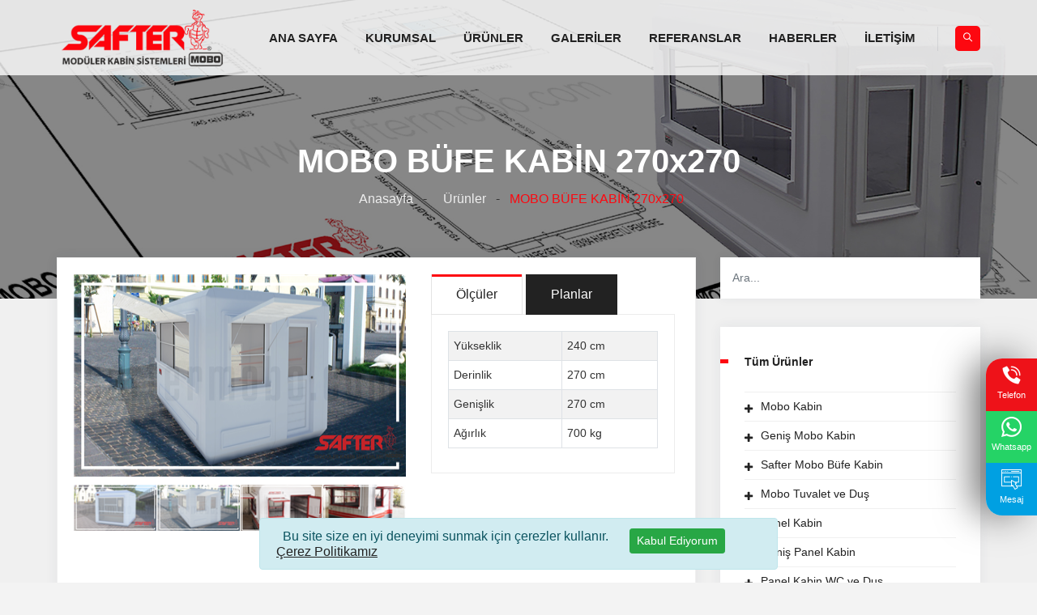

--- FILE ---
content_type: text/html; Charset=utf-8
request_url: https://www.saftermobo.com/urun/mobo-bufe-kabin-270x270
body_size: 13621
content:


<!doctype html>
<html>

<head>
<title>Mobo Büfe Kabini Modelleri ve Fiyatları</title><meta name="description" content="45 yıldan fazla tecrübesi ile mobo ve panel kabin denince akla ilk gelen firma SAFTER MOBO'dur."><meta name="keywords" content="Mobo Büfe Kabin 270x270, Büfe Kabin, Fiber Kabin, Polyester Kabin, Safter Mobo Kabin, Güvenlik Kabini, Güvenlik Kulübesi, Bekçi Kabini, Bekçi Kulübesi, Vale KabiniSafter Mobo Modüler Kabin, Kabin Sistemleri"><meta http-equiv="Cache-control" content="public"><meta http-equiv="Expires" content="2026-01-27 15:51:14"><meta http-equiv="Content-type" content="text/html; charset=UTF-8"/><link rel="apple-touch-icon" href="/upload/image/favicon.png" /><meta name="viewport" content="width=device-width, initial-scale=1.0" /><link rel="shortcut icon" href="/favicon.ico"><!-- Global site tag (gtag.js) - Google Analytics --><script async src="https://www.googletagmanager.com/gtag/js?id=UA-147760479-1"></script><script>  window.dataLayer = window.dataLayer || [];  function gtag(){dataLayer.push(arguments);}  gtag('js', new Date());  gtag('config', 'UA-147760479-1');</script>
<link type="text/css" href="/_sn2/server/sn2_style.asp?css=1&sn2t=" rel="stylesheet">
</head>

<!-- Hotjar Tracking Code for https://www.saftermobo.com -->
<script>
    (function(h,o,t,j,a,r){
        h.hj=h.hj||function(){(h.hj.q=h.hj.q||[]).push(arguments)};
        h._hjSettings={hjid:2404092,hjsv:6};
        a=o.getElementsByTagName('head')[0];
        r=o.createElement('script');r.async=1;
        r.src=t+h._hjSettings.hjid+j+h._hjSettings.hjsv;
        a.appendChild(r);
    })(window,document,'https://static.hotjar.com/c/hotjar-','.js?sv=');
</script><script type='text/javascript' src='https://platform-api.sharethis.com/js/sharethis.js#property=5ff9ca4fe15b2000184b6d6e&product=inline-share-buttons' async='async'></script>


<body>

<div class="offset-3 col-md-6 alert alert-info alert-dismissible h6 fade show fixed-bottom" id="lawmsg" role="alert"><button aria-label="Close" class="btn btn-sm btn-success float-right" data-dismiss="alert" type="button"><span aria-hidden="true">Kabul Ediyorum</span></button>&nbsp; Bu site size en iyi deneyimi sunmak için çerezler kullanır. &nbsp; <a href="/cerez-politikasi"><u>Çerez Politikamız</u></a></div><!--page start--><div class="page"> <!--header start--> <header id="masthead" class="header ttm-header-style-01">  <!-- ttm-header-wrap -->  <div class="ttm-header-wrap"><!-- ttm-stickable-header-w --><div id="ttm-stickable-header-w" class="ttm-stickable-header-w clearfix"> <div id="site-header-menu" class="site-header-menu">  <div class="site-header-menu-inner ttm-stickable-header"><div class="container"> <!-- site-branding --> <div class="site-branding">  <a class="home-link" href="/" title="Safter Mobo & Panel Kabin" rel="home"><img id="logo-img" class="img-center lazyload" data-src="/upload/image/logo.png" alt="Safter Mobo & Panel Kabin">  </a> </div><!-- site-branding end --> <!--site-navigation --> <div id="site-navigation" class="site-navigation">  <div class="ttm-rt-contact"><!-- header-icons --><div class="ttm-header-icons "> <div class="ttm-header-icon ttm-header-search-link">  <a href="#"><i class="ti ti-search"></i></a>  <div class="ttm-search-overlay"><form method="get" class="ttm-site-searchform" action="/ara/"> <div class="w-search-form-h">  <div class="w-search-form-row"><div class="w-search-input"> <input type="hidden" name="s" value="1"> <input type="search" class="field searchform-s" name="q" placeholder="Arama Kelimesi..."> <button type="submit">  <i class="ti ti-search"></i> </button></div>  </div> </div></form>  </div> </div></div><!-- header-icons end -->  </div>  <div class="ttm-menu-toggle"><input type="checkbox" id="menu-toggle-form" /><label for="menu-toggle-form" class="ttm-menu-toggle-block"> <span class="toggle-block toggle-blocks-1"></span> <span class="toggle-block toggle-blocks-2"></span> <span class="toggle-block toggle-blocks-3"></span></label>  </div>  <nav id="menu" class="menu"><ul class="dropdown"> <li><a title="" href="/">ANA SAYFA</a></li><li><a title="" href="/kurumsal">KURUMSAL</a></li><li><a title="" href="/urunler">ÜRÜNLER</a></li><li><a title="" href="/galeriler">GALERİLER</a></li><li><a title="" href="/referanslar">REFERANSLAR</a></li><li><a title="" href="/haberler">HABERLER</a></li><li><a title="" href="/iletisim">İLETİŞİM</a></li></ul>  </nav> </div><!-- site-navigation end--></div>  </div> </div></div><!-- ttm-stickable-header-w end-->  </div><!--ttm-header-wrap end --> </header><!--header end--> <style>.teklif-al table {width:100% !important;margin-left:-22px;}.teklif-al tr {border:none;}.teklif-al td { display: block; border:none;}.teklif-al select,.teklif-al textarea,.teklif-al input { padding:5px 10px;}div.product .ttm-tabs .content-tab {padding:20px 20px 14px 20px !important;}.owl-carousel .owl-item {padding:0px 1px 0px 0px !important;}.owl-theme .owl-controls .owl-nav div.owl-next {top: 31px !important;right: -15px !important;}.owl-theme .owl-controls .owl-nav div.owl-prev {top: 31px !important;left: -15px !important;}.ttm-icon.ttm-icon_element-size-xl i {margin-left: 6px;}div.product .ttm-tabs .content-tab {padding:20px 20px 14px 20px !important;}#thumbnails .item img { max-height: 60px;}#images { height:260px;}#images img { height: 250px;}#images .owl-nav { display:none; margin-top: -100px;}.widget .widget-title:before { display: block; height: 5px; content: ''; position: absolute; left: 0; width: 10px; top: 0; margin-top: 10px; margin-left: -30px; margin-bottom: 0;}</style><!-- page-title --><div class="ttm-page-title-row"><div class="container"><div class="row"><div class="col-md-12"><div class="title-box text-center"><div class="page-title-heading"><h1 class="title">MOBO BÜFE KABİN 270x270</h1></div><!-- /.page-title-captions --><div class="breadcrumb-wrapper"><span><a href="/" title="Anasayfa">&nbsp;&nbsp;Anasayfa</a> </span> <span class="ttm-bread-sep">&nbsp; - &nbsp;</span> <span> <a href="/urunler" title="Anasayfa">&nbsp;&nbsp;Ürünler</a> </span> <span class="ttm-bread-sep">&nbsp; - &nbsp;</span> <span>MOBO BÜFE KABİN 270x270</span></div></div></div><!-- /.col-md-12 --></div><!-- /.row --></div><!-- /.container --></div><div class="sidebar ttm-bgcolor-white clearfix"><div class="container"><div class="row"><div class="col-lg-9 content-area"><div class="ttm-single-product-details product"><div class="ttm-single-product-info clearfix"><div class="product-gallery images"><figure class="ttm-product-gallery__wrapper"><div class="owl-carousel owl-theme lightbox_gallery" id="images"><div class="item"><a href="/upload/image/urun/safter-mobo-270x270-bufe-kabin.jpg"><img alt="MOBO BÜFE KABİN 270x270" src="/upload/image/urun/safter-mobo-270x270-bufe-kabin.jpg" /> </a></div><div class='item'><a href='/upload/image/urun/safter-mobo-270x270-bufe-kabin-2.jpg'><img src='/_sn2/module/sa2_resize.aspx?w=410&h=250&f=/upload/image/urun/safter-mobo-270x270-bufe-kabin-2.jpg' alt='MOBO BÜFE KABİN 270x270'></a></div><div class='item'><a href='/upload/image/urun/safter-mobo-270x270-bufe-kabin-3.jpg'><img src='/_sn2/module/sa2_resize.aspx?w=410&h=250&f=/upload/image/urun/safter-mobo-270x270-bufe-kabin-3.jpg' alt='MOBO BÜFE KABİN 270x270'></a></div><div class='item'><a href='/upload/image/urun/safter-mobo-270x270-bufe-kabin-4.jpg'><img src='/_sn2/module/sa2_resize.aspx?w=410&h=250&f=/upload/image/urun/safter-mobo-270x270-bufe-kabin-4.jpg' alt='MOBO BÜFE KABİN 270x270'></a></div><div class='item'><a href='/upload/image/urun/safter-mobo-270x270-bufe-kabin-5.jpg'><img src='/_sn2/module/sa2_resize.aspx?w=410&h=250&f=/upload/image/urun/safter-mobo-270x270-bufe-kabin-5.jpg' alt='MOBO BÜFE KABİN 270x270'></a></div><div class='item'><a href='/upload/image/urun/safter-mobo-270x270-bufe-kabin-6.jpg'><img src='/_sn2/module/sa2_resize.aspx?w=410&h=250&f=/upload/image/urun/safter-mobo-270x270-bufe-kabin-6.jpg' alt='MOBO BÜFE KABİN 270x270'></a></div><div class='item'><a href='/upload/image/urun/safter-mobo-270x270-bufe-kabin-7.jpg'><img src='/_sn2/module/sa2_resize.aspx?w=410&h=250&f=/upload/image/urun/safter-mobo-270x270-bufe-kabin-7.jpg' alt='MOBO BÜFE KABİN 270x270'></a></div><div class='item'><a href='/upload/image/urun/safter-mobo-270x270-bufe-kabin-8.jpg'><img src='/_sn2/module/sa2_resize.aspx?w=410&h=250&f=/upload/image/urun/safter-mobo-270x270-bufe-kabin-8.jpg' alt='MOBO BÜFE KABİN 270x270'></a></div><div class='item'><a href='/upload/image/urun/safter-mobo-270x270-bufe-kabin-9.jpg'><img src='/_sn2/module/sa2_resize.aspx?w=410&h=250&f=/upload/image/urun/safter-mobo-270x270-bufe-kabin-9.jpg' alt='MOBO BÜFE KABİN 270x270'></a></div><div class='item'><a href='/upload/image/urun/safter-mobo-270x270-bufe-kabin-10.jpg'><img src='/_sn2/module/sa2_resize.aspx?w=410&h=250&f=/upload/image/urun/safter-mobo-270x270-bufe-kabin-10.jpg' alt='MOBO BÜFE KABİN 270x270'></a></div><div class='item'><a href='/upload/image/urun/safter-mobo-270x270-bufe-kabin-11.jpg'><img src='/_sn2/module/sa2_resize.aspx?w=410&h=250&f=/upload/image/urun/safter-mobo-270x270-bufe-kabin-11.jpg' alt='MOBO BÜFE KABİN 270x270'></a></div></div><!-- Thumbnails -->  <div class="owl-carousel owl-theme" id="thumbnails"><div class="item"><img alt="MOBO BÜFE KABİN 270x270" src="/_sn2/module/sa2_resize.aspx?w=100&h=60&f=/upload/image/urun/safter-mobo-270x270-bufe-kabin.jpg" /></div><div class='item'><img alt='MOBO BÜFE KABİN 270x270' src='/_sn2/module/sa2_resize.aspx?w=100&h=60&f=/upload/image/urun/safter-mobo-270x270-bufe-kabin-2.jpg' /></div><div class='item'><img alt='MOBO BÜFE KABİN 270x270' src='/_sn2/module/sa2_resize.aspx?w=100&h=60&f=/upload/image/urun/safter-mobo-270x270-bufe-kabin-3.jpg' /></div><div class='item'><img alt='MOBO BÜFE KABİN 270x270' src='/_sn2/module/sa2_resize.aspx?w=100&h=60&f=/upload/image/urun/safter-mobo-270x270-bufe-kabin-4.jpg' /></div><div class='item'><img alt='MOBO BÜFE KABİN 270x270' src='/_sn2/module/sa2_resize.aspx?w=100&h=60&f=/upload/image/urun/safter-mobo-270x270-bufe-kabin-5.jpg' /></div><div class='item'><img alt='MOBO BÜFE KABİN 270x270' src='/_sn2/module/sa2_resize.aspx?w=100&h=60&f=/upload/image/urun/safter-mobo-270x270-bufe-kabin-6.jpg' /></div><div class='item'><img alt='MOBO BÜFE KABİN 270x270' src='/_sn2/module/sa2_resize.aspx?w=100&h=60&f=/upload/image/urun/safter-mobo-270x270-bufe-kabin-7.jpg' /></div><div class='item'><img alt='MOBO BÜFE KABİN 270x270' src='/_sn2/module/sa2_resize.aspx?w=100&h=60&f=/upload/image/urun/safter-mobo-270x270-bufe-kabin-8.jpg' /></div><div class='item'><img alt='MOBO BÜFE KABİN 270x270' src='/_sn2/module/sa2_resize.aspx?w=100&h=60&f=/upload/image/urun/safter-mobo-270x270-bufe-kabin-9.jpg' /></div><div class='item'><img alt='MOBO BÜFE KABİN 270x270' src='/_sn2/module/sa2_resize.aspx?w=100&h=60&f=/upload/image/urun/safter-mobo-270x270-bufe-kabin-10.jpg' /></div><div class='item'><img alt='MOBO BÜFE KABİN 270x270' src='/_sn2/module/sa2_resize.aspx?w=100&h=60&f=/upload/image/urun/safter-mobo-270x270-bufe-kabin-11.jpg' /></div>  </div></figure></div><div class="summary entry-summary"><div class="ttm-tabs tabs-for-single-products" data-effect="fadeIn"><ul class="tabs clearfix"><li class="tab active"><a href="#">Ölçüler</a></li><li class="tab"><a href="#">Planlar</a></li></ul><div class="content-tab ttm-bgcolor-white"><div class="content-inner active" style="display: block;"><table class="table table-bordered table-striped"><tbody><tr><td>Yükseklik</td><td>240 cm</td></tr><tr><td>Derinlik</td><td>270 cm</td></tr><tr><td>Genişlik</td><td>270 cm</td></tr><tr><td>Ağırlık</td><td>700 kg</td></tr></tbody></table></div><div class="content-inner" style="display: none;"><div class="lightbox_gallery"><table class="table table-bordered table-striped"><tbody><tr><td>Kabin Planı Sağ</td><td style="width:100px"><a data-gal="prettyPhoto[gallery2]" data-rel="prettyPhoto" href="/upload/image/plan/safter-mobo-270x270-bufe-kabin-10.jpg"><img class="img-fluid" src="/upload/image/plan/safter-mobo-270x270-bufe-kabin-10.jpg" /></a></td></tr><tr><td>Kabin Planı Sol</td><td style="width:100px"><a data-gal="prettyPhoto[gallery2]" data-rel="prettyPhoto" href="/upload/image/plan/safter-mobo-270x270-bufe-kabin-11.jpg"><img class="img-fluid" src="/upload/image/plan/safter-mobo-270x270-bufe-kabin-11.jpg" /></a></td></tr></tbody></table></div></div></div></div></div></div><div class="ttm-single-product-info clearfix" data-effect="fadeIn"><p>270x270 <strong>polyester büfe kabin</strong> modelimiz estetik dış görünümüyle modern yaşam alanlarına uyum sağlamaktadır. 270x270 <strong>mobo büfe kabin</strong> modelleri ürün satışını kolaylaştırmak için tasarlanmış ve üretilmiştir. Kullanışlı ve dayanıklı raf sistemiyle geniş ve ferah bir çalışma ortamı sunar. Geniş raf sistemi sayesinde bir çok ürün sergilenmektedir. <strong>Büfe kabin</strong> modellerimiz dikey ve yatay hareketli cam sistemlerine sahiptir. Kiosk kabin modelleri sektöre ve markaya özel olarak üretilebilmektedir. 270x270 <strong>büfe kabin; gıda satış kabin, ekmek satış kabini, kart-bilet satış noktası, kafeterya, dergi-kitap satış büfesi, gazete bayisi</strong> olarak tercih edilmektedir.</p><p><strong>Safter Mobo kabinler</strong>, camelyaf takviyeli polyester(CTP) malzemeden çift cidarlı poliüretanlı sandviç panel olarak üretilmektedir. 40 dansite sert Poliüretan köpük paneller arasına enjekte edilerek yüksek kalitede ısı ve ses yalıtımı sağlanır. 60 derece sıcaklığa -50 derece soğuğa dayanıklı olan Mobo kabinler monte ve demonte özelliklidir. <strong>Safter Mobo kabin</strong> sistemi dayanımı yüksek, kolay temizlenir ve uzun ömürlü yapıya sahiptir. <strong>Safter Mobo büfe kabinleri</strong> yüksek kalitede ısı, ses ve su yalıtımı sağlamaktadır. <strong>Safter Mobo büfe kabinleri</strong> TSE belgeli ve tescilli olup iki(2) yıl garantilidir.</p><p><strong>Safter Mobo ekonomik büfe kabin fiyatları</strong>, <strong>kaliteli hammadde kullanımı</strong>, seri üretimi ile tüm kapalı alan ihtiyaçlarınız için ergonomik, opsiyonel, yüksek dayanımlı ve ekonomik çözümler sunmaya devam ediyor. Kiosk büfe kabin 270x270 modelimiz müşterilerimize ekonomik, çevreci, ileri teknoloji, geniş kullanım alanı sunmaktadır. <strong>Polyester büfe kabin</strong> 270x270 modelimiz hızlı nakliye süreci ve hızlı kurulumuyla saatler içerisinde kullanıma hazır hale gelmektedir. Mobo büfe kabin 270x270 modelimiz kesinlikle pas tutmaz, yıkanabilir, uzun yıllar bakım gerektirmez. Modern ve estetik dış görünümü sayesinde çevreyle uyumludur, insan sağlığına herhangi bir yan etkisi yoktur. <strong>Safter Mobo Modüler Kabin</strong> Sistemleri tüm kabin modellerinde kaliteli ve yüksek dayanımlı olarak üretilmektedir. Sıradan kabin markalarının aksine en kaliteli hammadde kullanımıyla sektörünün en dayanıklı, en sağlam, en uzun ömürlü kabin modelleri Safter Mobo&rsquo;da. Tüm <strong>kabin </strong>modellerimiz yerli üretim olarak üretilmektedir. Güvenlik testleri yapılarak fabrikamızdan çıkan kabin modellerimizin elektrik tesisatları ana akım şebekeye bağlantı yapılarak kullanıma başlanabilmektedir. Satış sonrası teknik destek, takip ve müşteri memnuniyeti ile satış sonrası süreçte de yanınızdayız. Tüm kabin modellerimiz için 7/24 web sitemiz, e-posta adresimiz ve telefon ile bilgi alabilirsiniz. Siz de <strong>kabin </strong>ihtiyaçlarınızda sektörünün lideri Safter Mobo&rsquo;yu tercih edin. Farkı fark edin.</p></div><div class="ttm-single-product-info clearfix" data-effect="fadeIn"><div class="row"><div class="col-6 text-center"><div class="icon-box"><a href="/teknik-ozellikler"><span class="ttm-icon ttm-icon_element-fill ttm-icon_element-background-orange ttm-icon_element-size-xl ttm-icon_element-style-rounded"><i class="fa fa-list-alt">&nbsp;</i> </span><br /><b>Teknik Özellikler</b> </a></div></div><div class="col-6 text-center"><div class="icon-box"><a href="/galeriler"><span class="ttm-icon ttm-icon_element-fill ttm-icon_element-background-aqua ttm-icon_element-size-xl ttm-icon_element-style-rounded"><i class="fa fa-photo">&nbsp;</i> </span><br /><b>Kullanım Alanları</b> </a></div></div></div></div><div class="ttm-single-product-info clearfix" data-effect="fadeIn"><iframe allow="accelerometer; autoplay; clipboard-write; encrypted-media; gyroscope; picture-in-picture" allowfullscreen="" frameborder="0" height="400" src="https://www.youtube.com/embed/RqQQSl579v0" width="100%"></iframe></div></div><hr /><!-- ShareThis BEGIN --><div class="sharethis-inline-share-buttons">&nbsp;</div><!-- ShareThis END --></div><div class="col-lg-3 widget-area"><aside class="widget widget-search"><form action="/ara" class="search-form box-shadow"><div class="form-group"><input class="form-control bg-white" name="search" placeholder="Ara..." type="text" /></div></form></aside><aside class="widget widget-categories"><h3 class="widget-title"><a href="/urunler"><b>Tüm Ürünler</b></a></h3><ul><li><li><a href='#'>Mobo Kabin</a><ul><li><a href='/urun/mobo-kabin-100x150'>POLYESTER KABİN 100x150</a></li><li><a href='/urun/mobo-kabin-130x130'>POLYESTER KABİN 130x130</a></li><li><a href='/urun/mobo-kabin-150x150'>POLYESTER KABİN 150x150</a></li><li><a href='/urun/mobo-kabin-150x220'>POLYESTER KABİN 150x220</a></li><li><a href='/urun/mobo-kabin-150x270'>POLYESTER KABİN 150x270</a></li><li><a href='/urun/mobo-kabin-220x220'>POLYESTER KABİN 220x220</a></li><li><a href='/urun/mobo-kabin-220x270'>POLYESTER KABİN 220x270</a></li><li><a href='/urun/mobo-kabin-270x270'>POLYESTER KABİN 270x270</a></li><li><a href='/urun/mobo-kabin-270x390'>POLYESTER KABİN 270x390</a></li></ul></li><li><a href='#'>Geniş Mobo Kabin</a><ul><li><a href='/urun/mobo-kabin-270x510'>MOBO KABİN 270x510</a></li><li><a href='/urun/mobo-kabin-270x630'>MOBO KABİN 270x630</a></li><li><a href='/urun/mobo-kabin-270x750'>MOBO KABİN 270x750</a></li><li><a href='/urun/mobo-kabin-270x870'>MOBO KABİN 270x870</a></li><li><a href='/urun/mobo-kabin-270x990'>MOBO KABİN 270x990</a></li><li><a href='/urun/mobo-kabin-390x390'>MOBO KABİN 390x390</a></li><li><a href='/urun/mobo-kabin-390x510'>MOBO KABİN 390x510</a></li><li><a href='/urun/mobo-kabin-390x750'>MOBO KABİN 390x750</a></li><li><a href='/urun/mobo-kabin-390x990'>MOBO KABİN 390x990</a></li><li><a href='/urun/mobo-kabin-610x510'>MOBO KABİN 610x510</a></li><li><a href='/urun/mobo-kabin-610x750'>MOBO KABİN 610x750</a></li><li><a href='/urun/mobo-kabin-610x990'>MOBO KABİN 610x990</a></li></ul></li><li><a href='#'>Safter Mobo Büfe Kabin</a><ul><li><a href='/urun/mobo-bufe-kabin-150x270'>MOBO BÜFE KABİN 150x270</a></li><li><a href='/urun/mobo-bufe-kabin-220x270'>MOBO BÜFE KABİN 220x270</a></li><li><a href='/urun/mobo-bufe-kabin-270x270'>MOBO BÜFE KABİN 270x270</a></li><li><a href='/urun/mobo-bufe-kabin-270x390'>MOBO BÜFE KABİN 270x390</a></li></ul></li><li><a href='#'>Mobo Tuvalet ve Duş</a><ul><li><a href='/urun/seyyar-tuvalet-130x130'>SEYYAR TUVALET 130x130</a></li><li><a href='/urun/seyyar-dus-130x130'>SEYYAR DUŞ 130x130</a></li><li><a href='/urun/seyyar-tuvalet-150x150'>SEYYAR TUVALET 150x150</a></li><li><a href='/urun/seyyar-dus-150x150'>SEYYAR DUŞ 150x150</a></li><li><a href='/urun/seyyar-tuvalet-150x270'>SEYYAR TUVALET 150x270</a></li><li><a href='/urun/seyyar-dus-150x270'>SEYYAR DUŞ 150x270</a></li><li><a href='/urun/seyyar-wc-dus-150x270'>SEYYAR TUVALET-DUŞ 150x270</a></li><li><a href='/urun/seyyar-wc-150x390'>SEYYAR TUVALET 150x390</a></li><li><a href='/urun/seyyar-dus-150x390'>SEYYAR DUŞ 150x390</a></li><li><a href='/urun/seyyar-engelli-wc-220x220'>SEYYAR ENGELLİ TUVALET 220x220</a></li></ul></li><li><a href='#'>Panel Kabin</a><ul><li><a href='/urun/safter-mobo-135x135-panel-kabin'>PANEL KABİN 135x135</a></li><li><a href='/urun/safter-mobo-135x210-panel-kabin'>PANEL KABİN 135x210</a></li><li><a href='/urun/safter-mobo-135x260-panel-kabin'>PANEL KABİN 135x260</a></li><li><a href='/urun/safter-mobo-135x260-panel-kabin-guvenlik'>PANEL KABİN WC GÜVENLİK 135x260</a></li><li><a href='/urun/safter-mobo-210x210-panel-kabin'>PANEL KABİN 210x210</a></li><li><a href='/urun/safter-mobo-210x210-panel-kabin-guvenlik'>PANEL KABİN WC GÜVENLİK 210x210</a></li><li><a href='/urun/safter-mobo-210x260-panel-kabin'>PANEL KABİN 210x260</a></li></ul></li><li><a href='#'>Geniş Panel Kabin</a><ul><li><a href='/urun/safter-mobo-260x260-panel-kabin'>PANEL KABİN 260x260</a></li><li><a href='/urun/safter-mobo-260x260-wc-guvenlik-panel-kabin'>PANEL KABİN GÜVENLİK 260x260</a></li><li><a href='/urun/safter-mobo-240x400-panel-kabin'>GENİŞ PANEL KABİN 240x400</a></li><li><a href='/urun/safter-mobo-240x400-panel-ofis-konteyner'>MİNİ OFİS KABİNİ 240x400</a></li></ul></li><li><a href='#'>Panel Kabin WC ve Duş</a><ul><li><a href='/urun/safter-mobo-135x135-panel-kabin-wc'>SEYYAR WC 135x135</a></li><li><a href='/urun/safter-mobo-135x135-panel-kabin-dus'>SEYYAR DUŞ 135x135</a></li><li><a href='/urun/safter-mobo-135x210-panel-kabin-wc'>SEYYAR WC 135x210</a></li><li><a href='/urun/safter-mobo-135x210-panel-kabin-dus'>SEYYAR DUŞ 135x210</a></li><li><a href='/urun/safter-mobo-135x210-panel-kabin-wc-dus'>SEYYAR WC-DUŞ 135x210</a></li><li><a href='/urun/safter-mobo-210x260-panel-kabin-wc'>SEYYAR WC 210x260</a></li></ul></li></li></ul></aside><aside class="widget widget-categories"><h3 class="widget-title">Teklif Al</h3><div class="teklif-al"><script src="https://www.google.com/recaptcha/api.js" async defer></script><form method="POST"><input name="ssoform" type="hidden" value="1" /><table align="center" border="0"><tbody><tr><td align="center" colspan="3"><small>* Size ulaşabilmemiz için formu eksiksiz doldurunuz.</small></td></tr><tr><td>İsim Soyisim:</td><td><input class="form-control" name="ad" type="text" required /></td></tr><tr><td>E-posta Adresiniz:</td><td><input class="form-control" name="eposta" type="text" required /></td></tr><tr><td>Şirket Ünvanı:</td><td><input class="form-control" name="sirketadi" type="text" /></td></tr><tr><td>İlgilendiğiniz Ürün:</td><td><select class="form-control" id="city" message="İlgilendiğiniz Ürün" name="urun"><option value="">- ÜRÜN SEÇİNİZ -</option><option>GENİŞ PANEL KABİN 240x400</option><option>MİNİ OFİS KABİNİ 240x400</option><option>MOBO BÜFE KABİN 150x270</option><option>MOBO BÜFE KABİN 220x270</option><option>MOBO BÜFE KABİN 270x270</option><option>MOBO BÜFE KABİN 270x390</option><option>MOBO KABİN 270x510</option><option>MOBO KABİN 270x630</option><option>MOBO KABİN 270x750</option><option>MOBO KABİN 270x870</option><option>MOBO KABİN 270x990</option><option>MOBO KABİN 390x390</option><option>MOBO KABİN 390x510</option><option>MOBO KABİN 390x750</option><option>MOBO KABİN 390x990</option><option>MOBO KABİN 610x510</option><option>MOBO KABİN 610x750</option><option>MOBO KABİN 610x990</option><option>PANEL KABİN 135x135</option><option>PANEL KABİN 135x135</option><option>PANEL KABİN 135x210</option><option>PANEL KABİN 135x210</option><option>PANEL KABİN 135x260</option><option>PANEL KABİN 135x260</option><option>PANEL KABİN 210x210</option><option>PANEL KABİN 210x210</option><option>PANEL KABİN 210x260</option><option>PANEL KABİN 210x260</option><option>PANEL KABİN 260x260</option><option>PANEL KABİN GÜVENLİK 260x260</option><option>PANEL KABİN WC GÜVENLİK 135x260</option><option>PANEL KABİN WC GÜVENLİK 135x260</option><option>PANEL KABİN WC GÜVENLİK 210x210</option><option>PANEL KABİN WC GÜVENLİK 210x210</option><option>POLYESTER KABİN 100x150</option><option>POLYESTER KABİN 100x150</option><option>POLYESTER KABİN 130x130</option><option>POLYESTER KABİN 130x130</option><option>POLYESTER KABİN 150x150</option><option>POLYESTER KABİN 150x150</option><option>POLYESTER KABİN 150x220</option><option>POLYESTER KABİN 150x220</option><option>POLYESTER KABİN 150x270</option><option>POLYESTER KABİN 150x270</option><option>POLYESTER KABİN 220x220</option><option>POLYESTER KABİN 220x220</option><option>POLYESTER KABİN 220x270</option><option>POLYESTER KABİN 220x270</option><option>POLYESTER KABİN 270x270</option><option>POLYESTER KABİN 270x270</option><option>POLYESTER KABİN 270x390</option><option>POLYESTER KABİN 270x390</option><option>POLYESTER KABİN 270x510</option><option>POLYESTER KABİN 270x630</option><option>POLYESTER KABİN 270x750</option><option>POLYESTER KABİN 270x870</option><option>POLYESTER KABİN 270x990</option><option>POLYESTER KABİN 390x390</option><option>POLYESTER KABİN 390x510</option><option>POLYESTER KABİN 390x750</option><option>POLYESTER KABİN 390x990</option><option>POLYESTER KABİN 610x510</option><option>POLYESTER KABİN 610x750</option><option>POLYESTER KABİN 610x990</option><option>SEYYAR DUŞ 130x130</option><option>SEYYAR DUŞ 135x135</option><option>SEYYAR DUŞ 135x210</option><option>SEYYAR DUŞ 150x150</option><option>SEYYAR DUŞ 150x270</option><option>SEYYAR DUŞ 150x390</option><option>SEYYAR ENGELLİ TUVALET 220x220</option><option>SEYYAR TUVALET 130x130</option><option>SEYYAR TUVALET 150x150</option><option>SEYYAR TUVALET 150x270</option><option>SEYYAR TUVALET 150x390</option><option>SEYYAR TUVALET-DUŞ 150x270</option><option>SEYYAR WC 135x135</option><option>SEYYAR WC 135x210</option><option>SEYYAR WC 210x260</option><option>SEYYAR WC-DUŞ 135x210</option></select></td></tr><tr><td>Notunuz:</td><td><textarea type="text" name="not" class=form-control ></textarea></td></tr><tr><td colspan="3"><small><span class="text-small"><input required="" type="checkbox" /> 6698 Sayılı Kişisel Verilerin Korunması Kanunu kapsamında <a target="_blank" href="/kvkk-aydinlatma-metni">aydınlatılmış açık rızam</a> ile onay veririm.</span></td></tr><tr><td> </td><td><div class="g-recaptcha" data-sitekey="6LcpArIZAAAAAF5Majz5drvb9C5tsBoD9s_uQgjy"></div><button class="btn btn-block btn-primary float-right" name="gonder">Gönder</button></td></tr></tbody></table></form></div></aside><aside class="widget widget-categories"><h3 class="widget-title">Online Katalog</h3><a href="/upload/files/kataloklar/safter-mobo-katalog.pdf" target="_blank"><img class="img-fluid" src="/upload/image/online-katalog.png" target="_blank" /></a></aside></div></div></div></div><script type="text/javascript" src="/js/urun.js"></script> <!--footer start--> <footer class="footer widget-footer clearfix"><div class="first-footer ttm-bgcolor-skincolor ttm-bg ttm-bgimage-yes bg-img1"><div class="ttm-row-wrapper-bg-layer ttm-bg-layer">&nbsp;</div><div class="container"><div class="row align-items-md-center"><div class="col-lg-3 col-md-3 col-sm-12 text-center"><a class="ttm-btn ttm-btn-size-md ttm-btn-style-border ttm-icon-btn-left ttm-btn-color-white" href="tel:+902169122516"><i class="fa fa-lg fa-phone">&nbsp;</i> +90 (216) 912 25 16</a></div><div class="col-lg-7 col-md-7 col-sm-12 text-center"><img alt="Safter Mobo" class="lazyload" data-src="/upload/image/logo2.png" style="max-height:50px" /> <a href="http://www.safter.com.tr" target="_blank"><img alt="Safter Marin" class="lazyload" data-src="/upload/image/logo-safter-marin.png" style="max-height:50px" /></a> <a href="http://www.safterhome.com" target="_blank"><img alt="Safter Home" class="lazyload" data-src="/upload/image/logo-safter-home.png" style="max-height:50px" /></a> <a href="http://www.fiberelyaf.com" target="_blank"><img alt="Fiber Elyaf" class="lazyload" data-src="/upload/image/logo-fiber-elyaf.png" style="max-height:50px" /></a></div><div class="col-lg-2 col-md-2 col-sm-12 text-center"><a class="ttm-btn ttm-btn-size-md ttm-btn-style-border ttm-icon-btn-left ttm-btn-color-white" href="mailto:info@saftermobo.com" title=""><i class="fa fa-lg fa-envelope">&nbsp;</i> info@saftermobo.com </a></div></div></div></div><div class="second-footer ttm-textcolor-white bg-img2"><div class="container"><div class="row"><div class="col-xs-12 col-sm-12 col-md-6 col-lg-3 widget-area"><div class="widget widget_text  clearfix"><h3 class="widget-title">SAFTER MOBO</h3><div class="textwidget widget-text">Çayirova&#39;daki fabrika tesislerinde 8.000 m2 kapalı, 12.000m2 açık alanda imalatını yapmakta olduğumuz ürünlerimizde hedef hızlı seri üretim ve kalitedir.<br /><br />Aylık üretim kapasitemiz 300 adet muhtelif ölçülerde Mobo kabinler, 100 adet farklı ebatlarda metal konteyner, 150-200 adet panel kabin, siparişe göre prefabrik yapılar ve çok miktarda su deposu üretimi yapılmaktadır.</div></div></div><div class="col-xs-12 col-sm-12 col-md-6 col-lg-3 widget-area"><div class="widget link-widget clearfix"><h3 class="widget-title">BAĞLANTILAR</h3><ul id="menu-footer-services"><li><li><a title="" href="/kvkk-aydinlatma-metni">KVKK Aydınlatma Metni</a></li><li><a title="Safter Mobo KVKK Başvuru Fromu" href="/upload/files/safter-kvkk-basvuru-formu.pdf">KVKK Başvuru Formu</a></li><li><a title="" href="/cerez-politikasi">Çerez Politikası</a></li><li><a title="" href="/safter-mobo-gizlilik-politikasi">Gizlilik Politikası</a></li><li><a title="" href="/satis-noktalarimiz">Satış Noktalarımız</a></li><li><a title="" href="/iletisim">Bize Ulaşın</a></li></li></ul><p class="mt-40"><img alt="Safter Mobo Yerli Üretim" class="img-responsive" src="/upload/image/logo-yerli-uretim.png" /></p></div></div><div class="col-xs-12 col-sm-12 col-md-6 col-lg-3 widget-area"><div class="widget widget_text clearfix"><h3 class="widget-title">SON HABERLER</h3><ul class="widget-post ttm-recent-post-list"><li><li><a href='/haber/safter-mobo-seyyar-tuvalet-dus-kabinleri'><img data-src='/upload/image/blog/MoboWCRenkli/safter-mobo-renkli-wc-kabini-3.webp' class='lazyload' alt='post-img'></a><a href='/haber/safter-mobo-seyyar-tuvalet-dus-kabinleri'>Panel Kabin ve Mobo Kabin Siparişlerimiz</a><span class='post-date'><i class='fa fa-calendar'></i>2022-12-29 </span></li><li><a href='/haber/safter-mobo-guvenlik-kabini-sevkiyatlari'><img data-src='/upload/image/blog/KabinSevkiyatlari_2022_Mart/safter_mobo_genis_kabin_sevkiyat-7.jpg' class='lazyload' alt='post-img'></a><a href='/haber/safter-mobo-guvenlik-kabini-sevkiyatlari'>Panel Kabin ve Mobo Kabin Siparişlerimiz</a><span class='post-date'><i class='fa fa-calendar'></i>2022-04-07 </span></li><li><a href='/haber/safter-mobo-2021-ihracat-sampiyonu'><img data-src='/upload/image/blog/2021Ihracat/5.jpg' class='lazyload' alt='post-img'></a><a href='/haber/safter-mobo-2021-ihracat-sampiyonu'>Safter Mobo 2021 Yılında da İhracat Şampiyonu</a><span class='post-date'><i class='fa fa-calendar'></i>2022-01-21 </span></li></li></ul></div></div><div class="col-xs-12 col-sm-12 col-md-6 col-lg-3 widget-area"><div class="widget flicker_widget clearfix"><h3 class="widget-title">SOSYAL MEDYA</h3><div class="textwidget widget-text"><!-- SnapWidget --><script src="https://snapwidget.com/js/snapwidget.js"></script><iframe allowtransparency="true" class="snapwidget-widget" frameborder="0" scrolling="no" src="https://snapwidget.com/embed/995680" style="border:none; overflow:hidden;  width:100%; "></iframe><!-- SnapWidget <iframe allowtransparency="true" class="snapwidget-widget" frameborder="0" scrolling="no" src="https://snapwidget.com/embed/903156" style="border:none; overflow:hidden;  width:375px; height:375px"></iframe>--><h5 class="mb-10">Bizi Takip Edin</h5><div class="social-icons circle social-hover"><ul class="list-inline"><li><li><a target="_blank" href="https://www.facebook.com/saftermobokabin1" class=" tooltip-bottom" data-tooltip="Facebook"><i class="fa fa-facebook"></i></a></li><li><a target="_blank" href="https://twitter.com/MoboSafter" class=" tooltip-bottom" data-tooltip="Twitter"><i class="fa fa-twitter"></i></a></li><li><a target="_blank" href="https://www.instagram.com/saftermobokabin" class=" tooltip-bottom" data-tooltip="Instagram"><i class="fa fa-instagram"></i></a></li><li><a target="_blank" href="https://www.linkedin.com/company/75767560" class=" tooltip-bottom" data-tooltip="Linkedin"><i class="fa fa-linkedin"></i></a></li><li><a target="_blank" href="https://www.youtube.com/channel/UCg_Uhl2WlYWoXpOAwr1dT_Q" class=" tooltip-bottom" data-tooltip="Youtube Kanalımız"><i class="fa fa-youtube"></i></a></li></li></ul></div></div></div></div></div></div></div><div class="bottom-footer-text ttm-bgcolor-darkgrey ttm-textcolor-white"><div class="container"><div class="row copyright"><div class="col-md-6"><div><span>&copy; 2021&nbsp;<a href="#">Safter Mobo</a> | Bu bir <a href="https://safter.com.tr/" target="_blank">SAFTER</a> ürünüdür.</span></div></div><div class="col-md-6"><div class="text-md-right res-767-mt-10">&nbsp;</div></div></div></div></div></footer><div class="icon-bar" style=" z-index: 99; "><a class="telefon" href="tel:+902169122516"><img src="/upload/image/icon-call.png" style="color: white; width: 35px" /><br />Telefon </a> <a class="whatsapp" href="https://wa.me/905522205723" target="_blank"> <img src="/upload/image/icon-whatsapp.png" style="color: white; width: 35px" /><br />Whatsapp </a> <a class="iletisim" href="/iletisim"> <img src="/upload/image/icon-mail.png" style="color: white; width: 35px;" /><br />Mesaj </a></div> <!--footer end--> <!--back-to-top start--> <a id="totop" href="#top">  <i class="fa fa-angle-up"></i> </a> <!--back-to-top end--></div><!-- page end --><!-- Javascript --><script src="/js/jquery.min.js"></script><script src="/js/tether.min.js"></script><script src="/js/bootstrap.min.js"></script><script src="/js/owl.carousel.js"></script><script src="/js/jquery.plugins.js"></script><script src="/js/numinate.min.js?ver=4.9.3"></script><script src="/js/lazysizes.min.js"></script><script src="/js/main.js"></script><!-- Revolution Slider --><script src="/js/revolution.tools.min.js"></script><script src="/js/rs6.min.js"></script><script src="/js/slider.js"></script><script src="/js/scripts.js"></script><script src="/js/plugins.js"></script><script src="/js/cookie.js"></script>

</body>
</html>

--- FILE ---
content_type: text/html; charset=utf-8
request_url: https://www.google.com/recaptcha/api2/anchor?ar=1&k=6LcpArIZAAAAAF5Majz5drvb9C5tsBoD9s_uQgjy&co=aHR0cHM6Ly93d3cuc2FmdGVybW9iby5jb206NDQz&hl=en&v=PoyoqOPhxBO7pBk68S4YbpHZ&size=normal&anchor-ms=20000&execute-ms=30000&cb=syey20jc8doj
body_size: 49327
content:
<!DOCTYPE HTML><html dir="ltr" lang="en"><head><meta http-equiv="Content-Type" content="text/html; charset=UTF-8">
<meta http-equiv="X-UA-Compatible" content="IE=edge">
<title>reCAPTCHA</title>
<style type="text/css">
/* cyrillic-ext */
@font-face {
  font-family: 'Roboto';
  font-style: normal;
  font-weight: 400;
  font-stretch: 100%;
  src: url(//fonts.gstatic.com/s/roboto/v48/KFO7CnqEu92Fr1ME7kSn66aGLdTylUAMa3GUBHMdazTgWw.woff2) format('woff2');
  unicode-range: U+0460-052F, U+1C80-1C8A, U+20B4, U+2DE0-2DFF, U+A640-A69F, U+FE2E-FE2F;
}
/* cyrillic */
@font-face {
  font-family: 'Roboto';
  font-style: normal;
  font-weight: 400;
  font-stretch: 100%;
  src: url(//fonts.gstatic.com/s/roboto/v48/KFO7CnqEu92Fr1ME7kSn66aGLdTylUAMa3iUBHMdazTgWw.woff2) format('woff2');
  unicode-range: U+0301, U+0400-045F, U+0490-0491, U+04B0-04B1, U+2116;
}
/* greek-ext */
@font-face {
  font-family: 'Roboto';
  font-style: normal;
  font-weight: 400;
  font-stretch: 100%;
  src: url(//fonts.gstatic.com/s/roboto/v48/KFO7CnqEu92Fr1ME7kSn66aGLdTylUAMa3CUBHMdazTgWw.woff2) format('woff2');
  unicode-range: U+1F00-1FFF;
}
/* greek */
@font-face {
  font-family: 'Roboto';
  font-style: normal;
  font-weight: 400;
  font-stretch: 100%;
  src: url(//fonts.gstatic.com/s/roboto/v48/KFO7CnqEu92Fr1ME7kSn66aGLdTylUAMa3-UBHMdazTgWw.woff2) format('woff2');
  unicode-range: U+0370-0377, U+037A-037F, U+0384-038A, U+038C, U+038E-03A1, U+03A3-03FF;
}
/* math */
@font-face {
  font-family: 'Roboto';
  font-style: normal;
  font-weight: 400;
  font-stretch: 100%;
  src: url(//fonts.gstatic.com/s/roboto/v48/KFO7CnqEu92Fr1ME7kSn66aGLdTylUAMawCUBHMdazTgWw.woff2) format('woff2');
  unicode-range: U+0302-0303, U+0305, U+0307-0308, U+0310, U+0312, U+0315, U+031A, U+0326-0327, U+032C, U+032F-0330, U+0332-0333, U+0338, U+033A, U+0346, U+034D, U+0391-03A1, U+03A3-03A9, U+03B1-03C9, U+03D1, U+03D5-03D6, U+03F0-03F1, U+03F4-03F5, U+2016-2017, U+2034-2038, U+203C, U+2040, U+2043, U+2047, U+2050, U+2057, U+205F, U+2070-2071, U+2074-208E, U+2090-209C, U+20D0-20DC, U+20E1, U+20E5-20EF, U+2100-2112, U+2114-2115, U+2117-2121, U+2123-214F, U+2190, U+2192, U+2194-21AE, U+21B0-21E5, U+21F1-21F2, U+21F4-2211, U+2213-2214, U+2216-22FF, U+2308-230B, U+2310, U+2319, U+231C-2321, U+2336-237A, U+237C, U+2395, U+239B-23B7, U+23D0, U+23DC-23E1, U+2474-2475, U+25AF, U+25B3, U+25B7, U+25BD, U+25C1, U+25CA, U+25CC, U+25FB, U+266D-266F, U+27C0-27FF, U+2900-2AFF, U+2B0E-2B11, U+2B30-2B4C, U+2BFE, U+3030, U+FF5B, U+FF5D, U+1D400-1D7FF, U+1EE00-1EEFF;
}
/* symbols */
@font-face {
  font-family: 'Roboto';
  font-style: normal;
  font-weight: 400;
  font-stretch: 100%;
  src: url(//fonts.gstatic.com/s/roboto/v48/KFO7CnqEu92Fr1ME7kSn66aGLdTylUAMaxKUBHMdazTgWw.woff2) format('woff2');
  unicode-range: U+0001-000C, U+000E-001F, U+007F-009F, U+20DD-20E0, U+20E2-20E4, U+2150-218F, U+2190, U+2192, U+2194-2199, U+21AF, U+21E6-21F0, U+21F3, U+2218-2219, U+2299, U+22C4-22C6, U+2300-243F, U+2440-244A, U+2460-24FF, U+25A0-27BF, U+2800-28FF, U+2921-2922, U+2981, U+29BF, U+29EB, U+2B00-2BFF, U+4DC0-4DFF, U+FFF9-FFFB, U+10140-1018E, U+10190-1019C, U+101A0, U+101D0-101FD, U+102E0-102FB, U+10E60-10E7E, U+1D2C0-1D2D3, U+1D2E0-1D37F, U+1F000-1F0FF, U+1F100-1F1AD, U+1F1E6-1F1FF, U+1F30D-1F30F, U+1F315, U+1F31C, U+1F31E, U+1F320-1F32C, U+1F336, U+1F378, U+1F37D, U+1F382, U+1F393-1F39F, U+1F3A7-1F3A8, U+1F3AC-1F3AF, U+1F3C2, U+1F3C4-1F3C6, U+1F3CA-1F3CE, U+1F3D4-1F3E0, U+1F3ED, U+1F3F1-1F3F3, U+1F3F5-1F3F7, U+1F408, U+1F415, U+1F41F, U+1F426, U+1F43F, U+1F441-1F442, U+1F444, U+1F446-1F449, U+1F44C-1F44E, U+1F453, U+1F46A, U+1F47D, U+1F4A3, U+1F4B0, U+1F4B3, U+1F4B9, U+1F4BB, U+1F4BF, U+1F4C8-1F4CB, U+1F4D6, U+1F4DA, U+1F4DF, U+1F4E3-1F4E6, U+1F4EA-1F4ED, U+1F4F7, U+1F4F9-1F4FB, U+1F4FD-1F4FE, U+1F503, U+1F507-1F50B, U+1F50D, U+1F512-1F513, U+1F53E-1F54A, U+1F54F-1F5FA, U+1F610, U+1F650-1F67F, U+1F687, U+1F68D, U+1F691, U+1F694, U+1F698, U+1F6AD, U+1F6B2, U+1F6B9-1F6BA, U+1F6BC, U+1F6C6-1F6CF, U+1F6D3-1F6D7, U+1F6E0-1F6EA, U+1F6F0-1F6F3, U+1F6F7-1F6FC, U+1F700-1F7FF, U+1F800-1F80B, U+1F810-1F847, U+1F850-1F859, U+1F860-1F887, U+1F890-1F8AD, U+1F8B0-1F8BB, U+1F8C0-1F8C1, U+1F900-1F90B, U+1F93B, U+1F946, U+1F984, U+1F996, U+1F9E9, U+1FA00-1FA6F, U+1FA70-1FA7C, U+1FA80-1FA89, U+1FA8F-1FAC6, U+1FACE-1FADC, U+1FADF-1FAE9, U+1FAF0-1FAF8, U+1FB00-1FBFF;
}
/* vietnamese */
@font-face {
  font-family: 'Roboto';
  font-style: normal;
  font-weight: 400;
  font-stretch: 100%;
  src: url(//fonts.gstatic.com/s/roboto/v48/KFO7CnqEu92Fr1ME7kSn66aGLdTylUAMa3OUBHMdazTgWw.woff2) format('woff2');
  unicode-range: U+0102-0103, U+0110-0111, U+0128-0129, U+0168-0169, U+01A0-01A1, U+01AF-01B0, U+0300-0301, U+0303-0304, U+0308-0309, U+0323, U+0329, U+1EA0-1EF9, U+20AB;
}
/* latin-ext */
@font-face {
  font-family: 'Roboto';
  font-style: normal;
  font-weight: 400;
  font-stretch: 100%;
  src: url(//fonts.gstatic.com/s/roboto/v48/KFO7CnqEu92Fr1ME7kSn66aGLdTylUAMa3KUBHMdazTgWw.woff2) format('woff2');
  unicode-range: U+0100-02BA, U+02BD-02C5, U+02C7-02CC, U+02CE-02D7, U+02DD-02FF, U+0304, U+0308, U+0329, U+1D00-1DBF, U+1E00-1E9F, U+1EF2-1EFF, U+2020, U+20A0-20AB, U+20AD-20C0, U+2113, U+2C60-2C7F, U+A720-A7FF;
}
/* latin */
@font-face {
  font-family: 'Roboto';
  font-style: normal;
  font-weight: 400;
  font-stretch: 100%;
  src: url(//fonts.gstatic.com/s/roboto/v48/KFO7CnqEu92Fr1ME7kSn66aGLdTylUAMa3yUBHMdazQ.woff2) format('woff2');
  unicode-range: U+0000-00FF, U+0131, U+0152-0153, U+02BB-02BC, U+02C6, U+02DA, U+02DC, U+0304, U+0308, U+0329, U+2000-206F, U+20AC, U+2122, U+2191, U+2193, U+2212, U+2215, U+FEFF, U+FFFD;
}
/* cyrillic-ext */
@font-face {
  font-family: 'Roboto';
  font-style: normal;
  font-weight: 500;
  font-stretch: 100%;
  src: url(//fonts.gstatic.com/s/roboto/v48/KFO7CnqEu92Fr1ME7kSn66aGLdTylUAMa3GUBHMdazTgWw.woff2) format('woff2');
  unicode-range: U+0460-052F, U+1C80-1C8A, U+20B4, U+2DE0-2DFF, U+A640-A69F, U+FE2E-FE2F;
}
/* cyrillic */
@font-face {
  font-family: 'Roboto';
  font-style: normal;
  font-weight: 500;
  font-stretch: 100%;
  src: url(//fonts.gstatic.com/s/roboto/v48/KFO7CnqEu92Fr1ME7kSn66aGLdTylUAMa3iUBHMdazTgWw.woff2) format('woff2');
  unicode-range: U+0301, U+0400-045F, U+0490-0491, U+04B0-04B1, U+2116;
}
/* greek-ext */
@font-face {
  font-family: 'Roboto';
  font-style: normal;
  font-weight: 500;
  font-stretch: 100%;
  src: url(//fonts.gstatic.com/s/roboto/v48/KFO7CnqEu92Fr1ME7kSn66aGLdTylUAMa3CUBHMdazTgWw.woff2) format('woff2');
  unicode-range: U+1F00-1FFF;
}
/* greek */
@font-face {
  font-family: 'Roboto';
  font-style: normal;
  font-weight: 500;
  font-stretch: 100%;
  src: url(//fonts.gstatic.com/s/roboto/v48/KFO7CnqEu92Fr1ME7kSn66aGLdTylUAMa3-UBHMdazTgWw.woff2) format('woff2');
  unicode-range: U+0370-0377, U+037A-037F, U+0384-038A, U+038C, U+038E-03A1, U+03A3-03FF;
}
/* math */
@font-face {
  font-family: 'Roboto';
  font-style: normal;
  font-weight: 500;
  font-stretch: 100%;
  src: url(//fonts.gstatic.com/s/roboto/v48/KFO7CnqEu92Fr1ME7kSn66aGLdTylUAMawCUBHMdazTgWw.woff2) format('woff2');
  unicode-range: U+0302-0303, U+0305, U+0307-0308, U+0310, U+0312, U+0315, U+031A, U+0326-0327, U+032C, U+032F-0330, U+0332-0333, U+0338, U+033A, U+0346, U+034D, U+0391-03A1, U+03A3-03A9, U+03B1-03C9, U+03D1, U+03D5-03D6, U+03F0-03F1, U+03F4-03F5, U+2016-2017, U+2034-2038, U+203C, U+2040, U+2043, U+2047, U+2050, U+2057, U+205F, U+2070-2071, U+2074-208E, U+2090-209C, U+20D0-20DC, U+20E1, U+20E5-20EF, U+2100-2112, U+2114-2115, U+2117-2121, U+2123-214F, U+2190, U+2192, U+2194-21AE, U+21B0-21E5, U+21F1-21F2, U+21F4-2211, U+2213-2214, U+2216-22FF, U+2308-230B, U+2310, U+2319, U+231C-2321, U+2336-237A, U+237C, U+2395, U+239B-23B7, U+23D0, U+23DC-23E1, U+2474-2475, U+25AF, U+25B3, U+25B7, U+25BD, U+25C1, U+25CA, U+25CC, U+25FB, U+266D-266F, U+27C0-27FF, U+2900-2AFF, U+2B0E-2B11, U+2B30-2B4C, U+2BFE, U+3030, U+FF5B, U+FF5D, U+1D400-1D7FF, U+1EE00-1EEFF;
}
/* symbols */
@font-face {
  font-family: 'Roboto';
  font-style: normal;
  font-weight: 500;
  font-stretch: 100%;
  src: url(//fonts.gstatic.com/s/roboto/v48/KFO7CnqEu92Fr1ME7kSn66aGLdTylUAMaxKUBHMdazTgWw.woff2) format('woff2');
  unicode-range: U+0001-000C, U+000E-001F, U+007F-009F, U+20DD-20E0, U+20E2-20E4, U+2150-218F, U+2190, U+2192, U+2194-2199, U+21AF, U+21E6-21F0, U+21F3, U+2218-2219, U+2299, U+22C4-22C6, U+2300-243F, U+2440-244A, U+2460-24FF, U+25A0-27BF, U+2800-28FF, U+2921-2922, U+2981, U+29BF, U+29EB, U+2B00-2BFF, U+4DC0-4DFF, U+FFF9-FFFB, U+10140-1018E, U+10190-1019C, U+101A0, U+101D0-101FD, U+102E0-102FB, U+10E60-10E7E, U+1D2C0-1D2D3, U+1D2E0-1D37F, U+1F000-1F0FF, U+1F100-1F1AD, U+1F1E6-1F1FF, U+1F30D-1F30F, U+1F315, U+1F31C, U+1F31E, U+1F320-1F32C, U+1F336, U+1F378, U+1F37D, U+1F382, U+1F393-1F39F, U+1F3A7-1F3A8, U+1F3AC-1F3AF, U+1F3C2, U+1F3C4-1F3C6, U+1F3CA-1F3CE, U+1F3D4-1F3E0, U+1F3ED, U+1F3F1-1F3F3, U+1F3F5-1F3F7, U+1F408, U+1F415, U+1F41F, U+1F426, U+1F43F, U+1F441-1F442, U+1F444, U+1F446-1F449, U+1F44C-1F44E, U+1F453, U+1F46A, U+1F47D, U+1F4A3, U+1F4B0, U+1F4B3, U+1F4B9, U+1F4BB, U+1F4BF, U+1F4C8-1F4CB, U+1F4D6, U+1F4DA, U+1F4DF, U+1F4E3-1F4E6, U+1F4EA-1F4ED, U+1F4F7, U+1F4F9-1F4FB, U+1F4FD-1F4FE, U+1F503, U+1F507-1F50B, U+1F50D, U+1F512-1F513, U+1F53E-1F54A, U+1F54F-1F5FA, U+1F610, U+1F650-1F67F, U+1F687, U+1F68D, U+1F691, U+1F694, U+1F698, U+1F6AD, U+1F6B2, U+1F6B9-1F6BA, U+1F6BC, U+1F6C6-1F6CF, U+1F6D3-1F6D7, U+1F6E0-1F6EA, U+1F6F0-1F6F3, U+1F6F7-1F6FC, U+1F700-1F7FF, U+1F800-1F80B, U+1F810-1F847, U+1F850-1F859, U+1F860-1F887, U+1F890-1F8AD, U+1F8B0-1F8BB, U+1F8C0-1F8C1, U+1F900-1F90B, U+1F93B, U+1F946, U+1F984, U+1F996, U+1F9E9, U+1FA00-1FA6F, U+1FA70-1FA7C, U+1FA80-1FA89, U+1FA8F-1FAC6, U+1FACE-1FADC, U+1FADF-1FAE9, U+1FAF0-1FAF8, U+1FB00-1FBFF;
}
/* vietnamese */
@font-face {
  font-family: 'Roboto';
  font-style: normal;
  font-weight: 500;
  font-stretch: 100%;
  src: url(//fonts.gstatic.com/s/roboto/v48/KFO7CnqEu92Fr1ME7kSn66aGLdTylUAMa3OUBHMdazTgWw.woff2) format('woff2');
  unicode-range: U+0102-0103, U+0110-0111, U+0128-0129, U+0168-0169, U+01A0-01A1, U+01AF-01B0, U+0300-0301, U+0303-0304, U+0308-0309, U+0323, U+0329, U+1EA0-1EF9, U+20AB;
}
/* latin-ext */
@font-face {
  font-family: 'Roboto';
  font-style: normal;
  font-weight: 500;
  font-stretch: 100%;
  src: url(//fonts.gstatic.com/s/roboto/v48/KFO7CnqEu92Fr1ME7kSn66aGLdTylUAMa3KUBHMdazTgWw.woff2) format('woff2');
  unicode-range: U+0100-02BA, U+02BD-02C5, U+02C7-02CC, U+02CE-02D7, U+02DD-02FF, U+0304, U+0308, U+0329, U+1D00-1DBF, U+1E00-1E9F, U+1EF2-1EFF, U+2020, U+20A0-20AB, U+20AD-20C0, U+2113, U+2C60-2C7F, U+A720-A7FF;
}
/* latin */
@font-face {
  font-family: 'Roboto';
  font-style: normal;
  font-weight: 500;
  font-stretch: 100%;
  src: url(//fonts.gstatic.com/s/roboto/v48/KFO7CnqEu92Fr1ME7kSn66aGLdTylUAMa3yUBHMdazQ.woff2) format('woff2');
  unicode-range: U+0000-00FF, U+0131, U+0152-0153, U+02BB-02BC, U+02C6, U+02DA, U+02DC, U+0304, U+0308, U+0329, U+2000-206F, U+20AC, U+2122, U+2191, U+2193, U+2212, U+2215, U+FEFF, U+FFFD;
}
/* cyrillic-ext */
@font-face {
  font-family: 'Roboto';
  font-style: normal;
  font-weight: 900;
  font-stretch: 100%;
  src: url(//fonts.gstatic.com/s/roboto/v48/KFO7CnqEu92Fr1ME7kSn66aGLdTylUAMa3GUBHMdazTgWw.woff2) format('woff2');
  unicode-range: U+0460-052F, U+1C80-1C8A, U+20B4, U+2DE0-2DFF, U+A640-A69F, U+FE2E-FE2F;
}
/* cyrillic */
@font-face {
  font-family: 'Roboto';
  font-style: normal;
  font-weight: 900;
  font-stretch: 100%;
  src: url(//fonts.gstatic.com/s/roboto/v48/KFO7CnqEu92Fr1ME7kSn66aGLdTylUAMa3iUBHMdazTgWw.woff2) format('woff2');
  unicode-range: U+0301, U+0400-045F, U+0490-0491, U+04B0-04B1, U+2116;
}
/* greek-ext */
@font-face {
  font-family: 'Roboto';
  font-style: normal;
  font-weight: 900;
  font-stretch: 100%;
  src: url(//fonts.gstatic.com/s/roboto/v48/KFO7CnqEu92Fr1ME7kSn66aGLdTylUAMa3CUBHMdazTgWw.woff2) format('woff2');
  unicode-range: U+1F00-1FFF;
}
/* greek */
@font-face {
  font-family: 'Roboto';
  font-style: normal;
  font-weight: 900;
  font-stretch: 100%;
  src: url(//fonts.gstatic.com/s/roboto/v48/KFO7CnqEu92Fr1ME7kSn66aGLdTylUAMa3-UBHMdazTgWw.woff2) format('woff2');
  unicode-range: U+0370-0377, U+037A-037F, U+0384-038A, U+038C, U+038E-03A1, U+03A3-03FF;
}
/* math */
@font-face {
  font-family: 'Roboto';
  font-style: normal;
  font-weight: 900;
  font-stretch: 100%;
  src: url(//fonts.gstatic.com/s/roboto/v48/KFO7CnqEu92Fr1ME7kSn66aGLdTylUAMawCUBHMdazTgWw.woff2) format('woff2');
  unicode-range: U+0302-0303, U+0305, U+0307-0308, U+0310, U+0312, U+0315, U+031A, U+0326-0327, U+032C, U+032F-0330, U+0332-0333, U+0338, U+033A, U+0346, U+034D, U+0391-03A1, U+03A3-03A9, U+03B1-03C9, U+03D1, U+03D5-03D6, U+03F0-03F1, U+03F4-03F5, U+2016-2017, U+2034-2038, U+203C, U+2040, U+2043, U+2047, U+2050, U+2057, U+205F, U+2070-2071, U+2074-208E, U+2090-209C, U+20D0-20DC, U+20E1, U+20E5-20EF, U+2100-2112, U+2114-2115, U+2117-2121, U+2123-214F, U+2190, U+2192, U+2194-21AE, U+21B0-21E5, U+21F1-21F2, U+21F4-2211, U+2213-2214, U+2216-22FF, U+2308-230B, U+2310, U+2319, U+231C-2321, U+2336-237A, U+237C, U+2395, U+239B-23B7, U+23D0, U+23DC-23E1, U+2474-2475, U+25AF, U+25B3, U+25B7, U+25BD, U+25C1, U+25CA, U+25CC, U+25FB, U+266D-266F, U+27C0-27FF, U+2900-2AFF, U+2B0E-2B11, U+2B30-2B4C, U+2BFE, U+3030, U+FF5B, U+FF5D, U+1D400-1D7FF, U+1EE00-1EEFF;
}
/* symbols */
@font-face {
  font-family: 'Roboto';
  font-style: normal;
  font-weight: 900;
  font-stretch: 100%;
  src: url(//fonts.gstatic.com/s/roboto/v48/KFO7CnqEu92Fr1ME7kSn66aGLdTylUAMaxKUBHMdazTgWw.woff2) format('woff2');
  unicode-range: U+0001-000C, U+000E-001F, U+007F-009F, U+20DD-20E0, U+20E2-20E4, U+2150-218F, U+2190, U+2192, U+2194-2199, U+21AF, U+21E6-21F0, U+21F3, U+2218-2219, U+2299, U+22C4-22C6, U+2300-243F, U+2440-244A, U+2460-24FF, U+25A0-27BF, U+2800-28FF, U+2921-2922, U+2981, U+29BF, U+29EB, U+2B00-2BFF, U+4DC0-4DFF, U+FFF9-FFFB, U+10140-1018E, U+10190-1019C, U+101A0, U+101D0-101FD, U+102E0-102FB, U+10E60-10E7E, U+1D2C0-1D2D3, U+1D2E0-1D37F, U+1F000-1F0FF, U+1F100-1F1AD, U+1F1E6-1F1FF, U+1F30D-1F30F, U+1F315, U+1F31C, U+1F31E, U+1F320-1F32C, U+1F336, U+1F378, U+1F37D, U+1F382, U+1F393-1F39F, U+1F3A7-1F3A8, U+1F3AC-1F3AF, U+1F3C2, U+1F3C4-1F3C6, U+1F3CA-1F3CE, U+1F3D4-1F3E0, U+1F3ED, U+1F3F1-1F3F3, U+1F3F5-1F3F7, U+1F408, U+1F415, U+1F41F, U+1F426, U+1F43F, U+1F441-1F442, U+1F444, U+1F446-1F449, U+1F44C-1F44E, U+1F453, U+1F46A, U+1F47D, U+1F4A3, U+1F4B0, U+1F4B3, U+1F4B9, U+1F4BB, U+1F4BF, U+1F4C8-1F4CB, U+1F4D6, U+1F4DA, U+1F4DF, U+1F4E3-1F4E6, U+1F4EA-1F4ED, U+1F4F7, U+1F4F9-1F4FB, U+1F4FD-1F4FE, U+1F503, U+1F507-1F50B, U+1F50D, U+1F512-1F513, U+1F53E-1F54A, U+1F54F-1F5FA, U+1F610, U+1F650-1F67F, U+1F687, U+1F68D, U+1F691, U+1F694, U+1F698, U+1F6AD, U+1F6B2, U+1F6B9-1F6BA, U+1F6BC, U+1F6C6-1F6CF, U+1F6D3-1F6D7, U+1F6E0-1F6EA, U+1F6F0-1F6F3, U+1F6F7-1F6FC, U+1F700-1F7FF, U+1F800-1F80B, U+1F810-1F847, U+1F850-1F859, U+1F860-1F887, U+1F890-1F8AD, U+1F8B0-1F8BB, U+1F8C0-1F8C1, U+1F900-1F90B, U+1F93B, U+1F946, U+1F984, U+1F996, U+1F9E9, U+1FA00-1FA6F, U+1FA70-1FA7C, U+1FA80-1FA89, U+1FA8F-1FAC6, U+1FACE-1FADC, U+1FADF-1FAE9, U+1FAF0-1FAF8, U+1FB00-1FBFF;
}
/* vietnamese */
@font-face {
  font-family: 'Roboto';
  font-style: normal;
  font-weight: 900;
  font-stretch: 100%;
  src: url(//fonts.gstatic.com/s/roboto/v48/KFO7CnqEu92Fr1ME7kSn66aGLdTylUAMa3OUBHMdazTgWw.woff2) format('woff2');
  unicode-range: U+0102-0103, U+0110-0111, U+0128-0129, U+0168-0169, U+01A0-01A1, U+01AF-01B0, U+0300-0301, U+0303-0304, U+0308-0309, U+0323, U+0329, U+1EA0-1EF9, U+20AB;
}
/* latin-ext */
@font-face {
  font-family: 'Roboto';
  font-style: normal;
  font-weight: 900;
  font-stretch: 100%;
  src: url(//fonts.gstatic.com/s/roboto/v48/KFO7CnqEu92Fr1ME7kSn66aGLdTylUAMa3KUBHMdazTgWw.woff2) format('woff2');
  unicode-range: U+0100-02BA, U+02BD-02C5, U+02C7-02CC, U+02CE-02D7, U+02DD-02FF, U+0304, U+0308, U+0329, U+1D00-1DBF, U+1E00-1E9F, U+1EF2-1EFF, U+2020, U+20A0-20AB, U+20AD-20C0, U+2113, U+2C60-2C7F, U+A720-A7FF;
}
/* latin */
@font-face {
  font-family: 'Roboto';
  font-style: normal;
  font-weight: 900;
  font-stretch: 100%;
  src: url(//fonts.gstatic.com/s/roboto/v48/KFO7CnqEu92Fr1ME7kSn66aGLdTylUAMa3yUBHMdazQ.woff2) format('woff2');
  unicode-range: U+0000-00FF, U+0131, U+0152-0153, U+02BB-02BC, U+02C6, U+02DA, U+02DC, U+0304, U+0308, U+0329, U+2000-206F, U+20AC, U+2122, U+2191, U+2193, U+2212, U+2215, U+FEFF, U+FFFD;
}

</style>
<link rel="stylesheet" type="text/css" href="https://www.gstatic.com/recaptcha/releases/PoyoqOPhxBO7pBk68S4YbpHZ/styles__ltr.css">
<script nonce="WaOwIOyc3OSUL570IzKUvw" type="text/javascript">window['__recaptcha_api'] = 'https://www.google.com/recaptcha/api2/';</script>
<script type="text/javascript" src="https://www.gstatic.com/recaptcha/releases/PoyoqOPhxBO7pBk68S4YbpHZ/recaptcha__en.js" nonce="WaOwIOyc3OSUL570IzKUvw">
      
    </script></head>
<body><div id="rc-anchor-alert" class="rc-anchor-alert"></div>
<input type="hidden" id="recaptcha-token" value="[base64]">
<script type="text/javascript" nonce="WaOwIOyc3OSUL570IzKUvw">
      recaptcha.anchor.Main.init("[\x22ainput\x22,[\x22bgdata\x22,\x22\x22,\[base64]/[base64]/[base64]/[base64]/[base64]/[base64]/KGcoTywyNTMsTy5PKSxVRyhPLEMpKTpnKE8sMjUzLEMpLE8pKSxsKSksTykpfSxieT1mdW5jdGlvbihDLE8sdSxsKXtmb3IobD0odT1SKEMpLDApO08+MDtPLS0pbD1sPDw4fFooQyk7ZyhDLHUsbCl9LFVHPWZ1bmN0aW9uKEMsTyl7Qy5pLmxlbmd0aD4xMDQ/[base64]/[base64]/[base64]/[base64]/[base64]/[base64]/[base64]\\u003d\x22,\[base64]\x22,\x22w6RPw6PCllonOyQXHk41JHHCg8OdwpF1SmbDnMOxLg7ClVRWwqHDv8KAwp7DhcK/fAJyFA9qP28WdFjDnMOMPgQnwqHDgQXDicOeCXBww74XwptWwpvCscKAw6hzf1RcLcOHaQ02w40LRcKXPhfClcODw4VEwpzDh8OxZcK3wqfCt0LCo0tVwoLDtsOTw5vDoG7DgMOjwpHCmsONF8K0CcKlccKPwq/DlsOJF8Ksw7fCm8OewpweWhbDkELDoE9fw6R3AsO2wrBkJcOSw4M3YMKRCMO4wr8Jw454VDrCrsKqSgTDth7CsS7Ci8KoIsOmwqAKwq/DvQJUMjc7w5FLwoswdMKkQUnDsxRca3PDvMKSwr5+UMKvUsKnwpANdMOkw71TL2ITwqbDvcKcNGXDiMOewovDoMKMTyVuw6h/[base64]/CjGFnwpbDtzsoAEHCqjcdw4AVw5HDgA9two8JKgHCr8KZwpjCtE/DnMOfwro4d8KjYMKPaQ0rwq7DpzPCpcK8UyBGXgsrainCkxgoYVI/[base64]/wohWL8OjD3Riw5HDqMKaw748w5/[base64]/DlsK5ayBqY1d1wpxWIE3CucOqcMKOBnx9wrROwpRAGMKvbMO7w5fDl8Kyw7DDgD8PTsKbHk7CrFJgJyM/wqRPbUsgcsK8PX13SFV/IWVhTzIHIcODKiNjwoHDi3jDjMKdw5Ugw7LDoC3Cv3d9dMKWw5DCr3QtOcKIBkHCo8ODwqohw6/[base64]/Dtmogb21+M2gswo3Dj1PDrQzDpMOgcnPDhAHCqEXCrEzDl8KpwrQMw4VGV2sCwrXCtgk0w5jDhcODwobDl3Z0w4DDq1w2Q0R/w5N2W8KGwp3Ct03DuEPDhMO/w4cEwoRiecO4w7zCqgwyw6N/BkMewrVqJg4wb3ttwpVCUMKDHMKpJnUXcMOpcXTCnD3CkyHDvsOgwqrCs8KDwrh9woA0S8OmdMOhEywUwp1SwqFVKBHDsMO9J1Zkw47DlGfCsiPCiEDCtTbDj8OHw4Newo5Tw750dxnCqjnDujnDpcOrfyUEfcOzX2UeT0/Dp0E/EzbCkXFPGMOTw5kQCmcETDDDpMK3N2BHwo3DpSDDm8Kww58zBkXDnsO+AV/Dgz4gcMKSZHwUw6rDslHDiMKZw6B2w4w/DcOpV37Cn8KPwqlGd2bDqcKJQgjDjMK/eMOnwrzCkT8fwqPCmFdpw6IkP8O9E2XCv3bDlz7Cg8KuCMO+wp0occOFHMO6LMOzAcK5bV7ClxBZe8KBbMKKRScQwqDDkcOUwroLLsOERFLDq8O/w5/CgWQjfMKnwqJswp4Cw4fCiV0yO8Kbwo10MMOKwqUhVWlxw5/[base64]/CtcKEwrzCusKgAjnDt8Kmw7w7wrnDpsKmw6fDkBFiDBktw75nw6ctLQ3CsxkWwrbCtMOwFT8cDcKEwr/[base64]/OxcFHh/[base64]/DvMOsP8KWGyjDmcKKA8OEXTjCt8KwwqpdwofCgcOqw6vDgEzCgHzDjcKMaiDDkQHDml99wq/ChcOrw6MGwpHCkcKNSsKgwqLClcKkwp1fXMKWw6vDijTDmGLDsQfDlD/DgsOhS8K7woXDn8OnwoHDkMObwofDgXfCqcOsCcKSchTCvcK2NMKOw6YpBwV+UsOiGcKGWA8LXRjDn8KEwqPCr8Otwq8Cw6ouGXfDuFfDnnbDtMOLwprDsxcRw7FDDSYpw5/DoTXCtAN6GmrDkx1Xw4/[base64]/DgsObDFXCucOnIsOxIlIhcjTDuwYXwogqwoPDsQHDmgMvwrHDksKtPcKkN8K1w5nDrMK6w6teG8OJMMKHA3LCtw7Do1JqVCTCqsK7w50mc25Nw6bDt0IxcyDCumwcOcK+dHxyw6bCoSrClVgPw6JTwq9+NijDsMK/JlFaCWIBw7TDoy4sworDksKDAjzCm8KwwqzDlXfDuTzCmcKgw6HDhsKIw6VIf8KkwpfCikLDoULCqHjCpx9vwo1Lw7/DjQ/DvCE4AcKjZsKxwqAVwqdGOT3CnhBOwoB6AcKJLi98w74qwoF/[base64]/DrcOAw4gjw6QuLXbCicOJasOtw4QjJMKqw6ZqczPDisO7ZMOFYcOVfzHCvzfCgFXDlXzDp8O5GMKycMOHDnPCpg7CvQ/DgMOcwrPCisKEwrowUcO7wrRpHQHDonXCtmfCgHjDkwkoVX3DiMOAw63DpsKOwoPCt2xsDFzDkURxf8Kcw7vCscKBwqnCjiXCiDovWBcIBFVHTE3DjGTDisKAwoDCqsKJBsOYwpDDm8OeQ0/Du0DDrFzDt8O4KsKYworDjsO4w4jDk8KkJRFWwr8Hw4TDkgpiwp/DosO9w7UUw5luwozCosKGWSfDiFHDvMOAwqQrw6wmPcKyw4LCt2HDmMODw6LDtcKhfAbDmcKJw7nDkAfCqcKeFEjDkmwdw6PCiMOKwpcXPsOnw6LCoztaw5dVw7jCl8ObRsOvCh3ChcOYWUDDk3JIwp/CizJIwrgsw7leUirCnTVSw5Vvw7Row5Rnw4RdwqdAUEXCjUDDh8Kmw47DtcOew5kjw59nwppiwqDCpsOZOzo8w7scwr1IwrDCrgbCq8OjPcK5cFfCoykyQcODWQ1SfsO8w5nDvA/Cllc/[base64]/Cq8Oqw74gclIOw609wqrCihjCoj/DuzsrYcOTAMO+w6B1LsKNw7xraHLDm241wq/DthnCjX5qTkvDncOVNcKiO8ODw4NBw68hacKHanJdw53DpMOew5bDscKNNXV+I8O4b8KSw5bDksOOJ8KNIsKAwp8YFMOFRMOodcO1EMOPZMOiwqrCvD5QwrhZUcKgf3skGcKfwqTDrTjCuCB7w4fDkn7DmMKRw7LDtAPCjsOZwrrDsMK+TMONNQ/[base64]/Cn23CigUVwq7CisKGw5XDhiPDpm/[base64]/Cp1AXw7TCnG8EwrLDjxxEUMK+VcO6EFbCn8ONwo3DkQzDmXUpJ8OVwoLDu8KuKAjCj8ONKcOXw4p9YAfCgCw0wpDDr3JVw4NowqtDwqbCucKlwoTDrQ8jwr7DpiQLO8KSIhIyUMOxHFBAwoEZwrEVLzHDnlfCoMOGw6Row4nDuMO4w4x6w49/[base64]/CkHrCl8OHLBfDhiQYe3hsHsKQBBJYwq8iw6LCtURFw67CosKYw5bCvnQNNsO3w4/[base64]/[base64]/wpTCucOWARt0w5fCs8OvEz5Ow5nCmcKxwqrDu8OzVcK4TEYKw74KwrQIwrLDl8OMwoo+B3LCmcKDw6F/[base64]/CqMK4SlrDlmvClsOvDsOJDQ7CgMK7w68jw48BwobDgUAiwrHCtTPCs8K/[base64]/DicKlw5cgw6zDgkbCrhM6wrjDilNqwrbCqsOLccK/wrXDk8KUKDQew4jDm0U/[base64]/Cl8OLwrrCnMOtwoAPKsOCw77DlH4JwrvDocOMwpbDugscE8KPwoUHMz9MO8Ohw4DDjMKtwqFAUAx9w4sHw6nCnyrCqyRTScOGw4bCogDCsMKQZMO1YMOqwohCwqp5Fj4Cw7zCn3rCssOHFcOUw65Nw45XCMOEwpt/wqfCihBdMxA9RXRjw55/Y8Kpw5Zrw7HCvMO/[base64]/w4TDmMOhT8Kuw6XDuE59DcOqXsKoX2bCrRl7wpZzwqrCvn5IdT1Tw4DClyY/[base64]/CjsKewrB8AAzCvMORTlTDoVzCvMKowoQmDsOBwrzDgMKWdsObRnnDo8K/w4BXwp/CrMOOw5zDkAXDgXV2w5RWw50tw4TDmMKvwofDrsKabcKbNMKvw65SwprCrcO0wo0Uwr/[base64]/DrTXCn8K1w6N+w4Znw6PDnMK6esKjDAzDhsOsRcO9DW/ChMK+NwXDpUhwXB7DtCvDoFFEY8OYDsKcwq/[base64]/[base64]/w7XCo8OvbVFldMONwpLCpUcswpzCoD3DpCQsw4g0JT04wp7Dvkl8JXnCjjxrw7bDsSvClicww4hzCMO5w6TDvwLDp8K3wpcqwpjChxV6w5VzBMKkYsKkG8KnSGnCkQ1mKAtmFMOYGgg/w7vCgljDgcKDw5vCk8KzBhghw7cWw7l/Xk0Ww4vDphDCrsK1GAzCrHfCox/CgsONP2t6JVgXw5fDgMOuN8K5wrrDjsKDNsO1J8OERT7CiMOMInnCtsOPIgF8w7MFVg82wqh7wr8EJMKswogQw4/Cp8OfwpIhCRfCpE1eLnHDuwXCusKKw4/DlcO1L8OuwoTDklZDw6x7RMKZw4FGeGTDpMKGYMKjwpEDwr9FV1A9OMOkw6nDosOBOMKbC8KKw4nDsiJ1w5zCtMKFZsK2NTrCgkgQwqnCpMKJwqrDlMO9wrxcLsOlw5oQGcK5MXQbwqXDlwcFbnp9FxXDhm7DvD5mXADCrcOcw5tRbMK/JkcUw6oudMK9wqc8w5PDmytDesKsw4dqXMKmwr8aRHtyw7c0wp88wpzDm8KowovDt318w7Itw6HDqiYZZsO7woNJXMKZIGbCjjLDiVQ8J8OcR0/DhhVmI8OsF8Kyw43CtD/Dl04fwocmwrx9w4hGw7DDosOrw4HDm8KfRDvDkyUOc1tLTTI0wooFwqkowo1Ew795HwzCkhrCn8Kmwqsnw6Faw6fCm0U4w6LCuDjDicK6wpjCvU7CuCLCgMO7NwddI8O1w5xUwqbCm8OZw4w1w7xCwpY3VsK/w63DrsOQKWXCksOHwrEzw5rDuxsqw5HDrcKRDFRgXz7CiB9vZsOXdz3DocKSwozCvCzDgcO8wpDCi8KOwrA5QsKvY8K/L8OGwpTDum1OwrRTwqvCpU1kEcKYR8K/fhLChEtEGsK5w7TCm8OuKiVbAW3Cq23CmFTCv3gSCcO0ZcOReWnDtXzDnSHCkF3DjsOFLcOEwqvCs8OlwrJtPjnDocObD8O3w5DCrsKwPcO+FShZO3fDscOyCMOQBVQ1w7lFw67DpxIFw5bDoMKcwpgSw6Ese1A2OAJmwphBwpHCrl0bT8K2w7jCjTMMBC7CmC5dIMK/bMObXx/Dk8OgwrI5B8KueQhzw65sw5HDvMOYJQnDhFXDpcKsHEAsw5DCicKnw7vCv8O/wqfCn0U7wpfCpx7CtMOvMGtGZQkswo3CisOiwozDmMK+wosOWThRb1oWwrHCnWbDqHTCgsKjw43DiMKMEm3DpmPDhcOow5zDt8OTwpQoFxfCsDgtBBbCs8O9NmXCvWbDnMOZwrPCrxQYMwU1w6jDqyPDhSUSLQhaw57DvkpRRwE4JcKfZ8KQHi/[base64]/B8K/McKnw7DDgSbCpMKvL8OnaWjDt8ONZ8K6PsKew4xRwrPCncOcRDUbb8ObTCYDw44/w5VUQyAQWsO5UT9qVsKRE3jDo0jCocKCw5hNwq7CtcKrw5zCpMK8V1YDwolGdMKhRGDDqMK7w6ktXz9Iw5rCmhPDinUBCcOZw64MwqNTaMKZbsOGwojDh0s/[base64]/CvwgUwpgqw5fDqCRMwrHCo8O/wqB5GSjDsiBSw6rClE/[base64]/CqGvDkcOFJcOdCsKgwqQcSMOxUhkyaW4qVXXDuTbDisOqXsKLw6/CvcKAbAzCvMKCfBLDrMK8DiA8JMKLesOxwo/DkADDpsKIw4zDl8OjwqnDrV0FBBI7wqkVYy/Dn8K2wpY0w68Gw48DwqnDg8O1LT0NwrhxwqbCrzbCmcO/[base64]/w4wJc8OefMOESMOZJMOOwrQEw75Xw7jCtn9TwpnClH1zwrXCiTJow4vDg21/KFdBTMKOw5MrTMKUC8OhR8OYI8OCF2QLwrc5DA/DvMK6wp7ClDnDqmIYw74CNcKie8OJwqzDvlYceMO+w6vCmgRBwoHCpMOTwr5Vw6vChcKpBi/Cn8OMSWApw4nCmcKAwogCwpUow6DDsQFgwprDkHZQw5nCkMKaFsKkwoYNeMKwwqRew6YTw7jDkcOjw7lrI8Oiw7zCs8Kow5tqwoTCgMOLw7nDuifCvwYUNTrDh01GQmxhIsOBXMOdw7UewoVvw5jDmxMlw6YOwrDCmgjCvsKhwqfDtMOvFcO6w6hPwppDP1JCFMO/w5IHw6vDrcONwpLCqXjDqcKkDxobasK5IAZJcA86EzHDijcfw5nCpHAoKMKSCcOPw5/CsA7Ct3AFw5QQV8O0VAlswpwjBkDCj8O0w5Ytwr9xQ3bDjUQGTcKBw6xIIsORaVXClMKIw5zDonvDk8KfwpFow7MzRsKjQMOPw4zDtcKUOSzCpMKLwpTCgcOxNSfCiEvDuCtGwpIUwobCvcOTLWbDrzXCi8OLKA7CiMOJwqlCLcOjw7N/w4AEO04gTMKWOGXCssOMw4NUw5TDucKSw7kgOSvDq2vChhB+w5s4w7AfLCQYw5JQZGvDvVAXw7TDkcOOcFJtw5N/w6s3w4PDgijCiCTCjcKYw7LDnsKVNA5BW8OrwrfDhnTDlwUwHMO/K8OEw6wMV8OFwprCisKhwrrDqcO8Pg0OQxfClkDCosOXw77Cuxspw5HCl8OHAWnCi8KOWMO2ZMOYwqXDkh/CsSdtSkvCkWtLw47CrXF4QcKFSsKgRGbCkknDjVkrRsOXIMOsw5fCsFAvw7zCn8Omw6RtCCjDnnpMGWHDjTI0wqTDhlTCuGXCmi9cwqsqwo7CmjxYBFFXbsK8IDM2MsOrw4MUwqEYw6ExwrA9bxrDshVZJcOiTsOSw7vDtMOQw5LCk3g/[base64]/OVPCmnsOw7x+dMKQCMK1Q3QnQ1PCuDDCr8KXUl/CtU3DvTpEKsKwwow5w7XClsK2bCZ+HU43GsO8w77DnsOHwqLDhn9Ow59tQV3ClMO0D17DmsKrwrxKHsOcwrfDkQYKAMO2E3vDsjbCncKDWilpw4ZhRTTDhQINwqXCngfCnx5Ew5Btw5XCsHgJVcO7XMK2w5URwq0+wrYYwr/DvcKPwq7Ckx7DnMOsTg/DkMKSFMKzY3TDkBUjwrc6PMKmw4LChcOpw7xlwoQLwosPfm3DsGLCp1QUw5fDqcKUSMOgDXELwroZwpXCqcKwwpDCpMKnw5/CnMKvwrFCw4k9IzQnwqQPcsOpw5HDuyR3KlYiZsOewqrDpcOeKmvDmmjDhC9qPMKhw7XDtsKrwrHCuWkbw5vCscOeV8KkwqUZHFDCqcK9Q1pEw43DhE7Dtxp5w5hWG2AeQn/[base64]/CpDdEesOgPi3DmcOWUDFmw49DwqBeXcK7w6Q9w4xRwo7Ci2PDl8K8VMK3wo1Vwp5Ow6XCogEtw6jDtgDDhsOBw557Mwt3wqzDtXpGwq9QX8O/[base64]/[base64]/ClDHDncOxSmY/wpoAwpYtwoF7DUczwrprw5nCkTMFI8OlW8OIwrZ/ThoJDWrDnRVjwqLCpXvDmMKiNF/DqMONdsORw43DisO7M8OrHcORR3jClMOyKidKw4sAYcKIOMO5wofDmTweKn3Dk1UHw4lpwo8lSwkTO8KkZMKjw59awr8dwpMDLsKPwrZgwod3bcKUE8OBw40Cw7rCgcOECiFJHQDCvMOQwpXDiMO1w6rCgsKRwr5BHHXDo8OXecOOw6zCliBLecO/[base64]/wpNUwqTCrHVxw7nDosO4P2MbwoTCignDsTnCtcOWwo3Cg0Q7wo9ewqLCgcO9KcKyRcOXXFQaIWYzYcKFwroyw58pRnYWYMOKCX8uLzXCvyU5dcObKFQONsKsa1vCvHPCmFgGw4hHw7rCu8OnwrNlw6fDrHk6DAJ7wr/CiMOrw7DChBrDiC3DvMOswrF9w4jCsS5pwprCiC/Ds8O5w5zDtmQgwqkzw5tXw6TDhlPDmm/DjlfDhMK/L1HDh8KAwoPDrXl5wo0IA8KMwo1NA8KdQcOPw4HCk8OpMTPDksOCw4Bqw7w9w5zCiBYYZn3DjMKBw67Ctis2UcKTw5XCu8KjSgnDpsOBw51ec8Oyw7kDJ8Ksw64KIMK/[base64]/Dm8KALMOsa8KUZFItNMKHNhVJBB7CpXVTw6Z1GydDVsOlw6vDkirDvGfDl8O6AMObZcOuwonCocKzwq3Dknc0w7NYw5ErVlE+wpPDi8KQAWodV8OVwoR/ecKPwq7Cs3/DosKxSMKLdsKtDcOIDMK8woFrwqRvwpIaw7whw6xIKCXCnlTDllsYw54Fw4FbJD3Cq8O2wr7CgsKmSE/Drw3CksKLwqbDsBdHw5bDq8K8KcKxbMOfw7bDiWdMw43CiCrDtcOQwrjCmMKkB8KCIS8Tw7LComZIwoAfwoJyFUkba1/Cl8K2wo9tcm4Iw6bCpxbDpBrDpD4DGhZuMggXwq5qw4rCtcOUw57CgsK+fsO2w50Zw7oZwrc/w7DDhMOXwrfCocKnMMK5fS0zdTNPf8OGwppyw4Mmw5A/w7rCoWEoPQAJTMKnEsO2T3TCh8KFI0Z6wqfCh8OlwpTCgFfDu2HCqMO/wrXCgcOGw5QpwrTCjMOWw7bCl1g0EMKJw7XDgMK9w546Q8OKw5zCgMOHw5MIJsOYNn7CglA6wpnCmcORFETDoyVDw6JqShlDckTCicOUXnAww4hwwpYaRRZoThscw4fDqMKewp9xwpspNlgwT8KjLjxrK8Opwr/CgcKjAsOYW8Osw57CvsKYe8OOBMKlwpBIw6szw53Dm8K1w59nwrV/w53DmsKtEMKPXcK6UgrDiMKfw4QrDx/CisOgA3/Dg2HDqlTCi1kjVRnChyTDglFTCFRdf8OEdsOrw4FtJUnClR8GK8K6cSR8wp4BwqzDmsKrMMKgwp7Ch8Ktw5lcw4xqNcKGKUvDv8OoVMO+w7zDrx3ClMK/wp9hAcO/OB/CoMOLBEhQE8OQw6TCp0bDrcOnFBA+woTCuW7CvcO1w7/DgMO9QlXDusOywqbDuW3Ci10dwrjDrsKnwrwlw64UwrbCpsKGwrnDs0DDu8KwwoTDt1xkwrNAw5UBw6/DjMKteMKOw7kaKsO8QcKUYUzChMKWwrBQwqTCoQDDmwQwQ0/CoBM0wr/CijkjbA/CuQ/CvsOrYMKxwp9QSEPDgcKRGEMLw4rCncOSw7TCu8KCfsOCwoNgNVzCkcOxc3waw5bClUDDj8Kfwq3DvETDp1XCk8KjaBRpHcK7w4csLHbDjcKKwrA/[base64]/[base64]/Ch2DCgXkGUcOMwq/ChD42LANXwoTDrMOXwqYIw4Mawq/CvGA2w7fDp8KmwrAQMHHDkMKyAWp3H1zDm8KEw5cww6p1G8KgSWXCnmI+VMKrw7fDkFFZNUAIw7HCkxNhwoAdwrfCmHTDuHV+H8KiUlnCnsKFwrwueh/CoWTCtxZ1w6LDn8KQbMKUw7M9w77DmcKYESRzKsOnw5LDqcKCb8OZMxrDrko8MsK5w4LCkA9Gw7E1wok5WEvDvcO9UQzDhHxkdcOfw6QvaWzCk3TDgMKlw7fDvhDCrMKCw7VNwoTDqAd0InY4Zl9Uw6Zgw6LCnBvDiDTDjVQ7w6hqLzEBERLChsOENsOcwr07KRUJfj/[base64]/U8OpbzfDqcOXBsKMFsO8GxvCuMObwqDDsn93E8OmNsKAw47DgSHDv8OvwpTCgsK3R8Kvw5bCmsOMw6rDrjQWH8KNW8OhGxo2esO9XgrDsCTDh8KqW8KKY8Kzwq7CpsKZDhLDj8KxwpDCnRVUw5PCkBMoaMKGHDgawr/[base64]/DpQY/[base64]/CoANGw4JOw7HCisK7w63DvcOaL1AAwqNEwpJ4E8KPSE7CjQnCpwluw7bCpsKeLsKzZjBlw7VPwq/CjEQNZD0zIjZ1wrnCncOKAcOowq3CjcKuBSkBIx9pF0HDuyHDnMOIeXHCqsOeF8KyacOgw4YZw7E5wo3CukF8IcOFwowYV8OEw77DgMO5OMOUcg/[base64]/Dt8KCwpzDp8K+w6vCtcKtX2jCmhtdUMK6BxRUV8OUHMKWwovDmMKpTwfCqWzDvwTCljVnwrpSw40zIcOJw7LDgz8QNGJ/w6sQEhkewp7CpklEw6AHw7wtwr5ZA8OAP08xwojDiXbCi8OJwpLChcOWwpFRDQHChGE5w4HClcO1wrUvwqQMwqrDsGfDi2nCg8OmH8KPwooObTImJMOCT8KTMxNTeG19RMOPF8OEQcOfw5pELj1rw4PCj8OPUcOaPcK4wovCvsKRw6/Cvm/Di1gvd8OGXsKFesORG8ODG8KnwoY5wrB5wq/DmcO2RR1JWMKNwojCuSHDtX8lZsKIEiZcVkDDmSU/IkXCkArDvsOUw4vCq395wq3Ch2IOZHdWUcOUwqwXw5cew4VkIS3CjAkzw5diS0fCnjrDozPDjMO/[base64]/w6XDmAHDpWw3w6PClcOPUlwwaMOQw6DCrWIjw5YqJMO6w4/DhMKKwozCtxjCtVZtQmpRccKTG8KkQMOKdMKJwqhCw7pWw6UDeMOPw5VZC8OFb2tBXcOkwqQNw7bCnVEBaT0YwpRPw6rCmhpQw4LDncOeRnAUCcKWQlPCuDDDssKofMKzdxfDpW/CnMKRZ8Kywrt6wofCjMKSNmDDocO3SiRpw756BATCrk/[base64]/DssOhNHnCrsK5QUrCr8K7w6cbY3N+JAJJwq9NZsKKAW8GEXI8KcOSKMKFw64edhfDuVkdw7cPwrlzw5DCgk3CkcOkVVsdCMKcNl9fGVTDoVlHOMKJw6cMecKocW/CryoKah7CkMOew4jDj8KDw7DDrmjDj8KbFU3CgsOhw5nDrMKJw5RUAUYqwrRGIMK9wo1Iw4ELBMOEBTHDp8K0w7DDgcOOwrTDlBEnw75/N8O8w7DCvHbDicKrTsOHwp5Bwp4pw4cFw5F6b23Cj20Vw7twX8OQw5BWBMKcWsKBLgFNw7HDnCzCpw7CmXTDiz/CgijDlwM3DTXDnQjDslUYVsOqw59QwrhNwpwXwrNiw6dtTsOyIhDDqG5GVMKXw694IAFcwqkEKcKGw5I2w5XCscOdw7hkFcOkwok4OcK7wq/DlsKYw6DChCRLwqXDtT4WBMOad8OrRsO5wpZGwpd8w49VVwPChcOzDHLCr8K2BXtjw6zDpx8VfhXCpsOTw50Jwro1PzZwacOgwqbDjDDDnMO4NcKGQMKuWMO/[base64]/Dg3ZBLsKMwpbCnhPDu0tQwqLDncK/[base64]/DosO+w6fDuzJTLsOqDcOJw4VEacOBdF4YwoxmTcKfw5x3w7YBw6/[base64]/CnUzDjsOvAGBuwonCgUoiAsOnfcOFw53Cm8K8w4jDjFTDocKUAD5nw53DsVbCuWjDv07DtsKtwrdzwpfChsOhwqh/[base64]/VD0xw6krIDXDn8KPwqYLO8OewoXCqsObAC3CgcOjw63CsxrDvMOhw74Qw4FNAWzCuMOoKcKZWWnCnMOVJz/[base64]/MnNxNwXCiMOBWm0Yw61HwpEANB8hwrDDpsOcbk50McK+AxsecGstIMOHYMKMVcK4GMKTw6YDw6hFw6gLwq0+w6NHZRExAk95wqInfx3DtMONw6hiwobCh2/DtD7Dh8Odw6jCgwbCr8OgZ8K+w5UnwqXCniAbUTsjE8OlLCYbTcOcFsKgOgnCqx7CnMKkHDERwpBLw74Cw6XDmcOTCWM3GsKdw5jCujXDoQXCkMKiwoTChWZ+egoywpJUwobCvUDDqxDClVURwozClErDt03CvyLDjcOYw6c/[base64]/[base64]/w74nDzRsw6sAM8OMw7nCrW/[base64]/CkREOw43Dm3/DtHwTdcKTw5/DvcOjw5LCoVhDKcOCHhwIw6hZwrPDtALCqMKAwoMow4PDp8OJfsOZOcKZUcO+asOMwogWV8OrGmUQYMKDw7TCisO3w6bCusKCw6PClMO9FklgElzCi8OsSX1KcS89Wy9aw6/CosKTBjzCtcOebHbCqlhGwrEdw6zCjcKZwqlHIcOPwqcUQDTClMORw4VxeQbDp1Rbw6nDl8Odw4bCvSnDtV/DmMKFwrU8w6k5QBsqw4zCnDrCs8KrwoRWw5LDvcOUTsOvwpNmwr9QwpzDn3vDm8OHFCXDisOcw6LDsMOTG8KKw6NmwqgqMEkhHQxkEU3DqnZhwqN9w7XDgsKMwpDDqcOpB8Owwq0QSMK9QMK0w6zCk3UzFwnCoj7DsBnDicKjw7XDvMOmwotfw6YUZzjDkRXCnn/CkArDrMOvw5ouCcKMwrE9QsKxGsKwWMO5w4/DocOiw6tuw7FCwoPDgWpsw7AHw4PDizE6JcOeeMO0wqfCjsOLdwA1woPDmRpBVzBeNz/DtsKdbsKIWjMIC8OhfcK7wo7DgMOLw63DocKwYDbCjsOvXsOJw4jDncOhZ2HDjEcww7jDpcKPAwTCtMOkwpXDrHjChsOHdsOoDsOtd8Kbw6nCucOIHMOWwrJbw5hoNcOOw5cew6pSMEU3wrtPw5fCkMO0wpl7w4bCh8OBwqYbw7TDoH7DqsO/[base64]/[base64]/ChBrCjxXCj05MwqTDjQpTwpTCsSTDgMOGw7Y8KhQtJsO7PFvCqcOvwpMda1HClH50wp/DksKJZcKuMDLDulIiw7FFw5V9KMOieMOnw4/[base64]/Dh8KTwpfCkx1LBsKeVls3wqrDhMKuOcKye8KKwp4uwqLCq0MZwqghLlrDoWAww7goBjjCjsO/ZDYkZ0XDt8OjTD/[base64]/SsKKbn0JDggXwpXCvcO1AmhOeArCqcKNwqB1w5XCnMONXMOUWsKIwpDClxxtNkTDiS48w705w4TDtsO7QTd8wrzCm3Rvw6DCjcOnEcOpaMK9ZllRw5rDvWnCm3vCuCJoVcKFwrNdfQVPw4JRYDPCgjsUcMKJwonCvwZvw5bCkD/CtcOqwrXDhxfDssKoOMKrw77CvDLDrMKKwpLCiknCvBFfwo0FwqBJJ3PDrMKiw7rDvsK2DcOvGgzDj8O0OBtpw5IieybCjgLCkk4OCsO+NFLDpFTDoMK6wrnCicOEfzczw6/[base64]/wrPDrcKRwpDDr1EtAsO6wp02TUQlw70hw6dwC8KUasKUw7nDuwQ7YsK7CjHCrhpIw4huWSrCnsKzw550wqLCpsKWWEEJwo0BbwNxw6xaAMKaw4Q0eMOLw5bCshxkw4bDpsOjw7ViSTc4ZMOlRyY4wodqHsOXw5zCrcK2wpMnwoDDvjUwwqxewoBydhoeDcKoCEPDgz/CvMONw7Mjw7RBw7VBXVp4RcK7BSXChsK2bsOrCW1KZRvDiGNEwpPDp116WcKvwoNVwqZWwp46wqtqJHVqGcKmTMOBw4ojwqxHw5XCtsK1PsOJw5RiJgpTasKZwowgOxB8Ny0TwrHDr8OrPcKKZcOJCjrCqAjCm8OIWcK6LEJlwqrDscO+WcOdw4QyL8K4MG/CqcOzwoPCin7CvSVaw73Cj8Otw7AkanZoKcKjITzCuiTCt0c0woLDi8Oow7bDvDDDuDdsBxBSSsKtwow7WsOjw61RwoB5MMKawo3DqsOBw45xw63CkgALIk3CtsOAw6BDUsK9w5jDlsKRw6/ChAkZwrRKfHoNZnwtw6pUwp80w4xQEsO2CsOcw43CvhpLeMKSw6DDuMO4JwN6w4LCvHXDv0rDrwTChMKQYzhcNcOIQsO3w61pw4fCqmjCp8O3w7LCmsOxw5INfGwZesOIXzvCrsOkNhUGw7gZwozDhsOZw7zCmcOCwpHCoGglw6/CpsKlwqRdwr3DhCpdwpXDncKGw554woQWCMK3HcO5w6zDhmNhQionw47Dn8K1wrzCuVPDvAjDhCnCuH3CgjXDnRMswqAIfhHCicKfw57CqMKqwoB+NWLCk8Oew7/Dhltce8Kiwp7CnSJ4wpVOK2p9wo51LkXDlF0Uwq8ucnV6wqXCuVYvwqprA8KqaTTDm3/CkcO/w5TDusK4UcKewrs/[base64]/w5wVwptPck8lwpx2wojDnsOjQsKhwr1Lw7rDg8Kmw5LDsR04BcKewpPDpQzDnsObw4pMwpxZwqfDjsOdwrbCm2s5w5RZw4YOwp/Dv0fDhiJFW3BQGMKPw6cvfcOiw7/DmmTCssOMw5RIP8OWS1bDoMKzCz0yRhovwqckwr5CbkTDsMOGdGvDnsKOKn4Ewo50F8Oow4HCkTrCoXbCkyfDg8OcwoHCr8OHf8KfQzzDnytUwppjN8Okw5lhwrEVGMOBWizDicKLP8K0w5fDv8O9Vl1GVcK0wrLDhTBBwpHCgRzCpcOMJMKBSCvDokbDvS7CqcK/Ll7Dj1MswpZYXEJqDsKHw4BaWsO5w4zCvmbDli/DmcKUwqPDow9KwojCvQ4gasOHwozDtW7ChSd8wpPCs0N8w7zCr8KeUMKRd8KFw53DkANDT3fDv1oGw6dxQVLDgjIyw73DlcKpQD4twoZewrpkwoZKw7osHcOmW8OMwqZlwqIMZG/DnXh+OMOiwrHCuxFdwoA+woPDjcOwD8KPTMO0CGBWwpocwqDDmMOsWMKzN2kxCMOpBTHCumbCqlHDrMKOM8ORwockY8Ozw7fCshsuwqXCuMKnWMO7wo/DphDCkV4Ewqgdw4Viw6B5wpRDw6d0S8OpU8Kbw7rCvMOFCsKbZCTDmiloWsOTwoXCrcKjw7JpFsOIIcOvw7XDlcOhSTRAwpTCiArDrcKAHcO7w5XCihTCrW9mZsO+GDFROMOMw6B3w6Y8wqLCicOmPAplw6nCmgvCusK/bBdTw7nDtB7CpcOdwqDDmwLCm1wTDlXDiAg1AsKtwoPCnQnDtcOGOz/[base64]/[base64]/w7fCuWwmZ8KjZcK4DMOJfUQMOcK+KsKSwpwhw4TDqxNlNFXDrhE9DsKoAXM7C1Y/A0k5GhjCm0XDimbDvloaw7wsw5V1WcKIIlIvBMKqw7bCkcOtwo3DrmNuw5RGRMKPYcKfVlvDnwt9wq1AcF/[base64]/Du8OHwo7DtMOYaQI1Yg\\u003d\\u003d\x22],null,[\x22conf\x22,null,\x226LcpArIZAAAAAF5Majz5drvb9C5tsBoD9s_uQgjy\x22,0,null,null,null,1,[21,125,63,73,95,87,41,43,42,83,102,105,109,121],[1017145,217],0,null,null,null,null,0,null,0,null,700,1,null,0,\[base64]/76lBhnEnQkZnOKMAhk\\u003d\x22,0,1,null,null,1,null,0,0,null,null,null,0],\x22https://www.saftermobo.com:443\x22,null,[1,1,1],null,null,null,0,3600,[\x22https://www.google.com/intl/en/policies/privacy/\x22,\x22https://www.google.com/intl/en/policies/terms/\x22],\x22FsVGcnI/gmzdSKUGS2Fnc86Bpy4BI5z8Nhu7bwHysgw\\u003d\x22,0,0,null,1,1768917080613,0,0,[252,59],null,[253,145],\x22RC-UATF4LDXQwZl5Q\x22,null,null,null,null,null,\x220dAFcWeA4UkKF1vEReig_pm10cBEt8GKhL6IM1ejATwHoy_ZCSSjghrhzIqq3YOANxy228MQee0qfqMLpp1zUgrgXzZywFneSWNA\x22,1768999880514]");
    </script></body></html>

--- FILE ---
content_type: text/css; Charset=utf-8
request_url: https://www.saftermobo.com/_sn2/server/sn2_style.asp?css=1&sn2t=
body_size: 209374
content:
/*! * Bootstrap v4.1.3 (https://getbootstrap.com/) * Copyright 2011-2018 The Bootstrap Authors * Copyright 2011-2018 Twitter, Inc. * Licensed under MIT (https://github.com/twbs/bootstrap/blob/master/LICENSE) */:root{--blue:#007bff;--indigo:#6610f2;--purple:#6f42c1;--pink:#e83e8c;--red:#dc3545;--orange:#fd7e14;--yellow:#ffc107;--green:#28a745;--teal:#20c997;--cyan:#17a2b8;--white:#fff;--gray:#6c757d;--gray-dark:#343a40;--primary:#007bff;--secondary:#6c757d;--success:#28a745;--info:#17a2b8;--warning:#ffc107;--danger:#dc3545;--light:#f8f9fa;--dark:#343a40;--breakpoint-xs:0;--breakpoint-sm:576px;--breakpoint-md:768px;--breakpoint-lg:992px;--breakpoint-xl:1200px;--font-family-sans-serif:-apple-system,BlinkMacSystemFont,"Segoe UI",Roboto,"Helvetica Neue",Arial,sans-serif,"Apple Color Emoji","Segoe UI Emoji","Segoe UI Symbol","Noto Color Emoji";--font-family-monospace:SFMono-Regular,Menlo,Monaco,Consolas,"Liberation Mono","Courier New",monospace}*,::after,::before{box-sizing:border-box}html{font-family:sans-serif;line-height:1.15;-webkit-text-size-adjust:100%;-ms-text-size-adjust:100%;-ms-overflow-style:scrollbar;-webkit-tap-highlight-color:transparent}@-ms-viewport{width:device-width}article,aside,figcaption,figure,footer,header,hgroup,main,nav,section{display:block}body{margin:0;font-family:-apple-system,BlinkMacSystemFont,"Segoe UI",Roboto,"Helvetica Neue",Arial,sans-serif,"Apple Color Emoji","Segoe UI Emoji","Segoe UI Symbol","Noto Color Emoji";font-size:1rem;font-weight:400;line-height:1.5;color:#212529;text-align:left;background-color:#fff}[tabindex="-1"]:focus{outline:0!important}hr{box-sizing:content-box;height:0;overflow:visible}h1,h2,h3,h4,h5,h6{margin-top:0;margin-bottom:.5rem}p{margin-top:0;margin-bottom:1rem}abbr[data-original-title],abbr[title]{text-decoration:underline;-webkit-text-decoration:underline dotted;text-decoration:underline dotted;cursor:help;border-bottom:0}address{margin-bottom:1rem;font-style:normal;line-height:inherit}dl,ol,ul{margin-top:0;margin-bottom:1rem}ol ol,ol ul,ul ol,ul ul{margin-bottom:0}dt{font-weight:700}dd{margin-bottom:.5rem;margin-left:0}blockquote{margin:0 0 1rem}dfn{font-style:italic}b,strong{font-weight:bolder}small{font-size:80%}sub,sup{position:relative;font-size:75%;line-height:0;vertical-align:baseline}sub{bottom:-.25em}sup{top:-.5em}a{color:#007bff;text-decoration:none;background-color:transparent;-webkit-text-decoration-skip:objects}a:hover{color:#0056b3;text-decoration:underline}a:not([href]):not([tabindex]){color:inherit;text-decoration:none}a:not([href]):not([tabindex]):focus,a:not([href]):not([tabindex]):hover{color:inherit;text-decoration:none}a:not([href]):not([tabindex]):focus{outline:0}code,kbd,pre,samp{font-family:SFMono-Regular,Menlo,Monaco,Consolas,"Liberation Mono","Courier New",monospace;font-size:1em}pre{margin-top:0;margin-bottom:1rem;overflow:auto;-ms-overflow-style:scrollbar}figure{margin:0 0 1rem}img{vertical-align:middle;border-style:none}svg{overflow:hidden;vertical-align:middle}table{border-collapse:collapse}caption{padding-top:.75rem;padding-bottom:.75rem;color:#6c757d;text-align:left;caption-side:bottom}th{text-align:inherit}label{display:inline-block;margin-bottom:.5rem}button{border-radius:0}button:focus{outline:1px dotted;outline:5px auto -webkit-focus-ring-color}button,input,optgroup,select,textarea{margin:0;font-family:inherit;font-size:inherit;line-height:inherit}button,input{overflow:visible}button,select{text-transform:none}[type=reset],[type=submit],button,html [type=button]{-webkit-appearance:button}[type=button]::-moz-focus-inner,[type=reset]::-moz-focus-inner,[type=submit]::-moz-focus-inner,button::-moz-focus-inner{padding:0;border-style:none}input[type=checkbox],input[type=radio]{box-sizing:border-box;padding:0}input[type=date],input[type=datetime-local],input[type=month],input[type=time]{-webkit-appearance:listbox}textarea{overflow:auto;resize:vertical}fieldset{min-width:0;padding:0;margin:0;border:0}legend{display:block;width:100%;max-width:100%;padding:0;margin-bottom:.5rem;font-size:1.5rem;line-height:inherit;color:inherit;white-space:normal}progress{vertical-align:baseline}[type=number]::-webkit-inner-spin-button,[type=number]::-webkit-outer-spin-button{height:auto}[type=search]{outline-offset:-2px;-webkit-appearance:none}[type=search]::-webkit-search-cancel-button,[type=search]::-webkit-search-decoration{-webkit-appearance:none}::-webkit-file-upload-button{font:inherit;-webkit-appearance:button}output{display:inline-block}summary{display:list-item;cursor:pointer}template{display:none}[hidden]{display:none!important}.h1,.h2,.h3,.h4,.h5,.h6,h1,h2,h3,h4,h5,h6{margin-bottom:.5rem;font-family:inherit;font-weight:500;line-height:1.2;color:inherit}.h1,h1{font-size:2.5rem}.h2,h2{font-size:2rem}.h3,h3{font-size:1.75rem}.h4,h4{font-size:1.5rem}.h5,h5{font-size:1.25rem}.h6,h6{font-size:1rem}.lead{font-size:1.25rem;font-weight:300}.display-1{font-size:6rem;font-weight:300;line-height:1.2}.display-2{font-size:5.5rem;font-weight:300;line-height:1.2}.display-3{font-size:4.5rem;font-weight:300;line-height:1.2}.display-4{font-size:3.5rem;font-weight:300;line-height:1.2}hr{margin-top:1rem;margin-bottom:1rem;border:0;border-top:1px solid rgba(0,0,0,.1)}.small,small{font-size:80%;font-weight:400}.mark,mark{padding:.2em;background-color:#fcf8e3}.list-unstyled{padding-left:0;list-style:none}.list-inline{padding-left:0;list-style:none}.list-inline-item{display:inline-block}.list-inline-item:not(:last-child){margin-right:.5rem}.initialism{font-size:90%;text-transform:uppercase}.blockquote{margin-bottom:1rem;font-size:1.25rem}.blockquote-footer{display:block;font-size:80%;color:#6c757d}.blockquote-footer::before{content:"\2014 \00A0"}.img-fluid{max-width:100%;height:auto}.img-thumbnail{padding:.25rem;background-color:#fff;border:1px solid #dee2e6;border-radius:.25rem;max-width:100%;height:auto}.figure{display:inline-block}.figure-img{margin-bottom:.5rem;line-height:1}.figure-caption{font-size:90%;color:#6c757d}code{font-size:87.5%;color:#e83e8c;word-break:break-word}a>code{color:inherit}kbd{padding:.2rem .4rem;font-size:87.5%;color:#fff;background-color:#212529;border-radius:.2rem}kbd kbd{padding:0;font-size:100%;font-weight:700}pre{display:block;font-size:87.5%;color:#212529}pre code{font-size:inherit;color:inherit;word-break:normal}.pre-scrollable{max-height:340px;overflow-y:scroll}.container{width:100%;padding-right:15px;padding-left:15px;margin-right:auto;margin-left:auto}@media (min-width:576px){.container{max-width:540px}}@media (min-width:768px){.container{max-width:720px}}@media (min-width:992px){.container{max-width:960px}}@media (min-width:1200px){.container{max-width:1170px}}.container-fluid{width:100%;padding-right:15px;padding-left:15px;margin-right:auto;margin-left:auto}.row{display:-ms-flexbox;display:flex;-ms-flex-wrap:wrap;flex-wrap:wrap;margin-right:-15px;margin-left:-15px}.no-gutters{margin-right:0;margin-left:0}.no-gutters>.col,.no-gutters>[class*=col-]{padding-right:0;padding-left:0}.col,.col-1,.col-10,.col-11,.col-12,.col-2,.col-3,.col-4,.col-5,.col-6,.col-7,.col-8,.col-9,.col-auto,.col-lg,.col-lg-1,.col-lg-10,.col-lg-11,.col-lg-12,.col-lg-2,.col-lg-3,.col-lg-4,.col-lg-5,.col-lg-6,.col-lg-7,.col-lg-8,.col-lg-9,.col-lg-auto,.col-md,.col-md-1,.col-md-10,.col-md-11,.col-md-12,.col-md-2,.col-md-3,.col-md-4,.col-md-5,.col-md-6,.col-md-7,.col-md-8,.col-md-9,.col-md-auto,.col-sm,.col-sm-1,.col-sm-10,.col-sm-11,.col-sm-12,.col-sm-2,.col-sm-3,.col-sm-4,.col-sm-5,.col-sm-6,.col-sm-7,.col-sm-8,.col-sm-9,.col-sm-auto,.col-xl,.col-xl-1,.col-xl-10,.col-xl-11,.col-xl-12,.col-xl-2,.col-xl-3,.col-xl-4,.col-xl-5,.col-xl-6,.col-xl-7,.col-xl-8,.col-xl-9,.col-xl-auto{position:relative;width:100%;min-height:1px;padding-right:15px;padding-left:15px}.col{-ms-flex-preferred-size:0;flex-basis:0;-ms-flex-positive:1;flex-grow:1;max-width:100%}.col-auto{-ms-flex:0 0 auto;flex:0 0 auto;width:auto;max-width:none}.col-1{-ms-flex:0 0 8.333333%;flex:0 0 8.333333%;max-width:8.333333%}.col-2{-ms-flex:0 0 16.666667%;flex:0 0 16.666667%;max-width:16.666667%}.col-3{-ms-flex:0 0 25%;flex:0 0 25%;max-width:25%}.col-4{-ms-flex:0 0 33.333333%;flex:0 0 33.333333%;max-width:33.333333%}.col-5{-ms-flex:0 0 41.666667%;flex:0 0 41.666667%;max-width:41.666667%}.col-6{-ms-flex:0 0 50%;flex:0 0 50%;max-width:50%}.col-7{-ms-flex:0 0 58.333333%;flex:0 0 58.333333%;max-width:58.333333%}.col-8{-ms-flex:0 0 66.666667%;flex:0 0 66.666667%;max-width:66.666667%}.col-9{-ms-flex:0 0 75%;flex:0 0 75%;max-width:75%}.col-10{-ms-flex:0 0 83.333333%;flex:0 0 83.333333%;max-width:83.333333%}.col-11{-ms-flex:0 0 91.666667%;flex:0 0 91.666667%;max-width:91.666667%}.col-12{-ms-flex:0 0 100%;flex:0 0 100%;max-width:100%}.order-first{-ms-flex-order:-1;order:-1}.order-last{-ms-flex-order:13;order:13}.order-0{-ms-flex-order:0;order:0}.order-1{-ms-flex-order:1;order:1}.order-2{-ms-flex-order:2;order:2}.order-3{-ms-flex-order:3;order:3}.order-4{-ms-flex-order:4;order:4}.order-5{-ms-flex-order:5;order:5}.order-6{-ms-flex-order:6;order:6}.order-7{-ms-flex-order:7;order:7}.order-8{-ms-flex-order:8;order:8}.order-9{-ms-flex-order:9;order:9}.order-10{-ms-flex-order:10;order:10}.order-11{-ms-flex-order:11;order:11}.order-12{-ms-flex-order:12;order:12}.offset-1{margin-left:8.333333%}.offset-2{margin-left:16.666667%}.offset-3{margin-left:25%}.offset-4{margin-left:33.333333%}.offset-5{margin-left:41.666667%}.offset-6{margin-left:50%}.offset-7{margin-left:58.333333%}.offset-8{margin-left:66.666667%}.offset-9{margin-left:75%}.offset-10{margin-left:83.333333%}.offset-11{margin-left:91.666667%}@media (min-width:576px){.col-sm{-ms-flex-preferred-size:0;flex-basis:0;-ms-flex-positive:1;flex-grow:1;max-width:100%}.col-sm-auto{-ms-flex:0 0 auto;flex:0 0 auto;width:auto;max-width:none}.col-sm-1{-ms-flex:0 0 8.333333%;flex:0 0 8.333333%;max-width:8.333333%}.col-sm-2{-ms-flex:0 0 16.666667%;flex:0 0 16.666667%;max-width:16.666667%}.col-sm-3{-ms-flex:0 0 25%;flex:0 0 25%;max-width:25%}.col-sm-4{-ms-flex:0 0 33.333333%;flex:0 0 33.333333%;max-width:33.333333%}.col-sm-5{-ms-flex:0 0 41.666667%;flex:0 0 41.666667%;max-width:41.666667%}.col-sm-6{-ms-flex:0 0 50%;flex:0 0 50%;max-width:50%}.col-sm-7{-ms-flex:0 0 58.333333%;flex:0 0 58.333333%;max-width:58.333333%}.col-sm-8{-ms-flex:0 0 66.666667%;flex:0 0 66.666667%;max-width:66.666667%}.col-sm-9{-ms-flex:0 0 75%;flex:0 0 75%;max-width:75%}.col-sm-10{-ms-flex:0 0 83.333333%;flex:0 0 83.333333%;max-width:83.333333%}.col-sm-11{-ms-flex:0 0 91.666667%;flex:0 0 91.666667%;max-width:91.666667%}.col-sm-12{-ms-flex:0 0 100%;flex:0 0 100%;max-width:100%}.order-sm-first{-ms-flex-order:-1;order:-1}.order-sm-last{-ms-flex-order:13;order:13}.order-sm-0{-ms-flex-order:0;order:0}.order-sm-1{-ms-flex-order:1;order:1}.order-sm-2{-ms-flex-order:2;order:2}.order-sm-3{-ms-flex-order:3;order:3}.order-sm-4{-ms-flex-order:4;order:4}.order-sm-5{-ms-flex-order:5;order:5}.order-sm-6{-ms-flex-order:6;order:6}.order-sm-7{-ms-flex-order:7;order:7}.order-sm-8{-ms-flex-order:8;order:8}.order-sm-9{-ms-flex-order:9;order:9}.order-sm-10{-ms-flex-order:10;order:10}.order-sm-11{-ms-flex-order:11;order:11}.order-sm-12{-ms-flex-order:12;order:12}.offset-sm-0{margin-left:0}.offset-sm-1{margin-left:8.333333%}.offset-sm-2{margin-left:16.666667%}.offset-sm-3{margin-left:25%}.offset-sm-4{margin-left:33.333333%}.offset-sm-5{margin-left:41.666667%}.offset-sm-6{margin-left:50%}.offset-sm-7{margin-left:58.333333%}.offset-sm-8{margin-left:66.666667%}.offset-sm-9{margin-left:75%}.offset-sm-10{margin-left:83.333333%}.offset-sm-11{margin-left:91.666667%}}@media (min-width:768px){.col-md{-ms-flex-preferred-size:0;flex-basis:0;-ms-flex-positive:1;flex-grow:1;max-width:100%}.col-md-auto{-ms-flex:0 0 auto;flex:0 0 auto;width:auto;max-width:none}.col-md-1{-ms-flex:0 0 8.333333%;flex:0 0 8.333333%;max-width:8.333333%}.col-md-2{-ms-flex:0 0 16.666667%;flex:0 0 16.666667%;max-width:16.666667%}.col-md-3{-ms-flex:0 0 25%;flex:0 0 25%;max-width:25%}.col-md-4{-ms-flex:0 0 33.333333%;flex:0 0 33.333333%;max-width:33.333333%}.col-md-5{-ms-flex:0 0 41.666667%;flex:0 0 41.666667%;max-width:41.666667%}.col-md-6{-ms-flex:0 0 50%;flex:0 0 50%;max-width:50%}.col-md-7{-ms-flex:0 0 58.333333%;flex:0 0 58.333333%;max-width:58.333333%}.col-md-8{-ms-flex:0 0 66.666667%;flex:0 0 66.666667%;max-width:66.666667%}.col-md-9{-ms-flex:0 0 75%;flex:0 0 75%;max-width:75%}.col-md-10{-ms-flex:0 0 83.333333%;flex:0 0 83.333333%;max-width:83.333333%}.col-md-11{-ms-flex:0 0 91.666667%;flex:0 0 91.666667%;max-width:91.666667%}.col-md-12{-ms-flex:0 0 100%;flex:0 0 100%;max-width:100%}.order-md-first{-ms-flex-order:-1;order:-1}.order-md-last{-ms-flex-order:13;order:13}.order-md-0{-ms-flex-order:0;order:0}.order-md-1{-ms-flex-order:1;order:1}.order-md-2{-ms-flex-order:2;order:2}.order-md-3{-ms-flex-order:3;order:3}.order-md-4{-ms-flex-order:4;order:4}.order-md-5{-ms-flex-order:5;order:5}.order-md-6{-ms-flex-order:6;order:6}.order-md-7{-ms-flex-order:7;order:7}.order-md-8{-ms-flex-order:8;order:8}.order-md-9{-ms-flex-order:9;order:9}.order-md-10{-ms-flex-order:10;order:10}.order-md-11{-ms-flex-order:11;order:11}.order-md-12{-ms-flex-order:12;order:12}.offset-md-0{margin-left:0}.offset-md-1{margin-left:8.333333%}.offset-md-2{margin-left:16.666667%}.offset-md-3{margin-left:25%}.offset-md-4{margin-left:33.333333%}.offset-md-5{margin-left:41.666667%}.offset-md-6{margin-left:50%}.offset-md-7{margin-left:58.333333%}.offset-md-8{margin-left:66.666667%}.offset-md-9{margin-left:75%}.offset-md-10{margin-left:83.333333%}.offset-md-11{margin-left:91.666667%}}@media (min-width:992px){.col-lg{-ms-flex-preferred-size:0;flex-basis:0;-ms-flex-positive:1;flex-grow:1;max-width:100%}.col-lg-auto{-ms-flex:0 0 auto;flex:0 0 auto;width:auto;max-width:none}.col-lg-1{-ms-flex:0 0 8.333333%;flex:0 0 8.333333%;max-width:8.333333%}.col-lg-2{-ms-flex:0 0 16.666667%;flex:0 0 16.666667%;max-width:16.666667%}.col-lg-3{-ms-flex:0 0 25%;flex:0 0 25%;max-width:25%}.col-lg-4{-ms-flex:0 0 33.333333%;flex:0 0 33.333333%;max-width:33.333333%}.col-lg-5{-ms-flex:0 0 41.666667%;flex:0 0 41.666667%;max-width:41.666667%}.col-lg-6{-ms-flex:0 0 50%;flex:0 0 50%;max-width:50%}.col-lg-7{-ms-flex:0 0 58.333333%;flex:0 0 58.333333%;max-width:58.333333%}.col-lg-8{-ms-flex:0 0 66.666667%;flex:0 0 66.666667%;max-width:66.666667%}.col-lg-9{-ms-flex:0 0 75%;flex:0 0 75%;max-width:75%}.col-lg-10{-ms-flex:0 0 83.333333%;flex:0 0 83.333333%;max-width:83.333333%}.col-lg-11{-ms-flex:0 0 91.666667%;flex:0 0 91.666667%;max-width:91.666667%}.col-lg-12{-ms-flex:0 0 100%;flex:0 0 100%;max-width:100%}.order-lg-first{-ms-flex-order:-1;order:-1}.order-lg-last{-ms-flex-order:13;order:13}.order-lg-0{-ms-flex-order:0;order:0}.order-lg-1{-ms-flex-order:1;order:1}.order-lg-2{-ms-flex-order:2;order:2}.order-lg-3{-ms-flex-order:3;order:3}.order-lg-4{-ms-flex-order:4;order:4}.order-lg-5{-ms-flex-order:5;order:5}.order-lg-6{-ms-flex-order:6;order:6}.order-lg-7{-ms-flex-order:7;order:7}.order-lg-8{-ms-flex-order:8;order:8}.order-lg-9{-ms-flex-order:9;order:9}.order-lg-10{-ms-flex-order:10;order:10}.order-lg-11{-ms-flex-order:11;order:11}.order-lg-12{-ms-flex-order:12;order:12}.offset-lg-0{margin-left:0}.offset-lg-1{margin-left:8.333333%}.offset-lg-2{margin-left:16.666667%}.offset-lg-3{margin-left:25%}.offset-lg-4{margin-left:33.333333%}.offset-lg-5{margin-left:41.666667%}.offset-lg-6{margin-left:50%}.offset-lg-7{margin-left:58.333333%}.offset-lg-8{margin-left:66.666667%}.offset-lg-9{margin-left:75%}.offset-lg-10{margin-left:83.333333%}.offset-lg-11{margin-left:91.666667%}}@media (min-width:1200px){.col-xl{-ms-flex-preferred-size:0;flex-basis:0;-ms-flex-positive:1;flex-grow:1;max-width:100%}.col-xl-auto{-ms-flex:0 0 auto;flex:0 0 auto;width:auto;max-width:none}.col-xl-1{-ms-flex:0 0 8.333333%;flex:0 0 8.333333%;max-width:8.333333%}.col-xl-2{-ms-flex:0 0 16.666667%;flex:0 0 16.666667%;max-width:16.666667%}.col-xl-3{-ms-flex:0 0 25%;flex:0 0 25%;max-width:25%}.col-xl-4{-ms-flex:0 0 33.333333%;flex:0 0 33.333333%;max-width:33.333333%}.col-xl-5{-ms-flex:0 0 41.666667%;flex:0 0 41.666667%;max-width:41.666667%}.col-xl-6{-ms-flex:0 0 50%;flex:0 0 50%;max-width:50%}.col-xl-7{-ms-flex:0 0 58.333333%;flex:0 0 58.333333%;max-width:58.333333%}.col-xl-8{-ms-flex:0 0 66.666667%;flex:0 0 66.666667%;max-width:66.666667%}.col-xl-9{-ms-flex:0 0 75%;flex:0 0 75%;max-width:75%}.col-xl-10{-ms-flex:0 0 83.333333%;flex:0 0 83.333333%;max-width:83.333333%}.col-xl-11{-ms-flex:0 0 91.666667%;flex:0 0 91.666667%;max-width:91.666667%}.col-xl-12{-ms-flex:0 0 100%;flex:0 0 100%;max-width:100%}.order-xl-first{-ms-flex-order:-1;order:-1}.order-xl-last{-ms-flex-order:13;order:13}.order-xl-0{-ms-flex-order:0;order:0}.order-xl-1{-ms-flex-order:1;order:1}.order-xl-2{-ms-flex-order:2;order:2}.order-xl-3{-ms-flex-order:3;order:3}.order-xl-4{-ms-flex-order:4;order:4}.order-xl-5{-ms-flex-order:5;order:5}.order-xl-6{-ms-flex-order:6;order:6}.order-xl-7{-ms-flex-order:7;order:7}.order-xl-8{-ms-flex-order:8;order:8}.order-xl-9{-ms-flex-order:9;order:9}.order-xl-10{-ms-flex-order:10;order:10}.order-xl-11{-ms-flex-order:11;order:11}.order-xl-12{-ms-flex-order:12;order:12}.offset-xl-0{margin-left:0}.offset-xl-1{margin-left:8.333333%}.offset-xl-2{margin-left:16.666667%}.offset-xl-3{margin-left:25%}.offset-xl-4{margin-left:33.333333%}.offset-xl-5{margin-left:41.666667%}.offset-xl-6{margin-left:50%}.offset-xl-7{margin-left:58.333333%}.offset-xl-8{margin-left:66.666667%}.offset-xl-9{margin-left:75%}.offset-xl-10{margin-left:83.333333%}.offset-xl-11{margin-left:91.666667%}}.table{width:100%;margin-bottom:1rem;background-color:transparent}.table td,.table th{padding:.37rem;vertical-align:top;border-top:1px solid #dee2e6}.table thead th{vertical-align:bottom;border-bottom:2px solid #dee2e6}.table tbody+tbody{border-top:2px solid #dee2e6}.table .table{background-color:#fff}.table-sm td,.table-sm th{padding:.3rem}.table-bordered{border:1px solid #dee2e6}.table-bordered td,.table-bordered th{border:1px solid #dee2e6}.table-bordered thead td,.table-bordered thead th{border-bottom-width:2px}.table-borderless tbody+tbody,.table-borderless td,.table-borderless th,.table-borderless thead th{border:0}.table-striped tbody tr:nth-of-type(odd){background-color:rgba(0,0,0,.05)}.table-hover tbody tr:hover{background-color:rgba(0,0,0,.075)}.table-primary,.table-primary>td,.table-primary>th{background-color:#b8daff}.table-hover .table-primary:hover{background-color:#9fcdff}.table-hover .table-primary:hover>td,.table-hover .table-primary:hover>th{background-color:#9fcdff}.table-secondary,.table-secondary>td,.table-secondary>th{background-color:#d6d8db}.table-hover .table-secondary:hover{background-color:#c8cbcf}.table-hover .table-secondary:hover>td,.table-hover .table-secondary:hover>th{background-color:#c8cbcf}.table-success,.table-success>td,.table-success>th{background-color:#c3e6cb}.table-hover .table-success:hover{background-color:#b1dfbb}.table-hover .table-success:hover>td,.table-hover .table-success:hover>th{background-color:#b1dfbb}.table-info,.table-info>td,.table-info>th{background-color:#bee5eb}.table-hover .table-info:hover{background-color:#abdde5}.table-hover .table-info:hover>td,.table-hover .table-info:hover>th{background-color:#abdde5}.table-warning,.table-warning>td,.table-warning>th{background-color:#ffeeba}.table-hover .table-warning:hover{background-color:#ffe8a1}.table-hover .table-warning:hover>td,.table-hover .table-warning:hover>th{background-color:#ffe8a1}.table-danger,.table-danger>td,.table-danger>th{background-color:#f5c6cb}.table-hover .table-danger:hover{background-color:#f1b0b7}.table-hover .table-danger:hover>td,.table-hover .table-danger:hover>th{background-color:#f1b0b7}.table-light,.table-light>td,.table-light>th{background-color:#fdfdfe}.table-hover .table-light:hover{background-color:#ececf6}.table-hover .table-light:hover>td,.table-hover .table-light:hover>th{background-color:#ececf6}.table-dark,.table-dark>td,.table-dark>th{background-color:#c6c8ca}.table-hover .table-dark:hover{background-color:#b9bbbe}.table-hover .table-dark:hover>td,.table-hover .table-dark:hover>th{background-color:#b9bbbe}.table-active,.table-active>td,.table-active>th{background-color:rgba(0,0,0,.075)}.table-hover .table-active:hover{background-color:rgba(0,0,0,.075)}.table-hover .table-active:hover>td,.table-hover .table-active:hover>th{background-color:rgba(0,0,0,.075)}.table .thead-dark th{color:#fff;background-color:#212529;border-color:#32383e}.table .thead-light th{color:#495057;background-color:#e9ecef;border-color:#dee2e6}.table-dark{color:#fff;background-color:#212529}.table-dark td,.table-dark th,.table-dark thead th{border-color:#32383e}.table-dark.table-bordered{border:0}.table-dark.table-striped tbody tr:nth-of-type(odd){background-color:rgba(255,255,255,.05)}.table-dark.table-hover tbody tr:hover{background-color:rgba(255,255,255,.075)}@media (max-width:575.98px){.table-responsive-sm{display:block;width:100%;overflow-x:auto;-webkit-overflow-scrolling:touch;-ms-overflow-style:-ms-autohiding-scrollbar}.table-responsive-sm>.table-bordered{border:0}}@media (max-width:767.98px){.table-responsive-md{display:block;width:100%;overflow-x:auto;-webkit-overflow-scrolling:touch;-ms-overflow-style:-ms-autohiding-scrollbar}.table-responsive-md>.table-bordered{border:0}}@media (max-width:991.98px){.table-responsive-lg{display:block;width:100%;overflow-x:auto;-webkit-overflow-scrolling:touch;-ms-overflow-style:-ms-autohiding-scrollbar}.table-responsive-lg>.table-bordered{border:0}}@media (max-width:1199.98px){.table-responsive-xl{display:block;width:100%;overflow-x:auto;-webkit-overflow-scrolling:touch;-ms-overflow-style:-ms-autohiding-scrollbar}.table-responsive-xl>.table-bordered{border:0}}.table-responsive{display:block;width:100%;overflow-x:auto;-webkit-overflow-scrolling:touch;-ms-overflow-style:-ms-autohiding-scrollbar}.table-responsive>.table-bordered{border:0}.form-control{display:block;width:100%;height:calc(2.25rem + 2px);padding:.375rem .75rem;font-size:1rem;line-height:1.5;color:#495057;background-color:#fff;background-clip:padding-box;border:1px solid #ced4da;border-radius:.25rem;transition:border-color .15s ease-in-out,box-shadow .15s ease-in-out}@media screen and (prefers-reduced-motion:reduce){.form-control{transition:none}}.form-control::-ms-expand{background-color:transparent;border:0}.form-control:focus{color:#495057;background-color:#fff;border-color:#80bdff;outline:0;box-shadow:0 0 0 .2rem rgba(0,123,255,.25)}.form-control::-webkit-input-placeholder{color:#6c757d;opacity:1}.form-control::-moz-placeholder{color:#6c757d;opacity:1}.form-control:-ms-input-placeholder{color:#6c757d;opacity:1}.form-control::-ms-input-placeholder{color:#6c757d;opacity:1}.form-control::placeholder{color:#6c757d;opacity:1}.form-control:disabled,.form-control[readonly]{background-color:#e9ecef;opacity:1}select.form-control:focus::-ms-value{color:#495057;background-color:#fff}.form-control-file,.form-control-range{display:block;width:100%}.col-form-label{padding-top:calc(.375rem + 1px);padding-bottom:calc(.375rem + 1px);margin-bottom:0;font-size:inherit;line-height:1.5}.col-form-label-lg{padding-top:calc(.5rem + 1px);padding-bottom:calc(.5rem + 1px);font-size:1.25rem;line-height:1.5}.col-form-label-sm{padding-top:calc(.25rem + 1px);padding-bottom:calc(.25rem + 1px);font-size:.875rem;line-height:1.5}.form-control-plaintext{display:block;width:100%;padding-top:.375rem;padding-bottom:.375rem;margin-bottom:0;line-height:1.5;color:#212529;background-color:transparent;border:solid transparent;border-width:1px 0}.form-control-plaintext.form-control-lg,.form-control-plaintext.form-control-sm{padding-right:0;padding-left:0}.form-control-sm{height:calc(1.8125rem + 2px);padding:.25rem .5rem;font-size:.875rem;line-height:1.5;border-radius:.2rem}.form-control-lg{height:calc(2.875rem + 2px);padding:.5rem 1rem;font-size:1.25rem;line-height:1.5;border-radius:.3rem}select.form-control[multiple],select.form-control[size]{height:auto}textarea.form-control{height:auto}.form-group{margin-bottom:1rem}.form-text{display:block;margin-top:.25rem}.form-row{display:-ms-flexbox;display:flex;-ms-flex-wrap:wrap;flex-wrap:wrap;margin-right:-5px;margin-left:-5px}.form-row>.col,.form-row>[class*=col-]{padding-right:5px;padding-left:5px}.form-check{position:relative;display:block;padding-left:1.25rem}.form-check-input{position:absolute;margin-top:.3rem;margin-left:-1.25rem}.form-check-input:disabled~.form-check-label{color:#6c757d}.form-check-label{margin-bottom:0}.form-check-inline{display:-ms-inline-flexbox;display:inline-flex;-ms-flex-align:center;align-items:center;padding-left:0;margin-right:.75rem}.form-check-inline .form-check-input{position:static;margin-top:0;margin-right:.3125rem;margin-left:0}.valid-feedback{display:none;width:100%;margin-top:.25rem;font-size:80%;color:#28a745}.valid-tooltip{position:absolute;top:100%;z-index:5;display:none;max-width:100%;padding:.25rem .5rem;margin-top:.1rem;font-size:.875rem;line-height:1.5;color:#fff;background-color:rgba(40,167,69,.9);border-radius:.25rem}.custom-select.is-valid,.form-control.is-valid,.was-validated .custom-select:valid,.was-validated .form-control:valid{border-color:#28a745}.custom-select.is-valid:focus,.form-control.is-valid:focus,.was-validated .custom-select:valid:focus,.was-validated .form-control:valid:focus{border-color:#28a745;box-shadow:0 0 0 .2rem rgba(40,167,69,.25)}.custom-select.is-valid~.valid-feedback,.custom-select.is-valid~.valid-tooltip,.form-control.is-valid~.valid-feedback,.form-control.is-valid~.valid-tooltip,.was-validated .custom-select:valid~.valid-feedback,.was-validated .custom-select:valid~.valid-tooltip,.was-validated .form-control:valid~.valid-feedback,.was-validated .form-control:valid~.valid-tooltip{display:block}.form-control-file.is-valid~.valid-feedback,.form-control-file.is-valid~.valid-tooltip,.was-validated .form-control-file:valid~.valid-feedback,.was-validated .form-control-file:valid~.valid-tooltip{display:block}.form-check-input.is-valid~.form-check-label,.was-validated .form-check-input:valid~.form-check-label{color:#28a745}.form-check-input.is-valid~.valid-feedback,.form-check-input.is-valid~.valid-tooltip,.was-validated .form-check-input:valid~.valid-feedback,.was-validated .form-check-input:valid~.valid-tooltip{display:block}.custom-control-input.is-valid~.custom-control-label,.was-validated .custom-control-input:valid~.custom-control-label{color:#28a745}.custom-control-input.is-valid~.custom-control-label::before,.was-validated .custom-control-input:valid~.custom-control-label::before{background-color:#71dd8a}.custom-control-input.is-valid~.valid-feedback,.custom-control-input.is-valid~.valid-tooltip,.was-validated .custom-control-input:valid~.valid-feedback,.was-validated .custom-control-input:valid~.valid-tooltip{display:block}.custom-control-input.is-valid:checked~.custom-control-label::before,.was-validated .custom-control-input:valid:checked~.custom-control-label::before{background-color:#34ce57}.custom-control-input.is-valid:focus~.custom-control-label::before,.was-validated .custom-control-input:valid:focus~.custom-control-label::before{box-shadow:0 0 0 1px #fff,0 0 0 .2rem rgba(40,167,69,.25)}.custom-file-input.is-valid~.custom-file-label,.was-validated .custom-file-input:valid~.custom-file-label{border-color:#28a745}.custom-file-input.is-valid~.custom-file-label::after,.was-validated .custom-file-input:valid~.custom-file-label::after{border-color:inherit}.custom-file-input.is-valid~.valid-feedback,.custom-file-input.is-valid~.valid-tooltip,.was-validated .custom-file-input:valid~.valid-feedback,.was-validated .custom-file-input:valid~.valid-tooltip{display:block}.custom-file-input.is-valid:focus~.custom-file-label,.was-validated .custom-file-input:valid:focus~.custom-file-label{box-shadow:0 0 0 .2rem rgba(40,167,69,.25)}.invalid-feedback{display:none;width:100%;margin-top:.25rem;font-size:80%;color:#dc3545}.invalid-tooltip{position:absolute;top:100%;z-index:5;display:none;max-width:100%;padding:.25rem .5rem;margin-top:.1rem;font-size:.875rem;line-height:1.5;color:#fff;background-color:rgba(220,53,69,.9);border-radius:.25rem}.custom-select.is-invalid,.form-control.is-invalid,.was-validated .custom-select:invalid,.was-validated .form-control:invalid{border-color:#dc3545}.custom-select.is-invalid:focus,.form-control.is-invalid:focus,.was-validated .custom-select:invalid:focus,.was-validated .form-control:invalid:focus{border-color:#dc3545;box-shadow:0 0 0 .2rem rgba(220,53,69,.25)}.custom-select.is-invalid~.invalid-feedback,.custom-select.is-invalid~.invalid-tooltip,.form-control.is-invalid~.invalid-feedback,.form-control.is-invalid~.invalid-tooltip,.was-validated .custom-select:invalid~.invalid-feedback,.was-validated .custom-select:invalid~.invalid-tooltip,.was-validated .form-control:invalid~.invalid-feedback,.was-validated .form-control:invalid~.invalid-tooltip{display:block}.form-control-file.is-invalid~.invalid-feedback,.form-control-file.is-invalid~.invalid-tooltip,.was-validated .form-control-file:invalid~.invalid-feedback,.was-validated .form-control-file:invalid~.invalid-tooltip{display:block}.form-check-input.is-invalid~.form-check-label,.was-validated .form-check-input:invalid~.form-check-label{color:#dc3545}.form-check-input.is-invalid~.invalid-feedback,.form-check-input.is-invalid~.invalid-tooltip,.was-validated .form-check-input:invalid~.invalid-feedback,.was-validated .form-check-input:invalid~.invalid-tooltip{display:block}.custom-control-input.is-invalid~.custom-control-label,.was-validated .custom-control-input:invalid~.custom-control-label{color:#dc3545}.custom-control-input.is-invalid~.custom-control-label::before,.was-validated .custom-control-input:invalid~.custom-control-label::before{background-color:#efa2a9}.custom-control-input.is-invalid~.invalid-feedback,.custom-control-input.is-invalid~.invalid-tooltip,.was-validated .custom-control-input:invalid~.invalid-feedback,.was-validated .custom-control-input:invalid~.invalid-tooltip{display:block}.custom-control-input.is-invalid:checked~.custom-control-label::before,.was-validated .custom-control-input:invalid:checked~.custom-control-label::before{background-color:#e4606d}.custom-control-input.is-invalid:focus~.custom-control-label::before,.was-validated .custom-control-input:invalid:focus~.custom-control-label::before{box-shadow:0 0 0 1px #fff,0 0 0 .2rem rgba(220,53,69,.25)}.custom-file-input.is-invalid~.custom-file-label,.was-validated .custom-file-input:invalid~.custom-file-label{border-color:#dc3545}.custom-file-input.is-invalid~.custom-file-label::after,.was-validated .custom-file-input:invalid~.custom-file-label::after{border-color:inherit}.custom-file-input.is-invalid~.invalid-feedback,.custom-file-input.is-invalid~.invalid-tooltip,.was-validated .custom-file-input:invalid~.invalid-feedback,.was-validated .custom-file-input:invalid~.invalid-tooltip{display:block}.custom-file-input.is-invalid:focus~.custom-file-label,.was-validated .custom-file-input:invalid:focus~.custom-file-label{box-shadow:0 0 0 .2rem rgba(220,53,69,.25)}.form-inline{display:-ms-flexbox;display:flex;-ms-flex-flow:row wrap;flex-flow:row wrap;-ms-flex-align:center;align-items:center}.form-inline .form-check{width:100%}@media (min-width:576px){.form-inline label{display:-ms-flexbox;display:flex;-ms-flex-align:center;align-items:center;-ms-flex-pack:center;justify-content:center;margin-bottom:0}.form-inline .form-group{display:-ms-flexbox;display:flex;-ms-flex:0 0 auto;flex:0 0 auto;-ms-flex-flow:row wrap;flex-flow:row wrap;-ms-flex-align:center;align-items:center;margin-bottom:0}.form-inline .form-control{display:inline-block;width:auto;vertical-align:middle}.form-inline .form-control-plaintext{display:inline-block}.form-inline .custom-select,.form-inline .input-group{width:auto}.form-inline .form-check{display:-ms-flexbox;display:flex;-ms-flex-align:center;align-items:center;-ms-flex-pack:center;justify-content:center;width:auto;padding-left:0}.form-inline .form-check-input{position:relative;margin-top:0;margin-right:.25rem;margin-left:0}.form-inline .custom-control{-ms-flex-align:center;align-items:center;-ms-flex-pack:center;justify-content:center}.form-inline .custom-control-label{margin-bottom:0}}.btn{display:inline-block;font-weight:400;text-align:center;white-space:nowrap;vertical-align:middle;-webkit-user-select:none;-moz-user-select:none;-ms-user-select:none;user-select:none;border:1px solid transparent;padding:.375rem .75rem;font-size:1rem;line-height:1.5;border-radius:.25rem;transition:color .15s ease-in-out,background-color .15s ease-in-out,border-color .15s ease-in-out,box-shadow .15s ease-in-out}@media screen and (prefers-reduced-motion:reduce){.btn{transition:none}}.btn:focus,.btn:hover{text-decoration:none}.btn.focus,.btn:focus{outline:0;box-shadow:0 0 0 .2rem rgba(0,123,255,.25)}.btn.disabled,.btn:disabled{opacity:.65}.btn:not(:disabled):not(.disabled){cursor:pointer}a.btn.disabled,fieldset:disabled a.btn{pointer-events:none}.btn-primary{color:#fff;background-color:#007bff;border-color:#007bff}.btn-primary:hover{color:#fff;background-color:#0069d9;border-color:#0062cc}.btn-primary.focus,.btn-primary:focus{box-shadow:0 0 0 .2rem rgba(0,123,255,.5)}.btn-primary.disabled,.btn-primary:disabled{color:#fff;background-color:#007bff;border-color:#007bff}.btn-primary:not(:disabled):not(.disabled).active,.btn-primary:not(:disabled):not(.disabled):active,.show>.btn-primary.dropdown-toggle{color:#fff;background-color:#0062cc;border-color:#005cbf}.btn-primary:not(:disabled):not(.disabled).active:focus,.btn-primary:not(:disabled):not(.disabled):active:focus,.show>.btn-primary.dropdown-toggle:focus{box-shadow:0 0 0 .2rem rgba(0,123,255,.5)}.btn-secondary{color:#fff;background-color:#6c757d;border-color:#6c757d}.btn-secondary:hover{color:#fff;background-color:#5a6268;border-color:#545b62}.btn-secondary.focus,.btn-secondary:focus{box-shadow:0 0 0 .2rem rgba(108,117,125,.5)}.btn-secondary.disabled,.btn-secondary:disabled{color:#fff;background-color:#6c757d;border-color:#6c757d}.btn-secondary:not(:disabled):not(.disabled).active,.btn-secondary:not(:disabled):not(.disabled):active,.show>.btn-secondary.dropdown-toggle{color:#fff;background-color:#545b62;border-color:#4e555b}.btn-secondary:not(:disabled):not(.disabled).active:focus,.btn-secondary:not(:disabled):not(.disabled):active:focus,.show>.btn-secondary.dropdown-toggle:focus{box-shadow:0 0 0 .2rem rgba(108,117,125,.5)}.btn-success{color:#fff;background-color:#28a745;border-color:#28a745}.btn-success:hover{color:#fff;background-color:#218838;border-color:#1e7e34}.btn-success.focus,.btn-success:focus{box-shadow:0 0 0 .2rem rgba(40,167,69,.5)}.btn-success.disabled,.btn-success:disabled{color:#fff;background-color:#28a745;border-color:#28a745}.btn-success:not(:disabled):not(.disabled).active,.btn-success:not(:disabled):not(.disabled):active,.show>.btn-success.dropdown-toggle{color:#fff;background-color:#1e7e34;border-color:#1c7430}.btn-success:not(:disabled):not(.disabled).active:focus,.btn-success:not(:disabled):not(.disabled):active:focus,.show>.btn-success.dropdown-toggle:focus{box-shadow:0 0 0 .2rem rgba(40,167,69,.5)}.btn-info{color:#fff;background-color:#17a2b8;border-color:#17a2b8}.btn-info:hover{color:#fff;background-color:#138496;border-color:#117a8b}.btn-info.focus,.btn-info:focus{box-shadow:0 0 0 .2rem rgba(23,162,184,.5)}.btn-info.disabled,.btn-info:disabled{color:#fff;background-color:#17a2b8;border-color:#17a2b8}.btn-info:not(:disabled):not(.disabled).active,.btn-info:not(:disabled):not(.disabled):active,.show>.btn-info.dropdown-toggle{color:#fff;background-color:#117a8b;border-color:#10707f}.btn-info:not(:disabled):not(.disabled).active:focus,.btn-info:not(:disabled):not(.disabled):active:focus,.show>.btn-info.dropdown-toggle:focus{box-shadow:0 0 0 .2rem rgba(23,162,184,.5)}.btn-warning{color:#212529;background-color:#ffc107;border-color:#ffc107}.btn-warning:hover{color:#212529;background-color:#e0a800;border-color:#d39e00}.btn-warning.focus,.btn-warning:focus{box-shadow:0 0 0 .2rem rgba(255,193,7,.5)}.btn-warning.disabled,.btn-warning:disabled{color:#212529;background-color:#ffc107;border-color:#ffc107}.btn-warning:not(:disabled):not(.disabled).active,.btn-warning:not(:disabled):not(.disabled):active,.show>.btn-warning.dropdown-toggle{color:#212529;background-color:#d39e00;border-color:#c69500}.btn-warning:not(:disabled):not(.disabled).active:focus,.btn-warning:not(:disabled):not(.disabled):active:focus,.show>.btn-warning.dropdown-toggle:focus{box-shadow:0 0 0 .2rem rgba(255,193,7,.5)}.btn-danger{color:#fff;background-color:#dc3545;border-color:#dc3545}.btn-danger:hover{color:#fff;background-color:#c82333;border-color:#bd2130}.btn-danger.focus,.btn-danger:focus{box-shadow:0 0 0 .2rem rgba(220,53,69,.5)}.btn-danger.disabled,.btn-danger:disabled{color:#fff;background-color:#dc3545;border-color:#dc3545}.btn-danger:not(:disabled):not(.disabled).active,.btn-danger:not(:disabled):not(.disabled):active,.show>.btn-danger.dropdown-toggle{color:#fff;background-color:#bd2130;border-color:#b21f2d}.btn-danger:not(:disabled):not(.disabled).active:focus,.btn-danger:not(:disabled):not(.disabled):active:focus,.show>.btn-danger.dropdown-toggle:focus{box-shadow:0 0 0 .2rem rgba(220,53,69,.5)}.btn-light{color:#212529;background-color:#f8f9fa;border-color:#f8f9fa}.btn-light:hover{color:#212529;background-color:#e2e6ea;border-color:#dae0e5}.btn-light.focus,.btn-light:focus{box-shadow:0 0 0 .2rem rgba(248,249,250,.5)}.btn-light.disabled,.btn-light:disabled{color:#212529;background-color:#f8f9fa;border-color:#f8f9fa}.btn-light:not(:disabled):not(.disabled).active,.btn-light:not(:disabled):not(.disabled):active,.show>.btn-light.dropdown-toggle{color:#212529;background-color:#dae0e5;border-color:#d3d9df}.btn-light:not(:disabled):not(.disabled).active:focus,.btn-light:not(:disabled):not(.disabled):active:focus,.show>.btn-light.dropdown-toggle:focus{box-shadow:0 0 0 .2rem rgba(248,249,250,.5)}.btn-dark{color:#fff;background-color:#343a40;border-color:#343a40}.btn-dark:hover{color:#fff;background-color:#23272b;border-color:#1d2124}.btn-dark.focus,.btn-dark:focus{box-shadow:0 0 0 .2rem rgba(52,58,64,.5)}.btn-dark.disabled,.btn-dark:disabled{color:#fff;background-color:#343a40;border-color:#343a40}.btn-dark:not(:disabled):not(.disabled).active,.btn-dark:not(:disabled):not(.disabled):active,.show>.btn-dark.dropdown-toggle{color:#fff;background-color:#1d2124;border-color:#171a1d}.btn-dark:not(:disabled):not(.disabled).active:focus,.btn-dark:not(:disabled):not(.disabled):active:focus,.show>.btn-dark.dropdown-toggle:focus{box-shadow:0 0 0 .2rem rgba(52,58,64,.5)}.btn-outline-primary{color:#007bff;background-color:transparent;background-image:none;border-color:#007bff}.btn-outline-primary:hover{color:#fff;background-color:#007bff;border-color:#007bff}.btn-outline-primary.focus,.btn-outline-primary:focus{box-shadow:0 0 0 .2rem rgba(0,123,255,.5)}.btn-outline-primary.disabled,.btn-outline-primary:disabled{color:#007bff;background-color:transparent}.btn-outline-primary:not(:disabled):not(.disabled).active,.btn-outline-primary:not(:disabled):not(.disabled):active,.show>.btn-outline-primary.dropdown-toggle{color:#fff;background-color:#007bff;border-color:#007bff}.btn-outline-primary:not(:disabled):not(.disabled).active:focus,.btn-outline-primary:not(:disabled):not(.disabled):active:focus,.show>.btn-outline-primary.dropdown-toggle:focus{box-shadow:0 0 0 .2rem rgba(0,123,255,.5)}.btn-outline-secondary{color:#6c757d;background-color:transparent;background-image:none;border-color:#6c757d}.btn-outline-secondary:hover{color:#fff;background-color:#6c757d;border-color:#6c757d}.btn-outline-secondary.focus,.btn-outline-secondary:focus{box-shadow:0 0 0 .2rem rgba(108,117,125,.5)}.btn-outline-secondary.disabled,.btn-outline-secondary:disabled{color:#6c757d;background-color:transparent}.btn-outline-secondary:not(:disabled):not(.disabled).active,.btn-outline-secondary:not(:disabled):not(.disabled):active,.show>.btn-outline-secondary.dropdown-toggle{color:#fff;background-color:#6c757d;border-color:#6c757d}.btn-outline-secondary:not(:disabled):not(.disabled).active:focus,.btn-outline-secondary:not(:disabled):not(.disabled):active:focus,.show>.btn-outline-secondary.dropdown-toggle:focus{box-shadow:0 0 0 .2rem rgba(108,117,125,.5)}.btn-outline-success{color:#28a745;background-color:transparent;background-image:none;border-color:#28a745}.btn-outline-success:hover{color:#fff;background-color:#28a745;border-color:#28a745}.btn-outline-success.focus,.btn-outline-success:focus{box-shadow:0 0 0 .2rem rgba(40,167,69,.5)}.btn-outline-success.disabled,.btn-outline-success:disabled{color:#28a745;background-color:transparent}.btn-outline-success:not(:disabled):not(.disabled).active,.btn-outline-success:not(:disabled):not(.disabled):active,.show>.btn-outline-success.dropdown-toggle{color:#fff;background-color:#28a745;border-color:#28a745}.btn-outline-success:not(:disabled):not(.disabled).active:focus,.btn-outline-success:not(:disabled):not(.disabled):active:focus,.show>.btn-outline-success.dropdown-toggle:focus{box-shadow:0 0 0 .2rem rgba(40,167,69,.5)}.btn-outline-info{color:#17a2b8;background-color:transparent;background-image:none;border-color:#17a2b8}.btn-outline-info:hover{color:#fff;background-color:#17a2b8;border-color:#17a2b8}.btn-outline-info.focus,.btn-outline-info:focus{box-shadow:0 0 0 .2rem rgba(23,162,184,.5)}.btn-outline-info.disabled,.btn-outline-info:disabled{color:#17a2b8;background-color:transparent}.btn-outline-info:not(:disabled):not(.disabled).active,.btn-outline-info:not(:disabled):not(.disabled):active,.show>.btn-outline-info.dropdown-toggle{color:#fff;background-color:#17a2b8;border-color:#17a2b8}.btn-outline-info:not(:disabled):not(.disabled).active:focus,.btn-outline-info:not(:disabled):not(.disabled):active:focus,.show>.btn-outline-info.dropdown-toggle:focus{box-shadow:0 0 0 .2rem rgba(23,162,184,.5)}.btn-outline-warning{color:#ffc107;background-color:transparent;background-image:none;border-color:#ffc107}.btn-outline-warning:hover{color:#212529;background-color:#ffc107;border-color:#ffc107}.btn-outline-warning.focus,.btn-outline-warning:focus{box-shadow:0 0 0 .2rem rgba(255,193,7,.5)}.btn-outline-warning.disabled,.btn-outline-warning:disabled{color:#ffc107;background-color:transparent}.btn-outline-warning:not(:disabled):not(.disabled).active,.btn-outline-warning:not(:disabled):not(.disabled):active,.show>.btn-outline-warning.dropdown-toggle{color:#212529;background-color:#ffc107;border-color:#ffc107}.btn-outline-warning:not(:disabled):not(.disabled).active:focus,.btn-outline-warning:not(:disabled):not(.disabled):active:focus,.show>.btn-outline-warning.dropdown-toggle:focus{box-shadow:0 0 0 .2rem rgba(255,193,7,.5)}.btn-outline-danger{color:#dc3545;background-color:transparent;background-image:none;border-color:#dc3545}.btn-outline-danger:hover{color:#fff;background-color:#dc3545;border-color:#dc3545}.btn-outline-danger.focus,.btn-outline-danger:focus{box-shadow:0 0 0 .2rem rgba(220,53,69,.5)}.btn-outline-danger.disabled,.btn-outline-danger:disabled{color:#dc3545;background-color:transparent}.btn-outline-danger:not(:disabled):not(.disabled).active,.btn-outline-danger:not(:disabled):not(.disabled):active,.show>.btn-outline-danger.dropdown-toggle{color:#fff;background-color:#dc3545;border-color:#dc3545}.btn-outline-danger:not(:disabled):not(.disabled).active:focus,.btn-outline-danger:not(:disabled):not(.disabled):active:focus,.show>.btn-outline-danger.dropdown-toggle:focus{box-shadow:0 0 0 .2rem rgba(220,53,69,.5)}.btn-outline-light{color:#f8f9fa;background-color:transparent;background-image:none;border-color:#f8f9fa}.btn-outline-light:hover{color:#212529;background-color:#f8f9fa;border-color:#f8f9fa}.btn-outline-light.focus,.btn-outline-light:focus{box-shadow:0 0 0 .2rem rgba(248,249,250,.5)}.btn-outline-light.disabled,.btn-outline-light:disabled{color:#f8f9fa;background-color:transparent}.btn-outline-light:not(:disabled):not(.disabled).active,.btn-outline-light:not(:disabled):not(.disabled):active,.show>.btn-outline-light.dropdown-toggle{color:#212529;background-color:#f8f9fa;border-color:#f8f9fa}.btn-outline-light:not(:disabled):not(.disabled).active:focus,.btn-outline-light:not(:disabled):not(.disabled):active:focus,.show>.btn-outline-light.dropdown-toggle:focus{box-shadow:0 0 0 .2rem rgba(248,249,250,.5)}.btn-outline-dark{color:#343a40;background-color:transparent;background-image:none;border-color:#343a40}.btn-outline-dark:hover{color:#fff;background-color:#343a40;border-color:#343a40}.btn-outline-dark.focus,.btn-outline-dark:focus{box-shadow:0 0 0 .2rem rgba(52,58,64,.5)}.btn-outline-dark.disabled,.btn-outline-dark:disabled{color:#343a40;background-color:transparent}.btn-outline-dark:not(:disabled):not(.disabled).active,.btn-outline-dark:not(:disabled):not(.disabled):active,.show>.btn-outline-dark.dropdown-toggle{color:#fff;background-color:#343a40;border-color:#343a40}.btn-outline-dark:not(:disabled):not(.disabled).active:focus,.btn-outline-dark:not(:disabled):not(.disabled):active:focus,.show>.btn-outline-dark.dropdown-toggle:focus{box-shadow:0 0 0 .2rem rgba(52,58,64,.5)}.btn-link{font-weight:400;color:#007bff;background-color:transparent}.btn-link:hover{color:#0056b3;text-decoration:underline;background-color:transparent;border-color:transparent}.btn-link.focus,.btn-link:focus{text-decoration:underline;border-color:transparent;box-shadow:none}.btn-link.disabled,.btn-link:disabled{color:#6c757d;pointer-events:none}.btn-group-lg>.btn,.btn-lg{padding:.5rem 1rem;font-size:1.25rem;line-height:1.5;border-radius:.3rem}.btn-group-sm>.btn,.btn-sm{padding:.25rem .5rem;font-size:.875rem;line-height:1.5;border-radius:.2rem}.btn-block{display:block;width:100%}.btn-block+.btn-block{margin-top:.5rem}input[type=button].btn-block,input[type=reset].btn-block,input[type=submit].btn-block{width:100%}.fade{transition:opacity .15s linear}@media screen and (prefers-reduced-motion:reduce){.fade{transition:none}}.fade:not(.show){opacity:0}.collapse:not(.show){display:none}.collapsing{position:relative;height:0;overflow:hidden;transition:height .35s ease}@media screen and (prefers-reduced-motion:reduce){.collapsing{transition:none}}.dropdown,.dropleft,.dropright,.dropup{position:relative}.dropdown-toggle::after{display:inline-block;width:0;height:0;margin-left:.255em;vertical-align:.255em;content:"";border-top:.3em solid;border-right:.3em solid transparent;border-bottom:0;border-left:.3em solid transparent}.dropdown-toggle:empty::after{margin-left:0}.dropdown-menu{position:absolute;top:100%;left:0;z-index:1000;display:none;float:left;min-width:10rem;padding:.5rem 0;margin:.125rem 0 0;font-size:1rem;color:#212529;text-align:left;list-style:none;background-color:#fff;background-clip:padding-box;border:1px solid rgba(0,0,0,.15);border-radius:.25rem}.dropdown-menu-right{right:0;left:auto}.dropup .dropdown-menu{top:auto;bottom:100%;margin-top:0;margin-bottom:.125rem}.dropup .dropdown-toggle::after{display:inline-block;width:0;height:0;margin-left:.255em;vertical-align:.255em;content:"";border-top:0;border-right:.3em solid transparent;border-bottom:.3em solid;border-left:.3em solid transparent}.dropup .dropdown-toggle:empty::after{margin-left:0}.dropright .dropdown-menu{top:0;right:auto;left:100%;margin-top:0;margin-left:.125rem}.dropright .dropdown-toggle::after{display:inline-block;width:0;height:0;margin-left:.255em;vertical-align:.255em;content:"";border-top:.3em solid transparent;border-right:0;border-bottom:.3em solid transparent;border-left:.3em solid}.dropright .dropdown-toggle:empty::after{margin-left:0}.dropright .dropdown-toggle::after{vertical-align:0}.dropleft .dropdown-menu{top:0;right:100%;left:auto;margin-top:0;margin-right:.125rem}.dropleft .dropdown-toggle::after{display:inline-block;width:0;height:0;margin-left:.255em;vertical-align:.255em;content:""}.dropleft .dropdown-toggle::after{display:none}.dropleft .dropdown-toggle::before{display:inline-block;width:0;height:0;margin-right:.255em;vertical-align:.255em;content:"";border-top:.3em solid transparent;border-right:.3em solid;border-bottom:.3em solid transparent}.dropleft .dropdown-toggle:empty::after{margin-left:0}.dropleft .dropdown-toggle::before{vertical-align:0}.dropdown-menu[x-placement^=bottom],.dropdown-menu[x-placement^=left],.dropdown-menu[x-placement^=right],.dropdown-menu[x-placement^=top]{right:auto;bottom:auto}.dropdown-divider{height:0;margin:.5rem 0;overflow:hidden;border-top:1px solid #e9ecef}.dropdown-item{display:block;width:100%;padding:.25rem 1.5rem;clear:both;font-weight:400;color:#212529;text-align:inherit;white-space:nowrap;background-color:transparent;border:0}.dropdown-item:focus,.dropdown-item:hover{color:#16181b;text-decoration:none;background-color:#f8f9fa}.dropdown-item.active,.dropdown-item:active{color:#fff;text-decoration:none;background-color:#007bff}.dropdown-item.disabled,.dropdown-item:disabled{color:#6c757d;background-color:transparent}.dropdown-menu.show{display:block}.dropdown-header{display:block;padding:.5rem 1.5rem;margin-bottom:0;font-size:.875rem;color:#6c757d;white-space:nowrap}.dropdown-item-text{display:block;padding:.25rem 1.5rem;color:#212529}.btn-group,.btn-group-vertical{position:relative;display:-ms-inline-flexbox;display:inline-flex;vertical-align:middle}.btn-group-vertical>.btn,.btn-group>.btn{position:relative;-ms-flex:0 1 auto;flex:0 1 auto}.btn-group-vertical>.btn:hover,.btn-group>.btn:hover{z-index:1}.btn-group-vertical>.btn.active,.btn-group-vertical>.btn:active,.btn-group-vertical>.btn:focus,.btn-group>.btn.active,.btn-group>.btn:active,.btn-group>.btn:focus{z-index:1}.btn-group .btn+.btn,.btn-group .btn+.btn-group,.btn-group .btn-group+.btn,.btn-group .btn-group+.btn-group,.btn-group-vertical .btn+.btn,.btn-group-vertical .btn+.btn-group,.btn-group-vertical .btn-group+.btn,.btn-group-vertical .btn-group+.btn-group{margin-left:-1px}.btn-toolbar{display:-ms-flexbox;display:flex;-ms-flex-wrap:wrap;flex-wrap:wrap;-ms-flex-pack:start;justify-content:flex-start}.btn-toolbar .input-group{width:auto}.btn-group>.btn:first-child{margin-left:0}.btn-group>.btn-group:not(:last-child)>.btn,.btn-group>.btn:not(:last-child):not(.dropdown-toggle){border-top-right-radius:0;border-bottom-right-radius:0}.btn-group>.btn-group:not(:first-child)>.btn,.btn-group>.btn:not(:first-child){border-top-left-radius:0;border-bottom-left-radius:0}.dropdown-toggle-split{padding-right:.5625rem;padding-left:.5625rem}.dropdown-toggle-split::after,.dropright .dropdown-toggle-split::after,.dropup .dropdown-toggle-split::after{margin-left:0}.dropleft .dropdown-toggle-split::before{margin-right:0}.btn-group-sm>.btn+.dropdown-toggle-split,.btn-sm+.dropdown-toggle-split{padding-right:.375rem;padding-left:.375rem}.btn-group-lg>.btn+.dropdown-toggle-split,.btn-lg+.dropdown-toggle-split{padding-right:.75rem;padding-left:.75rem}.btn-group-vertical{-ms-flex-direction:column;flex-direction:column;-ms-flex-align:start;align-items:flex-start;-ms-flex-pack:center;justify-content:center}.btn-group-vertical .btn,.btn-group-vertical .btn-group{width:100%}.btn-group-vertical>.btn+.btn,.btn-group-vertical>.btn+.btn-group,.btn-group-vertical>.btn-group+.btn,.btn-group-vertical>.btn-group+.btn-group{margin-top:-1px;margin-left:0}.btn-group-vertical>.btn-group:not(:last-child)>.btn,.btn-group-vertical>.btn:not(:last-child):not(.dropdown-toggle){border-bottom-right-radius:0;border-bottom-left-radius:0}.btn-group-vertical>.btn-group:not(:first-child)>.btn,.btn-group-vertical>.btn:not(:first-child){border-top-left-radius:0;border-top-right-radius:0}.btn-group-toggle>.btn,.btn-group-toggle>.btn-group>.btn{margin-bottom:0}.btn-group-toggle>.btn input[type=checkbox],.btn-group-toggle>.btn input[type=radio],.btn-group-toggle>.btn-group>.btn input[type=checkbox],.btn-group-toggle>.btn-group>.btn input[type=radio]{position:absolute;clip:rect(0,0,0,0);pointer-events:none}.input-group{position:relative;display:-ms-flexbox;display:flex;-ms-flex-wrap:wrap;flex-wrap:wrap;-ms-flex-align:stretch;align-items:stretch;width:100%}.input-group>.custom-file,.input-group>.custom-select,.input-group>.form-control{position:relative;-ms-flex:1 1 auto;flex:1 1 auto;width:1%;margin-bottom:0}.input-group>.custom-file+.custom-file,.input-group>.custom-file+.custom-select,.input-group>.custom-file+.form-control,.input-group>.custom-select+.custom-file,.input-group>.custom-select+.custom-select,.input-group>.custom-select+.form-control,.input-group>.form-control+.custom-file,.input-group>.form-control+.custom-select,.input-group>.form-control+.form-control{margin-left:-1px}.input-group>.custom-file .custom-file-input:focus~.custom-file-label,.input-group>.custom-select:focus,.input-group>.form-control:focus{z-index:3}.input-group>.custom-file .custom-file-input:focus{z-index:4}.input-group>.custom-select:not(:last-child),.input-group>.form-control:not(:last-child){border-top-right-radius:0;border-bottom-right-radius:0}.input-group>.custom-select:not(:first-child),.input-group>.form-control:not(:first-child){border-top-left-radius:0;border-bottom-left-radius:0}.input-group>.custom-file{display:-ms-flexbox;display:flex;-ms-flex-align:center;align-items:center}.input-group>.custom-file:not(:last-child) .custom-file-label,.input-group>.custom-file:not(:last-child) .custom-file-label::after{border-top-right-radius:0;border-bottom-right-radius:0}.input-group>.custom-file:not(:first-child) .custom-file-label{border-top-left-radius:0;border-bottom-left-radius:0}.input-group-append,.input-group-prepend{display:-ms-flexbox;display:flex}.input-group-append .btn,.input-group-prepend .btn{position:relative;z-index:2}.input-group-append .btn+.btn,.input-group-append .btn+.input-group-text,.input-group-append .input-group-text+.btn,.input-group-append .input-group-text+.input-group-text,.input-group-prepend .btn+.btn,.input-group-prepend .btn+.input-group-text,.input-group-prepend .input-group-text+.btn,.input-group-prepend .input-group-text+.input-group-text{margin-left:-1px}.input-group-prepend{margin-right:-1px}.input-group-append{margin-left:-1px}.input-group-text{display:-ms-flexbox;display:flex;-ms-flex-align:center;align-items:center;padding:.375rem .75rem;margin-bottom:0;font-size:1rem;font-weight:400;line-height:1.5;color:#495057;text-align:center;white-space:nowrap;background-color:#e9ecef;border:1px solid #ced4da;border-radius:.25rem}.input-group-text input[type=checkbox],.input-group-text input[type=radio]{margin-top:0}.input-group-lg>.form-control,.input-group-lg>.input-group-append>.btn,.input-group-lg>.input-group-append>.input-group-text,.input-group-lg>.input-group-prepend>.btn,.input-group-lg>.input-group-prepend>.input-group-text{height:calc(2.875rem + 2px);padding:.5rem 1rem;font-size:1.25rem;line-height:1.5;border-radius:.3rem}.input-group-sm>.form-control,.input-group-sm>.input-group-append>.btn,.input-group-sm>.input-group-append>.input-group-text,.input-group-sm>.input-group-prepend>.btn,.input-group-sm>.input-group-prepend>.input-group-text{height:calc(1.8125rem + 2px);padding:.25rem .5rem;font-size:.875rem;line-height:1.5;border-radius:.2rem}.input-group>.input-group-append:last-child>.btn:not(:last-child):not(.dropdown-toggle),.input-group>.input-group-append:last-child>.input-group-text:not(:last-child),.input-group>.input-group-append:not(:last-child)>.btn,.input-group>.input-group-append:not(:last-child)>.input-group-text,.input-group>.input-group-prepend>.btn,.input-group>.input-group-prepend>.input-group-text{border-top-right-radius:0;border-bottom-right-radius:0}.input-group>.input-group-append>.btn,.input-group>.input-group-append>.input-group-text,.input-group>.input-group-prepend:first-child>.btn:not(:first-child),.input-group>.input-group-prepend:first-child>.input-group-text:not(:first-child),.input-group>.input-group-prepend:not(:first-child)>.btn,.input-group>.input-group-prepend:not(:first-child)>.input-group-text{border-top-left-radius:0;border-bottom-left-radius:0}.custom-control{position:relative;display:block;min-height:1.5rem;padding-left:1.5rem}.custom-control-inline{display:-ms-inline-flexbox;display:inline-flex;margin-right:1rem}.custom-control-input{position:absolute;z-index:-1;opacity:0}.custom-control-input:checked~.custom-control-label::before{color:#fff;background-color:#007bff}.custom-control-input:focus~.custom-control-label::before{box-shadow:0 0 0 1px #fff,0 0 0 .2rem rgba(0,123,255,.25)}.custom-control-input:active~.custom-control-label::before{color:#fff;background-color:#b3d7ff}.custom-control-input:disabled~.custom-control-label{color:#6c757d}.custom-control-input:disabled~.custom-control-label::before{background-color:#e9ecef}.custom-control-label{position:relative;margin-bottom:0}.custom-control-label::before{position:absolute;top:.25rem;left:-1.5rem;display:block;width:1rem;height:1rem;pointer-events:none;content:"";-webkit-user-select:none;-moz-user-select:none;-ms-user-select:none;user-select:none;background-color:#dee2e6}.custom-control-label::after{position:absolute;top:.25rem;left:-1.5rem;display:block;width:1rem;height:1rem;content:"";background-repeat:no-repeat;background-position:center center;background-size:50% 50%}.custom-checkbox .custom-control-label::before{border-radius:.25rem}.custom-checkbox .custom-control-input:checked~.custom-control-label::before{background-color:#007bff}.custom-checkbox .custom-control-input:checked~.custom-control-label::after{background-image:url("data:image/svg+xml;charset=utf8,%3Csvg xmlns='http://www.w3.org/2000/svg' viewBox='0 0 8 8'%3E%3Cpath fill='%23fff' d='M6.564.75l-3.59 3.612-1.538-1.55L0 4.26 2.974 7.25 8 2.193z'/%3E%3C/svg%3E")}.custom-checkbox .custom-control-input:indeterminate~.custom-control-label::before{background-color:#007bff}.custom-checkbox .custom-control-input:indeterminate~.custom-control-label::after{background-image:url("data:image/svg+xml;charset=utf8,%3Csvg xmlns='http://www.w3.org/2000/svg' viewBox='0 0 4 4'%3E%3Cpath stroke='%23fff' d='M0 2h4'/%3E%3C/svg%3E")}.custom-checkbox .custom-control-input:disabled:checked~.custom-control-label::before{background-color:rgba(0,123,255,.5)}.custom-checkbox .custom-control-input:disabled:indeterminate~.custom-control-label::before{background-color:rgba(0,123,255,.5)}.custom-radio .custom-control-label::before{border-radius:50%}.custom-radio .custom-control-input:checked~.custom-control-label::before{background-color:#007bff}.custom-radio .custom-control-input:checked~.custom-control-label::after{background-image:url("data:image/svg+xml;charset=utf8,%3Csvg xmlns='http://www.w3.org/2000/svg' viewBox='-4 -4 8 8'%3E%3Ccircle r='3' fill='%23fff'/%3E%3C/svg%3E")}.custom-radio .custom-control-input:disabled:checked~.custom-control-label::before{background-color:rgba(0,123,255,.5)}.custom-select{display:inline-block;width:100%;height:calc(2.25rem + 2px);padding:.375rem 1.75rem .375rem .75rem;line-height:1.5;color:#495057;vertical-align:middle;background:#fff url("data:image/svg+xml;charset=utf8,%3Csvg xmlns='http://www.w3.org/2000/svg' viewBox='0 0 4 5'%3E%3Cpath fill='%23343a40' d='M2 0L0 2h4zm0 5L0 3h4z'/%3E%3C/svg%3E") no-repeat right .75rem center;background-size:8px 10px;border:1px solid #ced4da;border-radius:.25rem;-webkit-appearance:none;-moz-appearance:none;appearance:none}.custom-select:focus{border-color:#80bdff;outline:0;box-shadow:0 0 0 .2rem rgba(128,189,255,.5)}.custom-select:focus::-ms-value{color:#495057;background-color:#fff}.custom-select[multiple],.custom-select[size]:not([size="1"]){height:auto;padding-right:.75rem;background-image:none}.custom-select:disabled{color:#6c757d;background-color:#e9ecef}.custom-select::-ms-expand{opacity:0}.custom-select-sm{height:calc(1.8125rem + 2px);padding-top:.375rem;padding-bottom:.375rem;font-size:75%}.custom-select-lg{height:calc(2.875rem + 2px);padding-top:.375rem;padding-bottom:.375rem;font-size:125%}.custom-file{position:relative;display:inline-block;width:100%;height:calc(2.25rem + 2px);margin-bottom:0}.custom-file-input{position:relative;z-index:2;width:100%;height:calc(2.25rem + 2px);margin:0;opacity:0}.custom-file-input:focus~.custom-file-label{border-color:#80bdff;box-shadow:0 0 0 .2rem rgba(0,123,255,.25)}.custom-file-input:focus~.custom-file-label::after{border-color:#80bdff}.custom-file-input:disabled~.custom-file-label{background-color:#e9ecef}.custom-file-input:lang(en)~.custom-file-label::after{content:"Browse"}.custom-file-label{position:absolute;top:0;right:0;left:0;z-index:1;height:calc(2.25rem + 2px);padding:.375rem .75rem;line-height:1.5;color:#495057;background-color:#fff;border:1px solid #ced4da;border-radius:.25rem}.custom-file-label::after{position:absolute;top:0;right:0;bottom:0;z-index:3;display:block;height:2.25rem;padding:.375rem .75rem;line-height:1.5;color:#495057;content:"Browse";background-color:#e9ecef;border-left:1px solid #ced4da;border-radius:0 .25rem .25rem 0}.custom-range{width:100%;padding-left:0;background-color:transparent;-webkit-appearance:none;-moz-appearance:none;appearance:none}.custom-range:focus{outline:0}.custom-range:focus::-webkit-slider-thumb{box-shadow:0 0 0 1px #fff,0 0 0 .2rem rgba(0,123,255,.25)}.custom-range:focus::-moz-range-thumb{box-shadow:0 0 0 1px #fff,0 0 0 .2rem rgba(0,123,255,.25)}.custom-range:focus::-ms-thumb{box-shadow:0 0 0 1px #fff,0 0 0 .2rem rgba(0,123,255,.25)}.custom-range::-moz-focus-outer{border:0}.custom-range::-webkit-slider-thumb{width:1rem;height:1rem;margin-top:-.25rem;background-color:#007bff;border:0;border-radius:1rem;transition:background-color .15s ease-in-out,border-color .15s ease-in-out,box-shadow .15s ease-in-out;-webkit-appearance:none;appearance:none}@media screen and (prefers-reduced-motion:reduce){.custom-range::-webkit-slider-thumb{transition:none}}.custom-range::-webkit-slider-thumb:active{background-color:#b3d7ff}.custom-range::-webkit-slider-runnable-track{width:100%;height:.5rem;color:transparent;cursor:pointer;background-color:#dee2e6;border-color:transparent;border-radius:1rem}.custom-range::-moz-range-thumb{width:1rem;height:1rem;background-color:#007bff;border:0;border-radius:1rem;transition:background-color .15s ease-in-out,border-color .15s ease-in-out,box-shadow .15s ease-in-out;-moz-appearance:none;appearance:none}@media screen and (prefers-reduced-motion:reduce){.custom-range::-moz-range-thumb{transition:none}}.custom-range::-moz-range-thumb:active{background-color:#b3d7ff}.custom-range::-moz-range-track{width:100%;height:.5rem;color:transparent;cursor:pointer;background-color:#dee2e6;border-color:transparent;border-radius:1rem}.custom-range::-ms-thumb{width:1rem;height:1rem;margin-top:0;margin-right:.2rem;margin-left:.2rem;background-color:#007bff;border:0;border-radius:1rem;transition:background-color .15s ease-in-out,border-color .15s ease-in-out,box-shadow .15s ease-in-out;appearance:none}@media screen and (prefers-reduced-motion:reduce){.custom-range::-ms-thumb{transition:none}}.custom-range::-ms-thumb:active{background-color:#b3d7ff}.custom-range::-ms-track{width:100%;height:.5rem;color:transparent;cursor:pointer;background-color:transparent;border-color:transparent;border-width:.5rem}.custom-range::-ms-fill-lower{background-color:#dee2e6;border-radius:1rem}.custom-range::-ms-fill-upper{margin-right:15px;background-color:#dee2e6;border-radius:1rem}.custom-control-label::before,.custom-file-label,.custom-select{transition:background-color .15s ease-in-out,border-color .15s ease-in-out,box-shadow .15s ease-in-out}@media screen and (prefers-reduced-motion:reduce){.custom-control-label::before,.custom-file-label,.custom-select{transition:none}}.nav{display:-ms-flexbox;display:flex;-ms-flex-wrap:wrap;flex-wrap:wrap;padding-left:0;margin-bottom:0;list-style:none}.nav-link{display:block;padding:.5rem 1rem}.nav-link:focus,.nav-link:hover{text-decoration:none}.nav-link.disabled{color:#6c757d}.nav-tabs{border-bottom:1px solid #dee2e6}.nav-tabs .nav-item{margin-bottom:-1px}.nav-tabs .nav-link{border:1px solid transparent;border-top-left-radius:.25rem;border-top-right-radius:.25rem}.nav-tabs .nav-link:focus,.nav-tabs .nav-link:hover{border-color:#e9ecef #e9ecef #dee2e6}.nav-tabs .nav-link.disabled{color:#6c757d;background-color:transparent;border-color:transparent}.nav-tabs .nav-item.show .nav-link,.nav-tabs .nav-link.active{color:#495057;background-color:#fff;border-color:#dee2e6 #dee2e6 #fff}.nav-tabs .dropdown-menu{margin-top:-1px;border-top-left-radius:0;border-top-right-radius:0}.nav-pills .nav-link{border-radius:.25rem}.nav-pills .nav-link.active,.nav-pills .show>.nav-link{color:#fff;background-color:#007bff}.nav-fill .nav-item{-ms-flex:1 1 auto;flex:1 1 auto;text-align:center}.nav-justified .nav-item{-ms-flex-preferred-size:0;flex-basis:0;-ms-flex-positive:1;flex-grow:1;text-align:center}.tab-content>.tab-pane{display:none}.tab-content>.active{display:block}.navbar{position:relative;display:-ms-flexbox;display:flex;-ms-flex-wrap:wrap;flex-wrap:wrap;-ms-flex-align:center;align-items:center;-ms-flex-pack:justify;justify-content:space-between;padding:.5rem 1rem}.navbar>.container,.navbar>.container-fluid{display:-ms-flexbox;display:flex;-ms-flex-wrap:wrap;flex-wrap:wrap;-ms-flex-align:center;align-items:center;-ms-flex-pack:justify;justify-content:space-between}.navbar-brand{display:inline-block;padding-top:.3125rem;padding-bottom:.3125rem;margin-right:1rem;font-size:1.25rem;line-height:inherit;white-space:nowrap}.navbar-brand:focus,.navbar-brand:hover{text-decoration:none}.navbar-nav{display:-ms-flexbox;display:flex;-ms-flex-direction:column;flex-direction:column;padding-left:0;margin-bottom:0;list-style:none}.navbar-nav .nav-link{padding-right:0;padding-left:0}.navbar-nav .dropdown-menu{position:static;float:none}.navbar-text{display:inline-block;padding-top:.5rem;padding-bottom:.5rem}.navbar-collapse{-ms-flex-preferred-size:100%;flex-basis:100%;-ms-flex-positive:1;flex-grow:1;-ms-flex-align:center;align-items:center}.navbar-toggler{padding:.25rem .75rem;font-size:1.25rem;line-height:1;background-color:transparent;border:1px solid transparent;border-radius:.25rem}.navbar-toggler:focus,.navbar-toggler:hover{text-decoration:none}.navbar-toggler:not(:disabled):not(.disabled){cursor:pointer}.navbar-toggler-icon{display:inline-block;width:1.5em;height:1.5em;vertical-align:middle;content:"";background:no-repeat center center;background-size:100% 100%}@media (max-width:575.98px){.navbar-expand-sm>.container,.navbar-expand-sm>.container-fluid{padding-right:0;padding-left:0}}@media (min-width:576px){.navbar-expand-sm{-ms-flex-flow:row nowrap;flex-flow:row nowrap;-ms-flex-pack:start;justify-content:flex-start}.navbar-expand-sm .navbar-nav{-ms-flex-direction:row;flex-direction:row}.navbar-expand-sm .navbar-nav .dropdown-menu{position:absolute}.navbar-expand-sm .navbar-nav .nav-link{padding-right:.5rem;padding-left:.5rem}.navbar-expand-sm>.container,.navbar-expand-sm>.container-fluid{-ms-flex-wrap:nowrap;flex-wrap:nowrap}.navbar-expand-sm .navbar-collapse{display:-ms-flexbox!important;display:flex!important;-ms-flex-preferred-size:auto;flex-basis:auto}.navbar-expand-sm .navbar-toggler{display:none}}@media (max-width:767.98px){.navbar-expand-md>.container,.navbar-expand-md>.container-fluid{padding-right:0;padding-left:0}}@media (min-width:768px){.navbar-expand-md{-ms-flex-flow:row nowrap;flex-flow:row nowrap;-ms-flex-pack:start;justify-content:flex-start}.navbar-expand-md .navbar-nav{-ms-flex-direction:row;flex-direction:row}.navbar-expand-md .navbar-nav .dropdown-menu{position:absolute}.navbar-expand-md .navbar-nav .nav-link{padding-right:.5rem;padding-left:.5rem}.navbar-expand-md>.container,.navbar-expand-md>.container-fluid{-ms-flex-wrap:nowrap;flex-wrap:nowrap}.navbar-expand-md .navbar-collapse{display:-ms-flexbox!important;display:flex!important;-ms-flex-preferred-size:auto;flex-basis:auto}.navbar-expand-md .navbar-toggler{display:none}}@media (max-width:991.98px){.navbar-expand-lg>.container,.navbar-expand-lg>.container-fluid{padding-right:0;padding-left:0}}@media (min-width:992px){.navbar-expand-lg{-ms-flex-flow:row nowrap;flex-flow:row nowrap;-ms-flex-pack:start;justify-content:flex-start}.navbar-expand-lg .navbar-nav{-ms-flex-direction:row;flex-direction:row}.navbar-expand-lg .navbar-nav .dropdown-menu{position:absolute}.navbar-expand-lg .navbar-nav .nav-link{padding-right:.5rem;padding-left:.5rem}.navbar-expand-lg>.container,.navbar-expand-lg>.container-fluid{-ms-flex-wrap:nowrap;flex-wrap:nowrap}.navbar-expand-lg .navbar-collapse{display:-ms-flexbox!important;display:flex!important;-ms-flex-preferred-size:auto;flex-basis:auto}.navbar-expand-lg .navbar-toggler{display:none}}@media (max-width:1199.98px){.navbar-expand-xl>.container,.navbar-expand-xl>.container-fluid{padding-right:0;padding-left:0}}@media (min-width:1200px){.navbar-expand-xl{-ms-flex-flow:row nowrap;flex-flow:row nowrap;-ms-flex-pack:start;justify-content:flex-start}.navbar-expand-xl .navbar-nav{-ms-flex-direction:row;flex-direction:row}.navbar-expand-xl .navbar-nav .dropdown-menu{position:absolute}.navbar-expand-xl .navbar-nav .nav-link{padding-right:.5rem;padding-left:.5rem}.navbar-expand-xl>.container,.navbar-expand-xl>.container-fluid{-ms-flex-wrap:nowrap;flex-wrap:nowrap}.navbar-expand-xl .navbar-collapse{display:-ms-flexbox!important;display:flex!important;-ms-flex-preferred-size:auto;flex-basis:auto}.navbar-expand-xl .navbar-toggler{display:none}}.navbar-expand{-ms-flex-flow:row nowrap;flex-flow:row nowrap;-ms-flex-pack:start;justify-content:flex-start}.navbar-expand>.container,.navbar-expand>.container-fluid{padding-right:0;padding-left:0}.navbar-expand .navbar-nav{-ms-flex-direction:row;flex-direction:row}.navbar-expand .navbar-nav .dropdown-menu{position:absolute}.navbar-expand .navbar-nav .nav-link{padding-right:.5rem;padding-left:.5rem}.navbar-expand>.container,.navbar-expand>.container-fluid{-ms-flex-wrap:nowrap;flex-wrap:nowrap}.navbar-expand .navbar-collapse{display:-ms-flexbox!important;display:flex!important;-ms-flex-preferred-size:auto;flex-basis:auto}.navbar-expand .navbar-toggler{display:none}.navbar-light .navbar-brand{color:rgba(0,0,0,.9)}.navbar-light .navbar-brand:focus,.navbar-light .navbar-brand:hover{color:rgba(0,0,0,.9)}.navbar-light .navbar-nav .nav-link{color:rgba(0,0,0,.5)}.navbar-light .navbar-nav .nav-link:focus,.navbar-light .navbar-nav .nav-link:hover{color:rgba(0,0,0,.7)}.navbar-light .navbar-nav .nav-link.disabled{color:rgba(0,0,0,.3)}.navbar-light .navbar-nav .active>.nav-link,.navbar-light .navbar-nav .nav-link.active,.navbar-light .navbar-nav .nav-link.show,.navbar-light .navbar-nav .show>.nav-link{color:rgba(0,0,0,.9)}.navbar-light .navbar-toggler{color:rgba(0,0,0,.5);border-color:rgba(0,0,0,.1)}.navbar-light .navbar-toggler-icon{background-image:url("data:image/svg+xml;charset=utf8,%3Csvg viewBox='0 0 30 30' xmlns='http://www.w3.org/2000/svg'%3E%3Cpath stroke='rgba(0, 0, 0, 0.5)' stroke-width='2' stroke-linecap='round' stroke-miterlimit='10' d='M4 7h22M4 15h22M4 23h22'/%3E%3C/svg%3E")}.navbar-light .navbar-text{color:rgba(0,0,0,.5)}.navbar-light .navbar-text a{color:rgba(0,0,0,.9)}.navbar-light .navbar-text a:focus,.navbar-light .navbar-text a:hover{color:rgba(0,0,0,.9)}.navbar-dark .navbar-brand{color:#fff}.navbar-dark .navbar-brand:focus,.navbar-dark .navbar-brand:hover{color:#fff}.navbar-dark .navbar-nav .nav-link{color:rgba(255,255,255,.5)}.navbar-dark .navbar-nav .nav-link:focus,.navbar-dark .navbar-nav .nav-link:hover{color:rgba(255,255,255,.75)}.navbar-dark .navbar-nav .nav-link.disabled{color:rgba(255,255,255,.25)}.navbar-dark .navbar-nav .active>.nav-link,.navbar-dark .navbar-nav .nav-link.active,.navbar-dark .navbar-nav .nav-link.show,.navbar-dark .navbar-nav .show>.nav-link{color:#fff}.navbar-dark .navbar-toggler{color:rgba(255,255,255,.5);border-color:rgba(255,255,255,.1)}.navbar-dark .navbar-toggler-icon{background-image:url("data:image/svg+xml;charset=utf8,%3Csvg viewBox='0 0 30 30' xmlns='http://www.w3.org/2000/svg'%3E%3Cpath stroke='rgba(255, 255, 255, 0.5)' stroke-width='2' stroke-linecap='round' stroke-miterlimit='10' d='M4 7h22M4 15h22M4 23h22'/%3E%3C/svg%3E")}.navbar-dark .navbar-text{color:rgba(255,255,255,.5)}.navbar-dark .navbar-text a{color:#fff}.navbar-dark .navbar-text a:focus,.navbar-dark .navbar-text a:hover{color:#fff}.card{position:relative;display:-ms-flexbox;display:flex;-ms-flex-direction:column;flex-direction:column;min-width:0;word-wrap:break-word;background-color:#fff;background-clip:border-box;border:1px solid rgba(0,0,0,.125);border-radius:.25rem}.card>hr{margin-right:0;margin-left:0}.card>.list-group:first-child .list-group-item:first-child{border-top-left-radius:.25rem;border-top-right-radius:.25rem}.card>.list-group:last-child .list-group-item:last-child{border-bottom-right-radius:.25rem;border-bottom-left-radius:.25rem}.card-body{-ms-flex:1 1 auto;flex:1 1 auto;padding:1.25rem}.card-title{margin-bottom:.75rem}.card-subtitle{margin-top:-.375rem;margin-bottom:0}.card-text:last-child{margin-bottom:0}.card-link:hover{text-decoration:none}.card-link+.card-link{margin-left:1.25rem}.card-header{padding:.75rem 1.25rem;margin-bottom:0;background-color:rgba(0,0,0,.03);border-bottom:1px solid rgba(0,0,0,.125)}.card-header:first-child{border-radius:calc(.25rem - 1px) calc(.25rem - 1px) 0 0}.card-header+.list-group .list-group-item:first-child{border-top:0}.card-footer{padding:.75rem 1.25rem;background-color:rgba(0,0,0,.03);border-top:1px solid rgba(0,0,0,.125)}.card-footer:last-child{border-radius:0 0 calc(.25rem - 1px) calc(.25rem - 1px)}.card-header-tabs{margin-right:-.625rem;margin-bottom:-.75rem;margin-left:-.625rem;border-bottom:0}.card-header-pills{margin-right:-.625rem;margin-left:-.625rem}.card-img-overlay{position:absolute;top:0;right:0;bottom:0;left:0;padding:1.25rem}.card-img{width:100%;border-radius:calc(.25rem - 1px)}.card-img-top{width:100%;border-top-left-radius:calc(.25rem - 1px);border-top-right-radius:calc(.25rem - 1px)}.card-img-bottom{width:100%;border-bottom-right-radius:calc(.25rem - 1px);border-bottom-left-radius:calc(.25rem - 1px)}.card-deck{display:-ms-flexbox;display:flex;-ms-flex-direction:column;flex-direction:column}.card-deck .card{margin-bottom:15px}@media (min-width:576px){.card-deck{-ms-flex-flow:row wrap;flex-flow:row wrap;margin-right:-15px;margin-left:-15px}.card-deck .card{display:-ms-flexbox;display:flex;-ms-flex:1 0 0%;flex:1 0 0%;-ms-flex-direction:column;flex-direction:column;margin-right:15px;margin-bottom:0;margin-left:15px}}.card-group{display:-ms-flexbox;display:flex;-ms-flex-direction:column;flex-direction:column}.card-group>.card{margin-bottom:15px}@media (min-width:576px){.card-group{-ms-flex-flow:row wrap;flex-flow:row wrap}.card-group>.card{-ms-flex:1 0 0%;flex:1 0 0%;margin-bottom:0}.card-group>.card+.card{margin-left:0;border-left:0}.card-group>.card:first-child{border-top-right-radius:0;border-bottom-right-radius:0}.card-group>.card:first-child .card-header,.card-group>.card:first-child .card-img-top{border-top-right-radius:0}.card-group>.card:first-child .card-footer,.card-group>.card:first-child .card-img-bottom{border-bottom-right-radius:0}.card-group>.card:last-child{border-top-left-radius:0;border-bottom-left-radius:0}.card-group>.card:last-child .card-header,.card-group>.card:last-child .card-img-top{border-top-left-radius:0}.card-group>.card:last-child .card-footer,.card-group>.card:last-child .card-img-bottom{border-bottom-left-radius:0}.card-group>.card:only-child{border-radius:.25rem}.card-group>.card:only-child .card-header,.card-group>.card:only-child .card-img-top{border-top-left-radius:.25rem;border-top-right-radius:.25rem}.card-group>.card:only-child .card-footer,.card-group>.card:only-child .card-img-bottom{border-bottom-right-radius:.25rem;border-bottom-left-radius:.25rem}.card-group>.card:not(:first-child):not(:last-child):not(:only-child){border-radius:0}.card-group>.card:not(:first-child):not(:last-child):not(:only-child) .card-footer,.card-group>.card:not(:first-child):not(:last-child):not(:only-child) .card-header,.card-group>.card:not(:first-child):not(:last-child):not(:only-child) .card-img-bottom,.card-group>.card:not(:first-child):not(:last-child):not(:only-child) .card-img-top{border-radius:0}}.card-columns .card{margin-bottom:.75rem}@media (min-width:576px){.card-columns{-webkit-column-count:3;-moz-column-count:3;column-count:3;-webkit-column-gap:1.25rem;-moz-column-gap:1.25rem;column-gap:1.25rem;orphans:1;widows:1}.card-columns .card{display:inline-block;width:100%}}.accordion .card:not(:first-of-type):not(:last-of-type){border-bottom:0;border-radius:0}.accordion .card:not(:first-of-type) .card-header:first-child{border-radius:0}.accordion .card:first-of-type{border-bottom:0;border-bottom-right-radius:0;border-bottom-left-radius:0}.accordion .card:last-of-type{border-top-left-radius:0;border-top-right-radius:0}.breadcrumb{display:-ms-flexbox;display:flex;-ms-flex-wrap:wrap;flex-wrap:wrap;padding:.75rem 1rem;margin-bottom:1rem;list-style:none;background-color:#e9ecef;border-radius:.25rem}.breadcrumb-item+.breadcrumb-item{padding-left:.5rem}.breadcrumb-item+.breadcrumb-item::before{display:inline-block;padding-right:.5rem;color:#6c757d;content:"/"}.breadcrumb-item+.breadcrumb-item:hover::before{text-decoration:underline}.breadcrumb-item+.breadcrumb-item:hover::before{text-decoration:none}.breadcrumb-item.active{color:#6c757d}.pagination{display:-ms-flexbox;display:flex;padding-left:0;list-style:none;border-radius:.25rem}.page-link{position:relative;display:block;padding:.5rem .75rem;margin-left:-1px;line-height:1.25;color:#007bff;background-color:#fff;border:1px solid #dee2e6}.page-link:hover{z-index:2;color:#0056b3;text-decoration:none;background-color:#e9ecef;border-color:#dee2e6}.page-link:focus{z-index:2;outline:0;box-shadow:0 0 0 .2rem rgba(0,123,255,.25)}.page-link:not(:disabled):not(.disabled){cursor:pointer}.page-item:first-child .page-link{margin-left:0;border-top-left-radius:.25rem;border-bottom-left-radius:.25rem}.page-item:last-child .page-link{border-top-right-radius:.25rem;border-bottom-right-radius:.25rem}.page-item.active .page-link{z-index:1;color:#fff;background-color:#007bff;border-color:#007bff}.page-item.disabled .page-link{color:#6c757d;pointer-events:none;cursor:auto;background-color:#fff;border-color:#dee2e6}.pagination-lg .page-link{padding:.75rem 1.5rem;font-size:1.25rem;line-height:1.5}.pagination-lg .page-item:first-child .page-link{border-top-left-radius:.3rem;border-bottom-left-radius:.3rem}.pagination-lg .page-item:last-child .page-link{border-top-right-radius:.3rem;border-bottom-right-radius:.3rem}.pagination-sm .page-link{padding:.25rem .5rem;font-size:.875rem;line-height:1.5}.pagination-sm .page-item:first-child .page-link{border-top-left-radius:.2rem;border-bottom-left-radius:.2rem}.pagination-sm .page-item:last-child .page-link{border-top-right-radius:.2rem;border-bottom-right-radius:.2rem}.badge{display:inline-block;padding:.25em .4em;font-size:75%;font-weight:700;line-height:1;text-align:center;white-space:nowrap;vertical-align:baseline;border-radius:.25rem}.badge:empty{display:none}.btn .badge{position:relative;top:-1px}.badge-pill{padding-right:.6em;padding-left:.6em;border-radius:10rem}.badge-primary{color:#fff;background-color:#007bff}.badge-primary[href]:focus,.badge-primary[href]:hover{color:#fff;text-decoration:none;background-color:#0062cc}.badge-secondary{color:#fff;background-color:#6c757d}.badge-secondary[href]:focus,.badge-secondary[href]:hover{color:#fff;text-decoration:none;background-color:#545b62}.badge-success{color:#fff;background-color:#28a745}.badge-success[href]:focus,.badge-success[href]:hover{color:#fff;text-decoration:none;background-color:#1e7e34}.badge-info{color:#fff;background-color:#17a2b8}.badge-info[href]:focus,.badge-info[href]:hover{color:#fff;text-decoration:none;background-color:#117a8b}.badge-warning{color:#212529;background-color:#ffc107}.badge-warning[href]:focus,.badge-warning[href]:hover{color:#212529;text-decoration:none;background-color:#d39e00}.badge-danger{color:#fff;background-color:#dc3545}.badge-danger[href]:focus,.badge-danger[href]:hover{color:#fff;text-decoration:none;background-color:#bd2130}.badge-light{color:#212529;background-color:#f8f9fa}.badge-light[href]:focus,.badge-light[href]:hover{color:#212529;text-decoration:none;background-color:#dae0e5}.badge-dark{color:#fff;background-color:#343a40}.badge-dark[href]:focus,.badge-dark[href]:hover{color:#fff;text-decoration:none;background-color:#1d2124}.jumbotron{padding:2rem 1rem;margin-bottom:2rem;background-color:#e9ecef;border-radius:.3rem}@media (min-width:576px){.jumbotron{padding:4rem 2rem}}.jumbotron-fluid{padding-right:0;padding-left:0;border-radius:0}.alert{position:relative;padding:.75rem 1.25rem;margin-bottom:1rem;border:1px solid transparent;border-radius:.25rem}.alert-heading{color:inherit}.alert-link{font-weight:700}.alert-dismissible{padding-right:4rem}.alert-dismissible .close{position:absolute;top:0;right:0;padding:.75rem 1.25rem;color:inherit}.alert-primary{color:#004085;background-color:#cce5ff;border-color:#b8daff}.alert-primary hr{border-top-color:#9fcdff}.alert-primary .alert-link{color:#002752}.alert-secondary{color:#383d41;background-color:#e2e3e5;border-color:#d6d8db}.alert-secondary hr{border-top-color:#c8cbcf}.alert-secondary .alert-link{color:#202326}.alert-success{color:#155724;background-color:#d4edda;border-color:#c3e6cb}.alert-success hr{border-top-color:#b1dfbb}.alert-success .alert-link{color:#0b2e13}.alert-info{color:#0c5460;background-color:#d1ecf1;border-color:#bee5eb}.alert-info hr{border-top-color:#abdde5}.alert-info .alert-link{color:#062c33}.alert-warning{color:#856404;background-color:#fff3cd;border-color:#ffeeba}.alert-warning hr{border-top-color:#ffe8a1}.alert-warning .alert-link{color:#533f03}.alert-danger{color:#721c24;background-color:#f8d7da;border-color:#f5c6cb}.alert-danger hr{border-top-color:#f1b0b7}.alert-danger .alert-link{color:#491217}.alert-light{color:#818182;background-color:#fefefe;border-color:#fdfdfe}.alert-light hr{border-top-color:#ececf6}.alert-light .alert-link{color:#686868}.alert-dark{color:#1b1e21;background-color:#d6d8d9;border-color:#c6c8ca}.alert-dark hr{border-top-color:#b9bbbe}.alert-dark .alert-link{color:#040505}@-webkit-keyframes progress-bar-stripes{from{background-position:1rem 0}to{background-position:0 0}}@keyframes progress-bar-stripes{from{background-position:1rem 0}to{background-position:0 0}}.progress{display:-ms-flexbox;display:flex;height:1rem;overflow:hidden;font-size:.75rem;background-color:#e9ecef;border-radius:.25rem}.progress-bar{display:-ms-flexbox;display:flex;-ms-flex-direction:column;flex-direction:column;-ms-flex-pack:center;justify-content:center;color:#fff;text-align:center;white-space:nowrap;background-color:#007bff;transition:width .6s ease}@media screen and (prefers-reduced-motion:reduce){.progress-bar{transition:none}}.progress-bar-striped{background-image:linear-gradient(45deg,rgba(255,255,255,.15) 25%,transparent 25%,transparent 50%,rgba(255,255,255,.15) 50%,rgba(255,255,255,.15) 75%,transparent 75%,transparent);background-size:1rem 1rem}.progress-bar-animated{-webkit-animation:progress-bar-stripes 1s linear infinite;animation:progress-bar-stripes 1s linear infinite}.media{display:-ms-flexbox;display:flex;-ms-flex-align:start;align-items:flex-start}.media-body{-ms-flex:1;flex:1}.list-group{display:-ms-flexbox;display:flex;-ms-flex-direction:column;flex-direction:column;padding-left:0;margin-bottom:0}.list-group-item-action{width:100%;color:#495057;text-align:inherit}.list-group-item-action:focus,.list-group-item-action:hover{color:#495057;text-decoration:none;background-color:#f8f9fa}.list-group-item-action:active{color:#212529;background-color:#e9ecef}.list-group-item{position:relative;display:block;padding:.75rem 1.25rem;margin-bottom:-1px;background-color:#fff;border:1px solid rgba(0,0,0,.125)}.list-group-item:first-child{border-top-left-radius:.25rem;border-top-right-radius:.25rem}.list-group-item:last-child{margin-bottom:0;border-bottom-right-radius:.25rem;border-bottom-left-radius:.25rem}.list-group-item:focus,.list-group-item:hover{z-index:1;text-decoration:none}.list-group-item.disabled,.list-group-item:disabled{color:#6c757d;background-color:#fff}.list-group-item.active{z-index:2;color:#fff;background-color:#007bff;border-color:#007bff}.list-group-flush .list-group-item{border-right:0;border-left:0;border-radius:0}.list-group-flush:first-child .list-group-item:first-child{border-top:0}.list-group-flush:last-child .list-group-item:last-child{border-bottom:0}.list-group-item-primary{color:#004085;background-color:#b8daff}.list-group-item-primary.list-group-item-action:focus,.list-group-item-primary.list-group-item-action:hover{color:#004085;background-color:#9fcdff}.list-group-item-primary.list-group-item-action.active{color:#fff;background-color:#004085;border-color:#004085}.list-group-item-secondary{color:#383d41;background-color:#d6d8db}.list-group-item-secondary.list-group-item-action:focus,.list-group-item-secondary.list-group-item-action:hover{color:#383d41;background-color:#c8cbcf}.list-group-item-secondary.list-group-item-action.active{color:#fff;background-color:#383d41;border-color:#383d41}.list-group-item-success{color:#155724;background-color:#c3e6cb}.list-group-item-success.list-group-item-action:focus,.list-group-item-success.list-group-item-action:hover{color:#155724;background-color:#b1dfbb}.list-group-item-success.list-group-item-action.active{color:#fff;background-color:#155724;border-color:#155724}.list-group-item-info{color:#0c5460;background-color:#bee5eb}.list-group-item-info.list-group-item-action:focus,.list-group-item-info.list-group-item-action:hover{color:#0c5460;background-color:#abdde5}.list-group-item-info.list-group-item-action.active{color:#fff;background-color:#0c5460;border-color:#0c5460}.list-group-item-warning{color:#856404;background-color:#ffeeba}.list-group-item-warning.list-group-item-action:focus,.list-group-item-warning.list-group-item-action:hover{color:#856404;background-color:#ffe8a1}.list-group-item-warning.list-group-item-action.active{color:#fff;background-color:#856404;border-color:#856404}.list-group-item-danger{color:#721c24;background-color:#f5c6cb}.list-group-item-danger.list-group-item-action:focus,.list-group-item-danger.list-group-item-action:hover{color:#721c24;background-color:#f1b0b7}.list-group-item-danger.list-group-item-action.active{color:#fff;background-color:#721c24;border-color:#721c24}.list-group-item-light{color:#818182;background-color:#fdfdfe}.list-group-item-light.list-group-item-action:focus,.list-group-item-light.list-group-item-action:hover{color:#818182;background-color:#ececf6}.list-group-item-light.list-group-item-action.active{color:#fff;background-color:#818182;border-color:#818182}.list-group-item-dark{color:#1b1e21;background-color:#c6c8ca}.list-group-item-dark.list-group-item-action:focus,.list-group-item-dark.list-group-item-action:hover{color:#1b1e21;background-color:#b9bbbe}.list-group-item-dark.list-group-item-action.active{color:#fff;background-color:#1b1e21;border-color:#1b1e21}.close{float:right;font-size:1.5rem;font-weight:700;line-height:1;color:#000;text-shadow:0 1px 0 #fff;opacity:1}.close:not(:disabled):not(.disabled){cursor:pointer}.close:not(:disabled):not(.disabled):focus,.close:not(:disabled):not(.disabled):hover{color:#000;text-decoration:none;opacity:1}button.close{padding:0;background-color:transparent;border:0;-webkit-appearance:none}.modal-open{overflow:hidden}.modal-open .modal{overflow-x:hidden;overflow-y:auto}.modal{position:fixed;top:0;right:0;bottom:0;left:0;z-index:1050;display:none;overflow:hidden;outline:0}.modal-dialog{position:relative;width:auto;margin:.5rem;pointer-events:none}.modal.fade .modal-dialog{transition:-webkit-transform .3s ease-out;transition:transform .3s ease-out;transition:transform .3s ease-out,-webkit-transform .3s ease-out;-webkit-transform:translate(0,-25%);transform:translate(0,-25%)}@media screen and (prefers-reduced-motion:reduce){.modal.fade .modal-dialog{transition:none}}.modal.show .modal-dialog{-webkit-transform:translate(0,0);transform:translate(0,0)}.modal-dialog-centered{display:-ms-flexbox;display:flex;-ms-flex-align:center;align-items:center;min-height:calc(100% - (.5rem * 2))}.modal-dialog-centered::before{display:block;height:calc(100vh - (.5rem * 2));content:""}.modal-content{position:relative;display:-ms-flexbox;display:flex;-ms-flex-direction:column;flex-direction:column;width:100%;pointer-events:auto;background-color:#fff;background-clip:padding-box;border:1px solid rgba(0,0,0,.2);border-radius:.3rem;outline:0}.modal-backdrop{position:fixed;top:0;right:0;bottom:0;left:0;z-index:1040;background-color:#000}.modal-backdrop.fade{opacity:0}.modal-backdrop.show{opacity:.5}.modal-header{display:-ms-flexbox;display:flex;-ms-flex-align:start;align-items:flex-start;-ms-flex-pack:justify;justify-content:space-between;padding:1rem;border-bottom:1px solid #e9ecef;border-top-left-radius:.3rem;border-top-right-radius:.3rem}.modal-header .close{padding:1rem;margin:-1rem -1rem -1rem auto}.modal-title{margin-bottom:0;line-height:1.5}.modal-body{position:relative;-ms-flex:1 1 auto;flex:1 1 auto;padding:1rem}.modal-footer{display:-ms-flexbox;display:flex;-ms-flex-align:center;align-items:center;-ms-flex-pack:end;justify-content:flex-end;padding:1rem;border-top:1px solid #e9ecef}.modal-footer>:not(:first-child){margin-left:.25rem}.modal-footer>:not(:last-child){margin-right:.25rem}.modal-scrollbar-measure{position:absolute;top:-9999px;width:50px;height:50px;overflow:scroll}@media (min-width:576px){.modal-dialog{max-width:500px;margin:1.75rem auto}.modal-dialog-centered{min-height:calc(100% - (1.75rem * 2))}.modal-dialog-centered::before{height:calc(100vh - (1.75rem * 2))}.modal-sm{max-width:300px}}@media (min-width:992px){.modal-lg{max-width:800px}}.tooltip{position:absolute;z-index:1070;display:block;margin:0;font-family:-apple-system,BlinkMacSystemFont,"Segoe UI",Roboto,"Helvetica Neue",Arial,sans-serif,"Apple Color Emoji","Segoe UI Emoji","Segoe UI Symbol","Noto Color Emoji";font-style:normal;font-weight:400;line-height:1.5;text-align:left;text-align:start;text-decoration:none;text-shadow:none;text-transform:none;letter-spacing:normal;word-break:normal;word-spacing:normal;white-space:normal;line-break:auto;font-size:.875rem;word-wrap:break-word;opacity:0}.tooltip.show{opacity:.9}.tooltip .arrow{position:absolute;display:block;width:.8rem;height:.4rem}.tooltip .arrow::before{position:absolute;content:"";border-color:transparent;border-style:solid}.bs-tooltip-auto[x-placement^=top],.bs-tooltip-top{padding:.4rem 0}.bs-tooltip-auto[x-placement^=top] .arrow,.bs-tooltip-top .arrow{bottom:0}.bs-tooltip-auto[x-placement^=top] .arrow::before,.bs-tooltip-top .arrow::before{top:0;border-width:.4rem .4rem 0;border-top-color:#000}.bs-tooltip-auto[x-placement^=right],.bs-tooltip-right{padding:0 .4rem}.bs-tooltip-auto[x-placement^=right] .arrow,.bs-tooltip-right .arrow{left:0;width:.4rem;height:.8rem}.bs-tooltip-auto[x-placement^=right] .arrow::before,.bs-tooltip-right .arrow::before{right:0;border-width:.4rem .4rem .4rem 0;border-right-color:#000}.bs-tooltip-auto[x-placement^=bottom],.bs-tooltip-bottom{padding:.4rem 0}.bs-tooltip-auto[x-placement^=bottom] .arrow,.bs-tooltip-bottom .arrow{top:0}.bs-tooltip-auto[x-placement^=bottom] .arrow::before,.bs-tooltip-bottom .arrow::before{bottom:0;border-width:0 .4rem .4rem;border-bottom-color:#000}.bs-tooltip-auto[x-placement^=left],.bs-tooltip-left{padding:0 .4rem}.bs-tooltip-auto[x-placement^=left] .arrow,.bs-tooltip-left .arrow{right:0;width:.4rem;height:.8rem}.bs-tooltip-auto[x-placement^=left] .arrow::before,.bs-tooltip-left .arrow::before{left:0;border-width:.4rem 0 .4rem .4rem;border-left-color:#000}.tooltip-inner{max-width:200px;padding:.25rem .5rem;color:#fff;text-align:center;background-color:#000;border-radius:.25rem}.popover{position:absolute;top:0;left:0;z-index:1060;display:block;max-width:276px;font-family:-apple-system,BlinkMacSystemFont,"Segoe UI",Roboto,"Helvetica Neue",Arial,sans-serif,"Apple Color Emoji","Segoe UI Emoji","Segoe UI Symbol","Noto Color Emoji";font-style:normal;font-weight:400;line-height:1.5;text-align:left;text-align:start;text-decoration:none;text-shadow:none;text-transform:none;letter-spacing:normal;word-break:normal;word-spacing:normal;white-space:normal;line-break:auto;font-size:.875rem;word-wrap:break-word;background-color:#fff;background-clip:padding-box;border:1px solid rgba(0,0,0,.2);border-radius:.3rem}.popover .arrow{position:absolute;display:block;width:1rem;height:.5rem;margin:0 .3rem}.popover .arrow::after,.popover .arrow::before{position:absolute;display:block;content:"";border-color:transparent;border-style:solid}.bs-popover-auto[x-placement^=top],.bs-popover-top{margin-bottom:.5rem}.bs-popover-auto[x-placement^=top] .arrow,.bs-popover-top .arrow{bottom:calc((.5rem + 1px) * -1)}.bs-popover-auto[x-placement^=top] .arrow::after,.bs-popover-auto[x-placement^=top] .arrow::before,.bs-popover-top .arrow::after,.bs-popover-top .arrow::before{border-width:.5rem .5rem 0}.bs-popover-auto[x-placement^=top] .arrow::before,.bs-popover-top .arrow::before{bottom:0;border-top-color:rgba(0,0,0,.25)}.bs-popover-auto[x-placement^=top] .arrow::after,.bs-popover-top .arrow::after{bottom:1px;border-top-color:#fff}.bs-popover-auto[x-placement^=right],.bs-popover-right{margin-left:.5rem}.bs-popover-auto[x-placement^=right] .arrow,.bs-popover-right .arrow{left:calc((.5rem + 1px) * -1);width:.5rem;height:1rem;margin:.3rem 0}.bs-popover-auto[x-placement^=right] .arrow::after,.bs-popover-auto[x-placement^=right] .arrow::before,.bs-popover-right .arrow::after,.bs-popover-right .arrow::before{border-width:.5rem .5rem .5rem 0}.bs-popover-auto[x-placement^=right] .arrow::before,.bs-popover-right .arrow::before{left:0;border-right-color:rgba(0,0,0,.25)}.bs-popover-auto[x-placement^=right] .arrow::after,.bs-popover-right .arrow::after{left:1px;border-right-color:#fff}.bs-popover-auto[x-placement^=bottom],.bs-popover-bottom{margin-top:.5rem}.bs-popover-auto[x-placement^=bottom] .arrow,.bs-popover-bottom .arrow{top:calc((.5rem + 1px) * -1)}.bs-popover-auto[x-placement^=bottom] .arrow::after,.bs-popover-auto[x-placement^=bottom] .arrow::before,.bs-popover-bottom .arrow::after,.bs-popover-bottom .arrow::before{border-width:0 .5rem .5rem .5rem}.bs-popover-auto[x-placement^=bottom] .arrow::before,.bs-popover-bottom .arrow::before{top:0;border-bottom-color:rgba(0,0,0,.25)}.bs-popover-auto[x-placement^=bottom] .arrow::after,.bs-popover-bottom .arrow::after{top:1px;border-bottom-color:#fff}.bs-popover-auto[x-placement^=bottom] .popover-header::before,.bs-popover-bottom .popover-header::before{position:absolute;top:0;left:50%;display:block;width:1rem;margin-left:-.5rem;content:"";border-bottom:1px solid #f7f7f7}.bs-popover-auto[x-placement^=left],.bs-popover-left{margin-right:.5rem}.bs-popover-auto[x-placement^=left] .arrow,.bs-popover-left .arrow{right:calc((.5rem + 1px) * -1);width:.5rem;height:1rem;margin:.3rem 0}.bs-popover-auto[x-placement^=left] .arrow::after,.bs-popover-auto[x-placement^=left] .arrow::before,.bs-popover-left .arrow::after,.bs-popover-left .arrow::before{border-width:.5rem 0 .5rem .5rem}.bs-popover-auto[x-placement^=left] .arrow::before,.bs-popover-left .arrow::before{right:0;border-left-color:rgba(0,0,0,.25)}.bs-popover-auto[x-placement^=left] .arrow::after,.bs-popover-left .arrow::after{right:1px;border-left-color:#fff}.popover-header{padding:.5rem .75rem;margin-bottom:0;font-size:1rem;color:inherit;background-color:#f7f7f7;border-bottom:1px solid #ebebeb;border-top-left-radius:calc(.3rem - 1px);border-top-right-radius:calc(.3rem - 1px)}.popover-header:empty{display:none}.popover-body{padding:.5rem .75rem;color:#212529}.carousel{position:relative}.carousel-inner{position:relative;width:100%;overflow:hidden}.carousel-item{position:relative;display:none;-ms-flex-align:center;align-items:center;width:100%;-webkit-backface-visibility:hidden;backface-visibility:hidden;-webkit-perspective:1000px;perspective:1000px}.carousel-item-next,.carousel-item-prev,.carousel-item.active{display:block;transition:-webkit-transform .6s ease;transition:transform .6s ease;transition:transform .6s ease,-webkit-transform .6s ease}@media screen and (prefers-reduced-motion:reduce){.carousel-item-next,.carousel-item-prev,.carousel-item.active{transition:none}}.carousel-item-next,.carousel-item-prev{position:absolute;top:0}.carousel-item-next.carousel-item-left,.carousel-item-prev.carousel-item-right{-webkit-transform:translateX(0);transform:translateX(0)}@supports ((-webkit-transform-style:preserve-3d) or (transform-style:preserve-3d)){.carousel-item-next.carousel-item-left,.carousel-item-prev.carousel-item-right{-webkit-transform:translate3d(0,0,0);transform:translate3d(0,0,0)}}.active.carousel-item-right,.carousel-item-next{-webkit-transform:translateX(100%);transform:translateX(100%)}@supports ((-webkit-transform-style:preserve-3d) or (transform-style:preserve-3d)){.active.carousel-item-right,.carousel-item-next{-webkit-transform:translate3d(100%,0,0);transform:translate3d(100%,0,0)}}.active.carousel-item-left,.carousel-item-prev{-webkit-transform:translateX(-100%);transform:translateX(-100%)}@supports ((-webkit-transform-style:preserve-3d) or (transform-style:preserve-3d)){.active.carousel-item-left,.carousel-item-prev{-webkit-transform:translate3d(-100%,0,0);transform:translate3d(-100%,0,0)}}.carousel-fade .carousel-item{opacity:0;transition-duration:.6s;transition-property:opacity}.carousel-fade .carousel-item-next.carousel-item-left,.carousel-fade .carousel-item-prev.carousel-item-right,.carousel-fade .carousel-item.active{opacity:1}.carousel-fade .active.carousel-item-left,.carousel-fade .active.carousel-item-right{opacity:0}.carousel-fade .active.carousel-item-left,.carousel-fade .active.carousel-item-prev,.carousel-fade .carousel-item-next,.carousel-fade .carousel-item-prev,.carousel-fade .carousel-item.active{-webkit-transform:translateX(0);transform:translateX(0)}@supports ((-webkit-transform-style:preserve-3d) or (transform-style:preserve-3d)){.carousel-fade .active.carousel-item-left,.carousel-fade .active.carousel-item-prev,.carousel-fade .carousel-item-next,.carousel-fade .carousel-item-prev,.carousel-fade .carousel-item.active{-webkit-transform:translate3d(0,0,0);transform:translate3d(0,0,0)}}.carousel-control-next,.carousel-control-prev{position:absolute;top:0;bottom:0;display:-ms-flexbox;display:flex;-ms-flex-align:center;align-items:center;-ms-flex-pack:center;justify-content:center;width:15%;color:#fff;text-align:center;opacity:.5}.carousel-control-next:focus,.carousel-control-next:hover,.carousel-control-prev:focus,.carousel-control-prev:hover{color:#fff;text-decoration:none;outline:0;opacity:.9}.carousel-control-prev{left:0}.carousel-control-next{right:0}.carousel-control-next-icon,.carousel-control-prev-icon{display:inline-block;width:20px;height:20px;background:transparent no-repeat center center;background-size:100% 100%}.carousel-control-prev-icon{background-image:url("data:image/svg+xml;charset=utf8,%3Csvg xmlns='http://www.w3.org/2000/svg' fill='%23fff' viewBox='0 0 8 8'%3E%3Cpath d='M5.25 0l-4 4 4 4 1.5-1.5-2.5-2.5 2.5-2.5-1.5-1.5z'/%3E%3C/svg%3E")}.carousel-control-next-icon{background-image:url("data:image/svg+xml;charset=utf8,%3Csvg xmlns='http://www.w3.org/2000/svg' fill='%23fff' viewBox='0 0 8 8'%3E%3Cpath d='M2.75 0l-1.5 1.5 2.5 2.5-2.5 2.5 1.5 1.5 4-4-4-4z'/%3E%3C/svg%3E")}.carousel-indicators{position:absolute;right:0;bottom:10px;left:0;z-index:15;display:-ms-flexbox;display:flex;-ms-flex-pack:center;justify-content:center;padding-left:0;margin-right:15%;margin-left:15%;list-style:none}.carousel-indicators li{position:relative;-ms-flex:0 1 auto;flex:0 1 auto;width:30px;height:3px;margin-right:3px;margin-left:3px;text-indent:-999px;cursor:pointer;background-color:rgba(255,255,255,.5)}.carousel-indicators li::before{position:absolute;top:-10px;left:0;display:inline-block;width:100%;height:10px;content:""}.carousel-indicators li::after{position:absolute;bottom:-10px;left:0;display:inline-block;width:100%;height:10px;content:""}.carousel-indicators .active{background-color:#fff}.carousel-caption{position:absolute;right:15%;bottom:20px;left:15%;z-index:10;padding-top:20px;padding-bottom:20px;color:#fff;text-align:center}.align-baseline{vertical-align:baseline!important}.align-top{vertical-align:top!important}.align-middle{vertical-align:middle!important}.align-bottom{vertical-align:bottom!important}.align-text-bottom{vertical-align:text-bottom!important}.align-text-top{vertical-align:text-top!important}.bg-primary{background-color:#007bff!important}a.bg-primary:focus,a.bg-primary:hover,button.bg-primary:focus,button.bg-primary:hover{background-color:#0062cc!important}.bg-secondary{background-color:#6c757d!important}a.bg-secondary:focus,a.bg-secondary:hover,button.bg-secondary:focus,button.bg-secondary:hover{background-color:#545b62!important}.bg-success{background-color:#28a745!important}a.bg-success:focus,a.bg-success:hover,button.bg-success:focus,button.bg-success:hover{background-color:#1e7e34!important}.bg-info{background-color:#17a2b8!important}a.bg-info:focus,a.bg-info:hover,button.bg-info:focus,button.bg-info:hover{background-color:#117a8b!important}.bg-warning{background-color:#ffc107!important}a.bg-warning:focus,a.bg-warning:hover,button.bg-warning:focus,button.bg-warning:hover{background-color:#d39e00!important}.bg-danger{background-color:#dc3545!important}a.bg-danger:focus,a.bg-danger:hover,button.bg-danger:focus,button.bg-danger:hover{background-color:#bd2130!important}.bg-light{background-color:#f8f9fa!important}a.bg-light:focus,a.bg-light:hover,button.bg-light:focus,button.bg-light:hover{background-color:#dae0e5!important}.bg-dark{background-color:#343a40!important}a.bg-dark:focus,a.bg-dark:hover,button.bg-dark:focus,button.bg-dark:hover{background-color:#1d2124!important}.bg-white{background-color:#fff!important}.bg-transparent{background-color:transparent!important}.border{border:1px solid #dee2e6!important}.border-top{border-top:1px solid #dee2e6!important}.border-right{border-right:1px solid #dee2e6!important}.border-bottom{border-bottom:1px solid #dee2e6!important}.border-left{border-left:1px solid #dee2e6!important}.border-0{border:0!important}.border-top-0{border-top:0!important}.border-right-0{border-right:0!important}.border-bottom-0{border-bottom:0!important}.border-left-0{border-left:0!important}.border-primary{border-color:#007bff!important}.border-secondary{border-color:#6c757d!important}.border-success{border-color:#28a745!important}.border-info{border-color:#17a2b8!important}.border-warning{border-color:#ffc107!important}.border-danger{border-color:#dc3545!important}.border-light{border-color:#f8f9fa!important}.border-dark{border-color:#343a40!important}.border-white{border-color:#fff!important}.rounded{border-radius:.25rem!important}.rounded-top{border-top-left-radius:.25rem!important;border-top-right-radius:.25rem!important}.rounded-right{border-top-right-radius:.25rem!important;border-bottom-right-radius:.25rem!important}.rounded-bottom{border-bottom-right-radius:.25rem!important;border-bottom-left-radius:.25rem!important}.rounded-left{border-top-left-radius:.25rem!important;border-bottom-left-radius:.25rem!important}.rounded-circle{border-radius:50%!important}.rounded-0{border-radius:0!important}.clearfix::after{display:block;clear:both;content:""}.d-none{display:none!important}.d-inline{display:inline!important}.d-inline-block{display:inline-block!important}.d-block{display:block!important}.d-table{display:table!important}.d-table-row{display:table-row!important}.d-table-cell{display:table-cell!important}.d-flex{display:-ms-flexbox!important;display:flex!important}.d-inline-flex{display:-ms-inline-flexbox!important;display:inline-flex!important}@media (min-width:576px){.d-sm-none{display:none!important}.d-sm-inline{display:inline!important}.d-sm-inline-block{display:inline-block!important}.d-sm-block{display:block!important}.d-sm-table{display:table!important}.d-sm-table-row{display:table-row!important}.d-sm-table-cell{display:table-cell!important}.d-sm-flex{display:-ms-flexbox!important;display:flex!important}.d-sm-inline-flex{display:-ms-inline-flexbox!important;display:inline-flex!important}}@media (min-width:768px){.d-md-none{display:none!important}.d-md-inline{display:inline!important}.d-md-inline-block{display:inline-block!important}.d-md-block{display:block!important}.d-md-table{display:table!important}.d-md-table-row{display:table-row!important}.d-md-table-cell{display:table-cell!important}.d-md-flex{display:-ms-flexbox!important;display:flex!important}.d-md-inline-flex{display:-ms-inline-flexbox!important;display:inline-flex!important}}@media (min-width:992px){.d-lg-none{display:none!important}.d-lg-inline{display:inline!important}.d-lg-inline-block{display:inline-block!important}.d-lg-block{display:block!important}.d-lg-table{display:table!important}.d-lg-table-row{display:table-row!important}.d-lg-table-cell{display:table-cell!important}.d-lg-flex{display:-ms-flexbox!important;display:flex!important}.d-lg-inline-flex{display:-ms-inline-flexbox!important;display:inline-flex!important}}@media (min-width:1200px){.d-xl-none{display:none!important}.d-xl-inline{display:inline!important}.d-xl-inline-block{display:inline-block!important}.d-xl-block{display:block!important}.d-xl-table{display:table!important}.d-xl-table-row{display:table-row!important}.d-xl-table-cell{display:table-cell!important}.d-xl-flex{display:-ms-flexbox!important;display:flex!important}.d-xl-inline-flex{display:-ms-inline-flexbox!important;display:inline-flex!important}}@media print{.d-print-none{display:none!important}.d-print-inline{display:inline!important}.d-print-inline-block{display:inline-block!important}.d-print-block{display:block!important}.d-print-table{display:table!important}.d-print-table-row{display:table-row!important}.d-print-table-cell{display:table-cell!important}.d-print-flex{display:-ms-flexbox!important;display:flex!important}.d-print-inline-flex{display:-ms-inline-flexbox!important;display:inline-flex!important}}.embed-responsive{position:relative;display:block;width:100%;padding:0;overflow:hidden}.embed-responsive::before{display:block;content:""}.embed-responsive .embed-responsive-item,.embed-responsive embed,.embed-responsive iframe,.embed-responsive object,.embed-responsive video{position:absolute;top:0;bottom:0;left:0;width:100%;height:100%;border:0}.embed-responsive-21by9::before{padding-top:42.857143%}.embed-responsive-16by9::before{padding-top:56.25%}.embed-responsive-4by3::before{padding-top:75%}.embed-responsive-1by1::before{padding-top:100%}.flex-row{-ms-flex-direction:row!important;flex-direction:row!important}.flex-column{-ms-flex-direction:column!important;flex-direction:column!important}.flex-row-reverse{-ms-flex-direction:row-reverse!important;flex-direction:row-reverse!important}.flex-column-reverse{-ms-flex-direction:column-reverse!important;flex-direction:column-reverse!important}.flex-wrap{-ms-flex-wrap:wrap!important;flex-wrap:wrap!important}.flex-nowrap{-ms-flex-wrap:nowrap!important;flex-wrap:nowrap!important}.flex-wrap-reverse{-ms-flex-wrap:wrap-reverse!important;flex-wrap:wrap-reverse!important}.flex-fill{-ms-flex:1 1 auto!important;flex:1 1 auto!important}.flex-grow-0{-ms-flex-positive:0!important;flex-grow:0!important}.flex-grow-1{-ms-flex-positive:1!important;flex-grow:1!important}.flex-shrink-0{-ms-flex-negative:0!important;flex-shrink:0!important}.flex-shrink-1{-ms-flex-negative:1!important;flex-shrink:1!important}.justify-content-start{-ms-flex-pack:start!important;justify-content:flex-start!important}.justify-content-end{-ms-flex-pack:end!important;justify-content:flex-end!important}.justify-content-center{-ms-flex-pack:center!important;justify-content:center!important}.justify-content-between{-ms-flex-pack:justify!important;justify-content:space-between!important}.justify-content-around{-ms-flex-pack:distribute!important;justify-content:space-around!important}.align-items-start{-ms-flex-align:start!important;align-items:flex-start!important}.align-items-end{-ms-flex-align:end!important;align-items:flex-end!important}.align-items-center{-ms-flex-align:center!important;align-items:center!important}.align-items-baseline{-ms-flex-align:baseline!important;align-items:baseline!important}.align-items-stretch{-ms-flex-align:stretch!important;align-items:stretch!important}.align-content-start{-ms-flex-line-pack:start!important;align-content:flex-start!important}.align-content-end{-ms-flex-line-pack:end!important;align-content:flex-end!important}.align-content-center{-ms-flex-line-pack:center!important;align-content:center!important}.align-content-between{-ms-flex-line-pack:justify!important;align-content:space-between!important}.align-content-around{-ms-flex-line-pack:distribute!important;align-content:space-around!important}.align-content-stretch{-ms-flex-line-pack:stretch!important;align-content:stretch!important}.align-self-auto{-ms-flex-item-align:auto!important;align-self:auto!important}.align-self-start{-ms-flex-item-align:start!important;align-self:flex-start!important}.align-self-end{-ms-flex-item-align:end!important;align-self:flex-end!important}.align-self-center{-ms-flex-item-align:center!important;align-self:center!important}.align-self-baseline{-ms-flex-item-align:baseline!important;align-self:baseline!important}.align-self-stretch{-ms-flex-item-align:stretch!important;align-self:stretch!important}@media (min-width:576px){.flex-sm-row{-ms-flex-direction:row!important;flex-direction:row!important}.flex-sm-column{-ms-flex-direction:column!important;flex-direction:column!important}.flex-sm-row-reverse{-ms-flex-direction:row-reverse!important;flex-direction:row-reverse!important}.flex-sm-column-reverse{-ms-flex-direction:column-reverse!important;flex-direction:column-reverse!important}.flex-sm-wrap{-ms-flex-wrap:wrap!important;flex-wrap:wrap!important}.flex-sm-nowrap{-ms-flex-wrap:nowrap!important;flex-wrap:nowrap!important}.flex-sm-wrap-reverse{-ms-flex-wrap:wrap-reverse!important;flex-wrap:wrap-reverse!important}.flex-sm-fill{-ms-flex:1 1 auto!important;flex:1 1 auto!important}.flex-sm-grow-0{-ms-flex-positive:0!important;flex-grow:0!important}.flex-sm-grow-1{-ms-flex-positive:1!important;flex-grow:1!important}.flex-sm-shrink-0{-ms-flex-negative:0!important;flex-shrink:0!important}.flex-sm-shrink-1{-ms-flex-negative:1!important;flex-shrink:1!important}.justify-content-sm-start{-ms-flex-pack:start!important;justify-content:flex-start!important}.justify-content-sm-end{-ms-flex-pack:end!important;justify-content:flex-end!important}.justify-content-sm-center{-ms-flex-pack:center!important;justify-content:center!important}.justify-content-sm-between{-ms-flex-pack:justify!important;justify-content:space-between!important}.justify-content-sm-around{-ms-flex-pack:distribute!important;justify-content:space-around!important}.align-items-sm-start{-ms-flex-align:start!important;align-items:flex-start!important}.align-items-sm-end{-ms-flex-align:end!important;align-items:flex-end!important}.align-items-sm-center{-ms-flex-align:center!important;align-items:center!important}.align-items-sm-baseline{-ms-flex-align:baseline!important;align-items:baseline!important}.align-items-sm-stretch{-ms-flex-align:stretch!important;align-items:stretch!important}.align-content-sm-start{-ms-flex-line-pack:start!important;align-content:flex-start!important}.align-content-sm-end{-ms-flex-line-pack:end!important;align-content:flex-end!important}.align-content-sm-center{-ms-flex-line-pack:center!important;align-content:center!important}.align-content-sm-between{-ms-flex-line-pack:justify!important;align-content:space-between!important}.align-content-sm-around{-ms-flex-line-pack:distribute!important;align-content:space-around!important}.align-content-sm-stretch{-ms-flex-line-pack:stretch!important;align-content:stretch!important}.align-self-sm-auto{-ms-flex-item-align:auto!important;align-self:auto!important}.align-self-sm-start{-ms-flex-item-align:start!important;align-self:flex-start!important}.align-self-sm-end{-ms-flex-item-align:end!important;align-self:flex-end!important}.align-self-sm-center{-ms-flex-item-align:center!important;align-self:center!important}.align-self-sm-baseline{-ms-flex-item-align:baseline!important;align-self:baseline!important}.align-self-sm-stretch{-ms-flex-item-align:stretch!important;align-self:stretch!important}}@media (min-width:768px){.flex-md-row{-ms-flex-direction:row!important;flex-direction:row!important}.flex-md-column{-ms-flex-direction:column!important;flex-direction:column!important}.flex-md-row-reverse{-ms-flex-direction:row-reverse!important;flex-direction:row-reverse!important}.flex-md-column-reverse{-ms-flex-direction:column-reverse!important;flex-direction:column-reverse!important}.flex-md-wrap{-ms-flex-wrap:wrap!important;flex-wrap:wrap!important}.flex-md-nowrap{-ms-flex-wrap:nowrap!important;flex-wrap:nowrap!important}.flex-md-wrap-reverse{-ms-flex-wrap:wrap-reverse!important;flex-wrap:wrap-reverse!important}.flex-md-fill{-ms-flex:1 1 auto!important;flex:1 1 auto!important}.flex-md-grow-0{-ms-flex-positive:0!important;flex-grow:0!important}.flex-md-grow-1{-ms-flex-positive:1!important;flex-grow:1!important}.flex-md-shrink-0{-ms-flex-negative:0!important;flex-shrink:0!important}.flex-md-shrink-1{-ms-flex-negative:1!important;flex-shrink:1!important}.justify-content-md-start{-ms-flex-pack:start!important;justify-content:flex-start!important}.justify-content-md-end{-ms-flex-pack:end!important;justify-content:flex-end!important}.justify-content-md-center{-ms-flex-pack:center!important;justify-content:center!important}.justify-content-md-between{-ms-flex-pack:justify!important;justify-content:space-between!important}.justify-content-md-around{-ms-flex-pack:distribute!important;justify-content:space-around!important}.align-items-md-start{-ms-flex-align:start!important;align-items:flex-start!important}.align-items-md-end{-ms-flex-align:end!important;align-items:flex-end!important}.align-items-md-center{-ms-flex-align:center!important;align-items:center!important}.align-items-md-baseline{-ms-flex-align:baseline!important;align-items:baseline!important}.align-items-md-stretch{-ms-flex-align:stretch!important;align-items:stretch!important}.align-content-md-start{-ms-flex-line-pack:start!important;align-content:flex-start!important}.align-content-md-end{-ms-flex-line-pack:end!important;align-content:flex-end!important}.align-content-md-center{-ms-flex-line-pack:center!important;align-content:center!important}.align-content-md-between{-ms-flex-line-pack:justify!important;align-content:space-between!important}.align-content-md-around{-ms-flex-line-pack:distribute!important;align-content:space-around!important}.align-content-md-stretch{-ms-flex-line-pack:stretch!important;align-content:stretch!important}.align-self-md-auto{-ms-flex-item-align:auto!important;align-self:auto!important}.align-self-md-start{-ms-flex-item-align:start!important;align-self:flex-start!important}.align-self-md-end{-ms-flex-item-align:end!important;align-self:flex-end!important}.align-self-md-center{-ms-flex-item-align:center!important;align-self:center!important}.align-self-md-baseline{-ms-flex-item-align:baseline!important;align-self:baseline!important}.align-self-md-stretch{-ms-flex-item-align:stretch!important;align-self:stretch!important}}@media (min-width:992px){.flex-lg-row{-ms-flex-direction:row!important;flex-direction:row!important}.flex-lg-column{-ms-flex-direction:column!important;flex-direction:column!important}.flex-lg-row-reverse{-ms-flex-direction:row-reverse!important;flex-direction:row-reverse!important}.flex-lg-column-reverse{-ms-flex-direction:column-reverse!important;flex-direction:column-reverse!important}.flex-lg-wrap{-ms-flex-wrap:wrap!important;flex-wrap:wrap!important}.flex-lg-nowrap{-ms-flex-wrap:nowrap!important;flex-wrap:nowrap!important}.flex-lg-wrap-reverse{-ms-flex-wrap:wrap-reverse!important;flex-wrap:wrap-reverse!important}.flex-lg-fill{-ms-flex:1 1 auto!important;flex:1 1 auto!important}.flex-lg-grow-0{-ms-flex-positive:0!important;flex-grow:0!important}.flex-lg-grow-1{-ms-flex-positive:1!important;flex-grow:1!important}.flex-lg-shrink-0{-ms-flex-negative:0!important;flex-shrink:0!important}.flex-lg-shrink-1{-ms-flex-negative:1!important;flex-shrink:1!important}.justify-content-lg-start{-ms-flex-pack:start!important;justify-content:flex-start!important}.justify-content-lg-end{-ms-flex-pack:end!important;justify-content:flex-end!important}.justify-content-lg-center{-ms-flex-pack:center!important;justify-content:center!important}.justify-content-lg-between{-ms-flex-pack:justify!important;justify-content:space-between!important}.justify-content-lg-around{-ms-flex-pack:distribute!important;justify-content:space-around!important}.align-items-lg-start{-ms-flex-align:start!important;align-items:flex-start!important}.align-items-lg-end{-ms-flex-align:end!important;align-items:flex-end!important}.align-items-lg-center{-ms-flex-align:center!important;align-items:center!important}.align-items-lg-baseline{-ms-flex-align:baseline!important;align-items:baseline!important}.align-items-lg-stretch{-ms-flex-align:stretch!important;align-items:stretch!important}.align-content-lg-start{-ms-flex-line-pack:start!important;align-content:flex-start!important}.align-content-lg-end{-ms-flex-line-pack:end!important;align-content:flex-end!important}.align-content-lg-center{-ms-flex-line-pack:center!important;align-content:center!important}.align-content-lg-between{-ms-flex-line-pack:justify!important;align-content:space-between!important}.align-content-lg-around{-ms-flex-line-pack:distribute!important;align-content:space-around!important}.align-content-lg-stretch{-ms-flex-line-pack:stretch!important;align-content:stretch!important}.align-self-lg-auto{-ms-flex-item-align:auto!important;align-self:auto!important}.align-self-lg-start{-ms-flex-item-align:start!important;align-self:flex-start!important}.align-self-lg-end{-ms-flex-item-align:end!important;align-self:flex-end!important}.align-self-lg-center{-ms-flex-item-align:center!important;align-self:center!important}.align-self-lg-baseline{-ms-flex-item-align:baseline!important;align-self:baseline!important}.align-self-lg-stretch{-ms-flex-item-align:stretch!important;align-self:stretch!important}}@media (min-width:1200px){.flex-xl-row{-ms-flex-direction:row!important;flex-direction:row!important}.flex-xl-column{-ms-flex-direction:column!important;flex-direction:column!important}.flex-xl-row-reverse{-ms-flex-direction:row-reverse!important;flex-direction:row-reverse!important}.flex-xl-column-reverse{-ms-flex-direction:column-reverse!important;flex-direction:column-reverse!important}.flex-xl-wrap{-ms-flex-wrap:wrap!important;flex-wrap:wrap!important}.flex-xl-nowrap{-ms-flex-wrap:nowrap!important;flex-wrap:nowrap!important}.flex-xl-wrap-reverse{-ms-flex-wrap:wrap-reverse!important;flex-wrap:wrap-reverse!important}.flex-xl-fill{-ms-flex:1 1 auto!important;flex:1 1 auto!important}.flex-xl-grow-0{-ms-flex-positive:0!important;flex-grow:0!important}.flex-xl-grow-1{-ms-flex-positive:1!important;flex-grow:1!important}.flex-xl-shrink-0{-ms-flex-negative:0!important;flex-shrink:0!important}.flex-xl-shrink-1{-ms-flex-negative:1!important;flex-shrink:1!important}.justify-content-xl-start{-ms-flex-pack:start!important;justify-content:flex-start!important}.justify-content-xl-end{-ms-flex-pack:end!important;justify-content:flex-end!important}.justify-content-xl-center{-ms-flex-pack:center!important;justify-content:center!important}.justify-content-xl-between{-ms-flex-pack:justify!important;justify-content:space-between!important}.justify-content-xl-around{-ms-flex-pack:distribute!important;justify-content:space-around!important}.align-items-xl-start{-ms-flex-align:start!important;align-items:flex-start!important}.align-items-xl-end{-ms-flex-align:end!important;align-items:flex-end!important}.align-items-xl-center{-ms-flex-align:center!important;align-items:center!important}.align-items-xl-baseline{-ms-flex-align:baseline!important;align-items:baseline!important}.align-items-xl-stretch{-ms-flex-align:stretch!important;align-items:stretch!important}.align-content-xl-start{-ms-flex-line-pack:start!important;align-content:flex-start!important}.align-content-xl-end{-ms-flex-line-pack:end!important;align-content:flex-end!important}.align-content-xl-center{-ms-flex-line-pack:center!important;align-content:center!important}.align-content-xl-between{-ms-flex-line-pack:justify!important;align-content:space-between!important}.align-content-xl-around{-ms-flex-line-pack:distribute!important;align-content:space-around!important}.align-content-xl-stretch{-ms-flex-line-pack:stretch!important;align-content:stretch!important}.align-self-xl-auto{-ms-flex-item-align:auto!important;align-self:auto!important}.align-self-xl-start{-ms-flex-item-align:start!important;align-self:flex-start!important}.align-self-xl-end{-ms-flex-item-align:end!important;align-self:flex-end!important}.align-self-xl-center{-ms-flex-item-align:center!important;align-self:center!important}.align-self-xl-baseline{-ms-flex-item-align:baseline!important;align-self:baseline!important}.align-self-xl-stretch{-ms-flex-item-align:stretch!important;align-self:stretch!important}}.float-left{float:left!important}.float-right{float:right!important}.float-none{float:none!important}@media (min-width:576px){.float-sm-left{float:left!important}.float-sm-right{float:right!important}.float-sm-none{float:none!important}}@media (min-width:768px){.float-md-left{float:left!important}.float-md-right{float:right!important}.float-md-none{float:none!important}}@media (min-width:992px){.float-lg-left{float:left!important}.float-lg-right{float:right!important}.float-lg-none{float:none!important}}@media (min-width:1200px){.float-xl-left{float:left!important}.float-xl-right{float:right!important}.float-xl-none{float:none!important}}.position-static{position:static!important}.position-relative{position:relative!important}.position-absolute{position:absolute!important}.position-fixed{position:fixed!important}.position-sticky{position:-webkit-sticky!important;position:sticky!important}.fixed-top{position:fixed;top:0;right:0;left:0;z-index:1030}.fixed-bottom{position:fixed;right:0;bottom:0;left:0;z-index:1030}@supports ((position:-webkit-sticky) or (position:sticky)){.sticky-top{position:-webkit-sticky;position:sticky;top:0;z-index:1020}}.sr-only{position:absolute;width:1px;height:1px;padding:0;overflow:hidden;clip:rect(0,0,0,0);white-space:nowrap;border:0}.sr-only-focusable:active,.sr-only-focusable:focus{position:static;width:auto;height:auto;overflow:visible;clip:auto;white-space:normal}.shadow-sm{box-shadow:0 .125rem .25rem rgba(0,0,0,.075)!important}.shadow{box-shadow:0 .5rem 1rem rgba(0,0,0,.15)!important}.shadow-lg{box-shadow:0 1rem 3rem rgba(0,0,0,.175)!important}.shadow-none{box-shadow:none!important}.w-25{width:25%!important}.w-50{width:50%!important}.w-75{width:75%!important}.w-100{width:100%!important}.w-auto{width:auto!important}.h-25{height:25%!important}.h-50{height:50%!important}.h-75{height:75%!important}.h-100{height:100%!important}.h-auto{height:auto!important}.mw-100{max-width:100%!important}.mh-100{max-height:100%!important}.m-0{margin:0!important}.mt-0,.my-0{margin-top:0!important}.mr-0,.mx-0{margin-right:0!important}.mb-0,.my-0{margin-bottom:0!important}.ml-0,.mx-0{margin-left:0!important}.m-1{margin:.25rem!important}.mt-1,.my-1{margin-top:.25rem!important}.mr-1,.mx-1{margin-right:.25rem!important}.mb-1,.my-1{margin-bottom:.25rem!important}.ml-1,.mx-1{margin-left:.25rem!important}.m-2{margin:.5rem!important}.mt-2,.my-2{margin-top:.5rem!important}.mr-2,.mx-2{margin-right:.5rem!important}.mb-2,.my-2{margin-bottom:.5rem!important}.ml-2,.mx-2{margin-left:.5rem!important}.m-3{margin:1rem!important}.mt-3,.my-3{margin-top:1rem!important}.mr-3,.mx-3{margin-right:1rem!important}.mb-3,.my-3{margin-bottom:1rem!important}.ml-3,.mx-3{margin-left:1rem!important}.m-4{margin:1.5rem!important}.mt-4,.my-4{margin-top:1.5rem!important}.mr-4,.mx-4{margin-right:1.5rem!important}.mb-4,.my-4{margin-bottom:1.5rem!important}.ml-4,.mx-4{margin-left:1.5rem!important}.m-5{margin:3rem!important}.mt-5,.my-5{margin-top:3rem!important}.mr-5,.mx-5{margin-right:3rem!important}.mb-5,.my-5{margin-bottom:3rem!important}.ml-5,.mx-5{margin-left:3rem!important}.p-0{padding:0!important}.pt-0,.py-0{padding-top:0!important}.pr-0,.px-0{padding-right:0!important}.pb-0,.py-0{padding-bottom:0!important}.pl-0,.px-0{padding-left:0!important}.p-1{padding:.25rem!important}.pt-1,.py-1{padding-top:.25rem!important}.pr-1,.px-1{padding-right:.25rem!important}.pb-1,.py-1{padding-bottom:.25rem!important}.pl-1,.px-1{padding-left:.25rem!important}.p-2{padding:.5rem!important}.pt-2,.py-2{padding-top:.5rem!important}.pr-2,.px-2{padding-right:.5rem!important}.pb-2,.py-2{padding-bottom:.5rem!important}.pl-2,.px-2{padding-left:.5rem!important}.p-3{padding:1rem!important}.pt-3,.py-3{padding-top:1rem!important}.pr-3,.px-3{padding-right:1rem!important}.pb-3,.py-3{padding-bottom:1rem!important}.pl-3,.px-3{padding-left:1rem!important}.p-4{padding:1.5rem!important}.pt-4,.py-4{padding-top:1.5rem!important}.pr-4,.px-4{padding-right:1.5rem!important}.pb-4,.py-4{padding-bottom:1.5rem!important}.pl-4,.px-4{padding-left:1.5rem!important}.p-5{padding:3rem!important}.pt-5,.py-5{padding-top:3rem!important}.pr-5,.px-5{padding-right:3rem!important}.pb-5,.py-5{padding-bottom:3rem!important}.pl-5,.px-5{padding-left:3rem!important}.m-auto{margin:auto!important}.mt-auto,.my-auto{margin-top:auto!important}.mr-auto,.mx-auto{margin-right:auto!important}.mb-auto,.my-auto{margin-bottom:auto!important}.ml-auto,.mx-auto{margin-left:auto!important}@media (min-width:576px){.m-sm-0{margin:0!important}.mt-sm-0,.my-sm-0{margin-top:0!important}.mr-sm-0,.mx-sm-0{margin-right:0!important}.mb-sm-0,.my-sm-0{margin-bottom:0!important}.ml-sm-0,.mx-sm-0{margin-left:0!important}.m-sm-1{margin:.25rem!important}.mt-sm-1,.my-sm-1{margin-top:.25rem!important}.mr-sm-1,.mx-sm-1{margin-right:.25rem!important}.mb-sm-1,.my-sm-1{margin-bottom:.25rem!important}.ml-sm-1,.mx-sm-1{margin-left:.25rem!important}.m-sm-2{margin:.5rem!important}.mt-sm-2,.my-sm-2{margin-top:.5rem!important}.mr-sm-2,.mx-sm-2{margin-right:.5rem!important}.mb-sm-2,.my-sm-2{margin-bottom:.5rem!important}.ml-sm-2,.mx-sm-2{margin-left:.5rem!important}.m-sm-3{margin:1rem!important}.mt-sm-3,.my-sm-3{margin-top:1rem!important}.mr-sm-3,.mx-sm-3{margin-right:1rem!important}.mb-sm-3,.my-sm-3{margin-bottom:1rem!important}.ml-sm-3,.mx-sm-3{margin-left:1rem!important}.m-sm-4{margin:1.5rem!important}.mt-sm-4,.my-sm-4{margin-top:1.5rem!important}.mr-sm-4,.mx-sm-4{margin-right:1.5rem!important}.mb-sm-4,.my-sm-4{margin-bottom:1.5rem!important}.ml-sm-4,.mx-sm-4{margin-left:1.5rem!important}.m-sm-5{margin:3rem!important}.mt-sm-5,.my-sm-5{margin-top:3rem!important}.mr-sm-5,.mx-sm-5{margin-right:3rem!important}.mb-sm-5,.my-sm-5{margin-bottom:3rem!important}.ml-sm-5,.mx-sm-5{margin-left:3rem!important}.p-sm-0{padding:0!important}.pt-sm-0,.py-sm-0{padding-top:0!important}.pr-sm-0,.px-sm-0{padding-right:0!important}.pb-sm-0,.py-sm-0{padding-bottom:0!important}.pl-sm-0,.px-sm-0{padding-left:0!important}.p-sm-1{padding:.25rem!important}.pt-sm-1,.py-sm-1{padding-top:.25rem!important}.pr-sm-1,.px-sm-1{padding-right:.25rem!important}.pb-sm-1,.py-sm-1{padding-bottom:.25rem!important}.pl-sm-1,.px-sm-1{padding-left:.25rem!important}.p-sm-2{padding:.5rem!important}.pt-sm-2,.py-sm-2{padding-top:.5rem!important}.pr-sm-2,.px-sm-2{padding-right:.5rem!important}.pb-sm-2,.py-sm-2{padding-bottom:.5rem!important}.pl-sm-2,.px-sm-2{padding-left:.5rem!important}.p-sm-3{padding:1rem!important}.pt-sm-3,.py-sm-3{padding-top:1rem!important}.pr-sm-3,.px-sm-3{padding-right:1rem!important}.pb-sm-3,.py-sm-3{padding-bottom:1rem!important}.pl-sm-3,.px-sm-3{padding-left:1rem!important}.p-sm-4{padding:1.5rem!important}.pt-sm-4,.py-sm-4{padding-top:1.5rem!important}.pr-sm-4,.px-sm-4{padding-right:1.5rem!important}.pb-sm-4,.py-sm-4{padding-bottom:1.5rem!important}.pl-sm-4,.px-sm-4{padding-left:1.5rem!important}.p-sm-5{padding:3rem!important}.pt-sm-5,.py-sm-5{padding-top:3rem!important}.pr-sm-5,.px-sm-5{padding-right:3rem!important}.pb-sm-5,.py-sm-5{padding-bottom:3rem!important}.pl-sm-5,.px-sm-5{padding-left:3rem!important}.m-sm-auto{margin:auto!important}.mt-sm-auto,.my-sm-auto{margin-top:auto!important}.mr-sm-auto,.mx-sm-auto{margin-right:auto!important}.mb-sm-auto,.my-sm-auto{margin-bottom:auto!important}.ml-sm-auto,.mx-sm-auto{margin-left:auto!important}}@media (min-width:768px){.m-md-0{margin:0!important}.mt-md-0,.my-md-0{margin-top:0!important}.mr-md-0,.mx-md-0{margin-right:0!important}.mb-md-0,.my-md-0{margin-bottom:0!important}.ml-md-0,.mx-md-0{margin-left:0!important}.m-md-1{margin:.25rem!important}.mt-md-1,.my-md-1{margin-top:.25rem!important}.mr-md-1,.mx-md-1{margin-right:.25rem!important}.mb-md-1,.my-md-1{margin-bottom:.25rem!important}.ml-md-1,.mx-md-1{margin-left:.25rem!important}.m-md-2{margin:.5rem!important}.mt-md-2,.my-md-2{margin-top:.5rem!important}.mr-md-2,.mx-md-2{margin-right:.5rem!important}.mb-md-2,.my-md-2{margin-bottom:.5rem!important}.ml-md-2,.mx-md-2{margin-left:.5rem!important}.m-md-3{margin:1rem!important}.mt-md-3,.my-md-3{margin-top:1rem!important}.mr-md-3,.mx-md-3{margin-right:1rem!important}.mb-md-3,.my-md-3{margin-bottom:1rem!important}.ml-md-3,.mx-md-3{margin-left:1rem!important}.m-md-4{margin:1.5rem!important}.mt-md-4,.my-md-4{margin-top:1.5rem!important}.mr-md-4,.mx-md-4{margin-right:1.5rem!important}.mb-md-4,.my-md-4{margin-bottom:1.5rem!important}.ml-md-4,.mx-md-4{margin-left:1.5rem!important}.m-md-5{margin:3rem!important}.mt-md-5,.my-md-5{margin-top:3rem!important}.mr-md-5,.mx-md-5{margin-right:3rem!important}.mb-md-5,.my-md-5{margin-bottom:3rem!important}.ml-md-5,.mx-md-5{margin-left:3rem!important}.p-md-0{padding:0!important}.pt-md-0,.py-md-0{padding-top:0!important}.pr-md-0,.px-md-0{padding-right:0!important}.pb-md-0,.py-md-0{padding-bottom:0!important}.pl-md-0,.px-md-0{padding-left:0!important}.p-md-1{padding:.25rem!important}.pt-md-1,.py-md-1{padding-top:.25rem!important}.pr-md-1,.px-md-1{padding-right:.25rem!important}.pb-md-1,.py-md-1{padding-bottom:.25rem!important}.pl-md-1,.px-md-1{padding-left:.25rem!important}.p-md-2{padding:.5rem!important}.pt-md-2,.py-md-2{padding-top:.5rem!important}.pr-md-2,.px-md-2{padding-right:.5rem!important}.pb-md-2,.py-md-2{padding-bottom:.5rem!important}.pl-md-2,.px-md-2{padding-left:.5rem!important}.p-md-3{padding:1rem!important}.pt-md-3,.py-md-3{padding-top:1rem!important}.pr-md-3,.px-md-3{padding-right:1rem!important}.pb-md-3,.py-md-3{padding-bottom:1rem!important}.pl-md-3,.px-md-3{padding-left:1rem!important}.p-md-4{padding:1.5rem!important}.pt-md-4,.py-md-4{padding-top:1.5rem!important}.pr-md-4,.px-md-4{padding-right:1.5rem!important}.pb-md-4,.py-md-4{padding-bottom:1.5rem!important}.pl-md-4,.px-md-4{padding-left:1.5rem!important}.p-md-5{padding:3rem!important}.pt-md-5,.py-md-5{padding-top:3rem!important}.pr-md-5,.px-md-5{padding-right:3rem!important}.pb-md-5,.py-md-5{padding-bottom:3rem!important}.pl-md-5,.px-md-5{padding-left:3rem!important}.m-md-auto{margin:auto!important}.mt-md-auto,.my-md-auto{margin-top:auto!important}.mr-md-auto,.mx-md-auto{margin-right:auto!important}.mb-md-auto,.my-md-auto{margin-bottom:auto!important}.ml-md-auto,.mx-md-auto{margin-left:auto!important}}@media (min-width:992px){.m-lg-0{margin:0!important}.mt-lg-0,.my-lg-0{margin-top:0!important}.mr-lg-0,.mx-lg-0{margin-right:0!important}.mb-lg-0,.my-lg-0{margin-bottom:0!important}.ml-lg-0,.mx-lg-0{margin-left:0!important}.m-lg-1{margin:.25rem!important}.mt-lg-1,.my-lg-1{margin-top:.25rem!important}.mr-lg-1,.mx-lg-1{margin-right:.25rem!important}.mb-lg-1,.my-lg-1{margin-bottom:.25rem!important}.ml-lg-1,.mx-lg-1{margin-left:.25rem!important}.m-lg-2{margin:.5rem!important}.mt-lg-2,.my-lg-2{margin-top:.5rem!important}.mr-lg-2,.mx-lg-2{margin-right:.5rem!important}.mb-lg-2,.my-lg-2{margin-bottom:.5rem!important}.ml-lg-2,.mx-lg-2{margin-left:.5rem!important}.m-lg-3{margin:1rem!important}.mt-lg-3,.my-lg-3{margin-top:1rem!important}.mr-lg-3,.mx-lg-3{margin-right:1rem!important}.mb-lg-3,.my-lg-3{margin-bottom:1rem!important}.ml-lg-3,.mx-lg-3{margin-left:1rem!important}.m-lg-4{margin:1.5rem!important}.mt-lg-4,.my-lg-4{margin-top:1.5rem!important}.mr-lg-4,.mx-lg-4{margin-right:1.5rem!important}.mb-lg-4,.my-lg-4{margin-bottom:1.5rem!important}.ml-lg-4,.mx-lg-4{margin-left:1.5rem!important}.m-lg-5{margin:3rem!important}.mt-lg-5,.my-lg-5{margin-top:3rem!important}.mr-lg-5,.mx-lg-5{margin-right:3rem!important}.mb-lg-5,.my-lg-5{margin-bottom:3rem!important}.ml-lg-5,.mx-lg-5{margin-left:3rem!important}.p-lg-0{padding:0!important}.pt-lg-0,.py-lg-0{padding-top:0!important}.pr-lg-0,.px-lg-0{padding-right:0!important}.pb-lg-0,.py-lg-0{padding-bottom:0!important}.pl-lg-0,.px-lg-0{padding-left:0!important}.p-lg-1{padding:.25rem!important}.pt-lg-1,.py-lg-1{padding-top:.25rem!important}.pr-lg-1,.px-lg-1{padding-right:.25rem!important}.pb-lg-1,.py-lg-1{padding-bottom:.25rem!important}.pl-lg-1,.px-lg-1{padding-left:.25rem!important}.p-lg-2{padding:.5rem!important}.pt-lg-2,.py-lg-2{padding-top:.5rem!important}.pr-lg-2,.px-lg-2{padding-right:.5rem!important}.pb-lg-2,.py-lg-2{padding-bottom:.5rem!important}.pl-lg-2,.px-lg-2{padding-left:.5rem!important}.p-lg-3{padding:1rem!important}.pt-lg-3,.py-lg-3{padding-top:1rem!important}.pr-lg-3,.px-lg-3{padding-right:1rem!important}.pb-lg-3,.py-lg-3{padding-bottom:1rem!important}.pl-lg-3,.px-lg-3{padding-left:1rem!important}.p-lg-4{padding:1.5rem!important}.pt-lg-4,.py-lg-4{padding-top:1.5rem!important}.pr-lg-4,.px-lg-4{padding-right:1.5rem!important}.pb-lg-4,.py-lg-4{padding-bottom:1.5rem!important}.pl-lg-4,.px-lg-4{padding-left:1.5rem!important}.p-lg-5{padding:3rem!important}.pt-lg-5,.py-lg-5{padding-top:3rem!important}.pr-lg-5,.px-lg-5{padding-right:3rem!important}.pb-lg-5,.py-lg-5{padding-bottom:3rem!important}.pl-lg-5,.px-lg-5{padding-left:3rem!important}.m-lg-auto{margin:auto!important}.mt-lg-auto,.my-lg-auto{margin-top:auto!important}.mr-lg-auto,.mx-lg-auto{margin-right:auto!important}.mb-lg-auto,.my-lg-auto{margin-bottom:auto!important}.ml-lg-auto,.mx-lg-auto{margin-left:auto!important}}@media (min-width:1200px){.m-xl-0{margin:0!important}.mt-xl-0,.my-xl-0{margin-top:0!important}.mr-xl-0,.mx-xl-0{margin-right:0!important}.mb-xl-0,.my-xl-0{margin-bottom:0!important}.ml-xl-0,.mx-xl-0{margin-left:0!important}.m-xl-1{margin:.25rem!important}.mt-xl-1,.my-xl-1{margin-top:.25rem!important}.mr-xl-1,.mx-xl-1{margin-right:.25rem!important}.mb-xl-1,.my-xl-1{margin-bottom:.25rem!important}.ml-xl-1,.mx-xl-1{margin-left:.25rem!important}.m-xl-2{margin:.5rem!important}.mt-xl-2,.my-xl-2{margin-top:.5rem!important}.mr-xl-2,.mx-xl-2{margin-right:.5rem!important}.mb-xl-2,.my-xl-2{margin-bottom:.5rem!important}.ml-xl-2,.mx-xl-2{margin-left:.5rem!important}.m-xl-3{margin:1rem!important}.mt-xl-3,.my-xl-3{margin-top:1rem!important}.mr-xl-3,.mx-xl-3{margin-right:1rem!important}.mb-xl-3,.my-xl-3{margin-bottom:1rem!important}.ml-xl-3,.mx-xl-3{margin-left:1rem!important}.m-xl-4{margin:1.5rem!important}.mt-xl-4,.my-xl-4{margin-top:1.5rem!important}.mr-xl-4,.mx-xl-4{margin-right:1.5rem!important}.mb-xl-4,.my-xl-4{margin-bottom:1.5rem!important}.ml-xl-4,.mx-xl-4{margin-left:1.5rem!important}.m-xl-5{margin:3rem!important}.mt-xl-5,.my-xl-5{margin-top:3rem!important}.mr-xl-5,.mx-xl-5{margin-right:3rem!important}.mb-xl-5,.my-xl-5{margin-bottom:3rem!important}.ml-xl-5,.mx-xl-5{margin-left:3rem!important}.p-xl-0{padding:0!important}.pt-xl-0,.py-xl-0{padding-top:0!important}.pr-xl-0,.px-xl-0{padding-right:0!important}.pb-xl-0,.py-xl-0{padding-bottom:0!important}.pl-xl-0,.px-xl-0{padding-left:0!important}.p-xl-1{padding:.25rem!important}.pt-xl-1,.py-xl-1{padding-top:.25rem!important}.pr-xl-1,.px-xl-1{padding-right:.25rem!important}.pb-xl-1,.py-xl-1{padding-bottom:.25rem!important}.pl-xl-1,.px-xl-1{padding-left:.25rem!important}.p-xl-2{padding:.5rem!important}.pt-xl-2,.py-xl-2{padding-top:.5rem!important}.pr-xl-2,.px-xl-2{padding-right:.5rem!important}.pb-xl-2,.py-xl-2{padding-bottom:.5rem!important}.pl-xl-2,.px-xl-2{padding-left:.5rem!important}.p-xl-3{padding:1rem!important}.pt-xl-3,.py-xl-3{padding-top:1rem!important}.pr-xl-3,.px-xl-3{padding-right:1rem!important}.pb-xl-3,.py-xl-3{padding-bottom:1rem!important}.pl-xl-3,.px-xl-3{padding-left:1rem!important}.p-xl-4{padding:1.5rem!important}.pt-xl-4,.py-xl-4{padding-top:1.5rem!important}.pr-xl-4,.px-xl-4{padding-right:1.5rem!important}.pb-xl-4,.py-xl-4{padding-bottom:1.5rem!important}.pl-xl-4,.px-xl-4{padding-left:1.5rem!important}.p-xl-5{padding:3rem!important}.pt-xl-5,.py-xl-5{padding-top:3rem!important}.pr-xl-5,.px-xl-5{padding-right:3rem!important}.pb-xl-5,.py-xl-5{padding-bottom:3rem!important}.pl-xl-5,.px-xl-5{padding-left:3rem!important}.m-xl-auto{margin:auto!important}.mt-xl-auto,.my-xl-auto{margin-top:auto!important}.mr-xl-auto,.mx-xl-auto{margin-right:auto!important}.mb-xl-auto,.my-xl-auto{margin-bottom:auto!important}.ml-xl-auto,.mx-xl-auto{margin-left:auto!important}}.text-monospace{font-family:SFMono-Regular,Menlo,Monaco,Consolas,"Liberation Mono","Courier New",monospace}.text-justify{text-align:justify!important}.text-nowrap{white-space:nowrap!important}.text-truncate{overflow:hidden;text-overflow:ellipsis;white-space:nowrap}.text-left{text-align:left!important}.text-right{text-align:right!important}.text-center{text-align:center!important}@media (min-width:576px){.text-sm-left{text-align:left!important}.text-sm-right{text-align:right!important}.text-sm-center{text-align:center!important}}@media (min-width:768px){.text-md-left{text-align:left!important}.text-md-right{text-align:right!important}.text-md-center{text-align:center!important}}@media (min-width:992px){.text-lg-left{text-align:left!important}.text-lg-right{text-align:right!important}.text-lg-center{text-align:center!important}}@media (min-width:1200px){.text-xl-left{text-align:left!important}.text-xl-right{text-align:right!important}.text-xl-center{text-align:center!important}}.text-lowercase{text-transform:lowercase!important}.text-uppercase{text-transform:uppercase!important}.text-capitalize{text-transform:capitalize!important}.font-weight-light{font-weight:300!important}.font-weight-normal{font-weight:400!important}.font-weight-bold{font-weight:700!important}.font-italic{font-style:italic!important}.text-white{color:#fff!important}.text-primary{color:#007bff!important}a.text-primary:focus,a.text-primary:hover{color:#0062cc!important}.text-secondary{color:#6c757d!important}a.text-secondary:focus,a.text-secondary:hover{color:#545b62!important}.text-success{color:#28a745!important}a.text-success:focus,a.text-success:hover{color:#1e7e34!important}.text-info{color:#17a2b8!important}a.text-info:focus,a.text-info:hover{color:#117a8b!important}.text-warning{color:#ffc107!important}a.text-warning:focus,a.text-warning:hover{color:#d39e00!important}.text-danger{color:#dc3545!important}a.text-danger:focus,a.text-danger:hover{color:#bd2130!important}.text-light{color:#f8f9fa!important}a.text-light:focus,a.text-light:hover{color:#dae0e5!important}.text-dark{color:#343a40!important}a.text-dark:focus,a.text-dark:hover{color:#1d2124!important}.text-body{color:#212529!important}.text-muted{color:#6c757d!important}.text-black-50{color:rgba(0,0,0,.5)!important}.text-white-50{color:rgba(255,255,255,.5)!important}.text-hide{font:0/0 a;color:transparent;text-shadow:none;background-color:transparent;border:0}.visible{visibility:visible!important}.invisible{visibility:hidden!important}@media print{*,::after,::before{text-shadow:none!important;box-shadow:none!important}a:not(.btn){text-decoration:underline}abbr[title]::after{content:" (" attr(title) ")"}pre{white-space:pre-wrap!important}blockquote,pre{border:1px solid #adb5bd;page-break-inside:avoid}thead{display:table-header-group}img,tr{page-break-inside:avoid}h2,h3,p{orphans:3;widows:3}h2,h3{page-break-after:avoid}@page{size:a3}body{min-width:992px!important}.container{min-width:992px!important}.navbar{display:none}.badge{border:1px solid #000}.table{border-collapse:collapse!important}.table td,.table th{background-color:#fff!important}.table-bordered td,.table-bordered th{border:1px solid #dee2e6!important}.table-dark{color:inherit}.table-dark tbody+tbody,.table-dark td,.table-dark th,.table-dark thead th{border-color:#dee2e6}.table .thead-dark th{color:inherit;border-color:#dee2e6}}/*# sourceMappingURL=bootstrap.min.css.map */@charset "UTF-8";/*!Animate.css - http://daneden.me/animateLicensed under the MIT licenseCopyright (c) 2013 Daniel EdenPermission is hereby granted, free of charge, to any person obtaining a copy of this software and associated documentation files (the "Software"), to deal in the Software without restriction, including without limitation the rights to use, copy, modify, merge, publish, distribute, sublicense, and/or sell copies of the Software, and to permit persons to whom the Software is furnished to do so, subject to the following conditions:The above copyright notice and this permission notice shall be included in all copies or substantial portions of the Software.THE SOFTWARE IS PROVIDED "AS IS", WITHOUT WARRANTY OF ANY KIND, EXPRESS OR IMPLIED, INCLUDING BUT NOT LIMITED TO THE WARRANTIES OF MERCHANTABILITY, FITNESS FOR A PARTICULAR PURPOSE AND NONINFRINGEMENT. IN NO EVENT SHALL THE AUTHORS OR COPYRIGHT HOLDERS BE LIABLE FOR ANY CLAIM, DAMAGES OR OTHER LIABILITY, WHETHER IN AN ACTION OF CONTRACT, TORT OR OTHERWISE, ARISING FROM, OUT OF OR IN CONNECTION WITH THE SOFTWARE OR THE USE OR OTHER DEALINGS IN THE SOFTWARE.*/.animated { -webkit-animation-duration:1s; animation-duration: 1s; -webkit-animation-fill-mode: both; animation-fill-mode: both;}.animated.infinite { -webkit-animation-iteration-count: infinite; animation-iteration-count: infinite;}.animated.hinge { -webkit-animation-duration: 2s; animation-duration: 2s;}@-webkit-keyframes bounce { 0%, 20%, 50%, 80%, 100% {  -webkit-transform: translateY(0);  transform: translateY(0); } 40% {  -webkit-transform: translateY(-30px);  transform: translateY(-30px); } 60% {  -webkit-transform: translateY(-15px);  transform: translateY(-15px); }}@keyframes bounce { 0%, 20%, 50%, 80%, 100% {  -webkit-transform: translateY(0);  -ms-transform: translateY(0);  transform: translateY(0); } 40% {  -webkit-transform: translateY(-30px);  -ms-transform: translateY(-30px);  transform: translateY(-30px); } 60% {  -webkit-transform: translateY(-15px);  -ms-transform: translateY(-15px);  transform: translateY(-15px); }}.bounce { -webkit-animation-name: bounce; animation-name: bounce;}@-webkit-keyframes flash { 0%, 50%, 100% {  opacity: 1; } 25%, 75% {  opacity: 0; }}@keyframes flash { 0%, 50%, 100% {  opacity: 1; } 25%, 75% {  opacity: 0; }}.flash { -webkit-animation-name: flash; animation-name: flash;}/* originally authored by Nick Pettit - https://github.com/nickpettit/glide */@-webkit-keyframes pulse { 0% {  -webkit-transform: scale(1);  transform: scale(1); } 50% {  -webkit-transform: scale(1.1);  transform: scale(1.1); } 100% {  -webkit-transform: scale(1);  transform: scale(1); }}@keyframes pulse { 0% {  -webkit-transform: scale(1);  -ms-transform: scale(1);  transform: scale(1); } 50% {  -webkit-transform: scale(1.1);  -ms-transform: scale(1.1);  transform: scale(1.1); } 100% {  -webkit-transform: scale(1);  -ms-transform: scale(1);  transform: scale(1); }}.pulse { -webkit-animation-name: pulse; animation-name: pulse;}@-webkit-keyframes rubberBand { 0% {  -webkit-transform: scale(1);  transform: scale(1); } 30% {  -webkit-transform: scaleX(1.25) scaleY(0.75);  transform: scaleX(1.25) scaleY(0.75); } 40% {  -webkit-transform: scaleX(0.75) scaleY(1.25);  transform: scaleX(0.75) scaleY(1.25); } 60% {  -webkit-transform: scaleX(1.15) scaleY(0.85);  transform: scaleX(1.15) scaleY(0.85); } 100% {  -webkit-transform: scale(1);  transform: scale(1); }}@keyframes rubberBand { 0% {  -webkit-transform: scale(1);  -ms-transform: scale(1);  transform: scale(1); } 30% {  -webkit-transform: scaleX(1.25) scaleY(0.75);  -ms-transform: scaleX(1.25) scaleY(0.75);  transform: scaleX(1.25) scaleY(0.75); } 40% {  -webkit-transform: scaleX(0.75) scaleY(1.25);  -ms-transform: scaleX(0.75) scaleY(1.25);  transform: scaleX(0.75) scaleY(1.25); } 60% {  -webkit-transform: scaleX(1.15) scaleY(0.85);  -ms-transform: scaleX(1.15) scaleY(0.85);  transform: scaleX(1.15) scaleY(0.85); } 100% {  -webkit-transform: scale(1);  -ms-transform: scale(1);  transform: scale(1); }}.rubberBand { -webkit-animation-name: rubberBand; animation-name: rubberBand;}@-webkit-keyframes shake { 0%, 100% {  -webkit-transform: translateX(0);  transform: translateX(0); } 10%, 30%, 50%, 70%, 90% {  -webkit-transform: translateX(-10px);  transform: translateX(-10px); } 20%, 40%, 60%, 80% {  -webkit-transform: translateX(10px);  transform: translateX(10px); }}@keyframes shake { 0%, 100% {  -webkit-transform: translateX(0);  -ms-transform: translateX(0);  transform: translateX(0); } 10%, 30%, 50%, 70%, 90% {  -webkit-transform: translateX(-10px);  -ms-transform: translateX(-10px);  transform: translateX(-10px); } 20%, 40%, 60%, 80% {  -webkit-transform: translateX(10px);  -ms-transform: translateX(10px);  transform: translateX(10px); }}.shake { -webkit-animation-name: shake; animation-name: shake;}@-webkit-keyframes swing { 20% {  -webkit-transform: rotate(15deg);  transform: rotate(15deg); } 40% {  -webkit-transform: rotate(-10deg);  transform: rotate(-10deg); } 60% {  -webkit-transform: rotate(5deg);  transform: rotate(5deg); } 80% {  -webkit-transform: rotate(-5deg);  transform: rotate(-5deg); } 100% {  -webkit-transform: rotate(0deg);  transform: rotate(0deg); }}@keyframes swing { 20% {  -webkit-transform: rotate(15deg);  -ms-transform: rotate(15deg);  transform: rotate(15deg); } 40% {  -webkit-transform: rotate(-10deg);  -ms-transform: rotate(-10deg);  transform: rotate(-10deg); } 60% {  -webkit-transform: rotate(5deg);  -ms-transform: rotate(5deg);  transform: rotate(5deg); } 80% {  -webkit-transform: rotate(-5deg);  -ms-transform: rotate(-5deg);  transform: rotate(-5deg); } 100% {  -webkit-transform: rotate(0deg);  -ms-transform: rotate(0deg);  transform: rotate(0deg); }}.swing { -webkit-transform-origin: top center; -ms-transform-origin: top center; transform-origin: top center; -webkit-animation-name: swing; animation-name: swing;}@-webkit-keyframes tada { 0% {  -webkit-transform: scale(1);  transform: scale(1); } 10%, 20% {  -webkit-transform: scale(0.9) rotate(-3deg);  transform: scale(0.9) rotate(-3deg); } 30%, 50%, 70%, 90% {  -webkit-transform: scale(1.1) rotate(3deg);  transform: scale(1.1) rotate(3deg); } 40%, 60%, 80% {  -webkit-transform: scale(1.1) rotate(-3deg);  transform: scale(1.1) rotate(-3deg); } 100% {  -webkit-transform: scale(1) rotate(0);  transform: scale(1) rotate(0); }}@keyframes tada { 0% {  -webkit-transform: scale(1);  -ms-transform: scale(1);  transform: scale(1); } 10%, 20% {  -webkit-transform: scale(0.9) rotate(-3deg);  -ms-transform: scale(0.9) rotate(-3deg);  transform: scale(0.9) rotate(-3deg); } 30%, 50%, 70%, 90% {  -webkit-transform: scale(1.1) rotate(3deg);  -ms-transform: scale(1.1) rotate(3deg);  transform: scale(1.1) rotate(3deg); } 40%, 60%, 80% {  -webkit-transform: scale(1.1) rotate(-3deg);  -ms-transform: scale(1.1) rotate(-3deg);  transform: scale(1.1) rotate(-3deg); } 100% {  -webkit-transform: scale(1) rotate(0);  -ms-transform: scale(1) rotate(0);  transform: scale(1) rotate(0); }}.tada { -webkit-animation-name: tada; animation-name: tada;}/* originally authored by Nick Pettit - https://github.com/nickpettit/glide */@-webkit-keyframes wobble { 0% {  -webkit-transform: translateX(0%);  transform: translateX(0%); } 15% {  -webkit-transform: translateX(-25%) rotate(-5deg);  transform: translateX(-25%) rotate(-5deg); } 30% {  -webkit-transform: translateX(20%) rotate(3deg);  transform: translateX(20%) rotate(3deg); } 45% {  -webkit-transform: translateX(-15%) rotate(-3deg);  transform: translateX(-15%) rotate(-3deg); } 60% {  -webkit-transform: translateX(10%) rotate(2deg);  transform: translateX(10%) rotate(2deg); } 75% {  -webkit-transform: translateX(-5%) rotate(-1deg);  transform: translateX(-5%) rotate(-1deg); } 100% {  -webkit-transform: translateX(0%);  transform: translateX(0%); }}@keyframes wobble { 0% {  -webkit-transform: translateX(0%);  -ms-transform: translateX(0%);  transform: translateX(0%); } 15% {  -webkit-transform: translateX(-25%) rotate(-5deg);  -ms-transform: translateX(-25%) rotate(-5deg);  transform: translateX(-25%) rotate(-5deg); } 30% {  -webkit-transform: translateX(20%) rotate(3deg);  -ms-transform: translateX(20%) rotate(3deg);  transform: translateX(20%) rotate(3deg); } 45% {  -webkit-transform: translateX(-15%) rotate(-3deg);  -ms-transform: translateX(-15%) rotate(-3deg);  transform: translateX(-15%) rotate(-3deg); } 60% {  -webkit-transform: translateX(10%) rotate(2deg);  -ms-transform: translateX(10%) rotate(2deg);  transform: translateX(10%) rotate(2deg); } 75% {  -webkit-transform: translateX(-5%) rotate(-1deg);  -ms-transform: translateX(-5%) rotate(-1deg);  transform: translateX(-5%) rotate(-1deg); } 100% {  -webkit-transform: translateX(0%);  -ms-transform: translateX(0%);  transform: translateX(0%); }}.wobble { -webkit-animation-name: wobble; animation-name: wobble;}@-webkit-keyframes bounceIn { 0% {  opacity: 0;  -webkit-transform: scale(.3);  transform: scale(.3); } 50% {  opacity: 1;  -webkit-transform: scale(1.05);  transform: scale(1.05); } 70% {  -webkit-transform: scale(.9);  transform: scale(.9); } 100% {  opacity: 1;  -webkit-transform: scale(1);  transform: scale(1); }}@keyframes bounceIn { 0% {  opacity: 0;  -webkit-transform: scale(.3);  -ms-transform: scale(.3);  transform: scale(.3); } 50% {  opacity: 1;  -webkit-transform: scale(1.05);  -ms-transform: scale(1.05);  transform: scale(1.05); } 70% {  -webkit-transform: scale(.9);  -ms-transform: scale(.9);  transform: scale(.9); } 100% {  opacity: 1;  -webkit-transform: scale(1);  -ms-transform: scale(1);  transform: scale(1); }}.bounceIn { -webkit-animation-name: bounceIn; animation-name: bounceIn;}@-webkit-keyframes bounceInDown { 0% {  opacity: 0;  -webkit-transform: translateY(-2000px);  transform: translateY(-2000px); } 60% {  opacity: 1;  -webkit-transform: translateY(30px);  transform: translateY(30px); } 80% {  -webkit-transform: translateY(-10px);  transform: translateY(-10px); } 100% {  -webkit-transform: translateY(0);  transform: translateY(0); }}@keyframes bounceInDown { 0% {  opacity: 0;  -webkit-transform: translateY(-2000px);  -ms-transform: translateY(-2000px);  transform: translateY(-2000px); } 60% {  opacity: 1;  -webkit-transform: translateY(30px);  -ms-transform: translateY(30px);  transform: translateY(30px); } 80% {  -webkit-transform: translateY(-10px);  -ms-transform: translateY(-10px);  transform: translateY(-10px); } 100% {  -webkit-transform: translateY(0);  -ms-transform: translateY(0);  transform: translateY(0); }}.bounceInDown { -webkit-animation-name: bounceInDown; animation-name: bounceInDown;}@-webkit-keyframes bounceInLeft { 0% {  opacity: 0;  -webkit-transform: translateX(-2000px);  transform: translateX(-2000px); } 60% {  opacity: 1;  -webkit-transform: translateX(30px);  transform: translateX(30px); } 80% {  -webkit-transform: translateX(-10px);  transform: translateX(-10px); } 100% {  -webkit-transform: translateX(0);  transform: translateX(0); }}@keyframes bounceInLeft { 0% {  opacity: 0;  -webkit-transform: translateX(-2000px);  -ms-transform: translateX(-2000px);  transform: translateX(-2000px); } 60% {  opacity: 1;  -webkit-transform: translateX(30px);  -ms-transform: translateX(30px);  transform: translateX(30px); } 80% {  -webkit-transform: translateX(-10px);  -ms-transform: translateX(-10px);  transform: translateX(-10px); } 100% {  -webkit-transform: translateX(0);  -ms-transform: translateX(0);  transform: translateX(0); }}.bounceInLeft { -webkit-animation-name: bounceInLeft; animation-name: bounceInLeft;}@-webkit-keyframes bounceInRight { 0% {  opacity: 0;  -webkit-transform: translateX(2000px);  transform: translateX(2000px); } 60% {  opacity: 1;  -webkit-transform: translateX(-30px);  transform: translateX(-30px); } 80% {  -webkit-transform: translateX(10px);  transform: translateX(10px); } 100% {  -webkit-transform: translateX(0);  transform: translateX(0); }}@keyframes bounceInRight { 0% {  opacity: 0;  -webkit-transform: translateX(2000px);  -ms-transform: translateX(2000px);  transform: translateX(2000px); } 60% {  opacity: 1;  -webkit-transform: translateX(-30px);  -ms-transform: translateX(-30px);  transform: translateX(-30px); } 80% {  -webkit-transform: translateX(10px);  -ms-transform: translateX(10px);  transform: translateX(10px); } 100% {  -webkit-transform: translateX(0);  -ms-transform: translateX(0);  transform: translateX(0); }}.bounceInRight { -webkit-animation-name: bounceInRight; animation-name: bounceInRight;}@-webkit-keyframes bounceInUp { 0% {  opacity: 0;  -webkit-transform: translateY(2000px);  transform: translateY(2000px); } 60% {  opacity: 1;  -webkit-transform: translateY(-30px);  transform: translateY(-30px); } 80% {  -webkit-transform: translateY(10px);  transform: translateY(10px); } 100% {  -webkit-transform: translateY(0);  transform: translateY(0); }}@keyframes bounceInUp { 0% {  opacity: 0;  -webkit-transform: translateY(2000px);  -ms-transform: translateY(2000px);  transform: translateY(2000px); } 60% {  opacity: 1;  -webkit-transform: translateY(-30px);  -ms-transform: translateY(-30px);  transform: translateY(-30px); } 80% {  -webkit-transform: translateY(10px);  -ms-transform: translateY(10px);  transform: translateY(10px); } 100% {  -webkit-transform: translateY(0);  -ms-transform: translateY(0);  transform: translateY(0); }}.bounceInUp { -webkit-animation-name: bounceInUp; animation-name: bounceInUp;}@-webkit-keyframes bounceOut { 0% {  -webkit-transform: scale(1);  transform: scale(1); } 25% {  -webkit-transform: scale(.95);  transform: scale(.95); } 50% {  opacity: 1;  -webkit-transform: scale(1.1);  transform: scale(1.1); } 100% {  opacity: 0;  -webkit-transform: scale(.3);  transform: scale(.3); }}@keyframes bounceOut { 0% {  -webkit-transform: scale(1);  -ms-transform: scale(1);  transform: scale(1); } 25% {  -webkit-transform: scale(.95);  -ms-transform: scale(.95);  transform: scale(.95); } 50% {  opacity: 1;  -webkit-transform: scale(1.1);  -ms-transform: scale(1.1);  transform: scale(1.1); } 100% {  opacity: 0;  -webkit-transform: scale(.3);  -ms-transform: scale(.3);  transform: scale(.3); }}.bounceOut { -webkit-animation-name: bounceOut; animation-name: bounceOut;}@-webkit-keyframes bounceOutDown { 0% {  -webkit-transform: translateY(0);  transform: translateY(0); } 20% {  opacity: 1;  -webkit-transform: translateY(-20px);  transform: translateY(-20px); } 100% {  opacity: 0;  -webkit-transform: translateY(2000px);  transform: translateY(2000px); }}@keyframes bounceOutDown { 0% {  -webkit-transform: translateY(0);  -ms-transform: translateY(0);  transform: translateY(0); } 20% {  opacity: 1;  -webkit-transform: translateY(-20px);  -ms-transform: translateY(-20px);  transform: translateY(-20px); } 100% {  opacity: 0;  -webkit-transform: translateY(2000px);  -ms-transform: translateY(2000px);  transform: translateY(2000px); }}.bounceOutDown { -webkit-animation-name: bounceOutDown; animation-name: bounceOutDown;}@-webkit-keyframes bounceOutLeft { 0% {  -webkit-transform: translateX(0);  transform: translateX(0); } 20% {  opacity: 1;  -webkit-transform: translateX(20px);  transform: translateX(20px); } 100% {  opacity: 0;  -webkit-transform: translateX(-2000px);  transform: translateX(-2000px); }}@keyframes bounceOutLeft { 0% {  -webkit-transform: translateX(0);  -ms-transform: translateX(0);  transform: translateX(0); } 20% {  opacity: 1;  -webkit-transform: translateX(20px);  -ms-transform: translateX(20px);  transform: translateX(20px); } 100% {  opacity: 0;  -webkit-transform: translateX(-2000px);  -ms-transform: translateX(-2000px);  transform: translateX(-2000px); }}.bounceOutLeft { -webkit-animation-name: bounceOutLeft; animation-name: bounceOutLeft;}@-webkit-keyframes bounceOutRight { 0% {  -webkit-transform: translateX(0);  transform: translateX(0); } 20% {  opacity: 1;  -webkit-transform: translateX(-20px);  transform: translateX(-20px); } 100% {  opacity: 0;  -webkit-transform: translateX(2000px);  transform: translateX(2000px); }}@keyframes bounceOutRight { 0% {  -webkit-transform: translateX(0);  -ms-transform: translateX(0);  transform: translateX(0); } 20% {  opacity: 1;  -webkit-transform: translateX(-20px);  -ms-transform: translateX(-20px);  transform: translateX(-20px); } 100% {  opacity: 0;  -webkit-transform: translateX(2000px);  -ms-transform: translateX(2000px);  transform: translateX(2000px); }}.bounceOutRight { -webkit-animation-name: bounceOutRight; animation-name: bounceOutRight;}@-webkit-keyframes bounceOutUp { 0% {  -webkit-transform: translateY(0);  transform: translateY(0); } 20% {  opacity: 1;  -webkit-transform: translateY(20px);  transform: translateY(20px); } 100% {  opacity: 0;  -webkit-transform: translateY(-2000px);  transform: translateY(-2000px); }}@keyframes bounceOutUp { 0% {  -webkit-transform: translateY(0);  -ms-transform: translateY(0);  transform: translateY(0); } 20% {  opacity: 1;  -webkit-transform: translateY(20px);  -ms-transform: translateY(20px);  transform: translateY(20px); } 100% {  opacity: 0;  -webkit-transform: translateY(-2000px);  -ms-transform: translateY(-2000px);  transform: translateY(-2000px); }}.bounceOutUp { -webkit-animation-name: bounceOutUp; animation-name: bounceOutUp;}@-webkit-keyframes fadeIn { 0% {  opacity: 0; } 100% {  opacity: 1; }}@keyframes fadeIn { 0% {  opacity: 0; } 100% {  opacity: 1; }}.fadeIn { -webkit-animation-name: fadeIn; animation-name: fadeIn;}@-webkit-keyframes fadeInDown { 0% {  opacity: 0;  -webkit-transform: translateY(-20px);  transform: translateY(-20px); } 100% {  opacity: 1;  -webkit-transform: translateY(0);  transform: translateY(0); }}@keyframes fadeInDown { 0% {  opacity: 0;  -webkit-transform: translateY(-20px);  -ms-transform: translateY(-20px);  transform: translateY(-20px); } 100% {  opacity: 1;  -webkit-transform: translateY(0);  -ms-transform: translateY(0);  transform: translateY(0); }}.fadeInDown { -webkit-animation-name: fadeInDown; animation-name: fadeInDown;}@-webkit-keyframes fadeInDownBig { 0% {  opacity: 0;  -webkit-transform: translateY(-2000px);  transform: translateY(-2000px); } 100% {  opacity: 1;  -webkit-transform: translateY(0);  transform: translateY(0); }}@keyframes fadeInDownBig { 0% {  opacity: 0;  -webkit-transform: translateY(-2000px);  -ms-transform: translateY(-2000px);  transform: translateY(-2000px); } 100% {  opacity: 1;  -webkit-transform: translateY(0);  -ms-transform: translateY(0);  transform: translateY(0); }}.fadeInDownBig { -webkit-animation-name: fadeInDownBig; animation-name: fadeInDownBig;}@-webkit-keyframes fadeInLeft { 0% {  opacity: 0;  -webkit-transform: translateX(-20px);  transform: translateX(-20px); } 100% {  opacity: 1;  -webkit-transform: translateX(0);  transform: translateX(0); }}@keyframes fadeInLeft { 0% {  opacity: 0;  -webkit-transform: translateX(-20px);  -ms-transform: translateX(-20px);  transform: translateX(-20px); } 100% {  opacity: 1;  -webkit-transform: translateX(0);  -ms-transform: translateX(0);  transform: translateX(0); }}.fadeInLeft { -webkit-animation-name: fadeInLeft; animation-name: fadeInLeft;}@-webkit-keyframes fadeInLeftBig { 0% {  opacity: 0;  -webkit-transform: translateX(-2000px);  transform: translateX(-2000px); } 100% {  opacity: 1;  -webkit-transform: translateX(0);  transform: translateX(0); }}@keyframes fadeInLeftBig { 0% {  opacity: 0;  -webkit-transform: translateX(-2000px);  -ms-transform: translateX(-2000px);  transform: translateX(-2000px); } 100% {  opacity: 1;  -webkit-transform: translateX(0);  -ms-transform: translateX(0);  transform: translateX(0); }}.fadeInLeftBig { -webkit-animation-name: fadeInLeftBig; animation-name: fadeInLeftBig;}@-webkit-keyframes fadeInRight { 0% {  opacity: 0;  -webkit-transform: translateX(20px);  transform: translateX(20px); } 100% {  opacity: 1;  -webkit-transform: translateX(0);  transform: translateX(0); }}@keyframes fadeInRight { 0% {  opacity: 0;  -webkit-transform: translateX(20px);  -ms-transform: translateX(20px);  transform: translateX(20px); } 100% {  opacity: 1;  -webkit-transform: translateX(0);  -ms-transform: translateX(0);  transform: translateX(0); }}.fadeInRight { -webkit-animation-name: fadeInRight; animation-name: fadeInRight;}@-webkit-keyframes fadeInRightBig { 0% {  opacity: 0;  -webkit-transform: translateX(2000px);  transform: translateX(2000px); } 100% {  opacity: 1;  -webkit-transform: translateX(0);  transform: translateX(0); }}@keyframes fadeInRightBig { 0% {  opacity: 0;  -webkit-transform: translateX(2000px);  -ms-transform: translateX(2000px);  transform: translateX(2000px); } 100% {  opacity: 1;  -webkit-transform: translateX(0);  -ms-transform: translateX(0);  transform: translateX(0); }}.fadeInRightBig { -webkit-animation-name: fadeInRightBig; animation-name: fadeInRightBig;}@-webkit-keyframes fadeInUp { 0% {  opacity: 0;  -webkit-transform: translateY(20px);  transform: translateY(20px); } 100% {  opacity: 1;  -webkit-transform: translateY(0);  transform: translateY(0); }}@keyframes fadeInUp { 0% {  opacity: 0;  -webkit-transform: translateY(20px);  -ms-transform: translateY(20px);  transform: translateY(20px); } 100% {  opacity: 1;  -webkit-transform: translateY(0);  -ms-transform: translateY(0);  transform: translateY(0); }}.fadeInUp { -webkit-animation-name: fadeInUp; animation-name: fadeInUp;}@-webkit-keyframes fadeInUpBig { 0% {  opacity: 0;  -webkit-transform: translateY(2000px);  transform: translateY(2000px); } 100% {  opacity: 1;  -webkit-transform: translateY(0);  transform: translateY(0); }}@keyframes fadeInUpBig { 0% {  opacity: 0;  -webkit-transform: translateY(2000px);  -ms-transform: translateY(2000px);  transform: translateY(2000px); } 100% {  opacity: 1;  -webkit-transform: translateY(0);  -ms-transform: translateY(0);  transform: translateY(0); }}.fadeInUpBig { -webkit-animation-name: fadeInUpBig; animation-name: fadeInUpBig;}@-webkit-keyframes fadeOut { 0% {  opacity: 1; } 100% {  opacity: 0; }}@keyframes fadeOut { 0% {  opacity: 1; } 100% {  opacity: 0; }}.fadeOut { -webkit-animation-name: fadeOut; animation-name: fadeOut;}@-webkit-keyframes fadeOutDown { 0% {  opacity: 1;  -webkit-transform: translateY(0);  transform: translateY(0); } 100% {  opacity: 0;  -webkit-transform: translateY(20px);  transform: translateY(20px); }}@keyframes fadeOutDown { 0% {  opacity: 1;  -webkit-transform: translateY(0);  -ms-transform: translateY(0);  transform: translateY(0); } 100% {  opacity: 0;  -webkit-transform: translateY(20px);  -ms-transform: translateY(20px);  transform: translateY(20px); }}.fadeOutDown { -webkit-animation-name: fadeOutDown; animation-name: fadeOutDown;}@-webkit-keyframes fadeOutDownBig { 0% {  opacity: 1;  -webkit-transform: translateY(0);  transform: translateY(0); } 100% {  opacity: 0;  -webkit-transform: translateY(2000px);  transform: translateY(2000px); }}@keyframes fadeOutDownBig { 0% {  opacity: 1;  -webkit-transform: translateY(0);  -ms-transform: translateY(0);  transform: translateY(0); } 100% {  opacity: 0;  -webkit-transform: translateY(2000px);  -ms-transform: translateY(2000px);  transform: translateY(2000px); }}.fadeOutDownBig { -webkit-animation-name: fadeOutDownBig; animation-name: fadeOutDownBig;}@-webkit-keyframes fadeOutLeft { 0% {  opacity: 1;  -webkit-transform: translateX(0);  transform: translateX(0); } 100% {  opacity: 0;  -webkit-transform: translateX(-20px);  transform: translateX(-20px); }}@keyframes fadeOutLeft { 0% {  opacity: 1;  -webkit-transform: translateX(0);  -ms-transform: translateX(0);  transform: translateX(0); } 100% {  opacity: 0;  -webkit-transform: translateX(-20px);  -ms-transform: translateX(-20px);  transform: translateX(-20px); }}.fadeOutLeft { -webkit-animation-name: fadeOutLeft; animation-name: fadeOutLeft;}@-webkit-keyframes fadeOutLeftBig { 0% {  opacity: 1;  -webkit-transform: translateX(0);  transform: translateX(0); } 100% {  opacity: 0;  -webkit-transform: translateX(-2000px);  transform: translateX(-2000px); }}@keyframes fadeOutLeftBig { 0% {  opacity: 1;  -webkit-transform: translateX(0);  -ms-transform: translateX(0);  transform: translateX(0); } 100% {  opacity: 0;  -webkit-transform: translateX(-2000px);  -ms-transform: translateX(-2000px);  transform: translateX(-2000px); }}.fadeOutLeftBig { -webkit-animation-name: fadeOutLeftBig; animation-name: fadeOutLeftBig;}@-webkit-keyframes fadeOutRight { 0% {  opacity: 1;  -webkit-transform: translateX(0);  transform: translateX(0); } 100% {  opacity: 0;  -webkit-transform: translateX(20px);  transform: translateX(20px); }}@keyframes fadeOutRight { 0% {  opacity: 1;  -webkit-transform: translateX(0);  -ms-transform: translateX(0);  transform: translateX(0); } 100% {  opacity: 0;  -webkit-transform: translateX(20px);  -ms-transform: translateX(20px);  transform: translateX(20px); }}.fadeOutRight { -webkit-animation-name: fadeOutRight; animation-name: fadeOutRight;}@-webkit-keyframes fadeOutRightBig { 0% {  opacity: 1;  -webkit-transform: translateX(0);  transform: translateX(0); } 100% {  opacity: 0;  -webkit-transform: translateX(2000px);  transform: translateX(2000px); }}@keyframes fadeOutRightBig { 0% {  opacity: 1;  -webkit-transform: translateX(0);  -ms-transform: translateX(0);  transform: translateX(0); } 100% {  opacity: 0;  -webkit-transform: translateX(2000px);  -ms-transform: translateX(2000px);  transform: translateX(2000px); }}.fadeOutRightBig { -webkit-animation-name: fadeOutRightBig; animation-name: fadeOutRightBig;}@-webkit-keyframes fadeOutUp { 0% {  opacity: 1;  -webkit-transform: translateY(0);  transform: translateY(0); } 100% {  opacity: 0;  -webkit-transform: translateY(-20px);  transform: translateY(-20px); }}@keyframes fadeOutUp { 0% {  opacity: 1;  -webkit-transform: translateY(0);  -ms-transform: translateY(0);  transform: translateY(0); } 100% {  opacity: 0;  -webkit-transform: translateY(-20px);  -ms-transform: translateY(-20px);  transform: translateY(-20px); }}.fadeOutUp { -webkit-animation-name: fadeOutUp; animation-name: fadeOutUp;}@-webkit-keyframes fadeOutUpBig { 0% {  opacity: 1;  -webkit-transform: translateY(0);  transform: translateY(0); } 100% {  opacity: 0;  -webkit-transform: translateY(-2000px);  transform: translateY(-2000px); }}@keyframes fadeOutUpBig { 0% {  opacity: 1;  -webkit-transform: translateY(0);  -ms-transform: translateY(0);  transform: translateY(0); } 100% {  opacity: 0;  -webkit-transform: translateY(-2000px);  -ms-transform: translateY(-2000px);  transform: translateY(-2000px); }}.fadeOutUpBig { -webkit-animation-name: fadeOutUpBig; animation-name: fadeOutUpBig;}@-webkit-keyframes flip { 0% {  -webkit-transform: perspective(400px) translateZ(0) rotateY(-360deg) scale(1);  transform: perspective(400px) translateZ(0) rotateY(-360deg) scale(1);  -webkit-animation-timing-function: ease-out;  animation-timing-function: ease-out; } 40% {  -webkit-transform: perspective(400px) translateZ(150px) rotateY(-190deg) scale(1);  transform: perspective(400px) translateZ(150px) rotateY(-190deg) scale(1);  -webkit-animation-timing-function: ease-out;  animation-timing-function: ease-out; } 50% {  -webkit-transform: perspective(400px) translateZ(150px) rotateY(-170deg) scale(1);  transform: perspective(400px) translateZ(150px) rotateY(-170deg) scale(1);  -webkit-animation-timing-function: ease-in;  animation-timing-function: ease-in; } 80% {  -webkit-transform: perspective(400px) translateZ(0) rotateY(0deg) scale(.95);  transform: perspective(400px) translateZ(0) rotateY(0deg) scale(.95);  -webkit-animation-timing-function: ease-in;  animation-timing-function: ease-in; } 100% {  -webkit-transform: perspective(400px) translateZ(0) rotateY(0deg) scale(1);  transform: perspective(400px) translateZ(0) rotateY(0deg) scale(1);  -webkit-animation-timing-function: ease-in;  animation-timing-function: ease-in; }}@keyframes flip { 0% {  -webkit-transform: perspective(400px) translateZ(0) rotateY(-360deg) scale(1);  -ms-transform: perspective(400px) translateZ(0) rotateY(-360deg) scale(1);  transform: perspective(400px) translateZ(0) rotateY(-360deg) scale(1);  -webkit-animation-timing-function: ease-out;  animation-timing-function: ease-out; } 40% {  -webkit-transform: perspective(400px) translateZ(150px) rotateY(-190deg) scale(1);  -ms-transform: perspective(400px) translateZ(150px) rotateY(-190deg) scale(1);  transform: perspective(400px) translateZ(150px) rotateY(-190deg) scale(1);  -webkit-animation-timing-function: ease-out;  animation-timing-function: ease-out; } 50% {  -webkit-transform: perspective(400px) translateZ(150px) rotateY(-170deg) scale(1);  -ms-transform: perspective(400px) translateZ(150px) rotateY(-170deg) scale(1);  transform: perspective(400px) translateZ(150px) rotateY(-170deg) scale(1);  -webkit-animation-timing-function: ease-in;  animation-timing-function: ease-in; } 80% {  -webkit-transform: perspective(400px) translateZ(0) rotateY(0deg) scale(.95);  -ms-transform: perspective(400px) translateZ(0) rotateY(0deg) scale(.95);  transform: perspective(400px) translateZ(0) rotateY(0deg) scale(.95);  -webkit-animation-timing-function: ease-in;  animation-timing-function: ease-in; } 100% {  -webkit-transform: perspective(400px) translateZ(0) rotateY(0deg) scale(1);  -ms-transform: perspective(400px) translateZ(0) rotateY(0deg) scale(1);  transform: perspective(400px) translateZ(0) rotateY(0deg) scale(1);  -webkit-animation-timing-function: ease-in;  animation-timing-function: ease-in; }}.animated.flip { -webkit-backface-visibility: visible; -ms-backface-visibility: visible; backface-visibility: visible; -webkit-animation-name: flip; animation-name: flip;}@-webkit-keyframes flipInX { 0% {  -webkit-transform: perspective(400px) rotateX(90deg);  transform: perspective(400px) rotateX(90deg);  opacity: 0; } 40% {  -webkit-transform: perspective(400px) rotateX(-10deg);  transform: perspective(400px) rotateX(-10deg); } 70% {  -webkit-transform: perspective(400px) rotateX(10deg);  transform: perspective(400px) rotateX(10deg); } 100% {  -webkit-transform: perspective(400px) rotateX(0deg);  transform: perspective(400px) rotateX(0deg);  opacity: 1; }}@keyframes flipInX { 0% {  -webkit-transform: perspective(400px) rotateX(90deg);  -ms-transform: perspective(400px) rotateX(90deg);  transform: perspective(400px) rotateX(90deg);  opacity: 0; } 40% {  -webkit-transform: perspective(400px) rotateX(-10deg);  -ms-transform: perspective(400px) rotateX(-10deg);  transform: perspective(400px) rotateX(-10deg); } 70% {  -webkit-transform: perspective(400px) rotateX(10deg);  -ms-transform: perspective(400px) rotateX(10deg);  transform: perspective(400px) rotateX(10deg); } 100% {  -webkit-transform: perspective(400px) rotateX(0deg);  -ms-transform: perspective(400px) rotateX(0deg);  transform: perspective(400px) rotateX(0deg);  opacity: 1; }}.flipInX { -webkit-backface-visibility: visible !important; -ms-backface-visibility: visible !important; backface-visibility: visible !important; -webkit-animation-name: flipInX; animation-name: flipInX;}@-webkit-keyframes flipInY { 0% {  -webkit-transform: perspective(400px) rotateY(90deg);  transform: perspective(400px) rotateY(90deg);  opacity: 0; } 40% {  -webkit-transform: perspective(400px) rotateY(-10deg);  transform: perspective(400px) rotateY(-10deg); } 70% {  -webkit-transform: perspective(400px) rotateY(10deg);  transform: perspective(400px) rotateY(10deg); } 100% {  -webkit-transform: perspective(400px) rotateY(0deg);  transform: perspective(400px) rotateY(0deg);  opacity: 1; }}@keyframes flipInY { 0% {  -webkit-transform: perspective(400px) rotateY(90deg);  -ms-transform: perspective(400px) rotateY(90deg);  transform: perspective(400px) rotateY(90deg);  opacity: 0; } 40% {  -webkit-transform: perspective(400px) rotateY(-10deg);  -ms-transform: perspective(400px) rotateY(-10deg);  transform: perspective(400px) rotateY(-10deg); } 70% {  -webkit-transform: perspective(400px) rotateY(10deg);  -ms-transform: perspective(400px) rotateY(10deg);  transform: perspective(400px) rotateY(10deg); } 100% {  -webkit-transform: perspective(400px) rotateY(0deg);  -ms-transform: perspective(400px) rotateY(0deg);  transform: perspective(400px) rotateY(0deg);  opacity: 1; }}.flipInY { -webkit-backface-visibility: visible !important; -ms-backface-visibility: visible !important; backface-visibility: visible !important; -webkit-animation-name: flipInY; animation-name: flipInY;}@-webkit-keyframes flipOutX { 0% {  -webkit-transform: perspective(400px) rotateX(0deg);  transform: perspective(400px) rotateX(0deg);  opacity: 1; } 100% {  -webkit-transform: perspective(400px) rotateX(90deg);  transform: perspective(400px) rotateX(90deg);  opacity: 0; }}@keyframes flipOutX { 0% {  -webkit-transform: perspective(400px) rotateX(0deg);  -ms-transform: perspective(400px) rotateX(0deg);  transform: perspective(400px) rotateX(0deg);  opacity: 1; } 100% {  -webkit-transform: perspective(400px) rotateX(90deg);  -ms-transform: perspective(400px) rotateX(90deg);  transform: perspective(400px) rotateX(90deg);  opacity: 0; }}.flipOutX { -webkit-animation-name: flipOutX; animation-name: flipOutX; -webkit-backface-visibility: visible !important; -ms-backface-visibility: visible !important; backface-visibility: visible !important;}@-webkit-keyframes flipOutY { 0% {  -webkit-transform: perspective(400px) rotateY(0deg);  transform: perspective(400px) rotateY(0deg);  opacity: 1; } 100% {  -webkit-transform: perspective(400px) rotateY(90deg);  transform: perspective(400px) rotateY(90deg);  opacity: 0; }}@keyframes flipOutY { 0% {  -webkit-transform: perspective(400px) rotateY(0deg);  -ms-transform: perspective(400px) rotateY(0deg);  transform: perspective(400px) rotateY(0deg);  opacity: 1; } 100% {  -webkit-transform: perspective(400px) rotateY(90deg);  -ms-transform: perspective(400px) rotateY(90deg);  transform: perspective(400px) rotateY(90deg);  opacity: 0; }}.flipOutY { -webkit-backface-visibility: visible !important; -ms-backface-visibility: visible !important; backface-visibility: visible !important; -webkit-animation-name: flipOutY; animation-name: flipOutY;}@-webkit-keyframes lightSpeedIn { 0% {  -webkit-transform: translateX(100%) skewX(-30deg);  transform: translateX(100%) skewX(-30deg);  opacity: 0; } 60% {  -webkit-transform: translateX(-20%) skewX(30deg);  transform: translateX(-20%) skewX(30deg);  opacity: 1; } 80% {  -webkit-transform: translateX(0%) skewX(-15deg);  transform: translateX(0%) skewX(-15deg);  opacity: 1; } 100% {  -webkit-transform: translateX(0%) skewX(0deg);  transform: translateX(0%) skewX(0deg);  opacity: 1; }}@keyframes lightSpeedIn { 0% {  -webkit-transform: translateX(100%) skewX(-30deg);  -ms-transform: translateX(100%) skewX(-30deg);  transform: translateX(100%) skewX(-30deg);  opacity: 0; } 60% {  -webkit-transform: translateX(-20%) skewX(30deg);  -ms-transform: translateX(-20%) skewX(30deg);  transform: translateX(-20%) skewX(30deg);  opacity: 1; } 80% {  -webkit-transform: translateX(0%) skewX(-15deg);  -ms-transform: translateX(0%) skewX(-15deg);  transform: translateX(0%) skewX(-15deg);  opacity: 1; } 100% {  -webkit-transform: translateX(0%) skewX(0deg);  -ms-transform: translateX(0%) skewX(0deg);  transform: translateX(0%) skewX(0deg);  opacity: 1; }}.lightSpeedIn { -webkit-animation-name: lightSpeedIn; animation-name: lightSpeedIn; -webkit-animation-timing-function: ease-out; animation-timing-function: ease-out;}@-webkit-keyframes lightSpeedOut { 0% {  -webkit-transform: translateX(0%) skewX(0deg);  transform: translateX(0%) skewX(0deg);  opacity: 1; } 100% {  -webkit-transform: translateX(100%) skewX(-30deg);  transform: translateX(100%) skewX(-30deg);  opacity: 0; }}@keyframes lightSpeedOut { 0% {  -webkit-transform: translateX(0%) skewX(0deg);  -ms-transform: translateX(0%) skewX(0deg);  transform: translateX(0%) skewX(0deg);  opacity: 1; } 100% {  -webkit-transform: translateX(100%) skewX(-30deg);  -ms-transform: translateX(100%) skewX(-30deg);  transform: translateX(100%) skewX(-30deg);  opacity: 0; }}.lightSpeedOut { -webkit-animation-name: lightSpeedOut; animation-name: lightSpeedOut; -webkit-animation-timing-function: ease-in; animation-timing-function: ease-in;}@-webkit-keyframes rotateIn { 0% {  -webkit-transform-origin: center center;  transform-origin: center center;  -webkit-transform: rotate(-200deg);  transform: rotate(-200deg);  opacity: 0; } 100% {  -webkit-transform-origin: center center;  transform-origin: center center;  -webkit-transform: rotate(0);  transform: rotate(0);  opacity: 1; }}@keyframes rotateIn { 0% {  -webkit-transform-origin: center center;  -ms-transform-origin: center center;  transform-origin: center center;  -webkit-transform: rotate(-200deg);  -ms-transform: rotate(-200deg);  transform: rotate(-200deg);  opacity: 0; } 100% {  -webkit-transform-origin: center center;  -ms-transform-origin: center center;  transform-origin: center center;  -webkit-transform: rotate(0);  -ms-transform: rotate(0);  transform: rotate(0);  opacity: 1; }}.rotateIn { -webkit-animation-name: rotateIn; animation-name: rotateIn;}@-webkit-keyframes rotateInDownLeft { 0% {  -webkit-transform-origin: left bottom;  transform-origin: left bottom;  -webkit-transform: rotate(-90deg);  transform: rotate(-90deg);  opacity: 0; } 100% {  -webkit-transform-origin: left bottom;  transform-origin: left bottom;  -webkit-transform: rotate(0);  transform: rotate(0);  opacity: 1; }}@keyframes rotateInDownLeft { 0% {  -webkit-transform-origin: left bottom;  -ms-transform-origin: left bottom;  transform-origin: left bottom;  -webkit-transform: rotate(-90deg);  -ms-transform: rotate(-90deg);  transform: rotate(-90deg);  opacity: 0; } 100% {  -webkit-transform-origin: left bottom;  -ms-transform-origin: left bottom;  transform-origin: left bottom;  -webkit-transform: rotate(0);  -ms-transform: rotate(0);  transform: rotate(0);  opacity: 1; }}.rotateInDownLeft { -webkit-animation-name: rotateInDownLeft; animation-name: rotateInDownLeft;}@-webkit-keyframes rotateInDownRight { 0% {  -webkit-transform-origin: right bottom;  transform-origin: right bottom;  -webkit-transform: rotate(90deg);  transform: rotate(90deg);  opacity: 0; } 100% {  -webkit-transform-origin: right bottom;  transform-origin: right bottom;  -webkit-transform: rotate(0);  transform: rotate(0);  opacity: 1; }}@keyframes rotateInDownRight { 0% {  -webkit-transform-origin: right bottom;  -ms-transform-origin: right bottom;  transform-origin: right bottom;  -webkit-transform: rotate(90deg);  -ms-transform: rotate(90deg);  transform: rotate(90deg);  opacity: 0; } 100% {  -webkit-transform-origin: right bottom;  -ms-transform-origin: right bottom;  transform-origin: right bottom;  -webkit-transform: rotate(0);  -ms-transform: rotate(0);  transform: rotate(0);  opacity: 1; }}.rotateInDownRight { -webkit-animation-name: rotateInDownRight; animation-name: rotateInDownRight;}@-webkit-keyframes rotateInUpLeft { 0% {  -webkit-transform-origin: left bottom;  transform-origin: left bottom;  -webkit-transform: rotate(90deg);  transform: rotate(90deg);  opacity: 0; } 100% {  -webkit-transform-origin: left bottom;  transform-origin: left bottom;  -webkit-transform: rotate(0);  transform: rotate(0);  opacity: 1; }}@keyframes rotateInUpLeft { 0% {  -webkit-transform-origin: left bottom;  -ms-transform-origin: left bottom;  transform-origin: left bottom;  -webkit-transform: rotate(90deg);  -ms-transform: rotate(90deg);  transform: rotate(90deg);  opacity: 0; } 100% {  -webkit-transform-origin: left bottom;  -ms-transform-origin: left bottom;  transform-origin: left bottom;  -webkit-transform: rotate(0);  -ms-transform: rotate(0);  transform: rotate(0);  opacity: 1; }}.rotateInUpLeft { -webkit-animation-name: rotateInUpLeft; animation-name: rotateInUpLeft;}@-webkit-keyframes rotateInUpRight { 0% {  -webkit-transform-origin: right bottom;  transform-origin: right bottom;  -webkit-transform: rotate(-90deg);  transform: rotate(-90deg);  opacity: 0; } 100% {  -webkit-transform-origin: right bottom;  transform-origin: right bottom;  -webkit-transform: rotate(0);  transform: rotate(0);  opacity: 1; }}@keyframes rotateInUpRight { 0% {  -webkit-transform-origin: right bottom;  -ms-transform-origin: right bottom;  transform-origin: right bottom;  -webkit-transform: rotate(-90deg);  -ms-transform: rotate(-90deg);  transform: rotate(-90deg);  opacity: 0; } 100% {  -webkit-transform-origin: right bottom;  -ms-transform-origin: right bottom;  transform-origin: right bottom;  -webkit-transform: rotate(0);  -ms-transform: rotate(0);  transform: rotate(0);  opacity: 1; }}.rotateInUpRight { -webkit-animation-name: rotateInUpRight; animation-name: rotateInUpRight;}@-webkit-keyframes rotateOut { 0% {  -webkit-transform-origin: center center;  transform-origin: center center;  -webkit-transform: rotate(0);  transform: rotate(0);  opacity: 1; } 100% {  -webkit-transform-origin: center center;  transform-origin: center center;  -webkit-transform: rotate(200deg);  transform: rotate(200deg);  opacity: 0; }}@keyframes rotateOut { 0% {  -webkit-transform-origin: center center;  -ms-transform-origin: center center;  transform-origin: center center;  -webkit-transform: rotate(0);  -ms-transform: rotate(0);  transform: rotate(0);  opacity: 1; } 100% {  -webkit-transform-origin: center center;  -ms-transform-origin: center center;  transform-origin: center center;  -webkit-transform: rotate(200deg);  -ms-transform: rotate(200deg);  transform: rotate(200deg);  opacity: 0; }}.rotateOut { -webkit-animation-name: rotateOut; animation-name: rotateOut;}@-webkit-keyframes rotateOutDownLeft { 0% {  -webkit-transform-origin: left bottom;  transform-origin: left bottom;  -webkit-transform: rotate(0);  transform: rotate(0);  opacity: 1; } 100% {  -webkit-transform-origin: left bottom;  transform-origin: left bottom;  -webkit-transform: rotate(90deg);  transform: rotate(90deg);  opacity: 0; }}@keyframes rotateOutDownLeft { 0% {  -webkit-transform-origin: left bottom;  -ms-transform-origin: left bottom;  transform-origin: left bottom;  -webkit-transform: rotate(0);  -ms-transform: rotate(0);  transform: rotate(0);  opacity: 1; } 100% {  -webkit-transform-origin: left bottom;  -ms-transform-origin: left bottom;  transform-origin: left bottom;  -webkit-transform: rotate(90deg);  -ms-transform: rotate(90deg);  transform: rotate(90deg);  opacity: 0; }}.rotateOutDownLeft { -webkit-animation-name: rotateOutDownLeft; animation-name: rotateOutDownLeft;}@-webkit-keyframes rotateOutDownRight { 0% {  -webkit-transform-origin: right bottom;  transform-origin: right bottom;  -webkit-transform: rotate(0);  transform: rotate(0);  opacity: 1; } 100% {  -webkit-transform-origin: right bottom;  transform-origin: right bottom;  -webkit-transform: rotate(-90deg);  transform: rotate(-90deg);  opacity: 0; }}@keyframes rotateOutDownRight { 0% {  -webkit-transform-origin: right bottom;  -ms-transform-origin: right bottom;  transform-origin: right bottom;  -webkit-transform: rotate(0);  -ms-transform: rotate(0);  transform: rotate(0);  opacity: 1; } 100% {  -webkit-transform-origin: right bottom;  -ms-transform-origin: right bottom;  transform-origin: right bottom;  -webkit-transform: rotate(-90deg);  -ms-transform: rotate(-90deg);  transform: rotate(-90deg);  opacity: 0; }}.rotateOutDownRight { -webkit-animation-name: rotateOutDownRight; animation-name: rotateOutDownRight;}@-webkit-keyframes rotateOutUpLeft { 0% {  -webkit-transform-origin: left bottom;  transform-origin: left bottom;  -webkit-transform: rotate(0);  transform: rotate(0);  opacity: 1; } 100% {  -webkit-transform-origin: left bottom;  transform-origin: left bottom;  -webkit-transform: rotate(-90deg);  transform: rotate(-90deg);  opacity: 0; }}@keyframes rotateOutUpLeft { 0% {  -webkit-transform-origin: left bottom;  -ms-transform-origin: left bottom;  transform-origin: left bottom;  -webkit-transform: rotate(0);  -ms-transform: rotate(0);  transform: rotate(0);  opacity: 1; } 100% {  -webkit-transform-origin: left bottom;  -ms-transform-origin: left bottom;  transform-origin: left bottom;  -webkit-transform: rotate(-90deg);  -ms-transform: rotate(-90deg);  transform: rotate(-90deg);  opacity: 0; }}.rotateOutUpLeft { -webkit-animation-name: rotateOutUpLeft; animation-name: rotateOutUpLeft;}@-webkit-keyframes rotateOutUpRight { 0% {  -webkit-transform-origin: right bottom;  transform-origin: right bottom;  -webkit-transform: rotate(0);  transform: rotate(0);  opacity: 1; } 100% {  -webkit-transform-origin: right bottom;  transform-origin: right bottom;  -webkit-transform: rotate(90deg);  transform: rotate(90deg);  opacity: 0; }}@keyframes rotateOutUpRight { 0% {  -webkit-transform-origin: right bottom;  -ms-transform-origin: right bottom;  transform-origin: right bottom;  -webkit-transform: rotate(0);  -ms-transform: rotate(0);  transform: rotate(0);  opacity: 1; } 100% {  -webkit-transform-origin: right bottom;  -ms-transform-origin: right bottom;  transform-origin: right bottom;  -webkit-transform: rotate(90deg);  -ms-transform: rotate(90deg);  transform: rotate(90deg);  opacity: 0; }}.rotateOutUpRight { -webkit-animation-name: rotateOutUpRight; animation-name: rotateOutUpRight;}@-webkit-keyframes slideInDown { 0% {  opacity: 0;  -webkit-transform: translateY(-2000px);  transform: translateY(-2000px); } 100% {  -webkit-transform: translateY(0);  transform: translateY(0); }}@keyframes slideInDown { 0% {  opacity: 0;  -webkit-transform: translateY(-2000px);  -ms-transform: translateY(-2000px);  transform: translateY(-2000px); } 100% {  -webkit-transform: translateY(0);  -ms-transform: translateY(0);  transform: translateY(0); }}.slideInDown { -webkit-animation-name: slideInDown; animation-name: slideInDown;}@-webkit-keyframes slideInLeft { 0% {  opacity: 0;  -webkit-transform: translateX(-2000px);  transform: translateX(-2000px); } 100% {  -webkit-transform: translateX(0);  transform: translateX(0); }}@keyframes slideInLeft { 0% {  opacity: 0;  -webkit-transform: translateX(-2000px);  -ms-transform: translateX(-2000px);  transform: translateX(-2000px); } 100% {  -webkit-transform: translateX(0);  -ms-transform: translateX(0);  transform: translateX(0); }}.slideInLeft { -webkit-animation-name: slideInLeft; animation-name: slideInLeft;}@-webkit-keyframes slideInRight { 0% {  opacity: 0;  -webkit-transform: translateX(2000px);  transform: translateX(2000px); } 100% {  -webkit-transform: translateX(0);  transform: translateX(0); }}@keyframes slideInRight { 0% {  opacity: 0;  -webkit-transform: translateX(2000px);  -ms-transform: translateX(2000px);  transform: translateX(2000px); } 100% {  -webkit-transform: translateX(0);  -ms-transform: translateX(0);  transform: translateX(0); }}.slideInRight { -webkit-animation-name: slideInRight; animation-name: slideInRight;}@-webkit-keyframes slideOutLeft { 0% {  -webkit-transform: translateX(0);  transform: translateX(0); } 100% {  opacity: 0;  -webkit-transform: translateX(-2000px);  transform: translateX(-2000px); }}@keyframes slideOutLeft { 0% {  -webkit-transform: translateX(0);  -ms-transform: translateX(0);  transform: translateX(0); } 100% {  opacity: 0;  -webkit-transform: translateX(-2000px);  -ms-transform: translateX(-2000px);  transform: translateX(-2000px); }}.slideOutLeft { -webkit-animation-name: slideOutLeft; animation-name: slideOutLeft;}@-webkit-keyframes slideOutRight { 0% {  -webkit-transform: translateX(0);  transform: translateX(0); } 100% {  opacity: 0;  -webkit-transform: translateX(2000px);  transform: translateX(2000px); }}@keyframes slideOutRight { 0% {  -webkit-transform: translateX(0);  -ms-transform: translateX(0);  transform: translateX(0); } 100% {  opacity: 0;  -webkit-transform: translateX(2000px);  -ms-transform: translateX(2000px);  transform: translateX(2000px); }}.slideOutRight { -webkit-animation-name: slideOutRight; animation-name: slideOutRight;}@-webkit-keyframes slideOutUp { 0% {  -webkit-transform: translateY(0);  transform: translateY(0); } 100% {  opacity: 0;  -webkit-transform: translateY(-2000px);  transform: translateY(-2000px); }}@keyframes slideOutUp { 0% {  -webkit-transform: translateY(0);  -ms-transform: translateY(0);  transform: translateY(0); } 100% {  opacity: 0;  -webkit-transform: translateY(-2000px);  -ms-transform: translateY(-2000px);  transform: translateY(-2000px); }}.slideOutUp { -webkit-animation-name: slideOutUp; animation-name: slideOutUp;}@-webkit-keyframes slideInUp { 0% {  opacity: 0;  -webkit-transform: translateY(2000px);  transform: translateY(2000px); } 100% {  opacity: 1;  -webkit-transform: translateY(0);  transform: translateY(0); }}@keyframes slideInUp { 0% {  opacity: 0;  -webkit-transform: translateY(2000px);  -ms-transform: translateY(2000px);  transform: translateY(2000px); } 100% {  opacity: 1;  -webkit-transform: translateY(0);  -ms-transform: translateY(0);  transform: translateY(0); }}.slideInUp { -webkit-animation-name: slideInUp; animation-name: slideInUp;}@-webkit-keyframes slideOutDown { 0% {  -webkit-transform: translateY(0);  transform: translateY(0); } 100% {  opacity: 0;  -webkit-transform: translateY(2000px);  transform: translateY(2000px); }}@keyframes slideOutDown { 0% {  -webkit-transform: translateY(0);  -ms-transform: translateY(0);  transform: translateY(0); } 100% {  opacity: 0;  -webkit-transform: translateY(2000px);  -ms-transform: translateY(2000px);  transform: translateY(2000px); }}.slideOutDown { -webkit-animation-name: slideOutDown; animation-name: slideOutDown;}@-webkit-keyframes hinge { 0% {  -webkit-transform: rotate(0);  transform: rotate(0);  -webkit-transform-origin: top left;  transform-origin: top left;  -webkit-animation-timing-function: ease-in-out;  animation-timing-function: ease-in-out; } 20%, 60% {  -webkit-transform: rotate(80deg);  transform: rotate(80deg);  -webkit-transform-origin: top left;  transform-origin: top left;  -webkit-animation-timing-function: ease-in-out;  animation-timing-function: ease-in-out; } 40% {  -webkit-transform: rotate(60deg);  transform: rotate(60deg);  -webkit-transform-origin: top left;  transform-origin: top left;  -webkit-animation-timing-function: ease-in-out;  animation-timing-function: ease-in-out; } 80% {  -webkit-transform: rotate(60deg) translateY(0);  transform: rotate(60deg) translateY(0);  -webkit-transform-origin: top left;  transform-origin: top left;  -webkit-animation-timing-function: ease-in-out;  animation-timing-function: ease-in-out;  opacity: 1; } 100% {  -webkit-transform: translateY(700px);  transform: translateY(700px);  opacity: 0; }}@keyframes hinge { 0% {  -webkit-transform: rotate(0);  -ms-transform: rotate(0);  transform: rotate(0);  -webkit-transform-origin: top left;  -ms-transform-origin: top left;  transform-origin: top left;  -webkit-animation-timing-function: ease-in-out;  animation-timing-function: ease-in-out; } 20%, 60% {  -webkit-transform: rotate(80deg);  -ms-transform: rotate(80deg);  transform: rotate(80deg);  -webkit-transform-origin: top left;  -ms-transform-origin: top left;  transform-origin: top left;  -webkit-animation-timing-function: ease-in-out;  animation-timing-function: ease-in-out; } 40% {  -webkit-transform: rotate(60deg);  -ms-transform: rotate(60deg);  transform: rotate(60deg);  -webkit-transform-origin: top left;  -ms-transform-origin: top left;  transform-origin: top left;  -webkit-animation-timing-function: ease-in-out;  animation-timing-function: ease-in-out; } 80% {  -webkit-transform: rotate(60deg) translateY(0);  -ms-transform: rotate(60deg) translateY(0);  transform: rotate(60deg) translateY(0);  -webkit-transform-origin: top left;  -ms-transform-origin: top left;  transform-origin: top left;  -webkit-animation-timing-function: ease-in-out;  animation-timing-function: ease-in-out;  opacity: 1; } 100% {  -webkit-transform: translateY(700px);  -ms-transform: translateY(700px);  transform: translateY(700px);  opacity: 0; }}.hinge { -webkit-animation-name: hinge; animation-name: hinge;}/* originally authored by Nick Pettit - https://github.com/nickpettit/glide */@-webkit-keyframes rollIn { 0% {  opacity: 0;  -webkit-transform: translateX(-100%) rotate(-120deg);  transform: translateX(-100%) rotate(-120deg); } 100% {  opacity: 1;  -webkit-transform: translateX(0px) rotate(0deg);  transform: translateX(0px) rotate(0deg); }}@keyframes rollIn { 0% {  opacity: 0;  -webkit-transform: translateX(-100%) rotate(-120deg);  -ms-transform: translateX(-100%) rotate(-120deg);  transform: translateX(-100%) rotate(-120deg); } 100% {  opacity: 1;  -webkit-transform: translateX(0px) rotate(0deg);  -ms-transform: translateX(0px) rotate(0deg);  transform: translateX(0px) rotate(0deg); }}.rollIn { -webkit-animation-name: rollIn; animation-name: rollIn;}/* originally authored by Nick Pettit - https://github.com/nickpettit/glide */@-webkit-keyframes rollOut { 0% {  opacity: 1;  -webkit-transform: translateX(0px) rotate(0deg);  transform: translateX(0px) rotate(0deg); } 100% {  opacity: 0;  -webkit-transform: translateX(100%) rotate(120deg);  transform: translateX(100%) rotate(120deg); }}@keyframes rollOut { 0% {  opacity: 1;  -webkit-transform: translateX(0px) rotate(0deg);  -ms-transform: translateX(0px) rotate(0deg);  transform: translateX(0px) rotate(0deg); } 100% {  opacity: 0;  -webkit-transform: translateX(100%) rotate(120deg);  -ms-transform: translateX(100%) rotate(120deg);  transform: translateX(100%) rotate(120deg); }}.rollOut { -webkit-animation-name: rollOut; animation-name: rollOut;}@-webkit-keyframes zoomIn { 0% {  opacity: 0;  -webkit-transform: scale(.3);  transform: scale(.3); } 50% {  opacity: 1; }}@keyframes zoomIn { 0% {  opacity: 0;  -webkit-transform: scale(.3);  -ms-transform: scale(.3);  transform: scale(.3); } 50% {  opacity: 1; }}.zoomIn { -webkit-animation-name: zoomIn; animation-name: zoomIn;}@-webkit-keyframes zoomInDown { 0% {  opacity: 0;  -webkit-transform: scale(.1) translateY(-2000px);  transform: scale(.1) translateY(-2000px);  -webkit-animation-timing-function: ease-in-out;  animation-timing-function: ease-in-out; } 60% {  opacity: 1;  -webkit-transform: scale(.475) translateY(60px);  transform: scale(.475) translateY(60px);  -webkit-animation-timing-function: ease-out;  animation-timing-function: ease-out; }}@keyframes zoomInDown { 0% {  opacity: 0;  -webkit-transform: scale(.1) translateY(-2000px);  -ms-transform: scale(.1) translateY(-2000px);  transform: scale(.1) translateY(-2000px);  -webkit-animation-timing-function: ease-in-out;  animation-timing-function: ease-in-out; } 60% {  opacity: 1;  -webkit-transform: scale(.475) translateY(60px);  -ms-transform: scale(.475) translateY(60px);  transform: scale(.475) translateY(60px);  -webkit-animation-timing-function: ease-out;  animation-timing-function: ease-out; }}.zoomInDown { -webkit-animation-name: zoomInDown; animation-name: zoomInDown;}@-webkit-keyframes zoomInLeft { 0% {  opacity: 0;  -webkit-transform: scale(.1) translateX(-2000px);  transform: scale(.1) translateX(-2000px);  -webkit-animation-timing-function: ease-in-out;  animation-timing-function: ease-in-out; } 60% {  opacity: 1;  -webkit-transform: scale(.475) translateX(48px);  transform: scale(.475) translateX(48px);  -webkit-animation-timing-function: ease-out;  animation-timing-function: ease-out; }}@keyframes zoomInLeft { 0% {  opacity: 0;  -webkit-transform: scale(.1) translateX(-2000px);  -ms-transform: scale(.1) translateX(-2000px);  transform: scale(.1) translateX(-2000px);  -webkit-animation-timing-function: ease-in-out;  animation-timing-function: ease-in-out; } 60% {  opacity: 1;  -webkit-transform: scale(.475) translateX(48px);  -ms-transform: scale(.475) translateX(48px);  transform: scale(.475) translateX(48px);  -webkit-animation-timing-function: ease-out;  animation-timing-function: ease-out; }}.zoomInLeft { -webkit-animation-name: zoomInLeft; animation-name: zoomInLeft;}@-webkit-keyframes zoomInRight { 0% {  opacity: 0;  -webkit-transform: scale(.1) translateX(2000px);  transform: scale(.1) translateX(2000px);  -webkit-animation-timing-function: ease-in-out;  animation-timing-function: ease-in-out; } 60% {  opacity: 1;  -webkit-transform: scale(.475) translateX(-48px);  transform: scale(.475) translateX(-48px);  -webkit-animation-timing-function: ease-out;  animation-timing-function: ease-out; }}@keyframes zoomInRight { 0% {  opacity: 0;  -webkit-transform: scale(.1) translateX(2000px);  -ms-transform: scale(.1) translateX(2000px);  transform: scale(.1) translateX(2000px);  -webkit-animation-timing-function: ease-in-out;  animation-timing-function: ease-in-out; } 60% {  opacity: 1;  -webkit-transform: scale(.475) translateX(-48px);  -ms-transform: scale(.475) translateX(-48px);  transform: scale(.475) translateX(-48px);  -webkit-animation-timing-function: ease-out;  animation-timing-function: ease-out; }}.zoomInRight { -webkit-animation-name: zoomInRight; animation-name: zoomInRight;}@-webkit-keyframes zoomInUp { 0% {  opacity: 0;  -webkit-transform: scale(.1) translateY(2000px);  transform: scale(.1) translateY(2000px);  -webkit-animation-timing-function: ease-in-out;  animation-timing-function: ease-in-out; } 60% {  opacity: 1;  -webkit-transform: scale(.475) translateY(-60px);  transform: scale(.475) translateY(-60px);  -webkit-animation-timing-function: ease-out;  animation-timing-function: ease-out; }}@keyframes zoomInUp { 0% {  opacity: 0;  -webkit-transform: scale(.1) translateY(2000px);  -ms-transform: scale(.1) translateY(2000px);  transform: scale(.1) translateY(2000px);  -webkit-animation-timing-function: ease-in-out;  animation-timing-function: ease-in-out; } 60% {  opacity: 1;  -webkit-transform: scale(.475) translateY(-60px);  -ms-transform: scale(.475) translateY(-60px);  transform: scale(.475) translateY(-60px);  -webkit-animation-timing-function: ease-out;  animation-timing-function: ease-out; }}.zoomInUp { -webkit-animation-name: zoomInUp; animation-name: zoomInUp;}@-webkit-keyframes zoomOut { 0% {  opacity: 1;  -webkit-transform: scale(1);  transform: scale(1); } 50% {  opacity: 0;  -webkit-transform: scale(.3);  transform: scale(.3); } 100% {  opacity: 0; }}@keyframes zoomOut { 0% {  opacity: 1;  -webkit-transform: scale(1);  -ms-transform: scale(1);  transform: scale(1); } 50% {  opacity: 0;  -webkit-transform: scale(.3);  -ms-transform: scale(.3);  transform: scale(.3); } 100% {  opacity: 0; }}.zoomOut { -webkit-animation-name: zoomOut; animation-name: zoomOut;}@-webkit-keyframes zoomOutDown { 40% {  opacity: 1;  -webkit-transform: scale(.475) translateY(-60px);  transform: scale(.475) translateY(-60px);  -webkit-animation-timing-function: linear;  animation-timing-function: linear; } 100% {  opacity: 0;  -webkit-transform: scale(.1) translateY(2000px);  transform: scale(.1) translateY(2000px);  -webkit-transform-origin: center bottom;  transform-origin: center bottom; }}@keyframes zoomOutDown { 40% {  opacity: 1;  -webkit-transform: scale(.475) translateY(-60px);  -ms-transform: scale(.475) translateY(-60px);  transform: scale(.475) translateY(-60px);  -webkit-animation-timing-function: linear;  animation-timing-function: linear; } 100% {  opacity: 0;  -webkit-transform: scale(.1) translateY(2000px);  -ms-transform: scale(.1) translateY(2000px);  transform: scale(.1) translateY(2000px);  -webkit-transform-origin: center bottom;  -ms-transform-origin: center bottom;  transform-origin: center bottom; }}.zoomOutDown { -webkit-animation-name: zoomOutDown; animation-name: zoomOutDown;}@-webkit-keyframes zoomOutLeft { 40% {  opacity: 1;  -webkit-transform: scale(.475) translateX(42px);  transform: scale(.475) translateX(42px);  -webkit-animation-timing-function: linear;  animation-timing-function: linear; } 100% {  opacity: 0;  -webkit-transform: scale(.1) translateX(-2000px);  transform: scale(.1) translateX(-2000px);  -webkit-transform-origin: left center;  transform-origin: left center; }}@keyframes zoomOutLeft { 40% {  opacity: 1;  -webkit-transform: scale(.475) translateX(42px);  -ms-transform: scale(.475) translateX(42px);  transform: scale(.475) translateX(42px);  -webkit-animation-timing-function: linear;  animation-timing-function: linear; } 100% {  opacity: 0;  -webkit-transform: scale(.1) translateX(-2000px);  -ms-transform: scale(.1) translateX(-2000px);  transform: scale(.1) translateX(-2000px);  -webkit-transform-origin: left center;  -ms-transform-origin: left center;  transform-origin: left center; }}.zoomOutLeft { -webkit-animation-name: zoomOutLeft; animation-name: zoomOutLeft;}@-webkit-keyframes zoomOutRight { 40% {  opacity: 1;  -webkit-transform: scale(.475) translateX(-42px);  transform: scale(.475) translateX(-42px);  -webkit-animation-timing-function: linear;  animation-timing-function: linear; } 100% {  opacity: 0;  -webkit-transform: scale(.1) translateX(2000px);  transform: scale(.1) translateX(2000px);  -webkit-transform-origin: right center;  transform-origin: right center; }}@keyframes zoomOutRight { 40% {  opacity: 1;  -webkit-transform: scale(.475) translateX(-42px);  -ms-transform: scale(.475) translateX(-42px);  transform: scale(.475) translateX(-42px);  -webkit-animation-timing-function: linear;  animation-timing-function: linear; } 100% {  opacity: 0;  -webkit-transform: scale(.1) translateX(2000px);  -ms-transform: scale(.1) translateX(2000px);  transform: scale(.1) translateX(2000px);  -webkit-transform-origin: right center;  -ms-transform-origin: right center;  transform-origin: right center; }}.zoomOutRight { -webkit-animation-name: zoomOutRight; animation-name: zoomOutRight;}@-webkit-keyframes zoomOutUp { 40% {  opacity: 1;  -webkit-transform: scale(.475) translateY(60px);  transform: scale(.475) translateY(60px);  -webkit-animation-timing-function: linear;  animation-timing-function: linear; } 100% {  opacity: 0;  -webkit-transform: scale(.1) translateY(-2000px);  transform: scale(.1) translateY(-2000px);  -webkit-transform-origin: center top;  transform-origin: center top; }}@keyframes zoomOutUp { 40% {  opacity: 1;  -webkit-transform: scale(.475) translateY(60px);  -ms-transform: scale(.475) translateY(60px);  transform: scale(.475) translateY(60px);  -webkit-animation-timing-function: linear;  animation-timing-function: linear; } 100% {  opacity: 0;  -webkit-transform: scale(.1) translateY(-2000px);  -ms-transform: scale(.1) translateY(-2000px);  transform: scale(.1) translateY(-2000px);  -webkit-transform-origin: center top;  -ms-transform-origin: center top;  transform-origin: center top; }}.zoomOutUp { -webkit-animation-name: zoomOutUp; animation-name: zoomOutUp;}@-webkit-keyframes videoplay-anim { 0% {  -webkit-transform: scale(0.70);      transform: scale(0.70); } 100% {  -webkit-transform: scale(1.2);      transform: scale(1.2);  opacity: 0; } }@keyframes videoplay-anim { 0% {  -webkit-transform: scale(0.70);      transform: scale(0.70); } 100% {  -webkit-transform: scale(1.2);      transform: scale(1.2);  opacity: 0; } }.owl-carousel .animated {  -webkit-animation-duration:1000ms;  animation-duration: 1000ms;  -webkit-animation-fill-mode: both;  animation-fill-mode: both}.owl-carousel .owl-animated-in {  z-index: 0}.owl-carousel .owl-animated-out {  z-index: 1}.owl-carousel .fadeOut {  -webkit-animation-name: fadeOut;  animation-name: fadeOut}@-webkit-keyframes fadeOut {  0% {    opacity: 1  }  100% {    opacity: 0  }}@keyframes fadeOut {  0% {    opacity: 1  }  100% {    opacity: 0  }}.owl-height {  -webkit-transition: height 500ms ease-in-out;  -moz-transition: height 500ms ease-in-out;  -ms-transition: height 500ms ease-in-out;  -o-transition: height 500ms ease-in-out;  transition: height 500ms ease-in-out}.owl-carousel {  display: none;  width: 100%;  -webkit-tap-highlight-color: transparent;  position: relative;  z-index: 1}.owl-carousel .owl-stage {  position: relative;  -ms-touch-action: pan-Y}.owl-carousel .owl-stage:after {  content: ".";  display: block;  clear: both;  visibility: hidden;  line-height: 0;  height: 0}.owl-carousel .owl-stage-outer {  position: relative;  overflow: hidden;  -webkit-transform: translate3d(0px, 0, 0)}.owl-carousel .owl-item {  position: relative;  min-height: 1px;  float: left;  -webkit-backface-visibility: hidden;  -webkit-tap-highlight-color: transparent;  -webkit-touch-callout: none}.owl-carousel .owl-item img {  display: block;  width: 100%;  -webkit-transform-style: preserve-3d}.owl-carousel .owl-dots.disabled,.owl-carousel .owl-nav.disabled {  display: none}.owl-carousel .owl-dot,.owl-carousel .owl-nav .owl-next,.owl-carousel .owl-nav .owl-prev {  cursor: pointer;  cursor: hand;  -webkit-user-select: none;  -khtml-user-select: none;  -moz-user-select: none;  -ms-user-select: none;  user-select: none}.owl-carousel.owl-loaded {  display: block}.owl-carousel.owl-loading {  opacity: 0;  display: block}.owl-carousel.owl-hidden {  opacity: 0}.owl-carousel.owl-refresh .owl-item {  display: none}.owl-carousel.owl-drag .owl-item {  -webkit-user-select: none;  -moz-user-select: none;  -ms-user-select: none;  user-select: none}.owl-carousel.owl-grab {  cursor: move;  cursor: -webkit-grab;  cursor: -o-grab;  cursor: -ms-grab;  cursor: grab}.owl-carousel.owl-rtl {  direction: rtl}.owl-carousel.owl-rtl .owl-item {  float: right}.no-js .owl-carousel {  display: block}.owl-carousel .owl-item .owl-lazy {  opacity: 0;  -webkit-transition: opacity 400ms ease;  -moz-transition: opacity 400ms ease;  -ms-transition: opacity 400ms ease;  -o-transition: opacity 400ms ease;  transition: opacity 400ms ease}.owl-carousel .owl-item img {  transform-style: preserve-3d}.owl-carousel .owl-video-wrapper {  position: relative;  height: 100%;  background: #000}.owl-carousel .owl-video-play-icon {  position: absolute;  height: 80px;  width: 80px;  left: 50%;  top: 50%;  margin-left: -40px;  margin-top: -40px;  background: url(owl.video.play.png) no-repeat;  cursor: pointer;  z-index: 1;  -webkit-backface-visibility: hidden;  -webkit-transition: scale 100ms ease;  -moz-transition: scale 100ms ease;  -ms-transition: scale 100ms ease;  -o-transition: scale 100ms ease;  transition: scale 100ms ease}.owl-carousel .owl-video-play-icon:hover {  -webkit-transition: scale(1.3, 1.3);  -moz-transition: scale(1.3, 1.3);  -ms-transition: scale(1.3, 1.3);  -o-transition: scale(1.3, 1.3);  transition: scale(1.3, 1.3)}.owl-carousel .owl-video-playing .owl-video-play-icon,.owl-carousel .owl-video-playing .owl-video-tn {  display: none}.owl-carousel .owl-video-tn {  opacity: 0;  height: 100%;  background-position: center center;  background-repeat: no-repeat;  -webkit-background-size: contain;  -moz-background-size: contain;  -o-background-size: contain;  background-size: contain;  -webkit-transition: opacity 400ms ease;  -moz-transition: opacity 400ms ease;  -ms-transition: opacity 400ms ease;  -o-transition: opacity 400ms ease;  transition: opacity 400ms ease}.owl-carousel .owl-video-frame {  position: relative;  z-index: 1;  height: 100%;  width: 100%}@media (max-width: 1299px){ }@media (max-width: 1199px){}@media (max-width: 991px){ }@media (max-width: 768px){ .owl-theme .owl-controls .owl-nav div.owl-prev {   display: none !important; } .owl-theme .owl-controls .owl-nav div.owl-next {   display: none !important; }}.ttm-boxes-spacing-10px.owl-carousel .owl-item {  padding-right: 0px;  padding-left: 0px;  margin-top: 10px;}/* testimonial-slide */.testimonial-slide.owl-theme .owl-controls .owl-dots {  margin: 0 auto;  text-align: center;  padding-top: 20px;  line-height: 1;}.testimonial-slide.owl-theme .owl-dots .owl-dot span {    width: 12px;  height: 10px;  background-color: rgba(255, 255, 255,.1);  transition: all 0.5s ease 0s;  border: none;}.testimonial-slide.owl-theme .owl-dots .owl-dot.active span{  width: 27px;  border-radius: 5px;  background-color: #09162a;}.ttm-bgcolor-skincolor .testimonial-slide.owl-theme .owl-dots .owl-dot.active span,.ttm-bgcolor-darkgrey .testimonial-slide.owl-theme .owl-dots .owl-dot.active span{  background-color: #fff;}.testimonial-slide.owl-theme.ttm-bgcolor-white .owl-dots .owl-dot.active span{background-color: #e9e9e9!important;}/* project-slide */.project-slide.owl-carousel .owl-item{padding: 0;}.project-slide.owl-theme .owl-dots .owl-dot span{  border: 2px solid #fff;  width: 11px;  height: 11px;  margin: 0 5px;}.project-slide.owl-theme .owl-dots{  position: absolute;  bottom: 10px;  left: 0;  right: 0;  padding: 0;  margin: 0 auto;  text-align: center;}.project-slide.owl-theme .owl-dots .owl-dot.active span,.project-slide.owl-theme .owl-dots .owl-dot:hover span{background-color: #fff!important;}/*! * Font Awesome 4.7.0 by @davegandy - http://fontawesome.io - @fontawesome * License - http://fontawesome.io/license (Font:SIL OFL 1.1, CSS: MIT License) *//* FONT PATH * -------------------------- */@font-face { font-family: 'FontAwesome'; src: url('/upload/fonts/fontawesome-webfont.eot?v=4.7.0'); src: url('/upload/fonts/fontawesome-webfont.eot?#iefix&v=4.7.0') format('embedded-opentype'), url('/upload/fonts/fontawesome-webfont.woff2?v=4.7.0') format('woff2'), url('/upload/fonts/fontawesome-webfont.woff?v=4.7.0') format('woff'), url('/upload/fonts/fontawesome-webfont.ttf?v=4.7.0') format('truetype'), url('/upload/fonts/fontawesome-webfont.svg?v=4.7.0#fontawesomeregular') format('svg'); font-weight: normal; font-style: normal;}.fa { display: inline-block; font: normal normal normal 14px/1 FontAwesome; font-size: inherit; text-rendering: auto; -webkit-font-smoothing: antialiased; -moz-osx-font-smoothing: grayscale;}/* makes the font 33% larger relative to the icon container */.fa-lg { font-size: 1.33333333em; line-height: 0.75em; vertical-align: -15%;}.fa-2x { font-size: 2em;}.fa-3x { font-size: 3em;}.fa-4x { font-size: 4em;}.fa-5x { font-size: 5em;}.fa-fw { width: 1.28571429em; text-align: center;}.fa-ul { padding-left: 0; margin-left: 2.14285714em; list-style-type: none;}.fa-ul > li { position: relative;}.fa-li { position: absolute; left: -2.14285714em; width: 2.14285714em; top: 0.14285714em; text-align: center;}.fa-li.fa-lg { left: -1.85714286em;}.fa-border { padding: .2em .25em .15em; border: solid 0.08em #eeeeee; border-radius: .1em;}.fa-pull-left { float: left;}.fa-pull-right { float: right;}.fa.fa-pull-left { margin-right: .3em;}.fa.fa-pull-right { margin-left: .3em;}/* Deprecated as of 4.4.0 */.pull-right { float: right;}.pull-left { float: left;}.fa.pull-left { margin-right: .3em;}.fa.pull-right { margin-left: .3em;}.fa-spin { -webkit-animation: fa-spin 2s infinite linear; animation: fa-spin 2s infinite linear;}.fa-pulse { -webkit-animation: fa-spin 1s infinite steps(8); animation: fa-spin 1s infinite steps(8);}@-webkit-keyframes fa-spin { 0% {  -webkit-transform: rotate(0deg);  transform: rotate(0deg); } 100% {  -webkit-transform: rotate(359deg);  transform: rotate(359deg); }}@keyframes fa-spin { 0% {  -webkit-transform: rotate(0deg);  transform: rotate(0deg); } 100% {  -webkit-transform: rotate(359deg);  transform: rotate(359deg); }}.fa-rotate-90 { -ms-filter: "progid:DXImageTransform.Microsoft.BasicImage(rotation=1)"; -webkit-transform: rotate(90deg); -ms-transform: rotate(90deg); transform: rotate(90deg);}.fa-rotate-180 { -ms-filter: "progid:DXImageTransform.Microsoft.BasicImage(rotation=2)"; -webkit-transform: rotate(180deg); -ms-transform: rotate(180deg); transform: rotate(180deg);}.fa-rotate-270 { -ms-filter: "progid:DXImageTransform.Microsoft.BasicImage(rotation=3)"; -webkit-transform: rotate(270deg); -ms-transform: rotate(270deg); transform: rotate(270deg);}.fa-flip-horizontal { -ms-filter: "progid:DXImageTransform.Microsoft.BasicImage(rotation=0, mirror=1)"; -webkit-transform: scale(-1, 1); -ms-transform: scale(-1, 1); transform: scale(-1, 1);}.fa-flip-vertical { -ms-filter: "progid:DXImageTransform.Microsoft.BasicImage(rotation=2, mirror=1)"; -webkit-transform: scale(1, -1); -ms-transform: scale(1, -1); transform: scale(1, -1);}:root .fa-rotate-90,:root .fa-rotate-180,:root .fa-rotate-270,:root .fa-flip-horizontal,:root .fa-flip-vertical { filter: none;}.fa-stack { position: relative; display: inline-block; width: 2em; height: 2em; line-height: 2em; vertical-align: middle;}.fa-stack-1x,.fa-stack-2x { position: absolute; left: 0; width: 100%; text-align: center;}.fa-stack-1x { line-height: inherit;}.fa-stack-2x { font-size: 2em;}.fa-inverse { color: #ffffff;}/* Font Awesome uses the Unicode Private Use Area (PUA) to ensure screen  readers do not read off random characters that represent icons */.fa-glass:before { content: "\f000";}.fa-music:before { content: "\f001";}.fa-search:before { content: "\f002";}.fa-envelope-o:before { content: "\f003";}.fa-heart:before { content: "\f004";}.fa-star:before { content: "\f005";}.fa-star-o:before { content: "\f006";}.fa-user:before { content: "\f007";}.fa-film:before { content: "\f008";}.fa-th-large:before { content: "\f009";}.fa-th:before { content: "\f00a";}.fa-th-list:before { content: "\f00b";}.fa-check:before { content: "\f00c";}.fa-remove:before,.fa-close:before,.fa-times:before { content: "\f00d";}.fa-search-plus:before { content: "\f00e";}.fa-search-minus:before { content: "\f010";}.fa-power-off:before { content: "\f011";}.fa-signal:before { content: "\f012";}.fa-gear:before,.fa-cog:before { content: "\f013";}.fa-trash-o:before { content: "\f014";}.fa-home:before { content: "\f015";}.fa-file-o:before { content: "\f016";}.fa-clock-o:before { content: "\f017";}.fa-road:before { content: "\f018";}.fa-download:before { content: "\f019";}.fa-arrow-circle-o-down:before { content: "\f01a";}.fa-arrow-circle-o-up:before { content: "\f01b";}.fa-inbox:before { content: "\f01c";}.fa-play-circle-o:before { content: "\f01d";}.fa-rotate-right:before,.fa-repeat:before { content: "\f01e";}.fa-refresh:before { content: "\f021";}.fa-list-alt:before { content: "\f022";}.fa-lock:before { content: "\f023";}.fa-flag:before { content: "\f024";}.fa-headphones:before { content: "\f025";}.fa-volume-off:before { content: "\f026";}.fa-volume-down:before { content: "\f027";}.fa-volume-up:before { content: "\f028";}.fa-qrcode:before { content: "\f029";}.fa-barcode:before { content: "\f02a";}.fa-tag:before { content: "\f02b";}.fa-tags:before { content: "\f02c";}.fa-book:before { content: "\f02d";}.fa-bookmark:before { content: "\f02e";}.fa-print:before { content: "\f02f";}.fa-camera:before { content: "\f030";}.fa-font:before { content: "\f031";}.fa-bold:before { content: "\f032";}.fa-italic:before { content: "\f033";}.fa-text-height:before { content: "\f034";}.fa-text-width:before { content: "\f035";}.fa-align-left:before { content: "\f036";}.fa-align-center:before { content: "\f037";}.fa-align-right:before { content: "\f038";}.fa-align-justify:before { content: "\f039";}.fa-list:before { content: "\f03a";}.fa-dedent:before,.fa-outdent:before { content: "\f03b";}.fa-indent:before { content: "\f03c";}.fa-video-camera:before { content: "\f03d";}.fa-photo:before,.fa-image:before,.fa-picture-o:before { content: "\f03e";}.fa-pencil:before { content: "\f040";}.fa-map-marker:before { content: "\f041";}.fa-adjust:before { content: "\f042";}.fa-tint:before { content: "\f043";}.fa-edit:before,.fa-pencil-square-o:before { content: "\f044";}.fa-share-square-o:before { content: "\f045";}.fa-check-square-o:before { content: "\f046";}.fa-arrows:before { content: "\f047";}.fa-step-backward:before { content: "\f048";}.fa-fast-backward:before { content: "\f049";}.fa-backward:before { content: "\f04a";}.fa-play:before { content: "\f04b";}.fa-pause:before { content: "\f04c";}.fa-stop:before { content: "\f04d";}.fa-forward:before { content: "\f04e";}.fa-fast-forward:before { content: "\f050";}.fa-step-forward:before { content: "\f051";}.fa-eject:before { content: "\f052";}.fa-chevron-left:before { content: "\f053";}.fa-chevron-right:before { content: "\f054";}.fa-plus-circle:before { content: "\f055";}.fa-minus-circle:before { content: "\f056";}.fa-times-circle:before { content: "\f057";}.fa-check-circle:before { content: "\f058";}.fa-question-circle:before { content: "\f059";}.fa-info-circle:before { content: "\f05a";}.fa-crosshairs:before { content: "\f05b";}.fa-times-circle-o:before { content: "\f05c";}.fa-check-circle-o:before { content: "\f05d";}.fa-ban:before { content: "\f05e";}.fa-arrow-left:before { content: "\f060";}.fa-arrow-right:before { content: "\f061";}.fa-arrow-up:before { content: "\f062";}.fa-arrow-down:before { content: "\f063";}.fa-mail-forward:before,.fa-share:before { content: "\f064";}.fa-expand:before { content: "\f065";}.fa-compress:before { content: "\f066";}.fa-plus:before { content: "\f067";}.fa-minus:before { content: "\f068";}.fa-asterisk:before { content: "\f069";}.fa-exclamation-circle:before { content: "\f06a";}.fa-gift:before { content: "\f06b";}.fa-leaf:before { content: "\f06c";}.fa-fire:before { content: "\f06d";}.fa-eye:before { content: "\f06e";}.fa-eye-slash:before { content: "\f070";}.fa-warning:before,.fa-exclamation-triangle:before { content: "\f071";}.fa-plane:before { content: "\f072";}.fa-calendar:before { content: "\f073";}.fa-random:before { content: "\f074";}.fa-comment:before { content: "\f075";}.fa-magnet:before { content: "\f076";}.fa-chevron-up:before { content: "\f077";}.fa-chevron-down:before { content: "\f078";}.fa-retweet:before { content: "\f079";}.fa-shopping-cart:before { content: "\f07a";}.fa-folder:before { content: "\f07b";}.fa-folder-open:before { content: "\f07c";}.fa-arrows-v:before { content: "\f07d";}.fa-arrows-h:before { content: "\f07e";}.fa-bar-chart-o:before,.fa-bar-chart:before { content: "\f080";}.fa-twitter-square:before { content: "\f081";}.fa-facebook-square:before { content: "\f082";}.fa-camera-retro:before { content: "\f083";}.fa-key:before { content: "\f084";}.fa-gears:before,.fa-cogs:before { content: "\f085";}.fa-comments:before { content: "\f086";}.fa-thumbs-o-up:before { content: "\f087";}.fa-thumbs-o-down:before { content: "\f088";}.fa-star-half:before { content: "\f089";}.fa-heart-o:before { content: "\f08a";}.fa-sign-out:before { content: "\f08b";}.fa-linkedin-square:before { content: "\f08c";}.fa-thumb-tack:before { content: "\f08d";}.fa-external-link:before { content: "\f08e";}.fa-sign-in:before { content: "\f090";}.fa-trophy:before { content: "\f091";}.fa-github-square:before { content: "\f092";}.fa-upload:before { content: "\f093";}.fa-lemon-o:before { content: "\f094";}.fa-phone:before { content: "\f095";}.fa-square-o:before { content: "\f096";}.fa-bookmark-o:before { content: "\f097";}.fa-phone-square:before { content: "\f098";}.fa-twitter:before { content: "\f099";}.fa-facebook-f:before,.fa-facebook:before { content: "\f09a";}.fa-github:before { content: "\f09b";}.fa-unlock:before { content: "\f09c";}.fa-credit-card:before { content: "\f09d";}.fa-feed:before,.fa-rss:before { content: "\f09e";}.fa-hdd-o:before { content: "\f0a0";}.fa-bullhorn:before { content: "\f0a1";}.fa-bell:before { content: "\f0f3";}.fa-certificate:before { content: "\f0a3";}.fa-hand-o-right:before { content: "\f0a4";}.fa-hand-o-left:before { content: "\f0a5";}.fa-hand-o-up:before { content: "\f0a6";}.fa-hand-o-down:before { content: "\f0a7";}.fa-arrow-circle-left:before { content: "\f0a8";}.fa-arrow-circle-right:before { content: "\f0a9";}.fa-arrow-circle-up:before { content: "\f0aa";}.fa-arrow-circle-down:before { content: "\f0ab";}.fa-globe:before { content: "\f0ac";}.fa-wrench:before { content: "\f0ad";}.fa-tasks:before { content: "\f0ae";}.fa-filter:before { content: "\f0b0";}.fa-briefcase:before { content: "\f0b1";}.fa-arrows-alt:before { content: "\f0b2";}.fa-group:before,.fa-users:before { content: "\f0c0";}.fa-chain:before,.fa-link:before { content: "\f0c1";}.fa-cloud:before { content: "\f0c2";}.fa-flask:before { content: "\f0c3";}.fa-cut:before,.fa-scissors:before { content: "\f0c4";}.fa-copy:before,.fa-files-o:before { content: "\f0c5";}.fa-paperclip:before { content: "\f0c6";}.fa-save:before,.fa-floppy-o:before { content: "\f0c7";}.fa-square:before { content: "\f0c8";}.fa-navicon:before,.fa-reorder:before,.fa-bars:before { content: "\f0c9";}.fa-list-ul:before { content: "\f0ca";}.fa-list-ol:before { content: "\f0cb";}.fa-strikethrough:before { content: "\f0cc";}.fa-underline:before { content: "\f0cd";}.fa-table:before { content: "\f0ce";}.fa-magic:before { content: "\f0d0";}.fa-truck:before { content: "\f0d1";}.fa-pinterest:before { content: "\f0d2";}.fa-pinterest-square:before { content: "\f0d3";}.fa-google-plus-square:before { content: "\f0d4";}.fa-google-plus:before { content: "\f0d5";}.fa-money:before { content: "\f0d6";}.fa-caret-down:before { content: "\f0d7";}.fa-caret-up:before { content: "\f0d8";}.fa-caret-left:before { content: "\f0d9";}.fa-caret-right:before { content: "\f0da";}.fa-columns:before { content: "\f0db";}.fa-unsorted:before,.fa-sort:before { content: "\f0dc";}.fa-sort-down:before,.fa-sort-desc:before { content: "\f0dd";}.fa-sort-up:before,.fa-sort-asc:before { content: "\f0de";}.fa-envelope:before { content: "\f0e0";}.fa-linkedin:before { content: "\f0e1";}.fa-rotate-left:before,.fa-undo:before { content: "\f0e2";}.fa-legal:before,.fa-gavel:before { content: "\f0e3";}.fa-dashboard:before,.fa-tachometer:before { content: "\f0e4";}.fa-comment-o:before { content: "\f0e5";}.fa-comments-o:before { content: "\f0e6";}.fa-flash:before,.fa-bolt:before { content: "\f0e7";}.fa-sitemap:before { content: "\f0e8";}.fa-umbrella:before { content: "\f0e9";}.fa-paste:before,.fa-clipboard:before { content: "\f0ea";}.fa-lightbulb-o:before { content: "\f0eb";}.fa-exchange:before { content: "\f0ec";}.fa-cloud-download:before { content: "\f0ed";}.fa-cloud-upload:before { content: "\f0ee";}.fa-user-md:before { content: "\f0f0";}.fa-stethoscope:before { content: "\f0f1";}.fa-suitcase:before { content: "\f0f2";}.fa-bell-o:before { content: "\f0a2";}.fa-coffee:before { content: "\f0f4";}.fa-cutlery:before { content: "\f0f5";}.fa-file-text-o:before { content: "\f0f6";}.fa-building-o:before { content: "\f0f7";}.fa-hospital-o:before { content: "\f0f8";}.fa-ambulance:before { content: "\f0f9";}.fa-medkit:before { content: "\f0fa";}.fa-fighter-jet:before { content: "\f0fb";}.fa-beer:before { content: "\f0fc";}.fa-h-square:before { content: "\f0fd";}.fa-plus-square:before { content: "\f0fe";}.fa-angle-double-left:before { content: "\f100";}.fa-angle-double-right:before { content: "\f101";}.fa-angle-double-up:before { content: "\f102";}.fa-angle-double-down:before { content: "\f103";}.fa-angle-left:before { content: "\f104";}.fa-angle-right:before { content: "\f105";}.fa-angle-up:before { content: "\f106";}.fa-angle-down:before { content: "\f107";}.fa-desktop:before { content: "\f108";}.fa-laptop:before { content: "\f109";}.fa-tablet:before { content: "\f10a";}.fa-mobile-phone:before,.fa-mobile:before { content: "\f10b";}.fa-circle-o:before { content: "\f10c";}.fa-quote-left:before { content: "\f10d";}.fa-quote-right:before { content: "\f10e";}.fa-spinner:before { content: "\f110";}.fa-circle:before { content: "\f111";}.fa-mail-reply:before,.fa-reply:before { content: "\f112";}.fa-github-alt:before { content: "\f113";}.fa-folder-o:before { content: "\f114";}.fa-folder-open-o:before { content: "\f115";}.fa-smile-o:before { content: "\f118";}.fa-frown-o:before { content: "\f119";}.fa-meh-o:before { content: "\f11a";}.fa-gamepad:before { content: "\f11b";}.fa-keyboard-o:before { content: "\f11c";}.fa-flag-o:before { content: "\f11d";}.fa-flag-checkered:before { content: "\f11e";}.fa-terminal:before { content: "\f120";}.fa-code:before { content: "\f121";}.fa-mail-reply-all:before,.fa-reply-all:before { content: "\f122";}.fa-star-half-empty:before,.fa-star-half-full:before,.fa-star-half-o:before { content: "\f123";}.fa-location-arrow:before { content: "\f124";}.fa-crop:before { content: "\f125";}.fa-code-fork:before { content: "\f126";}.fa-unlink:before,.fa-chain-broken:before { content: "\f127";}.fa-question:before { content: "\f128";}.fa-info:before { content: "\f129";}.fa-exclamation:before { content: "\f12a";}.fa-superscript:before { content: "\f12b";}.fa-subscript:before { content: "\f12c";}.fa-eraser:before { content: "\f12d";}.fa-puzzle-piece:before { content: "\f12e";}.fa-microphone:before { content: "\f130";}.fa-microphone-slash:before { content: "\f131";}.fa-shield:before { content: "\f132";}.fa-calendar-o:before { content: "\f133";}.fa-fire-extinguisher:before { content: "\f134";}.fa-rocket:before { content: "\f135";}.fa-maxcdn:before { content: "\f136";}.fa-chevron-circle-left:before { content: "\f137";}.fa-chevron-circle-right:before { content: "\f138";}.fa-chevron-circle-up:before { content: "\f139";}.fa-chevron-circle-down:before { content: "\f13a";}.fa-html5:before { content: "\f13b";}.fa-css3:before { content: "\f13c";}.fa-anchor:before { content: "\f13d";}.fa-unlock-alt:before { content: "\f13e";}.fa-bullseye:before { content: "\f140";}.fa-ellipsis-h:before { content: "\f141";}.fa-ellipsis-v:before { content: "\f142";}.fa-rss-square:before { content: "\f143";}.fa-play-circle:before { content: "\f144";}.fa-ticket:before { content: "\f145";}.fa-minus-square:before { content: "\f146";}.fa-minus-square-o:before { content: "\f147";}.fa-level-up:before { content: "\f148";}.fa-level-down:before { content: "\f149";}.fa-check-square:before { content: "\f14a";}.fa-pencil-square:before { content: "\f14b";}.fa-external-link-square:before { content: "\f14c";}.fa-share-square:before { content: "\f14d";}.fa-compass:before { content: "\f14e";}.fa-toggle-down:before,.fa-caret-square-o-down:before { content: "\f150";}.fa-toggle-up:before,.fa-caret-square-o-up:before { content: "\f151";}.fa-toggle-right:before,.fa-caret-square-o-right:before { content: "\f152";}.fa-euro:before,.fa-eur:before { content: "\f153";}.fa-gbp:before { content: "\f154";}.fa-dollar:before,.fa-usd:before { content: "\f155";}.fa-rupee:before,.fa-inr:before { content: "\f156";}.fa-cny:before,.fa-rmb:before,.fa-yen:before,.fa-jpy:before { content: "\f157";}.fa-ruble:before,.fa-rouble:before,.fa-rub:before { content: "\f158";}.fa-won:before,.fa-krw:before { content: "\f159";}.fa-bitcoin:before,.fa-btc:before { content: "\f15a";}.fa-file:before { content: "\f15b";}.fa-file-text:before { content: "\f15c";}.fa-sort-alpha-asc:before { content: "\f15d";}.fa-sort-alpha-desc:before { content: "\f15e";}.fa-sort-amount-asc:before { content: "\f160";}.fa-sort-amount-desc:before { content: "\f161";}.fa-sort-numeric-asc:before { content: "\f162";}.fa-sort-numeric-desc:before { content: "\f163";}.fa-thumbs-up:before { content: "\f164";}.fa-thumbs-down:before { content: "\f165";}.fa-youtube-square:before { content: "\f166";}.fa-youtube:before { content: "\f167";}.fa-xing:before { content: "\f168";}.fa-xing-square:before { content: "\f169";}.fa-youtube-play:before { content: "\f16a";}.fa-dropbox:before { content: "\f16b";}.fa-stack-overflow:before { content: "\f16c";}.fa-instagram:before { content: "\f16d";}.fa-flickr:before { content: "\f16e";}.fa-adn:before { content: "\f170";}.fa-bitbucket:before { content: "\f171";}.fa-bitbucket-square:before { content: "\f172";}.fa-tumblr:before { content: "\f173";}.fa-tumblr-square:before { content: "\f174";}.fa-long-arrow-down:before { content: "\f175";}.fa-long-arrow-up:before { content: "\f176";}.fa-long-arrow-left:before { content: "\f177";}.fa-long-arrow-right:before { content: "\f178";}.fa-apple:before { content: "\f179";}.fa-windows:before { content: "\f17a";}.fa-android:before { content: "\f17b";}.fa-linux:before { content: "\f17c";}.fa-dribbble:before { content: "\f17d";}.fa-skype:before { content: "\f17e";}.fa-foursquare:before { content: "\f180";}.fa-trello:before { content: "\f181";}.fa-female:before { content: "\f182";}.fa-male:before { content: "\f183";}.fa-gittip:before,.fa-gratipay:before { content: "\f184";}.fa-sun-o:before { content: "\f185";}.fa-moon-o:before { content: "\f186";}.fa-archive:before { content: "\f187";}.fa-bug:before { content: "\f188";}.fa-vk:before { content: "\f189";}.fa-weibo:before { content: "\f18a";}.fa-renren:before { content: "\f18b";}.fa-pagelines:before { content: "\f18c";}.fa-stack-exchange:before { content: "\f18d";}.fa-arrow-circle-o-right:before { content: "\f18e";}.fa-arrow-circle-o-left:before { content: "\f190";}.fa-toggle-left:before,.fa-caret-square-o-left:before { content: "\f191";}.fa-dot-circle-o:before { content: "\f192";}.fa-wheelchair:before { content: "\f193";}.fa-vimeo-square:before { content: "\f194";}.fa-turkish-lira:before,.fa-try:before { content: "\f195";}.fa-plus-square-o:before { content: "\f196";}.fa-space-shuttle:before { content: "\f197";}.fa-slack:before { content: "\f198";}.fa-envelope-square:before { content: "\f199";}.fa-wordpress:before { content: "\f19a";}.fa-openid:before { content: "\f19b";}.fa-institution:before,.fa-bank:before,.fa-university:before { content: "\f19c";}.fa-mortar-board:before,.fa-graduation-cap:before { content: "\f19d";}.fa-yahoo:before { content: "\f19e";}.fa-google:before { content: "\f1a0";}.fa-reddit:before { content: "\f1a1";}.fa-reddit-square:before { content: "\f1a2";}.fa-stumbleupon-circle:before { content: "\f1a3";}.fa-stumbleupon:before { content: "\f1a4";}.fa-delicious:before { content: "\f1a5";}.fa-digg:before { content: "\f1a6";}.fa-pied-piper-pp:before { content: "\f1a7";}.fa-pied-piper-alt:before { content: "\f1a8";}.fa-drupal:before { content: "\f1a9";}.fa-joomla:before { content: "\f1aa";}.fa-language:before { content: "\f1ab";}.fa-fax:before { content: "\f1ac";}.fa-building:before { content: "\f1ad";}.fa-child:before { content: "\f1ae";}.fa-paw:before { content: "\f1b0";}.fa-spoon:before { content: "\f1b1";}.fa-cube:before { content: "\f1b2";}.fa-cubes:before { content: "\f1b3";}.fa-behance:before { content: "\f1b4";}.fa-behance-square:before { content: "\f1b5";}.fa-steam:before { content: "\f1b6";}.fa-steam-square:before { content: "\f1b7";}.fa-recycle:before { content: "\f1b8";}.fa-automobile:before,.fa-car:before { content: "\f1b9";}.fa-cab:before,.fa-taxi:before { content: "\f1ba";}.fa-tree:before { content: "\f1bb";}.fa-spotify:before { content: "\f1bc";}.fa-deviantart:before { content: "\f1bd";}.fa-soundcloud:before { content: "\f1be";}.fa-database:before { content: "\f1c0";}.fa-file-pdf-o:before { content: "\f1c1";}.fa-file-word-o:before { content: "\f1c2";}.fa-file-excel-o:before { content: "\f1c3";}.fa-file-powerpoint-o:before { content: "\f1c4";}.fa-file-photo-o:before,.fa-file-picture-o:before,.fa-file-image-o:before { content: "\f1c5";}.fa-file-zip-o:before,.fa-file-archive-o:before { content: "\f1c6";}.fa-file-sound-o:before,.fa-file-audio-o:before { content: "\f1c7";}.fa-file-movie-o:before,.fa-file-video-o:before { content: "\f1c8";}.fa-file-code-o:before { content: "\f1c9";}.fa-vine:before { content: "\f1ca";}.fa-codepen:before { content: "\f1cb";}.fa-jsfiddle:before { content: "\f1cc";}.fa-life-bouy:before,.fa-life-buoy:before,.fa-life-saver:before,.fa-support:before,.fa-life-ring:before { content: "\f1cd";}.fa-circle-o-notch:before { content: "\f1ce";}.fa-ra:before,.fa-resistance:before,.fa-rebel:before { content: "\f1d0";}.fa-ge:before,.fa-empire:before { content: "\f1d1";}.fa-git-square:before { content: "\f1d2";}.fa-git:before { content: "\f1d3";}.fa-y-combinator-square:before,.fa-yc-square:before,.fa-hacker-news:before { content: "\f1d4";}.fa-tencent-weibo:before { content: "\f1d5";}.fa-qq:before { content: "\f1d6";}.fa-wechat:before,.fa-weixin:before { content: "\f1d7";}.fa-send:before,.fa-paper-plane:before { content: "\f1d8";}.fa-send-o:before,.fa-paper-plane-o:before { content: "\f1d9";}.fa-history:before { content: "\f1da";}.fa-circle-thin:before { content: "\f1db";}.fa-header:before { content: "\f1dc";}.fa-paragraph:before { content: "\f1dd";}.fa-sliders:before { content: "\f1de";}.fa-share-alt:before { content: "\f1e0";}.fa-share-alt-square:before { content: "\f1e1";}.fa-bomb:before { content: "\f1e2";}.fa-soccer-ball-o:before,.fa-futbol-o:before { content: "\f1e3";}.fa-tty:before { content: "\f1e4";}.fa-binoculars:before { content: "\f1e5";}.fa-plug:before { content: "\f1e6";}.fa-slideshare:before { content: "\f1e7";}.fa-twitch:before { content: "\f1e8";}.fa-yelp:before { content: "\f1e9";}.fa-newspaper-o:before { content: "\f1ea";}.fa-wifi:before { content: "\f1eb";}.fa-calculator:before { content: "\f1ec";}.fa-paypal:before { content: "\f1ed";}.fa-google-wallet:before { content: "\f1ee";}.fa-cc-visa:before { content: "\f1f0";}.fa-cc-mastercard:before { content: "\f1f1";}.fa-cc-discover:before { content: "\f1f2";}.fa-cc-amex:before { content: "\f1f3";}.fa-cc-paypal:before { content: "\f1f4";}.fa-cc-stripe:before { content: "\f1f5";}.fa-bell-slash:before { content: "\f1f6";}.fa-bell-slash-o:before { content: "\f1f7";}.fa-trash:before { content: "\f1f8";}.fa-copyright:before { content: "\f1f9";}.fa-at:before { content: "\f1fa";}.fa-eyedropper:before { content: "\f1fb";}.fa-paint-brush:before { content: "\f1fc";}.fa-birthday-cake:before { content: "\f1fd";}.fa-area-chart:before { content: "\f1fe";}.fa-pie-chart:before { content: "\f200";}.fa-line-chart:before { content: "\f201";}.fa-lastfm:before { content: "\f202";}.fa-lastfm-square:before { content: "\f203";}.fa-toggle-off:before { content: "\f204";}.fa-toggle-on:before { content: "\f205";}.fa-bicycle:before { content: "\f206";}.fa-bus:before { content: "\f207";}.fa-ioxhost:before { content: "\f208";}.fa-angellist:before { content: "\f209";}.fa-cc:before { content: "\f20a";}.fa-shekel:before,.fa-sheqel:before,.fa-ils:before { content: "\f20b";}.fa-meanpath:before { content: "\f20c";}.fa-buysellads:before { content: "\f20d";}.fa-connectdevelop:before { content: "\f20e";}.fa-dashcube:before { content: "\f210";}.fa-forumbee:before { content: "\f211";}.fa-leanpub:before { content: "\f212";}.fa-sellsy:before { content: "\f213";}.fa-shirtsinbulk:before { content: "\f214";}.fa-simplybuilt:before { content: "\f215";}.fa-skyatlas:before { content: "\f216";}.fa-cart-plus:before { content: "\f217";}.fa-cart-arrow-down:before { content: "\f218";}.fa-diamond:before { content: "\f219";}.fa-ship:before { content: "\f21a";}.fa-user-secret:before { content: "\f21b";}.fa-motorcycle:before { content: "\f21c";}.fa-street-view:before { content: "\f21d";}.fa-heartbeat:before { content: "\f21e";}.fa-venus:before { content: "\f221";}.fa-mars:before { content: "\f222";}.fa-mercury:before { content: "\f223";}.fa-intersex:before,.fa-transgender:before { content: "\f224";}.fa-transgender-alt:before { content: "\f225";}.fa-venus-double:before { content: "\f226";}.fa-mars-double:before { content: "\f227";}.fa-venus-mars:before { content: "\f228";}.fa-mars-stroke:before { content: "\f229";}.fa-mars-stroke-v:before { content: "\f22a";}.fa-mars-stroke-h:before { content: "\f22b";}.fa-neuter:before { content: "\f22c";}.fa-genderless:before { content: "\f22d";}.fa-facebook-official:before { content: "\f230";}.fa-pinterest-p:before { content: "\f231";}.fa-whatsapp:before { content: "\f232";}.fa-server:before { content: "\f233";}.fa-user-plus:before { content: "\f234";}.fa-user-times:before { content: "\f235";}.fa-hotel:before,.fa-bed:before { content: "\f236";}.fa-viacoin:before { content: "\f237";}.fa-train:before { content: "\f238";}.fa-subway:before { content: "\f239";}.fa-medium:before { content: "\f23a";}.fa-yc:before,.fa-y-combinator:before { content: "\f23b";}.fa-optin-monster:before { content: "\f23c";}.fa-opencart:before { content: "\f23d";}.fa-expeditedssl:before { content: "\f23e";}.fa-battery-4:before,.fa-battery:before,.fa-battery-full:before { content: "\f240";}.fa-battery-3:before,.fa-battery-three-quarters:before { content: "\f241";}.fa-battery-2:before,.fa-battery-half:before { content: "\f242";}.fa-battery-1:before,.fa-battery-quarter:before { content: "\f243";}.fa-battery-0:before,.fa-battery-empty:before { content: "\f244";}.fa-mouse-pointer:before { content: "\f245";}.fa-i-cursor:before { content: "\f246";}.fa-object-group:before { content: "\f247";}.fa-object-ungroup:before { content: "\f248";}.fa-sticky-note:before { content: "\f249";}.fa-sticky-note-o:before { content: "\f24a";}.fa-cc-jcb:before { content: "\f24b";}.fa-cc-diners-club:before { content: "\f24c";}.fa-clone:before { content: "\f24d";}.fa-balance-scale:before { content: "\f24e";}.fa-hourglass-o:before { content: "\f250";}.fa-hourglass-1:before,.fa-hourglass-start:before { content: "\f251";}.fa-hourglass-2:before,.fa-hourglass-half:before { content: "\f252";}.fa-hourglass-3:before,.fa-hourglass-end:before { content: "\f253";}.fa-hourglass:before { content: "\f254";}.fa-hand-grab-o:before,.fa-hand-rock-o:before { content: "\f255";}.fa-hand-stop-o:before,.fa-hand-paper-o:before { content: "\f256";}.fa-hand-scissors-o:before { content: "\f257";}.fa-hand-lizard-o:before { content: "\f258";}.fa-hand-spock-o:before { content: "\f259";}.fa-hand-pointer-o:before { content: "\f25a";}.fa-hand-peace-o:before { content: "\f25b";}.fa-trademark:before { content: "\f25c";}.fa-registered:before { content: "\f25d";}.fa-creative-commons:before { content: "\f25e";}.fa-gg:before { content: "\f260";}.fa-gg-circle:before { content: "\f261";}.fa-tripadvisor:before { content: "\f262";}.fa-odnoklassniki:before { content: "\f263";}.fa-odnoklassniki-square:before { content: "\f264";}.fa-get-pocket:before { content: "\f265";}.fa-wikipedia-w:before { content: "\f266";}.fa-safari:before { content: "\f267";}.fa-chrome:before { content: "\f268";}.fa-firefox:before { content: "\f269";}.fa-opera:before { content: "\f26a";}.fa-internet-explorer:before { content: "\f26b";}.fa-tv:before,.fa-television:before { content: "\f26c";}.fa-contao:before { content: "\f26d";}.fa-500px:before { content: "\f26e";}.fa-amazon:before { content: "\f270";}.fa-calendar-plus-o:before { content: "\f271";}.fa-calendar-minus-o:before { content: "\f272";}.fa-calendar-times-o:before { content: "\f273";}.fa-calendar-check-o:before { content: "\f274";}.fa-industry:before { content: "\f275";}.fa-map-pin:before { content: "\f276";}.fa-map-signs:before { content: "\f277";}.fa-map-o:before { content: "\f278";}.fa-map:before { content: "\f279";}.fa-commenting:before { content: "\f27a";}.fa-commenting-o:before { content: "\f27b";}.fa-houzz:before { content: "\f27c";}.fa-vimeo:before { content: "\f27d";}.fa-black-tie:before { content: "\f27e";}.fa-fonticons:before { content: "\f280";}.fa-reddit-alien:before { content: "\f281";}.fa-edge:before { content: "\f282";}.fa-credit-card-alt:before { content: "\f283";}.fa-codiepie:before { content: "\f284";}.fa-modx:before { content: "\f285";}.fa-fort-awesome:before { content: "\f286";}.fa-usb:before { content: "\f287";}.fa-product-hunt:before { content: "\f288";}.fa-mixcloud:before { content: "\f289";}.fa-scribd:before { content: "\f28a";}.fa-pause-circle:before { content: "\f28b";}.fa-pause-circle-o:before { content: "\f28c";}.fa-stop-circle:before { content: "\f28d";}.fa-stop-circle-o:before { content: "\f28e";}.fa-shopping-bag:before { content: "\f290";}.fa-shopping-basket:before { content: "\f291";}.fa-hashtag:before { content: "\f292";}.fa-bluetooth:before { content: "\f293";}.fa-bluetooth-b:before { content: "\f294";}.fa-percent:before { content: "\f295";}.fa-gitlab:before { content: "\f296";}.fa-wpbeginner:before { content: "\f297";}.fa-wpforms:before { content: "\f298";}.fa-envira:before { content: "\f299";}.fa-universal-access:before { content: "\f29a";}.fa-wheelchair-alt:before { content: "\f29b";}.fa-question-circle-o:before { content: "\f29c";}.fa-blind:before { content: "\f29d";}.fa-audio-description:before { content: "\f29e";}.fa-volume-control-phone:before { content: "\f2a0";}.fa-braille:before { content: "\f2a1";}.fa-assistive-listening-systems:before { content: "\f2a2";}.fa-asl-interpreting:before,.fa-american-sign-language-interpreting:before { content: "\f2a3";}.fa-deafness:before,.fa-hard-of-hearing:before,.fa-deaf:before { content: "\f2a4";}.fa-glide:before { content: "\f2a5";}.fa-glide-g:before { content: "\f2a6";}.fa-signing:before,.fa-sign-language:before { content: "\f2a7";}.fa-low-vision:before { content: "\f2a8";}.fa-viadeo:before { content: "\f2a9";}.fa-viadeo-square:before { content: "\f2aa";}.fa-snapchat:before { content: "\f2ab";}.fa-snapchat-ghost:before { content: "\f2ac";}.fa-snapchat-square:before { content: "\f2ad";}.fa-pied-piper:before { content: "\f2ae";}.fa-first-order:before { content: "\f2b0";}.fa-yoast:before { content: "\f2b1";}.fa-themeisle:before { content: "\f2b2";}.fa-google-plus-circle:before,.fa-google-plus-official:before { content: "\f2b3";}.fa-fa:before,.fa-font-awesome:before { content: "\f2b4";}.fa-handshake-o:before { content: "\f2b5";}.fa-envelope-open:before { content: "\f2b6";}.fa-envelope-open-o:before { content: "\f2b7";}.fa-linode:before { content: "\f2b8";}.fa-address-book:before { content: "\f2b9";}.fa-address-book-o:before { content: "\f2ba";}.fa-vcard:before,.fa-address-card:before { content: "\f2bb";}.fa-vcard-o:before,.fa-address-card-o:before { content: "\f2bc";}.fa-user-circle:before { content: "\f2bd";}.fa-user-circle-o:before { content: "\f2be";}.fa-user-o:before { content: "\f2c0";}.fa-id-badge:before { content: "\f2c1";}.fa-drivers-license:before,.fa-id-card:before { content: "\f2c2";}.fa-drivers-license-o:before,.fa-id-card-o:before { content: "\f2c3";}.fa-quora:before { content: "\f2c4";}.fa-free-code-camp:before { content: "\f2c5";}.fa-telegram:before { content: "\f2c6";}.fa-thermometer-4:before,.fa-thermometer:before,.fa-thermometer-full:before { content: "\f2c7";}.fa-thermometer-3:before,.fa-thermometer-three-quarters:before { content: "\f2c8";}.fa-thermometer-2:before,.fa-thermometer-half:before { content: "\f2c9";}.fa-thermometer-1:before,.fa-thermometer-quarter:before { content: "\f2ca";}.fa-thermometer-0:before,.fa-thermometer-empty:before { content: "\f2cb";}.fa-shower:before { content: "\f2cc";}.fa-bathtub:before,.fa-s15:before,.fa-bath:before { content: "\f2cd";}.fa-podcast:before { content: "\f2ce";}.fa-window-maximize:before { content: "\f2d0";}.fa-window-minimize:before { content: "\f2d1";}.fa-window-restore:before { content: "\f2d2";}.fa-times-rectangle:before,.fa-window-close:before { content: "\f2d3";}.fa-times-rectangle-o:before,.fa-window-close-o:before { content: "\f2d4";}.fa-bandcamp:before { content: "\f2d5";}.fa-grav:before { content: "\f2d6";}.fa-etsy:before { content: "\f2d7";}.fa-imdb:before { content: "\f2d8";}.fa-ravelry:before { content: "\f2d9";}.fa-eercast:before { content: "\f2da";}.fa-microchip:before { content: "\f2db";}.fa-snowflake-o:before { content: "\f2dc";}.fa-superpowers:before { content: "\f2dd";}.fa-wpexplorer:before { content: "\f2de";}.fa-meetup:before { content: "\f2e0";}.sr-only { position: absolute; width: 1px; height: 1px; padding: 0; margin: -1px; overflow: hidden; clip: rect(0, 0, 0, 0); border: 0;}.sr-only-focusable:active,.sr-only-focusable:focus { position: static; width: auto; height: auto; margin: 0; overflow: visible; clip: auto;}@font-face {font-family:'themify';src:url('/upload/fonts/themify.eot?-fvbane');src:url('/upload/fonts/themify.eot?#iefix-fvbane') format('embedded-opentype'),url('/upload/fonts/themify.woff?-fvbane') format('woff'),url('/upload/fonts/themify.ttf?-fvbane') format('truetype'),url('/upload/fonts/themify.svg?-fvbane#themify') format('svg');font-weight: normal;font-style: normal;}[class^="ti-"], [class*=" ti-"] {font-family: 'themify';speak: none;font-style: normal;font-weight: normal;font-variant: normal;text-transform: none;line-height: 1;/* Better Font Rendering =========== */-webkit-font-smoothing: antialiased;-moz-osx-font-smoothing: grayscale;}.ti-wand:before {content: "\e600";}.ti-volume:before {content: "\e601";}.ti-user:before {content: "\e602";}.ti-unlock:before {content: "\e603";}.ti-unlink:before {content: "\e604";}.ti-trash:before {content: "\e605";}.ti-thought:before {content: "\e606";}.ti-target:before {content: "\e607";}.ti-tag:before {content: "\e608";}.ti-tablet:before {content: "\e609";}.ti-star:before {content: "\e60a";}.ti-spray:before {content: "\e60b";}.ti-signal:before {content: "\e60c";}.ti-shopping-cart:before {content: "\e60d";}.ti-shopping-cart-full:before {content: "\e60e";}.ti-settings:before {content: "\e60f";}.ti-search:before {content: "\e610";}.ti-zoom-in:before {content: "\e611";}.ti-zoom-out:before {content: "\e612";}.ti-cut:before {content: "\e613";}.ti-ruler:before {content: "\e614";}.ti-ruler-pencil:before {content: "\e615";}.ti-ruler-alt:before {content: "\e616";}.ti-bookmark:before {content: "\e617";}.ti-bookmark-alt:before {content: "\e618";}.ti-reload:before {content: "\e619";}.ti-plus:before {content: "\e61a";}.ti-pin:before {content: "\e61b";}.ti-pencil:before {content: "\e61c";}.ti-pencil-alt:before {content: "\e61d";}.ti-paint-roller:before {content: "\e61e";}.ti-paint-bucket:before {content: "\e61f";}.ti-na:before {content: "\e620";}.ti-mobile:before {content: "\e621";}.ti-minus:before {content: "\e622";}.ti-medall:before {content: "\e623";}.ti-medall-alt:before {content: "\e624";}.ti-marker:before {content: "\e625";}.ti-marker-alt:before {content: "\e626";}.ti-arrow-up:before {content: "\e627";}.ti-arrow-right:before {content: "\e628";}.ti-arrow-left:before {content: "\e629";}.ti-arrow-down:before {content: "\e62a";}.ti-lock:before {content: "\e62b";}.ti-location-arrow:before {content: "\e62c";}.ti-link:before {content: "\e62d";}.ti-layout:before {content: "\e62e";}.ti-layers:before {content: "\e62f";}.ti-layers-alt:before {content: "\e630";}.ti-key:before {content: "\e631";}.ti-import:before {content: "\e632";}.ti-image:before {content: "\e633";}.ti-heart:before {content: "\e634";}.ti-heart-broken:before {content: "\e635";}.ti-hand-stop:before {content: "\e636";}.ti-hand-open:before {content: "\e637";}.ti-hand-drag:before {content: "\e638";}.ti-folder:before {content: "\e639";}.ti-flag:before {content: "\e63a";}.ti-flag-alt:before {content: "\e63b";}.ti-flag-alt-2:before {content: "\e63c";}.ti-eye:before {content: "\e63d";}.ti-export:before {content: "\e63e";}.ti-exchange-vertical:before {content: "\e63f";}.ti-desktop:before {content: "\e640";}.ti-cup:before {content: "\e641";}.ti-crown:before {content: "\e642";}.ti-comments:before {content: "\e643";}.ti-comment:before {content: "\e644";}.ti-comment-alt:before {content: "\e645";}.ti-close:before {content: "\e646";}.ti-clip:before {content: "\e647";}.ti-angle-up:before {content: "\e648";}.ti-angle-right:before {content: "\e649";}.ti-angle-left:before {content: "\e64a";}.ti-angle-down:before {content: "\e64b";}.ti-check:before {content: "\e64c";}.ti-check-box:before {content: "\e64d";}.ti-camera:before {content: "\e64e";}.ti-announcement:before {content: "\e64f";}.ti-brush:before {content: "\e650";}.ti-briefcase:before {content: "\e651";}.ti-bolt:before {content: "\e652";}.ti-bolt-alt:before {content: "\e653";}.ti-blackboard:before {content: "\e654";}.ti-bag:before {content: "\e655";}.ti-move:before {content: "\e656";}.ti-arrows-vertical:before {content: "\e657";}.ti-arrows-horizontal:before {content: "\e658";}.ti-fullscreen:before {content: "\e659";}.ti-arrow-top-right:before {content: "\e65a";}.ti-arrow-top-left:before {content: "\e65b";}.ti-arrow-circle-up:before {content: "\e65c";}.ti-arrow-circle-right:before {content: "\e65d";}.ti-arrow-circle-left:before {content: "\e65e";}.ti-arrow-circle-down:before {content: "\e65f";}.ti-angle-double-up:before {content: "\e660";}.ti-angle-double-right:before {content: "\e661";}.ti-angle-double-left:before {content: "\e662";}.ti-angle-double-down:before {content: "\e663";}.ti-zip:before {content: "\e664";}.ti-world:before {content: "\e665";}.ti-wheelchair:before {content: "\e666";}.ti-view-list:before {content: "\e667";}.ti-view-list-alt:before {content: "\e668";}.ti-view-grid:before {content: "\e669";}.ti-uppercase:before {content: "\e66a";}.ti-upload:before {content: "\e66b";}.ti-underline:before {content: "\e66c";}.ti-truck:before {content: "\e66d";}.ti-timer:before {content: "\e66e";}.ti-ticket:before {content: "\e66f";}.ti-thumb-up:before {content: "\e670";}.ti-thumb-down:before {content: "\e671";}.ti-text:before {content: "\e672";}.ti-stats-up:before {content: "\e673";}.ti-stats-down:before {content: "\e674";}.ti-split-v:before {content: "\e675";}.ti-split-h:before {content: "\e676";}.ti-smallcap:before {content: "\e677";}.ti-shine:before {content: "\e678";}.ti-shift-right:before {content: "\e679";}.ti-shift-left:before {content: "\e67a";}.ti-shield:before {content: "\e67b";}.ti-notepad:before {content: "\e67c";}.ti-server:before {content: "\e67d";}.ti-quote-right:before {content: "\e67e";}.ti-quote-left:before {content: "\e67f";}.ti-pulse:before {content: "\e680";}.ti-printer:before {content: "\e681";}.ti-power-off:before {content: "\e682";}.ti-plug:before {content: "\e683";}.ti-pie-chart:before {content: "\e684";}.ti-paragraph:before {content: "\e685";}.ti-panel:before {content: "\e686";}.ti-package:before {content: "\e687";}.ti-music:before {content: "\e688";}.ti-music-alt:before {content: "\e689";}.ti-mouse:before {content: "\e68a";}.ti-mouse-alt:before {content: "\e68b";}.ti-money:before {content: "\e68c";}.ti-microphone:before {content: "\e68d";}.ti-menu:before {content: "\e68e";}.ti-menu-alt:before {content: "\e68f";}.ti-map:before {content: "\e690";}.ti-map-alt:before {content: "\e691";}.ti-loop:before {content: "\e692";}.ti-location-pin:before {content: "\e693";}.ti-list:before {content: "\e694";}.ti-light-bulb:before {content: "\e695";}.ti-Italic:before {content: "\e696";}.ti-info:before {content: "\e697";}.ti-infinite:before {content: "\e698";}.ti-id-badge:before {content: "\e699";}.ti-hummer:before {content: "\e69a";}.ti-home:before {content: "\e69b";}.ti-help:before {content: "\e69c";}.ti-headphone:before {content: "\e69d";}.ti-harddrives:before {content: "\e69e";}.ti-harddrive:before {content: "\e69f";}.ti-gift:before {content: "\e6a0";}.ti-game:before {content: "\e6a1";}.ti-filter:before {content: "\e6a2";}.ti-files:before {content: "\e6a3";}.ti-file:before {content: "\e6a4";}.ti-eraser:before {content: "\e6a5";}.ti-envelope:before {content: "\e6a6";}.ti-download:before {content: "\e6a7";}.ti-direction:before {content: "\e6a8";}.ti-direction-alt:before {content: "\e6a9";}.ti-dashboard:before {content: "\e6aa";}.ti-control-stop:before {content: "\e6ab";}.ti-control-shuffle:before {content: "\e6ac";}.ti-control-play:before {content: "\e6ad";}.ti-control-pause:before {content: "\e6ae";}.ti-control-forward:before {content: "\e6af";}.ti-control-backward:before {content: "\e6b0";}.ti-cloud:before {content: "\e6b1";}.ti-cloud-up:before {content: "\e6b2";}.ti-cloud-down:before {content: "\e6b3";}.ti-clipboard:before {content: "\e6b4";}.ti-car:before {content: "\e6b5";}.ti-calendar:before {content: "\e6b6";}.ti-book:before {content: "\e6b7";}.ti-bell:before {content: "\e6b8";}.ti-basketball:before {content: "\e6b9";}.ti-bar-chart:before {content: "\e6ba";}.ti-bar-chart-alt:before {content: "\e6bb";}.ti-back-right:before {content: "\e6bc";}.ti-back-left:before {content: "\e6bd";}.ti-arrows-corner:before {content: "\e6be";}.ti-archive:before {content: "\e6bf";}.ti-anchor:before {content: "\e6c0";}.ti-align-right:before {content: "\e6c1";}.ti-align-left:before {content: "\e6c2";}.ti-align-justify:before {content: "\e6c3";}.ti-align-center:before {content: "\e6c4";}.ti-alert:before {content: "\e6c5";}.ti-alarm-clock:before {content: "\e6c6";}.ti-agenda:before {content: "\e6c7";}.ti-write:before {content: "\e6c8";}.ti-window:before {content: "\e6c9";}.ti-widgetized:before {content: "\e6ca";}.ti-widget:before {content: "\e6cb";}.ti-widget-alt:before {content: "\e6cc";}.ti-wallet:before {content: "\e6cd";}.ti-video-clapper:before {content: "\e6ce";}.ti-video-camera:before {content: "\e6cf";}.ti-vector:before {content: "\e6d0";}.ti-themify-logo:before {content: "\e6d1";}.ti-themify-favicon:before {content: "\e6d2";}.ti-themify-favicon-alt:before {content: "\e6d3";}.ti-support:before {content: "\e6d4";}.ti-stamp:before {content: "\e6d5";}.ti-split-v-alt:before {content: "\e6d6";}.ti-slice:before {content: "\e6d7";}.ti-shortcode:before {content: "\e6d8";}.ti-shift-right-alt:before {content: "\e6d9";}.ti-shift-left-alt:before {content: "\e6da";}.ti-ruler-alt-2:before {content: "\e6db";}.ti-receipt:before {content: "\e6dc";}.ti-pin2:before {content: "\e6dd";}.ti-pin-alt:before {content: "\e6de";}.ti-pencil-alt2:before {content: "\e6df";}.ti-palette:before {content: "\e6e0";}.ti-more:before {content: "\e6e1";}.ti-more-alt:before {content: "\e6e2";}.ti-microphone-alt:before {content: "\e6e3";}.ti-magnet:before {content: "\e6e4";}.ti-line-double:before {content: "\e6e5";}.ti-line-dotted:before {content: "\e6e6";}.ti-line-dashed:before {content: "\e6e7";}.ti-layout-width-full:before {content: "\e6e8";}.ti-layout-width-default:before {content: "\e6e9";}.ti-layout-width-default-alt:before {content: "\e6ea";}.ti-layout-tab:before {content: "\e6eb";}.ti-layout-tab-window:before {content: "\e6ec";}.ti-layout-tab-v:before {content: "\e6ed";}.ti-layout-tab-min:before {content: "\e6ee";}.ti-layout-slider:before {content: "\e6ef";}.ti-layout-slider-alt:before {content: "\e6f0";}.ti-layout-sidebar-right:before {content: "\e6f1";}.ti-layout-sidebar-none:before {content: "\e6f2";}.ti-layout-sidebar-left:before {content: "\e6f3";}.ti-layout-placeholder:before {content: "\e6f4";}.ti-layout-menu:before {content: "\e6f5";}.ti-layout-menu-v:before {content: "\e6f6";}.ti-layout-menu-separated:before {content: "\e6f7";}.ti-layout-menu-full:before {content: "\e6f8";}.ti-layout-media-right-alt:before {content: "\e6f9";}.ti-layout-media-right:before {content: "\e6fa";}.ti-layout-media-overlay:before {content: "\e6fb";}.ti-layout-media-overlay-alt:before {content: "\e6fc";}.ti-layout-media-overlay-alt-2:before {content: "\e6fd";}.ti-layout-media-left-alt:before {content: "\e6fe";}.ti-layout-media-left:before {content: "\e6ff";}.ti-layout-media-center-alt:before {content: "\e700";}.ti-layout-media-center:before {content: "\e701";}.ti-layout-list-thumb:before {content: "\e702";}.ti-layout-list-thumb-alt:before {content: "\e703";}.ti-layout-list-post:before {content: "\e704";}.ti-layout-list-large-image:before {content: "\e705";}.ti-layout-line-solid:before {content: "\e706";}.ti-layout-grid4:before {content: "\e707";}.ti-layout-grid3:before {content: "\e708";}.ti-layout-grid2:before {content: "\e709";}.ti-layout-grid2-thumb:before {content: "\e70a";}.ti-layout-cta-right:before {content: "\e70b";}.ti-layout-cta-left:before {content: "\e70c";}.ti-layout-cta-center:before {content: "\e70d";}.ti-layout-cta-btn-right:before {content: "\e70e";}.ti-layout-cta-btn-left:before {content: "\e70f";}.ti-layout-column4:before {content: "\e710";}.ti-layout-column3:before {content: "\e711";}.ti-layout-column2:before {content: "\e712";}.ti-layout-accordion-separated:before {content: "\e713";}.ti-layout-accordion-merged:before {content: "\e714";}.ti-layout-accordion-list:before {content: "\e715";}.ti-ink-pen:before {content: "\e716";}.ti-info-alt:before {content: "\e717";}.ti-help-alt:before {content: "\e718";}.ti-headphone-alt:before {content: "\e719";}.ti-hand-point-up:before {content: "\e71a";}.ti-hand-point-right:before {content: "\e71b";}.ti-hand-point-left:before {content: "\e71c";}.ti-hand-point-down:before {content: "\e71d";}.ti-gallery:before {content: "\e71e";}.ti-face-smile:before {content: "\e71f";}.ti-face-sad:before {content: "\e720";}.ti-credit-card:before {content: "\e721";}.ti-control-skip-forward:before {content: "\e722";}.ti-control-skip-backward:before {content: "\e723";}.ti-control-record:before {content: "\e724";}.ti-control-eject:before {content: "\e725";}.ti-comments-smiley:before {content: "\e726";}.ti-brush-alt:before {content: "\e727";}.ti-youtube:before {content: "\e728";}.ti-vimeo:before {content: "\e729";}.ti-twitter:before {content: "\e72a";}.ti-time:before {content: "\e72b";}.ti-tumblr:before {content: "\e72c";}.ti-skype:before {content: "\e72d";}.ti-share:before {content: "\e72e";}.ti-share-alt:before {content: "\e72f";}.ti-rocket:before {content: "\e730";}.ti-pinterest:before {content: "\e731";}.ti-new-window:before {content: "\e732";}.ti-microsoft:before {content: "\e733";}.ti-list-ol:before {content: "\e734";}.ti-linkedin:before {content: "\e735";}.ti-layout-sidebar-2:before {content: "\e736";}.ti-layout-grid4-alt:before {content: "\e737";}.ti-layout-grid3-alt:before {content: "\e738";}.ti-layout-grid2-alt:before {content: "\e739";}.ti-layout-column4-alt:before {content: "\e73a";}.ti-layout-column3-alt:before {content: "\e73b";}.ti-layout-column2-alt:before {content: "\e73c";}.ti-instagram:before {content: "\e73d";}.ti-google:before {content: "\e73e";}.ti-github:before {content: "\e73f";}.ti-flickr:before {content: "\e740";}.ti-facebook:before {content: "\e741";}.ti-dropbox:before {content: "\e742";}.ti-dribbble:before {content: "\e743";}.ti-apple:before {content: "\e744";}.ti-android:before {content: "\e745";}.ti-save:before {content: "\e746";}.ti-save-alt:before {content: "\e747";}.ti-yahoo:before {content: "\e748";}.ti-wordpress:before {content: "\e749";}.ti-vimeo-alt:before {content: "\e74a";}.ti-twitter-alt:before {content: "\e74b";}.ti-tumblr-alt:before {content: "\e74c";}.ti-trello:before {content: "\e74d";}.ti-stack-overflow:before {content: "\e74e";}.ti-soundcloud:before {content: "\e74f";}.ti-sharethis:before {content: "\e750";}.ti-sharethis-alt:before {content: "\e751";}.ti-reddit:before {content: "\e752";}.ti-pinterest-alt:before {content: "\e753";}.ti-microsoft-alt:before {content: "\e754";}.ti-linux:before {content: "\e755";}.ti-jsfiddle:before {content: "\e756";}.ti-joomla:before {content: "\e757";}.ti-html5:before {content: "\e758";}.ti-flickr-alt:before {content: "\e759";}.ti-email:before {content: "\e75a";}.ti-drupal:before {content: "\e75b";}.ti-dropbox-alt:before {content: "\e75c";}.ti-css3:before {content: "\e75d";}.ti-rss:before {content: "\e75e";}.ti-rss-alt:before {content: "\e75f";}/* Flaticon icon font:Flaticon Creation date: 01/08/2019 09:08 */@font-face { font-family: "Flaticon"; src: url("/upload/fonts/Flaticon.eot"); src: url("/upload/fonts/Flaticon.eot?#iefix") format("embedded-opentype"),    url("/upload/fonts/Flaticon.woff2") format("woff2"),    url("/upload/fonts/Flaticon.woff") format("woff"),    url("/upload/fonts/Flaticon.ttf") format("truetype"),    url("/upload/fonts/Flaticon.svg#Flaticon") format("svg"); font-weight: normal; font-style: normal;}@media screen and (-webkit-min-device-pixel-ratio:0) { @font-face {  font-family: "Flaticon";  src: url("/upload/fonts/Flaticon.svg#Flaticon") format("svg"); }}[class^="flaticon-"]:before, [class*=" flaticon-"]:before,[class^="flaticon-"]:after, [class*=" flaticon-"]:after {   font-family: Flaticon; font-size: inherit; font-style: normal;}.flaticon-report:before { content: "\f100"; }.flaticon-clock:before { content: "\f101"; }.flaticon-call:before { content: "\f102"; }.flaticon-tourism:before { content: "\f103"; }.flaticon-process:before { content: "\f104"; }.flaticon-data:before { content: "\f105"; }.flaticon-global:before { content: "\f106"; }.flaticon-system:before { content: "\f107"; }.flaticon-padlock:before { content: "\f108"; }.flaticon-process-1:before { content: "\f109"; }.flaticon-data-1:before { content: "\f10a"; }.flaticon-work:before { content: "\f10b"; }.flaticon-data-analytics:before { content: "\f10c"; }.flaticon-chart:before { content: "\f10d"; }.flaticon-algorithm:before { content: "\f10e"; }.flaticon-data-2:before { content: "\f10f"; }.flaticon-clock-1:before { content: "\f110"; }.flaticon-microchip:before { content: "\f111"; }.flaticon-server:before { content: "\f112"; }.flaticon-24h:before { content: "\f113"; }.flaticon-global-1:before { content: "\f114"; }.flaticon-business-and-finance:before { content: "\f115"; }.flaticon-space:before { content: "\f116"; }.flaticon-information:before { content: "\f117"; }.flaticon-privacy:before { content: "\f118"; }.flaticon-alert:before { content: "\f119"; }.flaticon-online-library:before { content: "\f11a"; }.flaticon-info:before { content: "\f11b"; }.flaticon-interaction:before { content: "\f11c"; }.flaticon-mobile-app:before { content: "\f11d"; }.flaticon-code:before { content: "\f11e"; }.flaticon-developer:before { content: "\f11f"; }.flaticon-intelligent:before { content: "\f120"; }.flaticon-content:before { content: "\f121"; }.flaticon-laptop:before { content: "\f122"; }.flaticon-web:before { content: "\f123"; }.flaticon-content-writing:before { content: "\f124"; }.flaticon-computer:before { content: "\f125"; }.flaticon-computer-1:before { content: "\f126"; }.flaticon-graphic-design:before { content: "\f127"; }.flaticon-analysis:before { content: "\f128"; }.flaticon-bar-chart:before { content: "\f129"; }.flaticon-analytics:before { content: "\f12a"; }.flaticon-ui:before { content: "\f12b"; }.flaticon-resume:before { content: "\f12c"; }.flaticon-taxi:before { content: "\f12d"; }.flaticon-online-shop:before { content: "\f12e"; }.flaticon-smartphone:before { content: "\f12f"; }/*------------------------------------------------------------------------------Revolution Slider 6.0 Default Style Settings -Screen Stylesheetversion: 6.0.0date:   24/06/19author:themepunchemail:   info@themepunch.comwebsite:  http://www.themepunch.com-----------------------------------------------------------------------------*//* FIX FOR WORDPRESS's CRAZY <p> TAG ANOMALY */.rs-p-wp-fix { display: none !important; margin: 0 !important; height: 0px !important; } #debungcontrolls {z-index:100000;position:fixed;bottom:0px; width:100%;height:auto;background:rgba(0,0,0,0.6);padding:10px;box-sizing: border-box;}rs-debug {z-index:100000;position:fixed;top:0px; width:300px;height:300px;background:rgba(0,0,0,0.6);padding:10px;box-sizing: border-box;color: #fff;font-size: 10px;line-height: 13px;overflow: scroll;}/* MODAL BASICS */rs-modal { position: fixed !important; z-index: 9999999 !important; pointer-events: none !important; }rs-modal.rs-modal-auto { top: auto;bottom: auto;left: auto; right:auto; }rs-modal.rs-modal-fullwidth,rs-modal.rs-modal-fullscreen { top: 0px; left: 0px; width: 100%; height: 100%; }rs-modal rs-fullwidth-wrap { position: absolute; top: 0px; left: 0px; height: 100%;}rs-module-wrap.rs-modal { display:none; max-height: 100% !important; overflow: auto !important; pointer-events: auto !important;}rs-modal-cover { width: 100%; height: 100%; z-index: 0; background: transparent; position: absolute;top: 0px;left: 0px; cursor: pointer; pointer-events: auto}body>rs-modal-cover { position: fixed; z-index: 9999995 !important; }rs-sbg-px { pointer-events: none }.rs-forcehidden * { visibility: hidden !important; }/*rs-modal rs-fullwidth-wrap rs-module-wrap { transform: translateY(-50%) !important; top: 50% !important; }*/.rs_splitted_lines { display: block; white-space: nowrap !important}.debugtimeline {width:100%;height:10px;position:relative;display:block;margin-bottom:3px;display:none;white-space: nowrap;box-sizing: border-box;}.debugtimeline:hover {height:15px;}.the_timeline_tester {background:#e74c3c;position:absolute;top:0px;left:0px;height:100%;width:0;}.rs-go-fullscreen {position:fixed !important;width:100% !important;height:100% !important;top:0px !important;left:0px !important;z-index:9999999 !important;background:#ffffff;}.debugtimeline.tl_slide .the_timeline_tester {background:#f39c12;}.debugtimeline.tl_frame .the_timeline_tester {background:#3498db;}.debugtimline_txt {color:#fff;font-weight: 400;font-size:7px;position:absolute;left:10px;top:0px;white-space: nowrap;line-height: 10px;}.rtl {direction: rtl;}@font-face { font-family: 'revicons'; src: url('/upload/fonts/revicons.eot?5510888'); src: url('/upload/fonts/revicons.eot?5510888#iefix') format('embedded-opentype'),    url('/upload/fonts/revicons.woff?5510888') format('woff'),    url('/upload/fonts/revicons.ttf?5510888') format('truetype'),    url('/upload/fonts/revicons.svg?5510888#revicons') format('svg'); font-weight: normal; font-style: normal;} [class^="revicon-"]:before, [class*=" revicon-"]:before { font-family: "revicons"; font-style: normal; font-weight: normal; speak: none; display: inline-block; text-decoration: inherit; width: 1em; margin-right: .2em; text-align: center;  /* For safety - reset parent styles, that can break glyph codes*/ font-variant: normal; text-transform: none; /* fix buttons height, for twitter bootstrap */ line-height: 1em; /* Animation center compensation - margins should be symmetric */ /* remove if not needed */ margin-left: .2em; /* you can be more comfortable with increased icons size */ /* font-size: 120%; */ /* Uncomment for 3D effect */ /* text-shadow: 1px 1px 1px rgba(127, 127, 127, 0.3); */}rs-module i[class^="fa-"], rs-module i[class*=" fa-"],.rb-modal-wrapper i[class^="fa-"], .rb-modal-wrapper i[class*=" fa-"],#waitaminute i[class^="fa-"], #waitaminute i[class*=" fa-"],#objectlibrary i[class^="fa-"], #objectlibrary i[class*=" fa-"],#rs_overview i[class^="fa-"], #rs_overview i[class*=" fa-"],#rs_overview_menu i[class^="fa-"], #rs_overview_menu i[class*=" fa-"],#builderView i[class^="fa-"], #builderView i[class*=" fa-"] { display: inline-block; font: normal normal normal 14px/1 FontAwesome; font-size: inherit; text-rendering: auto; -webkit-font-smoothing: antialiased; -moz-osx-font-smoothing: grayscale;}rs-module [class^="fa-"]:before, rs-module [class*=" fa-"]:before,.rb-modal-wrapper [class^="fa-"]:before, .rb-modal-wrapper [class*=" fa-"]:before,#rs_overview [class^="fa-"]:before, #rs_overview [class*=" fa-"]:before,#objectlibrary [class^="fa-"]:before, #objectlibrary [class*=" fa-"]:before,#waitaminute [class^="fa-"]:before, #waitaminute [class*=" fa-"]:before,#rs_overview_menu [class^="fa-"]:before, #rs_overview_menu [class*=" fa-"]:before,#builderView [class^="fa-"]:before, #builderView [class*=" fa-"]:before{  font-family: FontAwesome;  font-style: normal;  font-weight: 400;    speak: none;  display: inline-block;  text-decoration: inherit;  width: auto;  margin-right: 0;  text-align: center;  font-variant: normal;  text-transform: none;  line-height: inherit;  margin-left: 0;}rs-module .sr-only,#objectlibrary .sr-only,#waitaminute .sr-only,#rs_overview .sr-only,#rs_overview_menu .sr-only,.rb-modal-wrapper .sr-only,#builderView .sr-only { position: absolute; width: 1px; height: 1px; padding: 0; margin: -1px; overflow: hidden; clip: rect(0, 0, 0, 0); border: 0;}rs-module .sr-only-focusable:active,rs-module .sr-only-focusable:focus,#waitaminute .sr-only-focusable:active,#waitaminute .sr-only-focusable:focus,#objectlibrary .sr-only-focusable:active,#objectlibrary .sr-only-focusable:focus,#rs_overview .sr-only-focusable:active,#rs_overview .sr-only-focusable:focus,#rs_overview_menu .sr-only-focusable:active,#rs_overview_menu .sr-only-focusable:focus,.rb-modal-wrapper .sr-only-focusable:active,.rb-modal-wrapper .sr-only-focusable:focus,#builderView .sr-only-focusable:active,#builderView .sr-only-focusable:focus{ position: static; width: auto; height: auto; margin: 0; overflow: visible; clip: auto;}.revicon-search-1:before { content: '\e802'; } /* 'Ã® â€š' */.revicon-pencil-1:before { content: '\e831'; } /* 'Ã® Â±' */.revicon-picture-1:before { content: '\e803'; } /* 'Ã® Æ’' */.revicon-cancel:before { content: '\e80a'; } /* 'Ã® Å ' */.revicon-info-circled:before { content: '\e80f'; } /* 'Ã® Â' */.revicon-trash:before { content: '\e801'; } /* 'Ã® Â' */.revicon-left-dir:before { content: '\e817'; } /* 'Ã® â€”' */.revicon-right-dir:before { content: '\e818'; } /* 'Ã® Ëœ' */.revicon-down-open:before { content: '\e83b'; } /* 'Ã® Â»' */.revicon-left-open:before { content: '\e819'; } /* 'Ã® â„¢' */.revicon-right-open:before { content: '\e81a'; } /* 'Ã® Å¡' */.revicon-angle-left:before { content: '\e820'; } /* 'Ã® ' */.revicon-angle-right:before { content: '\e81d'; } /* 'Ã® Â' */.revicon-left-big:before { content: '\e81f'; } /* 'Ã® Å¸' */.revicon-right-big:before { content: '\e81e'; } /* 'Ã® Å¾' */.revicon-magic:before { content: '\e807'; } /* 'Ã® â€¡' */.revicon-picture:before { content: '\e800'; } /* 'Ã® â‚¬' */.revicon-export:before { content: '\e80b'; } /* 'Ã® â€¹' */.revicon-cog:before { content: '\e832'; } /* 'Ã® Â²' */.revicon-login:before { content: '\e833'; } /* 'Ã® Â³' */.revicon-logout:before { content: '\e834'; } /* 'Ã® Â´' */.revicon-video:before { content: '\e805'; } /* 'Ã® â€¦' */.revicon-arrow-combo:before { content: '\e827'; } /* 'Ã® Â§' */.revicon-left-open-1:before { content: '\e82a'; } /* 'Ã® Âª' */.revicon-right-open-1:before { content: '\e82b'; } /* 'Ã® Â«' */.revicon-left-open-mini:before { content: '\e822'; } /* 'Ã® Â¢' */.revicon-right-open-mini:before { content: '\e823'; } /* 'Ã® Â£' */.revicon-left-open-big:before { content: '\e824'; } /* 'Ã® Â¤' */.revicon-right-open-big:before { content: '\e825'; } /* 'Ã® Â¥' */.revicon-left:before { content: '\e836'; } /* 'Ã® Â¶' */.revicon-right:before { content: '\e826'; } /* 'Ã® Â¦' */.revicon-ccw:before { content: '\e808'; } /* 'Ã® Ë†' */.revicon-arrows-ccw:before { content: '\e806'; } /* 'Ã® â€ ' */.revicon-palette:before { content: '\e829'; } /* 'Ã® Â©' */.revicon-list-add:before { content: '\e80c'; } /* 'Ã® Å’' */.revicon-doc:before { content: '\e809'; } /* 'Ã® â€°' */.revicon-left-open-outline:before { content: '\e82e'; } /* 'Ã® Â®' */.revicon-left-open-2:before { content: '\e82c'; } /* 'Ã® Â¬' */.revicon-right-open-outline:before { content: '\e82f'; } /* 'Ã® Â¯' */.revicon-right-open-2:before { content: '\e82d'; } /* 'Ã® Â­' */.revicon-equalizer:before { content: '\e83a'; } /* 'Ã® Âº' */.revicon-layers-alt:before { content: '\e804'; } /* 'Ã® â€' */.revicon-popup:before { content: '\e828'; } /* 'Ã® Â¨' *//******************************-BASIC STYLES-******************************/.tp-fullwidth-forcer { z-index: 0; pointer-events: none}rs-module-wrap,rs-module-wrap * { box-sizing: border-box; -webkit-tap-highlight-color: rgba(0,0,0,0);}rs-module-wrap {position:relative;z-index: 1;width:100%; display: block;}.rs-fixedscrollon rs-module-wrap { position: fixed !important; top: 0px !important; z-index: 1000; }rs-fw-forcer { display:block;width:100%;pointer-events: none;}rs-module { position:relative;overflow:hidden;display: block;}/*rs-carousel-wrap,*/rs-pzimg-wrap,rs-sbg-effectwrap,rs-sbg { display: block; pointer-events: none }rs-sbg-effectwrap {position:absolute;top:0px;left:0px;width:100%;height:100%}rs-sbg-px,rs-sbg-wrap {position:absolute; top:0px; left:0px; z-index:0;width:100%;height:100%;display: block;}a.rs-layer,a.rs-layer:-webkit-any-link { text-decoration: none }a[x-apple-data-detectors] { color: inherit !important;  text-decoration: none !important;  font-size: inherit !important;  font-family: inherit !important;  font-weight: inherit !important;  line-height: inherit !important; }.entry-content rs-module a, rs-module a { box-shadow: none; }.rs-ov-hidden { overflow:hidden !important;}.rs-forceoverflow,.rs-forceoverflow rs-module-wrap,.rs-forceoverflow rs-module,.rs-forceoverflow rs-slides,.rs-forceoverflow rs-slide { overflow:visible !important}.tp-simpleresponsive img,rs-module img{max-width:none !important;transition: none;margin:0px;padding:0px;border:none;}rs-module .no-slides-text{font-weight:bold;text-align:center;padding-top:80px;}rs-slides, rs-slide, rs-slide:before { position:absolute;text-indent: 0em;top:0px;left:0px;}rs-slide,rs-slide:before { display:block; visibility:hidden; }.rs-layer .rs-untoggled-content { display:block;}.rs-layer .rs-toggled-content { display:none;}.rs-tc-active.rs-layer .rs-toggled-content { display:block;}.rs-tc-active.rs-layer .rs-untoggled-content { display:none;}.rs-layer-video { overflow: hidden }rs-module rs-layer,rs-module .rs-layer { opacity: 0;position:relative; visibility: hidden;white-space: nowrap;display: block;-webkit-font-smoothing: antialiased !important;-webkit-tap-highlight-color:rgba(0, 0, 0, 0);-moz-osx-font-smoothing: grayscale;z-index:1;}rs-layer-wrap,rs-mask,rs-module-wrap,rs-module .rs-layer,rs-module img {-moz-user-select: none;  -khtml-user-select: none;  -webkit-user-select: none;  -o-user-select: none;  }rs-module rs-mask-wrap .rs-layer,rs-module rs-mask-wrap *:last-child,.wpb_text_column rs-module rs-mask-wrap .rs-layer,.wpb_text_column rs-module rs-mask-wrap *:last-child{margin-bottom:0;}.rs-svg svg {width:100%; height:100%;position: relative;vertical-align: top}rs-layer,.rs-layer,rs-alyer *,.rs-layer * { outline: none !important; }/* CAROUSEL FUNCTIONS */rs-carousel-wrap {cursor:url(openhand.cur), move;}rs-carousel-wrap.dragged {cursor:url(closedhand.cur), move;}rs-carousel-wrap { position: absolute; overflow: hidden; width:100%;height:100%;top:0px;left:0px;}rs-carousel-space { clear:both;display:block;width:100%;height:1px;position:relative;margin-bottom:-1px }/* ADDED FOR SLIDELINK MANAGEMENT */.tp_inner_padding {box-sizing:border-box;max-height:none !important;}.rs-layer.rs-selectable {-moz-user-select: all;-khtml-user-select: all;-webkit-user-select: all;-o-user-select: all;}rs-px-mask {overflow: hidden;display: block;width: 100%;height: 100%;position: relative;}rs-module embed,rs-module iframe,rs-module object,rs-module audio,rs-module video {max-width: none !important;border: none;}rs-bg-elem {position:absolute; top:0px;left:0px; width:100%;height:100%;z-index:0; display: block; pointer-events: none; }.tp-blockmask,.tp-blockmask_in,.tp-blockmask_out { position: absolute; top: 0px; left: 0px; width: 100%; height: 100%; background: #fff; z-index: 1000; transform: scaleX(0) scaleY(0);}/***********************************************************- ZONES / GOUP / ROW / COLUMN LAYERS AND HELPERS -***********************************************************/rs-zone{position:absolute; width:100%;left:0px; box-sizing: border-box;min-height:50px; font-size:0px;}rs-layer-wrap,rs-row-wrap,rs-column,rs-parallax-wrap,rs-mask-wrap,rs-cbg-mask-wrap,rs-loop-wrap {display:block; visibility: hidden}rs-column-wrap>rs-loop-wrap { z-index: 1 }rs-layer-wrap,rs-mask-wrap,rs-cbg-mask-wrap { transform-style:flat;perspective:10000px; }rs-mask-wrap { overflow: hidden }rs-fullwidth-wrap { position:relative;width:100%;height:auto;display: block; }.rev_row_zone_top {top:0px;}.rev_row_zone_bottom {bottom:0px;}rs-column-wrap .rs-parallax-wrap { vertical-align: top }.rs-layer img,rs-layer img { vertical-align: top }rs-row,rs-row.rs-layer {display:table;position:relative;width:100% !important;table-layout: fixed;box-sizing: border-box;vertical-align: top;height:auto;font-size:0px;}rs-column-wrap {display: table-cell;position: relative;vertical-align: top;height: auto;box-sizing: border-box;font-size:0px;}rs-column {box-sizing: border-box;display: block;position: relative;width:100% !important;height:auto !important;white-space: normal !important;}rs-cbg-mask-wrap {position: absolute;    z-index: 0;  box-sizing: border-box;   } rs-column-bg {  position: absolute;    z-index: 0;  box-sizing: border-box;   width: 100%;  height: 100%; }.rs-pelock * { pointer-events: none !important;}rs-column .rs-parallax-wrap,rs-column rs-loop-wrap,rs-column rs-mask-wrap {text-align: inherit; }rs-column rs-mask-wrap {display: inline-block;}rs-column .rs-parallax-wrap rs-loop-wrap,rs-column .rs-parallax-wrap rs-mask-wrap,rs-column .rs-parallax-wrap { position: relative !important; left:auto !important; top:auto !important; line-height: 0px;}rs-column .rs-parallax-wrap rs-loop-wrap,rs-column .rs-parallax-wrap rs-mask-wrap,rs-column .rs-parallax-wrap,rs-column .rev_layer_in_column { vertical-align: top; }.rev_break_columns { display: block !important }.rev_break_columns rs-column-wrap.rs-parallax-wrap { display:block !important; width:100% !important; }.rev_break_columns rs-column-wrap.rs-parallax-wrap.rs-layer-hidden,.tp-forcenotvisible,.tp-hide-revslider,rs-row-wrap.rs-layer-hidden,rs-column-wrap.rs-layer-hidden,.rs-layer.rs-layer-hidden,.rs-layer-audio.rs-layer-hidden,.rs-parallax-wrap.rs-layer-hidden {visibility:hidden !important; display:none !important}/*********************************-SPECIAL TP CAPTIONS -**********************************/rs-layer.rs-nointeraction,.rs-layer.rs-nointeraction { pointer-events: none !important}rs-static-layers{position:absolute; z-index:101; top:0px;left:0px; display: block; width: 100%;height: 100%; pointer-events: none;}/* new static layers position option */rs-static-layers.rs-stl-back {z-index:0;}.rs-layer rs-fcr  {width: 0;height: 0;border-left: 40px solid transparent;border-right: 0px solid transparent;border-top: 40px solid #00A8FF;position: absolute;right:100%;top:0px;}.rs-layer rs-fcrt  {width: 0;height: 0;border-left: 40px solid transparent;border-right: 0px solid transparent;border-bottom: 40px solid #00A8FF;position: absolute;right:100%;top:0px;}.rs-layer rs-bcr  {width: 0;height: 0;border-left: 0px solid transparent;border-right: 40px solid transparent;border-bottom: 40px solid #00A8FF;position: absolute;left:100%;top:0px;}.rs-layer rs-bcrt  {width: 0;height: 0;border-left: 0px solid transparent;border-right: 40px solid transparent;border-top: 40px solid #00A8FF;position: absolute;left:100%;top:0px;}.tp-layer-inner-rotation {position: relative !important;}/***********************************************-SPECIAL ALTERNATIVE IMAGE SETTINGS-***********************************************/img.tp-slider-alternative-image{width:100%; height:auto;}/******************************-IE8 HACKS-*******************************/.noFilterClass {filter:none !important;}/********************************-FULLSCREEN VIDEO-*********************************/rs-bgvideo {position: absolute;top:0px;left:0px; width:100%;height:100%;visibility: hidden;z-index: 0; display: block}.rs-layer.coverscreenvideo{width:100%;height:100%;top:0px;left:0px;position:absolute;}.rs-layer.rs-fsv{left:0px; top:0px; position:absolute;width:100%;height:100%}.rs-layer.rs-fsv audio,.rs-layer.rs-fsv video,.rs-layer.rs-fsv iframe,.rs-layer.rs-fsv iframe audio,.rs-layer.rs-fsv iframe video{ width:100% !important; height:100% !important; display: none}.fullcoveredvideo audio,.rs-fsv audio.fullcoveredvideo video,.rs-fsv video{background: #000}.fullcoveredvideo rs-poster{background-position: center center;background-size: cover;width:100%;height:100%;top:0px;left:0px}.videoisplaying .html5vid rs-poster{display: none}.tp-video-play-button{background:#000;background:rgba(0,0,0,0.3);border-radius:5px;position: absolute;top: 50%;left: 50%;color: #FFF;z-index: 3;margin-top: -25px;margin-left: -25px;line-height: 50px !important;text-align: center;cursor: pointer;width: 50px;height:50px;box-sizing: border-box;display: inline-block;vertical-align: top;z-index: 4;opacity: 0;transition:opacity 300ms ease-out !important;}.rs-audio .tp-video-play-button { display:none !important;}.rs-layer .html5vid{width:100% !important; height:100% !important;}.tp-video-play-button i {width:50px;height:50px; display:inline-block; text-align: center !important; vertical-align: top; line-height: 50px !important; font-size: 30px !important;}.rs-layer:hover .tp-video-play-button{opacity: 1; display:block;}.rs-layer .tp-revstop{display:none;width: 15px; border-right: 5px solid #fff !important; border-left:5px solid #fff !important; transform: translateX(50%) translateY(50%);height: 20px;margin-left: 11px !important;margin-top: 5px !important;}.videoisplaying .revicon-right-dir{display:none}.videoisplaying .tp-revstop{display:block}.videoisplaying .tp-video-play-button{display:none}.fullcoveredvideo .tp-video-play-button{display:none !important}.rs-fsv .rs-fsv audio {object-fit:contain !important;}.rs-fsv .rs-fsv video {object-fit:contain !important;}.rs-fsv .fullcoveredvideo audio {object-fit:cover !important;}.rs-fsv .fullcoveredvideo video {object-fit:cover !important;}.rs-fullvideo-cover{width:100%;height:100%;top:0px;left:0px;position: absolute; background:transparent;z-index:5;}.rs-nolc .tp-video-play-button,rs-bgvideo video::-webkit-media-controls-start-playback-button,rs-bgvideo video::-webkit-media-controls,rs-bgvideo audio::-webkit-media-controls { display:none !important;} .rs-audio .tp-video-controls {opacity: 1 !important; visibility: visible !important}rs-module h1.rs-layer,rs-module h2.rs-layer,rs-module h3.rs-layer,rs-module h4.rs-layer,rs-module h5.rs-layer,rs-module h6.rs-layer,rs-module div.rs-layer,rs-module span.rs-layer,rs-module p.rs-layer {margin:0; padding:0; margin-block-start: 0; margin-block-end: 0; margin-inline-start: 0; margin-inline-end: 0;} rs-module h1.rs-layer:before,rs-module h2.rs-layer:before,rs-module h3.rs-layer:before,rs-module h4.rs-layer:before,rs-module h5.rs-layer:before,rs-module h6.rs-layer:before { content: none; }/********************************-DOTTED OVERLAYS-*********************************/rs-dotted{background-repeat:repeat;width:100%;height:100%;position:absolute;top:0px;left:0px;z-index:3;display:block;}rs-dotted.twoxtwo{background:url(/upload/rev-slider/gridtile.png)}rs-dotted.twoxtwowhite{background:url(/upload/rev-slider/gridtile_white.png)}rs-dotted.threexthree{background:url(/upload/rev-slider/gridtile_3x3.png)}rs-dotted.threexthreewhite{background:url(/upload/rev-slider/gridtile_3x3_white.png)}/******************************-SHADOWS-******************************/.tp-shadowcover{width:100%;height:100%;top:0px;left:0px;background: #fff;position: absolute; z-index: -1;}.tp-shadow1 {box-shadow: 0 10px 6px -6px rgba(0,0,0,0.8);}.tp-shadow2:before, .tp-shadow2:after,.tp-shadow3:before, .tp-shadow4:after{ z-index: -2; position: absolute; content: ""; bottom: 10px; left: 10px; width: 50%; top: 85%; max-width:300px; background: transparent;  box-shadow: 0 15px 10px rgba(0,0,0,0.8);  transform: rotate(-3deg);}.tp-shadow2:after,.tp-shadow4:after{  transform: rotate(3deg); right: 10px; left: auto;}.tp-shadow5{ position:relative;      box-shadow:0 1px 4px rgba(0, 0, 0, 0.3), 0 0 40px rgba(0, 0, 0, 0.1) inset;}.tp-shadow5:before, .tp-shadow5:after{content:"";  position:absolute;   z-index:-2;    box-shadow:0 0 25px 0px rgba(0,0,0,0.6);  top:30%;  bottom:0;  left:20px;  right:20px;    border-radius:100px / 20px;}/* TP BUTTONS DESKTOP SIZE */.rev-btn,.rev-btn:visited{ outline:none !important; box-shadow:none; text-decoration: none !important; box-sizing:border-box; cursor: pointer;}.rev-btn.rev-uppercase,.rev-btn.rev-uppercase:visited{ text-transform: uppercase; }.rev-btn i{ font-size: inherit; font-weight: normal; position: relative; top: 0px; transition: opacity 0.2s ease-out, margin 0.2s ease-out; margin-left:0px; line-height: inherit}.rev-btn.rev-hiddenicon i{ font-size: inherit; font-weight: normal; position: relative; top: 0px; transition: opacity 0.2s ease-out, margin 0.2s ease-out; opacity: 0; margin-left:0px !important; width:0px !important; }.rev-btn.rev-hiddenicon:hover i{  opacity: 1 !important; margin-left:10px !important; width:auto !important;}/* BURGER BUTTON */.rev-burger { position: relative;  box-sizing: border-box; padding: 22px 14px 22px 14px; border-radius: 50%; border: 1px solid rgba(51,51,51,0.25); -webkit-tap-highlight-color: rgba(0,0,0,0); -webkit-tap-highlight-color: transparent; cursor: pointer;}.rev-burger span { display: block; width: 30px; height: 3px; background: #333; transition: .7s; pointer-events: none; transform-style: flat !important;}.rev-burger span:nth-child(2) { margin: 3px 0;}.quick_style_example_wrap .rev-burger:hover :first-child,#dialog_addbutton .rev-burger:hover :first-child,.open .rev-burger :first-child,.open.rev-burger :first-child { transform: translateY(6px) rotate(-45deg); }.quick_style_example_wrap .rev-burger:hover :nth-child(2),#dialog_addbutton .rev-burger:hover :nth-child(2),.open .rev-burger :nth-child(2),.open.rev-burger :nth-child(2) { transform: rotate(-45deg);  opacity: 0;}.quick_style_example_wrap .rev-burger:hover :last-child,#dialog_addbutton .rev-burger:hover :last-child,.open .rev-burger :last-child,.open.rev-burger :last-child { transform: translateY(-6px) rotate(-135deg); }.rev-burger.revb-white { border: 2px solid rgba(255,255,255,0.2);}.rev-b-span-light span,.rev-burger.revb-white span { background: #fff;}.rev-burger.revb-whitenoborder { border: 0;}.rev-burger.revb-whitenoborder span { background: #fff;}.rev-burger.revb-darknoborder { border: 0;}.rev-b-span-dark span,.rev-burger.revb-darknoborder span { background: #333;}.rev-burger.revb-whitefull { background: #fff; border:none;}.rev-burger.revb-whitefull span {background:#333;}.rev-burger.revb-darkfull { background: #333; border:none;}.rev-burger.revb-darkfull span {background:#fff;}/* SCROLL DOWN BUTTON */@keyframes rev-ani-mouse {0% {opacity: 1;top: 29%;}15% {opacity: 1;top: 70%;}50% {opacity: 0;top: 70%;}100% {opacity: 0;top: 29%;}}.rev-scroll-btn {display: inline-block;position: relative;left: 0;right: 0;text-align: center;cursor: pointer;width:35px;height:55px;box-sizing: border-box;border: 3px solid white;border-radius: 23px;}.rev-scroll-btn > * {display: inline-block;line-height: 18px;font-size: 13px;font-weight: normal;color: #7f8c8d;color: #ffffff;font-family: "proxima-nova", "Helvetica Neue", Helvetica, Arial, sans-serif;letter-spacing: 2px;}.rev-scroll-btn > *:hover,.rev-scroll-btn > *:focus,.rev-scroll-btn > *.active {color: #ffffff;}.rev-scroll-btn > *:hover,.rev-scroll-btn > *:focus,.rev-scroll-btn > *:active,.rev-scroll-btn > *.active {opacity: 0.8;}.rev-scroll-btn.revs-fullwhite {background:#fff;}.rev-scroll-btn.revs-fullwhite span {background: #333;}.rev-scroll-btn.revs-fulldark, {background:#333;border:none;}.rev-scroll-btn.revs-fulldark span {background: #fff;}.rev-scroll-btn span {position: absolute;display: block;top: 29%;left: 50%;width: 8px;height: 8px;margin: -4px 0 0 -4px;border-radius: 50%;animation: rev-ani-mouse 2.5s linear infinite;background: #fff;}.rev-scroll-btn.rev-b-span-dark {border-color:#333;}.rev-scroll-btn.rev-b-span-dark span,.rev-scroll-btn.revs-dark span {background: #333;}.rev-control-btn {position: relative;display: inline-block;z-index: 5;color: #FFF; font-size: 20px;line-height: 60px;font-weight: 400;font-style: normal;font-family: Raleway;text-decoration: none;text-align: center;background-color: #000;border-radius: 50px;text-shadow: none;background-color: rgba(0, 0, 0, 0.50);width:60px;height:60px;box-sizing: border-box;cursor: pointer;}.rev-cbutton-dark-sr{border-radius: 3px;}.rev-cbutton-light{color: #333; background-color: rgba(255,255,255, 0.75);}.rev-cbutton-light-sr{color: #333; border-radius: 3px;background-color: rgba(255,255,255, 0.75);}.rev-sbutton {line-height: 37px;width:37px;height:37px;}.rev-sbutton-blue{background-color: #3B5998}.rev-sbutton-lightblue{background-color: #00A0D1;}.rev-sbutton-red{background-color: #DD4B39;}/************************************-TP BANNER TIMER-*************************************/rs-progress{visibility: hidden; width:100%; height:5px; background:#000; background:rgba(0,0,0,0.15); position:absolute; z-index:200; top:0px}rs-progress.rs-bottom{top:auto; bottom:0px !important;height:5px}/*********************************************-BASIC SETTINGS FOR THE BANNER-***********************************************/.rs-layer img {background: transparent;-ms-filter: "progid:DXImageTransform.Microsoft.gradient(startColorstr=#00FFFFFF,endColorstr=#00FFFFFF)";filter: progid:DXImageTransform.Microsoft.gradient(startColorstr=#00FFFFFF,endColorstr=#00FFFFFF);zoom:1;}.rs-layer.slidelink { cursor:pointer;width:100%;height:100%; }.rs-layer.slidelink a {width:100%;height:100%;display:block}.rs-layer.slidelink a div {width:3000px; height:1500px; background:url(/upload/rev-slider/coloredbg.png) repeat}.rs-layer.slidelink a span{background:url(/upload/rev-slider/coloredbg.png) repeat; width:100%;height:100%;display:block}/*.tp-shape {width:100%;height:100%;}*//*********************************************-WOOCOMMERCE STYLES-***********************************************/.rs-layer .rs-starring{display: inline-block}.rs-layer .rs-starring .star-rating {float: none;display: inline-block;  vertical-align: top;  color: #FFC321 !important;}.rs-layer .rs-starring .star-rating, .rs-layer .rs-starring-page .star-rating {position: relative;height: 1em;width: 5.4em;font-family: star;font-size: 1em !important;}.rs-layer .rs-starring .star-rating:before, .rs-layer .rs-starring-page .star-rating:before {content: "\73\73\73\73\73";color: #E0DADF;float: left;top: 0;left: 0;position: absolute;}.rs-layer .rs-starring .star-rating span {overflow: hidden;float: left;top: 0;left: 0;position: absolute;padding-top: 1.5em;font-size: 1em !important;}.rs-layer .rs-starring .star-rating span:before,.rs-layer .rs-starring .star-rating span:before {content: "\53\53\53\53\53";top: 0;position: absolute;left: 0;}/******************************-LOADER FORMS-********************************/rs-loader {top:50%; left:50%;z-index:10000;position:absolute;}rs-loader.off {display: none !important;}rs-loader.spinner0 {width: 40px;height: 40px;background-color: #fff;background-image:url(/upload/image/loader.gif);background-repeat:no-repeat;background-position: center center;box-shadow: 0px 0px 20px 0px rgba(0,0,0,0.15);margin-top:-20px;margin-left:-20px;animation: tp-rotateplane 1.2s infinite ease-in-out;border-radius: 3px;}rs-loader.spinner1 {width: 40px;height: 40px;background-color: #fff;box-shadow: 0px 0px 20px 0px rgba(0,0,0,0.15);margin-top:-20px;margin-left:-20px;animation: tp-rotateplane 1.2s infinite ease-in-out;border-radius: 3px;}rs-loader.spinner5 {background-image:url(/upload/rev-slider/loader.gif);background-repeat:no-repeat;background-position:10px 10px;background-color:#fff;margin:-22px -22px;width:44px;height:44px;border-radius: 3px;}@keyframes tp-rotateplane { 0% { transform: perspective(120px) rotateX(0deg) rotateY(0deg);}  50% { transform: perspective(120px) rotateX(-180.1deg) rotateY(0deg);}  100% { transform: perspective(120px) rotateX(-180deg) rotateY(-179.9deg);}}rs-loader.spinner2 {width: 40px;height: 40px;margin-top:-20px;margin-left:-20px;background-color: #ff0000;box-shadow: 0px 0px 20px 0px rgba(0,0,0,0.15);border-radius: 100%;animation: tp-scaleout 1.0s infinite ease-in-out;}@keyframes tp-scaleout { 0% {transform: scale(0.0);}  100% {transform: scale(1.0);opacity: 0;}}rs-loader.spinner3 { margin: -9px 0px 0px -35px; width: 70px; text-align: center;}rs-loader.spinner3 .bounce1,rs-loader.spinner3 .bounce2,rs-loader.spinner3 .bounce3 { width: 18px; height: 18px; background-color: #fff; box-shadow: 0px 0px 20px 0px rgba(0,0,0,0.15);  border-radius: 100%; display: inline-block;  animation: tp-bouncedelay 1.4s infinite ease-in-out; /* Prevent first frame from flickering when animation starts */  animation-fill-mode: both;}rs-loader.spinner3 .bounce1 { animation-delay: -0.32s;}rs-loader.spinner3 .bounce2 {  animation-delay: -0.16s;}@keyframes tp-bouncedelay { 0%, 80%, 100% {transform: scale(0.0);}  40% {transform: scale(1.0);}}rs-loader.spinner4 { margin: -20px 0px 0px -20px; width: 40px; height: 40px; text-align: center; animation: tp-rotate 2.0s infinite linear;}rs-loader.spinner4 .dot1,rs-loader.spinner4 .dot2 { width: 60%; height: 60%; display: inline-block; position: absolute; top: 0; background-color: #fff; border-radius: 100%;  animation: tp-bounce 2.0s infinite ease-in-out; box-shadow: 0px 0px 20px 0px rgba(0,0,0,0.15); }rs-loader.spinner4 .dot2 { top: auto; bottom: 0px;  animation-delay: -1.0s;}@keyframes tp-rotate { 100% { transform: rotate(360deg);}}@keyframes tp-bounce { 0%, 100% {transform: scale(0.0);}  50% { transform: scale(1.0);}}rs-layer iframe { visibility:hidden;}rs-layer.rs-ii-o iframe { visibility: visible; }rs-layer input[type="text"],rs-layer input[type="email"],rs-layer input[type="url"],rs-layer input[type="password"],rs-layer input[type="search"],rs-layer input[type="number"],rs-layer input[type="tel"],rs-layer input[type="range"],rs-layer input[type="date"],rs-layer input[type="month"],rs-layer input[type="week"],rs-layer input[type="time"],rs-layer input[type="datetime"],rs-layer input[type="datetime-local"] { display: inline-block }/***********************************************- STANDARD NAVIGATION SETTINGS ***********************************************/rs-thumbs-wrap,rs-tabs-wrap,rs-thumbs,rs-thumb,rs-tab,rs-bullet,rs-bullets,rs-navmask,rs-tabs,rs-arrow {display:block;}.tp-thumbs.navbar,.tp-bullets.navbar,.tp-tabs.navbar{border:none; min-height: 0; margin:0; border-radius: 0; }.tp-tabs,.tp-thumbs,.tp-bullets{position:absolute; display:block; z-index:1000; top:0px; left:0px;}.tp-tab,.tp-thumb {cursor: pointer; position:absolute;opacity:0.5; box-sizing: border-box;}.tp-arr-imgholder,rs-poster,.tp-thumb-image,.tp-tab-image{background-position: center center; background-size:cover;width:100%;height:100%; display:block; position:absolute;top:0px;left:0px;}rs-poster { cursor:pointer; z-index:3; }.tp-tab:hover,.tp-tab.selected,.tp-thumb:hover,.tp-thumb.selected{opacity:1;}.tp-tab-mask,.tp-thumb-mask {box-sizing:border-box !important; }.tp-tabs,.tp-thumbs{box-sizing:content-box !important; }.tp-bullet {width:15px;height:15px; position:absolute; background:#fff; background:rgba(255,255,255,0.3); cursor: pointer;}.tp-bullet.selected,.tp-bullet:hover{background:#fff;}.tparrows{cursor:pointer; background:#000; background:rgba(0,0,0,0.5); width:40px;height:40px;position:absolute; display:block; z-index:1000; }.tparrows:hover {background:#000;}.tparrows:before{font-family: "revicons"; font-size:15px; color:#fff; display:block; line-height: 40px; text-align: center;}.tparrows.tp-leftarrow:before{content: '\e824'; }.tparrows.tp-rightarrow:before{content: '\e825'; }/*.tp-thumb-mask {max-width: 100% !important}*//************************ - FIXES FOR PE-7 ICONS -**************************/.rs-layer [class^="pe-7s-"]:before, .rs-layer [class*=" pe-7s-"]:before {width: auto;margin: 0;line-height: inherit;box-sizing: inherit;}/***************************- KEN BURNS FIXES -***************************/rs-pzimg-wrap { display: block; }body.rtl .rs-pzimg {left: 0 !important}/***************************- 3D SHADOW MODE -***************************/.dddwrappershadow { box-shadow:0 45px 100px rgba(0, 0, 0, 0.4);}.dddwrapper { transform-style: flat;perspective: 10000px; }/*******************- DEBUG MODE -*******************/.rs_error_message_box { background: #111;width:800px;margin: 40px auto;padding: 40px 20px;text-align: center;font-family: "Open Sans",sans-serif}.rs_error_message_oops {margin: 0px 0px 20px;line-height: 60px;font-size: 34px;color: #FFF;}.rs_error_message_content {margin: 0px 0px 20px;line-height: 25px;font-size: 17px;color: #FFF;}.rs_error_message_button {color: #fff !important;background: #333;display: inline-block;padding: 10px 15px;text-align: right;border-radius: 5px;cursor: pointer;text-decoration: none !important}.rs_error_message_button:hover { background:#5e35b1}.hglayerinfo  { position: fixed; bottom: 0px; left: 0px; color: #FFF; font-size: 12px; line-height: 20px; font-weight: 600; background: rgba(0, 0, 0, 0.75); padding: 5px 10px; z-index: 2000; white-space: normal;}.hginfo  { position:absolute;top:-2px;left:-2px;color:#e74c3c;font-size:12px;font-weight:600; background:#000;padding:2px 5px;}.indebugmode .rs-layer:hover { border:1px dashed #c0392b !important;}.helpgrid  { border:2px dashed #c0392b;position:absolute;top:0px;left:0px;z-index:0 }#revsliderlogloglog{padding:15px;color:#fff;position:fixed; top:0px;left:0px;width:200px;height:150px;background:rgba(0,0,0,0.7); z-index:100000; font-size:10px; overflow:scroll;}/** INSTAGRAM FILTERS BY UNA https://una.im/CSSgram/**/.aden{filter:hue-rotate(-20deg) contrast(.9) saturate(.85) brightness(1.2)}.aden::after{background:linear-gradient(to right,rgba(66,10,14,.2),transparent);mix-blend-mode:darken}.perpetua::after,.reyes::after{mix-blend-mode:soft-light;opacity:.5}.inkwell{filter:sepia(.3) contrast(1.1) brightness(1.1) grayscale(1)}.perpetua::after{background:linear-gradient(to bottom,#005b9a,#e6c13d)}.reyes{filter:sepia(.22) brightness(1.1) contrast(.85) saturate(.75)}.reyes::after{background:#efcdad}.gingham{filter:brightness(1.05) hue-rotate(-10deg)}.gingham::after{background:linear-gradient(to right,rgba(66,10,14,.2),transparent);mix-blend-mode:darken}.toaster{filter:contrast(1.5) brightness(.9)}.toaster::after{background:radial-gradient(circle,#804e0f,#3b003b);mix-blend-mode:screen}.walden{filter:brightness(1.1) hue-rotate(-10deg) sepia(.3) saturate(1.6)}.walden::after{background:#04c;mix-blend-mode:screen;opacity:.3}.hudson{filter:brightness(1.2) contrast(.9) saturate(1.1)}.hudson::after{background:radial-gradient(circle,#a6b1ff 50%,#342134);mix-blend-mode:multiply;opacity:.5}.earlybird{filter:contrast(.9) sepia(.2)}.earlybird::after{background:radial-gradient(circle,#d0ba8e 20%,#360309 85%,#1d0210 100%);mix-blend-mode:overlay}.mayfair{filter:contrast(1.1) saturate(1.1)}.mayfair::after{background:radial-gradient(circle at 40% 40%,rgba(255,255,255,.8),rgba(255,200,200,.6),#111 60%);mix-blend-mode:overlay;opacity:.4}.lofi{filter:saturate(1.1) contrast(1.5)}.lofi::after{background:radial-gradient(circle,transparent 70%,#222 150%);mix-blend-mode:multiply}._1977{filter:contrast(1.1) brightness(1.1) saturate(1.3)}._1977:after{background:rgba(243,106,188,.3);mix-blend-mode:screen}.brooklyn{filter:contrast(.9) brightness(1.1)}.brooklyn::after{background:radial-gradient(circle,rgba(168,223,193,.4) 70%,#c4b7c8);mix-blend-mode:overlay}.xpro2{filter:sepia(.3)}.xpro2::after{background:radial-gradient(circle,#e6e7e0 40%,rgba(43,42,161,.6) 110%);mix-blend-mode:color-burn}.nashville{filter:sepia(.2) contrast(1.2) brightness(1.05) saturate(1.2)}.nashville::after{background:rgba(0,70,150,.4);mix-blend-mode:lighten}.nashville::before{background:rgba(247,176,153,.56);mix-blend-mode:darken}.lark{filter:contrast(.9)}.lark::after{background:rgba(242,242,242,.8);mix-blend-mode:darken}.lark::before{background:#22253f;mix-blend-mode:color-dodge}.moon{filter:grayscale(1) contrast(1.1) brightness(1.1)}.moon::before{background:#a0a0a0;mix-blend-mode:soft-light}.moon::after{background:#383838;mix-blend-mode:lighten}.clarendon{filter:contrast(1.2) saturate(1.35)}.clarendon:before{background:rgba(127,187,227,.2);mix-blend-mode:overlay}.willow{filter:grayscale(.5) contrast(.95) brightness(.9)}.willow::before{background-color:radial-gradient(40%,circle,#d4a9af 55%,#000 150%);mix-blend-mode:overlay}.willow::after{background-color:#d8cdcb;mix-blend-mode:color}.rise{filter:brightness(1.05) sepia(.2) contrast(.9) saturate(.9)}.rise::after{background:radial-gradient(circle,rgba(232,197,152,.8),transparent 90%);mix-blend-mode:overlay;opacity:.6}.rise::before{background:radial-gradient(circle,rgba(236,205,169,.15) 55%,rgba(50,30,7,.4));mix-blend-mode:multiply}._1977:after,._1977:before,.aden:after,.aden:before,.brooklyn:after,.brooklyn:before,.clarendon:after,.clarendon:before,.earlybird:after,.earlybird:before,.gingham:after,.gingham:before,.hudson:after,.hudson:before,.inkwell:after,.inkwell:before,.lark:after,.lark:before,.lofi:after,.lofi:before,.mayfair:after,.mayfair:before,.moon:after,.moon:before,.nashville:after,.nashville:before,.perpetua:after,.perpetua:before,.reyes:after,.reyes:before,.rise:after,.rise:before,.slumber:after,.slumber:before,.toaster:after,.toaster:before,.walden:after,.walden:before,.willow:after,.willow:before,.xpro2:after,.xpro2:before{content:'';display:block;height:100%;width:100%;top:0;left:0;position:absolute;pointer-events:none}._1977,.aden,.brooklyn,.clarendon,.earlybird,.gingham,.hudson,.inkwell,.lark,.lofi,.mayfair,.moon,.nashville,.perpetua,.reyes,.rise,.slumber,.toaster,.walden,.willow,.xpro2{position:relative}._1977 img,.aden img,.brooklyn img,.clarendon img,.earlybird img,.gingham img,.hudson img,.inkwell img,.lark img,.lofi img,.mayfair img,.moon img,.nashville img,.perpetua img,.reyes img,.rise img,.slumber img,.toaster img,.walden img,.willow img,.xpro2 img{width:100%;z-index:1}._1977:before,.aden:before,.brooklyn:before,.clarendon:before,.earlybird:before,.gingham:before,.hudson:before,.inkwell:before,.lark:before,.lofi:before,.mayfair:before,.moon:before,.nashville:before,.perpetua:before,.reyes:before,.rise:before,.slumber:before,.toaster:before,.walden:before,.willow:before,.xpro2:before{z-index:2}._1977:after,.aden:after,.brooklyn:after,.clarendon:after,.earlybird:after,.gingham:after,.hudson:after,.inkwell:after,.lark:after,.lofi:after,.mayfair:after,.moon:after,.nashville:after,.perpetua:after,.reyes:after,.rise:after,.slumber:after,.toaster:after,.walden:after,.willow:after,.xpro2:after{z-index:3}.slumber{filter:saturate(.66) brightness(1.05)}.slumber::after{background:rgba(125,105,24,.5);mix-blend-mode:soft-light}.slumber::before{background:rgba(69,41,12,.4);mix-blend-mode:lighten}rs-pzimg-wrap:before,rs-pzimg-wrap:after {height:500%;width:500%}/**new spinners**/rs-loader.spinner6{width:40px;height:40px;-webkit-transform:translate(-50%,-50%);transform:translate(-50%,-50%)}rs-loader.spinner6 .rs-spinner-inner{width:100%;height:100%;display:inline-block;-webkit-animation:rs-revealer-6 1.4s linear infinite;animation:rs-revealer-6 1.4s linear infinite}rs-loader.spinner6 .rs-spinner-inner span{position:absolute;vertical-align:top;border-radius:100%;display:inline-block;width:8px;height:8px;margin-left:16px;transform-origin:center 20px;-webkit-transform-origin:center 20px}rs-loader.spinner6 .rs-spinner-inner span:nth-child(2){transform:rotate(36deg);-webkit-transform:rotate(36deg);opacity:.1}rs-loader.spinner6 .rs-spinner-inner span:nth-child(3){transform:rotate(72deg);-webkit-transform:rotate(72deg);opacity:.2}rs-loader.spinner6 .rs-spinner-inner span:nth-child(4){transform:rotate(108deg);-webkit-transform:rotate(108deg);opacity:.3}rs-loader.spinner6 .rs-spinner-inner span:nth-child(5){transform:rotate(144deg);-webkit-transform:rotate(144deg);opacity:.4}rs-loader.spinner6 .rs-spinner-inner span:nth-child(6){transform:rotate(180deg);-webkit-transform:rotate(180deg);opacity:.5}rs-loader.spinner6 .rs-spinner-inner span:nth-child(7){transform:rotate(216deg);-webkit-transform:rotate(216deg);opacity:.6}rs-loader.spinner6 .rs-spinner-inner span:nth-child(8){transform:rotate(252deg);-webkit-transform:rotate(252deg);opacity:.7}rs-loader.spinner6 .rs-spinner-inner span:nth-child(9){transform:rotate(288deg);-webkit-transform:rotate(288deg);opacity:.8}rs-loader.spinner6 .rs-spinner-inner span:nth-child(10){transform:rotate(324deg);-webkit-transform:rotate(324deg);opacity:.9}@keyframes rs-revealer-6{from{transform:rotate(0)}to{transform:rotate(360deg)}}@-webkit-keyframes rs-revealer-6{from{-webkit-transform:rotate(0)}to{-webkit-transform:rotate(360deg)}}rs-loader.spinner7{width:35px;height:35px;-webkit-transform:translate(-50%,-50%);transform:translate(-50%,-50%)}rs-loader.spinner7 .rs-spinner-inner{width:100%;height:100%;display:inline-block;padding:0;border-radius:100%;border:2px solid;-webkit-animation:rs-revealer-7 .8s linear infinite;animation:rs-revealer-7 .8s linear infinite}@keyframes rs-revealer-7{from{transform:rotate(0)}to{transform:rotate(360deg)}}@-webkit-keyframes rs-revealer-7{from{-webkit-transform:rotate(0)}to{-webkit-transform:rotate(360deg)}}rs-loader.spinner8{width:50px;height:50px;-webkit-transform:translate(-50%,-50%);transform:translate(-50%,-50%)}rs-loader.spinner8 .rs-spinner-inner{width:100%;height:100%;display:inline-block;padding:0;text-align:left}rs-loader.spinner8 .rs-spinner-inner span{position:absolute;display:inline-block;width:100%;height:100%;border-radius:100%;-webkit-animation:rs-revealer-8 1.6s linear infinite;animation:rs-revealer-8 1.6s linear infinite}rs-loader.spinner8 .rs-spinner-inner span:last-child{animation-delay:-.8s;-webkit-animation-delay:-.8s}@keyframes rs-revealer-8{0%{transform:scale(0,0);opacity:.5}100%{transform:scale(1,1);opacity:0}}@-webkit-keyframes rs-revealer-8{0%{-webkit-transform:scale(0,0);opacity:.5}100%{-webkit-transform:scale(1,1);opacity:0}}rs-loader.spinner9{width:40px;height:40px;-webkit-transform:translate(-50%,-50%);transform:translate(-50%,-50%)}rs-loader.spinner9 .rs-spinner-inner span{display:block;width:100%;height:100%;border-radius:50%;opacity:.6;position:absolute;top:0;left:0;-webkit-animation:rs-revealer-9 2s infinite ease-in-out;animation:rs-revealer-9 2s infinite ease-in-out}rs-loader.spinner9 .rs-spinner-inner span:last-child{-webkit-animation-delay:-1s;animation-delay:-1s}@-webkit-keyframes rs-revealer-9{0%,100%{-webkit-transform:scale(0)}50%{-webkit-transform:scale(1)}}@keyframes rs-revealer-9{0%,100%{transform:scale(0);-webkit-transform:scale(0)}50%{transform:scale(1);-webkit-transform:scale(1)}}rs-loader.spinner10{width:54px;height:40px;-webkit-transform:translate(-50%,-50%);transform:translate(-50%,-50%)}rs-loader.spinner10 .rs-spinner-inner{width:100%;height:100%;text-align:center;font-size:10px}rs-loader.spinner10 .rs-spinner-inner span{display:block;height:100%;width:6px;display:inline-block;-webkit-animation:rs-revealer-10 1.2s infinite ease-in-out;animation:rs-revealer-10 1.2s infinite ease-in-out}rs-loader.spinner10 .rs-spinner-inner span:nth-child(2){-webkit-animation-delay:-1.1s;animation-delay:-1.1s}rs-loader.spinner10 .rs-spinner-inner span:nth-child(3){-webkit-animation-delay:-1s;animation-delay:-1s}rs-loader.spinner10 .rs-spinner-inner span:nth-child(4){-webkit-animation-delay:-.9s;animation-delay:-.9s}rs-loader.spinner10 .rs-spinner-inner span:nth-child(5){-webkit-animation-delay:-.8s;animation-delay:-.8s}@-webkit-keyframes rs-revealer-10{0%,100%,40%{-webkit-transform:scaleY(.4)}20%{-webkit-transform:scaleY(1)}}@keyframes rs-revealer-10{0%,100%,40%{transform:scaleY(.4);-webkit-transform:scaleY(.4)}20%{transform:scaleY(1);-webkit-transform:scaleY(1)}}rs-loader.spinner11{width:40px;height:40px;-webkit-transform:translate(-50%,-50%);transform:translate(-50%,-50%)}rs-loader.spinner11 .rs-spinner-inner{width:100%;height:100%}rs-loader.spinner11 .rs-spinner-inner span{display:block;width:33%;height:33%;background-color:#333;float:left;-webkit-animation:rs-revealer-11 1.3s infinite ease-in-out;animation:rs-revealer-11 1.3s infinite ease-in-out}rs-loader.spinner11 .rs-spinner-inner span:nth-child(1){-webkit-animation-delay:.2s;animation-delay:.2s}rs-loader.spinner11 .rs-spinner-inner span:nth-child(2){-webkit-animation-delay:.3s;animation-delay:.3s}rs-loader.spinner11 .rs-spinner-inner span:nth-child(3){-webkit-animation-delay:.4s;animation-delay:.4s}rs-loader.spinner11 .rs-spinner-inner span:nth-child(4){-webkit-animation-delay:.1s;animation-delay:.1s}rs-loader.spinner11 .rs-spinner-inner span:nth-child(5){-webkit-animation-delay:.2s;animation-delay:.2s}rs-loader.spinner11 .rs-spinner-inner span:nth-child(6){-webkit-animation-delay:.3s;animation-delay:.3s}rs-loader.spinner11 .rs-spinner-inner span:nth-child(7){-webkit-animation-delay:0s;animation-delay:0s}rs-loader.spinner11 .rs-spinner-inner span:nth-child(8){-webkit-animation-delay:.1s;animation-delay:.1s}rs-loader.spinner11 .rs-spinner-inner span:nth-child(9){-webkit-animation-delay:.2s;animation-delay:.2s}@-webkit-keyframes rs-revealer-11{0%,100%,70%{-webkit-transform:scale3D(1,1,1);transform:scale3D(1,1,1)}35%{-webkit-transform:scale3D(0,0,1);transform:scale3D(0,0,1)}}@keyframes rs-revealer-11{0%,100%,70%{-webkit-transform:scale3D(1,1,1);transform:scale3D(1,1,1)}35%{-webkit-transform:scale3D(0,0,1);transform:scale3D(0,0,1)}}rs-loader.spinner12{width:35px;height:35px;-webkit-transform:translate(-50%,-50%);transform:translate(-50%,-50%)}rs-loader.spinner12 .rs-spinner-inner{width:100%;height:100%;-webkit-animation:rs-revealer-12 1s infinite linear;animation:rs-revealer-12 1s infinite linear}@-webkit-keyframes rs-revealer-12{0%{-webkit-transform:rotate(0)}100%{-webkit-transform:rotate(360deg)}}@keyframes rs-revealer-12{0%{transform:rotate(0)}100%{transform:rotate(360deg)}}rs-loader.spinner13{width:40px;height:40px;-webkit-transform:translate(-50%,-50%);transform:translate(-50%,-50%)}rs-loader.spinner13 .rs-spinner-inner{width:100%;height:100%}rs-loader.spinner13 .rs-spinner-inner span{display:block;width:40%;height:40%;position:absolute;border-radius:50%;-webkit-animation:rs-revealer-13 2s ease infinite;animation:rs-revealer-13 2s ease infinite}rs-loader.spinner13 .rs-spinner-inner span:nth-child(1){animation-delay:-1.5s;-webkit-animation-delay:-1.5s}rs-loader.spinner13 .rs-spinner-inner span:nth-child(2){animation-delay:-1s;-webkit-animation-delay:-1s}rs-loader.spinner13 .rs-spinner-inner span:nth-child(3){animation-delay:-.5s;-webkit-animation-delay:-.5s}@keyframes rs-revealer-13{0%,100%{transform:translate(0)}25%{transform:translate(160%)}50%{transform:translate(160%,160%)}75%{transform:translate(0,160%)}}@-webkit-keyframes rs-revealer-13{0%,100%{-webkit-transform:translate(0)}25%{-webkit-transform:translate(160%)}50%{-webkit-transform:translate(160%,160%)}75%{-webkit-transform:translate(0,160%)}}rs-loader.spinner14{width:40px;height:40px;-webkit-transform:translate(-50%,-50%);transform:translate(-50%,-50%)}rs-loader.spinner14 .rs-spinner-inner{width:100%;height:100%;animation:rs-revealer-14 1s infinite linear}rs-loader.spinner14 .rs-spinner-inner span{display:block;position:absolute;top:50%;left:50%;width:16px;height:16px;border-radius:50%;margin:-8px}rs-loader.spinner14 .rs-spinner-inner span:nth-child(1){-webkit-animation:rs-revealer-14-1 2s infinite;animation:rs-revealer-14-1 2s infinite}rs-loader.spinner14 .rs-spinner-inner span:nth-child(2){-webkit-animation:rs-revealer-14-2 2s infinite;animation:rs-revealer-14-2 2s infinite}rs-loader.spinner14 .rs-spinner-inner span:nth-child(3){-webkit-animation:rs-revealer-14-3 2s infinite;animation:rs-revealer-14-3 2s infinite}rs-loader.spinner14 .rs-spinner-inner span:nth-child(4){-webkit-animation:rs-revealer-14-4 2s infinite;animation:rs-revealer-14-4 2s infinite}@-webkit-keyframes rs-revealer-14-1{0%{-webkit-transform:rotate3d(0,0,1,0deg) translate3d(0,0,0)}20%{-webkit-transform:rotate3d(0,0,1,0deg) translate3d(80%,80%,0)}80%{-webkit-transform:rotate3d(0,0,1,360deg) translate3d(80%,80%,0)}100%{-webkit-transform:rotate3d(0,0,1,360deg) translate3d(0,0,0)}}@-webkit-keyframes rs-revealer-14-2{0%{-webkit-transform:rotate3d(0,0,1,0deg) translate3d(0,0,0)}20%{-webkit-transform:rotate3d(0,0,1,0deg) translate3d(80%,-80%,0)}80%{-webkit-transform:rotate3d(0,0,1,360deg) translate3d(80%,-80%,0)}100%{-webkit-transform:rotate3d(0,0,1,360deg) translate3d(0,0,0)}}@-webkit-keyframes rs-revealer-14-3{0%{-webkit-transform:rotate3d(0,0,1,0deg) translate3d(0,0,0)}20%{-webkit-transform:rotate3d(0,0,1,0deg) translate3d(-80%,-80%,0)}80%{-webkit-transform:rotate3d(0,0,1,360deg) translate3d(-80%,-80%,0)}100%{-webkit-transform:rotate3d(0,0,1,360deg) translate3d(0,0,0)}}@-webkit-keyframes rs-revealer-14-4{0%{-webkit-transform:rotate3d(0,0,1,0deg) translate3d(0,0,0)}20%{-webkit-transform:rotate3d(0,0,1,0deg) translate3d(-80%,80%,0)}80%{-webkit-transform:rotate3d(0,0,1,360deg) translate3d(-80%,80%,0)}100%{-webkit-transform:rotate3d(0,0,1,360deg) translate3d(0,0,0)}}@keyframes rs-revealer-14-1{0%{transform:rotate3d(0,0,1,0deg) translate3d(0,0,0)}20%{transform:rotate3d(0,0,1,0deg) translate3d(80%,80%,0)}80%{transform:rotate3d(0,0,1,360deg) translate3d(80%,80%,0)}100%{transform:rotate3d(0,0,1,360deg) translate3d(0,0,0)}}@keyframes rs-revealer-14-2{0%{transform:rotate3d(0,0,1,0deg) translate3d(0,0,0)}20%{transform:rotate3d(0,0,1,0deg) translate3d(80%,-80%,0)}80%{transform:rotate3d(0,0,1,360deg) translate3d(80%,-80%,0)}100%{transform:rotate3d(0,0,1,360deg) translate3d(0,0,0)}}@keyframes rs-revealer-14-3{0%{transform:rotate3d(0,0,1,0deg) translate3d(0,0,0)}20%{transform:rotate3d(0,0,1,0deg) translate3d(-80%,-80%,0)}80%{transform:rotate3d(0,0,1,360deg) translate3d(-80%,-80%,0)}100%{transform:rotate3d(0,0,1,360deg) translate3d(0,0,0)}}@keyframes rs-revealer-14-4{0%{transform:rotate3d(0,0,1,0deg) translate3d(0,0,0)}20%{transform:rotate3d(0,0,1,0deg) translate3d(-80%,80%,0)}80%{transform:rotate3d(0,0,1,360deg) translate3d(-80%,80%,0)}100%{transform:rotate3d(0,0,1,360deg) translate3d(0,0,0)}}rs-loader.spinner15{width:40px;height:40px;margin-top:-4px;-webkit-transform:translate(-50%,-50%);transform:translate(-50%,-50%)}rs-loader.spinner15 .rs-spinner-inner{width:100%;height:100%}rs-loader.spinner15 .rs-spinner-inner span{display:block;width:20px;height:20px;position:absolute;top:0;left:0;-webkit-animation:rs-revealer-15 1.8s infinite ease-in-out;animation:rs-revealer-15 1.8s infinite ease-in-out}rs-loader.spinner15 .rs-spinner-inner:last-child{-webkit-animation-delay:-.9s;animation-delay:-.9s}@-webkit-keyframes rs-revealer-15{25%{-webkit-transform:translateX(30px) rotate(-90deg) scale(.5)}50%{-webkit-transform:translateX(30px) translateY(30px) rotate(-180deg)}75%{-webkit-transform:translateX(0) translateY(30px) rotate(-270deg) scale(.5)}100%{-webkit-transform:rotate(-360deg)}}@keyframes rs-revealer-15{25%{transform:translateX(30px) rotate(-90deg) scale(.5);-webkit-transform:translateX(30px) rotate(-90deg) scale(.5)}50%{transform:translateX(30px) translateY(30px) rotate(-179deg);-webkit-transform:translateX(30px) translateY(30px) rotate(-179deg)}50.1%{transform:translateX(30px) translateY(30px) rotate(-180deg);-webkit-transform:translateX(30px) translateY(30px) rotate(-180deg)}75%{transform:translateX(0) translateY(30px) rotate(-270deg) scale(.5);-webkit-transform:translateX(0) translateY(30px) rotate(-270deg) scale(.5)}100%{transform:rotate(-360deg);-webkit-transform:rotate(-360deg)}}.rev_slider_1_1_height{height: 850px;}.rev_slider_1_2_height{height: 655px;}#rev_slider_1_1_wrapper .zeus.tparrows {  cursor: pointer;  min-width: 70px;  min-height: 70px;  position: absolute;  display: block;  z-index: 1000;  border-radius: 50%;  overflow: hidden;  background: rgba(0,0,0,0.009);}#rev_slider_1_1_wrapper .zeus.tparrows:before {  font-family: 'revicons';  font-size: 20px;  color: #ffffff;  display: block;  line-height: 70px;  text-align: center;  z-index: 2;  position: relative;  background: rgba(0,0,0,0.099);}#rev_slider_1_1_wrapper .zeus.tparrows.tp-leftarrow:before {  content: '\e824';}#rev_slider_1_1_wrapper .zeus.tparrows.tp-rightarrow:before {  content: '\e825';}#rev_slider_1_1_wrapper .zeus.tparrows:hover .tp-title-wrap {  transform: scale(1);  -webkit-transform: scale(1);  opacity: 1;}#rev_slider_1_1_wrapper .zeus .tp-title-wrap {  background: rgba(0,0,0,0.5);  width: 100%;  height: 100%;  top: 0px;  left: 0px;  position: absolute;  opacity: 0;  transform: scale(0);  -webkit-transform: scale(0);  transition: all 0.3s;  -webkit-transition: all 0.3s;  -moz-transition: all 0.3s;  border-radius: 50%;}#rev_slider_1_1_wrapper .zeus.tparrows:hover .tp-arr-imgholder {  transform: translatex(0);  -webkit-transform: translatex(0);  opacity: 1;}#rev_slider_1_1_wrapper .zeus.tp-rightarrow .tp-arr-imgholder {  transform: translatex(100%);  -webkit-transform: translatex(100%);}#rev_slider_1_1_wrapper .zeus .tp-arr-imgholder {  width: 100%;  height: 100%;  position: absolute;  top: 0px;  left: 0px;  background-position: center center;  background-size: cover;  border-radius: 50%;  transform: translatex(-100%);  -webkit-transform: translatex(-100%);  transition: all 0.3s;  -webkit-transition: all 0.3s;  -moz-transition: all 0.3s;}#rev_slider_1_3_wrapper .hermes .tp-bullet {  overflow: hidden;  border-radius: 50%;  width: 16px;  height: 16px;  background-color: rgba(0, 0, 0, 0);  box-shadow: inset 0 0 0 2px #2d4a8a;  -webkit-transition: background 0.3s ease;  transition: background 0.3s ease;  position: absolute;}#rev_slider_1_3_wrapper .hermes .tp-bullet.selected:after {  height: 100%;}#rev_slider_1_3_wrapper .hermes .tp-bullet:after {  content: ' ';  position: absolute;  bottom: 0;  height: 0;  left: 0;  width: 100%;  background-color: #2d4a8a;  box-shadow: 0 0 1px #2d4a8a;  -webkit-transition: height 0.3s ease;  transition: height 0.3s ease;}div.pp_default .pp_top,div.pp_default .pp_top .pp_middle,div.pp_default .pp_top .pp_left,div.pp_default .pp_top .pp_right,div.pp_default .pp_bottom,div.pp_default .pp_bottom .pp_left,div.pp_default .pp_bottom .pp_middle,div.pp_default .pp_bottom .pp_right{height:13px}div.pp_default .pp_top .pp_left{background:url(../images/prettyPhoto/default/sprite.png) -78px -93px no-repeat}div.pp_default .pp_top .pp_middle{background:url(../images/prettyPhoto/default/sprite_x.png) top left repeat-x}div.pp_default .pp_top .pp_right{background:url(../images/prettyPhoto/default/sprite.png) -112px -93px no-repeat}div.pp_default .pp_content .ppt{color:#f8f8f8}div.pp_default .pp_content_container .pp_left{background:url(../images/prettyPhoto/default/sprite_y.png) -7px 0 repeat-y;padding-left:13px}div.pp_default .pp_content_container .pp_right{background:url(../images/prettyPhoto/default/sprite_y.png) top right repeat-y;padding-right:13px}div.pp_default .pp_next:hover{background:url(../images/prettyPhoto/default/sprite_next.png) center right no-repeat;cursor:pointer}div.pp_default .pp_previous:hover{background:url(../images/prettyPhoto/default/sprite_prev.png) center left no-repeat;cursor:pointer}div.pp_default .pp_expand{background:url(../images/prettyPhoto/default/sprite.png) 0 -29px no-repeat;cursor:pointer;width:28px;height:28px}div.pp_default .pp_expand:hover{background:url(../images/prettyPhoto/default/sprite.png) 0 -56px no-repeat;cursor:pointer}div.pp_default .pp_contract{background:url(../images/prettyPhoto/default/sprite.png) 0 -84px no-repeat;cursor:pointer;width:28px;height:28px}div.pp_default .pp_contract:hover{background:url(../images/prettyPhoto/default/sprite.png) 0 -113px no-repeat;cursor:pointer}div.pp_default .pp_close{width:30px;height:30px;background:url(../images/prettyPhoto/default/sprite.png) 2px 1px no-repeat;cursor:pointer}div.pp_default .pp_gallery ul li a{background:url(../images/prettyPhoto/default/default_thumb.png) center center #f8f8f8;border:1px solid #aaa}div.pp_default .pp_social{margin-top:7px}div.pp_default .pp_gallery a.pp_arrow_previous,div.pp_default .pp_gallery a.pp_arrow_next{position:static;left:auto}div.pp_default .pp_nav .pp_play,div.pp_default .pp_nav .pp_pause{background:url(../images/prettyPhoto/default/sprite.png) -51px 1px no-repeat;height:30px;width:30px}div.pp_default .pp_nav .pp_pause{background-position:-51px -29px}div.pp_default a.pp_arrow_previous,div.pp_default a.pp_arrow_next{background:url(../images/prettyPhoto/default/sprite.png) -31px -3px no-repeat;height:20px;width:20px;margin:4px 0 0}div.pp_default a.pp_arrow_next{left:52px;background-position:-82px -3px}div.pp_default .pp_content_container .pp_details{margin-top:5px}div.pp_default .pp_nav{clear:none;height:30px;width:110px;position:relative}div.pp_default .pp_nav .currentTextHolder{font-family:Georgia;font-style:italic;color:#999;font-size:11px;left:75px;line-height:25px;position:absolute;top:2px;margin:0;padding:0 0 0 10px}div.pp_default .pp_close:hover,div.pp_default .pp_nav .pp_play:hover,div.pp_default .pp_nav .pp_pause:hover,div.pp_default .pp_arrow_next:hover,div.pp_default .pp_arrow_previous:hover{opacity:0.7}div.pp_default .pp_description{font-size:11px;font-weight:700;line-height:14px;margin:5px 50px 5px 0}div.pp_default .pp_bottom .pp_left{background:url(../images/prettyPhoto/default/sprite.png) -78px -127px no-repeat}div.pp_default .pp_bottom .pp_middle{background:url(../images/prettyPhoto/default/sprite_x.png) bottom left repeat-x}div.pp_default .pp_bottom .pp_right{background:url(../images/prettyPhoto/default/sprite.png) -112px -127px no-repeat}div.pp_default .pp_loaderIcon{background:url(../images/prettyPhoto/default/loader.gif) center center no-repeat}div.light_rounded .pp_top .pp_left{background:url(../images/prettyPhoto/light_rounded/sprite.png) -88px -53px no-repeat}div.light_rounded .pp_top .pp_right{background:url(../images/prettyPhoto/light_rounded/sprite.png) -110px -53px no-repeat}div.light_rounded .pp_next:hover{background:url(../images/prettyPhoto/light_rounded/btnNext.png) center right no-repeat;cursor:pointer}div.light_rounded .pp_previous:hover{background:url(../images/prettyPhoto/light_rounded/btnPrevious.png) center left no-repeat;cursor:pointer}div.light_rounded .pp_expand{background:url(../images/prettyPhoto/light_rounded/sprite.png) -31px -26px no-repeat;cursor:pointer}div.light_rounded .pp_expand:hover{background:url(../images/prettyPhoto/light_rounded/sprite.png) -31px -47px no-repeat;cursor:pointer}div.light_rounded .pp_contract{background:url(../images/prettyPhoto/light_rounded/sprite.png) 0 -26px no-repeat;cursor:pointer}div.light_rounded .pp_contract:hover{background:url(../images/prettyPhoto/light_rounded/sprite.png) 0 -47px no-repeat;cursor:pointer}div.light_rounded .pp_close{width:75px;height:22px;background:url(../images/prettyPhoto/light_rounded/sprite.png) -1px -1px no-repeat;cursor:pointer}div.light_rounded .pp_nav .pp_play{background:url(../images/prettyPhoto/light_rounded/sprite.png) -1px -100px no-repeat;height:15px;width:14px}div.light_rounded .pp_nav .pp_pause{background:url(../images/prettyPhoto/light_rounded/sprite.png) -24px -100px no-repeat;height:15px;width:14px}div.light_rounded .pp_arrow_previous{background:url(../images/prettyPhoto/light_rounded/sprite.png) 0 -71px no-repeat}div.light_rounded .pp_arrow_next{background:url(../images/prettyPhoto/light_rounded/sprite.png) -22px -71px no-repeat}div.light_rounded .pp_bottom .pp_left{background:url(../images/prettyPhoto/light_rounded/sprite.png) -88px -80px no-repeat}div.light_rounded .pp_bottom .pp_right{background:url(../images/prettyPhoto/light_rounded/sprite.png) -110px -80px no-repeat}div.dark_rounded .pp_top .pp_left{background:url(../images/prettyPhoto/dark_rounded/sprite.png) -88px -53px no-repeat}div.dark_rounded .pp_top .pp_right{background:url(../images/prettyPhoto/dark_rounded/sprite.png) -110px -53px no-repeat}div.dark_rounded .pp_content_container .pp_left{background:url(../images/prettyPhoto/dark_rounded/contentPattern.png) top left repeat-y}div.dark_rounded .pp_content_container .pp_right{background:url(../images/prettyPhoto/dark_rounded/contentPattern.png) top right repeat-y}div.dark_rounded .pp_next:hover{background:url(../images/prettyPhoto/dark_rounded/btnNext.png) center right no-repeat;cursor:pointer}div.dark_rounded .pp_previous:hover{background:url(../images/prettyPhoto/dark_rounded/btnPrevious.png) center left no-repeat;cursor:pointer}div.dark_rounded .pp_expand{background:url(../images/prettyPhoto/dark_rounded/sprite.png) -31px -26px no-repeat;cursor:pointer}div.dark_rounded .pp_expand:hover{background:url(../images/prettyPhoto/dark_rounded/sprite.png) -31px -47px no-repeat;cursor:pointer}div.dark_rounded .pp_contract{background:url(../images/prettyPhoto/dark_rounded/sprite.png) 0 -26px no-repeat;cursor:pointer}div.dark_rounded .pp_contract:hover{background:url(../images/prettyPhoto/dark_rounded/sprite.png) 0 -47px no-repeat;cursor:pointer}div.dark_rounded .pp_close{width:75px;height:22px;background:url(../images/prettyPhoto/dark_rounded/sprite.png) -1px -1px no-repeat;cursor:pointer}div.dark_rounded .pp_description{margin-right:85px;color:#fff}div.dark_rounded .pp_nav .pp_play{background:url(../images/prettyPhoto/dark_rounded/sprite.png) -1px -100px no-repeat;height:15px;width:14px}div.dark_rounded .pp_nav .pp_pause{background:url(../images/prettyPhoto/dark_rounded/sprite.png) -24px -100px no-repeat;height:15px;width:14px}div.dark_rounded .pp_arrow_previous{background:url(../images/prettyPhoto/dark_rounded/sprite.png) 0 -71px no-repeat}div.dark_rounded .pp_arrow_next{background:url(../images/prettyPhoto/dark_rounded/sprite.png) -22px -71px no-repeat}div.dark_rounded .pp_bottom .pp_left{background:url(../images/prettyPhoto/dark_rounded/sprite.png) -88px -80px no-repeat}div.dark_rounded .pp_bottom .pp_right{background:url(../images/prettyPhoto/dark_rounded/sprite.png) -110px -80px no-repeat}div.dark_rounded .pp_loaderIcon{background:url(../images/prettyPhoto/dark_rounded/loader.gif) center center no-repeat}div.dark_square .pp_left,div.dark_square .pp_middle,div.dark_square .pp_right,div.dark_square .pp_content{background:#000}div.dark_square .pp_description{color:#fff;margin:0 85px 0 0}div.dark_square .pp_loaderIcon{background:url(../images/prettyPhoto/dark_square/loader.gif) center center no-repeat}div.dark_square .pp_expand{background:url(../images/prettyPhoto/dark_square/sprite.png) -31px -26px no-repeat;cursor:pointer}div.dark_square .pp_expand:hover{background:url(../images/prettyPhoto/dark_square/sprite.png) -31px -47px no-repeat;cursor:pointer}div.dark_square .pp_contract{background:url(../images/prettyPhoto/dark_square/sprite.png) 0 -26px no-repeat;cursor:pointer}div.dark_square .pp_contract:hover{background:url(../images/prettyPhoto/dark_square/sprite.png) 0 -47px no-repeat;cursor:pointer}div.dark_square .pp_close{width:75px;height:22px;background:url(../images/prettyPhoto/dark_square/sprite.png) -1px -1px no-repeat;cursor:pointer}div.dark_square .pp_nav{clear:none}div.dark_square .pp_nav .pp_play{background:url(../images/prettyPhoto/dark_square/sprite.png) -1px -100px no-repeat;height:15px;width:14px}div.dark_square .pp_nav .pp_pause{background:url(../images/prettyPhoto/dark_square/sprite.png) -24px -100px no-repeat;height:15px;width:14px}div.dark_square .pp_arrow_previous{background:url(../images/prettyPhoto/dark_square/sprite.png) 0 -71px no-repeat}div.dark_square .pp_arrow_next{background:url(../images/prettyPhoto/dark_square/sprite.png) -22px -71px no-repeat}div.dark_square .pp_next:hover{background:url(../images/prettyPhoto/dark_square/btnNext.png) center right no-repeat;cursor:pointer}div.dark_square .pp_previous:hover{background:url(../images/prettyPhoto/dark_square/btnPrevious.png) center left no-repeat;cursor:pointer}div.light_square .pp_expand{background:url(../images/prettyPhoto/light_square/sprite.png) -31px -26px no-repeat;cursor:pointer}div.light_square .pp_expand:hover{background:url(../images/prettyPhoto/light_square/sprite.png) -31px -47px no-repeat;cursor:pointer}div.light_square .pp_contract{background:url(../images/prettyPhoto/light_square/sprite.png) 0 -26px no-repeat;cursor:pointer}div.light_square .pp_contract:hover{background:url(../images/prettyPhoto/light_square/sprite.png) 0 -47px no-repeat;cursor:pointer}div.light_square .pp_close{width:75px;height:22px;background:url(../images/prettyPhoto/light_square/sprite.png) -1px -1px no-repeat;cursor:pointer}div.light_square .pp_nav .pp_play{background:url(../images/prettyPhoto/light_square/sprite.png) -1px -100px no-repeat;height:15px;width:14px}div.light_square .pp_nav .pp_pause{background:url(../images/prettyPhoto/light_square/sprite.png) -24px -100px no-repeat;height:15px;width:14px}div.light_square .pp_arrow_previous{background:url(../images/prettyPhoto/light_square/sprite.png) 0 -71px no-repeat}div.light_square .pp_arrow_next{background:url(../images/prettyPhoto/light_square/sprite.png) -22px -71px no-repeat}div.light_square .pp_next:hover{background:url(../images/prettyPhoto/light_square/btnNext.png) center right no-repeat;cursor:pointer}div.light_square .pp_previous:hover{background:url(../images/prettyPhoto/light_square/btnPrevious.png) center left no-repeat;cursor:pointer}div.facebook .pp_top .pp_left{background:url(../images/prettyPhoto/facebook/sprite.png) -88px -53px no-repeat}div.facebook .pp_top .pp_middle{background:url(../images/prettyPhoto/facebook/contentPatternTop.png) top left repeat-x}div.facebook .pp_top .pp_right{background:url(../images/prettyPhoto/facebook/sprite.png) -110px -53px no-repeat}div.facebook .pp_content_container .pp_left{background:url(../images/prettyPhoto/facebook/contentPatternLeft.png) top left repeat-y}div.facebook .pp_content_container .pp_right{background:url(../images/prettyPhoto/facebook/contentPatternRight.png) top right repeat-y}div.facebook .pp_expand{background:url(../images/prettyPhoto/facebook/sprite.png) -31px -26px no-repeat;cursor:pointer}div.facebook .pp_expand:hover{background:url(../images/prettyPhoto/facebook/sprite.png) -31px -47px no-repeat;cursor:pointer}div.facebook .pp_contract{background:url(../images/prettyPhoto/facebook/sprite.png) 0 -26px no-repeat;cursor:pointer}div.facebook .pp_contract:hover{background:url(../images/prettyPhoto/facebook/sprite.png) 0 -47px no-repeat;cursor:pointer}div.facebook .pp_close{width:22px;height:22px;background:url(../images/prettyPhoto/facebook/sprite.png) -1px -1px no-repeat;cursor:pointer}div.facebook .pp_description{margin:0 37px 0 0}div.facebook .pp_loaderIcon{background:url(../images/prettyPhoto/facebook/loader.gif) center center no-repeat}div.facebook .pp_arrow_previous{background:url(../images/prettyPhoto/facebook/sprite.png) 0 -71px no-repeat;height:22px;margin-top:0;width:22px}div.facebook .pp_arrow_previous.disabled{background-position:0 -96px;cursor:default}div.facebook .pp_arrow_next{background:url(../images/prettyPhoto/facebook/sprite.png) -32px -71px no-repeat;height:22px;margin-top:0;width:22px}div.facebook .pp_arrow_next.disabled{background-position:-32px -96px;cursor:default}div.facebook .pp_nav{margin-top:0}div.facebook .pp_nav p{font-size:15px;padding:0 3px 0 4px}div.facebook .pp_nav .pp_play{background:url(../images/prettyPhoto/facebook/sprite.png) -1px -123px no-repeat;height:22px;width:22px}div.facebook .pp_nav .pp_pause{background:url(../images/prettyPhoto/facebook/sprite.png) -32px -123px no-repeat;height:22px;width:22px}div.facebook .pp_next:hover{background:url(../images/prettyPhoto/facebook/btnNext.png) center right no-repeat;cursor:pointer}div.facebook .pp_previous:hover{background:url(../images/prettyPhoto/facebook/btnPrevious.png) center left no-repeat;cursor:pointer}div.facebook .pp_bottom .pp_left{background:url(../images/prettyPhoto/facebook/sprite.png) -88px -80px no-repeat}div.facebook .pp_bottom .pp_middle{background:url(../images/prettyPhoto/facebook/contentPatternBottom.png) top left repeat-x}div.facebook .pp_bottom .pp_right{background:url(../images/prettyPhoto/facebook/sprite.png) -110px -80px no-repeat}div.pp_pic_holder a:focus{outline:none}div.pp_overlay{background:#000;display:none;left:0;position:absolute;top:0;width:100%;z-index:9500}div.pp_pic_holder{display:none;position:absolute;width:100px;z-index:10000}.pp_content{height:40px;min-width:40px}* html .pp_content{width:40px}.pp_content_container{position:relative;text-align:left;width:100%}.pp_content_container .pp_left{padding-left:20px}.pp_content_container .pp_right{padding-right:20px}.pp_content_container .pp_details{float:left;margin:10px 0 2px}.pp_description{display:none;margin:0}.pp_social{float:left;margin:0}.pp_social .facebook{float:left;margin-left:5px;width:55px;overflow:hidden}.pp_social .twitter{float:left}.pp_nav{clear:right;float:left;margin:3px 10px 0 0}.pp_nav p{float:left;white-space:nowrap;margin:2px 4px}.pp_nav .pp_play,.pp_nav .pp_pause{float:left;margin-right:4px;text-indent:-10000px}a.pp_arrow_previous,a.pp_arrow_next{display:block;float:left;height:15px;margin-top:3px;overflow:hidden;text-indent:-10000px;width:14px}.pp_hoverContainer{position:absolute;top:0;width:100%;z-index:2000}.pp_gallery{display:none;left:50%;margin-top:-50px;position:absolute;z-index:10000}.pp_gallery div{float:left;overflow:hidden;position:relative}.pp_gallery ul{float:left;height:35px;position:relative;white-space:nowrap;margin:0 0 0 5px;padding:0}.pp_gallery ul a{border:1px rgba(0,0,0,0.5) solid;display:block;float:left;height:33px;overflow:hidden}.pp_gallery ul a img{border:0}.pp_gallery li{display:block;float:left;margin:0 5px 0 0;padding:0}.pp_gallery li.default a{background:url(../images/prettyPhoto/facebook/default_thumbnail.gif) 0 0 no-repeat;display:block;height:33px;width:50px}.pp_gallery .pp_arrow_previous,.pp_gallery .pp_arrow_next{margin-top:7px!important}a.pp_next{background:url(../images/prettyPhoto/light_rounded/btnNext.png) 10000px 10000px no-repeat;display:block;float:right;height:100%;text-indent:-10000px;width:49%}a.pp_previous{background:url(../images/prettyPhoto/light_rounded/btnNext.png) 10000px 10000px no-repeat;display:block;float:left;height:100%;text-indent:-10000px;width:49%}a.pp_expand,a.pp_contract{cursor:pointer;display:none;height:20px;position:absolute;right:30px;text-indent:-10000px;top:10px;width:20px;z-index:20000}a.pp_close{position:absolute;right:0;top:0;display:block;line-height:22px;text-indent:-10000px}.pp_loaderIcon{display:block;height:24px;left:50%;position:absolute;top:50%;width:24px;margin:-12px 0 0 -12px}#pp_full_res{line-height:1!important}#pp_full_res .pp_inline{text-align:left}#pp_full_res .pp_inline p{margin:0 0 15px}div.ppt{color:#fff;display:none;font-size:17px;z-index:9999;margin:0 0 5px 15px}div.pp_default .pp_content,div.light_rounded .pp_content{background-color:#fff}div.pp_default #pp_full_res .pp_inline,div.light_rounded .pp_content .ppt,div.light_rounded #pp_full_res .pp_inline,div.light_square .pp_content .ppt,div.light_square #pp_full_res .pp_inline,div.facebook .pp_content .ppt,div.facebook #pp_full_res .pp_inline{color:#000}div.pp_default .pp_gallery ul li a:hover,div.pp_default .pp_gallery ul li.selected a,.pp_gallery ul a:hover,.pp_gallery li.selected a{border-color:#fff}div.pp_default .pp_details,div.light_rounded .pp_details,div.dark_rounded .pp_details,div.dark_square .pp_details,div.light_square .pp_details,div.facebook .pp_details{position:relative}div.light_rounded .pp_top .pp_middle,div.light_rounded .pp_content_container .pp_left,div.light_rounded .pp_content_container .pp_right,div.light_rounded .pp_bottom .pp_middle,div.light_square .pp_left,div.light_square .pp_middle,div.light_square .pp_right,div.light_square .pp_content,div.facebook .pp_content{background:#fff}div.light_rounded .pp_description,div.light_square .pp_description{margin-right:85px}div.light_rounded .pp_gallery a.pp_arrow_previous,div.light_rounded .pp_gallery a.pp_arrow_next,div.dark_rounded .pp_gallery a.pp_arrow_previous,div.dark_rounded .pp_gallery a.pp_arrow_next,div.dark_square .pp_gallery a.pp_arrow_previous,div.dark_square .pp_gallery a.pp_arrow_next,div.light_square .pp_gallery a.pp_arrow_previous,div.light_square .pp_gallery a.pp_arrow_next{margin-top:12px!important}div.light_rounded .pp_arrow_previous.disabled,div.dark_rounded .pp_arrow_previous.disabled,div.dark_square .pp_arrow_previous.disabled,div.light_square .pp_arrow_previous.disabled{background-position:0 -87px;cursor:default}div.light_rounded .pp_arrow_next.disabled,div.dark_rounded .pp_arrow_next.disabled,div.dark_square .pp_arrow_next.disabled,div.light_square .pp_arrow_next.disabled{background-position:-22px -87px;cursor:default}div.light_rounded .pp_loaderIcon,div.light_square .pp_loaderIcon{background:url(../images/prettyPhoto/light_rounded/loader.gif) center center no-repeat}div.dark_rounded .pp_top .pp_middle,div.dark_rounded .pp_content,div.dark_rounded .pp_bottom .pp_middle{background:url(../images/prettyPhoto/dark_rounded/contentPattern.png) top left repeat}div.dark_rounded .currentTextHolder,div.dark_square .currentTextHolder{color:#c4c4c4}div.dark_rounded #pp_full_res .pp_inline,div.dark_square #pp_full_res .pp_inline{color:#fff}.pp_top,.pp_bottom{height:20px;position:relative}* html .pp_top,* html .pp_bottom{padding:0 20px}.pp_top .pp_left,.pp_bottom .pp_left{height:20px;left:0;position:absolute;width:20px}.pp_top .pp_middle,.pp_bottom .pp_middle{height:20px;left:20px;position:absolute;right:20px}* html .pp_top .pp_middle,* html .pp_bottom .pp_middle{left:0;position:static}.pp_top .pp_right,.pp_bottom .pp_right{height:20px;left:auto;position:absolute;right:0;top:0;width:20px}.pp_fade,.pp_gallery li.default a img{display:none}/**    1. ttm-row    2. Row-Equal-Height   3. Bg-Layer    4. Row-Bg-Image   5. Col-Bg-Image   6. Section-Title    7. Separator   8. Buttons   9. Icons   10. Fid   11. featured-icon-box   12. Featured-imagebox   13. Processbox   14. Progress-Bar    15. Testimonial   16. Client-row   17. Accordion   18. Wrap-Form   19. Tab   20. Boxes-Spacing   21. Pricing-Plan   22. Sidebar   23. products   **//* ===============================================  1.ttm-row------------------------*/.ttm-row{ padding:60px 0;}.ttm-row.zero-padding-section,.ttm-row.map-section{padding: 0 0;}.ttm-row.topzero-padding-section{padding: 0 0 90px;}.ttm-row.bottomzero-padding-section{padding: 30px 0 0px;}.ttm-row.history-section{padding-bottom: 170px;}.ttm-row.first-row-title-section{padding-top: 120px;padding-bottom: 190px;}.ttm-row.team-section{padding-top: 60px;}.ttm-row.services-section{padding-bottom: 165px;padding-top: 180px;}.ttm-row.second-row-title-section{padding-top: 180px;}.ttm-row.our-partner-section{padding-bottom: 20px;padding-top: 120px;}.ttm-row.fid-section{padding-top: 315px;}.ttm-row.only-testimonial-section,.ttm-row.grid-section{padding-bottom: 60px;}.ttm-row.third-row-title-section{padding-top: 320px;}.ttm-row.price-text-section{padding-bottom: 155px;}.ttm-row.our-client-section{padding-top: 30px;padding-bottom: 20px;}.ttm-row.aboutus-section-style3{padding-bottom: 230px;}.ttm-row.services-slide-section{padding-bottom: 320px;}.ttm-row.contact-box-section{padding-top: 120px;}.ttm-row.project-single-section{padding-bottom: 70px;}.ttm-row.client-section{padding: 15px 0 10px;}.ttm-row.fid_2-section{padding: 47px 0;}/* ===============================================  2.Row-Equal-Height------------------------*/.row-equal-height{ display:-webkit-box; display:-webkit-flex; display:-ms-flexbox; display:flex;}.row-equal-height > [class*='col-'] {   display: -webkit-box;   display: -webkit-flex;   display: -ms-flexbox;  display: flex;  -webkit-flex-wrap: wrap;  -ms-flex-wrap: wrap;  flex-wrap: wrap;}/* ===============================================  3.Bg-Layer ------------------------*/.ttm-bg{ position: relative;}.ttm-col-bgimage-yes, .bg-layer-equal-height .ttm-col-bgcolor-yes{ height: 100%; z-index: 9;}.ttm-bg-layer , .ttm-titlebar-wrapper .ttm-titlebar-wrapper-bg-layer,.ttm-bg-layer .ttm-bg-layer-inner {  position: absolute;  height: 100%;  width: 100%;   top: 0;  left: 0;}.ttm-left-span .ttm-col-wrapper-bg-layer {  width: auto;  margin-left: -100px;  right: 0;}.ttm-right-span .ttm-col-wrapper-bg-layer {  width: auto;  margin-right: -100px;  right: 0;}.ttm-bg.ttm-bgimage-yes>.ttm-bg-layer,.ttm-bg.ttm-col-bgimage-yes .ttm-bg-layer-inner { opacity: .90; }.layer-content{ position: relative ; z-index: 9; height: 100%; }.bg-layer > .container > .row { margin: 0; }.bg-layer > .container > .row > [class*='col-'] ,.bg-layer > .container-fluid > .row > [class*='col-'] { padding: 0; }.ttm-bg.ttm-bgcolor-grey:not(.ttm-col-bgcolor-yes)>.ttm-bg-layer,.ttm-bg.ttm-bgcolor-grey:not(.ttm-col-bgcolor-yes)>.ttm-bg-layer .ttm-bg-layer-inner {  opacity: .7;}.ttm-bg.ttm-bgcolor-darkgrey>.ttm-bg-layer,.ttm-bg.ttm-bgcolor-darkgrey>.ttm-bg-layer .ttm-bg-layer-inner{  opacity: .8;}.ttm-equal-height-image {  display: none;}/* ===============================================  4.Row-Bg-Image ------------------------*/.bg-img1{  background-image: url(/upload/image/bg-image/row-bgimage-1.jpg);  background-repeat: no-repeat;  background-size: cover;  background-position: center;}.bg-img2{  background-color:#253044;  background-image: url(/upload/image/bg-image/row-bgimage-2.jpg);  background-repeat: no-repeat;  background-size: cover;  background-position: center;}.bg-img3{  background-image: url(/upload/image/bg-image/row-bgimage-3.png);  background-repeat: no-repeat;  background-size: cover;  background-position: center;}.bg-img4{  background-image: url(/upload/image/bg-image/row-bgimage-4.jpg);  background-repeat: no-repeat;  background-size: cover;  background-position: center;}.bg-img5{  background-image: url(/upload/image/bg-image/row-bgimage-5.jpg);  background-repeat: no-repeat;  background-size: cover;  background-position: center;}.bg-img6{  background-image: url(/upload/image/bg-image/row-bgimage-6.jpg);  background-repeat: no-repeat;  background-size: cover;  background-position: center;}.bg-img7{  background-image: url(/upload/image/bg-image/row-bgimage-7.png);  background-repeat: no-repeat;  background-size: cover;  background-position: center;}.bg-img8{  background-image: url(/upload/image/bg-image/row-bgimage-8.png);  background-repeat: no-repeat;  background-size: cover;  background-position: center;}.bg-img9{  background-image: url(/upload/image/bg-image/row-bgimage-9.jpg);  background-repeat: no-repeat;  background-size: cover;  background-position: center;}.bg-img10{  background-image: url(/upload/image/bg-image/row-bgimage-10.jpg);  background-repeat: no-repeat;  background-size: cover;  background-position: center;}.bg-img11{  background-image: url(/upload/image/bg-image/row-bgimage-11.png);  background-repeat: no-repeat;  background-size: cover;  background-position: center;}.bg-img12{  background-image: url(/upload/image/bg-image/row-bgimage-12.jpg);  background-repeat: no-repeat;  background-size: cover;  background-position: center;}.bg-img13{  background-image: url(/upload/image/bg-image/row-bgimage-13.jpg);  background-repeat: no-repeat;  background-size: cover;  background-position: center;}.bg-img14{  background-image: url(/upload/image/bg-image/row-bgimage-14.png);  background-repeat: no-repeat;  background-size: cover;  background-position: center;}.vector_bg-img1{  background-image: url(/upload/image/vector_page/vector-row-bg.png);  background-repeat: no-repeat;  background-position: bottom;}.vector_bg-img2{  background-image: url(/upload/image/vector_page/vector-row-bg-2.jpg);  background-repeat: no-repeat;  background-position: center;  background-size: cover;}.vector_bg-img3{  background-image: url(/upload/image/vector_page/vector-row-bg-3.jpg);  background-repeat: no-repeat;  background-position: center;  background-size: cover;}.vector_bg-img4{  background-image: url(/upload/image/vector_page/vector-row-bg-4.jpg);  background-repeat: no-repeat;  background-position: center top;  background-size: cover;}.vector_bg-img5{  background-image: url(/upload/image/vector_page/vector-row-bg-5.jpg);  background-repeat: no-repeat;  background-position: center;  background-size: cover;}/* ===============================================  5.Col-Bg-Image ------------------------*/.ttm-equal-height-image{ display: none; }.col-bg-img-one.ttm-col-bgimage-yes .ttm-col-wrapper-bg-layer{  background-image: url(/upload/image/bg-image/col-bgimage-1.jpg) !important;  background-position: center center!important;  background-repeat: no-repeat !important;  background-size: cover !important;  margin-right: -570px !important;}.col-bg-img-two.ttm-col-bgimage-yes .ttm-col-wrapper-bg-layer{  background-image: url(/upload/image/bg-image/col-bgimage-2.jpg) !important;  background-position: center center!important;  background-repeat: no-repeat !important;  background-size: cover !important;}.col-bg-img-three.ttm-col-bgimage-yes .ttm-col-wrapper-bg-layer{  background-image: url(/upload/image/bg-image/col-bgimage-3.jpg) !important;  background-position: center center!important;  background-repeat: no-repeat !important;  background-size: cover !important;}.col-bg-img-four.ttm-col-bgimage-yes .ttm-col-wrapper-bg-layer{  background-image: url(/upload/image/bg-image/col-bgimage-4.jpg) !important;  background-position: center center!important;  background-repeat: no-repeat !important;  background-size: cover !important;}.col-bg-img-five.ttm-col-bgimage-yes .ttm-col-wrapper-bg-layer{  background-image: url(/upload/image/bg-image/col-bgimage-5.jpg) !important;  background-position: center center!important;  background-repeat: no-repeat !important;  background-size: cover !important;}.col-bg-img-six.ttm-col-bgimage-yes .ttm-col-wrapper-bg-layer{  background-image: url(/upload/image/bg-image/col-bgimage-6.jpg) !important;  background-position: center center!important;  background-repeat: no-repeat !important;  background-size: cover !important;}.col-bg-img-seven.ttm-col-bgimage-yes .ttm-col-wrapper-bg-layer{  background-image: url(/upload/image/bg-image/col-bgimage-7.jpg) !important;  background-position: center center!important;  background-repeat: no-repeat !important;  background-size: cover !important;}.col-bg-img-eight.ttm-col-bgimage-yes .ttm-col-wrapper-bg-layer{  background-image: url(/upload/image/bg-image/col-bgimage-8.jpg) !important;  background-position: center center!important;  background-repeat: no-repeat !important;  background-size: cover !important;}/* ===============================================  7.Section-Title ------------------------*/.section-title{ position: relative; }.section-title h5{  font-weight: 300;  text-transform: capitalize;  font-size: 16px;  line-height: 23px;  margin-bottom: 5px;}.section-title h2.title{  font-size: 34px;  line-height: 44px;  margin-bottom: 0;}.section-title h2.title span{/*  font-style: italic; */  font-weight: 900; /*  font-family: 'Playfair Display', serif; */  letter-spacing: 1.2px;}.section-title .title-desc{  font-weight: 400;  font-size: 15px;  line-height: 25px;  margin-bottom: 15px;  color: #333;}.section-title.with-desc .title-header{margin-bottom: 52px;}.section-title .title-header{   margin-bottom: 30px;  position: relative;}.section-title.with-desc .title-header:before{  width: 158px;  bottom: -15px;  height: 4px;  left: 0;  top: auto;  position: absolute;  content: '';  border: 4px solid transparent;  border-bottom: 0;}.section-title.with-desc.text-center .title-header:before{left: 50%;margin-left: -26px;}.section-title.text-left.with-desc .title-header:before{left: 0; margin-left: 0;}.section-title.style2 {margin-bottom: 40px;}.section-title.style2 .title-header{  width: 52%;  padding-right: 80px;  margin-bottom: 0;}.section-title.style2 .title-header:after {  content: "";  right: 55px;  height: 90%;  position: absolute;  top: 10%;  width: 1px;  border-right-width: 1px;  background-color: #f0f0f0;}.section-title.style2 .title-header,.section-title.style2 .title-desc{  display: table-cell;  vertical-align: middle;}.row-title h2.title {  font-size: 40px;  line-height: 52px;  margin-bottom: 0px;  padding: 0;  text-transform: capitalize;}.section-title.row-title .title-header{margin-bottom: 20px;}/* ===============================================  8.separator------------------------*/.separator .sep-line {  height: 1px;  border-top: 1px solid #ebebeb;  display: block;  position: relative;  width: 100%;}.ttm-bgcolor-darkgrey .separator .sep-line{  border-color: rgba(255,255,255,0.14);}.ttm-bgcolor-white .separator .sep-line{  border-color: #f1f1f1;}/* ===============================================  9.Buttons------------------------*/.ttm-btn{   display: inline-block;  font-size: 16px;  line-height: normal;  padding: 11px 32px 11px 31px;  background: transparent;  border: 1px solid transparent;  position: relative;  font-weight: 600;  overflow: hidden;  z-index: 9;  vertical-align: middle;  -webkit-transition: all .2s ease-in-out;  transition: all .2s ease-in-out;}.ttm-btn.ttm-icon-btn-left{ padding-left: 44px; }.ttm-btn.ttm-icon-btn-right{ padding-right: 44px; }.ttm-btn.ttm-icon-btn-left i{ left: 20px;}.ttm-btn.ttm-icon-btn-right i{ right: 20px;}.ttm-btn.ttm-icon-btn-right{ padding-right: 22px; }.ttm-btn.ttm-icon-btn-right i{ right: 2px; }.ttm-bgcolor-darkgrey .ttm-btn:hover.btn-inline.ttm-btn-color-skincolor{  background-color: transparent;  color: #fff;}.ttm-btn.ttm-btn-style-border.ttm-btn-color-darkgrey{  color: #1e2637!important;  border-color: #1e2637;}.ttm-btn.ttm-btn-style-border.ttm-btn-color-darkgrey:hover{  background-color: #1e2637;  color: #fff !important;}.ttm-btn.ttm-btn-style-border.ttm-btn-color-white{  color: #fff!important;  border-color: #fff;}.ttm-btn.ttm-btn-style-border.ttm-btn-color-white:hover{  background-color: #fff;  color: #1e2637 !important;}/** btn-with-icon **/.ttm-btn i{  display: block;  position: absolute;  top: 50%;  -webkit-transform: translate(0,-50%);  -ms-transform: translate(0,-50%);  -o-transform: translate(0,-50%);  transform: translate(0,-50%);}.ttm-btn.ttm-icon-btn-right{ text-align: right; }.ttm-btn.ttm-icon-btn-left { text-align: left; }/** btn-size-xs **/.ttm-btn.ttm-btn-size-xs { font-size: 12px; padding: 6px 22px;}.ttm-btn.ttm-btn-size-xs.ttm-icon-btn-right{ padding-right: 31px; }.ttm-btn.ttm-btn-size-xs.ttm-icon-btn-left{ padding-left: 31px; }.ttm-btn.ttm-btn-size-xs.ttm-icon-btn-left i{ left: 12px; }.ttm-btn.ttm-btn-size-xs i {  font-size: 14px;  height: 11px;  line-height: 11px;  right: 12px;}/** btn-size-sm **/.ttm-btn.ttm-btn-size-sm { font-size: 14px; padding: 10px 24px 10px 24px; }.ttm-btn.ttm-btn-size-sm.ttm-icon-btn-right{ padding-right: 35px; }.ttm-btn.ttm-btn-size-sm.ttm-icon-btn-left{ padding-left: 39px; }.ttm-btn.ttm-btn-size-sm.ttm-icon-btn-left i{ left: 16px;}.ttm-btn.ttm-btn-size-sm i {  font-size: 10px;  right: 16px;  line-height: 1;}/** btn-size-md **/.ttm-btn.ttm-btn-size-md { font-size: 14px; padding: 10px 30px 10px 30px; }.ttm-btn.ttm-btn-size-md.ttm-icon-btn-right { padding-right: 48px; }.ttm-btn.ttm-btn-size-md.ttm-icon-btn-left{ padding-left: 48px; }.ttm-btn.ttm-btn-size-md.ttm-icon-btn-left i{ left: 20px;}.ttm-btn.ttm-btn-size-md i {  font-size: 11px;  height: 11px;  line-height: 1;  right: 20px;}/** btn-size-lg **/.ttm-btn.ttm-btn-size-lg { font-size: 20px; line-height: 20px; padding: 18px 45px;}.ttm-btn.ttm-btn-size-lg.ttm-icon-btn-right { padding-right: 60px; }.ttm-btn.ttm-btn-size-lg.ttm-icon-btn-left{ padding-left: 60px; }.ttm-btn.ttm-btn-size-lg.ttm-icon-btn-left i{ left: 25px;}.ttm-btn.ttm-btn-size-lg i {  font-size: 20px;  height: 16px;  line-height: 16px;  right: 25px;}/** btn-shape **/.ttm-btn.ttm-btn-shape-round { border-radius: 2em; }.ttm-btn.ttm-btn-shape-rounded { border-radius: 5px; }.ttm-btn.ttm-btn-shape-square { border-radius: 0; }/** btn-style-border **/.ttm-btn.ttm-btn-style-border{ background-color: transparent; border: 1px solid; }.ttm-btn.ttm-btn-color-white.ttm-btn-style-border {  color: #fff;  border-color: #fff;  background: transparent;}/** btn-inline **/.ttm-btn.btn-inline{  text-transform: capitalize;  font-size: 14px;  font-weight: 500;  padding: 0 !important;  border: 1px solid transparent;  background-color: transparent;  overflow: visible;}.ttm-btn.btn-inline i{   position: unset;  transform: unset;  display: inline-block;  vertical-align: middle;  transition: 0s;}.ttm-btn.btn-inline.ttm-icon-btn-right i{ margin-left: 4px;}.ttm-btn.btn-inline.ttm-icon-btn-left i{ margin-right: 4px;}.ttm-btn.btn-inline i.fa-minus:before { height: 1px; display: block; }.ttm-btn.btn-inline.style2{font-weight: 400;font-size: 15px;}.ttm-btn.btn-inline.style2:before{  position: absolute;  content: '';  background: #fff;  height: 2px;  width: 15px;  left: 0;  top: 11px;  transform: scaleX(0);  opacity: 0;  transition: .5s ease;}.ttm-btn.btn-inline.style2:hover{  padding-left: 25px;  transition: all .4s ease-in-out;  -moz-transition: all .4s ease-in-out;  -webkit-transition: all .4s ease-in-out;  -o-transition: all .4s ease-in-out;}.ttm-btn.btn-inline.style2:hover:before{  opacity: 1;  transform: scaleX(1);}/* play-btn / play-icon */.ttm-play-icon-btn{display: inline-block;}.ttm-play-icon {  color: #fff;  display: block;  position: relative;}.ttm-play-icon .ttm-icon.ttm-icon_element-size-md{  height: 95px;  width: 95px;  line-height: 95px;  margin: 0;}.ttm-play-icon .ttm-play-icon-animation{   display: inline-block;  position: relative;}.ttm-play-icon .ttm-play-icon-animation:after, .ttm-play-icon .ttm-play-icon-animation:before {  content: '';  border: 1px solid;  border-color: inherit;  width: 150%;  height: 150%;  -webkit-border-radius: 100%;  border-radius: 100%;  position: absolute;  left: -25%;  top: -25%;  opacity: 1;  -webkit-animation: 1s videoplay-anim linear infinite;  animation: 1s videoplay-anim linear infinite;}.ttm-play-icon .ttm-play-icon-animation:after, .ttm-play-icon .ttm-play-icon-animation:before {  -webkit-animation:videoplay-anim 1.05s infinite;  -moz-animation:videoplay-anim 1.05s infinite;  -ms-animation:videoplay-anim 1.05s infinite;  -o-animation:videoplay-anim 1.05s infinite;  animation:videoplay-anim 1.05s infinite;}.ttm-play-icon .ttm-play-icon-animation:after{  border-color: #bfbfbf;}.ttm-play-icon .ttm-play-icon-animation:before {  border-color: #e4e4e4;  -webkit-animation-delay: .5s;  animation-delay: .5s;}.ttm-play-icon-btn .ttm-icon.ttm-icon_element-size-sm{  display: block;  height: 64px;  width: 64px;  margin: 0;  z-index: 2;}.ttm-play-icon-btn .ttm-icon.ttm-icon_element-size-sm i.fa-play{   padding-left: 5px;  font-size: 25px;  display: inline-block;  vertical-align: middle;  line-height: 0;}.ttm-play-icon-btn .ttm-play-icon-animation{  position: relative;  display: inline-block;}.ttm-play-icon-btn .ttm-play-icon-animation .ttm-icon{ margin-bottom: 0; }.ttm-play-icon-btn .ttm-play-icon-animation:after, .ttm-play-icon-btn .ttm-play-icon-animation:before {  content: '';  position: absolute;  top: 50%;  left: 50%;  transform: translate(-50%,-50%);  border-radius: 50%;}.ttm-play-icon-btn .ttm-play-icon-animation:after{  z-index: 1;  width: 95px;  height: 95px;  opacity: .1;  background-color: #fff;}.ttm-play-icon-btn .ttm-play-icon-animation:before {  width: 80px;  height: 80px;  opacity: .2;  background-color: #fff;}.ttm-play-icon-btn:hover .ttm-play-icon-animation:after, .ttm-play-icon-btn:hover .ttm-play-icon-animation:before{  -webkit-animation:scaling 1.05s infinite;  -moz-animation:scaling 1.05s infinite;  -ms-animation:scaling 1.05s infinite;  -o-animation:scaling 1.05s infinite;  animation:scaling 1.05s infinite;}@-webkit-keyframes scaling{ 100% { width:200%;height:200%;opacity:0 } }@keyframes scaling{ 100% { width:200%;height:200%;opacity:0 } }.ttm-play-icon-btn.ttm-play-icon-btn-center{  position: absolute;  top: 50%;  left: 0;  right: 0;  text-align: center;  margin-top: -50px;}/* ===============================================  10.Icons------------------------*/.ttm-icon{/*  margin-bottom: 35px; */  display: inline-block;  text-align: center;  border: 1px solid transparent;  position: relative;  transition: all .4s ease-in-out;  -moz-transition: all .4s ease-in-out;  -webkit-transition: all .4s ease-in-out;  -o-transition: all .4s ease-in-out;  box-sizing: content-box;  position: relative;}.ttm-icon i{  display: inline-block;  position: absolute;  top: 50%;  left: 50%;  line-height: 0;  -webkit-transform: translate(-50%,-50%);  -ms-transform: translate(-50%,-50%);  -o-transform: translate(-50%,-50%);  transform: translate(-50%,-50%);}/** icon-size-xs **/.ttm-icon.ttm-icon_element-size-xs { height: 40px; width: 40px; line-height: 40px; }.ttm-icon.ttm-icon_element-size-xs i { font-size: 16px; }/** icon-size-sm **/.ttm-icon.ttm-icon_element-size-sm { height: 50px; width: 50px; }.ttm-icon.ttm-icon_element-size-sm i { font-size: 28px; }/** icon-size-md **/.ttm-icon.ttm-icon_element-size-md { height: 56px; width: 56px; }.ttm-icon.ttm-icon_element-size-md i { font-size: 30px; }/** icon-size-lg **/.ttm-icon.ttm-icon_element-size-lg { height: 62px; width: 62px; line-height: 62px; }.ttm-icon.ttm-icon_element-size-lg i { font-size: 45px; }/** icon-size-xl **/.ttm-icon.ttm-icon_element-size-xl { height: 92px; width: 92px; line-height: 92px; }.ttm-icon.ttm-icon_element-size-xl i { font-size: 50px; }/** icon-shape **/.ttm-icon.ttm-icon_element-style-rounded { border-radius: 5px; }.ttm-icon.ttm-icon_element-style-round { border-radius: 50%; }.ttm-icon.ttm-icon_element-style-square { border-radius: 0;}/** icon-style-border **/.ttm-icon.ttm-icon-color-darkgrey.ttm-icon-style-border { background-color: transparent; }/* ===============================================  11.Fid------------------------*/.inside {  text-align: center;  position: relative;  padding: 29px 15px 25px 15px;}.inside h4 {  margin-bottom: 0;  padding-bottom: 0;  font-size: 37px;  line-height: 40px;}.ttm-fid-view-righticon.inside h4, .ttm-fid-view-lefticon.inside h4 { margin-bottom: 0; float: left; display: inline-block;}.inside h3 {  margin-bottom: 0;  bottom: -11px;  width: 100%;  font-size: 15px;  line-height: 24px;  font-weight: 400;  padding-top: 0;  display: inline-block;}.ttm-fid-view-righticon .ttm-fid-left, .ttm-fid-view-lefticon .ttm-fid-left {  position: relative;  display: block;  width: 100%;} .ttm-fid-view-righticon .ttm-fid-icon-wrapper, .ttm-fid-view-lefticon .ttm-fid-icon-wrapper {  position: absolute;  top: 0;}.ttm-fid-icon-wrapper i { font-size: 48px; }.ttm-fid-view-lefticon.inside .ttm-fid-contents { padding-left: 60px; }.ttm-fid-view-righticon .ttm-fid-contents, .ttm-fid-view-lefticon .ttm-fid-contents {  clear: both;  overflow: hidden;}/* topicon */.ttm-fid-view-topicon .ttm-fid-icon-wrapper .ttm-icon{  margin-bottom: 0;  display: inline-block;  position: relative;}.ttm-fid-view-topicon .ttm-fid-icon-wrapper .ttm-icon.ttm-icon_element-size-lg {  margin-bottom: 10px;  width: 90px;  height: 90px;  line-height: 90px;  border-radius: 5px;}.ttm-fid-view-topicon .ttm-fid-icon-wrapper .ttm-icon.ttm-icon_element-size-lg i{font-size: 40px;}.ttm-fid-view-topicon h4{font-size: 46px;line-height: 56px;}.ttm-fid-view-topicon h3{font-weight: 500;font-size: 16px;padding-top: 10px;}/* style1 */.ttm-fid-view-lefticon.style1{margin-bottom: 0; padding:0 0;margin-top: 35px;}.ttm-fid-view-lefticon .ttm-fid-icon-wrapper{margin-top: 20px;}.row > [class*='col-']:not(:last-child) > .ttm-fid-view-lefticon.style1:before{  position: absolute;  content: '';  background-color: rgba(243,243,243,.06);  width: 1px;  height: 100%;  bottom: 0;  right: 0px;}/* style2 */.ttm-fid-view-lefticon.style2{margin-bottom: 0; padding:30px 15px;}.ttm-highlight-fid-style-1 {  position: absolute;  background: #fff;  padding: 24px 25px 19px;  border: 3px solid #e8e9ea;  max-width: 250px;  top: 0;  left: 0;  z-index: 9;  margin-bottom: 0;}.ttm-highlight-fid-style-1 .inside,.ttm-highlight-fid-style-2 .inside{margin-bottom: 0;padding: 0;}.ttm-highlight-fid-style-1 .ttm-fid.inside h4 {  font-size: 80px;  line-height: 72px;  padding-right: 10px;  float: left;  display: block;}.ttm-highlight-fid-style-1 .ttm-fid.inside h3 {  font-size: 14px;  line-height: 24px;  font-weight: 600;  color: #1e2637;  display: inline;}.ttm-highlight-fid-style-1:before{  position: absolute;  content: '';  width: 0;  height: 0;  z-index: 1;  bottom: 11px;  left: 113px;  border: 10px solid transparent;  border-bottom: 0;  border-top-color: #fff;  margin-bottom: -19px;}.ttm-highlight-fid-style-1:after {  position: absolute;  content: '';  width: 0;  height: 0;  top: 118px;  left: 110px;  border: 13px solid transparent;  border-bottom: 0;  border-top-color: #e8e9ea;}.ttm-highlight-fid-style-2{  position: absolute;  background: #f7f9fe;  padding: 25px 25px 25px;  max-width: 160px;  bottom: -60px;  right: 5px;  border: 1px solid #dfe5f3;  text-align: center;}.ttm-highlight-fid-style-2:before{  position: absolute;  content: '';  width: 0;  height: 0;  z-index: 1;  top: -13px;  left: 30px;  border: 13px solid transparent;  border-top: 0;  border-bottom-color: #f7f9fe;}.ttm-highlight-fid-style-2:after {  position: absolute;  content: '';  width: 0;  height: 0;  top: -17px;  left: 27px;  border: 16px solid transparent;  border-top: 0;  border-bottom-color: #e8e9ea;}.ttm-highlight-fid-style-2 .inside h4{ font-size: 46px;line-height: 56px; }.ttm-highlight-fid-style-2 .inside h3{color: #333}/* ===============================================  12.featured-icon-box ( only contents )------------------------*/.featured-icon-box { position: relative;}.featured-icon-box .ttm-icon{ margin-bottom: 0px; }.featured-icon-box.top-icon .featured-content{ padding-top: 14px; }.featured-icon-box.left-icon .featured-icon:not(.ttm-icon_element-border),.featured-icon-box.left-icon .featured-icon, .featured-icon-box.left-icon .featured-content{  display: table-cell;  vertical-align: middle; }.featured-icon-box.iconalign-before-heading .featured-content{ display: table; }.featured-icon-box.iconalign-before-heading .ttm-icon.ttm-icon_element-size-md { height: auto; width: auto; }.featured-icon-box.iconalign-before-heading .ttm-icon,.featured-icon-box.iconalign-before-heading .featured-title{ display: table-cell; vertical-align: middle; padding-left: 20px;}.iconalign-before-heading .ttm-icon.style1{width: 40px; height: 50px;}.iconalign-before-heading .ttm-icon.style1 .ttm-num:before{font-size: 20px;font-weight: 600; color: #1e2637;}.featured-icon-box.iconalign-before-heading .featured-desc{padding-top: 10px;}.featured-icon-box.left-icon.icon-align-top .featured-icon{ vertical-align: top; padding-top: 5px; }.featured-icon-box.left-icon .featured-content { padding-left: 24px; }.featured-title h5{ font-size: 19px; line-height: 26px; margin-bottom: 0px;}.featured-desc p{margin-bottom: 0;}body{ counter-reset: section; }.ttm-num:before{   counter-increment: section;   content: counter(section, decimal-leading-zero) " " ;  font-size: 14px;  font-family: "Poppins",Arial,Helvetica,sans-serif;} /* style1 */.featured-icon-box-style1-row{margin-top: -35px;padding-left: 10px;padding-right: 10px;}.featured-icon-box.style1{ padding: 28px 20px;}.featured-icon-box.style1 .featured-title h5{font-weight: 500;}.featured-icon-box.style1 .featured-desc p{font-weight: 300;}/* style2 */.featured-icon-box.style2 .ttm-icon.ttm-icon_element-size-md i { font-size: 24px;}.featured-icon-box.style2 .featured-title h5{margin-bottom: 5px;}/* style3 */.featured-icon-box.style3 .ttm-icon.ttm-icon_element-size-lg{  height: 45px;  width: 45px;  line-height: 45px;}.featured-icon-box.style3 {padding-top: 15px;}.featured-icon-box.style3 .featured-content{padding-left: 12px;}/* without-icon */.featured-icon-box.without-icon .featured-title h5{padding-left: 26px;position: relative;}.featured-icon-box.without-icon .featured-title h5:before{  content: "";  position: absolute;  width: 18px;  height: 1px;  margin: auto;  top: 50%;  left: 0;}/* style4 */.featured-icon-box.style4 .ttm-icon.ttm-icon_element-size-md{  height: 35px;  width: 35px;  line-height: 35px;}.featured-icon-box.style4 .ttm-icon.ttm-icon_element-size-md i{font-size: 35px;}.featured-icon-box.style4 .featured-content{padding-left: 12px;}/* style5 */.featured-icon-box.style5{position: relative;z-index: 1;overflow: hidden;}.featured-icon-box.style5{  border:1px solid rgba(255,255,255,0.15) !important;  padding: 40px 35px;  border-radius: 5px;}.featured-icon-box.style5 .ttm-icon.ttm-icon_element-size-lg{height: 45px;width: 45px; line-height: 45px;}.featured-icon-box.style5 .featured-content{padding-top: 10px;}.featured-icon-box.style5 .featured-title h5{margin-bottom: 10px;}.featured-icon-box.style5:before{  position: absolute;  content: '';  bottom: 100%;  left: 0;  height: 100%;  width: 100%;  z-index: -1;  -webkit-transition: .55s cubic-bezier(.68,1.55,.265,.55);  -moz-transition: .55s cubic-bezier(.68,1.55,.265,.55);  -ms-transition: .55s cubic-bezier(.68,1.55,.265,.55);  -o-transition: .55s cubic-bezier(.68,1.55,.265,.55);  transition: .55s cubic-bezier(.68,1.55,.265,.55);}.featured-icon-box.style5:hover:before{  bottom: 0;}/* style6 */.featured-icon-box.style6{  border: 1px solid #ebeef0;  padding: 30px 30px 30px 30px;  height: 100%;  position: relative;  background-color: #fff;  margin-right: -1px;  -webkit-transition: all 0.5s ease-in-out 0s;  -moz-transition: all 0.5s ease-in-out 0s;  -ms-transition: all 0.5s ease-in-out 0s;  -o-transition: all 0.5s ease-in-out 0s;  transition: all 0.5s ease-in-out 0s;}.featured-icon-box.style6 .ttm-icon.ttm-icon_element-size-lg {  height: 50px;  width: 50px;  line-height: 50px;}.featured-icon-box.style6 .ttm-icon.ttm-icon_element-size-lg i{font-size: 50px;}/* style7 */.featured-icon-box.style7{padding: 30px 20px;border:1px solid #ebedf2 !important;}.featured-icon-box.style7 .ttm-icon.ttm-icon_element-size-md{  height: 70px;  width: 70px;  line-height: 70px;}.featured-icon-box.style7 .ttm-icon.ttm-icon_element-size-md i{font-size: 58px;}.featured-icon-box.style7 .featured-title h5{margin-bottom: 5px;}/* style8 */.featured-icon-box.style8{  padding: 60px 30px 40px;  background-color: #fff;  position: relative;}.featured-icon-box.style8 .ttm-icon{  position: absolute;  top: -32px;  left: 50%;  margin-left: -33px;  background-color: #fff;  -webkit-box-shadow: 0 0 12px 0 rgba(32,46,60,.06);  -moz-box-shadow: 0 0 12px 0 rgba(32,46,60,.06);  box-shadow: 0 0 12px 0 rgba(32,46,60,.06);  text-align: center;  height: 70px;  width: 70px;  line-height: 70px;}/* style9 */.ttm-boxes-quickservicebox:before {  content: '';  position: absolute;  left: -335px;  right: -100%;  height: 100%;  display: block;  background: url(/upload/image/vector_page/quick-services-bg.png) center left no-repeat;}.featured-icon-box.style9{  padding: 55px 30px;  margin: 5px 0;  background-color: #fff;  position: relative;  text-align: center;  box-shadow: 0 0 12px 0 rgba(32,46,60,.06);}.featured-icon-box.style9 .featured-title h5 {  font-size: 20px;  line-height: 30px;  margin-bottom: 20px;  padding-top: 20px;}.featured-icon-box.style9:before,.featured-icon-box.style9:after{  position: absolute;  left: 0;  top: 0;  display: block;  content: '';}.featured-icon-box.style9:before {  width: 105px;  height: 40px;  background-image: url(/upload/image/vector_page/ser_bg_shape1.png);  background-repeat: no-repeat;}.featured-icon-box.style9:after {  left: auto;  top: auto;  right: 0;  height: 140px;  width: 140px;  background-image: url(/upload/image/vector_page/ser_bg_shape2.png);  background-repeat: no-repeat;}.featured-icon-box.style9 .ttm-icon i { font-size: 60px; }.featured-icon-box.style9 .servicebox-number {  color: rgb(39 57 107 / .10);  font-size: 80px;  position: absolute;  top: 90px;  left: 50%;}.featured-icon-box.style9:hover .featured-icon .ttm-icon{  transform: rotateY(180deg);}/* ===============================================  13.featured-imagebox ( contents with image)------------------------*/.featured-imagebox .featured-thumbnail{position: relative;overflow: hidden;}/* Team */.featured-imagebox-team{position: relative;overflow: hidden;}.featured-imagebox-team:hover .featured-thumbnail img{  -webkit-transform: scale(1.05);  -ms-transform: scale(1.05);  -moz-transform: scale(1.05);  transform: scale(1.05);}.featured-imagebox-team.style1 .featured-content{  text-align: center;  position: relative;  z-index: 2;  margin: -9px 20px 5px;  padding: 5px 0px;  background-color: #fff;  border-bottom: 5px solid transparent;  -webkit-transition: .5s cubic-bezier(.3,.57,.55,1);  transition: .5s cubic-bezier(.3,.57,.55,1);}.featured-imagebox-team .social-icons{  position: absolute;  top: 0;  left: -40px;  right: auto;  padding: 10px;  margin-top: 0;  opacity: 0;  z-index: 9;  background-color: #000;  -webkit-transition: .5s all ease;  -ms-transition: .5s all ease;  -moz-transition: .5s all ease;  -o-transition: .5s all ease;  transition: .5s all ease;}.featured-imagebox-team ul.social-icons li{display: block;}.featured-imagebox-team ul.social-icons a {  font-size: 14px;  color: #fff;  position: relative;}.featured-imagebox-team:hover .social-icons{opacity: 1;left: 0;}.featured-imagebox-team .featured-content p.category{ margin-bottom: 0; color: inherit; }/* style2 */.featured-imagebox-team.style2 .ttm-box-view-overlay{  position: absolute;  top: 0;  left: 0;  width: 100%;  height: 100%;  content: '';  text-align: center;  opacity: 0;  transition: opacity .5s;  background: linear-gradient(to bottom,rgba(4,62,76,0) 0%,rgba(38,48,69,.9) 100%);  transition-property: top,opacity;}.featured-imagebox-team.style2:hover .ttm-box-view-overlay{opacity: 1;}.featured-imagebox-team.style2 .featured-content{  position: absolute;  transition-duration: 0.5s;  transform: translateY(130px);  color: #fff;  text-align: center;  top: 0;  left: 0;  right: 0;}.featured-imagebox-team.style2:hover .featured-content{  top: 50px;}.featured-imagebox-team.style2 .featured-title h5 a{color: #fff;}/* Portfolio */.featured-imagebox-portfolio{position: relative;overflow: hidden;} .featured-imagebox-portfolio .featured-thumbnail{  position: relative;  -webkit-transition-timing-function: linear;  transition-timing-function: linear;  -webkit-transition-duration: .3s;  transition-duration: .3s;  -webkit-transition-property: -webkit-transform,-webkit-box-shadow;  transition-property: -webkit-transform,-webkit-box-shadow;  transition-property: transform,box-shadow;  transition-property: transform,box-shadow,-webkit-transform,-webkit-box-shadow;}.featured-imagebox-portfolio.style1:hover .featured-thumbnail{  -webkit-transform: translateY(-20px);  -ms-transform: translateY(-20px);  transform: translateY(-20px);}.featured-imagebox-portfolio .ttm-box-view-overlay{  position: absolute;  top: 0;  opacity: 0;  z-index: 1;  -webkit-transition: all 0.5s;  -moz-transition: all 0.5s;  -o-transition: all 0.5s;  -ms-transition: all 0.5s;  transition: all 0.5s;  width: 100%;  height: 100%;  background-color: rgba(255,255,255,.75);}.featured-imagebox-portfolio:hover .ttm-box-view-overlay{ opacity: 1;}.featured-imagebox-portfolio .ttm-media-link a{  display: inline-block;  font-size: 17px;  position: absolute;  top: 42%;  right: 50%;  margin-top: -17px;  height: 45px;  width: 45px;  line-height: 45px;  border: 1px solid #fff;  border-radius: 0;  text-align: center;  margin-right: 3px;  transform: translateX(-20px);  -webkit-transition: .5s;  transition: .5s;}.featured-imagebox-portfolio .ttm-media-link a.ttm_link{  transform: translateX(20px);  -webkit-transition: 1s;  margin-right: -51px;}.featured-imagebox-portfolio:hover .ttm-media-link a{  -webkit-transform: translate(0);  transform: translate(0);}.featured-imagebox-portfolio .ttm-media-link a:hover{background-color: transparent;}.featured-imagebox-portfolio .featured-content{  position: absolute;  bottom: 0;  width: 100%;  max-height: 100%;  overflow: hidden;  padding: 15px;  -webkit-transform: translateY(100%);  -moz-transform: translateY(100%);  -ms-transform: translateY(100%);  -o-transform: translateY(100%);  transform: translateY(100%);  z-index: 2;  -webkit-transition: all 0.5s;  -moz-transition: all 0.5s;  -ms-transition: all 0.5s;  -o-transition: all 0.5s;  transition: all 0.5s;  text-align: center;}.featured-imagebox-portfolio:hover .featured-content{  -webkit-transform: translateY(0%);  -moz-transform: translateY(0%);  -ms-transform: translateY(0%);  -o-transform: translateY(0%);  transform: translateY(0%);}.featured-imagebox-portfolio .category p{margin-bottom: 0;color: #fff;}/* style2 */.featured-imagebox-portfolio.style2 .featured-thumbnail:before{  position: absolute;  content: '';  background-color: rgba(255,255,255,.75);  left: 0;  top: 0;  width: 100%;  height: 100%;  transition: .9s ease;  z-index: 1;  opacity: 0;}.featured-imagebox-portfolio.style2:hover .featured-thumbnail:before{opacity: 1;}.featured-imagebox-portfolio.style2 .featured-content{  position: absolute;  bottom: 30px;  left: 30px;  opacity: 0;  width: 84%;  z-index: 1;  transform: translateY(100%);  -webkit-transition: all 0.9s;  -moz-transition: all 0.9s;  -o-transition: all 0.9s;  -ms-transition: all 0.9s;  transition: all 0.9s;  padding: 23px 25px 24px;  text-align: left;}.featured-imagebox-portfolio.style2:hover .featured-content{  opacity: 1;  transform: translateY(0);}/* testimonial-slide */.portfolio-slide.owl-theme .owl-controls .owl-dots {  margin: 0 auto;  text-align: center;  padding-top: 35px;  line-height: 1;}.portfolio-slide.owl-theme .owl-dots .owl-dot span {  width: 12px;  height: 10px;  width: 27px;  border-radius: 5px;  margin-bottom: 0;  background-color: #e9e9e9;  transition: all 0.5s ease 0s;  border: none;}.portfolio-slide.owl-theme .owl-dots .owl-dot.active span{  width: 12px;  border-radius: 6px;}.ttm-bgcolor-skincolor .portfolio-slide.owl-theme .owl-dots .owl-dot.active span,.ttm-bgcolor-darkgrey .portfolio-slide.owl-theme .owl-dots .owl-dot.active span{  background-color: #fff;}/* blog */.featured-imagebox-blog{  background-color: #fff;  margin-bottom: 10px;}.featured-imagebox-blog:hover{  -webkit-box-shadow: 1px 2px 10px rgba(0,0,0,.10);  box-shadow: 1px 2px 10px rgba(0,0,0,.10);}.featured-imagebox-blog .featured-thumbnail{position: relative;overflow: hidden;}.featured-imagebox-blog:hover .featured-thumbnail img{  -webkit-transform: scale(1.075);  -ms-transform: scale(1.075);  transform: scale(1.075);  -webkit-transition: all 3s ease-out;  transition: all 3s ease-out;  -webkit-transition-delay: 0.15s;  transition-delay: 0.15s;}.ttm-blog-overlay-iconbox a{  opacity: 0;  position: absolute;  text-align: center;  z-index: 1;  top: 50%;  left: 50%;  margin-top: -12px;  margin-left: -17px;  display: inline-block;  height: 25px;  width: 25px;  line-height: 25px;  color: #fff;  font-size: 25px;  background: transparent;  -webkit-transition: all .9s ease;  -o-transition: all .9s ease;  -moz-transition: all .9s ease;  transition: all .9s ease;  transform: scale(0);  -webkit-transform: scale(0);}.featured-imagebox-blog:hover .ttm-blog-overlay-iconbox a{  opacity: 1;  transform: scale(1);  -webkit-transform: scale(1);}.featured-imagebox-blog .featured-content{padding: 45px 25px 25px 25px; position: relative;}.post-meta{  display: block;  padding: 5px 0;  margin: 10px 0;}.featured-imagebox-blog .post-meta{  display: block;  padding: 5px 0px;  margin: 12px 0px;  border-top: 1px solid #f0f0f0;  border-bottom: 1px solid #f0f0f0;  font-size: 13px;}.featured-imagebox-blog .post-meta .ttm-meta-line:not(:last-child){ padding-right: 23px;}.post-meta i{padding-right: 5px;}.post-meta .ttm-meta-line{position: relative;}.post-meta .ttm-meta-line:not(:last-child):after{  position: absolute;  content: "";  height: 16px;  width: 1px;  right: 10px;  top: 0;  background-color: #dce1e9;}.ttm-box-post-date{  position: absolute;  left: 15px;  top: 15px;  border-radius: 5px;  text-align: center;  font-weight: 500;  font-size: 17px;  color: #fff;}.ttm-box-post-date .entry-date{  height: 60px;  width: 60px;  display: block;  line-height: 1;  display: flex;  flex-direction: column;  justify-content: center;  align-items: center;  align-self: center;}.featured-imagebox-blog .ttm-box-post-date{  left: 25px;  top: -35px;  border-radius: unset;}.ttm-entry-date span{display: block;}.featured-imagebox-blog .ttm-box-view-overlay:after{  content: '';  position: absolute;  left: 0!important;  top: 0;  width: 100%;  height: 100%;  opacity: 0;  -webkit-transition: all .5s ease;  -ms-transition: all .5s ease;  -o-transition: all .5s ease;  transition: all .5s ease;  -webkit-transform: translateY(-100%);  -ms-transform: translateY(-100%);  -o-transform: translateY(-100%);  -moz-transform: translateY(-100%);  transform: translateY(-100%);}.featured-imagebox-blog .ttm-box-view-overlay:before{  content: '';  position: absolute;  right: 0!important;  top: 0;  width: 100%;  height: 100%;  opacity: 0;  -webkit-transition: all .5s ease;  -ms-transition: all .5s ease;  -o-transition: all .5s ease;  transition: all .5s ease;  -webkit-transform: translateY(100%);  -ms-transform: translateY(100%);  -o-transform: translateY(100%);  -moz-transform: translateY(100%);  transform: translateY(100%);}.featured-imagebox-blog:hover .ttm-box-view-overlay:before,.featured-imagebox-blog:hover .ttm-box-view-overlay:after{  opacity: .5;  -webkit-transform: translateY(0);  -ms-transform: translateY(0);  -o-transform: translateY(0);  -moz-transform: translateY(0);  transform: translateY(0);}/* style2 */.featured-imagebox-blog.style2{ padding: 15px; margin-top: 5px; }.featured-imagebox-blog.style2 .featured-content{ padding: 25px 5px 5px;}.featured-imagebox-blog.style2 .post-meta{  display: block;  padding-top: 16px;  margin: 16px 38px 4px 0;  padding-bottom: 0;  border-top: 1px solid #f0f0f0;  font-size: 12px;}.featured-imagebox-blog.style2 .ttm-box-post-date {  left: 15px;  top: -80px;}.featured-imagebox-blog.style2 .ttm-entry-date span {  display: block;  background-color: #fff;  color: #000;  font-size: 14px;  font-weight: 500;}.featured-imagebox-blog.style2 .ttm-box-post-date .entry-date{display: block;line-height: 30px;}/* services */.featured-imagebox-services.style1 .featured-content{  padding: 34px 50px 30px;  margin: -55px 20px 0;  text-align: center;  border-bottom: 3px solid #1e2637;  position: relative;  transition: all .4s ease-in-out;  -moz-transition: all .4s ease-in-out;  -webkit-transition: all .4s ease-in-out;  -o-transition: all .4s ease-in-out;  background-color: #fff;}.featured-imagebox-services .featured-title h5{margin-bottom: 10px;}/* services */.featured-imagebox-services.style2 {  overflow: hidden;  margin: 15px 0;  -webkit-box-shadow: 0px 0px 10px 0px rgba(0, 0, 0, 0.1);  -moz-box-shadow: 0px 0px 12px 0px rgba(0, 0, 0, 0.1);  box-shadow: 0px 0px 10px 0px rgba(43, 52, 59, 0.1);}.featured-imagebox-services.style2 .featured-content{  padding: 0 30px 27px 30px;  position: relative;  transition: all .4s ease-in-out;  -moz-transition: all .4s ease-in-out;  -webkit-transition: all .4s ease-in-out;  -o-transition: all .4s ease-in-out;  background-color: #fff;}.featured-imagebox-services.style2 .featured-title h5{  position: relative;  top: -60px;  left: 0;  margin: 0;  margin-right: -30px;  background-color: #fff;  margin-bottom: -35px;}.featured-imagebox-services.style2 .featured-title h5 span.ttm-icon {  position: relative;  z-index: 1;  text-align: center;  color: #fff;  font-size: 26px;  height: 58px;  width: 58px;  line-height: 58px;  font-weight: normal;  margin-right: 20px !important;  vertical-align: middle;  -webkit-box-sizing: content-box;  -moz-box-sizing: content-box;  box-sizing: content-box;  -webkit-transition: all 0.5s ease 0s;  -moz-transition: all 0.5s ease 0s;  -ms-transition: all 0.5s ease 0s;  -o-transition: all 0.5s ease 0s;  transition: all 0.5s ease 0s;}.featured-imagebox-services.style2 .ttm-box-view-overlay:after,.featured-imagebox-services.style2 .ttm-box-view-overlay:before{  content: '';  position: absolute;  left: 0;  right: 0;  top: 0;  width: 100%;  height: 100%;  opacity: 0;  -webkit-transition: all .5s ease;  -ms-transition: all .5s ease;  -o-transition: all .5s ease;  transition: all .5s ease;  -webkit-transform: translateY(-100%);  -ms-transform: translateY(-100%);  -o-transform: translateY(-100%);  -moz-transform: translateY(-100%);  transform: translateY(-100%);}.featured-imagebox-services.style2 .ttm-box-view-overlay:before{  -webkit-transform: translateY(100%);  -ms-transform: translateY(100%);  -o-transform: translateY(100%);  -moz-transform: translateY(100%);  transform: translateY(100%);}.featured-imagebox-services.style2:hover .ttm-box-view-overlay:before,.featured-imagebox-services.style2:hover .ttm-box-view-overlay:after{  opacity: .5;  -webkit-transform: translateY(0);  -ms-transform: translateY(0);  -o-transform: translateY(0);  -moz-transform: translateY(0);  transform: translateY(0);}.ttm-overlay-iconbox a{  opacity: 0;  position: absolute;  text-align: center;  z-index: 1;  top: 50%;  left: 50%;  margin-top: -12px;  margin-left: -17px;  display: inline-block;  height: 25px;  width: 25px;  line-height: 25px;  color: #fff;  font-size: 25px;  background: transparent;  -webkit-transition: all .9s ease;  -o-transition: all .9s ease;  -moz-transition: all .9s ease;  transition: all .9s ease;  transform: scale(0);  -webkit-transform: scale(0);}.featured-imagebox-services.style2:hover .ttm-overlay-iconbox a{  opacity: 1;  color: #fff;  transform: scale(1);  -webkit-transform: scale(1);}/* post */.featured-imagebox-post{  background-color: #fff;  padding: 0;  margin-bottom: 20px;  -webkit-transform: translateY(0);  -moz-transform: translateY(0);  -ms-transform: translateY(0);  -o-transform: translateY(0);  transform: translateY(0);  -webkit-transition: 0.5s;  -o-transition: 0.5s;  -moz-transition: 0.5s;  transition: 0.5s;}.featured-imagebox-post .featured-content{ padding: 22px 27px 22px 27px; }.ttm-box-view-left-image.featured-imagebox-post{padding: 15px;}.ttm-box-view-left-image .ttm-featured-img-left { padding: 0;}.ttm-box-view-left-image.featured-imagebox-post .featured-content {  padding-left: 25px !important;  display: flex;  justify-content: space-between;  flex-direction: column;  padding-bottom: 0 !important;}.featured-imagebox-post.ttm-box-view-left-image .featured-content {  padding: 15px 17px 11px 17px;}.featured-imagebox .featured-content .category, .featured-imagebox .featured-content .category a {  color: #9dabaf;}.ttm-box-view-left-image .featured-content .category {  padding-top: 10px;  padding-bottom: 10px;  display: block;}.featured-imagebox .featured-content .category, .featured-imagebox .featured-content .category a {  font-size: 15px;}.ttm-box-view-left-image .featured-content .category> a {  display: inline-block;  border: 1px solid;  padding: 5px 10px;  margin-right: 1px;  font-size: 12px;  font-weight: 500;  line-height: 15px;  margin-bottom: 5px;}.ttm-box-view-left-image .featured-content .ttm-box-desc, .ttm-box-view-left-image .featured-content .featured-desc {  border-top: 1px solid #f2f2f2;  margin-top: 7px;  padding-top: 15px;}/* ===============================================  14.Processbox------------------------*/.ttm-processbox-wrapper {  display: -webkit-flex;  display: -ms-flexbox;  display: flex;  position: relative;  padding-top: 8px;}.ttm-processbox-wrapper .ttm-processbox {  width: calc(100% / 3);  padding: 0 15px;  position: relative;  text-align: center;}.ttm-processbox-wrapper .ttm-processbox .ttm-box-image {  border: 3px solid #f0f0f0;  border-radius: 50%;  margin-bottom: 35px;  position: relative;  display: inline-block;  transition: all .4s ease-in-out;  -moz-transition: all .4s ease-in-out;  -webkit-transition: all .4s ease-in-out;  -o-transition: all .4s ease-in-out;}.ttm-processbox-wrapper .ttm-box-image img {  border: 10px solid #fff;  box-shadow: 0 0 9px 0 rgba(24,35,51,.09);  border-radius: 50%;  transition: all .4s ease-in-out;  -moz-transition: all .4s ease-in-out;  -webkit-transition: all .4s ease-in-out;  -o-transition: all .4s ease-in-out;  height: 185px;  width: 185px;}.ttm-processbox-wrapper .ttm-processbox .ttm-box-image:before {  display: block;  content: '';  position: absolute;  right: -95px;  top: 45%;  height: 22px;  width: 72px;  background-image: url(/upload/image/process-arrow.png);  background-repeat: no-repeat;}.ttm-processbox-wrapper .ttm-processbox .process-num {  margin-right: 5px;  font-size: 16px;  font-weight: 500;  background-color: #1e2637;  color: #fff;  width: 40px;  height: 40px;  line-height: 41px;  border-radius: 50%;  border: none;  display: block;  text-align: center;  position: absolute;  left: 50%;  margin-left: -20px;  bottom: -15px;  z-index: 10;  transition: all .2s ease-in-out;  -moz-transition: all .2s ease-in-out;  -webkit-transition: all .2s ease-in-out;  -o-transition: all .2s ease-in-out;}.ttm-processbox-wrapper .featured-content {  text-align: center;  padding: 0 15px;}.ttm-processbox-wrapper .ttm-processbox .featured-title h5 {  margin-bottom: 10px;}.ttm-processbox-wrapper .ttm-processbox:last-child .ttm-box-image:before{content:unset}/* ===============================================  15.Progress-Bar------------------------*/.ttm-progress-bar {  position: relative}.ttm-progress-bar:not(:last-child) {  margin-bottom: 24px}.ttm-progress-bar .progress-bar-title {  top: -35px;  left: 0;  font-size: 16px;  line-height: 25px;  font-weight: 400;  margin-bottom: 11px}.ttm-progress-bar .progress-bar-percent {  position: absolute;  top: 0;  right: 0;  z-index: 3;  text-shadow: none}.ttm-progress-bar .progress-bar {  border-radius: 0;  height: 6px;  position: relative}.ttm-progress-bar .progress-bar-inner {  height: 6px;  width: 100%;  background-color: #e9e9e9}.progress-bar:before {  position: absolute;  content: '';  width: 20px;  height: 20px;  bottom: -6px;  right: -1px;  -webkit-border-radius: 50%;  -moz-border-radius: 50%;  border-radius: 50%;  border: 2px solid #fff;  box-shadow: 0 4px 10px 0 rgba(0, 0, 0, .06)}/* ===============================================  16.Testimonial------------------------*/.testimonials{  position: relative;}.testimonials .testimonial-content{ text-align: center;}.testimonial-content .testimonial-avatar{display: block;margin: 0 auto;}.testimonials .testimonial-content h6{  font-size: 18px;  line-height: 26px;  margin-bottom: 0;}.testimonials .testimonial-content label {  display: block;  font-size: 13px;  margin-bottom: 0;  color: #687076;}.testimonials .testimonial-content blockquote {  padding: 0;  font-style: italic;  font-weight: 400;  font-size: 16px;  background-color: transparent;  line-height: 26px;  position: relative;  margin-bottom: 0px;  margin-top: 20px;}.testimonials .testimonial-avatar .testimonial-img img {  height: 91px;  width: 91px;  border-radius: 50%;  border: 5px solid #f0f0f0;}.testimonial-slide.style1{padding: 40px 40px 30px 40px;}.testimonial-slide.style1 .ttm-ratting-star ,.testimonial-slide.style2 .ttm-ratting-star {  padding-top: 12px;  padding-bottom: 10px;}.testimonial-slide.style2{padding: 0 15px ;}.testimonials.style2 .testimonial-content blockquote {  color: #333;  font-style: normal;  font-size: 20px;  line-height: 44px;  margin-top: 0;  margin-bottom: 10px;}.testimonial-slide.style2.owl-theme .owl-controls .owl-nav div {  position: absolute;  top: 40%;  padding: 0;  color: #8d9297;  margin: 0 3px;  z-index: 1;  right: -60px;  background: transparent;  width: 50px;  height: 50px;  line-height: 50px;  border: 2px solid #f1f1f1;  border-radius: 100%;  text-align: center;   }.testimonial-slide.style2.owl-theme .owl-controls .owl-nav div:hover {  color: #fff;}.testimonial-slide.style2.owl-theme .owl-controls .owl-nav div.owl-prev {  left: -60px;  right: auto; }.testimonial-slide.style2.owl-theme .owl-controls .owl-nav div.owl-prev:before,.testimonial-slide.style2.owl-theme .owl-controls .owl-nav div.owl-next:before {  font-family: "themify";  content: "\e649";  color: inherit;  font-size: 17px;  line-height: 45px;  position: relative;  opacity: 1;}.testimonial-slide.style2.owl-theme .owl-controls .owl-nav div.owl-prev:before {  content: "\e64a";  text-align: center;}.testimonial-slide.style3 .testimonial-content {  text-align: left;}.testimonial-slide.style3 .testimonials{  margin: 0 -15px;}.testimonial-slide.style3 .testimonials .testimonial-img{  display: inline-block;  vertical-align: middle;  width: 85px;  height: 85px;  position: relative;  margin: 0 auto;  text-align: center;}.testimonial-slide.style3 .testimonials .testimonial-img img{  border: 5px solid #fff;  border-radius: 50px;  -webkit-border-radius: 50%;  width: 100%;  height: 100%;  border: 5px solid #fff;  transition: opacity 400ms;  transform: translateZ(0)!important;  -webkit-transform: translateZ(0);  -webkit-box-shadow: 0px 0px 10px 0px rgba(3, 59, 74, 0.1);  -moz-box-shadow: 0px 0px 10px 0px rgba(3, 59, 74, 0.1);  box-shadow: 0px 0px 10px 0px rgba(3, 59, 74, 0.1);}.testimonial-slide.style3 .testimonials .testimonial-content{   position: relative;}.testimonial-slide.style3 .testimonials .testimonial-content .testimonial-caption h5{  font-size: 20px;  line-height: 26px;  font-weight: 500;  margin-bottom: 0px;  margin-top: 4px;}.testimonial-slide.style3 .testimonials .testimonial-content blockquote{  margin: 22px 0px 20px 0px;  text-align: left;  font-size: 16px;  line-height: 32px;  position: relative;}.testimonial-slide.style3.owl-theme .owl-dots .owl-dot.active span{  background-color: #e9e9e9;}.testimonial-slide.style3.owl-theme .owl-controls .owl-dots {  position: absolute;  top: 25px;  right: 20px;  padding: 0;}/* ===============================================  17.Client-row ------------------------*/.client-box{   margin-bottom: 20px;  padding: 15px 12px 30px;}.ttm-client-logo-tooltip{ position: relative; }.ttm-box-view-separator-logo .client-box .client:after {  border-right: 1px solid #eaeaea;  content: "";  width: 1px;  height: 100%;  position: absolute;  right: -25px;  top: 0;}.ttm-box-view-separator-logo .row .col-sm-4:nth-child(3n+3) .client-box .client:after{ display: none; }.client-box.ttm-box-view-boxed-logo{   padding: 0;  margin-top: 30px;   margin-bottom: 30px;}.client-box.ttm-box-view-boxed-logo .ttm-client-logo-tooltip{  margin-right: 13px;  margin-left: 13px;  padding: 18px 12px;  display: table-cell;  text-align: center;  align-items: center;  vertical-align: middle;}.client-box.ttm-box-view-boxed-logo .client{  width: 100%;  display: table;}.client-box.ttm-box-view-boxed-logo .client:hover img{  -webkit-filter: grayscale(1);  filter: grayscale(1);  -moz-filter: grayscale(1);  -o-filter: grayscale(1);  -ms-filter: grayscale(1);}.client-box.ttm-box-view-boxed-logo{position: relative;display: block;}/* ===============================================  18.Accordion------------------------*/.accordion .toggle{ margin-bottom: 15px;}.accordion .toggle-title a{   color: #1e2637;  font-size: 17px;  padding: 17px 20px;  font-weight: 400;  cursor: pointer;  display: block;  border: 1px solid rgba(227,227,227,.7);  background-color: transparent;  position: relative;}.accordion .toggle .toggle-title a:after {  position: absolute;  font-family: "themify";  right: 19px;  top: 15px;  content: "\e61a";  color: #1e2637;  font-size: 14px;  font-weight: bold;}.accordion .toggle .toggle-title a.active:after {  content: "\e622";  font-family: "themify";  color: #fff;}.accordion .toggle-content {  display: none;  padding: 14px 20px;  overflow: hidden;}.accordion .toggle.active .toggle-title:after { color: #fff; }/* accordion.style2 */.accordion.style2 .toggle:not(:last-child){ border-bottom: 1px solid #eaeaea !important;}.accordion.style2 .toggle .toggle-title a{  padding-bottom: 15px;  border:0;  padding: 0 15px 15px 35px;  font-weight: 600;  font-size: 16px;}.accordion.style2 .toggle .toggle-title a:after {  position: absolute;  font-family: "FontAwesome";  left: 0;  top: 0;  content: "\f055";  font-size: 14px;  font-weight: bold;}.accordion.style2 .toggle .toggle-title a.active:after {  content: "\f056";  font-family: "FontAwesome";}.accordion.style2 .toggle .toggle-title a.active{background-color: transparent;}/* ===============================================  19.Wrap-Form------------------------*//* quote-form */.ttm-quote-form .form-group{margin-bottom: 30px;}.form-group .input-group-icon{ position: absolute; top: 8px; left: 17px; font-size: 16px; color: #4d5257;}.ttm-quote-form .form-control.with-white-bg{border:none;background-color: #fff;}.ttm-quote-form .form-control.with-grey-bg{border:none;background-color: #f7f9fb;}.ttm-contact-form .form-group{  margin-bottom: 20px;  display: block;  padding-top: 0;}.ttm-contact-form input[type="text"], .ttm-contact-form input[type="email"], .ttm-contact-form textarea {  background-color: #f7f9fe;  border: 1px solid #f7f9fe;  color: #242424;  padding: 11px 15px;}/* ===============================================  20.Tab------------------------*/.ttm-tabs {  width:100%;   display: -ms-flexbox;  display: flex;  -ms-flex-wrap: wrap;  flex-wrap: wrap;}.ttm-tabs .section-title{ padding-bottom: 0; }.ttm-tabs ul{ margin: 0; padding: 0; }.ttm-tabs ul.tabs li{ display: inline-block; }.ttm-tabs ul.tabs li a{  display: block;  cursor: pointer;  padding: 8px 22px;  margin-bottom: 5px;  line-height: 22px;  width: auto;  position: relative;  z-index: 3;  -webkit-transition: all 0.3s;  transition: all 0.3s;  font-size: 15px;  font-weight: 500;  text-transform: uppercase;  border: 1px solid #1e2637;}.ttm-tabs ul.tabs li a i{  font-size: 18px;  margin-right: 9px;  position: relative;  top: 2px;}.ttm-tabs ul.tabs li a span{  font-size: 18px;  font-weight: normal;}.tab-padding-box{  padding-top: 105px;  padding-left: 40px;  padding-right: 40px;  padding-bottom: 70px;}.ttm-tabs .content-tab{ margin-top: 20px; width: 100%;}.ttm-tabs .content-tab h6{ font-size: 15px; line-height: 28px; margin-bottom: 29px; padding-bottom: 7px; }/* ttm-tab-style-vertical */.ttm-tabs.ttm-tab-style-vertical .content-tab{ padding: 0; margin: 0;}.ttm-tabs.ttm-tab-style-vertical ul.tabs li { margin-top: 1px; width: 100%; display: block;}.ttm-tabs.ttm-tab-style-vertical ul.tabs li a{ background-color: #2a2a2a; color: #fff; letter-spacing: 1.2px; padding: 14px 20px; text-transform: uppercase; font-size: 18px; line-height: 27px; margin: 0; border-radius: 0;}/* ttm-tab-style-horizontal */.ttm-tabs.ttm-tab-style-horizontal ul{ margin: 0; padding: 0; display: -webkit-flex; display: flex; }.ttm-tabs.ttm-tab-style-horizontal ul.tabs li{ margin-right: 6px; display: inline-block; }.ttm-tabs.ttm-tab-style-horizontal ul.tabs li:last-child{ margin-right: 0; }.ttm-tabs.ttm-tab-style-horizontal ul.tabs li a{ padding: 16px 18px 15px 18px; font-size: 15px; border-radius: 5px;   letter-spacing: 1.2px; border: none; color: #fff; display: block; text-align: left;}.ttm-tabs.ttm-tab-style-horizontal .content-tab img{ height: 150px; width: 150px; }/* ttm-tab-style-classic-style1*/.ttm-tabs.ttm-tab-style-classic.style1 ul.tabs li{  -webkit-flex: 1 1 auto;  flex: 1 1 auto;  text-align: center;  position: relative;}.ttm-tabs.ttm-tab-style-classic.style1 ul.tabs li:not(:first-child):before{  content: "";  position: absolute;  left: 0;  width: 1px;  height: 76%;  background-color: red;  z-index: 9;  top: 12%;  background-color: #f0f0f0;}.ttm-tabs.ttm-tab-style-classic.style1 ul.tabs li.active:before{content: unset;}.ttm-tabs.ttm-tab-style-classic.style1 ul.tabs li:first-child{margin-left: 0;}.ttm-tabs.ttm-tab-style-classic.style1 ul.tabs li:last-child{margin-right: 0;}.ttm-tabs.ttm-tab-style-classic.style1 ul.tabs li i,.ttm-tabs.ttm-tab-style-classic.style1 ul.tabs li span{display: block;}.ttm-tabs.ttm-tab-style-classic.style1 ul.tabs li i{  font-size: 42px;  line-height: 60px;  margin: 0;}.ttm-tabs.ttm-tab-style-classic.style1 ul.tabs li a{  padding: 15px 15px 23px;  background-color: #fff;  border: none;  border-radius: 0;  margin-bottom: 0;}.ttm-tabs.ttm-tab-style-classic.style1 ul.tabs li a:before{  display: block;  content: "";  position: absolute;  bottom: -7px;  left: 50%;  width: 13px;  height: 13px;  border-width: 0 0 1px 1px;  -webkit-transform: translateX(-50%) rotate(-45deg);  -moz-transform: translateX(-50%) rotate(-45deg);  -ms-transform: translateX(-50%) rotate(-45deg);  -o-transform: translateX(-50%) rotate(-45deg);  transform: translateX(-50%) rotate(-45deg);  -webkit-transition-delay: 0.07s;  -moz-transition-delay: 0.07s;  -o-transition-delay: 0.07s;  transition-delay: 0.07s;}.ttm-tabs.ttm-tab-style-classic .content-tab{padding: 30px;}/* ttm-tab-style-classic-style2*/.ttm-tabs.ttm-tab-style-classic.style2 ul.tabs li{margin-right: 5px;margin-bottom: 5px;}.ttm-tabs.ttm-tab-style-classic.style2 .content-tab {  padding: 0;  margin: 0;}/* ===============================================  21.Boxes-Spacing------------------------*/.row.ttm-boxes-spacing-10px {  margin: 0 0;  padding: 0 5px;}.ttm-boxes-spacing-10px .ttm-box-col-wrapper {  padding-right: 5px;  padding-left: 5px;  margin: 0 0 10px;}.row.ttm-boxes-spacing-10px.style2{ padding: 10px 0 0; margin: 0 -5px; }.row.ttm-boxes-spacing-5px{ padding: 10px 5px 0px; margin: 0;}.ttm-boxes-spacing-5px .ttm-box-col-wrapper {  padding-right: 5px;  padding-left: 5px;  margin-bottom: 10px;}.row.ttm-boxes-spacing-5px.style2{ padding: 5px 0 0; margin: 0 -5px; }/* ===============================================  22.Pricing-Plan------------------------*/.ttm-pricing-plan {  -webkit-border-radius: 0;  -webkit-background-clip: padding-box;  -moz-border-radius: 0;  -moz-background-clip: padding;  border-radius: 0;  background-color: #fff;  background-clip: padding-box;  position: relative;  -webkit-transition: all 0.3s ease;  -moz-transition: all 0.3s ease;  -o-transition: all 0.3s ease;  transition: all 0.3s ease;  padding: 50px 30px 30px;}.ttm-pricing-plan.ttm-pricing-plan-col{  z-index: 1;  padding: 50px 30px 69px;}.ttm-ptablebox-title h3 {  font-size: 23px;  font-weight: 600;  margin-bottom: 5px;}.ttm-ptablebox-price-w {  position: relative;  display: inline-block;  margin-top: 30px;  margin-bottom: 20px;}.ttm-pricing-plan .ttm-ptablebox-price {  padding-left: 20px;  font-size: 50px;  line-height: 55px;  font-weight: 700;}.ttm-pricing-plan .ttm-ptablebox-frequency:before {content: '/ ';}.ttm-pricing-plan .ttm-ptablebox-cur-symbol-after,.ttm-pricing-plan .ttm-ptablebox-cur-symbol-before {font-size: 20px; font-weight: 600;}.ttm-pricing-plan .ttm-ptablebox-cur-symbol-before { position: absolute; top: 0; }.ttm-currency-before .ttm-ptablebox-price {  padding-left: 20px;  font-size: 50px;  line-height: 40px;  font-weight: 600;}.ttm-pricing-plan .ttm-ptablebox-frequency {  position: relative;  font-weight: 500;  font-size: 14px;  line-height: 27px;  color: #333;  font-style: italic;}.ttm-ptablebox-price, .ttm-ptablebox-frequency, .ttm-pricing-plan .ttm-ptablebox-cur-symbol-after, .ttm-pricing-plan .ttm-ptablebox-cur-symbol-before {  display: inline-block;}.ttm-ptablebox-features .ttm-feature-lines {  list-style-type: none;  margin: 0;  padding: 12px 0 20px 0;}.ttm-ptablebox-features .ttm-feature-lines li {  padding: 0;  margin: 0;  font-size: 15px;  padding-top: 12px;  padding-bottom: 13px;}.ttm-ptablebox-features .ttm-feature-lines li:not(:last-child){ border-bottom: 1px solid #f1f1f1;;}.price_btn{ display: block; padding-top: 5px; text-align: center;}.price_btn .ttm-btn.ttm-btn-size-md{  font-size: 15px;}.ttm-ptablebox-featured-col{  box-shadow: 0 0 30px rgba(24,35,51,.06);  padding: 50px 40px 68px;  z-index: 1;  background-color: #fff;  overflow: visible;}.ttm-pricing-plan .ttm-featured-title {  position: absolute;  top: -50px;  left: 0;  right: 0;  text-align: center;  font-weight: 600;  font-size: 15px;  width: 100%;  color: #fff;  padding: 12px 15px;  background-color: #1e2637;}.ttm-pricing-plan .ttm-featured-title i {  margin-right: 10px;}/* ===============================================  23.Sidebar------------------------*/.sidebar .widget-area .widget {  position: relative;  margin: 35px 0 35px;  padding: 30px;  -webkit-box-shadow: 0 0 15px 0 rgba(40,61,88,.07);  -moz-box-shadow: 0 0 15px 0 rgba(40,61,88,.07);  box-shadow: 0 0 15px 0 rgba(40,61,88,.07);}.sidebar .widget-area .widget:first-child{margin-top: 0;}.sidebar .widget a {  font-weight: 500;  font-size: 14px;}.sidebar .widget .widget-title{ margin-bottom: 15px;}.sidebar .widget .widget-title:before{  display: block;  height: 5px;  content: '';  position: absolute;  left: 0;  width: 10px;  top: 0;  margin-top: 10px;  margin-left: -30px;  margin-bottom: 0;}.sidebar .widget ul>li:last-child{  padding-bottom: 0 !important;}.sidebar .content-area{  padding-top: 65px;  padding-bottom: 55px;}.sidebar div.widget-area{  position: relative;  margin-top: 65px;}.sidebar .sidebar-right, .sidebar .sidebar-left{  margin-top: -37px;  padding-top: 60px;  padding-bottom: 70px;  float: right;}.sidebar .sep_holder .sep_line{ border-color: #ebebeb; }/*author-widget*/.ttm-author-widget .author-widget_img img{   margin-bottom: 20px;}.ttm-author-widget .author-name {  font-size: 22px;  line-height: 24px;  font-weight: 600;  margin-bottom: 10px;  display: none;}.ttm-author-widget .author-widget_text {margin-bottom: 0;}/*widget-search*/.widget.widget-search{padding: 0 !important;box-shadow: unset !important;}.widget-search .form-group{margin: 0;position: relative;}.widget-search .form-group input{padding: 14px;padding-bottom: 14px; border: 1px solid transparent;}.widget.widget-search .form-group i{  position: absolute;  right: 0;  cursor: pointer;  font-size: 18px;  z-index: 1;  top: 0;  height: 50px;  width: 50px;  text-align: center;  line-height: 50px;  background-color: #000;  border: 1px solid #000;}/*widget-categories*/.sidebar .widget_product_categories li, .sidebar .widget_categories li {  position: relative;  margin: 5px 0;  padding-bottom: 5px!important;}.sidebar .widget_product_categories li span, .sidebar .widget-Categories li span {  position: absolute;  right: 0;  top: 13px;  width: 22px;  height: 22px;  line-height: 22px;  text-align: center;  border-radius: 50%;  display: block;  font-size: 13px;  font-weight: 400;}/** ttm-recent-post-list **/ul.ttm-recent-post-list>li {  padding: 5px 0 15px !important;  display: inline-block;  width: 100%;  line-height: 20px;}ul.ttm-recent-post-list>li:last-child{padding-bottom: 0 !important;}ul.ttm-recent-post-list>li img {  display: block;  width: 70px;  height: 70px;  float: left;  margin-right: 10px;  padding: 4px;  border: 1px solid rgba(46,56,77,1);}ul.ttm-recent-post-list>li .post-date {  display: block;  font-size: 11px;  line-height: 14px;  margin-top: 5px;}ul.ttm-recent-post-list>li .post-date i{margin-right: 7px;font-size: 11px;}.sidebar ul.ttm-recent-post-list>li,.sidebar .widget-top-rated-products ul >li{  padding: 15px 0 !important;}.sidebar ul.ttm-recent-post-list>li:first-child,.sidebar .widget-top-rated-products ul >li:first-child{padding-top: 0 !important;}.sidebar ul.ttm-recent-post-list>li:last-child,.sidebar .widget-top-rated-products ul >li:last-child{padding-bottom: 0 !important;}.sidebar ul.ttm-recent-post-list>li:not(:last-child),.sidebar .widget-top-rated-products ul >li:not(:last-child){border-bottom: 1px solid #f0f0f0}.sidebar ul.ttm-recent-post-list>li img {  padding: 0px !important;  border: unset!important;}/* widget_media_gallery */.widget.widget_media_gallery .gallery-item{  display: inline-block;  max-width: 32%;  padding: 0 1% 2% 0%;  text-align: center;  vertical-align: top;  width: 100%;}/* tagcloud-widget */.sidebar .widget .tagcloud a {  display: inline-block;  padding: 4px 10px;  margin: 0 5px 10px;  border: 1px solid #f0f0f0;  border-radius: 0;  background-color: transparent;}/* widget-nav-menu */.widget.widget-nav-menu ul li{   margin-bottom: 2px;  padding: 0;}.widget.widget-nav-menu ul li a{  display: block;  padding: 13px 15px 13px 70px;  margin: 5px 0;  position: relative;  background-color: transparent;  border: 1px solid #f0f0f0;  color: #1e2637;  z-index: 1;  font-weight: 500;  font-size: 15px;  -webkit-transition: all 0.3s linear;  transition: all 0.3s linear;}.widget.widget-nav-menu ul li a:before {  font-family: "FontAwesome";  content: "\f101";  position: absolute;  top: 0;  left: 0;  border-right: 1px solid #f0f0f0;  line-height: 50px;  font-size: 14px;  height: 100%;  width: 50px;  text-align: center;  background-color: transparent;  -webkit-transition: width 0.3s linear;  transition: width 0.3s linear;}.widget.widget-nav-menu ul li a:after {  content: "";  width: 0;  height: 100%;  position: absolute;  top: 0;  left: 0;  -webkit-transition: width 0.3s linear;  transition: width 0.3s linear;  z-index: -2;}.widget.widget-nav-menu ul li:hover a:after, .widget.widget-nav-menu ul li.active a:after{  width: 100%;}/* categories-widget */.sidebar .widget-categories ul li{  padding: 5px 0;  display: block;  position: relative;}.sidebar .widget-categories ul li:not(:last-child){ border-bottom: 1px solid #f0f0f0;}.sidebar .widget-categories ul li a{padding-left: 20px;position: relative;}.sidebar .widget-categories ul li a:before{  font-family: "FontAwesome";  content: "\f067";  position: absolute;  top: 4px;  left: 0;  line-height: 16PX;  font-size: 13px;}/* product-list-widget */.sidebar .widget-top-rated-products ul.product-list-widget > li{  border-top: 2px solid #f5faff;  padding-bottom: 15px;  padding-top: 15px;  margin: 0;  list-style: none;  display: block;}.sidebar .widget-top-rated-products ul.product-list-widget > li:first-child{border-top: none;padding-top: 0;}.sidebar .widget-top-rated-products li a{  display: block;}.sidebar .widget-top-rated-products li a img{  width: 80px;  float: left;  margin-left: 0;  margin-right: 15px;}.widget-top-rated-products .star-ratings ul li{padding-bottom: 0;}.widget-top-rated-products .star-ratings ul{margin-top: -5px;}.Price-amount.amount ins {padding: 2px 4px;text-decoration: none;}/* contact-widget */.sidebar ul.contact-widget-wrapper li i {  position: absolute;  top: 3px;  left: 0;  font-size: 20px;}.sidebar ul.contact-widget-wrapper li {  padding-left: 30px;  position: relative;  padding-top: 0;  padding-bottom: 15px;}/* download-widget */.widget-download ul.download li i{  color: #fff;  font-size: 28px;  padding-right: 20px;  background: #1e2637;  width: 63px;  height: 60px;  padding: 15px 19px;  vertical-align: middle;}.widget-download ul.download li{  display: block;  width: 100%;  background-color: #1e2637;  border: none;  margin-bottom: 15px;  padding: 0;}.widget-download ul.download li a {  color: #fff;  font-size: 14px;  line-height: 24px;  font-weight: 600;  text-transform: uppercase;}.widget-download ul.download li a:hover{color: #fff; }/* widget_media_image */.widget.widget_media_image{padding: 0 !important;}.banner-img-box {  background-image: url(/upload/image/widget-banner.png);  padding: 15px;  color: #fff;  text-align: center;  justify-content: left;  display: flex;  align-items: center;  min-height: 385px;  position: relative}.banner-img-box:before {  content: "";  position: absolute;  height: 91%;  width: 90%;  top: auto;  left: auto;  right: auto;  bottom: auto;  border: 1px dashed rgba(255, 255, 255, .2)}.banner-img-box .featured-content i{font-size: 50px;}.banner-img-box .featured-content{padding: 30px;}.banner-img-box .featured-content .featured-title h5 {  font-size: 22px;  line-height: 28px;  font-weight: 500;  font-family: Montserrat;  margin-bottom: 10px;  padding-top: 20px;}.banner-img-box .featured-content .featured-desc p {  font-size: 14px;  margin-bottom: 10px}.banner-img-box .featured-content ul li i{  font-size: 14px;  margin-right: 7px;}.banner-img-box .featured-content ul li{padding-top: 10px;}.banner-img-box .featured-content ul li:not(:last-child){border-bottom: 1px dashed #fff;padding-bottom: 10px;}/* pagination */.ttm-pagination {  display: block;  margin-bottom: 20px;  margin-top: 20px;  text-align: center;}.ttm-pagination .page-numbers {  width: 40px;  height: 40px;  line-height: 39px;  text-align: center;  display: inline-block;  background-color: #f8f9fa;  font-size: 15px;  font-weight: 600;  border: 1px solid #f8f9fa;  border-radius: 0;  margin: 0 3px;  padding: 0;  -webkit-transition: all 0.3s ease 0s;  -moz-transition: all 0.3s ease 0s;  -ms-transition: all 0.3s ease 0s;  -o-transition: all 0.3s ease 0s;  transition: all 0.3s ease 0s;}/* ===============================================  23.Products------------------------*/.product{   background-color: #fff;  -webkit-transition: all 0.3s;  -moz-transition: all 0.3s;  -o-transition: all 0.3s;  -ms-transition: all 0.3s;  transition: all 0.3s;  margin-bottom: 35px;  border: 1px solid #f0f0f0;  -webkit-box-shadow: 0 0 15px 0 rgba(40,61,88,.07);  -moz-box-shadow: 0 0 15px 0 rgba(40,61,88,.07);  box-shadow: 0 0 15px 0 rgba(40,61,88,.07); }.product-thumbnail { position: relative; overflow: hidden;}.product:hover .product-thumbnail img {  -webkit-transform: scale(1.1,1.1);  -moz-transform: scale(1.1,1.1);  -ms-transform: scale(1.1,1.1);  -o-transform: scale(1.1,1.1);  transform: scale(1.1,1.1);}.product .onsale {  background: #51ad00;  color: #fff;  font-size: 10px;  padding: 0 10px;  display: table;  position: absolute;  text-align: center;  text-transform: uppercase;  top: 0;  left: 0;  right: auto;  min-width: 50px;  line-height: 26px;  z-index: 5;  min-height: auto;  font-weight: 400;  margin: 0;  vertical-align: top;  border-radius: 0;}.ttm-shop-icon { position: absolute; bottom: 0px; left: 0px; z-index: 1;right: 0;text-align: center;}.ttm-shop-icon .product-btn{  height: 48px;  line-height: 48px;  opacity: 0;  visibility: hidden;  transform: translateY(20px);  -webkit-transform: translateY(20px);  -moz-transform: translateY(20px);  -o-transform: translateY(20px);  transition: all 500ms;  -webkit-transition: all 500ms;  -moz-transition: all 500ms;  -o-transition: all 500ms;}.product:hover .ttm-shop-icon .product-btn{  transform: translateY(0);  opacity: 1;  visibility: visible;}.ttm-shop-icon .product-btn a{color: #fff;}.product .product-content { padding: 18px;position: relative; border-top: 1px solid #f0f0f0;}.product .product-content .product-title h2 { margin: 0; font-size: 17px;line-height: 27px;}.product .ttm-ratting-star,.widget-top-rated-products .ttm-ratting-star{ font-size: 12px;letter-spacing: 1px;color: #ffdd20;}.product-price { font-size: 17px;}.product-price del{font-size: 15px;color: #333;}.product-price ins,.widget-top-rated-products ins{margin-left: 5px;text-decoration: none;}.widget-top-rated-products ins{padding: 1px 2px;}.products-result-count { float: left; margin-top: 13px;}.products-ordering .form-control{padding: 13px 13px;}/* single-product-details */.ttm-single-product-details { background-color: #fff; margin-bottom: 30px;}.ttm-single-product-info { padding: 20px}div.product.ttm-single-product-details div.images { width: 48%; float: left;}div.product.ttm-single-product-details div.summary { width: 48%; float: right;}div.product.ttm-single-product-details .product-gallery__image img{ height: auto; max-width: 100%;}.ttm-single-product-details div.images .product-gallery__image:nth-child(n+2) {width: 25%; display: inline-block; margin-top: 4px;}.screen-reader-text {  clip: rect(1px,1px,1px,1px);  position: absolute!important;  height: 1px;  width: 1px;  overflow: hidden;}div.product .summary .price .Price-amount { font-size: 22px;}.summary .ttm-ratting-star { line-height: 1; padding: 0; margin: 0; margin-right: 5px;display: inline-block;}.ttm-single-product-details .product-details__short-description { margin-top: 20px; margin-bottom: 50px;}.summary form.cart { margin-top: 30px; margin-bottom: 30px;}div.product form.cart div.quantity { float: left; margin: 0 4px 0 0;}.quantity .qty { width: 80px; text-align: center; line-height: 1;padding: 8px;}.sku_wrapper,.posted_in { display: block;}.sku_wrapper span,.posted_in span { font-weight: 600;}.posted_in a { font-weight: 400; }.ttm-tabs.tabs-for-single-products{padding: 0 5px 30px 30px;}div.product ul.tabs li a {   font-weight: 500;   padding: 13px 30px;  font-size: 16px;  border: 1px solid #e4e4e4;  position: relative;  margin-bottom: 0;  color: #fff;  text-transform: capitalize;}div.product ul.tabs li.active a{background-color: #fff !important;border-color:#e4e4e4 !important; }div.product ul.tabs li a:before{  position: absolute;  content: '';  left: 0;  top: -1px;  width: 100%;  height: 3px;  opacity: 0;  background-color: #f7bd00;}div.product ul.tabs li.active a:before{opacity: 1;}div.product ul.tabs li { margin: 0 2px; }div.product ul.tabs li:first-child{margin-left: 0;}div.product .ttm-tabs .content-inner h2 { font-size: 24px;line-height: 1; }div.product .ttm-tabs .tabs{margin-bottom: 0;}div.product .ttm-tabs .content-tab{   width: 100%;  background: #fff!important;  margin-top: -1px;  padding: 30px;  border: 1px solid #ececec;}.related.products { margin-top: 50px; }#reviews #comments ol{ margin: 0; padding: 0; }#reviews #comments ol.commentlist li img.avatar { width: 65px; }#reviews #comments ol.commentlist li img.avatar {  float: left;  position: absolute;  top: 0;  left: 0;  padding: 3px;  background: #ebe9eb;  border: 1px solid #e4e1e3;  margin: 0;  box-shadow: none;}#reviews #comments ol.commentlist li {  padding: 0;  margin: 0 0 20px;  position: relative;  border: 0;}#reviews #comments ol.commentlist li .comment-text {  border: 1px solid #e4e1e3;  padding: 1em 1em 0;  border-radius: 0;  margin-left: 80px;}#reviews #comments ol.commentlist li .comment-text p.meta {font-size: 12px; margin-bottom: 9px;}#reviews #comments ol.commentlist li .comment-text p.meta .eview__author{font-size: 16px;font-weight: 600;}div.product .Reviews .star-rating { margin: 0; margin-top: 7px; float: right;}.comment-form-rating { padding-bottom: 20px;}.comment-form-rating .stars{ margin-bottom: 15px; color: #ffdd20; }#review_form_wrapper .comment-reply-title { font-size: 18px; line-height: 20px; color: #283d58;}#review_form_wrapper .comment-respond p { margin: 0 0 10px; }#reviews #review_form_wrapper select { width: 154px !important; }#reviews #comment { height: 75px; }#review_form_wrapper .comment-respond .form-submit { margin-top: 30px; }table {  border-collapse: collapse;  border-spacing: 0;  vertical-align: middle;  width: 100%;  margin: 0 0 1.75em;}table tbody tr, table thead tr { border: 1px solid #e6e6e6; }table tbody th { border-right: 1px solid #e6e6e6; }table.shop_attributes th {  width: 150px;  font-weight: 700;  padding: 8px;  border-top: 0;  border-bottom: 1px dotted rgba(0,0,0,.1);  margin: 0;  line-height: 1.5;}table.shop_attributes td {  font-style: italic;  border-top: 0;  border-bottom: 1px dotted rgba(0,0,0,.1);  margin: 0;  padding-left: 10px;  line-height: 1.5;}table.shop_attributes td p { margin: 0; padding: 8px 0;}/* Cart */.ttm-cart-form,.checkout{ margin: 0; background-color: #fff;}.checkout .form-group .form-control{padding: 10px 15px;}.shop_table{  border: 1px solid #ededed;  margin: 0 -1px 24px 0;  text-align: left;  width: 100%;  border-collapse: separate;  border-radius: 0px;}table.shop_table .Price-amount{ color: #4d5257;}table.shop_table tbody tr, table.shop_table thead tr { border: 1px solid #e6e6e6;}table.shop_table th {  font-weight: 700;  padding: 9px 12px;  line-height: 1.5em;  border-top: 1px solid rgba(0,0,0,.1);}table.shop_table td {  border-top: 1px solid rgba(0,0,0,.1);  padding: 5px 10px;  vertical-align: middle;  line-height: 1.5em;}table.shop_table .product-thumbnail img{ width: 32px; height: auto; }table.shop_table td.actions{ text-align: right; }table.shop_table td.actions .form-control { width: 150px; float: left;padding: 12px;}.quantity { height: 41px; width: 88px; }.coupon { float: left;}.coupon .form-control{ float: left; margin: 0 4px 0 0;}.actions button, .coupon button , a.checkout-button{ border: 0; }.coupon button , a.checkout-button, button.cart_button{  padding: 15px 30px 15px;  font-weight: 400;  font-size: 14px;  line-height: 1;  text-align: center;}.cart-collaterals { margin-top: 60px; }.cart-collaterals .cart_totals { float: right; width: 48%;}.cart_totals h2 { margin-bottom: 15px; font-size: 24px;}a.checkout-button { display: block; }a.remove {  display: block;  font-size: 1.5em;  height: 1em;  width: 1em;  text-align: center;  line-height: 1;  border-radius: 100%;  color: red;  text-decoration: none;  font-weight: 700;  border: 0;}a.remove:hover { color: #fff; background: red;}.checkout-process-div { margin: 16px 0; overflow: hidden; text-align: center;}.checkout-button-separator { display: block; opacity: .5; margin: 0 0 16px;}/* checkout */.form-row .required {  color: red;  font-weight: 700;  border: 0!important;  text-decoration: none;}form .form-row {  padding: 3px;  margin: 0 0 6px;}.checkout h3#order_review_heading {  margin-bottom: 30px;  margin-top: 15px;}.checkout #payment {  background: #ebe9eb;  border-radius: 5px;}ul.payment_methods {  text-align: left;  padding: 1em;  border-bottom: 1px solid #d3ced2;  margin: 0;  list-style: none outside;}#payment .payment_box {  border-top: 3px solid #a46497;  position: relative;  box-sizing: border-box;  width: 100%;  padding: 1em;  border-radius: 2px;  line-height: 1.5;  background-color: #f8f9fa;  color: #515151;  padding-left: 50px;}#payment div.form-row { padding: 1em; }.checkout-process-div{  margin: 16px 0;  overflow: hidden;}.checkout-button-separator{  display: block;  opacity: .5;  margin: 0 0 16px;}.coupon_toggle .coupon_code{  padding: 1em 2em 1em 3.5em;  margin: 0 0 2em;  position: relative;  border-top: 3px solid;  background-color: #f8f9fa;}.coupon_toggle .coupon_code:before,#payment .payment_box:before{  display: inline-block;  position: absolute;  top: 15px;  left: 1.5em;  content: "\e67c";  font-family: 'themify';}.checkout-form input[type="text"],.checkout-form input[type="tel"],.checkout-form input[type="email"]{line-height: normal;}.checkout .billing-fields h3,.checkout .additional-fields h3{font-size: 28px;}.checkout-form.checkout-form-row-first,.checkout-form.checkout-form-row-last{  width: 47%;  overflow: visible;}.checkout-form.checkout-form-row-first{float: left;}.checkout-form.checkout-form-row-last{float: right;}.checkout-form .required {  color: red;  font-weight: 700;  border: 0!important;  text-decoration: none;}#payment div.checkout-form {  padding: 1em;}.checkout .checkout-form-row-first, .checkout .checkout-form-row-last {  width: 47%;  overflow: visible;}.checkout .checkout-form-row-first {  float: left;}.checkout .checkout-form-row-last {  float: right;}@import url('https://fonts.googleapis.com/css?family=Poppins:300,300i,400,400i,500,500i,600,600i,700,700i');@import url('https://fonts.googleapis.com/css?family=Playfair+Display:400,400i,700&display=swap');/** 1. General   - Variables   - Transition   - Shadow   - Extra-outer 2. Spacing   - Padding   - Margin 3. Color   - Skin-color, Skin-bg-color, Skin-border-color   - darkGrey-color, darkGrey-bg-color   - white-color, white-bg-color, white-border-color   - Grey-color, Grey-bg-color, grey-border-color   - Extra-color 4. Pre-loader 5. TooltipTop 6. TopBar 7. Header   - SiteBrand(logo)   - SiteNavigation(Menu)   - ttm-rt-contact(HeaderIcons - Search, Cart)   - ttm-search-overlay 8. Footer   - FirstFooter   - SecondFooter   - menu-footer-services   - mailchimp-inputbox   - flicker-widget   - Footer-nav-menu 9. GoTop BUtton  10. Page-Title-Row 12. Inner-Pages   - contact-us   - error   - portfolio   - blog   - team-member-details   - element**/ /* ===============================================  General------------------------*//** Variables **/article, aside, details, figcaption, figure, footer, header, hgroup, menu, nav, section {   display:block;}a:focus {   text-decoration: none; }a:focus, a:hover {   color: #FD0810;   text-decoration: none; }a, button, input {   outline: medium none;   color: #FD0810; }ol, ul{   padding: 0;   margin: 0;  list-style: none;}strong{  font-weight: 700;}iframe{ width: 100%; border: none; display: block;}p {   margin: 0 0 11px; }*::-moz-selection {   background: #FD0810;   color: #fff;   text-shadow: none; }::-moz-selection {   background: #FD0810;   color: #fff;  text-shadow: none; }::selection {   background: #FD0810;   color: #fff;   text-shadow: none; }.form-control{  padding: 17px 24px;  height: auto;  border-radius: 0;  font-size: 14px;  background-color: transparent;}.form-control:focus{ background-color: transparent; box-shadow: none;}textarea:focus, input[type="text"]:focus, input[type="password"]:focus, input[type="datetime"]:focus, input[type="datetime-local"]:focus, input[type="date"]:focus, input[type="month"]:focus, input[type="time"]:focus, input[type="week"]:focus, input[type="number"]:focus, input[type="email"]:focus, input[type="url"]:focus, input[type="search"]:focus, input[type="tel"]:focus, input[type="color"]:focus {  border: 1px solid #fda02b;  -webkit-box-shadow: none;  -moz-box-shadow: none;  box-shadow: none;}textarea:-moz-placeholder,textarea::-moz-placeholder,input:-moz-placeholder,input::-moz-placeholder,input:-ms-input-placeholder ,input::-ms-input-placeholder,textarea::-webkit-input-placeholder,input::-webkit-input-placeholde {   color: #fff;}menu, ol, ul {  margin: 0;  padding: 0 0 0 25px;}body {   font-family: "Poppins",sans-serif;  font-weight: 400;  font-size: 14px;  line-height: 25px;  color: #333;  background-color: #f3f3f3;  letter-spacing: 0px;}h1, h2, h3, h4, h5, h6{ font-family: "Poppins",sans-serif; margin-bottom: 15px; font-weight: 600; color: #222;}h1 { font-size: 45px; line-height: 50px; text-transform: uppercase;}h2 { font-size: 35px; line-height: 40px; }h3 { font-size: 27px; line-height: 35px; }h4 { font-size: 22px; line-height: 30px; }h5 { font-size: 19px; line-height: 23px; }h6 { font-size: 16px; line-height: 18px;}/** Transition **/rs-slide a { transition: unset; }.featured-icon-box .featured-icon, .ttm-btn, button, .owl-item, img, span, .featured-icon-box,.featured-icon,#totop {  -webkit-transition: all 0.5s ease-in-out 0s;   -moz-transition: all 0.5s ease-in-out 0s;   -ms-transition: all 0.5s ease-in-out 0s;   -o-transition: all 0.5s ease-in-out 0s;   transition: all 0.5s ease-in-out 0s; }a, .site-branding, #site-header-menu #site-navigation .menu ul li > a, .ttm-header-icon, .header-btn,a.ttm-btn, i.ttm-btn, a.nav-link , .social-icons li>a ,.ttm-menu-toggle .toggle-block,.accordion .toggle-title a,.widget-download ul.download li,.featured-icon-box.style6 .featured-desc p,.featured-icon-box.style6 .featured-title h5{  -webkit-transition: all 0.3s ease-in-out 0s;   -moz-transition: all 0.3s ease-in-out 0s;   -ms-transition: all 0.3s ease-in-out 0s;   -o-transition: all 0.3s ease-in-out 0s;   transition: all 0.3s ease-in-out 0s; }a.tp-caption:hover,.ttm-processbox-wrapper .featured-content,.ttm-processbox-wrapper .ttm-processbox .process-num{  -webkit-transition: all 0.3s ease-in-out 0s !important;   -moz-transition: all 0.3s ease-in-out 0s !important;   -ms-transition: all 0.3s ease-in-out 0s !important;   -o-transition: all 0.3s ease-in-out 0s !important;   transition: all 0.3s ease-in-out 0s !important; }.ttm-btn span, .nav-link span, .cart-info a i,.site-branding img,.site-branding a, .panel-title > a span,.ttm-header-icon.ttm-header-cart-link .navbar-form span , ul.products li.product .ttm-shop-icon a i{  -webkit-transition: all 0s ease-in-out 0s;   -moz-transition: all 0s ease-in-out 0s;   -ms-transition: all 0s ease-in-out 0s;  -o-transition: all 0s ease-in-out 0s;   transition: all 0s ease-in-out 0s; }.featured-imagebox .ttm-box-bottom-content,.ttm-box-bottom-content .ttm-icon,.ttm-box-bottom-content .featured-title h5,.ttm-box-bottom-content .featured-desc,.ttm-history-box-details,.ttm-history-box-wrapper .ttm-historybox-title h5,.ttm-historybox-description,.featured-desc p{  transition: all .4s ease-in-out;  -moz-transition: all .4s ease-in-out;  -webkit-transition: all .4s ease-in-out;  -o-transition: all .4s ease-in-out;}/** Shadow **/.box-shadow,.featured-imagebox-blog{  -webkit-box-shadow: 0 0 12px 0 rgba(32,46,60,.06);  -moz-box-shadow: 0 0 12px 0 rgba(32,46,60,.06);  box-shadow: 0 0 12px 0 rgba(32,46,60,.06);}.box-shadow2{  -webkit-box-shadow: 0 0 15px 0 rgba(32,46,60,.12);  -moz-box-shadow: 0 0 15px 0 rgba(32,46,60,.12);  box-shadow: 0 0 15px 0 rgba(32,46,60,.12);}/** Extra-outer **/body .page {  overflow: hidden;  position: relative;  z-index: 10;}body .page.sidebar-true .site-main{  padding: 0; background-color: #fff;}.container-fluid {  padding: 0 0;  overflow: hidden;}a{ color: #222; }.z-1{z-index: 1 !important;}.z-0{z-index: 1 !important;}.z-11{z-index: 11 !important;}.fs-16{font-size: 16px !important;}.fs-18{font-size: 18px !important;}.fs-20{font-size: 20px !important;}.fs-30{font-size: 30px !important; line-height: 36px !important;}.fs-38{font-size: 38px !important;}.desc-line{  width: 8% !important;  margin: 0 auto;  height: 2px !important;  background-color: #fff;}.fw-500{font-weight: 500;}.about-overlay-01{  top: 100px;  color: #fff;  padding: 28px 30px;  border-radius: 15px;  font-size: 22px;  line-height: 31px;  width: 210px;  text-align: center;  position: absolute;  right: 0px;}.about-overlay-02{  position: absolute;  bottom: 30px;  left: 30px;  padding: 15px 30px 15px 30px;  border-left: 8px solid #222;}.about-overlay-02 h3{  font-size: 24px;  line-height: 30px;  font-style: italic;  font-weight: 700;  color: #fff;  margin-bottom: 0;}.about-overlay-02 p{  font-size: 13px;  line-height: 26px;  color: rgba(255,255,255,.85);  margin-bottom: 0;}.about-overlay-03{ position: absolute; right: 15px; bottom: 0px; padding: 10px 23px; width: max-content;}.about-overlay-03 h3{  text-align: center;  font-size: 18px;  font-weight: 400;  color: #fff;  margin-bottom: 0;}.with-border15 img{border:15px solid;}/* ===============================================  Spacing------------------------*//** Padding **/.spacing-1{   margin-top: 80px;  margin-bottom: -80px;  padding-top: 70px;  padding-left: 70px;  padding-bottom: 70px;  padding-right: 15px;}.spacing-2{padding: 50px 50px 50px 50px;}.spacing-3{padding: 40px 40px 30px 40px;}.spacing-4{padding: 45px 30px 45px 45px;}.spacing-5{ padding: 60px 0px 60px 0;}.spacing-6{padding: 50px 15px 50px 50px;}.spacing-7{padding: 50px 50px 50px 15px; }.spacing-8{padding: 80px 0px 80px 50px; }.spacing-9{padding: 80px 60px 80px 0px; }.spacing-10{padding: 80px 0px 80px 40px; }.spacing-11{padding: 40px 25px; }.spacing-12{  padding: 120px 0;  padding-right: 300px;  margin: 0;}.spacing-13 { padding: 90px 0; }.spacing-14 { padding: 0 25px 90px 0; margin-top: -94px;}.spacing-15 {  margin-top: -155px;  margin-right: 45%;  padding-top: 75px;  padding-bottom: 80px;}.p-6{padding: 6px !important;}.p-12{padding: 12px !important;}.p-24{padding: 24px !important;}.p-48{padding: 48px !important;}.pr-5{ padding-right: 5px !important}.pr-10{ padding-right: 10px !important; }.pr-15{ padding-right: 15px !important; }.pr-20{ padding-right: 20px !important; }.pr-25{ padding-right: 25px !important; }.pr-30{ padding-right: 30px !important; }.pr-35{ padding-right: 35px !important; }.pr-40{ padding-right: 40px !important; }.pr-45{ padding-right: 45px !important; }.pr-50{ padding-right: 50px !important; }.pr-55{ padding-right: 55px !important; }.pr-60 { padding-right: 60px !important; }.pr-75{ padding-right: 75px !important}.pr-80{ padding-right: 80px !important; }.pl-0{ padding-left: 0px !important; }.pl-5 { padding-left: 5px !important; }.pl-10{ padding-left: 10px !important; }.pl-15{ padding-left: 15px !important; }.pl-20{ padding-left: 20px !important; }.pl-25{ padding-left: 25px !important; }.pl-30{ padding-left: 30px !important; }.pl-35{ padding-left: 35px !important; }.pl-40{ padding-left: 40px !important; }.pl-45{ padding-left: 45px !important; }.pl-50{ padding-left: 50px !important; }.pl-55{ padding-left: 55px !important; }.pl-60{ padding-left: 60px !important; }.pl-65{ padding-left: 65px !important; }.pl-70{ padding-left: 70px !important; }.pl-75{ padding-left: 75px !important; }.pl-80{ padding-left: 80px !important; }.pt-2{ padding-top: 2px !important; }.pt-5{ padding-top: 5px !important;}.pt-10{ padding-top: 10px !important; }.pt-15 { padding-top: 15px !important; }.pt-18{ padding-top: 18px !important; }.pt-20 { padding-top: 20px !important; }.pt-25 { padding-top: 25px !important; }.pt-30{ padding-top: 30px !important; }.pt-35{ padding-top: 35px !important; }.pt-40{ padding-top: 40px !important; }.pt-45{ padding-top: 45px !important; }.pt-50{ padding-top: 50px !important; }.pt-55{ padding-top: 55px !important; }.pt-60 { padding-top: 60px !important; }.pt-65{ padding-top: 65px !important; }.pt-70 { padding-top: 70px !important; }.pt-75 { padding-top: 75px !important; }.pt-80{padding-top: 80px !important;}.pt-90{padding-top: 90px !important;}.pb-5{ padding-bottom: 5px !important; }.pb-10{ padding-bottom: 10px !important; }.pb-15{ padding-bottom: 15px !important; }.pb-20{ padding-bottom: 20px !important; }.pb-25{ padding-bottom: 25px !important; }.pb-30{ padding-bottom: 30px !important; }.pb-35{ padding-bottom: 35px !important; }.pb-45{ padding-bottom: 45px !important; }.pb-50{ padding-bottom: 50px !important; }.pb-55{ padding-bottom: 55px !important; }.pb-60{ padding-bottom: 60px !important; }.pb-70{ padding-bottom: 70px !important; }.pb-80{ padding-bottom: 80px !important; }.ptb-50{padding-top: 50px !important;padding-bottom: 50px !important;}/** Margin **/.mt-5{ margin-top: 5px!important; }.mt-10 { margin-top: 10px !important; }.mt-15{ margin-top: 15px !important;}.mt-20{ margin-top: 20px !important;}.mt-23{ margin-top: 23px !important;}.mt-25{ margin-top: 25px !important;}.mt-30{ margin-top: 30px !important;}.mt-35{ margin-top: 35px !important;}.mt-37{ margin-top: 37px !important;}.mt-40{ margin-top: 40px !important;}.mt-45{ margin-top: 45px !important;}.mt-50{ margin-top: 50px !important;}.mt-60{ margin-top: 60px !important; }.mt-70{ margin-top: 70px !important; }.mt-80{margin-top: 80px !important;}.mt-90{margin-top: 90px !important;}.mt-100 { margin-top: 100px !important; }.mt_5{ margin-top: -5px!important; }.mt_10{ margin-top: -10px!important; }.mt_12{ margin-top: -12px!important; }.mt_15{ margin-top: -15px!important; }.mt_25{ margin-top: -25px!important; }.mt_30{ margin-top: -30px!important; }.mt_40{ margin-top: -40px!important; }.mt_50{ margin-top: -50px !important; }.mt_55{ margin-top: -55px !important; }.mt_60{ margin-top: -60px !important; }.mt_70{ margin-top: -70px !important; }.mt_72{ margin-top: -72px !important; }.mt_80{ margin-top: -80px !important; }.mt_90{ margin-top: -90px !important; }.mt_95{ margin-top: -95px!important; }.mt_100{ margin-top: -100px!important; }.mt_225{ margin-top: -225px!important; }.mt_230{ margin-top: -230px!important; }.ml-0{ margin-left: 0px !important }.ml-3{ margin-left: 3px !important }.ml-5{ margin-left: 5px !important }.ml-15 { margin-left: 15px!important; }.ml-20{ margin-left: 20px !important }.ml-30{ margin-left: 30px !important }.ml-35 { margin-left: 35px!important; }.ml-65 { margin-left: 65px!important; }.ml-287{ margin-left: 287px !important; }.mr-15 { margin-right: 15px!important; }.ml_30{ margin-left: -30px !important; }.ml_40{ margin-left: -40px !important; }.ml_230{ margin-left: -230px !important; }.mr-0{ margin-right: 0px !important; }.mr-20{margin-right: 20px!important;}.mr-35{ margin-right: 35px !important; }.mr-70{margin-right: 70px!important;}.mr_20{ margin-right: -20px ;}.mr_30{ margin-right: -30px ;}.mr_25{ margin-right: -25px ;}.mr_40{ margin-right: -40px ;}.mr_60{ margin-right: -60px ;}.mr_80{ margin-right: -80px ;}.mb_1{ margin-bottom: -1px !important; }.mb-4{ margin-bottom: 4px !important; }.mb-5{ margin-bottom: 5px !important; }.mb-10{ margin-bottom: 10px !important; }.mb-15{ margin-bottom: 15px !important; }.mb-20{ margin-bottom: 20px !important; }.mb-25{ margin-bottom: 25px !important;}.mb-27{ margin-bottom: 27px !important; }.mb-30{ margin-bottom: 30px !important; }.mb-35{ margin-bottom: 35px !important; }.mb-40{ margin-bottom: 40px !important; }.mb-45{ margin-bottom: 45px !important; }.mb-50 { margin-bottom: 50px !important; }.mb-60 { margin-bottom: 60px !important; }.mb-55 { margin-bottom: 55px !important; }.mb-70{ margin-bottom: 70px !important; }.mb-80{ margin-bottom: 80px !important;}.mb-90{ margin-bottom: 90px !important;}.mb-100 { margin-bottom: 100px !important; }.mb_30{ margin-bottom: -30px !important; }.mb_60{ margin-bottom: -60px !important; }.mb_80{ margin-bottom: -80px !important; }.mb_85{ margin-bottom: -85px !important; }/* ===============================================  Color------------------------*//** 1.Skin-color **/a:hover,.ttm-textcolor-skincolor,.ttm-textcolor-white a:hover,.ttm-btn-color-skincolor,.ttm-btn.ttm-btn-color-skincolor,.ttm-btn.ttm-btn-color-darkgrey.btn-inline:hover,.ttm-topbar-wrapper.ttm-textcolor-white a:hover,a.tp-caption.dark-text-button:hover,.section-title h5,.section-title h2.title span,.ttm-bgcolor-white .section-title h5,.ttm-textcolor-white.ttm-topbar-wrapper .social-icons li>a:hover,ul li .icon-box.icon-style-border i,#site-header-menu #site-navigation .menu ul.dropdown > li.active > a, #site-header-menu #site-navigation .menu ul.sub-menu > li.active > a,#site-header-menu #site-navigation .menu > ul > li > ul > li a:before,.ttm-header-style-01 #site-header-menu #site-navigation .menu ul.dropdown > li.active > a,.ttm-header-style-01 #site-header-menu #site-navigation .menu ul.dropdown > li:hover > a,#site-header-menu #site-navigation .menu ul > li:hover > a, #site-header-menu #site-navigation .menu ul.sub-menu li > a:hover, #site-navigation .menu ul > li:hover > a:before,.ttm-icon_element-color-skincolor,.ttm-icon_element-bgcolor-white i,.ttm-btn.ttm-btn-color-white:hover,.ttm-bgcolor-darkgrey .featured-title h6,.title-box .breadcrumb-wrapper span:last-child,.tp-caption.skin-flatborder-button,.sidebar .widget a:hover,.header-btn .ttm-btn.ttm-btn-bgcolor-skincolor:hover,.about-text-box span a,.featured-imagebox-portfolio .ttm-media-link a:hover,.post-meta i,.ttm-tabs.ttm-tab-style-classic.style1 ul.tabs li i,.ttm-highlight-fid-style-1 .ttm-fid.inside h4,.ttm-ptablebox-price-w,.ttm-highlight-fid-style-2 .inside h4,.ttm-fid-view-lefticon.style2 .ttm-fid-icon-wrapper i,.accordion.style2 .toggle .toggle-title a:after,.accordion.style2 .toggle .toggle-title a.active:after,.ttm-pf-single-detail-box ul li i,.ttm-blog-classic .ttm-commentbox i,.coupon_toggle .coupon_code:before, #payment .payment_box:before,.ttm-fid-icon-wrapper i,.ttm-team-list-title i,.timing-box i,.widget_info .widget_icon,.ttm-bgcolor-grey.ttm-topbar-wrapper .social-icons li>a:hover i{ color: #FD0810 ;}h1.ttm-textcolor-skincolor, h2.ttm-textcolor-skincolor, h3.ttm-textcolor-skincolor, h4.ttm-textcolor-skincolor, h5.ttm-textcolor-skincolor, h6.ttm-textcolor-skincolor { color: #FD0810 ;}/** Skin-bg-color **/.ttm-bgcolor-skincolor,.ttm-bgcolor-skincolor > .ttm-bg-layer,.ttm-bgcolor-skincolor > .ttm-bg-layer > .ttm-bg-layer-inner,.tp-shapewrapper, .ttm-bg-highlight-skin,.tp-caption.skin-flatborder-button:hover,.top-contact.ttm-highlight-left:after,.top-contact.ttm-highlight-right:after,.ttm-header-icons .ttm-header-cart-link span.number-cart,.ttm-header-icons .ttm-header-search-link a:hover,#site-navigation .menu ul.dropdown > li > a:before,#site-header-menu #site-navigation .menu ul li a span,.ttm-icon_element-bgcolor-skincolor,.ttm-btn-bgcolor-skincolor,.ttm-tabs ul.tabs li.active a ,.widget .widget-title:after,.ttm-btn-bgcolor-darkgrey:hover,.ttm-btn.ttm-btn-color-skincolor.ttm-btn-style-border:hover,.ttm-btn.ttm-btn-bgcolor-darkgrey:hover,#totop.top-visible,.ttm-processbox-wrapper .ttm-processbox:hover .process-num,.ttm-tabs.ttm-tab-style-horizontal ul.tabs li.active a,.widget.widget-nav-menu ul li a:after,.mailchimp-inputbox button[type="submit"], a.checkout-button:hover, .coupon button:hover, .ttm-cart-form button:hover, .place-order button:hover,.ttm-btn-play:after, .ttm-btn-play:before,.tp-caption.skin-flat-button, .skin-flat-button,.ttm-video-play-btn,.ttm-video-btn .ttm-video-btn-play,.ttm-video-btn .ttm-video-btn-play:before,.ttm-video-btn .ttm-video-btn-play:after,.ttm-tabs.ttm-tab-style-classic ul.tabs li.active:after,.ttm-search-overlay .ttm-site-searchform button,.ttm-rt-contact .ttm-custombutton,.sidebar .widget .tagcloud a:hover,.color-trigger, .ttm-header-icons .ttm-header-search-link a,.tooltip:after, [data-tooltip]:after,.newsletter-form input[type="submit"],.footer .social-icons li>a:hover,.about-overlay-01,.ttm-history-box-wrapper:hover .ttm-history-box-details,.featured-imagebox-team .social-icons,.progress-bar-color-bar_skincolor,.progress-bar-color-bar_skincolor.progress-bar:before,.featured-imagebox-portfolio .ttm-media-link a,.featured-imagebox-blog .ttm-box-post-date,.featured-icon-box.style5:before,.ttm-tabs.ttm-tab-style-classic.style1 ul.tabs li.active a:before,.ttm-tabs.ttm-tab-style-classic.style1 ul.tabs li.active a,.testimonial-slide.owl-theme.ttm-bgcolor-white .owl-dots .owl-dot span,.featured-imagebox-portfolio.style2 .featured-content,.featured-icon-box.style6:hover,.about-overlay-02,.about-overlay-03,.ttm-btn-bgcolor-grey:hover,.featured-imagebox-services.style1:hover .featured-content,.accordion .toggle-title a.active,.sidebar .widget .widget-title:before,.widget.widget-search .form-group i,.ttm-pagination .page-numbers.current,.ttm-pagination .page-numbers:hover,.ttm-box-view-left-image .featured-content .category> a:hover,.ttm-blog-single .ttm-blog-single-content blockquote:before,.ttm-tag-list span a:hover,.ttm-blog-single-content .social-icons li>a:hover,.comment-list a.comment-reply-link:hover,.ttm-shop-icon .product-btn:hover,.widget-top-rated-products ins,div.product ul.tabs li a:before,.featured-imagebox-portfolio.style1 .featured-content,.testimonial-slide.style2.owl-theme .owl-controls .owl-nav div:hover,.testimonial-slide.style3.owl-theme .owl-dots .owl-dot span,.portfolio-slide.owl-theme .owl-dots .owl-dot.active span { background-color: #FD0810 ;}/** Skin-border-color **/.skincolor-border,.ttm-btn.ttm-btn-color-skincolor.ttm-btn-style-border,.ttm-icon.ttm-icon_element-border.ttm-icon_element-color-skincolor,.sidebar .widget .tagcloud a:hover,.tp-caption.skin-flat-button, .skin-flat-button,.tp-caption.skin-flatborder-button,textarea:focus, input[type="text"]:focus, input[type="password"]:focus, input[type="datetime"]:focus, input[type="datetime-local"]:focus, input[type="date"]:focus, input[type="month"]:focus, input[type="time"]:focus, input[type="week"]:focus, input[type="number"]:focus, input[type="email"]:focus, input[type="url"]:focus, input[type="search"]:focus, input[type="tel"]:focus, input[type="color"]:focus,.skin-border .with-top-border img,.ttm-bgcolor-skincolor .panel-title > a,.ttm-header-style-01 .ttm-header-icons .ttm-header-search-link a:hover,.ttm-tabs ul.tabs li.active a,.ttm-blog-classic .ttm-blog-classic-content blockquote,.ttm-header-icons .ttm-header-search-link a:hover,.footer .social-icons li>a:hover,.footer .social-icons li>a:hover,.featured-imagebox-team.style1:hover .featured-content,.ttm-processbox:hover .ttm-box-image,.featured-imagebox-portfolio .ttm-media-link a,.accordion .toggle-title a.active,.widget.widget-search .form-group i,.ttm-box-view-left-image .featured-content .category> a:hover,.ttm-blog-single-content .social-icons li>a:hover,.testimonial-slide.style2.owl-theme .owl-controls .owl-nav div:hover,textarea:focus {   border-color: #FD0810 !important;}.ttm-search-overlay,.ttm-rounded-shadow-box, div.product ul.tabs li.active a:before,.coupon_toggle .coupon_code,#payment .payment_box,.tooltip-top:before, .tooltip:before, [data-tooltip]:before,.section-title.with-desc .title-header:before,#site-header-menu #site-navigation .menu > ul{  border-top-color: #FD0810 !important; }.ttm-search-overlay .w-search-form-row:before,.tooltip-bottom:before,.featured-imagebox-services.style1 .featured-content,.ttm-pf-single-detail-box { border-bottom-color: #FD0810 !important; }.quicklink-box .featured-icon-box .ttm-icon:before,.ttm-blog-single .ttm-blog-single-content blockquote{ border-left-color: #FD0810 !important; }/** 2.DarkGrey-color **/.ttm-textcolor-darkgrey, .ttm-textcolor-darkgrey p, .ttm-textcolor-darkgrey span,.ttm-textcolor-darkgrey h1, .ttm-textcolor-darkgrey h2, .ttm-textcolor-darkgrey h3, .ttm-textcolor-darkgrey h4, .ttm-textcolor-darkgrey h5, .ttm-textcolor-darkgrey h6,.ttm-bgcolor-white .section-title h2.title,.ttm-btn.ttm-btn-color-white.ttm-btn-style-border:hover,.ttm-bgcolor-skincolor .ttm-btn.ttm-btn-bgcolor-darkgrey:hover,.ttm-btn.ttm-btn-color-darkgrey,#site-header-menu #site-navigation .menu ul li > a,.sidebar .widget a, .ttm-pagination .page-numbers,.ttm-tabs ul.tabs li a,.ttm-list.ttm-list-style-icon li,.about-text-box,.accordion.style2 .toggle .toggle-title a,.accordion.style2 .toggle .toggle-title a.active,.ttm-pf-single-detail-box ul li span,.ttm-box-view-left-image .featured-content .category> a,.product-price,div.product ul.tabs li.active a,.ttm-team-details-list{ color: #222;}/** DarkGrey-bg-color **/.ttm-bgcolor-darkgrey,.ttm-bgcolor-darkgrey > .ttm-bg-layer,.ttm-bgcolor-darkgrey > .ttm-bg-layer > .ttm-bg-layer-inner,.ttm-btn-bgcolor-darkgrey,.ttm-btn-color-darkgrey:hover,.ttm-header-icons .ttm-header-cart-link a:hover,.ttm-icon_element-bgcolor-darkgrey,.ttm-btn-bgcolor-white:hover,.ttm-btn-bgcolor-skincolor:hover,.widget.widget-nav-menu ul li:hover a:before, .widget.widget-nav-menu ul li.active a:before,.ttm-btn.ttm-btn-bgcolor-darkgrey,.ttm-btn.ttm-btn-color-darkgrey.ttm-btn-style-border:hover,.ttm-header-icons .ttm-header-cart-link a,.progress-bar-color-bar_darkgrey,.progress-bar-color-bar_darkgrey.progress-bar:before,.featured-imagebox-blog .ttm-box-view-overlay:before,.featured-imagebox-blog .ttm-box-view-overlay:after,.featured-icon-box.without-icon .featured-title h5:before,.ttm-bgcolor-skincolor .tooltip:after,.ttm-bgcolor-skincolor [data-tooltip]:after,.comment-list a.comment-reply-link,.ttm-shop-icon .product-btn,div.product ul.tabs li a,.ttm-tabs.ttm-tab-style-horizontal ul.tabs li a,.featured-imagebox-services.style2 .ttm-box-view-overlay:after,.featured-imagebox-services.style2 .ttm-box-view-overlay:before{ background-color: #222;}.darkgrey-border,.ttm-header-style-01 .ttm-header-icons .ttm-header-cart-link a:hover,.ttm-header-icons .ttm-header-cart-link a:hover,.ttm-box-view-left-image .featured-content .category> a,div.product ul.tabs li a{  border-color: #222;}.ttm-bgcolor-skincolor .testimonials .testimonial-content{border-bottom-color: #222;}.ttm-bgcolor-skincolor .tooltip-top:before, .ttm-bgcolor-skincolor .tooltip:before, .ttm-bgcolor-skincolor [data-tooltip]:before{border-top-color: #222 !important;}.sidebar .widget.widget-nav-menu ul li.active a:before,.sidebar .widget.widget-nav-menu ul li:hover a:before{border-right-color: #222 !important;}/** 3.White-color **/.ttm-textcolor-white h1, .ttm-textcolor-white h2, .ttm-textcolor-white h3, .ttm-textcolor-white h4, .ttm-textcolor-white h5, .ttm-textcolor-white h6, .ttm-bgcolor-skincolor a, .ttm-textcolor-white a,#site-header-menu #site-navigation .menu ul li a span,.ttm-icon.ttm-icon_element-border.ttm-icon_element-color-white,.ttm-textcolor-white .ttm-fid-icon-wrapper i,.ttm-textcolor-white .featured-content .featured-title h5 a,.ttm-textcolor-white .ttm-social-links-wrapper ul li a,.ttm-textcolor-white .ttm-social-links-wrapper ul li a:hover,.ttm-btn-bgcolor-white:hover,.ttm-btn.ttm-btn-color-white.ttm-btn-bgcolor-white:hover,.ttm-btn.ttm-btn-color-white.ttm-btn-bgcolor-skincolor:hover,.ttm-btn.ttm-btn-color-skincolor.ttm-btn-bgcolor-white:hover,.ttm-btn.ttm-btn-color-skincolor.ttm-btn-bgcolor-skincolor:hover ,.ttm-btn.ttm-btn-color-darkgrey.ttm-btn-style-border:hover,.ttm-btn.ttm-btn-bgcolor-grey:hover,.ttm-btn.ttm-btn-color-skincolor.ttm-btn-style-border:hover,.ttm-btn-bgcolor-darkgrey, a.ttm-btn-bgcolor-darkgrey,.ttm-btn-bgcolor-darkgrey:hover, a.ttm-btn-bgcolor-darkgrey:hover,.ttm-btn-bgcolor-skincolor, a.ttm-btn-bgcolor-skincolor,.ttm-btn-bgcolor-skincolor:hover, a.ttm-btn-bgcolor-skincolor:hover{  color: rgba(255,255,255,1);}.ttm-bgcolor-skincolor .testimonials .testimonial-content label,.ttm-bgcolor-darkgrey .testimonials .testimonial-content label,.ttm-textcolor-white .testimonials .testimonial-content label,.ttm-bgcolor-skincolor p,.ttm-bgcolor-darkgrey p,.ttm-bgcolor-skincolor input::placeholder,.ttm-bgcolor-skincolor select::placeholder,.ttm-bgcolor-skincolor textarea::placeholder,.ttm-bgcolor-skincolor a:hover,.ttm-bgcolor-skincolor ul.top-contact li a:hover,.ttm-bgcolor-skincolor.ttm-topbar-wrapper ul.social-icons li>a:hover,.ttm-bgcolor-skincolor .section-title .title-desc,.ttm-bgcolor-darkgrey .section-title .title-desc,.top-contact li a:hover,.ttm-topbar-wrapper .social-icons li>a:hover,.mailchimp-inputbox input::placeholder,.ttm-bgcolor-skincolor .testimonial-content h6, .ttm-bgcolor-darkgrey .testimonial-content h6,.ttm-bgcolor-skincolor .testimonials .testimonial-content blockquote,.ttm-bgcolor-darkgrey .testimonials .testimonial-content blockquote,.banner-img-box .featured-content ul li,.banner-img-box .featured-content ul li a,.banner-img-box .featured-content .featured-desc p {  color: rgba(255,255,255,.80);}.heilight-white-text,.ttm-textcolor-white,.ttm-textcolor-white a,.ttm-btn.ttm-btn-color-white,.ttm-highlight-right li,.ttm-icon_element-color-white i,.ttm-icon_element-bgcolor-skincolor i,.ttm-icon_element-bgcolor-darkgrey i,.ttm-bgcolor-skincolor .section-title h2.title,.ttm-bgcolor-darkgrey .section-title h2.title,.ttm-bgcolor-skincolor .section-title h2.title span,.ttm-bgcolor-darkgrey .section-title h2.title span,.ttm-bgcolor-darkgrey .ttm-bgcolor-skincolor,.ttm-bgcolor-skincolor .section-title h5,.ttm-bgcolor-darkgrey .section-title h5,.ttm-bgcolor-skincolor .featured-title h5,.ttm-bgcolor-darkgrey .featured-title h5,.ttm-bgcolor-skincolor .inside h3, .ttm-bgcolor-darkgrey .inside h3,.ttm-tabs ul.tabs li.active a,.ttm-btn.ttm-btn-bgcolor-darkgrey,.ttm-bgcolor-skincolor .featured-title h6,.ttm-bgcolor-darkgrey .ttm-progress-bar .progress-bar-title,.ttm-bgcolor-skincolor .ttm-progress-bar .progress-bar-title,.ttm-bgcolor-darkgrey .ttm-progress-bar .progress-bar-percent,.ttm-bgcolor-skincolor .ttm-progress-bar .progress-bar-percent,.ttm-btn.ttm-btn-color-darkgrey.ttm-btn-style-border:hover,.ttm-rt-contact .ttm-custombutton a,.ttm-rt-contact .ttm-custombutton a:hover,.footer .social-icons li>a,.ttm-tag-list span a:hover,.ttm-bgcolor-skincolor .ttm-fid-icon-wrapper i,.ttm-bgcolor-skincolor .ttm-fid.inside h4,.ttm-bgcolor-darkgrey .ttm-fid.inside h4,.ttm-header-style-02 .top-contact li, .ttm-header-style-02 .top-contact li a,.ttm-header-style-02 .ttm-topbar-wrapper .social-icons li>a,.ttm-header-style-01 .top-contact li, .ttm-header-style-01 .top-contact li a,.ttm-header-style-01 .ttm-topbar-wrapper .social-icons li>a,.footer .social-icons li>a:hover,.ttm-history-box-wrapper:hover .ttm-historybox-title h5,.ttm-history-box-wrapper:hover .ttm-historybox-description,.ttm-history-box-wrapper:hover .ttm-btn.ttm-btn-color-skincolor,.featured-imagebox-portfolio .featured-title h5 a,.featured-imagebox-portfolio .ttm-media-link a,.featured-icon-box.style5 .ttm-btn.ttm-btn-color-white:hover,.ttm-tabs.ttm-tab-style-classic.style1 ul.tabs li.active i,.featured-icon-box.style6:hover .featured-title h5,.featured-icon-box.style6:hover .featured-desc p,.featured-icon-box.style6:hover .ttm-icon_element-color-skincolor,.featured-icon-box.style6:hover .ttm-btn.ttm-btn-color-skincolor,.featured-imagebox-services.style1:hover .featured-title h5 a,.featured-imagebox-services.style1:hover .featured-desc p,.featured-imagebox-services.style1:hover .ttm-btn,.accordion .toggle-title a.active,.sidebar .widget.widget-nav-menu ul li.active a,.sidebar .widget.widget-nav-menu ul li:hover a,.widget.widget-search .form-group i,.sidebar .widget .tagcloud a:hover,.ttm-pagination .page-numbers.current,.ttm-pagination .page-numbers:hover,.ttm-box-view-left-image .featured-content .category> a:hover,.social-icons li>a:hover,.widget-top-rated-products ins,.featured-imagebox-team.style2 .featured-content p.category,.ttm-header-style-02 .ttm-custombutton a {  color: #fff;}/** White-bg-color **/.ttm-bgcolor-white,.ttm-bgcolor-white > .ttm-bg-layer,.ttm-bgcolor-white > .ttm-bg-layer > .ttm-bg-layer-inner,.ttm-bgcolor-skincolor .ttm-btn.ttm-btn-bgcolor-darkgrey:hover,.ttm-btn.ttm-btn-style-border.ttm-bgcolor-white,.ttm-btn.ttm-btn-color-white.ttm-btn-style-border:hover,.ttm-bgcolor-darkgrey .ttm-custombutton.ttm-btn-bgcolor-skincolor:hover,.ttm-btn-bgcolor-white,.ttm-col-bgcolor-skincolor .inside.ttm-fid-view-topicon h3:after, .ttm-bgcolor-skincolor .inside.ttm-fid-view-topicon h3:after,.ttm-header-style-01 .ttm-stickable-header.fixed-header,.header-btn .ttm-btn.ttm-btn-bgcolor-skincolor:hover,.ttm-icon_element-bgcolor-white{  background-color: #fff;}/** White-border-color **/.white-border,.ttm-bgcolor-skincolor .featured-icon-box .featured-icon.ttm-icon_element-border,.ttm-bgcolor-darkgrey .featured-icon-box .featured-icon.ttm-icon_element-border,.ttm-icon.ttm-icon_element-border.ttm-icon_element-color-white,.ttm-btn.ttm-btn-color-white.ttm-btn-style-border:hover,.ttm-bgcolor-grey .ttm-pagination .page-numbers,.header-btn .ttm-btn.ttm-btn-bgcolor-skincolor:hover{   border-color: #fff;}.ttm-bgcolor-skincolor .heading-seperator span:after,.ttm-bgcolor-skincolor .heading-seperator:after{  border-bottom-color: #fff !important;}.ttm-bgcolor-darkgrey .separator .sep-line,.ttm-bgcolor-skincolor .separator .sep-line{  border-color: rgba(255, 255, 255, .07);}.ttm-bgcolor-skincolor .section-title.with-desc .title-header:before,.ttm-bgcolor-darkgrey .section-title.with-desc .title-header:before{ border-top-color: #fff !important;}.ttm-bgcolor-darkgrey .section-title.style2 .title-header:after,.ttm-bgcolor-skincolor .section-title.style2 .title-header:after{ background-color: rgba(240,240,240,.09);}.banner-img-box .featured-content ul li:not(:last-child){ border-bottom-color: rgba(255, 255, 255, .2);}/** 4.Grey-color **/.ttm-bgcolor-grey>.ttm-bg-layer,.ttm-bgcolor-grey, .ttm-btn-bgcolor-grey,.ttm-search-overlay .ttm-site-searchform input[type="search"],.ttm-icon_element-bgcolor-grey,.sidebar .ttm-bgcolor-grey>.ttm-bg-layer,.ttm-blog-single-content .social-icons li>a {   background-color: #f7f9fe;}.grey-boder{border-color: #f7f9fe !important;}/* Extra-color*/.grey-bg-shape{ background-color: #b6bfd5;}.ttm-ratting-star{color: #f5cc26!important;}.about-overlay-02 h3{ font-family: 'Playfair Display',Arial,Helvetica;}.about-overlay-03 h3{ font-family: "Poppins",sans-serif;}/* ===============================================  Pre-loader ------------------------*/#preloader {  position: absolute;  top: 50%;  left: 50%;  width: 50px;  height: 50px;  margin: -30px 0 0 -30px; }#status {  position: fixed;  z-index: 999999;  top: 0;  right: 0;  bottom: 0;  left: 0;  display: block;  background: #fff;  background-image: url(/upload/image/pre-loader-1.gif);  background-repeat: no-repeat;  background-position: center;}/* ===============================================  SocialIcon------------------------*/.social-icons ul{ margin: 0; padding: 0; }.social-icons {  list-style: none;  margin: 0;  padding: 0;  font-size: 15px;}.social-icons li {  display: inline-block;  border: none;  margin: 0 3px;}.social-icons.circle li>a,.social-icons.square li>a {  border: 1px solid #e8ecef;  height: 33px;  width: 33px;  line-height: 33px;  text-align: center;  display: block;  font-size: 13px;  border-radius: 50%;  transition: all .3s ease-in-out;  -moz-transition: all .3s ease-in-out;  -webkit-transition: all .3s ease-in-out;  -o-transition: all .3s ease-in-out;}.social-icons.square li>a{border-radius: 0;}.ttm-bgcolor-darkgrey .social-icons.circle li>a, .ttm-bgcolor-skincolor .social-icons.circle li>a {  border: none;  color: #2c2c2c;}.ttm-bgcolor-darkgrey .social-icons.circle li>a, .ttm-bgcolor-skincolor .social-icons.circle li>a{ background-color: #fff;}/* ===============================================  TooltipTop------------------------*/.tooltip-top,.tooltip-bottom{ position: relative; }.tooltip:after, .tooltip:before, [data-tooltip]:after, [data-tooltip]:before {  position: absolute;  visibility: hidden;  -ms-filter: "progid:DXImageTransform.Microsoft.Alpha(Opacity=0)";  filter: alpha(Opacity=0);  opacity: 0;  -webkit-transition: opacity .2s ease-in-out,visibility .2s ease-in-out,-webkit-transform .2s cubic-bezier(.71,1.7,.77,1.24);  -moz-transition: opacity .2s ease-in-out,visibility .2s ease-in-out,-moz-transform .2s cubic-bezier(.71,1.7,.77,1.24);  transition: opacity .2s ease-in-out,visibility .2s ease-in-out,transform .2s cubic-bezier(.71,1.7,.77,1.24);  -webkit-transform: translate3d(0,0,0);  -moz-transform: translate3d(0,0,0);  transform: translate3d(0,0,0);  pointer-events: none;}.tooltip:before, [data-tooltip]:before {  z-index: 1001;  border: 6px solid transparent;  background: 0 0;  content: "";}.tooltip-top:before, .tooltip:before, [data-tooltip]:before {  margin-left: -6px;  margin-bottom: -12px;  border-top-color: #000;  border-top-color: rgba(24,35,51,1);}.tooltip-top:after, .tooltip-top:before, .tooltip:after, .tooltip:before, [data-tooltip]:after, [data-tooltip]:before {  bottom: 78%;  left: 50%;}.tooltip-top:focus:after, .tooltip-top:focus:before, .tooltip-top:hover:after, .tooltip-top:hover:before, .tooltip:focus:after, .tooltip:focus:before, .tooltip:hover:after, .tooltip:hover:before, [data-tooltip]:focus:after, [data-tooltip]:focus:before, [data-tooltip]:hover:after, [data-tooltip]:hover:before {  -webkit-transform: translateY(-16px);  -moz-transform: translateY(-16px);  transform: translateY(-16px);}.tooltip-top:after, .tooltip:after, [data-tooltip]:after {  margin-left: -20px;}.tooltip:after, [data-tooltip]:after {  z-index: 1000;  padding: 8px;  width: 160px;  color: #fff;  content: attr(data-tooltip);  font-size: 14px;  line-height: 1.2;  text-align: center;  border-radius: 5px;}.tooltip:focus:after, .tooltip:focus:before, .tooltip:hover:after, .tooltip:hover:before, [data-tooltip]:focus:after, [data-tooltip]:focus:before, [data-tooltip]:hover:after, [data-tooltip]:hover:before {  visibility: visible;  -ms-filter: "progid:DXImageTransform.Microsoft.Alpha(Opacity=100)";  filter: alpha(Opacity=100);  opacity: 1;}.tooltip-bottom:after{  bottom: -68px;  left: 0;  margin-left: -10px;}.tooltip-bottom:before{  margin-left: -6px;  margin-bottom: -12px;  border-top-color: transparent!important;}.tooltip-bottom:before{  bottom: -24px;}/* ===============================================  TopBar------------------------*/.ttm-topbar-wrapper{  line-height: 51px;  height: 52px;}.ttm-topbar-wrapper .top-contact.text-left {  position: relative;  float: left;  line-height: 52px;}.ttm-topbar-wrapper .top-contact.text-left li:not(:last-child):before {  content: "";  height: 18px;  width: 1px;  background-color: rgba(255,255,255,.09);  display: block;  position: absolute;  right: 0;  top: 17px;}.ttm-bgcolor-grey.ttm-topbar-wrapper .top-contact li:not(:last-child):before,.ttm-bgcolor-grey.ttm-topbar-wrapper .topbar-right .top-contact li:before{  background-color: rgba(0,0,0,.09);}.top-contact li{  position: relative;  z-index: 1;  display: inline-block;  padding-left: 15px;  padding-right: 15px;}.top-contact li:first-child {  padding-left: 0px !important;}.top-contact li strong{font-weight: 500;}.top-contact {  list-style: none;  margin: 0;  padding: 0;  font-size: 13px;  display: inline-block;  position: relative;}.topbar-right .top-contact li:before {  content: "";  height: 18px;  width: 1px;  background-color: rgba(0, 0, 0, 0.09);  display: block;  position: absolute;  right: 0;  top: 17px;}.topbar-right .top-contact.ttm-highlight-right li:last-child:after { content: unset;}.ttm-topbar-wrapper .ttm-social-links-wrapper{ margin: 0; position: relative; padding-left: 5px;padding-right: 15px;}.ttm-topbar-wrapper .social-icons li{ margin: 0 3px; }.ttm-topbar-wrapper .social-icons li>a {  display: block;  border: none;  height: 25px;  line-height: 25px;  font-size: 13px;  font-weight: 500;  background-color: transparent;  text-align: center;}.ttm-bgcolor-grey.ttm-topbar-wrapper .social-icons li>a { color: inherit; }.ttm-topbar-wrapper .social-icons li>a:hover{ color: rgba(255,255,255,.80) !important;}.ttm-topbar-content .topbar-right .list-inline {  display: inline-block;  line-height: 52px;  padding-right: 0;}.top-contact.ttm-highlight-left {  margin-right: 15px;  padding-right: 5px;}.top-contact.ttm-highlight-right{  margin-left: 15px;  padding-left: 15px;  position: relative;}.top-contact.ttm-highlight-left:after ,.top-contact.ttm-highlight-right:after{  position: absolute;  content: "";  right: 0;  top: 0;  width: 5000px;  height: 100%;}.top-contact.ttm-highlight-right:after {  right: 0;}.top-contact.ttm-highlight-right:after {  left: 0;}.top-contact strong {  font-weight: 600;}.top-contact i {  margin-right: 9px;}/* ===============================================  Header------------------------*//** SiteBrand(logo) **/.site-branding{  float: left;  height: 100px;  line-height: 100px;  position: relative;  display: block;  z-index: 1;}.ttm-header-top-wrapper{  position: relative;}.site-branding img {  max-height: 55px;}.ttm-header-style-01 .site-branding img {  max-height: 80px;}.ttm-header-style-01 .fixed-header .site-branding img {  max-height: 70px;  margin-top: -4px;}.ttm-header-style-05 .fixed-header .site-branding img {  max-height: 60px;}/** SiteNavigation(Menu) **/.site-navigation { position: relative;}#site-header-menu #site-navigation .menu ul li ul > li:not(:last-child){  border-bottom: 1px solid transparent;  border-bottom-color: rgba(0,0,0,0.04);}#site-header-menu #site-navigation .menu ul { padding: 0px; margin: 0px; }.ttm-menu-toggle{ float: right; }.ttm-menu-toggle input[type=checkbox] { display: none; }#site-header-menu #site-navigation .menu > ul > li { display: inline-block; position: relative;}#site-header-menu #site-navigation .menu ul li:hover > ul {  opacity: 1;  display: block;  visibility: visible;  height: auto; transform:translate(0,0); }#site-header-menu #site-navigation .menu ul ul > li { position: relative; }#site-header-menu #site-navigation .menu ul ul ul {  position: absolute;  left: 100%;  top: 0;}#site-header-menu #site-navigation .menu ul li > a {  font-weight: 600;  text-transform: capitalize;  font-size: 15px;  line-height: 19px;  color: #222;} #site-header-menu #site-navigation ul ul li {   position: relative;   border-bottom: 1px solid transparent; } #site-header-menu #site-navigation .menu ul li > ul li > a{   margin: 0;   display: block;   padding: 15px 20px;   position: relative;   font-weight: 400;   font-size: 13px;   text-transform: capitalize;   height: auto;   line-height: 18px; }#site-header-menu #site-navigation .menu ul > li> ul li.has-submenu > a:after {  content: "\f105";  position: absolute;  background-color: transparent;  right: 12px;  top: 16px;  display: inline-block;  font-family: "FontAwesome";  font-size: 15px;  margin-left: 4px;  opacity: 0.8;}#site-header-menu #site-navigation .menu ul li a span {  padding: 1px 3px 2px;  border-radius: 2px;  font-size: 10px;  line-height: 14px;  font-weight: 700;  text-transform: uppercase;  letter-spacing: 1px;  margin-left: 7px;}/** ttm-rt-contact(HeaderIcons - Search, Cart) **/.ttm-header-icons { position: relative; padding-left: 25px; }.ttm-header-icons .ttm-header-cart-link a, .ttm-header-icons .ttm-header-search-link a {  position: relative;  border: none;  border-radius: 5px;  display: inline-block;  text-align: center;  height: 31px;  width: 31px;  line-height: 31px;  color: rgba( 11,12,38,1);  border-color: rgba( 11,12,38,1);  font-size: 12px!important;  z-index: 9;  color: #fff;}.ttm-header-icons .ttm-header-cart-link a:hover, .ttm-header-icons .ttm-header-search-link a:hover{color: rgba(255, 255, 255, .8) !important;}.ttm-header-icons .ttm-header-cart-link a i, .ttm-header-icons .ttm-header-search-link a i{ font-weight: 900;font-size: 11px; }.ttm-header-icons .ttm-header-cart-link{  padding-left: 4px;  padding-right: 0px;}.ttm-header-icons .ttm-header-icon{ margin-left: 7px; }.ttm-header-icons .ttm-header-cart-link span.number-cart {  position: absolute;  bottom: 20px;  left: 18px;  width: 18px;  height: 18px;  text-align: center;  line-height: 18px;  font-size: 9px;  display: block;  color: #fff;  border-radius: 50%;  -webkit-transition: all 0.3s ease;  -moz-transition: all 0.3s ease;  -ms-transition: all 0.3s ease;  -o-transition: all 0.3s ease;  transition: all 0.3s ease;}.header-btn .ttm-btn.ttm-btn-size-md{  font-size: 14px;  padding: 13px 25px 13px 25px;  height: 52px;  line-height: 25px;}.ttm-header-style-01 .header-btn .ttm-btn.ttm-btn-bgcolor-skincolor:hover{background-color: #fff !important;}.ttm-header-icons, .ttm-header-icon{  height: 100px;  line-height: 100px;  float: right;}/** ttm-search-overlay **/.ttm-header-icon{ position: relative; }.ttm-search-overlay {  position: absolute;  top: 100%;  right: 0;  width: 400px;  background: #fff;  border-top: 3px solid;  opacity: 0;  -webkit-transform: scale(0);  -ms-transform: scale(0);  transform: scale(0);  -webkit-transition: all ease .3s;  -ms-transition: all ease .3s;  transition: all ease .3s;  -webkit-box-shadow: 0 3px 5px rgba(0,0,0,.1);  -ms-box-shadow: 0 3px 5px rgba(0,0,0,.1);  box-shadow: 0 3px 5px rgba(0,0,0,.1);  z-index: 111;}.ttm-header-style-01 .ttm-search-overlay .w-search-form-row:before{  right:5px;}.ttm-search-overlay .w-search-form-row {  display: table;  vertical-align: middle;  text-align: center;  width: 100%;  position: relative;  padding: 20px;}.ttm-search-overlay .w-search-form-row:before {  position: absolute;  right: 5px;  top: -8px;  width: 47px;  height: 47px;  text-align: center;  width: 0;  height: 0;  border-left: 10px solid transparent;  border-right: 10px solid transparent;  border-bottom: 8px solid;  content: " ";}.ttm-search-overlay .ttm-site-searchform input[type="search"] {  font-size: 14px;  text-align: left;  height: 45px;  border: none;  border-radius: 0;  -moz-border-radius: 0;  -webkit-border-radius: 0;  box-shadow: none!important;  color: #333;  width: 88%;  line-height: 45px;  float: left;  padding: 9px 15px;}.ttm-search-overlay .ttm-site-searchform button {  font-size: 14px;  width: 12%;  padding: 0;  border: 0;  border-radius: 0;  height: 45px;  text-align: center;  display: block;  line-height: 50px;  color: #fff;  float: left;}.ttm-header-search-link .ttm-tectxon-icon-search:before {  font-weight: 600;}.ttm-tectxon-icon-search:before {  content: '\e825';  font-family: "themify";}.ttm-search-overlay.st-show {  opacity: 1;  -webkit-transform: scale(1);  -ms-transform: scale(1);  transform: scale(1);}/* .widget_info */.widget_info{  position: relative;}.widget_info:not(:last-child) {  padding-right: 50px;}.widget_info .widget_icon {  font-size: 34px;}.widget_info .widget_content {  margin-left: 14px;  position: relative;}.widget_info:not(:last-child) .widget_content:after {  content: "";  height: 100%;  width: 1px;  background-color: rgba(243,243,243,1);  display: block;  position: absolute;  right: -25px;  top: 0px;}.widget_info .widget_title{  font-size: 17px;  line-height: 25px;  font-weight: 500;  margin-bottom: 5px;}.widget_info .widget_desc{   font-size: 15px;  line-height: 1;  margin-bottom: 0;}/* ===============================================  Footer------------------------*/.footer .widget { margin: 55px 0 55px; }.footer .ttm-textcolor-white { color: rgba(255,255,255,.8); }.footer .widget .ttm-btn.ttm-btn-size-md{ padding: 14px 27px 14px 27px; }.footer .widget ul>li { padding: 0 0 9px 0;}/** FirstFooter **/.first-footer{padding: 25px 0 25px 0;}.footer-logo img { max-height: 70px;}.first-footer .featured-icon-box .ttm-icon.ttm-icon_element-size-md{  height: 30px;   width: 30px;   line-height: 30px;}.first-footer .featured-content{padding-left: 12px !important;}.first-footer .ttm-btn{font-weight: 500;font-size: 15px;}.first-footer .ttm-btn i{font-size: 15px;}/** SecondFooter **/.second-footer .quicklink-box {  padding: 17px 15px;  border: 1px solid rgba(46,56,77,1);  background-color: rgba(34,44,64,1);  margin: 22px 0 0px;  position: relative;}.quicklink-box .featured-icon-box .ttm-icon.ttm-icon_element-size-md{  height: 50px;  width: 50px;  line-height: 51px;}.quicklink-box .featured-icon-box .ttm-icon:before{  position: absolute;  content: '';  width: 0;  height: 0;  z-index: 1;  top: 19px;  right: -7px;  border: 7px solid transparent;  border-right: 0;  border-left-color: #000;}.quicklink-box .featured-icon-box .ttm-icon span{font-size: 23px;}.quicklink-box .featured-title h5{font-size: 17px;line-height: 24px;margin-bottom: 0;}.quicklink-box .featured-content{padding-left: 15px !important;}/** bottom-footer **/.bottom-footer-text{background-color: #222c40;}/* newsletter-form */.newsletter-form {  position: relative;  margin-bottom: 30px;  margin-top: 25px;}.newsletter-form input[type="email"] {  border: 1px solid rgba(46,56,77,1);  background-color: rgba(34,44,64,1);  height: 47px;  width: 100%;  font-size: 14px;  outline: none;  padding: 9px 40px;  color: rgba(255,255,255,1);}.newsletter-form input[type="submit"] {  position: absolute;  content: "\e628";  top: 0px;  right: 0px;  font-family: "themify";  font-style: normal;  font-weight: 400;  speak: none;  display: inline-block;  text-decoration: inherit;  font-size: 14px;  color: #fff;  z-index: 1;  height: 47px;  width: 55px;  padding: 0;  line-height: 47px;  text-align: center;  border: 0;  cursor: pointer;}.newsletter-form i {  padding-right: 1px;  position: absolute;  left: 15px;  top: 17px;}.mailchimp-inputbox:after {  position: absolute;  content: "\f1d9";  top: 10px;  right: 18px;  font-family: FontAwesome;  font-style: normal;  font-weight: 400;  speak: none;  display: inline-block;  text-decoration: inherit;  font-size: 16px;  color: #fff;  z-index: 1;}/** SecondFooter **/.widget ul{ margin: 0; padding: 0; }.widget ul>li {  padding: 0 0 13px 0;  position: relative;}.widget .widget-title {  position: relative;  margin-bottom: 20px;  display: inline-block;  font-size: 19px;  line-height: 23px;  text-transform: capitalize;}/** footer-social-icons **/.footer .social-icons li {  margin-left: 3px;  margin-right: 3px;  min-width: auto;  padding-bottom: 0 !important;}.footer .social-icons li:first-child{margin-left: 0;}.footer .social-icons li>a {  border: 1px solid #fff ;  font-size: 14px;}/** .widget.link-widget **/.widget.link-widget ul li:last-child {padding-bottom: 0;}/** Footer-nav-menu **/.copyright{  padding-top: 18px;  padding-bottom: 18px;}/** Footer-nav-menu **/.footer-nav-menu {  list-style: none;  margin: 0;  padding: 0;}.footer-nav-menu li {  display: inline-block;  padding-left: 2px;  padding-right: 16px;  font-size: 14px;  padding-bottom: 0;}.footer-nav-menu li:last-child { padding-right: 0; }.footer-nav-menu li:first-child { padding-left: 0; }ul.footer-nav-menu li:not(:last-child):after {  position: absolute;  content: "|";  padding-left: 7px;}.widget ul#menu-footer-services li a {  padding-left: 16px;  position: relative;}.widget ul#menu-footer-services li a:before {  font-family: 'FontAwesome';  content: "\f101";  position: absolute;  top: 0px;  left: 0;  line-height: 18px;  font-size: 15px;}/* ===============================================  GoTop BUtton------------------------*/#totop{  font-weight: 900;  color: #fff;  display: none;  position: fixed;  right: 34px;  bottom: 34px;  z-index: 999;  height: 0;  width: 0;  font-size: 0;  text-align: center;  padding-top: 3px;  line-height: 34px;  border-radius: 3px;}#totop.top-visible {  height: 40px;  width: 40px;  font-size: 22px;  display: inline;}/* ===============================================  Page-Title-Row------------------------*/.ttm-page-title-row {   position: relative;  background-image: url(/upload/image/ttm-pagetitle-bg.jpg);  background-size: cover;  background-repeat: no-repeat;  background-position: center;}div.ttm-page-title-row > .ttm-bg-layer { background-color: rgba(24,35,51,0.85); }.ttm-page-title-row {   display: block;  padding-top: 175px;  padding-bottom: 110px;  z-index: 11;}.title-box .page-title-heading h1 {  text-transform: capitalize;  font-size: 40px;  line-height: 48px;  margin-bottom: 10px;  display: inline-block;  font-weight: 700;}.title-box .page-title-heading{ position: relative; }.breadcrumb-wrapper span {  font-weight: 400;  text-transform: capitalize;  font-size: 16px;  line-height: 25px;}/* ===============================================  Inner-Pages------------------------*//*------------------------------------------------------------------------------*//* Contact_Us/*------------------------------------------------------------------------------*/ #map_canvas { margin: 0; padding: 0; height: 100%; }.map-wrapper{  height: 450px; }/*------------------------------------------------------------------------------*//* Error_page/*------------------------------------------------------------------------------*/.error-404{  position: relative; }.page-header { margin: 40px 0 20px; }section.error-404 {   padding: 300px 0 150px;   text-align: center;  background-repeat: no-repeat;  background-size: cover;  background-position: center; }section.error-404 .ttm-big-icon { font-size: 150px; }section.error-404 h1 { font-size: 95px; text-transform: uppercase; line-height: 100%; }section.error-404 .page-content p { font-size: 18px; margin-bottom: 30px; }/* ===  link-list ==------------------------*/.list-style-disc {list-style-type: disc !important;}.list-style-decimal {list-style-type: decimal!important;}ul.ttm-list {  list-style: none;  padding: 0;  padding-left: 0;}.ttm-list.ttm-list-style-icon li i {  position: absolute;  left: 0px;  top: 5px;}.ttm-list.ttm-list-style-icon li {  padding-left: 22px;  list-style: none;   position: relative;  padding-bottom: 10px;   font-weight: 500;}.ttm-list.ttm-list-textsize-medium li{font-size: 16px;padding-bottom: 9px;}/* ===  ttm-history-box-wrapper ==------------------------*/.ttm-history-box-wrapper {position: relative;text-align: center;margin-top: 5px;}.ttm-history-box-wrapper .ttm-history-box-icon-wrapper {position: relative}.ttm-history-box-wrapper .ttm-icon.ttm-icon_element-size-md{  height: 70px;  width: 70px;  line-height: 70px;  border:1px solid #e5e5e5;}.ttm-history-box-wrapper .ttm-icon.ttm-icon_element-size-md i{font-size: 35px;}.ttm-history-box-icon-wrapper:before {position: absolute;content: ' ';top: 74px;height: 90px;width: 1px;background-color: #e8eaed}.ttm-history-box-wrapper .ttm-history-box-border {position: relative;margin: 39px 0 43px;border: 1px dashed #e5e5e5;width: 111%}.ttm-history-box-border:before{  position: absolute;  content: ' ';  left: 50%;  margin-left: -19px;  height: 12px;  width: 12px;  z-index: 1;  border-radius: 50px;  background-color: #e8eaed;  -webkit-transition: all .3s ease;  -o-transition: all .3s ease;  -moz-transition: all .3s ease;  transition: all .3s ease;  top: -7px;}.ttm-history-box-details { text-align: center; background-color: #fff; padding: 40px 30px 40px; -webkit-box-shadow: 0 0 12px 0 rgba(32, 46, 60, .06); -moz-box-shadow: 0 0 12px 0 rgba(32, 46, 60, .06); box-shadow: 0 0 12px 0 rgba(32, 46, 60, .06)}.ttm-history-box-wrapper .ttm-historybox-title h5 {font-size: 19px;line-height: 26px;margin-bottom: 8px}.ttm-history-box-wrapper:hover .ttm-icon.ttm-icon_element-size-md { -ms-transform: scale(1.15); -webkit-transform: scale(1.15); transform: scale(1.15)}/* ===  project single ==------------------------*/.ttm-pf-single-detail-box{  padding: 35px 35px 25px;  background-color: #fff;  -webkit-box-shadow: 0 0 15px 0 rgba(40,61,88,.07);  -moz-box-shadow: 0 0 15px 0 rgba(40,61,88,.07);  box-shadow: 0 0 15px 0 rgba(40,61,88,.07);  border-bottom: 3px solid #000;}.ttm-pf-single-title h5{  font-size: 24px;  line-height: 30px;  margin-bottom: 11px;}.ttm-pf-single-detail-box ul li{  position: relative;  display: block;  padding: 15px 0 15px 0px;  font-size: 15px;  margin-left: 3px;}.ttm-pf-single-detail-box ul{margin: 0;padding: 0;}.ttm-pf-single-detail-box ul li i{margin-right: 10px;font-size: 16px;}.ttm-pf-single-detail-box ul li span{font-weight: 500;margin-right: 5px;}.ttm-pf-single-detail-box ul li:not(:last-child){ border-bottom: 1px solid #e8ecef;}.ttm-nextprev-bottom-nav .nav-next a:after,.ttm-nextprev-bottom-nav .nav-previous a:after { position: absolute; font-size: 15px; top: 10px}.ttm-nextprev-bottom-nav .nav-previous a { padding-right: 25px; padding-left: 44px}.ttm-nextprev-bottom-nav .nav-previous a:after { content: '\f100'; font-family: FontAwesome; left: 25px}.ttm-nextprev-bottom-nav .nav-next a { padding-right: 50px; padding-left: 32px}.ttm-nextprev-bottom-nav .nav-next a:after { content: '\f101'; font-family: FontAwesome; right: 25px}.ttm-pf-single-related-wrapper {margin-top: 50px;}/*------------------------------------------------------------------------------*//* Classic_Blog/*------------------------------------------------------------------------------*/article.ttm-blog-classic {  margin-bottom: 35px;  background-color: #fff;  -webkit-box-shadow: 0 0 15px 0 rgba(40,61,88,.07);  -moz-box-shadow: 0 0 15px 0 rgba(40,61,88,.07);  box-shadow: 0 0 15px 0 rgba(40,61,88,.07);}article.ttm-blog-classic:last-child{   margin-bottom: 15px;}article.ttm-blog-classic, .post-featured-wrapper{  position: relative; }.ttm-blog-classic .ttm-box-post-date .entry-month, .ttm-blog-classic .ttm-box-post-date .entry-date{  display: block;  font-size: 22px;  line-height: 18px;}article.ttm-blog-classic .ttm-blog-classic-content {  padding: 45px 30px 30px;  background: #fff;  z-index: 1;  position: relative;}article.ttm-blog-classic .ttm-post-entry-header{  position: absolute;  top: -20px;  left: auto;}.ttm-blog-classic .post-meta{  padding: 6px 15px;  display: inline-block;  margin-bottom: 0;  -webkit-box-shadow: 0 0 15px 0 rgba(40,61,88,.07);  -moz-box-shadow: 0 0 15px 0 rgba(40,61,88,.07);  box-shadow: 0 0 15px 0 rgba(40,61,88,.07);  background-color: #fff;  position: relative;  border-radius: 5px;  margin: 0;}.ttm-blog-classic .post-meta .ttm-meta-line, .ttm-blog-single-content .post-meta .ttm-meta-line {  font-size: 13px;  line-height: 15px;  display: inline-block;  padding-right: 25px;  position: relative;}.ttm-blog-classic .post-meta .ttm-meta-line:not(:last-child):after,.ttm-blog-single-content .post-meta .ttm-meta-line:not(:last-child):after {  position: absolute;  content: "";  height: 100%;  width: 1px;  top: 0;  right: 10px;  display: block;  background-color: rgba(0,0,0,0.2);}.ttm-blog-classic .post-meta .ttm-meta-line i, .ttm-blog-single-content .post-meta .ttm-meta-line i {  padding-right: 7px;  font-size: 13px;}.ttm-blog-classic .entry-header .entry-title {  font-size: 28px;  line-height: 34px;  margin-bottom: 10px;}.ttm-blog-classic .ttm-blogbox-desc-footer {  margin-top: 15px;  clear: both;  overflow: hidden;}.ttm-blog-classic .ttm-commentbox i{margin-right: 5px;}.ttm-blog-single .ttm-blog-single-content blockquote {  display: block;  background: #fff;  -webkit-box-shadow: 0 0 15px 0 rgba(40,61,88,.07);  -moz-box-shadow: 0 0 15px 0 rgba(40,61,88,.07);  box-shadow: 0 0 15px 0 rgba(40,61,88,.07);  padding: 32px 60px 16px 40px;  position: relative;  font-weight: 500;  margin: 35px 0 50px 0;  font-style: normal;  font-size: 18px;  line-height: 30px;  font-style: italic;  color: #333;  border-left: 4px solid;}.ttm-blog-single .ttm-blog-single-content blockquote:before{  content: '\f10d';  font-family: "FontAwesome";  display: inline-block;  position: absolute;  font-size: 30px;  font-weight: 400;  font-style: normal;  line-height: 70px;  top: auto;  bottom: -30px;  right: 35px;  width: 70px;  height: 70px;  color: #fff;  border-radius: 50px;  text-align: center;}.ttm-tag-list span a {  padding: 7px 15px;  background-color: #f7f9fe;  display: inline-block;  margin-right: 6px;  font-size: 15px;  font-weight: 500;  margin-bottom: 7px;}/*blog-comment*/.comments-area {  margin-top: 50px;  margin-bottom: 0;}.comments-area h2,.comment-reply-title{  font-size: 24px;  line-height: 30px;  margin-bottom: 15px;}.comment-list li { position: relative; margin-top: 30px; }.comment-list, .comment-list .children {  list-style-type: none; padding: 0; }.single-post .comments-area { margin-top: 50px; margin-bottom: 0; }.single-post .comments-area .comments-title { font-size: 33px; font-weight: 600; }.comment-body {  margin-left: 105px;  margin-top: 35px;  margin-bottom: 30px;  padding: 20px 20px;  position: relative;  background-color: #f5faff;  border: 1px solid #f5faff;}.comment-body:before {  position: absolute;  top: 17px;  width: 0;  height: 0;  border-width: 10px 12px 10px 0;  border-style: solid;  border-color: transparent #f5faff transparent #f5faff;  z-index: 1;  content: "";  left: -12px;}.comment-author {  float: left;  text-align: center;  width: 87px;  height: 87px;  display: block;  margin-right: 25px;  overflow: hidden;  margin-left: -125px;  margin-top: -20px;}.comment-author img { max-width: 100%; height: auto; }.comment-meta {  font-size: 14px;  padding: 0;  position: relative;}.comment-meta, .comment-meta a { color: #333; font-size: 13px; }.comment-meta .ttm-comment-owner h5, .ttm-comment-owner {  display: block;  font-size: 18px;  line-height: 18px;  font-weight: 600;  color: #182333;  font-style: normal;}.comment-box .author-content-wrap p{margin-top: 10px;}.single article.post .comment-body p { margin-top: 10px;margin-bottom: 0; }.comment-list a.comment-reply-link {  border: none;  color: #fff;  font-size: 13px;  padding: 2px 30px 3px 17px;  position: relative;  margin-top: 5px;  display: inline-block;}.comment-list a.comment-reply-link:after {  position: absolute;  top: 6px;  font-family: 'themify';  content: "\e649";  font-weight: 400;  display: inline-block;  margin-right: .2em;  text-align: center;  opacity: 1;  line-height: 22px;  font-size: 10px;  margin-left: 8px;}.comments-area .comment-respond { padding-top: 10px; }#respond .comment-reply-title { margin: 0 0 20px!important; }.comments-area .comment-form textarea,.comments-area .comment-form input{   background-color: transparent;  border: none;  border-bottom: 1px solid rgba(0,0,0,.1);  border-radius: 0;  padding-left: 0;}/*------------------------------------------------------------------------------*//* Elements_page/*------------------------------------------------------------------------------*/.element-row{ padding: 40px 0 0px; position: relative;}.element-row .section-title h2.title{ margin-top: 22px; margin-bottom: 25px;}.element-row .ttm-row{padding: 50px 0;}/** element-progressbar **/.ttm-progress-bar .progress-bar.progress-bar-color-bar_blue,.ttm-progress-bar .progress-bar-color-bar_blue.progress-bar:before { background-color: #0074cc; }.ttm-progress-bar .progress-bar.progress-bar-color-bar_green,.ttm-progress-bar .progress-bar-color-bar_green.progress-bar:before { background-color: #5bb75b; }.ttm-progress-bar .progress-bar.progress-bar-color-bar_pink,.ttm-progress-bar .progress-bar-color-bar_pink.progress-bar:before { background-color: #f4524d; }.ttm-progress-bar .progress-bar.progress-bar-color-bar_turquoise,.ttm-progress-bar .progress-bar-color-bar_turquoise.progress-bar:before { background-color: #00c1cf; }.ttm-progress-bar .progress-bar.progress-bar-color-bar_yellow,.ttm-progress-bar .progress-bar-color-bar_yellow.progress-bar:before { background-color: #ffb300; }/** icon_element-style-fill **/.ttm-icon.ttm-icon_element-fill {color: #fff; }.ttm-icon.ttm-icon_element-fill.ttm-icon_element-background-yellow { background-color: #ffb300; }.ttm-icon.ttm-icon_element-fill.ttm-icon_element-background-orange { background-color: #ff4c00; }.ttm-icon.ttm-icon_element-fill.ttm-icon_element-background-red { background-color: #ff0a26; }.ttm-icon.ttm-icon_element-fill.ttm-icon_element-background-dark_pink { background-color: #ff0061; }.ttm-icon.ttm-icon_element-fill.ttm-icon_element-background-mulled_wine { background-color: #50485b; }.ttm-icon.ttm-icon_element-fill.ttm-icon_element-background-aqua{ background-color: #39c8df; }.ttm-icon.ttm-icon_element-fill.ttm-icon_element-color-aqua{ color: #39c8df; }/** icon_element-style-border **/.ttm-icon.ttm-icon_element-border.ttm-icon_element-color-mulled_wine { border-color: #50485b; color: #50485b; }.ttm-icon.ttm-icon_element-border.ttm-icon_element-color-blue { border-color: #5472d2; color: #5472d2; }.ttm-icon.ttm-icon_element-border.ttm-icon_element-color-white { border-color: #fff; color: #fff; }.ttm-icon.ttm-icon_element-border.ttm-icon_element-color-yellow { border-color: #ffb300; color: #ffb300; }.ttm-icon.ttm-icon_element-border.ttm-icon_element-color-orange { border-color: #ff4c00; color: #ff4c00; }.ttm-icon.ttm-icon_element-border.ttm-icon_element-color-red { border-color: #ff0a26; color: #ff0a26; }/** icon_element-bgcolor **/.element-style .icon-box-wrapper { padding-top: 15px; }.element-style .row .col-md-6 .featured-icon-box:not(:last-child){ padding: 0; margin-bottom: 40px; }/** team-member-details **/.ttm-team-member-single-title { font-size: 28px; line-height: 37px; margin-bottom: 0}.ttm-team-member-single-position { font-size: 14px; line-height: 26px; font-weight: 400; margin-bottom: 20px; display: block;}.ttm-team-details-list{margin: 0;padding: 0;}.ttm-team-details-list li{width: 50%;float: left;padding-bottom: 10px;}.ttm-team-details-list .ttm-team-list-title { margin-right: 3px; position: relative; font-weight: 500; font-size: 15px; line-height: 20px; padding-left: 24px}.ttm-team-extra-details-wrapper .ttm-team-details-list .ttm-team-list-title { text-indent: 0; width: auto; margin-right: 3px}.ttm-team-details-list .ttm-team-list-title,.ttm-team-details-list .ttm-team-list-value { display: inline-block}.ttm-team-list-title i { position: absolute; text-align: center; text-indent: 0; font-size: 16px; top: 0; margin-right: 3px; display: inline; left: 0px}.ttm-team-details-list { margin-top: 0; margin-bottom: 0; font-size: 13px}.member-info-box{padding: 30px;}.timing-box{position: relative;}.timing-box i{  font-size: 25px;  position: absolute;  left: 0;  font-weight: normal;}.timing-box h5{padding-left: 35px}ul.timing-list,ul.info-list{padding: 0;margin: 0;}ul.timing-list li{  padding: 2px 0;  font-size: 15px;  line-height: 23px;}ul.timing-list li span{}ul.timing-list li span.day{}ul.timing-list li span.time{float: right;}ul.info-list li{ padding: 15px 0; font-size: 15px; line-height: 23px;}ul.info-list li:first-child{padding-top: 0;}ul.info-list li:not(:last-child){  border-bottom: 1px solid #eaeaea;}ul.info-list li:last-child{padding-bottom: 0;}ul.timing-list,ul.info-list{padding-top: 10px;}ul.info-list li i{margin-right: 10px;font-size: 15px;}.member-contact-form{padding: 30px;}@media only screen and (min-width:1801px){/* Bg-Layer */.ttm-left-span .ttm-col-wrapper-bg-layer {  margin-left: -500px;}.ttm-right-span .ttm-col-wrapper-bg-layer{  margin-right: -500px;}}@media only screen and (max-width: 1800px) and (min-width: 1601px){/* Bg-Layer */.ttm-left-span .ttm-col-wrapper-bg-layer {  margin-left: -400px;}.ttm-right-span .ttm-col-wrapper-bg-layer,.col-bg-img-one .ttm-right-span .ttm-col-wrapper-bg-layer {  margin-right: -400px;}}@media only screen and (max-width: 1600px) and (min-width: 1401px){/* Bg-Layer */.ttm-left-span .ttm-col-wrapper-bg-layer {  margin-left: -300px;}.ttm-right-span .ttm-col-wrapper-bg-layer,.col-bg-img-one .ttm-right-span .ttm-col-wrapper-bg-layer {  margin-right: -300px;}}@media only screen and (max-width: 1400px) and (min-width: 1171px){/* Bg-Layer */.ttm-left-span .ttm-col-wrapper-bg-layer {  margin-left: -200px;}.ttm-right-span .ttm-col-wrapper-bg-layer ,.col-bg-img-one .ttm-right-span .ttm-col-wrapper-bg-layer{  margin-right: -200px;}}@media only screen and (min-width: 1200px){/*topbar*/.ttm-header-style-01 .ttm-topbar-wrapper,.ttm-header-style-02 .ttm-topbar-wrapper{background-color: #1e2637;}.site-header-menu{background-color: rgba(255,255,255,0.8);height: 93px;}#site-header-menu #site-navigation .menu ul > li > a {  display: block;  margin: 0px;  padding: 0px 17px 0px 17px;  text-decoration: none;  position: relative;  z-index: 1;  height: 100px;  line-height: 100px;}header:not(.ttm-header-style-02) #site-header-menu #site-navigation .menu ul.dropdown > li > a:before {content: "";  position: absolute;  left: 0;  right: 0;  top: 0;  margin: auto;  background-color: #FD0810;  height: 2px;  transform-origin: right center;  -webkit-transform-origin: right center;  -webkit-transform: scale(0,1);  -khtml-transform: scale(0,1);  -moz-transform: scale(0,1);  -ms-transform: scale(0,1);  -o-transform: scale(0,1);  transform: scale(0,1);  -webkit-transition: transform .25s cubic-bezier(.37,.31,.2,.85);  -khtml-transition: transform .25s cubic-bezier(.37,.31,.2,.85);  -moz-transition: transform .25s cubic-bezier(.37,.31,.2,.85);  -ms-transition: transform .25s cubic-bezier(.37,.31,.2,.85);  -o-transition: transform .25s cubic-bezier(.37,.31,.2,.85);  transition: transform .25s cubic-bezier(.37,.31,.2,.85);}header:not(.ttm-header-style-02) #site-header-menu #site-navigation .menu ul.dropdown > li:hover > a:before,header:not(.ttm-header-style-02) #site-header-menu #site-navigation .menu ul.dropdown > li.active > a:before{transform-origin: left center;  -webkit-transform-origin: left center;  -webkit-transform: scale(1,1);  -khtml-transform: scale(1,1);  -moz-transform: scale(1,1);  -ms-transform: scale(1,1);  -o-transform: scale(1,1);  transform: scale(1,1);}#site-header-menu #site-navigation .menu > ul > li > ul > li a{  font-weight: 400;  font-size: 13px;  line-height: 16px;  -webkit-transition: all .3s linear;  transition: all .3s linear;}#site-header-menu #site-navigation .menu > ul > li ul a{  -webkit-transition: all .3s linear;  transition: all .3s linear;}#site-header-menu #site-navigation .menu > ul ul li:hover > a{  padding-left: 25px;}#site-header-menu #site-navigation .menu > ul > li ul a:before{  font-size: 24px;  line-height: 9px;  content: "";  margin-right: 5px;  position: absolute;  width: 6px;  height: 2px;  opacity: 0;  left: 0px;  -webkit-transition: .5s all;  -o-transition: .5s all;  -moz-transition: .5s all;  -ms-transition: .5s all;  transition: .5s all;  background-color: #FD0810;  top: 22px;}#site-header-menu #site-navigation .menu > ul > li ul a:hover:before{  opacity: 1;  left: 10px;}.ttm-header-style-01 .ttm-header-icons:before,.ttm-header-style-classic .ttm-header-icons:before {  display: block;  content: "";  position: absolute;  height: 30px;  width: 1px;  left: 10px;  top: 50%;  margin-top: -14px;  background-color: rgba( 11,12,38,0.06);}.ttm-header-style-01 .ttm-header-icons:before {  background-color: rgba( 38,48,69,0.09);}.ttm-stickable-header.fixed-header {z-index: 111;background-color: #fff;  box-shadow: 0 4px 4px 0 rgba(0,0,0,0.1);}.ttm-header-style-01 #site-header-menu .ttm-stickable-header.fixed-header #site-navigation > .menu > ul > li > a,.ttm-header-style-01 .ttm-stickable-header.fixed-header .site-branding,.ttm-header-style-01 .ttm-stickable-header.fixed-header .ttm-header-icons,.ttm-header-style-01 .ttm-stickable-header.fixed-header .ttm-header-icon,.ttm-header-style-01 .ttm-stickable-header.fixed-header .header-btn{ height: 70px; line-height: 70px; }.fixed-header {  position: fixed !important;  top: 0;  left: 0;  width: 100%;   z-index: 9;}.menu, .ttm-rt-contact, .ttm-header-icon, .header-btn,.ttm-custombutton{ float: right; }/*ttm-header-style-01*/.ttm-header-style-01 .ttm-topbar-wrapper{ border-bottom: 1px solid rgba(255,255,255,0.09);}.ttm-header-style-01 .site-branding,.ttm-header-style-01 #site-header-menu #site-navigation .menu > ul > li > a,.ttm-header-style-01 .ttm-header-icons, .ttm-header-style-01 .ttm-header-icon { height: 93px; line-height: 93px;}.ttm-header-style-01 .ttm-stickable-header-w,.ttm-header-style-05 .ttm-stickable-header-w,.ttm-header-style-03 .ttm-stickable-header-w {  position: absolute;  height: 93px;  z-index: 21;  width: 100%;  box-shadow: none;  -khtml-box-shadow: none;  -webkit-box-shadow: none;  -moz-box-shadow: none;  -ms-box-shadow: none;  -o-box-shadow: none;}  #site-header-menu #site-navigation .menu > ul > li:last-child:after{ display: none; }  #site-header-menu #site-navigation > ul li > a,   #site-header-menu #site-navigation .menu ul > li ul li > a {    margin: 0;    display: block;    padding: 15px 15px 15px 15px;    position: relative;  }  #site-header-menu #site-navigation .menu > ul > li > ul > li.active > a,  #site-header-menu #site-navigation .menu > ul > li > ul > li:hover > a,  #site-header-menu #site-navigation .menu > ul > li > ul > li> ul > li.active > a,  #site-header-menu #site-navigation .menu > ul > li > ul > li> ul > li:hover > a{  background-color: #f7f9fe;  }#site-header-menu #site-navigation .menu ul ul {  text-align: left;  position: absolute;  visibility: hidden;  display: block;  opacity: 0;  line-height: 14px;  left: 0;  top: auto;  -webkit-box-shadow: 0 6px 12px rgba(0,0,0,.175);  box-shadow: 0 6px 12px rgba(0,0,0,.175);  transition: all .2s ease;  z-index: 99;  background-color: #fff;  width: 250px;  transform: translate(0, 10px);  transition: opacity 200ms ease-in, transform 200ms ease-in, visibility 200ms ease-in;}#site-header-menu #site-navigation .menu > ul > li:last-child > ul{right: 0;left: auto;}#site-header-menu #site-navigation div.menu > ul > li:nth-child(2) ul {  background-position: 0% 0%;  background-size: auto;  background-repeat: repeat;  background-attachment: scroll;}  #site-header-menu #site-navigation > ul > li ul a:before {    font-family: "FontAwesome";    display: inline;    text-decoration: inherit;    text-align: center;    font-size: 24px;    line-height: 9px;    content: "-";    margin-right: 5px;    transform: translateY(-50%) translateX(-10px);    left: 0px;    -webkit-transition: .3s all;    -o-transition: .3s all;    transition: .3s all;  }  /* ttm-header-style 02*/.ttm-header-style-02 .site-branding {  padding: 34px 0;}.ttm-header-style-02 .widget_info {  padding-top: 35px;  padding-bottom: 35px;}.ttm-header-style-02 .site-branding {    display: block;    position: relative;    z-index: 10;    height: auto;    line-height: 1;  }  .ttm-header-style-02 .site-branding:before {    left: auto;    right: 100%;    width: 1200px;  }  .ttm-header-style-02 #site-header-menu {  border-top: 1px solid #eaeff5;}.ttm-header-style-02 #site-header-menu {height: 60px;  background-color: #f7f9fe;}.ttm-header-style-02 .ttm-stickable-header.fixed-header{background-color: #f7f9fe;}.ttm-header-style-02 #site-header-menu .site-navigation .header_extra .search_btn{ position: relative; }.ttm-header-style-02 #site-header-menu .site-navigation .menu ul.dropdown > li > a { margin: 0px 22px 0px 22px !important;padding: 0 !important; }.ttm-header-style-02 #site-header-menu .site-navigation .menu ul.dropdown > li:first-child > a{margin-left: 0 !important;}.ttm-header-style-02 #site-header-menu .site-navigation ul.dropdown > li:not(:last-child) >a:after{  content: "";  position: absolute;  height: 20px;  width: 1px;  right: -22px;  top: 50%;  -khtml-transform: translateX(0%) translateY(-50%);  -moz-transform: translateX(0%) translateY(-50%);  -ms-transform: translateX(0%) translateY(-50%);  -o-transform: translateX(0%) translateY(-50%);  transform: translateX(0%) translateY(-50%);  background-color: rgba( 38,48,69,0.06);  display: inline-block;}.ttm-header-style-02 #site-header-menu .site-navigation ul.dropdown > li >a:before{  width: 0;  height: 2px;    left: 2%;  bottom: 16px;  right: auto;  display: block;  opacity: 0;  position: absolute;  content: "";  background-color: #FD0810;  -webkit-transition: all 0.3s ease;  -moz-transition: all 0.3s ease;  -ms-transition: all 0.3s ease;  -o-transition: all 0.3s ease;  transition: all 0.3s ease;}.ttm-header-style-02 #site-header-menu .site-navigation ul.dropdown > li:hover >a:before{  width: 15px;  opacity: 1;}.ttm-header-style-02 #site-header-menu .site-navigation .header_extra .search_btn:after{height: 75px;top: 20px;right: -25px;}.ttm-header-style-02 #site-header-menu .site-navigation .header_extra > div {  margin: 0 25px;}.ttm-header-style-02 .menu{float: none;}.ttm-header-style-02 #site-header-menu #site-navigation .menu ul.dropdown > li > a,.ttm-header-style-02 .ttm-header-icons, .ttm-header-style-02 .ttm-header-icon,.ttm-header-style-02 .ttm-custombutton{height: 60px;line-height: 60px;}.ttm-header-style-02 .ttm-custombutton {  position: relative;  padding-left: 30px;  font-weight: 500;}.ttm-header-style-02 .ttm-custombutton:after {  content: "";  width: 5000px;  height: 100%;  background-color: rgba( 45,74,138,1);  left: 100%;  top: 0px;  position: absolute;}.ttm-header-style-02 .ttm-header-icons {padding-right: 15px;}/* header-style-03 */.ttm-header-style-03 .site-header-menu{background-color: transparent;}.ttm-header-style-03 nav.menu > ul{float: right;}.ttm-header-style-03 .site-branding {  height: 108px;  line-height: 108px;  padding-right: 50px;}.ttm-header-style-03 .site-branding:before{  position: absolute;  content: '';  right: 0;  width: 1px;  height: 145px;  top: -21px;  background-color: rgba(0,0,0,0.06);}.ttm-header-style-03 .site-navigation {position: relative; width: 100%;}.ttm-header-style-03 .site-navigation:after{  position: absolute;  bottom: 0;  content: '';  width: auto;  border-bottom: 1px solid rgba(0,0,0,0.06);  left: -3000px;  right: -3000px;}.ttm-header-style-03 .ttm-topbar-wrapper{height: 50px;line-height: 50px;position: relative;}.ttm-header-style-03 .ttm-topbar-wrapper:before{position: absolute;content: "";height: 1px;  bottom: 0;  left: 0;  right: -3000px;background-color: rgba(0,0,0,0.06);}.ttm-header-style-03 #site-header-menu #site-navigation .menu > ul > li > a,.ttm-header-style-03 .header-btn,.ttm-header-style-03 .ttm-header-icons, .ttm-header-style-03 .ttm-header-icon{height: 93px;line-height: 93px;}.ttm-header-style-03 .header-btn{padding-left: 25px;}.ttm-header-style-03 .fixed-header .ttm-topbar-wrapper{display: none;}.ttm-header-style-03 #site-header-menu .fixed-header .menu > ul > li > a, .ttm-header-style-03 .fixed-header .header-btn, .ttm-header-style-03 .fixed-header .ttm-header-icons, .ttm-header-style-03 .fixed-header .ttm-header-icon,.ttm-header-style-03 .fixed-header .site-branding{height: 70px !important;line-height: 70px !important;}.ttm-header-style-03 .fixed-header .site-branding:before { height: 70px; top: 0;}.ttm-header-style-04 {  position: absolute;  left: 0;  right: 0;  z-index: 11;}.ttm-header-style-04 .site-header-menu { background-color: transparent;border-bottom: 1px solid rgba(231,231,231,0.70);}.ttm-header-style-04 .site-branding,.ttm-header-style-04 #site-header-menu #site-navigation ul > li > a ,.ttm-header-style-04 .ttm-header-icons, .ttm-header-style-04 .ttm-header-icon { height: 93px; line-height: 93px;}.ttm-header-style-04 .site-branding img {  max-height: 47px;}.ttm-header-icons:before {  display: block;  content: "";  position: absolute;  height: 30px;  width: 1px;  left: 7px;  top: 50%;  margin-top: -14px;  background-color: rgba( 38,48,69,0.09);}.ttm-header-style-05 #site-header-menu #site-navigation .menu > ul > li > a,.ttm-header-style-05 .site-branding,.ttm-header-style-05 .header-btn,.ttm-header-style-05 .ttm-header-icons, .ttm-header-style-05 .ttm-header-icon{height: 67px;line-height: 67px;}.ttm-header-style-05 .site-navigation {  position: relative;  width: 100%;}.ttm-header-style-05 .header-btn {  padding-left: 22px;}.ttm-header-style-05 .ttm-topbar-wrapper {  height: 50px;  line-height: 50px;  position: relative;}.ttm-header-style-05 .site-header-menu {  background-color: transparent;  height: auto;  border-bottom: 1px solid rgba(0,0,0,0.06);}.ttm-header-style-05 .ttm-topbar-wrapper:before {  position: absolute;  content: "";  height: 1px;  bottom: 0;  left: 10%;  right: -3000px;  background-color: rgba(0,0,0,0.06);}.ttm-header-style-05 .site-navigation:before {  position: absolute;  content: '';  left: 10%;  width: 1px;  height: 100%;  top: 0;  background-color: rgba(0,0,0,0.06);}.ttm-header-style-05 .fixed-header .ttm-topbar-wrapper {  display: none;}  /*Footer*/.second-footer>div>.row .widget-area:first-child .widget { margin-right: 10px; }.second-footer>div>.row .widget-area:first-child .widget:not(:first-child) { padding: 0; margin-top: -20px; }}@media all and (max-width: 1199px) {/* Header */header .container{ max-width: 100%; }.ttm-menu-toggle {  position: relative;  height: 31px;  width: 31px;  float: left;}.ttm-menu-toggle label {  cursor: pointer;  position: absolute;  z-index: 99;  height: 100%;  width: 100%;  top: 33px;  left: 0;  margin : 0;}.ttm-menu-toggle .toggle-block {  position: absolute;  height: 2px;  width: 100%;  padding: 0;  background-color: #262626;}.ttm-menu-toggle .toggle-blocks-1 {  position: relative;  float: left;}.ttm-menu-toggle .toggle-blocks-2 {  position: relative;  float: left;  margin-top: 6px;}.ttm-menu-toggle .toggle-blocks-3 {  position: relative;  float: left;  margin-top: 6px;}.ttm-menu-toggle input[type=checkbox]:checked ~ .ttm-menu-toggle-block > .toggle-blocks-2 { opacity: 0; }.ttm-menu-toggle input[type=checkbox]:checked ~ .ttm-menu-toggle-block > .toggle-blocks-1 {  transform: rotate(135deg);  -webkit-transform: rotate(135deg);  margin-top: 10px;}.ttm-menu-toggle input[type=checkbox]:checked ~ .ttm-menu-toggle-block > .toggle-blocks-3 {  transform: rotate(-135deg);  -webkit-transform: rotate(-135deg);  margin-top: -10px;}#site-header-menu #site-navigation .menu {  clear: both;  min-width: inherit;  float: none;}#site-header-menu #site-navigation .menu > li > ul.sub-menu {  padding: 0px;  border: none;}#site-header-menu #site-navigation .menu, #site-header-menu #site-navigation .menu > ul ul , #site-header-menu #site-navigation .menu ul li > ul li a:before{ display: none;}#site-header-menu #site-navigation .menu.active,#site-header-menu #site-navigation .menu > ul ul.active { max-height: 55em; display: block;}#site-header-menu #site-navigation .menu > ul > li:last-of-type a { border: none; }#site-header-menu #site-navigation .menu li a {  color: #fff;  display: block;  padding: 0.8em;  position: relative;}#site-header-menu #site-navigation .menu ul ul > li a {  padding: 10px 18px 10px 30px;}#site-header-menu #site-navigation .menu ul li:hover > ul {  display: block;}#site-header-menu #site-navigation .menu ul li > ul{ padding-left: 15px; }#site-header-menu #site-navigation .menu ul.dropdown li a.active:after { content: '\f106'; font-family: 'FontAwesome'; }#site-header-menu #site-navigation .menu ul ul, #site-header-menu #site-navigation .menu ul ul ul {  display: inherit;  position: relative;  left: auto;  top: auto;  border: none;}/* header */.site-header-menu-inner.ttm-stickable-header{ width: auto; display: block; position: relative;}.site-branding{ float: none; text-align: center; }.site-branding {  display: block;   position: absolute;  top: 0;  left: 0;  width: 100%;  z-index: 1;    height: 80px;  line-height: 80px;}.header-btn{ display: none;}#site-header-menu #site-navigation .menu ul > li ul li > a { padding : 15px 15px 15px 0; font-size: 13px;}#site-header-menu #site-navigation .menu > ul {position: absolute;  padding: 10px 20px;  box-shadow: rgba(0,0,0,0.12) 3px 3px 15px;  z-index: 100;  width: 100%;  top: auto;  background-color: #fff;  border-top: 3px solid;}.ttm-header-style-03 #site-header-menu #site-navigation .menu > ul{top: 80px;}.ttm-header-style-03 .ttm-rt-contact{display: none;}#site-header-menu #site-navigation .menu ul.dropdown > li > ul > li.has-submenu > a:after{ content: '\f107'; }#site-header-menu #site-navigation .menu ul.dropdown > li > ul > li.has-submenu > a.active:after{ content: '\f106'; }#site-navigation .menu > ul li:not(:last-child){border-bottom: 1px solid rgba(93,101,118,0.15);}#site-header-menu #site-navigation .menu ul.dropdown > li > a:after{ position: absolute;right: 0;font-size: 16px;opacity: .8;}#site-header-menu #site-navigation .menu ul > li.has-submenu > a:after {  content: "\f107";  display: inline-block;  font-family: "FontAwesome";  position: relative;  font-size: 20px;  position: absolute;  right: 5px;}#site-header-menu #site-navigation .menu ul li a {  display: block;  padding: 15px 0px;  text-decoration: none;  line-height: 18px !important;  height: auto;  line-height: 18px;}#site-header-menu #site-navigation .menu li, #site-header-menu #site-navigation .menu > ul > li {  display: block;}#site-header-menu #site-navigation .menu,#site-header-menu #site-navigation .menu > ul ul{ overflow: hidden;  max-height: 0;  background-color: #fff;}.ttm-search-overlay .w-search-form-row:before{ right: 7px; }.ttm-header-style-05 .site-branding img {  max-height: 42px;}/* ttm-menu-toggle */.ttm-menu-toggle .spinner {   position: absolute;   height: 2px;   width: 100%;   padding: 0;   background-color: #262626;  }.ttm-topbar-wrapper,.ttm-custombutton{  display: none;}.ttm-menu-toggle .toggle-block{ background-color: #1e2637; }.ttm-stickable-header-w { background-color: #fff; height: 80px; line-height: 80px;}.header-btn, .ttm-header-icons, .ttm-header-icon{ height: 80px; line-height: 80px;}/* ttm-header-style-02 */.widget_info {  display: none !important;  visibility: hidden;}/* width */.width-36, .width-64{ width: 100%; }/* tabs */.ttm-tabs ul.tabs.text-right{ text-align: left !important; }/* padding */.res-1199-ptb-0{ padding: 0px !important; }.res-1199-pt-0{ padding-top: 0px !important; }.res-1199-pb-30{ padding-bottom: 30px !important; }.res-1199-pl-30{ padding-left: 30px !important; }.res-1199-pb-50{ padding-bottom: 50px !important; }.res-1199-mt-0{ margin-top: 0 !important; }.res-1199-mt-10{ margin-top: 10px !important; }.res-1199-mt-20{ margin-top: 20px !important; }.res-1199-mt-30{ margin-top: 30px !important; }.res-1199-mb-10{ margin-bottom: 10px !important; }.res-1199-mb-20{ margin-bottom: 20px !important; }.res-1199-mtb-0{ margin-top: 0 !important; margin-bottom: 0px !important;}.res-1199-mr-0{ margin-right: 0 !important; }.res-1199-plr-0{ padding-left: 0px !important; padding-right: 0px !important; }.res-1199-plr-15{ padding-left: 15px !important; padding-right: 15px !important; }.res-1199-ml_30{margin-left: -30px!important;}.res-1199-mlr-15{margin-left: 15px !important; margin-right: 15px !important;}/* ttm-bg-layer */.ttm-row .container, .ttm-row .container-fluid, .ttm-page-title-row .container, footer .container, .element-row .container,.sidebar .container{ max-width: 100%; }.ttm-row .container, .ttm-page-title-row .container, footer .container, .element-row .container, .sidebar .container{ padding: 0; }.ttm-row .container > .row, .ttm-page-title-row .container > .row, footer .container .row, .element-row .container > .row , .sidebar .container > .row{ margin: 0; }    .ttm-fid-view-topicon-row {margin-left: 15px !important;margin-right: 15px!important;}  .ttm-page-title-row { padding-top: 110px; padding-bottom: 110px;}  /* featured-imagebox */.featured-imagebox-services.style1 .featured-content { padding: 20px 20px 20px;}section.error-404 { padding: 150px 0 150px;}.spacing-11 { padding: 20px 0px;}/* sidebar */.sidebar .widget-area .widget { padding: 20px 20px !important;}.sidebar .widget .widget-title:before {margin-left: -20px;}}@media only screen and (max-width: 1199px) and (min-width: 992px){.spacing-5 { padding: 60px 15px 60px 15px;}.spacing-9{padding-left: 15px;}.spacing-10{padding-right: 15px;}.ttm-row.aboutus-section-style3 { padding-bottom: 170px;}}@media only screen and (max-width: 991px) and (min-width: 768px){.about-overlay-01{left: 0;}.about-overlay-03 {left: 15px;}.featured-imagebox-team.style1 .featured-content { margin: -25px 15px 5px;}}@media (min-width: 992px){/* sidebar-right*/  .sidebar .col-lg-9.content-area{flex: 0 0 70%;max-width: 70%;}  .sidebar .col-lg-3.widget-area{flex: 0 0 30%;max-width: 30%;}}@media (max-width: 991px){.ttm-equal-height-image{  display: block;  width: 100%;}.row > [class*='col-'] > .ttm-col-bgimage-yes { height: auto; }/* ttm-btn */.ttm-btn.float-right{ float: none!important; }/* title */.section-title h2.title {font-size: 26px !important;line-height: 36px;}.section-title h5{margin-bottom: 5px;}.section-title.with-desc .title-header { margin-bottom: 45px;}.section-title.style2 .title-header{ width: 100%; display: block; margin-bottom: 10px; padding-right: 0; }.section-title.style2 .title-header:after { position: unset;}/* ttm-row */.ttm-row { padding: 50px 0 !important; }.ttm-row.zero-padding-section,.ttm-row.map-section,.ttm-row.our-client-section,.ttm-row.our-partner-section{padding: 0 0 !important;}.ttm-row.bottomzero-padding-section,.ttm-row.aboutus-section-style2{padding-bottom: 0 !important;}.ttm-row.first-row-title-section,.ttm-row.second-row-title-section{padding-top: 80px !important;padding-bottom: 80px !important;}.ttm-row.services-section,.ttm-row.only-testimonial-section,.ttm-row.grid-section{padding-bottom: 20px !important;}.ttm-row.price-text-section { padding-bottom: 110px !important;}.ttm-row.services-slide-section { padding-bottom: 270px !important;}.ttm-row.contact-box-section{padding-top: 75px !important; padding-bottom: 0px !important;}.ttm-row.project-single-section{padding-bottom: 30px !important;}.ttm-row.fid_2-section { padding: 35px 0 !important; }.ttm-row.client-section { padding: 0 0 !important; }/* spacing */.spacing-1 { margin: 0; padding: 50px 15px 50px; }.spacing-2 { padding: 30px 15px 50px 15px;}.spacing-4 {padding: 45px 15px 45px 15px;}.spacing-5 { padding: 40px 15px 40px 15px;}.spacing-6 { padding: 40px 15px 40px 15px;}.spacing-7 { padding: 40px 15px 40px 15px;}.spacing-8 { padding: 40px 15px 40px 15px;}.spacing-9 { padding: 40px 15px 40px 15px;}.spacing-10{ padding: 40px 15px 40px 15px;}.spacing-12 { padding: 50px 0; margin-right: -15px; padding-right: 15px;}.spacing-13 { padding: 50px 0; margin-left: -15px; padding-left: 15px;}.spacing-14 { padding: 0 0 50px 0; margin-top: -50px; margin-right: -15px; padding-right: 15px; }/* featured-box */.featured-title h5, .ttm-history-box-wrapper .ttm-historybox-title h5 { font-size: 16px; line-height: 22px;}.featured-thumbnail img{ width: 100%; }.featured-imagebox-team .featured-content { margin: -25px 10px 5px !important;}.featured-imagebox-blog .featured-content { padding: 40px 15px 20px 15px;}/* featured-icon-box */.featured-icon-box.style5 { padding: 20px 20px;}.featured-icon-box.style7{margin-bottom: 20px;}.featured-icon-box.style8 { margin-bottom: 60px;}/* footer */.footer .widget { margin: 35px 0 0px; }.first-footer { padding: 40px 0 40px;}.footer .second-footer {padding: 10px 0 40px;}.second-footer .widget.widget_nav_menu ul li:last-child,.second-footer .widget ul.ttm-recent-post-list>li:last-child{padding-bottom: 0px !important;}/* ttm-tab */.ttm-tabs.ttm-tab-style-classic.style1 ul.tabs li {margin: 0 10px;}.ttm-tabs.ttm-tab-style-classic.style1 ul.tabs li a { padding: 15px 15px;}/* element-page */.element-row { padding: 0 0 30px; }.element-row > .section-title h2.title{ margin-top: 0px ;}/* shop */.ttm-product-image-box img{ width: 100%; }div.product .summary .product-rating{ float: none; }/* processbox */.ttm-processbox-wrapper { display: block;}.ttm-processbox-wrapper .ttm-processbox { width: 100%;}.ttm-processbox-wrapper .ttm-processbox:not(:last-child){ padding-bottom: 20px;}.ttm-processbox-wrapper .ttm-processbox .ttm-box-image:before{content: unset;}/* testimonial */.testimonial-slide.style1 { padding: 40px 15px 30px 15px;}.testimonials.style2 .testimonial-content blockquote { margin-top: 0;font-size: 18px;line-height: 34px;}/* ttm-fid */.ttm-highlight-fid-style-2 {  bottom: 20px;  right: 0;  left: 0;  margin: 0 auto;}/* client */.client-box.ttm-box-view-boxed-logo {  padding: 35px 0;  margin-top: 0px;  margin-bottom: 0;}/* margin */.res-991-ml-0{ margin-left: 0 !important ; }.res-991-mr-0{ margin-right: 0 !important; }.res-991-mt-0{ margin-top: 0 !important; }.res-991-mb-0{ margin-bottom: 0 !important; }.res-991-mt-10{ margin-top: 10px !important; }.res-991-mtb-0{ margin-top: 0 !important; margin-bottom: 0px !important;}.res-991-mtb-20{ margin-top: 20px !important; margin-bottom: 20px !important;}.res-991-mt_15{ margin-top: -15px !important;}.res-991-mt-30{ margin-top: 30px !important;}.res-991-mt-40{ margin-top: 40px !important; }.res-991-mt-50{ margin-top: 50px !important; }.res-991-mb-20{ margin-bottom: 20px !important;}.res-991-mb-30{ margin-bottom: 30px !important;}.res-991-mb-40{ margin-bottom: 40px !important;}.res-991-mb-50{ margin-bottom: 50px !important;}.res-991-mlr-15{ margin-left: 15px !important; margin-right: 15px !important; }.res-991-ml_15{margin-left: -15px!important;}.res-991-ml_30{margin-left: -30px!important;}/* padding */.res-991-p-0{ padding: 0 ! important;}.res-991-pt-15{ padding-top: 15px !important; }.res-991-pt-30{ padding-top: 30px !important; }.res-991-pt-40{ padding-top: 40px !important; }.res-991-pt-45{ padding-top: 45px !important; }.res-991-pt-50{ padding-top: 50px !important; }.res-991-ptb-0{ padding-top: 0px !important ; padding-bottom: 0px !important ; }.res-991-ptb-20{ padding-top: 20px !important ; padding-bottom: 20px !important ; }.res-991-pt-0 { padding-top: 0px !important; }.res-991-pl-0 { padding-left: 0px !important; }.res-991-pr-0 {padding-right: 0!important;}.res-991-pl-15 { padding-left: 15px !important; }.res-991-pb-0{ padding-bottom: 0px !important }.res-991-pb-5{ padding-bottom: 5px !important }.res-991-pb-30{ padding-bottom: 30px !important }.res-991-pb-50{ padding-bottom: 50px !important }.res-991-pb-60{ padding-bottom: 60px !important }.res-991-pb-70{ padding-bottom: 70px !important }.res-991-pb-80{ padding-bottom: 80px !important }.res-991-pb-90{ padding-bottom: 90px !important }.res-991-pb-100{ padding-bottom: 100px !important }.res-991-plr-0{ padding-left: 0px !important; padding-right: 0px !important;}.res-991-plr-15{ padding-left: 15px !important; padding-right: 15px !important;}.res-991-ptb-35{ padding-top: 35px !important; padding-bottom: 35px !important;}.ttm-video-btn.ttm-right-center-video-btn{left: 0; right: 0;text-align: center;}.sidebar div.widget-area{margin-top: 0; margin-bottom: 40px;}.sidebar .widget-area .widget:last-child{margin-bottom: 0!important;}.sidebar .content-area{ padding-top: 40px; padding-bottom: 15px; }.banner-img-box:before{content: unset;}.banner-img-box .featured-content { padding: 15px;}.res-991-h-auto{height: auto;}.ttm-pf-single-detail-box { padding: 20px 20px 10px;}/* ttm-blog-classic */article.ttm-blog-classic .ttm-blog-classic-content { padding: 25px 15px 15px;}.ttm-blog-classic .entry-header .entry-title { font-size: 24px; line-height: 30px;}}@media (min-width: 768px){/* featured-icon-box */.featured-icon-box.iconalign-before-heading.style1{  border-right: 1px solid rgba(255,255,255,.15);}div.product.ttm-single-product-details div.summary{width: 45%;}div.product.ttm-single-product-details div.images{width: 55%;}.comment-body .reply {  position: absolute;  top: 10px;  right: 15px;}}@media (max-width: 767px){/* Page-Title */.title-box .page-title-heading h1{ font-size: 27px ; line-height: 29px; }.ttm-row.price-text-section { padding-bottom: 70px !important;}/* footer */.footer-logo { margin-bottom: 25px;}.copyright { padding-top: 25px; padding-bottom: 25px;}.footer-nav-menu{margin-bottom: 7px;}/* featured-icon-box */.featured-icon-box-style1-row{padding: 0;}/* featured-imagebox *//* margin */.res-767-mb-0{margin-bottom: 0px!important; }.res-767-mb-15{margin-bottom: 15px!important; }.res-767-mb-30{margin-bottom: 30px!important; }.res-767-mt-0{ margin-top: 0px !important; }.res-767-mt-10{ margin-top: 10px !important; }.res-767-mt-20{ margin-top: 20px !important; }.res-767-mt-30{margin-top: 30px !important; }.res-767-mt-40{margin-top: 40px !important; }.res-767-mt-50{margin-top: 50px !important; }.res-767-ml-10{margin-left: 10px!important; }.res-767-ml-0{margin-left: 0px!important; }/* padding */.res-767-plr-15{ padding: 0 15px !important; }.res-767-pl-15{ padding-left: 15px !important; }.res-767-pr-15{ padding-right: 15px !important; }.res-767-pl-0{ padding-left: 0px !important; }.res-767-pr-0{ padding-right: 0px !important; }.res-767-p-30{ padding: 30px; }.res-767-pb-30{padding-bottom: 30px!important;}.res-767-pt-30{padding-top: 30px!important; }.res-767-pt-15{padding-top: 15px!important; }.res-767-fnone{float: none !important;}/* tab */.ttm-tabs.ttm-tab-style-vertical .content-tab{ padding: 10px 20px; }.ttm-tabs.ttm-tab-style-horizontal ul.tabs li a{ border-radius: 0; }.ttm-tabs.ttm-tab-style-classic.style1 ul.tabs li { margin: 0 2px;}.ttm-tabs.ttm-tab-style-classic .content-tab { padding: 20px 15px;}/* cart */table.shop_table:not(.checkout-review-order-table) tr td{ display: block; text-align: right; }table .cart_item .product-thumbnail,.shop_table_responsive thead{ display: none; }table.shop_table:not(.checkout-review-order-table) tbody tr{ display: block; }table.shop_table_responsive tr.cart_item td:not(.product-remove)::before {  content: attr(data-title) ": ";  font-weight: 600;  float: left;}.coupon{ float: none; padding-bottom: .5em; }td.actions button{ width: 100%; }.coupon input, td.actions .coupon .button{ width: auto; }.panel-row{display: block;}.tab-row{display: none;}/* ttm-single-product */div.product.ttm-single-product-details div.images,div.product.ttm-single-product-details div.summary{ width: 100%; float: none; }.quantity { display: inline-block;}.cart-collaterals .cart_totals { width: 100%; float: none;}.cart-collaterals { margin-top: 0px;}.checkout .billing-fields h3, .checkout .additional-fields h3 { font-size: 24px;}.ttm-single-product-info { padding: 30px 15px;}.ttm-tabs.tabs-for-single-products { padding: 0 15px 15px 15px;}div.product .ttm-tabs .content-tab { padding: 20px;}.ttm-tag-list span a{margin-top: 15px;}.res-767-h-auto{height: auto;}.ttm-pricing-plan{margin-bottom: 20px !important; margin: 0 15px;}.ttm-pricing-plan .ttm-featured-title {position: relative;}.ttm-pricing-plan.ttm-pricing-plan-col { padding: 50px 30px 30px;}.ttm-blog-single .ttm-blog-single-content blockquote { padding: 20px 20px 16px 20px; font-size: 17px;}}@media (max-width: 624px){div.product ul.tabs li { margin-bottom: 5px;}}@media (min-width: 576px){.ttm-tabs.ttm-tab-style-classic ul.tabs {  display: -webkit-flex;  display: flex;  width: 100%;}.ttm-tabs.ttm-tab-style-classic.style2 ul.tabs{display: block;}.ttm-tabs.ttm-tab-style-classic.style1 ul.tabs { border: 1px solid #f0f0f0;}}@media (max-width: 575px){.site-branding img { max-height: 48px;}.ttm-header-icons .ttm-header-icon { margin-left: 0;}.ttm-header-icons .ttm-header-cart-link a, .ttm-header-icons .ttm-header-search-link a {  height: 25px;  width: 25px;  line-height: 25px;}/* single-blog */.ttm-post-prev-next-buttons{ text-align: center; }.ttm-post-prev-next-buttons a.float-right{ float: none !important; }/* footer */.first-footer .featured-icon-box.left-icon{margin-bottom: 30px;}.footer-logo img { max-height: 44px;}/* featured-icon-box */.featured-icon-box.style1.without-icon { padding-top: 30px;}.row > [class*='col-']:not(:last-child) > .ttm-fid-view-lefticon.style1:before{content: unset;}.res-575-mt-30{margin-top: 30px !important;}/* ttm-tab */.ttm-tabs.ttm-tab-style-classic.style1 ul.tabs li i { display: none;}.ttm-tabs.ttm-tab-style-classic.style1 ul.tabs li a { margin-bottom: 15px;}.ttm-tabs.ttm-tab-style-classic.style1 ul.tabs li a { border: 1px solid #f0f0f0;}.ttm-tabs .content-tab { margin-top: 5px;}.ttm-tabs.ttm-tab-style-horizontal ul.tabs li,.ttm-tabs.ttm-tab-style-horizontal ul{ display: block; margin-right: 0; }.ttm-team-details-list li{width: 100%;float: none;}}@media (max-width: 480px){/* ttm-search-overlay */.ttm-search-overlay {width: 292px;}/* blog-comment */.comment-author img{display: none;}.comment-body,.comment-list .children{margin-left: 0;}.res-480-mt-0{margin-top: 0 !important;}.ttm-tabs.tabs-for-single-products { padding: 0px;}    .ttm-page-title-row {      padding-top: 40px;      padding-bottom: 40px;    }}@media (max-width: 375px){}/*! * Cube Portfolio - Responsive jQuery Grid Plugin * version:4.4.0 (1 August, 2018) * Copyright 2013-2018, Mihai Buricea (http://scriptpie.com/cubeportfolio/live-preview/) * Licensed under CodeCanyon License (http://codecanyon.net/licenses) */.cbp-l-filters-alignCenter .cbp-filter-counter:after,.cbp-l-filters-alignRight .cbp-filter-counter:after,.cbp-l-filters-button .cbp-filter-counter:after,.cbp-l-filters-buttonCenter .cbp-filter-counter:after,.cbp-l-filters-text .cbp-filter-counter:after,.cbp,.cbp *,.cbp *:after,.cbp:after,.cbp-l-filters-dropdownHeader:after,.cbp-popup-wrap,.cbp-popup-wrap *,.cbp-popup-wrap:before,.cbp-popup-loadingBox:after,.cbp-search *,.cbp-l-direction:after {  box-sizing: border-box}.cbp-l-grid-agency-title,.cbp-l-grid-agency-desc,.cbp-l-grid-work-title,.cbp-l-grid-work-desc,.cbp-l-grid-blog-title,.cbp-l-grid-projects-title,.cbp-l-grid-projects-desc,.cbp-l-grid-masonry-projects-title,.cbp-l-grid-masonry-projects-desc {  white-space: nowrap;  overflow: hidden;  text-overflow: ellipsis}.cbp-l-filters-alignCenter,.cbp-l-filters-alignCenter *,.cbp-l-filters-alignLeft,.cbp-l-filters-alignLeft *,.cbp-l-filters-alignRight,.cbp-l-filters-alignRight *,.cbp-l-filters-button,.cbp-l-filters-button *,.cbp-l-filters-buttonCenter,.cbp-l-filters-buttonCenter *,.cbp-l-filters-dropdown,.cbp-l-filters-dropdown *,.cbp-l-filters-list,.cbp-l-filters-list *,.cbp-l-filters-work,.cbp-l-filters-work *,.cbp-l-filters-big,.cbp-l-filters-big *,.cbp-l-filters-text,.cbp-l-filters-text *,.cbp-l-filters-underline,.cbp-l-filters-underline *,.cbp-l-filters-holder,.cbp-l-filters-holder *,.cbp-l-loadMore-bgbutton,.cbp-l-loadMore-bgbutton *,.cbp-l-loadMore-button,.cbp-l-loadMore-button *,.cbp-l-loadMore-text,.cbp-l-loadMore-text *,.cbp-search,.cbp-l-dropdown,.cbp-l-dropdown * {  -webkit-user-select: none;  -moz-user-select: none;  -ms-user-select: none;  user-select: none;  -webkit-tap-highlight-color: transparent;  box-sizing: border-box}.cbp:after,.cbp-lazyload:after,.cbp-popup-loadingBox:after,.cbp-popup-singlePageInline:after {  content: '';  position: absolute;  width: 34px;  height: 34px;  left: 0;  right: 0;  top: 0;  bottom: 0;  margin: auto;  -webkit-animation: cbp-rotation .8s infinite linear;  animation: cbp-rotation .8s infinite linear;  border-left: 3px solid rgba(114, 144, 182, 0.15);  border-right: 3px solid rgba(114, 144, 182, 0.15);  border-bottom: 3px solid rgba(114, 144, 182, 0.15);  border-top: 3px solid rgba(114, 144, 182, 0.8);  border-radius: 100%}.cbp-l-filters-alignCenter .cbp-filter-item:hover .cbp-filter-counter,.cbp-l-filters-alignRight .cbp-filter-item:hover .cbp-filter-counter,.cbp-l-filters-button .cbp-filter-item:hover .cbp-filter-counter,.cbp-l-filters-buttonCenter .cbp-filter-item:hover .cbp-filter-counter,.cbp-l-filters-text .cbp-filter-item:hover .cbp-filter-counter {  opacity: 1;  -webkit-transform: translateY(-44px);  transform: translateY(-44px)}.cbp-l-filters-alignCenter .cbp-filter-counter,.cbp-l-filters-alignRight .cbp-filter-counter,.cbp-l-filters-button .cbp-filter-counter,.cbp-l-filters-buttonCenter .cbp-filter-counter,.cbp-l-filters-text .cbp-filter-counter {  font: 400 11px/18px "Open Sans", sans-serif;  border-radius: 3px;  color: #FFFFFF;  margin: 0 auto;  padding: 4px 0;  text-align: center;  width: 34px;  position: absolute;  bottom: 0;  left: 0;  right: 0;  opacity: 0;  -webkit-transition: -webkit-transform .25s, opacity .25s;  transition: transform .25s, opacity .25s}.cbp-l-filters-alignCenter .cbp-filter-counter:after,.cbp-l-filters-alignRight .cbp-filter-counter:after,.cbp-l-filters-button .cbp-filter-counter:after,.cbp-l-filters-buttonCenter .cbp-filter-counter:after,.cbp-l-filters-text .cbp-filter-counter:after {  content: "";  position: absolute;  bottom: -4px;  left: 0;  right: 0;  margin: 0 auto;  width: 0;  height: 0;  border-left: 4px solid transparent;  border-right: 4px solid transparent}.cbp-item {  display: inline-block;  margin: 0 10px 20px 0}.cbp {  position: relative;  margin: 0 auto;  z-index: 1;  height: 400px}.cbp > * {  visibility: hidden}.cbp .cbp-item {  list-style-type: none;  margin: 0;  padding: 0;  overflow: hidden}.cbp img {  display: block;  border: 0;  width: 100%;  height: auto}.cbp a,.cbp a:hover,.cbp a:active {  text-decoration: none;  outline: 0}.cbp-lazyload {  position: relative;  background: #fff;  display: block}.cbp-lazyload img {  opacity: 1}.cbp-lazyload img[data-cbp-src] {  opacity: 0}.cbp-lazyload img:not([data-cbp-src]) {  -webkit-transition: opacity .7s ease-in-out;  transition: opacity .7s ease-in-out}.cbp-lazyload:after {  z-index: 0}.cbp-wrapper-outer {  overflow: hidden;  position: relative;  margin: 0 auto}.cbp-wrapper-outer,.cbp-wrapper,.cbp-wrapper-helper {  list-style-type: none;  padding: 0;  width: 100%;  height: 100%;  z-index: 1}.cbp-wrapper,.cbp-wrapper-helper {  margin: 0}.cbp-ready > * {  visibility: visible}.cbp-ready:after {  display: none;  visibility: hidden}.cbp-ready .cbp-item {  position: absolute;  top: 0;  left: 0}.cbp-ready .cbp-wrapper,.cbp-ready .cbp-wrapper-helper {  position: absolute;  top: 0;  left: 0}.cbp-item-off {  z-index: -1;  pointer-events: none;  visibility: hidden}.cbp-item-on2off {  z-index: 0}.cbp-item-off2on {  z-index: 1}.cbp-item-on2on {  z-index: 2}.cbp-item-wrapper {  width: 100%;  height: 100%;  position: relative;  top: 0;  left: 0}.cbp-l-project-related-wrap img,.cbp-l-inline img {  display: block;  width: 100%;  height: auto;  border: 0}.cbp-updateItems {  -webkit-transition: height .5s ease-in-out !important;  transition: height .5s ease-in-out !important;  will-change: height}.cbp-updateItems .cbp-item {  -webkit-transition: top .5s ease-in-out, left .5s ease-in-out;  transition: top .5s ease-in-out, left .5s ease-in-out}.cbp-updateItems .cbp-item-loading {  -webkit-animation: fadeIn .5s ease-in-out;  animation: fadeIn .5s ease-in-out;  -webkit-transition: none;  transition: none}.cbp-removeItem {  -webkit-animation: fadeOut .5s ease-in-out;  animation: fadeOut .5s ease-in-out}.cbp-panel {  width: 94%;  max-width: 1170px;  margin: 0 auto}.cbp-misc-video {  position: relative;  height: 0;  padding-bottom: 56.25%;  background: #000;  text-align: center}.cbp-misc-video iframe {  position: absolute;  top: 0;  left: 0;  width: 100%;  height: 100%}@-webkit-keyframes cbp-rotation {  0% {    -webkit-transform: rotate(0deg)  }  100% {    -webkit-transform: rotate(360deg)  }}@keyframes cbp-rotation {  0% {    transform: rotate(0deg)  }  100% {    transform: rotate(360deg)  }}@-webkit-keyframes fadeOut {  0% {    opacity: 1  }  100% {    opacity: 0  }}@keyframes fadeOut {  0% {    opacity: 1  }  100% {    opacity: 0  }}.clearfix:after {  content: " ";  display: block;  height: 0;  clear: both}.cbp-l-filters-left {  float: left}.cbp-l-filters-right {  float: right}.cbp-l-center {  display: flex;  justify-content: center;  align-items: center}@media only screen and (max-width: 480px) {  .cbp-l-filters-left,  .cbp-l-filters-right {    width: 100%  }}@media only screen and (max-width: 800px) {  .cbp-l-center {    flex-direction: column  }}.cbp-caption,.cbp-caption-defaultWrap,.cbp-caption-activeWrap {  display: block}.cbp-caption-activeWrap {  background-color: #282727}.cbp-caption-active .cbp-caption,.cbp-caption-active .cbp-caption-defaultWrap,.cbp-caption-active .cbp-caption-activeWrap {  overflow: hidden;  position: relative;  z-index: 1}.cbp-caption-active .cbp-caption-defaultWrap {  top: 0}.cbp-caption-active .cbp-caption-activeWrap {  width: 100%;  position: absolute;  z-index: 2;  height: 100%}.cbp-l-caption-title {  color: #fff;  font: 400 16px/21px "Open Sans", sans-serif}.cbp-l-caption-desc {  color: #aaa;  font: 400 12px/16px "Open Sans", sans-serif}.cbp-l-caption-text {  font: 400 14px/21px "Open Sans", sans-serif;  color: #fff;  letter-spacing: 3px;  padding: 0 6px}.cbp-l-caption-buttonLeft,.cbp-l-caption-buttonRight {  background-color: #547EB1;  color: #FFFFFF;  display: inline-block;  font: 400 12px/30px "Open Sans", sans-serif;  min-width: 90px;  text-align: center;  margin: 4px;  padding: 0 6px}.cbp-l-caption-buttonLeft:hover,.cbp-l-caption-buttonRight:hover {  opacity: 0.9}.cbp-caption-none .cbp-caption-activeWrap {  display: none}.cbp-l-caption-alignLeft .cbp-l-caption-body {  padding: 12px 30px}.cbp-caption-fadeIn .cbp-l-caption-alignLeft .cbp-l-caption-body,.cbp-caption-minimal .cbp-l-caption-alignLeft .cbp-l-caption-body,.cbp-caption-moveRight .cbp-l-caption-alignLeft .cbp-l-caption-body,.cbp-caption-overlayRightAlong .cbp-l-caption-alignLeft .cbp-l-caption-body,.cbp-caption-pushDown .cbp-l-caption-alignLeft .cbp-l-caption-body,.cbp-caption-pushTop .cbp-l-caption-alignLeft .cbp-l-caption-body,.cbp-caption-revealBottom .cbp-l-caption-alignLeft .cbp-l-caption-body,.cbp-caption-revealLeft .cbp-l-caption-alignLeft .cbp-l-caption-body,.cbp-caption-revealTop .cbp-l-caption-alignLeft .cbp-l-caption-body,.cbp-caption-zoom .cbp-l-caption-alignLeft .cbp-l-caption-body,.cbp-caption-opacity .cbp-l-caption-alignLeft .cbp-l-caption-body {  padding-top: 30px}.cbp-l-caption-alignCenter {  display: table;  width: 100%;  height: 100%}.cbp-l-caption-alignCenter .cbp-l-caption-body {  display: table-cell;  vertical-align: middle;  text-align: center;  padding: 15px 0}.cbp-l-caption-alignCenter .cbp-l-caption-buttonLeft,.cbp-l-caption-alignCenter .cbp-l-caption-buttonRight {  position: relative;  -webkit-transition: -webkit-transform .25s;  transition: transform .25s}.cbp-caption-overlayBottom .cbp-l-caption-alignCenter .cbp-l-caption-buttonLeft,.cbp-caption-overlayBottomPush .cbp-l-caption-alignCenter .cbp-l-caption-buttonLeft,.cbp-caption-overlayBottomAlong .cbp-l-caption-alignCenter .cbp-l-caption-buttonLeft {  -webkit-transform: translateX(-20px);  transform: translateX(-20px)}.cbp-caption-overlayBottom .cbp-l-caption-alignCenter .cbp-l-caption-buttonRight,.cbp-caption-overlayBottomPush .cbp-l-caption-alignCenter .cbp-l-caption-buttonRight,.cbp-caption-overlayBottomAlong .cbp-l-caption-alignCenter .cbp-l-caption-buttonRight {  -webkit-transform: translateX(20px);  transform: translateX(20px)}.cbp-caption:hover .cbp-l-caption-alignCenter .cbp-l-caption-buttonLeft,.cbp-caption:hover .cbp-l-caption-alignCenter .cbp-l-caption-buttonRight {  -webkit-transform: translateX(0);  transform: translateX(0)}@media only screen and (max-width: 480px) {  .cbp-l-caption-alignLeft .cbp-l-caption-body {    padding: 9px 11px  }  .cbp-l-caption-title {    font-size: 14px;    line-height: 21px  }  .cbp-l-caption-desc {    font-size: 11px;    line-height: 14px  }  .cbp-l-caption-buttonLeft,  .cbp-l-caption-buttonRight {    font-size: 11px;    line-height: 28px;    min-width: 69px;    margin: 3px;    padding: 0 4px  }  .cbp-l-caption-text {    font-size: 13px;    letter-spacing: 1px  }}@media only screen and (max-width: 374px) {  .cbp-l-caption-alignLeft .cbp-l-caption-body {    padding: 8px 10px  }  .cbp-l-caption-title {    font-size: 13px;    line-height: 20px  }  .cbp-l-caption-desc {    font-size: 11px;    line-height: 14px  }  .cbp-l-caption-buttonLeft,  .cbp-l-caption-buttonRight {    font-size: 10px;    line-height: 28px;    min-width: 62px;    margin: 1px;    padding: 0 4px  }}.cbp-caption-fadeIn .cbp-caption-activeWrap {  opacity: 0;  top: 0;  background-color: rgba(0, 0, 0, 0.85);  -webkit-transition: opacity .5s;  transition: opacity .5s}.cbp-caption-fadeIn .cbp-caption:hover .cbp-caption-activeWrap {  opacity: 1}.cbp-caption-minimal .cbp-l-caption-title,.cbp-caption-minimal .cbp-l-caption-desc {  position: relative;  left: 0;  opacity: 0;  -webkit-transition: -webkit-transform .35s ease-out;  transition: transform .35s ease-out}.cbp-caption-minimal .cbp-l-caption-title {  -webkit-transform: translateY(-50%);  transform: translateY(-50%)}.cbp-caption-minimal .cbp-l-caption-desc {  -webkit-transform: translateY(70%);  transform: translateY(70%)}.cbp-caption-minimal .cbp-caption:hover .cbp-l-caption-title,.cbp-caption-minimal .cbp-caption:hover .cbp-l-caption-desc {  opacity: 1;  -webkit-transform: translateY(0);  transform: translateY(0)}.cbp-caption-minimal .cbp-caption-activeWrap {  top: 0;  background-color: #000;  background-color: rgba(0, 0, 0, 0.8);  opacity: 0}.cbp-caption-minimal .cbp-caption:hover .cbp-caption-activeWrap {  opacity: 1}.cbp-caption-moveRight .cbp-caption-activeWrap {  left: -100%;  top: 0;  -webkit-transition: -webkit-transform .35s;  transition: transform .35s}.cbp-caption-moveRight .cbp-caption:hover .cbp-caption-activeWrap {  -webkit-transform: translateX(100%);  transform: translateX(100%)}.cbp-caption-overlayBottom .cbp-caption-activeWrap {  height: 60px;  background-color: #181616;  background-color: rgba(24, 22, 22, 0.7);  -webkit-transition: -webkit-transform .25s;  transition: transform .25s}.cbp-caption-overlayBottom .cbp-caption:hover .cbp-caption-activeWrap {  -webkit-transform: translateY(-100%);  transform: translateY(-100%)}.cbp-caption-overlayBottomAlong .cbp-l-caption-alignCenter .cbp-l-caption-buttonLeft,.cbp-caption-overlayBottomAlong .cbp-l-caption-alignCenter .cbp-l-caption-buttonRight {  -webkit-transition-duration: .35s;  transition-duration: .35s}.cbp-caption-overlayBottomAlong .cbp-caption-defaultWrap,.cbp-caption-overlayBottomAlong .cbp-caption-activeWrap {  -webkit-transition: -webkit-transform .35s;  transition: transform .35s}.cbp-caption-overlayBottomAlong .cbp-caption-activeWrap {  height: auto}.cbp-caption-overlayBottomAlong .cbp-caption:hover .cbp-caption-defaultWrap {  -webkit-transform: translateY(-34px);  transform: translateY(-34px)}.cbp-caption-overlayBottomAlong .cbp-caption:hover .cbp-caption-activeWrap {  -webkit-transform: translateY(-100%);  transform: translateY(-100%)}.cbp-caption-overlayBottomPush .cbp-caption-defaultWrap,.cbp-caption-overlayBottomPush .cbp-caption-activeWrap {  -webkit-transition: -webkit-transform .25s;  transition: transform .25s}.cbp-caption-overlayBottomPush .cbp-caption-activeWrap {  height: 69px;  -webkit-transform: translateY(0);  transform: translateY(0)}.cbp-caption-overlayBottomPush .cbp-caption:hover .cbp-caption-defaultWrap {  -webkit-transform: translateY(-68px);  transform: translateY(-68px)}.cbp-caption-overlayBottomPush .cbp-caption:hover .cbp-caption-activeWrap {  -webkit-transform: translateY(-69px);  transform: translateY(-69px)}.cbp-caption-overlayBottomReveal .cbp-caption-defaultWrap {  z-index: 2;  -webkit-transition: -webkit-transform .25s;  transition: transform .25s}.cbp-caption-overlayBottomReveal .cbp-caption-activeWrap {  bottom: 0;  z-index: 1;  height: auto}.cbp-caption-overlayBottomReveal .cbp-caption:hover .cbp-caption-defaultWrap {  -webkit-transform: translateY(-68px);  transform: translateY(-68px)}.cbp-caption-overlayRightAlong .cbp-caption-defaultWrap,.cbp-caption-overlayRightAlong .cbp-caption-activeWrap {  -webkit-transition: -webkit-transform .4s;  transition: transform .4s}.cbp-caption-overlayRightAlong .cbp-caption-activeWrap {  top: 0;  left: -50%;  width: 50%}.cbp-caption-overlayRightAlong .cbp-caption:hover .cbp-caption-defaultWrap {  -webkit-transform: translateX(25%);  transform: translateX(25%)}.cbp-caption-overlayRightAlong .cbp-caption:hover .cbp-caption-activeWrap {  -webkit-transform: translateX(100%);  transform: translateX(100%)}.cbp-caption-pushDown .cbp-caption-defaultWrap,.cbp-caption-pushDown .cbp-caption-activeWrap {  -webkit-transition: -webkit-transform .4s;  transition: transform .4s}.cbp-caption-pushDown .cbp-caption-activeWrap {  top: -100%}.cbp-caption-pushDown .cbp-caption:hover .cbp-caption-defaultWrap,.cbp-caption-pushDown .cbp-caption:hover .cbp-caption-activeWrap {  -webkit-transform: translateY(100%);  transform: translateY(100%)}.cbp-caption-pushTop .cbp-caption-activeWrap,.cbp-caption-pushTop .cbp-caption-defaultWrap {  -webkit-transition: -webkit-transform .4s;  transition: transform .4s}.cbp-caption-pushTop .cbp-caption-activeWrap {  height: 102%}.cbp-caption-pushTop .cbp-caption:hover .cbp-caption-defaultWrap {  -webkit-transform: translateY(-100%);  transform: translateY(-100%)}.cbp-caption-pushTop .cbp-caption:hover .cbp-caption-activeWrap {  -webkit-transform: translateY(-99%);  transform: translateY(-99%)}.cbp-caption-revealBottom .cbp-caption-defaultWrap {  z-index: 2;  -webkit-transition: -webkit-transform .4s;  transition: transform .4s}.cbp-caption-revealBottom .cbp-caption-activeWrap {  top: 0;  z-index: 1}.cbp-caption-revealBottom .cbp-caption:hover .cbp-caption-defaultWrap {  -webkit-transform: translateY(-100%);  transform: translateY(-100%)}.cbp-caption-revealLeft .cbp-caption-activeWrap {  left: 100%;  top: 0;  -webkit-transition: -webkit-transform .4s;  transition: transform .4s}.cbp-caption-revealLeft .cbp-caption:hover .cbp-caption-activeWrap {  -webkit-transform: translateX(-100%);  transform: translateX(-100%)}.cbp-caption-revealTop .cbp-caption-defaultWrap {  z-index: 2;  -webkit-transition: -webkit-transform .4s;  transition: transform .4s}.cbp-caption-revealTop .cbp-caption-activeWrap {  top: 0;  z-index: 1}.cbp-caption-revealTop .cbp-caption:hover .cbp-caption-defaultWrap {  -webkit-transform: translateY(100%);  transform: translateY(100%)}.cbp-caption-zoom .cbp-caption-defaultWrap {  -webkit-transition: -webkit-transform .35s ease-out;  transition: transform .35s ease-out}.cbp-caption-zoom .cbp-caption:hover .cbp-caption-defaultWrap {  -webkit-transform: scale(1.25);  transform: scale(1.25)}.cbp-caption-zoom .cbp-caption-activeWrap {  opacity: 0;  top: 0;  background-color: rgba(0, 0, 0, 0.9);  -webkit-transition: opacity .4s;  transition: opacity .4s}.cbp-caption-zoom .cbp-caption:hover .cbp-caption-activeWrap {  opacity: 1}.cbp-caption-opacity .cbp-item {  padding: 1px}.cbp-caption-opacity .cbp-caption,.cbp-caption-opacity .cbp-caption-activeWrap,.cbp-caption-opacity .cbp-caption-defaultWrap {  background-color: transparent}.cbp-caption-opacity .cbp-caption {  border: 1px solid transparent}.cbp-caption-opacity .cbp-caption:hover {  border-color: #EDEDED}.cbp-caption-opacity .cbp-caption-defaultWrap {  opacity: 1;  -webkit-transition: opacity .4s;  transition: opacity .4s}.cbp-caption-opacity .cbp-caption:hover .cbp-caption-defaultWrap {  opacity: .8}.cbp-caption-opacity .cbp-caption:hover .cbp-caption-activeWrap {  top: 0}.cbp-caption-expand .cbp-caption {  border-bottom: 1px dotted #eaeaea}.cbp-caption-expand .cbp-caption-activeWrap {  height: auto;  background-color: transparent}.cbp-caption-expand .cbp-caption-defaultWrap {  cursor: pointer;  font: 500 15px/23px "Roboto", sans-serif;  color: #474747;  padding: 12px 0 11px 26px}.cbp-caption-expand .cbp-caption-defaultWrap svg {  position: absolute;  top: 16px;  left: 0}.cbp-caption-expand .cbp-l-caption-body {  font: 400 13px/21px "Roboto", sans-serif;  color: #888;  padding: 0 0 20px 26px}.cbp-caption-expand-active {  -webkit-transition: height .4s !important;  transition: height .4s !important}.cbp-caption-expand-active .cbp-item {  -webkit-transition: left .4s, top .4s !important;  transition: left .4s, top .4s !important}.cbp-caption-expand-open .cbp-caption-activeWrap {  -webkit-transition: height .4s;  transition: height .4s}.cbp-l-filters-alignCenter {  margin-bottom: 30px;  text-align: center;  font: 400 12px/21px sans-serif;  color: #DADADA}.cbp-l-filters-alignCenter .cbp-filter-item {  color: #949494;  cursor: pointer;  font: 400 13px/21px "Open Sans", sans-serif;  padding: 0 12px;  position: relative;  overflow: visible;  margin: 0 0 10px;  display: inline-block;  -webkit-transition: color .3s ease-in-out;  transition: color .3s ease-in-out}.cbp-l-filters-alignCenter .cbp-filter-item:hover {  color: #2D2C2C}.cbp-l-filters-alignCenter .cbp-filter-item:hover .cbp-filter-counter {  -webkit-transform: translateY(-30px);  transform: translateY(-30px)}.cbp-l-filters-alignCenter .cbp-filter-item.cbp-filter-item-active {  color: #2D2C2C;  cursor: default}.cbp-l-filters-alignCenter .cbp-filter-counter {  background-color: #626161}.cbp-l-filters-alignCenter .cbp-filter-counter:after {  border-top: 4px solid #626161}.cbp-l-filters-alignLeft {  margin-bottom: 30px}.cbp-l-filters-alignLeft .cbp-filter-item {  background-color: #fff;  border: 1px solid #cdcdcd;  cursor: pointer;  font: 400 12px/30px "Open Sans", sans-serif;  padding: 0 13px;  position: relative;  overflow: visible;  margin: 0 4px 10px 4px;  display: inline-block;  color: #888888;  -webkit-transition: color .3s ease-in-out, background-color .3s ease-in-out, border .3s ease-in-out;  transition: color .3s ease-in-out, background-color .3s ease-in-out, border .3s ease-in-out}.cbp-l-filters-alignLeft .cbp-filter-item:hover {  color: #111}.cbp-l-filters-alignLeft .cbp-filter-item.cbp-filter-item-active {  background-color: #6C7A89;  border: 1px solid #6C7A89;  color: #fff;  cursor: default}.cbp-l-filters-alignLeft .cbp-filter-item:first-child {  margin-left: 0}.cbp-l-filters-alignLeft .cbp-filter-item:last-child {  margin-right: 0}.cbp-l-filters-alignLeft .cbp-filter-counter {  display: inline}@media only screen and (max-width: 480px) {  .cbp-l-filters-alignLeft {    text-align: center  }}.cbp-l-filters-alignRight {  margin-bottom: 30px;  text-align: right}.cbp-l-filters-alignRight .cbp-filter-item {  background-color: transparent;  color: #8B8B8B;  cursor: pointer;  font: 400 11px/31px "Open Sans", sans-serif;  padding: 0 14px;  position: relative;  overflow: visible;  margin: 0 3px 10px 3px;  border: 1px solid #E4E2E2;  text-transform: uppercase;  display: inline-block;  -webkit-transition: color .3s ease-in-out, background-color .3s ease-in-out, border .3s ease-in-out;  transition: color .3s ease-in-out, background-color .3s ease-in-out, border .3s ease-in-out}.cbp-l-filters-alignRight .cbp-filter-item:hover {  color: #2B3444}.cbp-l-filters-alignRight .cbp-filter-item.cbp-filter-item-active {  color: #FFFFFF;  background-color: #049372;  border-color: #049372;  cursor: default}.cbp-l-filters-alignRight .cbp-filter-item:first-child {  margin-left: 0}.cbp-l-filters-alignRight .cbp-filter-item:last-child {  margin-right: 0}.cbp-l-filters-alignRight .cbp-filter-counter {  background-color: #049372}.cbp-l-filters-alignRight .cbp-filter-counter:after {  border-top: 4px solid #049372}@media only screen and (max-width: 480px) {  .cbp-l-filters-alignRight {    text-align: center  }}.cbp-l-filters-button {  margin-bottom: 30px}.cbp-l-filters-button .cbp-filter-item {  background-color: #FFFFFF;  border: 1px solid #ECECEC;  color: #888888;  cursor: pointer;  font: 400 12px/32px "Open Sans", sans-serif;  margin: 0 5px 10px 5px;  overflow: visible;  padding: 0 17px;  position: relative;  display: inline-block;  -webkit-transition: color .3s ease-in-out, background-color .3s ease-in-out, border-color .3s ease-in-out;  transition: color .3s ease-in-out, background-color .3s ease-in-out, border-color .3s ease-in-out}.cbp-l-filters-button .cbp-filter-item:hover {  color: #545454;  border-color: #DADADA}.cbp-l-filters-button .cbp-filter-item.cbp-filter-item-active {  background-color: #545454;  color: #fff;  border-color: #5d5d5d;  cursor: default}.cbp-l-filters-button .cbp-filter-item:first-child {  margin-left: 0}.cbp-l-filters-button .cbp-filter-item:last-child {  margin-right: 0}.cbp-l-filters-button .cbp-filter-counter {  background-color: #545454}.cbp-l-filters-button .cbp-filter-counter:after {  border-top: 4px solid #545454}@media only screen and (max-width: 480px) {  .cbp-l-filters-button {    text-align: center  }}.cbp-l-filters-buttonCenter {  margin-bottom: 30px;  text-align: center}.cbp-l-filters-buttonCenter .cbp-filter-item {  background-color: #FFFFFF;  border: 1px solid #ECECEC;  color: #888888;  cursor: pointer;  font: 400 12px/32px "Roboto", sans-serif;  margin: 0 5px 10px 5px;  overflow: visible;  padding: 0 17px;  position: relative;  display: inline-block;  -webkit-transition: color .3s ease-in-out, border-color .3s ease-in-out;  transition: color .3s ease-in-out, border-color .3s ease-in-out}.cbp-l-filters-buttonCenter .cbp-filter-item:hover {  color: #5d5d5d}.cbp-l-filters-buttonCenter .cbp-filter-item.cbp-filter-item-active {  color: #3B9CB3;  border-color: #8CD2E5;  cursor: default}.cbp-l-filters-buttonCenter .cbp-filter-item:first-child {  margin-left: 0}.cbp-l-filters-buttonCenter .cbp-filter-item:last-child {  margin-right: 0}.cbp-l-filters-buttonCenter .cbp-filter-counter {  background-color: #68ABBC}.cbp-l-filters-buttonCenter .cbp-filter-counter:after {  border-top: 4px solid #68ABBC}.cbp-l-filters-dropdown {  margin-bottom: 40px;  height: 38px;  position: relative;  z-index: 5}.cbp-l-filters-dropdownWrap {  width: 200px;  position: absolute;  right: 0;  background: #4d4c4d}.cbp-l-filters-dropdownHeader {  font: 400 12px/38px "Open Sans", sans-serif;  margin: 0 17px;  color: #FFF;  cursor: default;  position: relative}.cbp-l-filters-dropdownHeader:after {  border-color: #fff rgba(0, 0, 0, 0);  border-style: solid;  border-width: 5px 5px 0;  content: "";  height: 0;  position: absolute;  right: 0;  top: 50%;  width: 0;  margin-top: -1px}.cbp-l-filters-dropdownWrap.cbp-l-filters-dropdownWrap-open .cbp-l-filters-dropdownHeader:after {  border-width: 0 5px 5px}.cbp-l-filters-dropdownList {  display: none;  list-style: none outside none;  margin: 0;  padding: 0}.cbp-l-filters-dropdownList > li {  margin: 0;  list-style: none}.cbp-l-filters-dropdownWrap.cbp-l-filters-dropdownWrap-open .cbp-l-filters-dropdownList {  display: block;  margin: 0}.cbp-l-filters-dropdownList .cbp-filter-item {  background: transparent;  color: #b3b3b3;  width: 100%;  text-align: left;  font: 400 12px/40px "Open Sans", sans-serif;  margin: 0;  padding: 0 17px;  cursor: pointer;  border: none;  border-top: 1px solid #595959}.cbp-l-filters-dropdownList .cbp-filter-item:hover {  color: #e6e6e6}.cbp-l-filters-dropdownList .cbp-filter-item-active {  color: #fff;  cursor: default}.cbp-l-filters-dropdownWrap .cbp-filter-counter {  display: inline}.cbp-l-filters-dropdown-floated {  float: right;  margin-top: -2px;  margin-left: 20px;  width: 200px}@media only screen and (max-width: 480px) {  .cbp-l-filters-dropdown-floated {    width: 100%;    margin-top: 0;    margin-left: 0  }  .cbp-l-filters-dropdownWrap {    right: 0;    left: 0;    margin: 0 auto  }}.cbp-l-filters-list {  margin-bottom: 30px;  content: "";  display: table;  clear: both}.cbp-l-filters-list .cbp-filter-item {  background-color: transparent;  color: #585252;  cursor: pointer;  font: 400 12px/35px "Open Sans", sans-serif;  padding: 0 18px;  position: relative;  overflow: visible;  margin: 0 0 10px;  float: left;  border: 1px solid #3288C4;  border-right-width: 0;  -webkit-transition: left .3s ease-in-out;  transition: left .3s ease-in-out}.cbp-l-filters-list .cbp-filter-item:hover {  color: #000}.cbp-l-filters-list .cbp-filter-item.cbp-filter-item-active {  cursor: default;  color: #FFFFFF;  background-color: #3288C4}.cbp-l-filters-list-first {  border-radius: 6px 0 0 6px}.cbp-l-filters-list-last {  border-radius: 0 6px 6px 0;  border-right-width: 1px !important}.cbp-l-filters-list .cbp-filter-counter {  display: inline}@media only screen and (max-width: 600px) {  .cbp-l-filters-list .cbp-filter-item {    margin-right: 5px;    border-radius: 6px;    border-right-width: 1px  }}.cbp-l-filters-work {  margin-bottom: 30px;  text-align: center}.cbp-l-filters-work .cbp-filter-item {  background-color: #FFFFFF;  color: #888;  cursor: pointer;  font: 600 11px/37px "Open Sans", sans-serif;  margin: 0 3px 15px 3px;  overflow: visible;  padding: 0 16px;  position: relative;  display: inline-block;  text-transform: uppercase;  -webkit-transition: color .3s ease-in-out, background-color .3s ease-in-out;  transition: color .3s ease-in-out, background-color .3s ease-in-out}.cbp-l-filters-work .cbp-filter-item:hover {  color: #fff;  background: #607D8B}.cbp-l-filters-work .cbp-filter-item.cbp-filter-item-active {  background-color: #607D8B;  color: #fff;  cursor: default}.cbp-l-filters-work .cbp-filter-item:first-child {  margin-left: 0}.cbp-l-filters-work .cbp-filter-item:last-child {  margin-right: 0}.cbp-l-filters-work .cbp-filter-counter {  font: 600 11px/37px "Open Sans", sans-serif;  text-align: center;  display: inline-block;  margin-left: 8px}.cbp-l-filters-work .cbp-filter-counter:before {  content: '('}.cbp-l-filters-work .cbp-filter-counter:after {  content: ')'}.cbp-l-filters-big {  margin-bottom: 30px;  text-align: center}.cbp-l-filters-big .cbp-filter-item {  color: #444;  cursor: pointer;  font: 400 15px/22px "Roboto", sans-serif;  margin: 0 8px 10px 8px;  padding: 10px 23px;  position: relative;  display: inline-block;  border: 1px solid transparent;  text-transform: uppercase;  -webkit-transition: color .3s ease-in-out, border .3s ease-in-out;  transition: color .3s ease-in-out, border .3s ease-in-out}.cbp-l-filters-big .cbp-filter-item:hover {  color: #888}.cbp-l-filters-big .cbp-filter-item.cbp-filter-item-active {  border-color: #d5d5d5;  color: #444;  cursor: default}.cbp-l-filters-big .cbp-filter-item:first-child {  margin-left: 0}.cbp-l-filters-big .cbp-filter-item:last-child {  margin-right: 0}.cbp-l-filters-text {  margin-bottom: 30px;  text-align: center;  font: 400 12px/36px "Lato", sans-serif;  color: #DADADA;  padding: 0 15px}.cbp-l-filters-text .cbp-filter-item {  color: #949494;  cursor: pointer;  font: 400 13px/21px "Lato", sans-serif;  padding: 0 12px;  position: relative;  overflow: visible;  margin: 0 0 10px;  display: inline-block;  -webkit-transition: color .3s ease-in-out;  transition: color .3s ease-in-out}.cbp-l-filters-text .cbp-filter-item:hover {  color: #2D2C2C}.cbp-l-filters-text .cbp-filter-item:hover .cbp-filter-counter {  -webkit-transform: translateY(-30px);  transform: translateY(-30px)}.cbp-l-filters-text .cbp-filter-item.cbp-filter-item-active {  color: #2D2C2C;  cursor: default}.cbp-l-filters-text .cbp-filter-counter {  background-color: #626161;  font: 400 11px/18px "Lato", sans-serif}.cbp-l-filters-text .cbp-filter-counter:after {  border-top: 4px solid #626161}.cbp-l-filters-text-sort {  display: inline-block;  font: 400 13px/21px "Lato", sans-serif;  color: #949494;  margin-right: 15px}@media only screen and (max-width: 480px) {  .cbp-l-filters-text-sort {    display: block;    margin-bottom: 10px  }}.cbp-l-filters-underline {  margin-bottom: 30px}.cbp-l-filters-underline .cbp-filter-item {  border-bottom: 3px solid transparent;  cursor: pointer;  font: 600 14px/21px "Open Sans", sans-serif;  padding: 8px 10px;  position: relative;  overflow: visible;  margin: 0 10px 10px 10px;  display: inline-block;  color: #787878;  -webkit-transition: color .25s ease-in-out, border-color .25s ease-in-out;  transition: color .25s ease-in-out, border-color .25s ease-in-out}.cbp-l-filters-underline .cbp-filter-item:hover {  color: #111}.cbp-l-filters-underline .cbp-filter-item.cbp-filter-item-active {  border-bottom-color: #666;  color: #444;  cursor: default}.cbp-l-filters-underline .cbp-filter-item:first-child {  margin-left: 0}.cbp-l-filters-underline .cbp-filter-item:last-child {  margin-right: 0}.cbp-l-filters-underline .cbp-filter-counter {  display: inline}@media only screen and (max-width: 480px) {  .cbp-l-filters-underline {    text-align: center  }}.cbp-l-filters-holder {  text-align: center}.cbp-l-filters-holder .cbp-filter-item {  cursor: pointer;  font: 600 16px/21px "Open Sans", sans-serif;  padding: 8px 10px;  position: relative;  overflow: visible;  margin: 0 10px 10px 10px;  display: inline-block;  color: #555;  -webkit-transition: color .25s ease-in-out;  transition: color .25s ease-in-out;  letter-spacing: 0.3px}.cbp-l-filters-holder .cbp-filter-item:hover {  color: #d8b345}.cbp-l-filters-holder .cbp-filter-item.cbp-filter-item-active {  color: #d8b345;  cursor: default}.cbp-l-filters-holder .cbp-filter-item:first-child {  margin-left: 0}.cbp-l-filters-holder .cbp-filter-item:last-child {  margin-right: 0}.cbp-l-filters-holder .cbp-filter-counter {  display: inline}@media only screen and (max-width: 480px) {  .cbp-l-filters-holder {    text-align: center  }}.cbp-l-subfilters {  display: none;  opacity: 0;  margin-bottom: 40px;  text-align: center}.cbp-l-subfilters .cbp-filter-item {  position: relative;  font: 13px "Open Sans", sans-serif;  display: inline-block;  color: #9e9e9e;  margin: 0 15px;  cursor: pointer;  margin: 0 10px 10px 10px;  letter-spacing: 0.3px}.cbp-l-subfilters .cbp-filter-item:hover {  color: #555}.cbp-l-subfilters .cbp-filter-item:after {  content: '';  background-color: #dfb947;  width: 0;  height: 2px;  position: absolute;  left: 50%;  bottom: -6px;  -webkit-transform: translateX(-50%);  transform: translateX(-50%);  -webkit-transition: width .3s;  transition: width .3s}.cbp-l-subfilters .cbp-filter-item-active {  color: #555}.cbp-l-subfilters .cbp-filter-item-active:after {  width: 100%}.cbp-l-subfilters--active {  display: block;  -webkit-animation: fadeIn .5s ease both;  animation: fadeIn .5s ease both}.cbp-animation-quicksand {  -webkit-transition: height .6s ease-in-out;  transition: height .6s ease-in-out;  will-change: height}.cbp-animation-quicksand .cbp-item {  -webkit-transition: -webkit-transform .6s ease-in-out;  transition: transform .6s ease-in-out}.cbp-animation-quicksand .cbp-item {  -webkit-perspective: 1000px;  perspective: 1000px}.cbp-animation-quicksand .cbp-item-wrapper {  -webkit-transform-style: preserve-3d;  transform-style: preserve-3d}.cbp-animation-quicksand .cbp-item-on2off .cbp-item-wrapper {  -webkit-animation: quicksand-off .6s ease-out both;  animation: quicksand-off .6s ease-out both}.cbp-animation-quicksand .cbp-item-off2on .cbp-item-wrapper {  -webkit-animation: quicksand-on .6s ease-out both;  animation: quicksand-on .6s ease-out both}@-webkit-keyframes quicksand-off {  100% {    opacity: 0;    -webkit-transform: scale3d(0, 0, 0)  }}@keyframes quicksand-off {  100% {    opacity: 0;    transform: scale3d(0, 0, 0)  }}@-webkit-keyframes quicksand-on {  0% {    opacity: 0;    -webkit-transform: scale3d(0, 0, 0)  }}@keyframes quicksand-on {  0% {    opacity: 0;    transform: scale3d(0, 0, 0)  }}.cbp-animation-fadeOut,.cbp-animation-boxShadow {  -webkit-transition: height .6s ease-in-out;  transition: height .6s ease-in-out;  will-change: height}.cbp-animation-fadeOut .cbp-item,.cbp-animation-boxShadow .cbp-item {  -webkit-transition: -webkit-transform .6s ease-in-out;  transition: transform .6s ease-in-out}.cbp-animation-fadeOut .cbp-item,.cbp-animation-boxShadow .cbp-item {  -webkit-perspective: 1000px;  perspective: 1000px}.cbp-animation-fadeOut .cbp-item-wrapper,.cbp-animation-boxShadow .cbp-item-wrapper {  -webkit-transform-style: preserve-3d;  transform-style: preserve-3d}.cbp-animation-fadeOut .cbp-item-on2off .cbp-item-wrapper,.cbp-animation-boxShadow .cbp-item-on2off .cbp-item-wrapper {  -webkit-animation: fadeOut-off .6s ease-in-out both;  animation: fadeOut-off .6s ease-in-out both}.cbp-animation-fadeOut .cbp-item-off2on .cbp-item-wrapper,.cbp-animation-boxShadow .cbp-item-off2on .cbp-item-wrapper {  -webkit-animation: fadeOut-on .6s ease-in-out both;  animation: fadeOut-on .6s ease-in-out both}@-webkit-keyframes fadeOut-off {  0% {    opacity: 1  }  80%,  100% {    opacity: 0  }}@keyframes fadeOut-off {  0% {    opacity: 1  }  80%,  100% {    opacity: 0  }}@-webkit-keyframes fadeOut-on {  0% {    opacity: 0  }  100% {    opacity: 1  }}@keyframes fadeOut-on {  0% {    opacity: 0  }  100% {    opacity: 1  }}.cbp-animation-flipOut {  -webkit-transition: height .7s ease-in-out;  transition: height .7s ease-in-out;  will-change: height}.cbp-animation-flipOut .cbp-item {  -webkit-transition: -webkit-transform .7s ease-in-out;  transition: transform .7s ease-in-out}.cbp-animation-flipOut .cbp-item {  -webkit-perspective: 1000px;  perspective: 1000px}.cbp-animation-flipOut .cbp-item-wrapper {  -webkit-transform-style: preserve-3d;  transform-style: preserve-3d}.cbp-animation-flipOut .cbp-item-on2off .cbp-item-wrapper {  -webkit-animation: flipOut-out .7s both ease-in;  animation: flipOut-out .7s both ease-in}.cbp-animation-flipOut .cbp-item-off2on .cbp-item-wrapper {  -webkit-animation: flipOut-in .7s ease-out both;  animation: flipOut-in .7s ease-out both}@-webkit-keyframes flipOut-out {  50%,  100% {    -webkit-transform: translateZ(-1000px) rotateY(-90deg);    opacity: 0.2  }}@keyframes flipOut-out {  50%,  100% {    transform: translateZ(-1000px) rotateY(-90deg);    opacity: 0.2  }}@-webkit-keyframes flipOut-in {  0%,  50% {    -webkit-transform: translateZ(-1000px) rotateY(90deg);    opacity: 0.2  }}@keyframes flipOut-in {  0%,  50% {    transform: translateZ(-1000px) rotateY(90deg);    opacity: 0.2  }}.cbp-animation-flipBottom {  -webkit-transition: height .7s ease-in-out;  transition: height .7s ease-in-out;  will-change: height}.cbp-animation-flipBottom .cbp-item {  -webkit-transition: -webkit-transform .7s ease-in-out;  transition: transform .7s ease-in-out}.cbp-animation-flipBottom .cbp-item {  -webkit-perspective: 1000px;  perspective: 1000px}.cbp-animation-flipBottom .cbp-item-wrapper {  -webkit-transform-style: preserve-3d;  transform-style: preserve-3d}.cbp-animation-flipBottom .cbp-item-on2off .cbp-item-wrapper {  -webkit-animation: flipBottom-out .7s both ease-in;  animation: flipBottom-out .7s both ease-in}.cbp-animation-flipBottom .cbp-item-off2on .cbp-item-wrapper {  -webkit-animation: flipBottom-in .7s ease-out both;  animation: flipBottom-in .7s ease-out both}@-webkit-keyframes flipBottom-out {  50%,  100% {    -webkit-transform: translateZ(-1000px) rotateX(-90deg);    opacity: 0.2  }}@keyframes flipBottom-out {  50%,  100% {    transform: translateZ(-1000px) rotateX(-90deg);    opacity: 0.2  }}@-webkit-keyframes flipBottom-in {  0%,  50% {    -webkit-transform: translateZ(-1000px) rotateX(90deg);    opacity: 0.2  }}@keyframes flipBottom-in {  0%,  50% {    transform: translateZ(-1000px) rotateX(90deg);    opacity: 0.2  }}.cbp-animation-scaleSides {  -webkit-transition: height .6s ease-in-out;  transition: height .6s ease-in-out;  will-change: height}.cbp-animation-scaleSides .cbp-item {  -webkit-transition: -webkit-transform .6s ease-in-out;  transition: transform .6s ease-in-out}.cbp-animation-scaleSides .cbp-item {  -webkit-perspective: 1000px;  perspective: 1000px}.cbp-animation-scaleSides .cbp-item-wrapper {  -webkit-transform-style: preserve-3d;  transform-style: preserve-3d}.cbp-animation-scaleSides .cbp-item-on2off .cbp-item-wrapper {  -webkit-animation: scaleSides-out .9s both;  animation: scaleSides-out .9s both}.cbp-animation-scaleSides .cbp-item-off2on .cbp-item-wrapper {  -webkit-animation: scaleSides-in .9s both;  animation: scaleSides-in .9s both}@-webkit-keyframes scaleSides-out {  50%,  100% {    -webkit-transform: scale(0.6);    opacity: 0  }}@keyframes scaleSides-out {  50%,  100% {    transform: scale(0.6);    opacity: 0  }}@-webkit-keyframes scaleSides-in {  0%,  50% {    -webkit-transform: scale(0.6);    opacity: 0  }}@keyframes scaleSides-in {  0%,  50% {    transform: scale(0.6);    opacity: 0  }}.cbp-animation-skew {  -webkit-transition: height .6s ease-in-out;  transition: height .6s ease-in-out;  will-change: height}.cbp-animation-skew .cbp-item {  -webkit-transition: -webkit-transform .6s ease-in-out;  transition: transform .6s ease-in-out}.cbp-animation-skew .cbp-item {  -webkit-perspective: 1000px;  perspective: 1000px}.cbp-animation-skew .cbp-item-wrapper {  -webkit-transform-style: preserve-3d;  transform-style: preserve-3d}.cbp-animation-skew .cbp-item-on2off .cbp-item-wrapper {  -webkit-animation: skew-off .6s ease-out both;  animation: skew-off .6s ease-out both}.cbp-animation-skew .cbp-item-off2on .cbp-item-wrapper {  -webkit-animation: skew-on .6s ease-out both;  animation: skew-on .6s ease-out both}@-webkit-keyframes skew-off {  100% {    opacity: 0;    -webkit-transform: scale3d(0, 0, 0) skew(20deg, 0)  }}@keyframes skew-off {  100% {    opacity: 0;    transform: scale3d(0, 0, 0) skew(20deg, 0)  }}@-webkit-keyframes skew-on {  0% {    opacity: 0;    -webkit-transform: scale3d(0, 0, 0) skew(0, 20deg)  }}@keyframes skew-on {  0% {    opacity: 0;    transform: scale3d(0, 0, 0) skew(0, 20deg)  }}.cbp-animation-fadeOutTop {  -webkit-transition: height .6s ease-in-out;  transition: height .6s ease-in-out;  will-change: height}.cbp-animation-fadeOutTop .cbp-wrapper-outer {  overflow: visible}.cbp-animation-fadeOutTop .cbp-item {  -webkit-perspective: 1000px;  perspective: 1000px;  overflow: visible}.cbp-animation-fadeOutTop .cbp-item-wrapper {  -webkit-transform-style: preserve-3d;  transform-style: preserve-3d}.cbp-animation-fadeOutTop .cbp-wrapper-helper .cbp-item-wrapper {  -webkit-animation: fadeOutTop-out .6s both ease-in-out;  animation: fadeOutTop-out .6s both ease-in-out}.cbp-animation-fadeOutTop .cbp-wrapper .cbp-item-wrapper {  -webkit-animation: fadeOutTop-in .6s both ease-in-out;  animation: fadeOutTop-in .6s both ease-in-out}@-webkit-keyframes fadeOutTop-out {  0% {    -webkit-transform: translateY(0);    opacity: 1  }  50%,  100% {    -webkit-transform: translateY(-30px);    opacity: 0  }}@keyframes fadeOutTop-out {  0% {    transform: translateY(0);    opacity: 1  }  50%,  100% {    transform: translateY(-30px);    opacity: 0  }}@-webkit-keyframes fadeOutTop-in {  0%,  50% {    -webkit-transform: translateY(-30px);    opacity: 0  }  100% {    -webkit-transform: translateY(0);    opacity: 1  }}@keyframes fadeOutTop-in {  0%,  50% {    transform: translateY(-30px);    opacity: 0  }  100% {    transform: translateY(0);    opacity: 1  }}.cbp-animation-slideLeft {  -webkit-transition: height .6s ease-in-out;  transition: height .6s ease-in-out;  will-change: height}.cbp-animation-slideLeft .cbp-item {  -webkit-perspective: 1000px;  perspective: 1000px}.cbp-animation-slideLeft .cbp-item-wrapper {  -webkit-transform-style: preserve-3d;  transform-style: preserve-3d}.cbp-animation-slideLeft .cbp-wrapper-helper .cbp-item-wrapper {  -webkit-animation: slideLeft-out .8s both ease-in-out;  animation: slideLeft-out .8s both ease-in-out}.cbp-animation-slideLeft .cbp-wrapper .cbp-item-wrapper {  -webkit-animation: slideLeft-in .8s both ease-in-out;  animation: slideLeft-in .8s both ease-in-out}@-webkit-keyframes slideLeft-out {  0% {    opacity: 1;    transform: scale(1)  }  25% {    opacity: .75;    -webkit-transform: scale(0.8)  }  75% {    opacity: .75;    -webkit-transform: scale(0.8) translateX(-200%)  }  100% {    opacity: .75;    -webkit-transform: scale(0.8) translateX(-200%)  }}@keyframes slideLeft-out {  0% {    opacity: 1;    transform: scale(1)  }  25% {    opacity: .75;    transform: scale(0.8)  }  75% {    opacity: .75;    transform: scale(0.8) translateX(-200%)  }  100% {    opacity: .75;    transform: scale(0.8) translateX(-200%)  }}@-webkit-keyframes slideLeft-in {  0%,  25% {    opacity: .75;    -webkit-transform: scale(0.8) translateX(200%)  }  75% {    opacity: .75;    -webkit-transform: scale(0.8)  }  100% {    opacity: 1;    -webkit-transform: scale(1) translateX(0)  }}@keyframes slideLeft-in {  0%,  25% {    opacity: .75;    transform: scale(0.8) translateX(200%)  }  75% {    opacity: .75;    transform: scale(0.8)  }  100% {    opacity: 1;    transform: scale(1) translateX(0)  }}.cbp-animation-sequentially {  -webkit-transition: height .6s ease-in-out;  transition: height .6s ease-in-out;  will-change: height}.cbp-animation-sequentially .cbp-wrapper-outer {  overflow: visible}.cbp-animation-sequentially .cbp-item {  -webkit-perspective: 1000px;  perspective: 1000px;  overflow: visible}.cbp-animation-sequentially .cbp-item-wrapper {  -webkit-transform-style: preserve-3d;  transform-style: preserve-3d}.cbp-animation-sequentially .cbp-wrapper-helper .cbp-item-wrapper {  -webkit-animation: fadeOutTop-out .6s both ease;  animation: fadeOutTop-out .6s both ease}.cbp-animation-sequentially .cbp-wrapper .cbp-item-wrapper {  -webkit-animation: fadeOutTop-in .6s both ease-out;  animation: fadeOutTop-in .6s both ease-out}.cbp-animation-3dflip {  -webkit-transition: height .6s ease-in-out;  transition: height .6s ease-in-out;  will-change: height}.cbp-animation-3dflip .cbp-item {  -webkit-perspective: 1000px;  perspective: 1000px}.cbp-animation-3dflip .cbp-item-wrapper {  -webkit-transform-style: preserve-3d;  transform-style: preserve-3d}.cbp-animation-3dflip .cbp-wrapper-helper .cbp-item-wrapper {  -webkit-transform-origin: 0% 50%;  transform-origin: 0% 50%;  -webkit-animation: flip-out 0.6s both ease-in-out;  animation: flip-out 0.6s both ease-in-out}.cbp-animation-3dflip .cbp-wrapper .cbp-item-wrapper {  -webkit-transform-origin: 100% 50%;  transform-origin: 100% 50%;  -webkit-animation: flip-in 0.6s both ease-in-out;  animation: flip-in 0.6s both ease-in-out}@-webkit-keyframes flip-out {  100% {    opacity: 0;    -webkit-transform: rotateY(90deg)  }}@keyframes flip-out {  100% {    opacity: 0;    transform: rotateY(90deg)  }}@-webkit-keyframes flip-in {  0% {    opacity: 0;    -webkit-transform: rotateY(-90deg)  }  100% {    opacity: 1;    -webkit-transform: rotateY(0deg)  }}@keyframes flip-in {  0% {    opacity: 0;    transform: rotateY(-90deg)  }  100% {    opacity: 1;    transform: rotateY(0deg)  }}.cbp-animation-flipOutDelay {  -webkit-transition: height .6s ease-in-out;  transition: height .6s ease-in-out;  will-change: height}.cbp-animation-flipOutDelay .cbp-item {  -webkit-perspective: 1000px;  perspective: 1000px}.cbp-animation-flipOutDelay .cbp-item-wrapper {  -webkit-transform-style: preserve-3d;  transform-style: preserve-3d}.cbp-animation-flipOutDelay .cbp-wrapper-helper .cbp-item-wrapper {  -webkit-animation: flipOut-out 1s both ease-in;  animation: flipOut-out 1s both ease-in}.cbp-animation-flipOutDelay .cbp-wrapper .cbp-item-wrapper {  -webkit-animation: flipOut-in 1s both ease-out;  animation: flipOut-in 1s both ease-out}.cbp-animation-slideDelay {  -webkit-transition: height .6s ease-in-out;  transition: height .6s ease-in-out;  will-change: height}.cbp-animation-slideDelay .cbp-item {  -webkit-perspective: 1000px;  perspective: 1000px}.cbp-animation-slideDelay .cbp-item-wrapper {  -webkit-transform-style: preserve-3d;  transform-style: preserve-3d}.cbp-animation-slideDelay .cbp-wrapper-helper .cbp-item-wrapper {  -webkit-animation: slideDelay-out 0.5s both ease-in-out;  animation: slideDelay-out 0.5s both ease-in-out}.cbp-animation-slideDelay .cbp-wrapper .cbp-item-wrapper {  -webkit-animation: slideDelay-in 0.5s both ease-in-out;  animation: slideDelay-in 0.5s both ease-in-out}@-webkit-keyframes slideDelay-out {  100% {    -webkit-transform: translateX(-100%)  }}@keyframes slideDelay-out {  100% {    transform: translateX(-100%)  }}@-webkit-keyframes slideDelay-in {  0% {    -webkit-transform: translateX(100%)  }  100% {    -webkit-transform: translateX(0)  }}@keyframes slideDelay-in {  0% {    transform: translateX(100%)  }  100% {    transform: translateX(0)  }}.cbp-animation-rotateSides {  -webkit-transition: height .6s ease-in-out;  transition: height .6s ease-in-out;  will-change: height}.cbp-animation-rotateSides .cbp-item {  -webkit-perspective: 1000px;  perspective: 1000px}.cbp-animation-rotateSides .cbp-item-wrapper {  -webkit-transform-style: preserve-3d;  transform-style: preserve-3d}.cbp-animation-rotateSides .cbp-wrapper-helper .cbp-item-wrapper {  -webkit-transform-origin: -50% 50%;  -webkit-animation: rotateSides-out .5s both ease-in;  transform-origin: -50% 50%;  animation: rotateSides-out .5s both ease-in}.cbp-animation-rotateSides .cbp-wrapper .cbp-item-wrapper {  -webkit-transform-origin: 150% 50%;  -webkit-animation: rotateSides-in .6s both ease-out;  transform-origin: 150% 50%;  animation: rotateSides-in .6s both ease-out}@-webkit-keyframes rotateSides-out {  100% {    opacity: 0;    -webkit-transform: translateZ(-500px) rotateY(90deg)  }}@keyframes rotateSides-out {  100% {    opacity: 0;    transform: translateZ(-500px) rotateY(90deg)  }}@-webkit-keyframes rotateSides-in {  0% {    opacity: 0;    -webkit-transform: translateZ(-500px) rotateY(-90deg)  }  40% {    opacity: 0;    -webkit-transform: translateZ(-500px) rotateY(-90deg)  }}@keyframes rotateSides-in {  0% {    opacity: 0;    transform: translateZ(-500px) rotateY(-90deg)  }  40% {    opacity: 0;    transform: translateZ(-500px) rotateY(-90deg)  }}.cbp-animation-foldLeft {  -webkit-transition: height .6s ease-in-out;  transition: height .6s ease-in-out;  will-change: height}.cbp-animation-foldLeft .cbp-item {  -webkit-perspective: 1000px;  perspective: 1000px}.cbp-animation-foldLeft .cbp-item-wrapper {  -webkit-transform-style: preserve-3d;  transform-style: preserve-3d}.cbp-animation-foldLeft .cbp-wrapper-helper .cbp-item-wrapper {  -webkit-transform-origin: 100% 50%;  transform-origin: 100% 50%;  -webkit-animation: foldLeft-out .7s both;  animation: foldLeft-out .7s both}.cbp-animation-foldLeft .cbp-wrapper .cbp-item-wrapper {  -webkit-animation: foldLeft-in .7s both;  animation: foldLeft-in .7s both}@-webkit-keyframes foldLeft-out {  100% {    opacity: 0;    -webkit-transform: translateX(-100%) rotateY(-90deg)  }}@keyframes foldLeft-out {  100% {    opacity: 0;    transform: translateX(-100%) rotateY(-90deg)  }}@-webkit-keyframes foldLeft-in {  0% {    opacity: 0.3;    -webkit-transform: translateX(100%)  }}@keyframes foldLeft-in {  0% {    opacity: 0.3;    transform: translateX(100%)  }}.cbp-animation-unfold {  -webkit-transition: height .6s ease-in-out;  transition: height .6s ease-in-out;  will-change: height}.cbp-animation-unfold .cbp-item {  -webkit-perspective: 1000px;  perspective: 1000px}.cbp-animation-unfold .cbp-item-wrapper {  -webkit-transform-style: preserve-3d;  transform-style: preserve-3d}.cbp-animation-unfold .cbp-wrapper-helper .cbp-item-wrapper {  -webkit-animation: unfold-out .8s both;  animation: unfold-out .8s both}.cbp-animation-unfold .cbp-wrapper .cbp-item-wrapper {  -webkit-transform-origin: 0% 50%;  -webkit-animation: unfold-in .8s both;  transform-origin: 0% 50%;  animation: unfold-in .8s both}@-webkit-keyframes unfold-out {  90% {    opacity: 0.3  }  100% {    opacity: 0;    -webkit-transform: translateX(-100%)  }}@keyframes unfold-out {  90% {    opacity: 0.3  }  100% {    opacity: 0;    transform: translateX(-100%)  }}@-webkit-keyframes unfold-in {  0% {    opacity: 0;    -webkit-transform: translateX(100%) rotateY(90deg)  }}@keyframes unfold-in {  0% {    opacity: 0;    transform: translateX(100%) rotateY(90deg)  }}.cbp-animation-scaleDown {  -webkit-transition: height .6s ease-in-out;  transition: height .6s ease-in-out;  will-change: height}.cbp-animation-scaleDown .cbp-item {  -webkit-perspective: 1000px;  perspective: 1000px}.cbp-animation-scaleDown .cbp-item-wrapper {  -webkit-transform-style: preserve-3d;  transform-style: preserve-3d}.cbp-animation-scaleDown .cbp-wrapper-helper .cbp-item-wrapper {  -webkit-animation: scaleDown-out .7s both;  animation: scaleDown-out .7s both}.cbp-animation-scaleDown .cbp-wrapper .cbp-item-wrapper {  -webkit-animation: scaleDown-in .6s both;  animation: scaleDown-in .6s both}@-webkit-keyframes scaleDown-out {  100% {    opacity: 0;    -webkit-transform: scale(0.8)  }}@keyframes scaleDown-out {  100% {    opacity: 0;    transform: scale(0.8)  }}@-webkit-keyframes scaleDown-in {  0% {    -webkit-transform: translateX(100%)  }}@keyframes scaleDown-in {  0% {    transform: translateX(100%)  }}.cbp-animation-frontRow {  -webkit-transition: height .6s ease-in-out;  transition: height .6s ease-in-out;  will-change: height}.cbp-animation-frontRow .cbp-item {  -webkit-perspective: 1000px;  perspective: 1000px}.cbp-animation-frontRow .cbp-item-wrapper {  -webkit-transform-style: preserve-3d;  transform-style: preserve-3d}.cbp-animation-frontRow .cbp-wrapper-helper .cbp-item-wrapper {  -webkit-animation: frontRow-out .7s both ease;  animation: frontRow-out .7s both ease}.cbp-animation-frontRow .cbp-wrapper .cbp-item-wrapper {  -webkit-animation: frontRow-in .6s both ease;  animation: frontRow-in .6s both ease}@-webkit-keyframes frontRow-out {  100% {    -webkit-transform: translateX(-60%) scale(0.8);    opacity: 0  }}@keyframes frontRow-out {  100% {    transform: translateX(-60%) scale(0.8);    opacity: 0  }}@-webkit-keyframes frontRow-in {  0% {    -webkit-transform: translateX(100%) scale(0.8)  }  100% {    opacity: 1;    -webkit-transform: translateX(0%) scale(1)  }}@keyframes frontRow-in {  0% {    transform: translateX(100%) scale(0.8)  }  100% {    opacity: 1;    transform: translateX(0%) scale(1)  }}.cbp-animation-rotateRoom {  -webkit-transition: height .6s ease-in-out;  transition: height .6s ease-in-out;  will-change: height}.cbp-animation-rotateRoom .cbp-item {  -webkit-perspective: 1000px;  perspective: 1000px}.cbp-animation-rotateRoom .cbp-item-wrapper {  -webkit-transform-style: preserve-3d;  transform-style: preserve-3d}.cbp-animation-rotateRoom .cbp-wrapper-helper .cbp-item-wrapper {  -webkit-transform-origin: 100% 50%;  transform-origin: 100% 50%;  -webkit-animation: rotateRoom-out .8s both ease;  animation: rotateRoom-out .8s both ease}.cbp-animation-rotateRoom .cbp-wrapper .cbp-item-wrapper {  -webkit-transform-origin: 0% 50%;  transform-origin: 0% 50%;  -webkit-animation: rotateRoom-in .8s both ease;  animation: rotateRoom-in .8s both ease}@-webkit-keyframes rotateRoom-out {  90% {    opacity: .3  }  100% {    opacity: 0;    -webkit-transform: translateX(-100%) rotateY(90deg)  }}@keyframes rotateRoom-out {  90% {    opacity: .3  }  100% {    opacity: 0;    transform: translateX(-100%) rotateY(90deg)  }}@-webkit-keyframes rotateRoom-in {  0% {    opacity: .3;    -webkit-transform: translateX(100%) rotateY(-90deg)  }}@keyframes rotateRoom-in {  0% {    opacity: .3;    transform: translateX(100%) rotateY(-90deg)  }}.cbp-animation-bounceBottom {  -webkit-transition: height .6s ease-in-out;  transition: height .6s ease-in-out;  will-change: height}.cbp-animation-bounceBottom .cbp-wrapper-helper {  -webkit-animation: bounceBottom-out .6s both ease-in-out;  animation: bounceBottom-out .6s both ease-in-out}.cbp-animation-bounceBottom .cbp-wrapper {  -webkit-animation: bounceBottom-in .6s both ease-in-out;  animation: bounceBottom-in .6s both ease-in-out}@-webkit-keyframes bounceBottom-out {  100% {    -webkit-transform: translateY(100%);    opacity: 0  }}@keyframes bounceBottom-out {  100% {    transform: translateY(100%);    opacity: 0  }}@-webkit-keyframes bounceBottom-in {  0% {    -webkit-transform: translateY(100%);    opacity: 0  }  100% {    -webkit-transform: translateY(0);    opacity: 1  }}@keyframes bounceBottom-in {  0% {    transform: translateY(100%);    opacity: 0  }  100% {    transform: translateY(0);    opacity: 1  }}.cbp-animation-bounceLeft {  -webkit-transition: height .6s ease-in-out;  transition: height .6s ease-in-out;  will-change: height}.cbp-animation-bounceLeft .cbp-wrapper-helper {  -webkit-animation: bounceLeft-out .6s both ease-in-out;  animation: bounceLeft-out .6s both ease-in-out}.cbp-animation-bounceLeft .cbp-wrapper {  -webkit-animation: bounceLeft-in .6s both ease-in-out;  animation: bounceLeft-in .6s both ease-in-out}@-webkit-keyframes bounceLeft-out {  100% {    -webkit-transform: translateX(-100%);    opacity: 0  }}@keyframes bounceLeft-out {  100% {    transform: translateX(-100%);    opacity: 0  }}@-webkit-keyframes bounceLeft-in {  0% {    -webkit-transform: translateX(-100%);    opacity: 0  }  100% {    -webkit-transform: translateX(0);    opacity: 1  }}@keyframes bounceLeft-in {  0% {    transform: translateX(-100%);    opacity: 0  }  100% {    transform: translateX(0);    opacity: 1  }}.cbp-animation-bounceTop {  -webkit-transition: height .6s ease-in-out;  transition: height .6s ease-in-out;  will-change: height}.cbp-animation-bounceTop .cbp-wrapper-helper {  -webkit-animation: bounceTop-out .6s both ease-in-out;  animation: bounceTop-out .6s both ease-in-out}.cbp-animation-bounceTop .cbp-wrapper {  -webkit-animation: bounceTop-in .6s both ease-in-out;  animation: bounceTop-in .6s both ease-in-out}@-webkit-keyframes bounceTop-out {  100% {    -webkit-transform: translateY(-100%);    opacity: 0  }}@keyframes bounceTop-out {  100% {    transform: translateY(-100%);    opacity: 0  }}@-webkit-keyframes bounceTop-in {  0% {    -webkit-transform: translateY(-100%);    opacity: 0  }  100% {    -webkit-transform: translateY(0);    opacity: 1  }}@keyframes bounceTop-in {  0% {    transform: translateY(-100%);    opacity: 0  }  100% {    transform: translateY(0);    opacity: 1  }}.cbp-animation-moveLeft {  -webkit-transition: height .6s ease-in-out;  transition: height .6s ease-in-out;  will-change: height}.cbp-animation-moveLeft .cbp-wrapper-helper {  -webkit-animation: moveLeft-out .6s both ease-in-out;  animation: moveLeft-out .6s both ease-in-out}.cbp-animation-moveLeft .cbp-wrapper {  -webkit-animation: moveLeft-in .6s both ease-in-out;  animation: moveLeft-in .6s both ease-in-out}@-webkit-keyframes moveLeft-out {  100% {    -webkit-transform: translateX(-100%);    opacity: 0  }}@keyframes moveLeft-out {  100% {    transform: translateX(-100%);    opacity: 0  }}@-webkit-keyframes moveLeft-in {  0% {    -webkit-transform: translateX(100%);    opacity: 0  }  100% {    -webkit-transform: translateX(0);    opacity: 1  }}@keyframes moveLeft-in {  0% {    transform: translateX(100%);    opacity: 0  }  100% {    transform: translateX(0);    opacity: 1  }}.cbp-displayType-bottomToTop {  -webkit-perspective: 1000px;  perspective: 1000px}.cbp-displayType-bottomToTop .cbp-item {  -webkit-animation: fadeInBottomToTop .3s both ease-in;  animation: fadeInBottomToTop .3s both ease-in}@-webkit-keyframes fadeInBottomToTop {  0% {    opacity: 0;    -webkit-transform: translateY(50px)  }  100% {    opacity: 1;    -webkit-transform: translateY(0)  }}@keyframes fadeInBottomToTop {  0% {    opacity: 0;    transform: translateY(50px)  }  100% {    opacity: 1;    transform: translateY(0)  }}.cbp-displayType-fadeIn {  -webkit-animation: fadeIn .5s both ease-in;  animation: fadeIn .5s both ease-in}@-webkit-keyframes fadeIn {  0% {    opacity: 0  }  100% {    opacity: 1  }}@keyframes fadeIn {  0% {    opacity: 0  }  100% {    opacity: 1  }}.cbp-displayType-fadeInToTop {  -webkit-perspective: 1000px;  perspective: 1000px;  -webkit-animation: fadeInToTop .5s both ease-in;  animation: fadeInToTop .5s both ease-in}@-webkit-keyframes fadeInToTop {  0% {    opacity: 0;    -webkit-transform: translateY(30px)  }  100% {    opacity: 1;    -webkit-transform: translateY(0)  }}@keyframes fadeInToTop {  0% {    opacity: 0;    transform: translateY(30px)  }  100% {    opacity: 1;    transform: translateY(0)  }}.cbp-displayType-sequentially .cbp-item {  -webkit-animation: fadeIn .5s both ease-in;  animation: fadeIn .5s both ease-in}.cbp-lightbox img {  display: block;  border: 0;  width: 100%;  height: auto}.cbp-popup-ie8bg {  position: absolute;  width: 100%;  height: 100%;  min-height: 100%;  top: 0;  left: 0;  z-index: -1;  background: #000}.cbp-popup-wrap {  height: 100%;  text-align: center;  position: fixed;  width: 100%;  left: 0;  top: 0;  display: none;  z-index: 99990;  padding: 0 10px}.cbp-popup-wrap video {  outline: 0 none}.cbp-popup-lightbox {  background: rgba(0, 0, 0, 0.8);  display: flex;  justify-content: center;  align-items: center}.cbp-popup-singlePage {  background: #fff;  padding: 0}.cbp-popup-wrap:before {  content: "";  display: inline-block;  height: 100%;  vertical-align: middle}.cbp-popup-content-wrap {  position: absolute;  top: 0;  right: 0;  bottom: 0;  left: 0;  overflow-y: hidden;  overflow-x: hidden;  -webkit-overflow-scrolling: touch}.cbp-popup-content {  position: relative;  display: inline-block;  vertical-align: middle;  text-align: left;  max-width: 100%}.cbp-popup-lightbox .cbp-popup-content {  display: flex}.cbp-popup-singlePage .cbp-popup-content {  position: relative;  z-index: 1;  margin-top: 145px;  max-width: 1024px;  vertical-align: top;  width: 94%}.cbp-popup-singlePage .cbp-popup-content-basic {  position: relative;  z-index: 1;  margin-top: 104px;  vertical-align: top;  width: 100%;  display: inline-block;  text-align: left}.cbp-popup-lightbox-figure {  width: 100%;  position: relative;  padding: 20px 0}.cbp-popup-lightbox-bottom {  position: relative;  margin-top: 3px}.cbp-popup-lightbox-title {  padding-right: 50px;  font: 400 12px/18px "Open Sans", sans-serif;  color: #eee}.cbp-popup-lightbox-counter {  position: absolute;  top: 0;  right: 0;  font: 400 12px/18px "Open Sans", sans-serif;  color: #eee}.cbp-popup-lightbox-img {  width: auto;  max-width: 100%;  height: auto;  display: block;  box-shadow: 0 0 8px rgba(0, 0, 0, 0.6)}.cbp-popup-lightbox-img[data-action] {  cursor: pointer}.cbp-popup-lightbox-isIframe .cbp-popup-content {  width: 75%;  display: inline-block}@media only screen and (max-width: 768px) {  .cbp-popup-lightbox-isIframe .cbp-popup-content {    width: 95%  }}.cbp-popup-lightbox-isIframe .cbp-lightbox-bottom {  left: 0;  position: absolute;  top: 100%;  width: 100%;  margin-top: 3px}.cbp-popup-lightbox-iframe {  position: relative;  height: 0;  padding-bottom: 56.25%;  background: #000}.cbp-popup-lightbox-iframe iframe {  position: absolute;  top: 0;  left: 0;  width: 100%;  height: 100%;  box-shadow: 0 0 8px rgba(0, 0, 0, 0.6)}.cbp-popup-lightbox-iframe audio {  margin-top: 27%}.cbp-popup-lightbox-iframe .cbp-popup-lightbox-bottom {  position: absolute;  left: 0;  top: 100%;  width: 100%}.cbp-popup-singlePage .cbp-popup-navigation-wrap {  position: absolute;  top: 0;  left: 0;  width: 100%;  z-index: 10;  height: 104px;  background-color: #3D4750}.cbp-popup-singlePage .cbp-popup-navigation {  position: relative;  width: 100%;  height: 100%}.cbp-popup-singlePage-sticky .cbp-popup-navigation-wrap {  position: fixed}.cbp-popup-singlePage-counter {  color: #fff;  position: absolute;  margin: auto;  right: 40px;  top: 0;  bottom: 0;  font: 400 13px/30px "Open Sans", sans-serif;  height: 30px}@media only screen and (max-width: 768px) {  .cbp-popup-singlePage-counter {    right: 3%  }}.cbp-popup-next,.cbp-popup-prev,.cbp-popup-close {  padding: 0;  border: medium none;  position: absolute;  cursor: pointer;  outline: 0;  -webkit-user-select: none;  -moz-user-select: none;  -ms-user-select: none;  user-select: none}.cbp-popup-lightbox .cbp-popup-prev,.cbp-popup-lightbox .cbp-popup-next,.cbp-popup-lightbox .cbp-popup-close {  visibility: hidden}.cbp-popup-ready.cbp-popup-lightbox .cbp-popup-next,.cbp-popup-ready.cbp-popup-lightbox .cbp-popup-prev,.cbp-popup-ready.cbp-popup-lightbox .cbp-popup-close {  visibility: visible}.cbp-popup-lightbox .cbp-popup-prev {  background: url("img/cbp-sprite.png") no-repeat scroll 0 0 transparent;  width: 44px;  height: 44px;  top: 0;  bottom: 0;  left: 20px;  margin: auto}.cbp-popup-lightbox .cbp-popup-prev:hover {  background-position: 0 -46px}.cbp-popup-singlePage .cbp-popup-prev {  background: url("img/cbp-sprite.png") no-repeat scroll 0 -92px transparent;  width: 44px;  height: 44px;  margin: auto;  top: 0;  right: 108px;  bottom: 0;  left: 0}.cbp-popup-singlePage .cbp-popup-prev:hover {  background-position: 0 -138px}.cbp-popup-lightbox .cbp-popup-next {  background: url("img/cbp-sprite.png") no-repeat scroll -46px 0 transparent;  width: 44px;  height: 44px;  top: 0;  bottom: 0;  right: 20px;  margin: auto}.cbp-popup-lightbox .cbp-popup-next:hover {  background-position: -46px -46px}.cbp-popup-singlePage .cbp-popup-next {  background: url("img/cbp-sprite.png") no-repeat scroll -46px -92px transparent;  width: 44px;  height: 44px;  margin: auto;  top: 0;  right: 0;  bottom: 0;  left: 108px}.cbp-popup-singlePage .cbp-popup-next:hover {  background-position: -46px -138px}.cbp-popup-lightbox .cbp-popup-close {  background: url("img/cbp-sprite.png") no-repeat scroll -92px 0 transparent;  height: 40px;  width: 40px;  right: 20px;  top: 20px}.cbp-popup-lightbox .cbp-popup-close:hover {  background-position: -92px -46px}.cbp-popup-singlePage .cbp-popup-close {  background: url("img/cbp-sprite.png") no-repeat scroll -92px -92px transparent;  height: 44px;  width: 44px;  margin: auto;  top: 0;  right: 0;  bottom: 0;  left: 0}.cbp-popup-singlePage .cbp-popup-close:hover {  background-position: -92px -138px}.cbp-popup-singlePage .cbp-popup-ie8bg {  background-color: #fff}@media only screen and (max-width: 360px),(max-height: 600px) {  .cbp-popup-next,  .cbp-popup-prev,  .cbp-popup-close {    -webkit-transform: scale(0.8);    transform: scale(0.8)  }  .cbp-popup-lightbox .cbp-popup-close {    right: 10px;    top: 10px  }  .cbp-popup-lightbox .cbp-popup-next {    right: 10px  }  .cbp-popup-lightbox .cbp-popup-prev {    left: 10px  }  .cbp-popup-singlePage .cbp-popup-navigation-wrap {    height: 84px  }  .cbp-popup-singlePage .cbp-popup-content {    margin-top: 120px  }}.cbp-popup-loadingBox {  width: 100%;  height: 100%;  position: absolute;  top: 0;  left: 0}.cbp-popup-lightbox .cbp-popup-loadingBox:after {  border-left: 3px solid rgba(255, 255, 255, 0.3);  border-right: 3px solid rgba(255, 255, 255, 0.3);  border-bottom: 3px solid rgba(255, 255, 255, 0.3);  border-top: 3px solid rgba(255, 255, 255, 0.85)}.cbp-popup-ready .cbp-popup-loadingBox {  visibility: hidden;  display: none}.cbp-popup-loading .cbp-popup-loadingBox {  visibility: visible;  display: block}.cbp-popup-transitionend .cbp-popup-content-wrap {  overflow-y: scroll}.cbp-popup-singlePage {  -webkit-transform: translateX(100%);  transform: translateX(100%);  -webkit-transition: -webkit-transform .6s ease-in-out;  transition: transform .6s ease-in-out}.cbp-popup-singlePage.cbp-popup-loading .cbp-popup-content {  opacity: 0}.cbp-popup-singlePage-fade {  -webkit-transform: translateX(0);  transform: translateX(0);  opacity: 0;  -webkit-transition: opacity .25s ease-in-out;  transition: opacity .25s ease-in-out}.cbp-popup-singlePage-open.cbp-popup-singlePage-fade {  opacity: 1}.cbp-popup-singlePage-right {  -webkit-transform: translateX(-100%);  transform: translateX(-100%);  -webkit-transition: -webkit-transform .6s ease-in-out;  transition: transform .6s ease-in-out}.cbp-popup-singlePage-open {  -webkit-transform: none;  transform: none}.cbp-l-project-title {  color: #454444;  font: 600 42px/46px "Open Sans", sans-serif;  letter-spacing: 2px;  margin-bottom: 15px;  text-align: center;  text-transform: uppercase}.cbp-l-project-subtitle {  color: #787878;  font: 400 14px/21px "Open Sans", sans-serif;  margin: 0 auto 50px;  max-width: 500px;  text-align: center}.cbp-popup-singlePage .cbp-popup-content .cbp-l-project-img {  display: block;  margin: 0 auto;  max-width: 100%}.cbp-l-project-container {  overflow: hidden;  margin: 40px auto 0;  clear: both}.cbp-l-project-desc {  float: left;  width: 62%}.cbp-l-project-details {  float: right;  width: 38%;  padding-left: 60px;  margin-bottom: 15px}@media only screen and (max-width: 768px) {  .cbp-l-project-title {    font-size: 30px;    line-height: 34px  }  .cbp-l-project-desc {    width: 100%  }  .cbp-l-project-details {    width: 100%;    margin-top: 20px;    padding-left: 0  }}.cbp-l-project-desc-title {  border-bottom: 1px solid #cdcdcd;  margin-bottom: 22px;  color: #444}.cbp-l-project-desc-title span,.cbp-l-project-details-title span {  border-bottom: 1px solid #747474;  display: inline-block;  margin: 0 0 -1px 0;  font: 400 16px/36px "Open Sans", sans-serif;  padding: 0 5px 0 0}.cbp-l-project-desc-text {  font: 400 13px/20px "Open Sans", sans-serif;  color: #555;  margin-bottom: 20px}.cbp-l-project-details-title {  border-bottom: 1px solid #cdcdcd;  margin-bottom: 19px;  color: #444}.cbp-l-project-details-list {  margin: 0;  padding: 0;  list-style: none}.cbp-l-project-details-list > li,.cbp-l-project-details-list > div {  border-bottom: 1px dotted #DFDFDF;  padding: inherit;  color: #666;  font: 400 12px/30px "Open Sans", sans-serif}.cbp-l-project-details-list > li:last-child,.cbp-l-project-details-list > div:last-child {  border: none}.cbp-l-project-details-list strong {  display: inline-block;  color: #696969;  font-weight: 600;  min-width: 100px}.cbp-l-project-details-item {  display: flex}.cbp-l-project-details-name {  color: #696969;  font-weight: 600;  min-width: 80px;  margin-right: 20px}.cbp-l-project-details-visit {  color: #FFFFFF;  float: right;  clear: both;  text-decoration: none;  font: 400 11px/18px "Open Sans", sans-serif;  margin-top: 25px;  background-color: #62B57B;  padding: 8px 19px;  text-transform: uppercase;  letter-spacing: .5px}.cbp-l-project-details-visit:hover {  opacity: 0.9;  color: #fff}.cbp-l-project-related-wrap {  font-size: 0;  margin: 0;  padding: 0}.cbp-l-project-related-item {  margin-left: 5%;  max-width: 30%;  float: left}.cbp-l-project-related-item:first-child {  margin-left: 0}.cbp-l-project-related-title {  font: 700 14px/18px "Open Sans", sans-serif;  color: #474747;  margin-top: 20px}.cbp-l-project-related-link {  text-decoration: none}.cbp-l-project-related-link:hover {  opacity: 0.9}.cbp-l-member-img {  float: left;  width: 40%;  margin-top: 20px}.cbp-l-member-img img {  border: 1px solid #e2e2e2;  width: auto;  max-width: 100%;  height: auto;  display: inline-block;  border: 0}.cbp-l-member-info {  margin-top: 20px;  padding-left: 25px;  float: left;  width: 60%}@media only screen and (max-width: 768px) {  .cbp-l-member-img {    width: 100%;    text-align: center  }  .cbp-l-member-info {    width: 100%;    padding-left: 0  }}.cbp-l-member-name {  font: 400 28px/28px "Open Sans", sans-serif;  color: #474747}.cbp-l-member-position {  font: 400 13px/21px "Open Sans", sans-serif;  color: #888;  margin-top: 6px}.cbp-l-member-desc {  font: 400 12px/18px "Open Sans", sans-serif;  margin-top: 25px;  color: #474747}.cbp-popup-singlePageInline-open {  -webkit-transition: height .5s 0s !important;  transition: height .5s 0s !important}.cbp-popup-singlePageInline-open .cbp-item {  -webkit-transition: -webkit-transform .5s 0s !important;  transition: transform .5s 0s !important}.cbp-popup-singlePageInline-close .cbp-popup-singlePageInline:after {  display: none;  visibility: hidden}.cbp-popup-singlePageInline-close .cbp-popup-singlePageInline .cbp-popup-content,.cbp-popup-singlePageInline-close .cbp-popup-singlePageInline .cbp-popup-navigation {  -webkit-transition-delay: 0;  transition-delay: 0}.cbp-popup-singlePageInline {  width: 100%;  position: absolute;  top: 0;  left: 0;  z-index: 0;  overflow: hidden}.cbp-popup-singlePageInline .cbp-popup-content {  opacity: 0;  width: 100%;  z-index: 1;  min-height: 300px}.cbp-popup-singlePageInline .cbp-popup-content,.cbp-popup-singlePageInline .cbp-popup-navigation {  -webkit-transition: opacity .4s ease-in .2s;  transition: opacity .4s ease-in .2s}.cbp-popup-singlePageInline .cbp-popup-navigation {  opacity: 0;  position: absolute;  top: 0;  right: 0;  z-index: 2;  width: 40px;  height: 40px}.cbp-popup-singlePageInline .cbp-popup-close {  background: url("img/cbp-sprite.png") no-repeat scroll -92px 0 transparent;  height: 40px;  width: 40px;  right: 20px;  top: 30px}.cbp-popup-singlePageInline .cbp-popup-close:hover {  opacity: 0.7}.cbp-popup-singlePageInline-ready {  z-index: 4}.cbp-popup-singlePageInline-ready .cbp-popup-content,.cbp-popup-singlePageInline-ready .cbp-popup-navigation {  opacity: 1}.cbp-popup-singlePageInline-ready:after {  display: none;  visibility: hidden}.cbp-singlePageInline-active {  opacity: 0.6 !important}.cbp-l-inline {  margin: 20px 0;  overflow: hidden;  background: #FAFAFA;  padding: 30px}.cbp-l-inline-left {  float: left;  width: 44%}.cbp-l-project-img {  max-width: 100%}.cbp-l-inline-right {  float: right;  width: 56%;  padding-left: inherit}@media only screen and (max-width: 768px) {  .cbp-l-inline-left {    width: 100%;    text-align: center;    margin-top: 40px  }  .cbp-l-inline-right {    width: 100%;    padding-left: 0;    margin-top: 20px  }}.cbp-l-inline-title {  font: 400 28px/30px "Open Sans", sans-serif;  color: #474747}.cbp-l-inline-subtitle {  font: 400 13px/21px "Open Sans", sans-serif;  color: #888;  margin-top: 7px}.cbp-l-inline-desc {  font: 400 13px/20px "Open Sans", sans-serif;  color: #474747;  margin-top: 25px;  margin-bottom: 20px}.cbp-l-inline-view-wrap {  text-align: right}.cbp-l-inline-view {  font: 400 13px/35px "Open Sans", sans-serif;  color: #9C9C9C;  margin-top: 40px;  display: inline-block;  padding: 0 20px;  border: 1px solid #ccc;  text-decoration: none}.cbp-l-inline-view:hover {  color: #757575}.cbp-l-inline-details {  margin-bottom: 15px;  font: 13px/22px "Open Sans", sans-serif}.cbp-l-loadMore-defaultText,.cbp-l-loadMore-button-defaultText {  display: block}.cbp-l-loadMore-loadingText,.cbp-l-loadMore-noMoreLoading,.cbp-l-loadMore-button-loadingText,.cbp-l-loadMore-button-noMoreLoading {  display: none}.cbp-l-loadMore-loading .cbp-l-loadMore-loadingText,.cbp-l-loadMore-loading .cbp-l-loadMore-button-loadingText {  display: block}.cbp-l-loadMore-loading .cbp-l-loadMore-defaultText,.cbp-l-loadMore-loading .cbp-l-loadMore-noMoreLoading,.cbp-l-loadMore-loading .cbp-l-loadMore-button-defaultText,.cbp-l-loadMore-loading .cbp-l-loadMore-button-noMoreLoading {  display: none}.cbp-l-loadMore-stop .cbp-l-loadMore-noMoreLoading,.cbp-l-loadMore-stop .cbp-l-loadMore-button-noMoreLoading {  display: block}.cbp-l-loadMore-stop .cbp-l-loadMore-defaultText,.cbp-l-loadMore-stop .cbp-l-loadMore-loadingText,.cbp-l-loadMore-stop .cbp-l-loadMore-button-defaultText,.cbp-l-loadMore-stop .cbp-l-loadMore-button-loadingText {  display: none}.cbp-l-loadMore-bgbutton {  text-align: center}.cbp-l-loadMore-bgbutton .cbp-l-loadMore-link {  border: 1px solid #DEDEDE;  color: #7E7B7B;  display: inline-block;  font: 400 13px/40px "Lato", sans-serif;  min-width: 80px;  text-decoration: none;  padding: 0 50px;  margin-top: 50px;  outline: 0;  box-shadow: none;  letter-spacing: 1px;  -webkit-transition: color .25s;  transition: color .25s}.cbp-l-loadMore-bgbutton .cbp-l-loadMore-link:hover,.cbp-l-loadMore-bgbutton .cbp-l-loadMore-link.cbp-l-loadMore-loading {  color: #B0B0B0}.cbp-l-loadMore-bgbutton .cbp-l-loadMore-link.cbp-l-loadMore-stop {  color: #B0B0B0;  cursor: default}.cbp-l-loadMore-button {  text-align: center}.cbp-l-loadMore-button .cbp-l-loadMore-link,.cbp-l-loadMore-button .cbp-l-loadMore-button-link {  border: 1px solid #DEDEDE;  color: #7E7B7B;  display: inline-block;  font: 400 12px/36px "Open Sans", sans-serif;  min-width: 80px;  text-decoration: none;  padding: 0 30px;  outline: 0;  margin-top: 40px;  box-shadow: none;  -webkit-transition: color .25s;  transition: color .25s}.cbp-l-loadMore-button .cbp-l-loadMore-link:hover,.cbp-l-loadMore-button .cbp-l-loadMore-link.cbp-l-loadMore-loading,.cbp-l-loadMore-button .cbp-l-loadMore-button-link:hover,.cbp-l-loadMore-button .cbp-l-loadMore-button-link.cbp-l-loadMore-loading {  color: #B0B0B0}.cbp-l-loadMore-button .cbp-l-loadMore-link.cbp-l-loadMore-stop,.cbp-l-loadMore-button .cbp-l-loadMore-link.cbp-l-loadMore-button-stop,.cbp-l-loadMore-button .cbp-l-loadMore-button-link.cbp-l-loadMore-stop,.cbp-l-loadMore-button .cbp-l-loadMore-button-link.cbp-l-loadMore-button-stop {  cursor: default;  color: #B0B0B0}.cbp-l-loadMore-text {  text-align: center}.cbp-l-loadMore-text .cbp-l-loadMore-link,.cbp-l-loadMore-text .cbp-l-loadMore-text-link {  font: 400 15px "Open Sans", sans-serif;  color: #7E7B7B;  text-decoration: none;  cursor: pointer;  margin-top: 50px;  display: block}.cbp-l-loadMore-text .cbp-l-loadMore-stop,.cbp-l-loadMore-text .cbp-l-loadMore-text-stop {  color: #B0B0B0;  cursor: default}.cbp-mode-slider {  -webkit-transition: height .35s;  transition: height .35s}.cbp-mode-slider .cbp-wrapper,.cbp-mode-slider .cbp-item {  -webkit-transition: -webkit-transform .35s;  transition: transform .35s}.cbp-mode-slider .cbp-wrapper {  cursor: -webkit-grab;  cursor: -o-grab;  cursor: -ms-grab;  cursor: grab}.cbp-mode-slider-dragStart * {  cursor: move !important;  cursor: -ms-grabbing !important;  cursor: -webkit-grabbing !important;  cursor: -moz-grabbing !important;  cursor: grabbing !important}.cbp-mode-slider-dragStart .cbp-wrapper {  -webkit-transition: none;  transition: none}.cbp-nav-next,.cbp-nav-prev {  position: relative;  background: #7c8b90;  cursor: pointer;  display: inline-block;  margin-left: 1px;  height: 22px;  width: 21px}.cbp-nav-next {  border-radius: 0 2px 2px 0}.cbp-nav-prev {  border-radius: 2px 0 0 2px}.cbp-nav-next:hover,.cbp-nav-prev:hover {  opacity: 0.8}.cbp-nav-next:after,.cbp-nav-prev:after {  content: '';  position: absolute;  top: 0;  right: 0;  bottom: 0;  left: 0;  margin: auto;  background: url("img/cbp-sprite.png") no-repeat;  height: 10px;  width: 7px}.cbp-nav-next:after {  background-position: -134px 0}.cbp-nav-prev:after {  background-position: -134px -12px}.cbp-nav-stop {  opacity: 0.5 !important;  cursor: default !important}.cbp-nav {  -webkit-user-select: none;  -moz-user-select: none;  -ms-user-select: none;  user-select: none}.cbp-nav-controls {  position: absolute;  top: -51px;  right: 0;  z-index: 100}.cbp-nav-pagination {  position: absolute;  bottom: -30px;  right: 0;  z-index: 100;  left: 0;  text-align: center}.cbp-nav-pagination-item {  position: relative;  width: 10px;  height: 10px;  border-radius: 50%;  margin: 0 4px;  display: inline-block;  cursor: pointer;  background: #c2c2c2;  -webkit-transition: background 0.5s;  transition: background 0.5s}.cbp-nav-pagination-active {  background: #797979}.cbp-pagination-item {  max-width: 100px;  display: inline-block;  cursor: pointer;  margin-top: 10px;  margin-right: 1px;  position: relative}.cbp-pagination-item img {  display: block;  width: 100%;  height: auto;  border: 0}.cbp-pagination-item:after {  content: '';  position: absolute;  top: 0;  left: 0;  width: 100%;  height: 100%;  background: rgba(0, 0, 0, 0.5);  -webkit-transition: background .5s ease-in-out;  transition: background .5s ease-in-out}.cbp-pagination-active:after {  background: rgba(0, 0, 0, 0)}.cbp-slider-wrap,.cbp-slider-item {  margin: 0;  padding: 0;  list-style-type: none}.cbp-slider .cbp-nav-controls {  position: static}.cbp-slider .cbp-nav-next,.cbp-slider .cbp-nav-prev {  background: transparent;  position: absolute;  margin: auto;  top: 0;  bottom: 0;  z-index: 100;  width: 44px;  height: 44px}.cbp-slider .cbp-nav-next {  right: 25px;  left: auto}.cbp-slider .cbp-nav-prev {  left: 25px;  right: auto}.cbp-slider .cbp-nav-next:after,.cbp-slider .cbp-nav-prev:after {  background: url("img/cbp-sprite.png") no-repeat;  width: 44px;  height: 44px}.cbp-slider .cbp-nav-next:after {  background-position: -46px -92px}.cbp-slider .cbp-nav-next:hover:after {  background-position: -46px -46px}.cbp-slider .cbp-nav-prev:after {  background-position: 0 -92px}.cbp-slider .cbp-nav-prev:hover:after {  background-position: 0 -46px}.cbp-slider .cbp-nav-pagination {  text-align: right;  bottom: 20px;  right: 25px;  left: auto}.cbp-slider-edge .cbp-nav-controls {  position: static}.cbp-slider-edge .cbp-nav-next,.cbp-slider-edge .cbp-nav-prev {  background: transparent;  position: absolute;  margin: auto;  top: 0;  bottom: 0;  z-index: 100;  width: 44px;  height: 44px}.cbp-slider-edge .cbp-nav-next {  right: 0;  left: auto}.cbp-slider-edge .cbp-nav-prev {  left: 0;  right: auto}.cbp-slider-edge .cbp-nav-next:after,.cbp-slider-edge .cbp-nav-prev:after {  background: url("img/cbp-sprite.png") no-repeat;  width: 9px;  height: 16px}.cbp-slider-edge .cbp-nav-next:after {  background-position: -134px -24px}.cbp-slider-edge .cbp-nav-prev:after {  background-position: -134px -42px}.cbp-slider-edge .cbp-nav-pagination {  bottom: -50px}.cbp-slider-edge .cbp-nav-pagination-item {  border: 2px solid #0f0f0f;  opacity: 0.4;  background: transparent}.cbp-slider-edge .cbp-nav-pagination-active {  background: #000}.cbp-slider-inline {  position: relative}.cbp-slider-inline .cbp-slider-item {  position: absolute;  width: 100%;  top: 0;  -webkit-transition: left .5s;  transition: left .5s}.cbp-slider-inline .cbp-slider-item--active {  position: relative;  z-index: 2}.cbp-slider-wrapper {  position: relative;  overflow: hidden}.cbp-slider-controls {  position: absolute;  top: 0;  right: 0;  z-index: 100;  opacity: 0;  -webkit-transition: opacity .7s ease-in-out;  transition: opacity .7s ease-in-out}.cbp-slider-inline-ready .cbp-slider-controls {  opacity: 1}.cbp-slider-next,.cbp-slider-prev {  -webkit-user-select: none;  -moz-user-select: none;  -ms-user-select: none;  user-select: none;  float: left;  cursor: pointer;  position: relative;  width: 36px;  height: 36px;  background: #547EB1}.cbp-slider-next {  margin-left: 1px}.cbp-slider-next:after,.cbp-slider-prev:after {  content: '';  position: absolute;  top: 0;  right: 0;  bottom: 0;  left: 0;  margin: auto;  background: url("img/cbp-sprite.png") no-repeat;  width: 9px;  height: 16px}.cbp-slider-next:after {  background-position: -134px -60px}.cbp-slider-prev:after {  background-position: -134px -78px}.cbp-l-grid-agency .cbp-caption:after {  position: absolute;  content: '';  width: 0;  height: 0;  border-bottom: 10px solid #fff;  border-right: 10px solid transparent;  border-left: 10px solid transparent;  bottom: 0px;  left: 50%;  margin-left: -5px;  z-index: 1}.cbp-l-grid-agency.cbp-caption-zoom .cbp-caption:hover .cbp-caption-defaultWrap {  -webkit-transform: scale(1.15);  transform: scale(1.15)}.cbp-l-grid-agency-title {  margin-top: 18px;  font: 700 17px/24px "Lato", sans-serif;  color: #666;  text-align: center;  padding: 0 4px}.cbp-item:hover .cbp-l-grid-agency-title {  color: #222}.cbp-l-grid-agency-desc {  font: 400 12px/21px "Open Sans", sans-serif;  color: #aaa;  text-align: center}@media only screen and (max-width: 480px) {  .cbp-l-grid-agency-title {    font-size: 15px;    line-height: 21px  }}.cbp-l-grid-work.cbp-caption-zoom .cbp-caption-activeWrap {  background-color: rgba(0, 0, 0, 0.7)}.cbp-l-grid-work .cbp-item {  padding: 3px}.cbp-l-grid-work .cbp-item-wrapper {  background-color: #fff;  box-shadow: 0 1px 1px rgba(0, 0, 0, 0.2);  padding: 7px 7px 27px;  border-top: 1px solid #F4F4F4}.cbp-l-grid-work-title {  margin-top: 17px;  font: 400 17px/25px "Roboto Condensed", sans-serif;  color: #607D8B;  text-align: center;  text-transform: uppercase;  display: block}.cbp-l-grid-work-title:hover {  color: #365D67}.cbp-l-grid-work-desc {  font: 400 11px/16px "Open Sans", sans-serif;  color: #888888;  text-align: center;  text-transform: uppercase}@media only screen and (max-width: 480px) {  .cbp-l-grid-work-title {    font-size: 15px;    line-height: 21px;    margin-top: 15px  }  .cbp-l-grid-work .cbp-item-wrapper {    padding-bottom: 18px  }}.cbp-l-grid-blog-title {  font: 400 18px/30px "Open Sans", sans-serif;  color: #444;  display: block;  margin-top: 17px}.cbp-l-grid-blog-title:hover {  color: #787878}.cbp-l-grid-blog-date {  font: 400 12px/18px "Open Sans", sans-serif;  color: #787878;  display: inline-block}.cbp-l-grid-blog-comments {  font: 400 12px/18px "Open Sans", sans-serif;  color: #3C6FBB;  display: inline-block}.cbp-l-grid-blog-comments:hover {  opacity: .8}.cbp-l-grid-blog-desc {  font: 400 13px/18px "Open Sans", sans-serif;  color: #9B9B9B;  margin-top: 9px}.cbp-l-grid-blog-split {  margin: 0 4px;  font: 400 13px/16px "Open Sans", sans-serif;  color: #787878;  display: inline-block}.cbp-l-grid-clients {  height: 180px}.cbp-l-clients-title-block {  font: 400 32px/53px "Roboto", sans-serif;  color: #666464;  text-align: center;  margin-bottom: 40px}.cbp-l-grid-faq .cbp-item {  width: 100%}.cbp-l-grid-projects-title {  font: 700 14px/21px "Open Sans", sans-serif;  color: #474747;  margin-top: 15px}.cbp-l-grid-projects-desc {  font: 400 12px/18px "Open Sans", sans-serif;  color: #888888;  margin-top: 5px}@media only screen and (max-width: 480px) {  .cbp-l-grid-projects-title {    margin-top: 12px  }  .cbp-l-grid-projects-desc {    margin-top: 3px  }}.cbp-l-grid-masonry-projects .cbp-caption-activeWrap {  background-color: #59a3b6;  background-color: rgba(89, 163, 182, 0.95)}.cbp-l-grid-masonry-projects .cbp-l-caption-buttonLeft,.cbp-l-grid-masonry-projects .cbp-l-caption-buttonRight {  background-color: #545454}.cbp-l-grid-masonry-projects-title {  font: 500 15px/22px "Roboto", sans-serif;  color: #59a3b6;  text-align: center;  display: block;  margin-top: 12px}.cbp-l-grid-masonry-projects-title:hover {  color: #457C8B}.cbp-l-grid-masonry-projects-desc {  font: 400 12px/18px "Roboto", sans-serif;  color: #b2b2b2;  text-align: center}.cbp-l-grid-team-name {  font: 400 17px/24px "Open Sans", sans-serif;  color: #456297;  display: block;  text-align: center;  margin-top: 18px}.cbp-l-grid-team-name:hover {  color: #34425C}.cbp-l-grid-team-position {  font: italic 400 13px/21px "Open Sans", sans-serif;  color: #999;  text-align: center}@media only screen and (max-width: 480px) {  .cbp-l-grid-team-name {    font-size: 15px;    line-height: 22px;    margin-top: 13px  }  .cbp-l-grid-team-position {    font-size: 12px;    line-height: 18px  }}.cbp-l-grid-mosaic-flat .cbp-caption-activeWrap {  background-color: #64C28E;  background-color: rgba(101, 199, 150, 0.95)}.cbp-l-grid-mosaic-flat .cbp-l-caption-title {  color: #FFFFFF;  font: 400 14px/21px "Lato", sans-serif;  text-transform: uppercase;  letter-spacing: 2px;  display: inline-block}.cbp-l-grid-mosaic-flat .cbp-l-caption-title:after {  content: '';  display: block;  width: 40%;  height: 1px;  background-color: #fff;  margin: 8px auto 0}@media only screen and (max-width: 800px) {  .cbp-l-grid-mosaic-flat .cbp-l-caption-title:after {    display: none  }}.cbp-l-grid-mosaic-projects .cbp-caption-activeWrap {  background-color: #59a3b6;  background-color: rgba(89, 163, 182, 0.97)}.cbp-l-grid-mosaic .cbp-caption-activeWrap {  background-color: #FFEA71;  background-color: rgba(255, 234, 113, 0.95)}.cbp-l-grid-mosaic .cbp-l-caption-title {  color: #5A5A5A;  font: 500 18px/22px "Roboto", sans-serif;  text-transform: uppercase;  margin-bottom: 5px}.cbp-l-grid-mosaic .cbp-l-caption-desc {  color: #585858;  font: 400 13px/20px "Roboto", sans-serif}@media only screen and (max-width: 480px) {  .cbp-l-grid-mosaic .cbp-l-caption-title {    font-size: 16px;    line-height: 22px;    margin-bottom: 0px  }  .cbp-l-grid-mosaic .cbp-l-caption-desc {    font-size: 12px;    line-height: 18px  }}.cbp-l-slider-title-block {  border-bottom: 1px solid #cdcdcd;  margin-bottom: 22px}.cbp-l-slider-title-block div {  padding: 0 2px 6px 0;  display: inline-block;  border-bottom: 1px solid #a9a5a5;  color: #5e5e5e;  margin-bottom: -1px;  font: 15px/21px "Roboto", sans-serif}.cbp-l-grid-slider-team-name {  float: left;  font: 20px/30px "Roboto", sans-serif;  color: #494949;  margin-top: 16px}.cbp-l-grid-slider-team-position {  clear: both;  font: 14px/21px "Roboto", sans-serif;  color: #A6A6A6}.cbp-l-grid-slider-team-desc {  font: 13px/20px "Roboto", sans-serif;  color: #969696;  margin-top: 15px}.cbp-l-grid-slider-team-social {  float: right;  margin-top: 22px}.cbp-l-grid-slider-team-social a {  margin-left: 4px}.cbp-l-grid-slider-team-social a:hover {  opacity: 0.8}@media only screen and (max-width: 600px) {  .cbp-l-grid-slider-team-wrap {    float: left;    width: 100%;    margin-bottom: 10px  }  .cbp-l-grid-slider-team-name {    font-size: 17px;    line-height: 26px;    width: 100%;    margin-top: 12px;    text-align: center  }  .cbp-l-grid-slider-team-social {    width: 100%;    text-align: center;    margin-top: 8px  }  .cbp-l-grid-slider-team-position {    font-size: 13px;    line-height: 20px;    text-align: center  }  .cbp-l-grid-slider-team-desc {    font-size: 12px;    line-height: 18px;    margin-top: 10px;    text-align: center  }}.cbp-l-slider-testimonials-wrap {  background: #f8f9f9;  padding: 80px 0 110px;  border-width: 1px 0;  border-style: solid;  border-color: #dce1e2}.cbp-l-grid-slider-testimonials-body {  color: #424242;  max-width: 800px;  margin: 0 auto;  font: 20px/32px sans-serif;  text-align: center;  padding: 0 40px}.cbp-l-grid-slider-testimonials-footer {  font: 12px/19px "Roboto", sans-serif;  color: #777;  text-align: center;  margin-bottom: 10px;  margin-top: 30px}.cbp-l-grid-tabs {  height: 100px}.cbp-l-grid-tabs .cbp-item {  font: 14px/24px "Lato", sans-serif;  max-width: 700px;  width: 100%;  margin: 0 auto;  right: 0;  text-align: center;  color: #5a5a5a}.cbp-l-testimonials-title-block {  position: relative;  text-align: center;  font: 26px/36px "Roboto", sans-serif;  color: #E7E7E7;  margin-bottom: 60px}.cbp-l-testimonials-title-block:after {  content: '';  position: absolute;  margin: 0 auto;  width: 23px;  height: 2px;  bottom: -6px;  background-color: #C2C2C2;  left: 0;  right: 0}.cbp-l-testimonials-wrap {  background: #2D2D2D;  padding: 60px 0 110px}.cbp-l-grid-testimonials-body {  color: #e7e7e7;  max-width: 800px;  margin: 0 auto;  font: 20px/32px "Roboto", sans-serif;  text-align: center;  padding: 0 20px}.cbp-l-grid-testimonials-footer {  font: 12px/19px "Roboto", sans-serif;  color: #C2C2C2;  text-align: center;  margin-bottom: 40px;  margin-top: 35px}.cbp-search {  position: relative;  width: 220px;  margin-bottom: 40px}.cbp-search .cbp-search-nothing {  display: none}.cbp-search-icon {  position: absolute;  width: 32px;  height: 100%;  top: 0;  right: 0;  text-align: center;  cursor: pointer;  pointer-events: none}.cbp-search-icon:after {  content: '';  display: block;  background: url("[data-uri]") no-repeat scroll center center;  width: 100%;  height: 100%;  pointer-events: none}.cbp-search-input {  height: 36px;  padding: 0 32px 0 12px;  margin: 0;  border-radius: 1px;  border: 1px solid #c6c3c4;  font: 400 12px "Open Sans", sans-serif;  width: 100%}.cbp-search-input[value] + .cbp-search-icon {  pointer-events: auto}.cbp-search-input[value] + .cbp-search-icon:after {  background-image: url("[data-uri]")}.cbp-search-nothing {  position: absolute;  top: 0;  padding: 0 0 30px;  text-align: center;  width: 100%;  font: 13px "Open Sans", sans-serif}@media only screen and (max-width: 600px) {  .cbp-search {    width: 100%  }}.cbp-l-project-social {  display: -webkit-box;  display: -webkit-flex;  display: -ms-flexbox;  display: flex}.cbp-social-fb,.cbp-social-twitter,.cbp-social-googleplus,.cbp-social-pinterest {  margin-right: 9px;  display: -webkit-box;  display: -webkit-flex;  display: -ms-flexbox;  display: flex}.cbp-social-fb:hover,.cbp-social-twitter:hover,.cbp-social-googleplus:hover,.cbp-social-pinterest:hover {  opacity: .8}.cbp-social-fb:focus,.cbp-social-twitter:focus,.cbp-social-googleplus:focus,.cbp-social-pinterest:focus {  outline: none}.cbp-social-fb path {  fill: #415C9B}.cbp-social-twitter path {  fill: #55acee}.cbp-social-googleplus path {  fill: #E57371}.cbp-social-pinterest path {  fill: #cb2027}.cbp-l-sort {  margin-bottom: 30px;  display: flex;  justify-content: center}.cbp-l-direction {  display: inline-block;  background: #4d4c4d;  float: left;  height: 38px;  width: 38px;  position: relative;  border-left: 1px solid #6b6a6a}.cbp-l-direction:hover {  opacity: .9}.cbp-l-direction-item {  height: 100%;  width: 100%;  cursor: pointer;  display: none;  z-index: 1;  background: transparent;  position: relative}.cbp-l-direction:after {  border-color: #fff rgba(0, 0, 0, 0);  border-style: solid;  border-width: 5px 5px 0;  content: "";  height: 0;  position: absolute;  right: 0;  left: 0;  top: 50%;  width: 0;  margin: -3px auto 0;  cursor: pointer;  z-index: 0}.cbp-l-direction--second:after {  border-width: 0 5px 5px}.cbp-l-direction--first div:first-child {  display: block}.cbp-l-direction--second div:nth-child(2) {  display: block}.cbp-l-sort--simple {  margin-left: 70px}.cbp-l-sort--simple .cbp-l-dropdown-wrap {  background: transparent}.cbp-l-sort--simple .cbp-l-dropdown-header {  font: 400 13px/36px "Lato", sans-serif;  color: #787878;  margin: 0}.cbp-l-sort--simple .cbp-l-dropdown-list {  background: white;  box-shadow: 0 0 2px 0px #e2e2e2;  border: 1px solid #ddd}.cbp-l-sort--simple .cbp-l-dropdown-list .cbp-l-dropdown-item {  border-top: 0;  color: #787878}.cbp-l-sort--simple .cbp-l-dropdown-list .cbp-l-dropdown-item:hover {  color: #b3b3b3}.cbp-l-sort--simple .cbp-l-dropdown-list .cbp-l-dropdown-item--active {  color: #b3b3b3}.cbp-l-text-sort {  font: 400 13px/36px "Lato", sans-serif;  color: #949494;  margin-right: 15px}.cbp-l-dropdown {  height: 38px;  position: relative;  z-index: 5;  width: 170px;  float: left}.cbp-l-dropdown-wrap {  width: 100%;  position: absolute;  background: #4d4c4d}.cbp-l-dropdown-header {  font: 400 12px/38px "Open Sans", sans-serif;  margin: 0 17px;  color: #FFF;  cursor: default;  position: relative}.cbp-l-dropdown-list {  display: none}.cbp-l-dropdown-wrap.cbp-l-dropdown-wrap--open .cbp-l-dropdown-list {  display: block;  margin: 0}.cbp-l-dropdown-list .cbp-l-dropdown-item {  background: transparent;  color: #b3b3b3;  width: 100%;  text-align: left;  font: 400 12px/40px "Open Sans", sans-serif;  margin: 0;  padding: 0 17px;  cursor: pointer;  border: none;  border-top: 1px solid #595959}.cbp-l-dropdown-list .cbp-l-dropdown-item:hover {  color: #e6e6e6}.cbp-l-dropdown-list .cbp-l-dropdown-item--active {  color: #fff;  cursor: default}.cbp-l-dropdown-floated {  float: right;  margin-top: -2px;  margin-left: 20px;  width: 200px}@media only screen and (max-width: 480px) {  .cbp-l-dropdown-floated {    width: 100%;    margin-top: 0;    margin-left: 0  }  .cbp-l-dropdown-wrap {    right: 0;    left: 0;    margin: 0 auto  }}/* Light Gallery */.lg-sub-html,.lg-toolbar {  background-color:rgba(0, 0, 0, .45)}@font-face {  font-family: lg;  src: url(/upload/fonts/lg.eot?n1z373);  src: url(/upload/fonts/lg.eot?#iefixn1z373) format("embedded-opentype"), url(/upload/fonts/lg.woff?n1z373) format("woff"), url(/upload/fonts/lg.ttf?n1z373) format("truetype"), url(/upload/fonts/lg.svg?n1z373#lg) format("svg");  font-weight: 400;  font-style: normal}.lg-icon {  font-family: lg;  speak: none;  font-style: normal;  font-weight: 400;  font-variant: normal;  text-transform: none;  line-height: 1;  -webkit-font-smoothing: antialiased;  -moz-osx-font-smoothing: grayscale}.lg-actions .lg-next,.lg-actions .lg-prev {  background-color: rgba(0, 0, 0, .45);  border-radius: 2px;  color: #999;  cursor: pointer;  display: block;  font-size: 22px;  margin-top: -10px;  padding: 8px 10px 9px;  position: absolute;  top: 50%;  z-index: 1080;  border: none;  outline: 0}.lg-actions .lg-next.disabled,.lg-actions .lg-prev.disabled {  pointer-events: none;  opacity: .5}.lg-actions .lg-next:hover,.lg-actions .lg-prev:hover {  color: #FFF}.lg-actions .lg-next {  right: 25%;}.lg-actions .lg-next:before {  content: "\e095"}.lg-actions .lg-prev {  left: 25%;}.lg-actions .lg-prev:after {  content: "\e094"}@-webkit-keyframes lg-right-end {  0%,  100% {    left: 0  }  50% {    left: -30px  }}@-moz-keyframes lg-right-end {  0%,  100% {    left: 0  }  50% {    left: -30px  }}@-ms-keyframes lg-right-end {  0%,  100% {    left: 0  }  50% {    left: -30px  }}@keyframes lg-right-end {  0%,  100% {    left: 0  }  50% {    left: -30px  }}@-webkit-keyframes lg-left-end {  0%,  100% {    left: 0  }  50% {    left: 30px  }}@-moz-keyframes lg-left-end {  0%,  100% {    left: 0  }  50% {    left: 30px  }}@-ms-keyframes lg-left-end {  0%,  100% {    left: 0  }  50% {    left: 30px  }}@keyframes lg-left-end {  0%,  100% {    left: 0  }  50% {    left: 30px  }}.lg-outer.lg-right-end .lg-object {  -webkit-animation: lg-right-end .3s;  -o-animation: lg-right-end .3s;  animation: lg-right-end .3s;  position: relative}.lg-outer.lg-left-end .lg-object {  -webkit-animation: lg-left-end .3s;  -o-animation: lg-left-end .3s;  animation: lg-left-end .3s;  position: relative}.lg-toolbar {  z-index: 1082;  left: 0;  position: absolute;  top: 0;  width: 100%}.lg-toolbar .lg-icon {  color: #999;  cursor: pointer;  float: right;  font-size: 24px;  height: 47px;  line-height: 27px;  padding: 10px 0;  text-align: center;  width: 50px;  text-decoration: none!important;  outline: 0;  -webkit-transition: color .2s linear;  -o-transition: color .2s linear;  transition: color .2s linear}.lg-toolbar .lg-icon:hover {  color: #FFF}.lg-toolbar .lg-close:after {  content: "\e070"}.lg-toolbar .lg-download:after {  content: "\e0f2"}.lg-sub-html {  bottom: 0;  color: #EEE;  font-size: 16px;  left: 0;  padding: 10px 40px;  position: fixed;  right: 0;  text-align: center;  z-index: 1080}.lg-sub-html h4 {  margin: 0;  font-size: 13px;  font-weight: 700}.lg-sub-html p {  font-size: 12px;  margin: 5px 0 0}#lg-counter {  color: #999;  display: inline-block;  font-size: 16px;  padding-left: 20px;  padding-top: 12px;  vertical-align: middle}.lg-next,.lg-prev,.lg-toolbar {  opacity: 1;  -webkit-transition: -webkit-transform .35s cubic-bezier(0, 0, .25, 1) 0s, opacity .35s cubic-bezier(0, 0, .25, 1) 0s, color .2s linear;  -moz-transition: -moz-transform .35s cubic-bezier(0, 0, .25, 1) 0s, opacity .35s cubic-bezier(0, 0, .25, 1) 0s, color .2s linear;  -o-transition: -o-transform .35s cubic-bezier(0, 0, .25, 1) 0s, opacity .35s cubic-bezier(0, 0, .25, 1) 0s, color .2s linear;  transition: transform .35s cubic-bezier(0, 0, .25, 1) 0s, opacity .35s cubic-bezier(0, 0, .25, 1) 0s, color .2s linear}.lg-hide-items .lg-prev {  opacity: 0;  -webkit-transform: translate3d(-10px, 0, 0);  transform: translate3d(-10px, 0, 0)}.lg-hide-items .lg-next {  opacity: 0;  -webkit-transform: translate3d(10px, 0, 0);  transform: translate3d(10px, 0, 0)}.lg-hide-items .lg-toolbar {  opacity: 0;  -webkit-transform: translate3d(0, -10px, 0);  transform: translate3d(0, -10px, 0)}body:not(.lg-from-hash) .lg-outer.lg-start-zoom .lg-object {  -webkit-transform: scale3d(.5, .5, .5);  transform: scale3d(.5, .5, .5);  opacity: 0;  -webkit-transition: -webkit-transform 250ms cubic-bezier(0, 0, .25, 1) 0s, opacity 250ms cubic-bezier(0, 0, .25, 1)!important;  -moz-transition: -moz-transform 250ms cubic-bezier(0, 0, .25, 1) 0s, opacity 250ms cubic-bezier(0, 0, .25, 1)!important;  -o-transition: -o-transform 250ms cubic-bezier(0, 0, .25, 1) 0s, opacity 250ms cubic-bezier(0, 0, .25, 1)!important;  transition: transform 250ms cubic-bezier(0, 0, .25, 1) 0s, opacity 250ms cubic-bezier(0, 0, .25, 1)!important;  -webkit-transform-origin: 50% 50%;  -moz-transform-origin: 50% 50%;  -ms-transform-origin: 50% 50%;  transform-origin: 50% 50%}body:not(.lg-from-hash) .lg-outer.lg-start-zoom .lg-item.lg-complete .lg-object {  -webkit-transform: scale3d(1, 1, 1);  transform: scale3d(1, 1, 1);  opacity: 1}.lg-outer .lg-thumb-outer {  background-color: #0D0A0A;  bottom: 0;  position: absolute;  width: 100%;  z-index: 1080;  max-height: 350px;  -webkit-transform: translate3d(0, 100%, 0);  transform: translate3d(0, 100%, 0);  -webkit-transition: -webkit-transform .25s cubic-bezier(0, 0, .25, 1) 0s;  -moz-transition: -moz-transform .25s cubic-bezier(0, 0, .25, 1) 0s;  -o-transition: -o-transform .25s cubic-bezier(0, 0, .25, 1) 0s;  transition: transform .25s cubic-bezier(0, 0, .25, 1) 0s}.lg-outer .lg-thumb-outer.lg-grab .lg-thumb-item {  cursor: -webkit-grab;  cursor: -moz-grab;  cursor: -o-grab;  cursor: -ms-grab;  cursor: grab}.lg-outer .lg-thumb-outer.lg-grabbing .lg-thumb-item {  cursor: move;  cursor: -webkit-grabbing;  cursor: -moz-grabbing;  cursor: -o-grabbing;  cursor: -ms-grabbing;  cursor: grabbing}.lg-outer .lg-thumb-outer.lg-dragging .lg-thumb {  -webkit-transition-duration: 0s!important;  transition-duration: 0s!important}.lg-outer.lg-thumb-open .lg-thumb-outer {  -webkit-transform: translate3d(0, 0, 0);  transform: translate3d(0, 0, 0)}.lg-outer .lg-thumb {  padding: 10px 0;  height: 100%;  margin-bottom: -5px}.lg-outer .lg-thumb-item {  cursor: pointer;  float: left;  overflow: hidden;  height: 100%;  border: 2px solid #FFF;  border-radius: 4px;  margin-bottom: 5px}@media (min-width:1025px) {  .lg-outer .lg-thumb-item {    -webkit-transition: border-color .25s ease;    -o-transition: border-color .25s ease;    transition: border-color .25s ease  }}.lg-outer .lg-thumb-item.active,.lg-outer .lg-thumb-item:hover {  border-color: #a90707}.lg-outer .lg-thumb-item img {  width: 100%;  height: 100%;  object-fit: scale-down;}.lg-outer.lg-has-thumb .lg-item {  padding-bottom: 120px}.lg-outer.lg-can-toggle .lg-item {  padding-bottom: 0}.lg-outer.lg-pull-caption-up .lg-sub-html {  -webkit-transition: bottom .25s ease;  -o-transition: bottom .25s ease;  transition: bottom .25s ease}.lg-outer.lg-pull-caption-up.lg-thumb-open .lg-sub-html {  bottom: 100px}.lg-outer .lg-toogle-thumb {  background-color: #0D0A0A;  border-radius: 2px 2px 0 0;  color: #999;  cursor: pointer;  font-size: 24px;  height: 39px;  line-height: 27px;  padding: 5px 0;  position: absolute;  right: 20px;  text-align: center;  top: -39px;  width: 50px}.lg-outer .lg-toogle-thumb:hover,.lg-outer.lg-dropdown-active #lg-share {  color: #FFF}.lg-outer .lg-toogle-thumb:after {  content: "\e1ff"}.lg-outer .lg-video-cont {  display: inline-block;  vertical-align: middle;  max-width: 1140px;  max-height: 100%;  width: 100%;  padding: 0 5px}.lg-outer .lg-video {  width: 100%;  height: 0;  padding-bottom: 56.25%;  overflow: hidden;  position: relative}.lg-outer .lg-video .lg-object {  display: inline-block;  position: absolute;  top: 0;  left: 0;  width: 100%!important;  height: 100%!important}.lg-outer .lg-video .lg-video-play {  width: 84px;  height: 59px;  position: absolute;  left: 50%;  top: 50%;  margin-left: -42px;  margin-top: -30px;  z-index: 1080;  cursor: pointer}.lg-outer .lg-has-iframe .lg-video {  -webkit-overflow-scrolling: touch;  overflow: auto}.lg-outer .lg-has-vimeo .lg-video-play {  background: url(../img/vimeo-play.png) no-repeat}.lg-outer .lg-has-vimeo:hover .lg-video-play {  background: url(../img/vimeo-play.png) 0 -58px no-repeat}.lg-outer .lg-has-html5 .lg-video-play {  background: url(../img/video-play.png) no-repeat;  height: 64px;  margin-left: -32px;  margin-top: -32px;  width: 64px;  opacity: .8}.lg-outer .lg-has-html5:hover .lg-video-play {  opacity: 1}.lg-outer .lg-has-youtube .lg-video-play {  background: url(../img/youtube-play.png) no-repeat}.lg-outer .lg-has-youtube:hover .lg-video-play {  background: url(../img/youtube-play.png) 0 -60px no-repeat}.lg-outer .lg-video-object {  width: 100%!important;  height: 100%!important;  position: absolute;  top: 0;  left: 0}.lg-outer .lg-has-video .lg-video-object {  visibility: hidden}.lg-outer .lg-has-video.lg-video-playing .lg-object,.lg-outer .lg-has-video.lg-video-playing .lg-video-play {  display: none}.lg-outer .lg-has-video.lg-video-playing .lg-video-object {  visibility: visible}.lg-progress-bar {  background-color: #333;  height: 5px;  left: 0;  position: absolute;  top: 0;  width: 100%;  z-index: 1083;  opacity: 0;  -webkit-transition: opacity 80ms ease 0s;  -moz-transition: opacity 80ms ease 0s;  -o-transition: opacity 80ms ease 0s;  transition: opacity 80ms ease 0s}.lg-progress-bar .lg-progress {  background-color: #a90707;  height: 5px;  width: 0}.lg-progress-bar.lg-start .lg-progress {  width: 100%}.lg-show-autoplay .lg-progress-bar {  opacity: 1}.lg-autoplay-button:after {  content: "\e01d"}.lg-show-autoplay .lg-autoplay-button:after {  content: "\e01a"}.lg-outer.lg-css3.lg-zoom-dragging .lg-item.lg-complete.lg-zoomable .lg-image,.lg-outer.lg-css3.lg-zoom-dragging .lg-item.lg-complete.lg-zoomable .lg-img-wrap {  -webkit-transition-duration: 0s;  transition-duration: 0s}.lg-outer.lg-use-transition-for-zoom .lg-item.lg-complete.lg-zoomable .lg-img-wrap {  -webkit-transition: -webkit-transform .3s cubic-bezier(0, 0, .25, 1) 0s;  -moz-transition: -moz-transform .3s cubic-bezier(0, 0, .25, 1) 0s;  -o-transition: -o-transform .3s cubic-bezier(0, 0, .25, 1) 0s;  transition: transform .3s cubic-bezier(0, 0, .25, 1) 0s}.lg-outer.lg-use-left-for-zoom .lg-item.lg-complete.lg-zoomable .lg-img-wrap {  -webkit-transition: left .3s cubic-bezier(0, 0, .25, 1) 0s, top .3s cubic-bezier(0, 0, .25, 1) 0s;  -moz-transition: left .3s cubic-bezier(0, 0, .25, 1) 0s, top .3s cubic-bezier(0, 0, .25, 1) 0s;  -o-transition: left .3s cubic-bezier(0, 0, .25, 1) 0s, top .3s cubic-bezier(0, 0, .25, 1) 0s;  transition: left .3s cubic-bezier(0, 0, .25, 1) 0s, top .3s cubic-bezier(0, 0, .25, 1) 0s}.lg-outer .lg-item.lg-complete.lg-zoomable .lg-img-wrap {  -webkit-transform: translate3d(0, 0, 0);  transform: translate3d(0, 0, 0);  -webkit-backface-visibility: hidden;  -moz-backface-visibility: hidden;  backface-visibility: hidden}.lg-outer .lg-item.lg-complete.lg-zoomable .lg-image {  -webkit-transform: scale3d(1, 1, 1);  transform: scale3d(1, 1, 1);  -webkit-transition: -webkit-transform .3s cubic-bezier(0, 0, .25, 1) 0s, opacity .15s!important;  -moz-transition: -moz-transform .3s cubic-bezier(0, 0, .25, 1) 0s, opacity .15s!important;  -o-transition: -o-transform .3s cubic-bezier(0, 0, .25, 1) 0s, opacity .15s!important;  transition: transform .3s cubic-bezier(0, 0, .25, 1) 0s, opacity .15s!important;  -webkit-transform-origin: 0 0;  -moz-transform-origin: 0 0;  -ms-transform-origin: 0 0;  transform-origin: 0 0;  -webkit-backface-visibility: hidden;  -moz-backface-visibility: hidden;  backface-visibility: hidden}#lg-zoom-in:after {  content: "\e311"}#lg-actual-size {  font-size: 20px}#lg-actual-size:after {  content: "\e033"}#lg-zoom-out {  opacity: .5;  pointer-events: none}#lg-zoom-out:after {  content: "\e312"}.lg-zoomed #lg-zoom-out {  opacity: 1;  pointer-events: auto}.lg-outer .lg-pager-outer {  bottom: 60px;  left: 0;  position: absolute;  right: 0;  text-align: center;  z-index: 1080;  height: 10px}.lg-outer .lg-pager-outer.lg-pager-hover .lg-pager-cont {  overflow: visible}.lg-outer .lg-pager-cont {  cursor: pointer;  display: inline-block;  overflow: hidden;  position: relative;  vertical-align: top;  margin: 0 5px}.lg-outer .lg-pager-cont:hover .lg-pager-thumb-cont {  opacity: 1;  -webkit-transform: translate3d(0, 0, 0);  transform: translate3d(0, 0, 0)}.lg-outer .lg-pager-cont.lg-pager-active .lg-pager {  box-shadow: 0 0 0 2px #fff inset}.lg-outer .lg-pager-thumb-cont {  background-color: #fff;  color: #FFF;  bottom: 100%;  height: 83px;  left: 0;  margin-bottom: 20px;  margin-left: -60px;  opacity: 0;  padding: 5px;  position: absolute;  width: 120px;  border-radius: 3px;  -webkit-transition: opacity .15s ease 0s, -webkit-transform .15s ease 0s;  -moz-transition: opacity .15s ease 0s, -moz-transform .15s ease 0s;  -o-transition: opacity .15s ease 0s, -o-transform .15s ease 0s;  transition: opacity .15s ease 0s, transform .15s ease 0s;  -webkit-transform: translate3d(0, 5px, 0);  transform: translate3d(0, 5px, 0)}.lg-outer .lg-pager-thumb-cont img {  width: 100%;  height: 100%}.lg-outer .lg-pager {  background-color: rgba(255, 255, 255, .5);  border-radius: 50%;  box-shadow: 0 0 0 8px rgba(255, 255, 255, .7) inset;  display: block;  height: 12px;  -webkit-transition: box-shadow .3s ease 0s;  -o-transition: box-shadow .3s ease 0s;  transition: box-shadow .3s ease 0s;  width: 12px}.lg-outer .lg-pager:focus,.lg-outer .lg-pager:hover {  box-shadow: 0 0 0 8px #fff inset}.lg-outer .lg-caret {  border-left: 10px solid transparent;  border-right: 10px solid transparent;  border-top: 10px dashed;  bottom: -10px;  display: inline-block;  height: 0;  left: 50%;  margin-left: -5px;  position: absolute;  vertical-align: middle;  width: 0}.lg-fullscreen:after {  content: "\e20c"}.lg-fullscreen-on .lg-fullscreen:after {  content: "\e20d"}.lg-outer #lg-dropdown-overlay {  background-color: rgba(0, 0, 0, .25);  bottom: 0;  cursor: default;  left: 0;  position: fixed;  right: 0;  top: 0;  z-index: 1081;  opacity: 0;  visibility: hidden;  -webkit-transition: visibility 0s linear .18s, opacity .18s linear 0s;  -o-transition: visibility 0s linear .18s, opacity .18s linear 0s;  transition: visibility 0s linear .18s, opacity .18s linear 0s}.lg-outer.lg-dropdown-active #lg-dropdown-overlay,.lg-outer.lg-dropdown-active .lg-dropdown {  -webkit-transition-delay: 0s;  transition-delay: 0s;  -moz-transform: translate3d(0, 0, 0);  -o-transform: translate3d(0, 0, 0);  -ms-transform: translate3d(0, 0, 0);  -webkit-transform: translate3d(0, 0, 0);  transform: translate3d(0, 0, 0);  opacity: 1;  visibility: visible}.lg-outer .lg-dropdown {  background-color: #fff;  border-radius: 2px;  font-size: 14px;  list-style-type: none;  margin: 0;  padding: 10px 0;  position: absolute;  right: 0;  text-align: left;  top: 50px;  opacity: 0;  visibility: hidden;  -moz-transform: translate3d(0, 5px, 0);  -o-transform: translate3d(0, 5px, 0);  -ms-transform: translate3d(0, 5px, 0);  -webkit-transform: translate3d(0, 5px, 0);  transform: translate3d(0, 5px, 0);  -webkit-transition: -webkit-transform .18s linear 0s, visibility 0s linear .5s, opacity .18s linear 0s;  -moz-transition: -moz-transform .18s linear 0s, visibility 0s linear .5s, opacity .18s linear 0s;  -o-transition: -o-transform .18s linear 0s, visibility 0s linear .5s, opacity .18s linear 0s;  transition: transform .18s linear 0s, visibility 0s linear .5s, opacity .18s linear 0s}.lg-outer .lg-dropdown:after {  content: "";  display: block;  height: 0;  width: 0;  position: absolute;  border: 8px solid transparent;  border-bottom-color: #FFF;  right: 16px;  top: -16px}.lg-outer .lg-dropdown > li:last-child {  margin-bottom: 0}.lg-outer .lg-dropdown > li:hover .lg-icon,.lg-outer .lg-dropdown > li:hover a {  color: #333}.lg-outer .lg-dropdown a {  color: #333;  display: block;  white-space: pre;  padding: 4px 12px;  font-family: "Open Sans", "Helvetica Neue", Helvetica, Arial, sans-serif;  font-size: 12px}.lg-outer .lg-dropdown a:hover {  background-color: rgba(0, 0, 0, .07)}.lg-outer .lg-dropdown .lg-dropdown-text {  display: inline-block;  line-height: 1;  margin-top: -3px;  vertical-align: middle}.lg-outer .lg-dropdown .lg-icon {  color: #333;  display: inline-block;  float: none;  font-size: 20px;  height: auto;  line-height: 1;  margin-right: 8px;  padding: 0;  vertical-align: middle;  width: auto}.lg-outer,.lg-outer .lg,.lg-outer .lg-inner {  width: 100%;  height: 100%}.lg-outer #lg-share {  position: relative}.lg-outer #lg-share:after {  content: "\e80d"}.lg-outer #lg-share-facebook .lg-icon {  color: #3b5998}.lg-outer #lg-share-facebook .lg-icon:after {  content: "\e901"}.lg-outer #lg-share-twitter .lg-icon {  color: #00aced}.lg-outer #lg-share-twitter .lg-icon:after {  content: "\e904"}.lg-outer #lg-share-googleplus .lg-icon {  color: #dd4b39}.lg-outer #lg-share-googleplus .lg-icon:after {  content: "\e902"}.lg-outer #lg-share-pinterest .lg-icon {  color: #cb2027}.lg-outer #lg-share-pinterest .lg-icon:after {  content: "\e903"}.lg-group:after {  content: "";  display: table;  clear: both}.lg-outer {  position: fixed;  top: 0;  left: 0;  z-index: 1050;  text-align: left;  opacity: 0;  -webkit-transition: opacity .15s ease 0s;  -o-transition: opacity .15s ease 0s;  transition: opacity .15s ease 0s}.lg-outer * {  -webkit-box-sizing: border-box;  -moz-box-sizing: border-box;  box-sizing: border-box}.lg-outer.lg-visible {  opacity: 1}.lg-outer.lg-css3 .lg-item.lg-current,.lg-outer.lg-css3 .lg-item.lg-next-slide,.lg-outer.lg-css3 .lg-item.lg-prev-slide {  -webkit-transition-duration: inherit!important;  transition-duration: inherit!important;  -webkit-transition-timing-function: inherit!important;  transition-timing-function: inherit!important}.lg-outer.lg-css3.lg-dragging .lg-item.lg-current,.lg-outer.lg-css3.lg-dragging .lg-item.lg-next-slide,.lg-outer.lg-css3.lg-dragging .lg-item.lg-prev-slide {  -webkit-transition-duration: 0s!important;  transition-duration: 0s!important;  opacity: 1}.lg-outer.lg-grab img.lg-object {  cursor: -webkit-grab;  cursor: -moz-grab;  cursor: -o-grab;  cursor: -ms-grab;  cursor: grab}.lg-outer.lg-grabbing img.lg-object {  cursor: move;  cursor: -webkit-grabbing;  cursor: -moz-grabbing;  cursor: -o-grabbing;  cursor: -ms-grabbing;  cursor: grabbing}.lg-outer .lg {  position: relative;  overflow: hidden;  margin-left: auto;  margin-right: auto;  max-width: 100%;  max-height: 100%}.lg-outer .lg-inner {  position: absolute;  left: 0;  top: 0;  white-space: nowrap}.lg-outer .lg-item {  background: url(../img/loading.gif) center center no-repeat;  display: none!important}.lg-outer.lg-css .lg-current,.lg-outer.lg-css3 .lg-current,.lg-outer.lg-css3 .lg-next-slide,.lg-outer.lg-css3 .lg-prev-slide {  display: inline-block!important}.lg-outer .lg-img-wrap,.lg-outer .lg-item {  display: inline-block;  text-align: center;  position: absolute;  width: 100%;  height: 100%}.lg-outer .lg-img-wrap:before,.lg-outer .lg-item:before {  content: "";  display: inline-block;  height: 50%;  width: 1px;  margin-right: -1px}.lg-outer .lg-img-wrap {  position: absolute;  padding: 0 5px;  left: 0;  right: 0;  top: 0;  bottom: 0}.lg-outer .lg-item.lg-complete {  background-image: none}.lg-outer .lg-item.lg-current {  z-index: 1060}.lg-outer .lg-image {  display: inline-block;  vertical-align: middle;  max-width: 100%;  max-height: 100%;  width: auto!important;  height: auto!important}.lg-outer.lg-show-after-load .lg-item .lg-object,.lg-outer.lg-show-after-load .lg-item .lg-video-play {  opacity: 0;  -webkit-transition: opacity .15s ease 0s;  -o-transition: opacity .15s ease 0s;  transition: opacity .15s ease 0s}.lg-outer.lg-show-after-load .lg-item.lg-complete .lg-object,.lg-outer.lg-show-after-load .lg-item.lg-complete .lg-video-play {  opacity: 1}.lg-outer .lg-empty-html,.lg-outer.lg-hide-download #lg-download {  display: none}.lg-backdrop {  position: fixed;  top: 0;  left: 0;  right: 0;  bottom: 0;  z-index: 1040;  background-color: #000;  opacity: 0;  -webkit-transition: opacity .15s ease 0s;  -o-transition: opacity .15s ease 0s;  transition: opacity .15s ease 0s}.lg-backdrop.in {  opacity: 1}.lg-css3.lg-no-trans .lg-current,.lg-css3.lg-no-trans .lg-next-slide,.lg-css3.lg-no-trans .lg-prev-slide {  -webkit-transition: none 0s ease 0s!important;  -moz-transition: none 0s ease 0s!important;  -o-transition: none 0s ease 0s!important;  transition: none 0s ease 0s!important}.lg-css3.lg-use-css3 .lg-item,.lg-css3.lg-use-left .lg-item {  -webkit-backface-visibility: hidden;  -moz-backface-visibility: hidden;  backface-visibility: hidden}.lg-css3.lg-fade .lg-item {  opacity: 0}.lg-css3.lg-fade .lg-item.lg-current {  opacity: 1}.lg-css3.lg-fade .lg-item.lg-current,.lg-css3.lg-fade .lg-item.lg-next-slide,.lg-css3.lg-fade .lg-item.lg-prev-slide {  -webkit-transition: opacity .1s ease 0s;  -moz-transition: opacity .1s ease 0s;  -o-transition: opacity .1s ease 0s;  transition: opacity .1s ease 0s}.lg-css3.lg-slide.lg-use-css3 .lg-item {  opacity: 0}.lg-css3.lg-slide.lg-use-css3 .lg-item.lg-prev-slide {  -webkit-transform: translate3d(-100%, 0, 0);  transform: translate3d(-100%, 0, 0)}.lg-css3.lg-slide.lg-use-css3 .lg-item.lg-next-slide {  -webkit-transform: translate3d(100%, 0, 0);  transform: translate3d(100%, 0, 0)}.lg-css3.lg-slide.lg-use-css3 .lg-item.lg-current {  -webkit-transform: translate3d(0, 0, 0);  transform: translate3d(0, 0, 0);  opacity: 1}.lg-css3.lg-slide.lg-use-css3 .lg-item.lg-current,.lg-css3.lg-slide.lg-use-css3 .lg-item.lg-next-slide,.lg-css3.lg-slide.lg-use-css3 .lg-item.lg-prev-slide {  -webkit-transition: -webkit-transform 1s cubic-bezier(0, 0, .25, 1) 0s, opacity .1s ease 0s;  -moz-transition: -moz-transform 1s cubic-bezier(0, 0, .25, 1) 0s, opacity .1s ease 0s;  -o-transition: -o-transform 1s cubic-bezier(0, 0, .25, 1) 0s, opacity .1s ease 0s;  transition: transform 1s cubic-bezier(0, 0, .25, 1) 0s, opacity .1s ease 0s}.lg-css3.lg-slide.lg-use-left .lg-item {  opacity: 0;  position: absolute;  left: 0}.lg-css3.lg-slide.lg-use-left .lg-item.lg-prev-slide {  left: -100%}.lg-css3.lg-slide.lg-use-left .lg-item.lg-next-slide {  left: 100%}.lg-css3.lg-slide.lg-use-left .lg-item.lg-current {  left: 0;  opacity: 1}.lg-css3.lg-slide.lg-use-left .lg-item.lg-current,.lg-css3.lg-slide.lg-use-left .lg-item.lg-next-slide,.lg-css3.lg-slide.lg-use-left .lg-item.lg-prev-slide {  -webkit-transition: left 1s cubic-bezier(0, 0, .25, 1) 0s, opacity .1s ease 0s;  -moz-transition: left 1s cubic-bezier(0, 0, .25, 1) 0s, opacity .1s ease 0s;  -o-transition: left 1s cubic-bezier(0, 0, .25, 1) 0s, opacity .1s ease 0s;  transition: left 1s cubic-bezier(0, 0, .25, 1) 0s, opacity .1s ease 0s}.social-icons {  margin-right:20px;}ul.social-icons li a {  display:block;  padding: 10px;}.ttm-row.zero-padding-section, .ttm-row.map-section {  margin-top:0px;}rs-layer {  text-shadow: 2px 2px #000;}.bg-gray {  background:#eee !important;}.blog-section .featured-title h5 {  font-size: 16px !important;  line-height: 20px !important;}.ttm-single-product-details div.images .product-gallery__image:nth-child(n+2) {  border:1px solid #CC0000;  margin-right:6px;}.widget-categories .sub-menu {  display:none;  margin-left: 20px;}.widget-categories .sub-menu.active {  display:block;}.widget-categories .sub-menu a {  font-size: 12px !important;  padding-top: 4px;}.ttm-single-product-details div.images .product-gallery__image:nth-child(n+2) {  width:23%;}.ttm-bgcolor-white {  background:#f0f0f0 !important;}.sidebar .widget-area .widget {  background:#fff;}.page-title-heading h1 {  color:#fff;}.breadcrumb-wrapper a {  color:#eee;}div.product.ttm-single-product-details .product-gallery__image .thumb {  width:100%;  height: 60px;}.featured-imagebox-team {  margin-bottom:25px;}.cookie-alert {  position: fixed;  z-index: 1500;  width: 70%;  margin: 0 auto;  left: 50%;  bottom: 34px;  right: auto;  opacity: 1;  padding: 10px 20px !important;  background: #FD0810CC;  font-size:12px;  -ms-transform: translateX(-50%) translateZ(0);  -webkit-transform: translateX(-50%) translateZ(0);  transform: translateX(-50%) translateZ(0)}.cookie-alert h5 {  color:#fff;  font-size:14px;  font-weight:normal;  margin-bottom:0px;}.cookie-alert .close {  position: absolute;  top: 10px;  right: 10px;  font-size: 14px;}body.cookie-alert-active {  overflow-y: auto!important}.icon-bar {position: fixed;top: 75%;right: 0;-webkit-transform: translateY(-50%);-ms-transform: translateY(-50%);transform: translateY(-50%);-webkit-box-shadow: -18px 0px 46px -2px rgba(0,0,0,0.55);-moz-box-shadow: -18px 0px 46px -2px rgba(0,0,0,0.55);box-shadow: -18px 0px 46px -2px rgba(0,0,0,0.55);width: auto;border-top-left-radius: 20px;border-bottom-left-radius: 20px;}.icon-bar img {width:25px !important;}.icon-bar a {display: block;text-align: center;padding: 7px;transition: all 0.3s ease;color: white!important;font-size: 11px;text-decoration: none!important;}.icon-bar a:hover {background-color: #000;text-decoration: none!important;}.telefon {border-top-left-radius: 20px;background: #EE1219;}.whatsapp {background: #25D366;}.iletisim {background: #00A0E2;border-bottom-left-radius: 20px;}.error {   color:#fff;   padding:5px 15px;}.cbp-pagination-item img {   height:60px;}.ttm-row.team-section {  padding-top: 0px;  margin-top: -50px;  z-index: 11;  position: relative;}.lg-outer.lg-show-after-load .lg-item.lg-complete .lg-object {  max-height:600px;}.cbp-mode-slider {  height:250px !important;}.cbp img {  height:250px !important;}.sidebar .content-area {  padding-top: 0px;  position: relative;  z-index: 11;  margin-top: -51px;}.sidebar .widget-area {  padding-top: 0px;  z-index: 11;  margin-top: -51px !important;}.lg-outer .lg-thumb {  margin-left: auto;  margin-right: auto;}.owl-item.active.current {  opacity: 0.5;}@media only screen and (min-width: 1801px) {.featured-imagebox-blog {  padding: 0px;  margin: 5px;  flex: 0 0 32.333333%;  max-width: 32.333333%;}}@media only screen and (max-width:480px){.breadcrumb-wrapper {  margin-bottom: 35px;}.breadcrumb-wrapper span {  font-size:14px;}.cbp img {  height: 200px !important;}.cbp-mode-slider {  height: 200px !important;}}

--- FILE ---
content_type: application/javascript
request_url: https://www.saftermobo.com/js/main.js
body_size: 5502
content:
/** ==========================================================================================

  Project :   Altech - Responsive Multi-purpose HTML5 Template
  Version :   Bootstrap 4.1.1
  Author :    Themetechmount

========================================================================================== */

/** ===============

1. Preloader
2. TopSearch
3. Fixed-header
4. Menu
5. Number rotator
6. Enables menu toggle
7. Skillbar
8. Tab
9. Accordion
10. Isotope
12. owlCarousel

    .. Services slide
    .. Team slide
    .. Testimonial slide2
    .. Blog slide
    .. Clients-slide
    .. Portfolio-slide
    .. Testimonial slide
    .. Portfolio-img-slide
    .. Clients-slide2

13. Back to top 

 =============== */



(function($) {

   'use strict'


/*------------------------------------------------------------------------------*/
/* Preloader
/*------------------------------------------------------------------------------*/
// makes sure the whole site is loaded
 $(window).on("load",function() {
        // will first fade out the loading animation
     $("#preloader").fadeOut();
        // will fade out the whole DIV that covers the website.
     $("#status").fadeOut(9000);
})


/*------------------------------------------------------------------------------*/
/* TopSearch
/*------------------------------------------------------------------------------*/

    
    jQuery( ".ttm-header-search-link a" ).addClass('sclose');   
    
    jQuery( ".ttm-header-search-link a" ).on('click', function(event ) {  
  
        jQuery(".field.searchform-s").focus();  
        
        if (jQuery('.ttm-header-search-link a').hasClass('sclose')) {   
            jQuery( ".ttm-header-search-link a i" ).removeClass('ti-search').addClass('ti-close');
            jQuery(this).removeClass('sclose').addClass('open');    
            jQuery(".ttm-search-overlay").addClass('st-show');                  
        } else {
            jQuery(this).removeClass('open').addClass('sclose');
            jQuery( ".ttm-header-search-link a i" ).removeClass('ti-close').addClass('ti-search');  
            jQuery(".ttm-search-overlay").removeClass('st-show');   
        }   
        event.preventDefault(); 
    });


/*------------------------------------------------------------------------------*/
/* Fixed-header
/*------------------------------------------------------------------------------*/


$(window).scroll(function(){
    if ( matchMedia( 'only screen and (min-width: 1200px)' ).matches ) 
    {
        if ($(window).scrollTop() >= 50 ) {
            $('.ttm-stickable-header').addClass('fixed-header');
            $('.ttm-stickable-header').addClass('visible-title');
        }
        else {

            $('.ttm-stickable-header').removeClass('fixed-header');
            $('ttm-stickable-header').removeClass('visible-title');
            }
    }
});


/*------------------------------------------------------------------------------*/
/* Menu
/*------------------------------------------------------------------------------*/

    $('ul li:has(ul)').addClass('has-submenu');
    $('ul li ul').addClass('sub-menu');


    $("ul.dropdown li").on({

        mouseover: function(){
           $(this).addClass("hover");
        },  
        mouseout: function(){
           $(this).removeClass("hover");
        }, 

    });
    
    var $menu = $('#menu'), $menulink = $('#menu-toggle-form'), $menuTrigger = $('.has-submenu > a');
    $menulink.on('click',function (e) {

        $menulink.toggleClass('active');
        $menu.toggleClass('active');
    });

    $menuTrigger.on('click',function (e) {
        e.preventDefault();
        var t = $(this);
        t.toggleClass('active').next('ul').toggleClass('active');
    });

    $('ul li:has(ul)');


/*------------------------------------------------------------------------------*/
/* Animation on scroll: Number rotator
/*------------------------------------------------------------------------------*/
    
    $("[data-appear-animation]").each(function() {
        var self      = $(this);
        var animation = self.data("appear-animation");
        var delay     = (self.data("appear-animation-delay") ? self.data("appear-animation-delay") : 0);
        
        if( $(window).width() > 959 ) {
            self.html('0');
            self.waypoint(function(direction) {
                if( !self.hasClass('completed') ){
                    var from     = self.data('from');
                    var to       = self.data('to');
                    var interval = self.data('interval');
                    self.numinate({
                        format: '%counter%',
                        from: from,
                        to: to,
                        runningInterval: 2000,
                        stepUnit: interval,
                        onComplete: function(elem) {
                            self.addClass('completed');
                        }
                    });
                }
            }, { offset:'85%' });
        } else {
            if( animation == 'animateWidth' ) {
                self.css('width', self.data("width"));
            }
        }
    });


/*------------------------------------------------------------------------------*/
/* Skillbar
/*------------------------------------------------------------------------------*/

 $('.ttm-progress-bar').each(function() {
    $(this).find('.progress-bar').width(0);
    });

    $('.ttm-progress-bar').each(function() {

        $(this).find('.progress-bar').animate({
            width: $(this).attr('data-percent')
        }, 2000);
    });

    // Part of the code responsible for loading percentages:

    $('.progress-bar-percent[data-percentage]').each(function () {

        var progress = $(this);
        var percentage = Math.ceil($(this).attr('data-percentage'));

            $({countNum: 0}).animate({countNum: percentage}, {
                duration: 2000,
                easing:'linear',
                step: function() {
                // What todo on every count
                    var pct = '';
                    if(percentage == 0){
                        pct = Math.floor(this.countNum) + '%';
                    }else{
                        pct = Math.floor(this.countNum+1) + '%';
                    }
                    progress.text(pct);
                }
            });
    });


/*------------------------------------------------------------------------------*/
/* Tab
/*------------------------------------------------------------------------------*/ 

$('.ttm-tabs').each(function() {
    $(this).children('.content-tab').children().hide();
    $(this).children('.content-tab').children().first().show();
    $(this).find('.tabs').children('li').on('click', function(e) {  
        var liActive = $(this).index(),
            contentActive = $(this).siblings().removeClass('active').parents('.ttm-tabs').children('.content-tab').children().eq(liActive);
        contentActive.addClass('active').fadeIn('slow');
        contentActive.siblings().removeClass('active');
        $(this).addClass('active').parents('.ttm-tabs').children('.content-tab').children().eq(liActive).siblings().hide();
        e.preventDefault();
    });
});


/*------------------------------------------------------------------------------*/
/* Accordion
/*------------------------------------------------------------------------------*/

/*https://www.antimath.info/jquery/quick-and-simple-jquery-accordion/*/
$(".accordion").each(function(){

    var allPanels = $('.toggle').children(".toggle-content").hide();
    $('.toggle').children(".toggle-content").eq(1).slideDown("easeOutExpo");
    $('.toggle').children(".toggle-title").children("a").eq(1).addClass("active");

    $('.toggle').children(".toggle-title").children("a").on('click', function(){        
        var current = $(this).parent().next(".toggle-content");
        $(".toggle-title > a").removeClass("active");
        $(this).addClass("active");
        allPanels.not(current).slideUp("easeInExpo");
        $(this).parent().next().slideDown("easeOutExpo");                
        return false;                
    });

});


/*------------------------------------------------------------------------------*/
/* Isotope
/*------------------------------------------------------------------------------*/

$(window).on('load', function() {

    var $container = $('#isotopeContainer');

    // filter items when filter link is clicked
    $('#filters a').on('click', function(){
      var selector = $(this).attr('data-filter');
      $container.isotope({ filter: selector });
      return false;
    });

    var $optionSets = $('#filters li'),
        $optionLinks = $optionSets.find('a');

        $optionLinks.on('click', function(){
            var $this = $(this);
            // don't proceed if already selected
            if ( $this.hasClass('selected') ) {
              return false;
            }
            var $optionSet = $this.parents('#filters');
            $optionSet.find('.selected').removeClass('selected');
            $this.addClass('selected');

            // make option object dynamically, i.e. { filter: '.my-filter-class' }
            var options = {},
                key = $optionSet.attr('data-option-key'),
                value = $this.attr('data-option-value');
            // parse 'false' as false boolean
            value = value === 'false' ? false : value;
            options[ key ] = value;
            if ( key === 'layoutMode' && typeof changeLayoutMode === 'function' ) {
              // changes in layout modes need extra logic
              changeLayoutMode( $this, options )
            } else {
              // otherwise, apply new options
              $container.isotope( options );
            }

            return false;
        });
   });
   

/*------------------------------------------------------------------------------*/
/* owlCarousel
/*------------------------------------------------------------------------------*/

// =====1: history slide ==== 

    $(".history-slide").owlCarousel({  
        loop:true,
        margin:0,
        nav: $('.history-slide').data('nav'),
        dots: $('.history-slide').data('dots'),                     
        autoplay: $('.history-slide').data('auto'),
        smartSpeed: 3000,
        responsive:{
            0:{
                items:1,
            },
            576:{
                items:2,
            },
            768:{
                items:3
            },
            992:{
                items: $('.history-slide').data('item')
            }
        }
    });
    

// =====2- Team slide ==== 

    $(".team-slide").owlCarousel({  
        loop:true,
        margin:0,
        nav: $('.team-slide').data('nav'),
        dots: $('.team-slide').data('dots'),                     
        autoplay: $('.team-slide').data('auto'),
        smartSpeed: 1000,
        responsive:{
            0:{
                items:4,
            },
            480:{
                items:4,
            },
            768:{
                items:4
            },
            1200:{
                items: $('.team-slide').data('item')
            }
        }
    });


// =====3- Testimonial slide ==== 

    $(".testimonial-slide").owlCarousel({  
        loop:true,
        margin:0,
        smartSpeed: 1000,
        nav: $('.testimonial-slide').data('nav'),
        dots: $('.testimonial-slide').data('dots'), 
        autoplay: $('.testimonial-slide').data('auto'),
        responsive:{
            0:{
                items:1,
            },
            600:{
                items:1,
            },
            1000:{
                items: $('.testimonial-slide').data('item')
            }
        }
    });

    // ===== 4-Portfolio-slide ==== 

$(".portfolio-slide").owlCarousel({ 
    margin: 0,
    loop:true,
    nav: $('.portfolio-slide').data('nav'),
    dots: $('.portfolio-slide').data('dots'),                     
    autoplay: true,
    smartSpeed: 1000,
	autoplayTimeout: 2000,
    responsive:{
        0:{
            items:3
        },
        576:{
            items:3
        },
        768:{
            items:4
        },
        992:{
            items:6
        },
        1024:{
           items: 12
        }
    }    
});


// ===== 5- Blog slide ==== 

    $(".blog-slide").owlCarousel({  
        loop:true,
        margin:0,
        nav: $('.blog-slide').data('nav'),
        dots: $('.blog-slide').data('dots'),                     
        autoplay: $('.blog-slide').data('auto'),
        smartSpeed: 3000,
        responsive:{
            0:{
                items:1,
            },
            576:{
                items:2,
            },
            992:{
                items: $('.blog-slide').data('item')
            }
        }
    });


// ===== 6- Clients-logo ==== 

$(".clients-slide").owlCarousel({ 
    margin: 0,
    loop:true,
	drag: false,
    nav: true,
    dots: false,
    autoplay: true,
    smartSpeed: 3000,
    responsive:{
        0:{
            items:1
        },
        576:{
            items:3
        },
        768:{
            items:4
        },
        992:{
            items: $('.clients-slide').data('item')
        }
    }    
});

// ===== 6- services-slide ==== 

$(".services-slide").owlCarousel({ 
    margin: 0,
    loop:true,
    nav: $('.services-slide').data('nav'),
    dots: $('.services-slide').data('dots'),                     
    autoplay: $('.services-slide').data('auto'),
    smartSpeed: 3000,
    responsive:{
        0:{
            items:1
        },

        680:{
            items:2
        },
        992:{
            items: $('.services-slide').data('item')
        }
    }    
});



// =====7- Testimonial slide ==== 

    $(".testimonial-slide2").owlCarousel({  
        loop:true,
        margin:0,
        smartSpeed: 1000,
        nav: $('.testimonial-slide2').data('nav'),
        dots: $('.testimonial-slide2').data('dots'), 
        autoplay: $('.testimonial-slide2').data('auto'),
        responsive:{
            0:{
                items:1,
            },
            576:{
                items:2,
            },
            1000:{
                items: $('.testimonial-slide2').data('item')
            }
        }
    });

// ===== 8- portfolio-img-slide ====   

$(".portfolio-img-slide").owlCarousel({ 
    margin: 0,
    loop:true,
    nav: $('.portfolio-img-slide').data('nav'),
    dots: $('.portfolio-img-slide').data('dots'),                     
    autoplay: $('.portfolio-img-slide').data('auto'),
    smartSpeed: 1000,
    responsive:{
        0:{
            items:1
        },
        480:{
            items:1
        },
        991:{
            items:1
        },
        1000:{
           items: $('.portfolio-img-slide').data('item')
        }
    }    
});

// ===== 9- project-slide ====   

$(".project-slide").owlCarousel({ 
    margin: 0,
    loop:true,
    nav: $('.project-slide').data('nav'),
    dots: $('.project-slide').data('dots'),                     
    autoplay: $('.project-slide').data('auto'),
    smartSpeed: 1000,
    responsive:{
        0:{
            items:1
        },
        480:{
            items:1
        },
        991:{
            items:1
        },
        1000:{
           items: $('.project-slide').data('item')
        }
    }    
});

// ===== 4-Portfolio-slide ==== 

$(".portfolio-slide2").owlCarousel({ 
    margin: 0,
    loop:true,
    nav: $('.portfolio-slide2').data('nav'),
    dots: $('.portfolio-slide2').data('dots'),                     
    autoplay: true,
	rtl: false,
    smartSpeed: 1000,
	autoplayTimeout: 2000,
    responsive:{
        0:{
            items:3
        },
        576:{
            items:4
        },
        768:{
            items:4
        },
        992:{
            items:5
        }
    }    
});


jQuery( document ).ready(function($) 
{    
    if( jQuery('body').hasClass('ttm-one-page-site') ){
        var sections = jQuery('.ttm-row'),
        nav          = jQuery('.ttm-header-wrap, .menu'),
        nav_height   = jQuery('#site-navigation').data('sticky-height')-1;
        
        jQuery(window).on('scroll', function () {
                if( jQuery('body').scrollTop() < 5 ){
                    nav.find('a').parent().removeClass('active');  
                }                          
                var cur_pos = jQuery(this).scrollTop(); 
                sections.each(function() {
                    var top = jQuery(this).offset().top - (nav_height+1),
                    bottom = top + jQuery(this).outerHeight(); 
                    if (cur_pos >= top && cur_pos <= bottom) {                        
                        if( typeof jQuery(this) != 'undefined' && typeof jQuery(this).attr('id')!='undefined' && jQuery(this).attr('id')!='' ){
                            var mainThis = jQuery(this);                            
                            nav.find('a').removeClass('active');                       
                            jQuery(this).addClass('active');
                            var arr = mainThis.attr('id');                          
                            
                            // Applying active class
                            nav.find('a').parent().removeClass('active');
                            nav.find('a').each(function(){
                                var menuAttr = jQuery(this).attr('href').split('#')[1];                     
                                if( menuAttr == arr ){
                                    jQuery(this).parent().addClass('active');
                                }
                            })
                        }
                    }
                });
            //}
        });
        
        nav.find('a').on('click', function () {
            var $el = jQuery(this), 
            id = $el.attr('href');
            var arr=id.split('#')[1];     
            jQuery('html, body').animate({
                scrollTop: jQuery('#'+ arr).offset().top - nav_height
            }, 500);  
            return false;
        });
        
    }
    
} ); // END of  document.ready


/*------------------------------------------------------------------------------*/
/* Back to top
/*------------------------------------------------------------------------------*/

// ===== Scroll to Top ==== 
jQuery('#totop').hide();
jQuery(window).scroll(function() {
    "use strict";
    if (jQuery(this).scrollTop() >= 100) {        // If page is scrolled more than 50px
        jQuery('#totop').fadeIn(200);    // Fade in the arrow
        jQuery('#totop').addClass('top-visible');
    } else {
        jQuery('#totop').fadeOut(200);   // Else fade out the arrow
        jQuery('#totop').removeClass('top-visible');
    }
});
jQuery('#totop').on('click', function() {      // When arrow is clicked
    jQuery('body,html').animate({
        scrollTop : 0                       // Scroll to top of body
    }, 500);
    return false;
});


 $(function() {
    
    });
})(jQuery);


--- FILE ---
content_type: application/javascript
request_url: https://www.saftermobo.com/js/slider.js
body_size: 792
content:
/*------------------------------------------------------------------------------*/
/*  Home_Page Slider
/*------------------------------------------------------------------------------*/

var revapi1,
  tpj;
jQuery(function() {
  tpj = jQuery;
  if(tpj("#rev_slider_1_1").revolution == undefined){
    revslider_showDoubleJqueryError("#rev_slider_1_1");
  }else{
    revapi1 = tpj("#rev_slider_1_1").show().revolution({
      sliderLayout:"fullwidth",
      visibilityLevels:"1240,1024,778,480",
      gridwidth:"1240,1024,778,480",
      gridheight:"850,701,450,350",
      minHeight:"",
      spinner:"spinner0",
      editorheight:"705,768,450,350",
      responsiveLevels:"1240,1240,778,480",
      disableProgressBar:"on",
      navigation: {
        mouseScrollNavigation:false,
        onHoverStop:false,
        touch: {
          touchenabled:true
        },
        arrows: {
          enable:true,
          tmp:"<div class=\"tp-title-wrap\"><div class=\"tp-arr-imgholder\"></div></div>",
          style:"zeus",
          hide_onmobile:true,
          hide_under:778,
          hide_onleave:true,
          left: {
            h_offset:30
          },
          right: {
            h_offset:30
          }
        }
      },
      fallbacks: {
        allowHTML5AutoPlayOnAndroid:true
      },
    });
  }
  
});


var revapi2,
    tpj;
jQuery(function() {
    tpj = jQuery;
    if(tpj("#rev_slider_1_2").revolution == undefined){
        revslider_showDoubleJqueryError("#rev_slider_1_2");
    }else{
        revapi3 = tpj("#rev_slider_1_2").show().revolution({
            sliderLayout:"fullwidth",
            visibilityLevels:"1240,1024,778,480",
            gridwidth:"1240,1024,778,480",
            gridheight:"655,570,450,350",
            minHeight:"",
            spinner:"spinner0",
            editorheight:"705,768,450,350",
            responsiveLevels:"1240,1240,778,480",
            disableProgressBar:"on",
            navigation: {
                mouseScrollNavigation:false,
                onHoverStop:false,
                touch: {
                    touchenabled:true
                },
                arrows: {
                    enable:true,
                    style:"custom",
                    hide_onmobile:true,
                    hide_under:768,
                    hide_onleave:true,
                    left: {

                    },
                    right: {

                    }
                }
            },
            fallbacks: {
                allowHTML5AutoPlayOnAndroid:true
            },
        });
    }
    
});


var revapi3,
    tpj;
jQuery(function() {
    tpj = jQuery;
    if(tpj("#rev_slider_1_3").revolution == undefined){
        revslider_showDoubleJqueryError("#rev_slider_1_3");
    }else{
        revapi3 = tpj("#rev_slider_1_3").show().revolution({
            sliderLayout:"fullwidth",
                visibilityLevels:"1240,1240,778,480",
                gridwidth:"1240,1240,778,480",
                gridheight:"850,850,450,350",
                minHeight:"",
                spinner:"spinner0",
                editorheight:"850,768,450,350",
                responsiveLevels:"1240,1240,778,480",
                disableProgressBar:"on",
                navigation: {
                  onHoverStop:false,
                  bullets: {
                    enable:true,
                    tmp:"",
                    style:"hermes",
                    h_align:"right",
                    v_align:"center",
                    h_offset:50,
                    v_offset:0,
                    direction:"vertical",
                    hide_onmobile:true,
                    hide_under:768,
                    hide_onleave:true,
                  }
                },
                fallbacks: {
                  allowHTML5AutoPlayOnAndroid:true
                },
        });
    }
    
});

--- FILE ---
content_type: application/javascript
request_url: https://www.saftermobo.com/js/plugins.js
body_size: 2594
content:

// Start Window Load Function
$(window).on('load', function() {

    'use strict';

    //*********************************************
    //  REVOLUTION SLIDER FOR HOME
    //*********************************************

        var tpj=jQuery;
        var revapi2;
        if(tpj("#home_slider").revolution == undefined){
            revslider_showDoubleJqueryError("#home_slider");
        }else{
            revapi2 = tpj("#home_slider").show().revolution({
                sliderType:"standard",
                jsFileLocation:"js/revolutionslider/",
                sliderLayout:"fullwidth",
                delay:9000,
                onHoverStop: "on",
                navigation: {
                    keyboardNavigation: "on",
                    keyboard_direction: "horizontal",
                    mouseScrollNavigation: "off",
                    onHoverStop: "on",
                    touch: {
                        touchenabled: "on",
                        swipe_threshold: 75,
                        swipe_min_touches: 1,
                        swipe_direction: "horizontal",
                        drag_block_vertical: false
                    },
                    arrows: {
                        style: "uranus",
                        enable: true,
                        hide_onmobile: false,
                        hide_onleave: false,
                        tmp: '',
                        left: {
                            h_align: "left",
                            v_align: "center",
                            h_offset: 10,
                            v_offset: 0
                        },
                        right: {
                            h_align: "right",
                            v_align: "center",
                            h_offset: 10,
                            v_offset: 0
                        }
                    },
                    bullets: {
                        enable: true,
                        hide_onmobile: false,
                        style: "uranus",
                        hide_onleave: false,
                        direction: "horizontal",
                        h_align: "center",
                        v_align: "bottom",
                        h_offset: 20,
                        v_offset: 30,
                        space: 5,
                        tmp: '<span class="tp-bullet-inner"></span>'
                    }
                },
                responsiveLevels:[1170,900,641,480],
                visibilityLevels:[1170,900,641,480],
                gridwidth:[1170,900,641,480],
                gridheight:[660,630,630,590],
                parallax: {
                    type:"3D",
                    origo:"slidercenter",
                    speed:1500,
                    levels:[1,2,3,4,5,5,5,3,5,7,9,11,13,15,17,19],
                    ddd_shadow:"off",
                    ddd_bgfreeze:"on",
                    ddd_overflow:"hidden",
                    ddd_layer_overflow:"visible",
                    ddd_z_correction:80,
                },
                shadow:0,
                spinner:"off",
                stopLoop:"off",
                stopAfterLoops:-1,
                stopAtSlide:-1,
                disableProgressBar:"on",
                shuffle:"off",
            });
            //Pause for popover videos
            $('.mobile-button').on('click', function(){
                revapi2.revpause();
            });
        }

        //Stop popover videos when revolution slide change
        jQuery('#home_slider').on("revolution.slide.onchange",function (e) {
            $('.home .popover').remove();
        });


    //*********************************************
    //  HEIGHT CALCULATOR FOR LAYERED ITEMS
    //*********************************************

        //Calculate Layer Items
        $('.layered-items').each(function(){
            //Calculator funtion
            $.fn.LayerHeights = function() {
                var container = $(this),
                    layer = $(this).find('.layer'),
                    layerCont = $(this).find('.layer-container'),
                    layerH = $(this).find('.layer-container img').height();
                $(layer).css('height', layerH);
                $(layerCont).css('height', layerH);
            }
            //Run
            $('body').LayerHeights();
            //Run when window resize
            $(window).resize(function(){$('body').LayerHeights();});
        });


    //*********************************************
    //  PORTFOLIO SECTION
    //*********************************************

        $('#works #items').cubeportfolio({
            filters: '#filters',
            loadMore: '#loadmore',
            loadMoreAction: 'click',
            layoutMode: 'grid',
            mediaQueries: [{
                width: 1500,
                cols: 4
            }, {
                width: 800,
                cols: 3
            }, {
                width: 540,
                cols: 2
            }, {
                width: 480,
                cols: 1,
                gapHorizontal: 0,
                gapVertical: 0
            }],
            defaultFilter: '*',
            animationType: '3dflip',
            gapHorizontal: 15,
            gapVertical: 15,
            gridAdjustment: 'responsive',
            caption: 'zoom',
            displayType: 'sequentially',
            displayTypeSpeed: 100,
        });

        //Alert for filters
        $("#works").waypoint(function(event) {
            $('#filters').toggleClass('works-visible');
        }, {offset: '20%'});

        //Check where i am when click on the filters
        $('#filters .cbp-filter-item').on('click', function(){
            var position = $('#filters').offset().top - $('#items').offset().top,
                max = 1200, min = -500;
            if ( position > max || position < min) {
                $('html, body').stop().animate({
                    scrollTop : $('#items').offset().top - 80 + "px"
                }, 1150, 'easeInOutExpo');
            }
        });

    //*********************************************
    //  SERVICES SECTION
    //*********************************************

        $('.services-with-tabs-1 #service_tabs').cubeportfolio({
            filters: '.services-with-tabs-1 #service_filters',
            defaultFilter: '.about',
            animationType: 'fadeOut',
            displayType: 'default',
            gridAdjustment: 'responsive',
            caption: ''
        });

    //*********************************************
    //  TEAM TYPE 2 SCRIPTS
    //*********************************************

        // Team type 2 scripts
        $.fn.team2Function = function() {
            $('.team-type-2 .member').each(function(){
                var descBody = $(this).find('.member-description'),
                    $this = $(this),
                    descBodyHeight = $(descBody).height() / 2,
                    bodyHeight = $(this).find('.member-body').height() / 2;
                if(!!('ontouchstart' in window)){//check for touch device
                    $('div').not($this).on('touchstart touchmove', function (e) {
                         $(descBody).css({'top': 0});
                    });
                    $('body').on('touchstart touchmove', function (e) {
                         $(descBody).css({'top': 0});
                    });
                    $this.on('touchstart touchend touchmove', function (e) {
                        $(descBody).css({'top': - bodyHeight - descBodyHeight - 20});
                    });
                }else{
                    $(this).on('mouseover', function(){
                        var descBody = $(this).find('.member-description'),
                        descBodyHeight = $(descBody).height() / 2,
                        bodyHeight = $(this).find('.member-body').height() / 2;
                        $(descBody).css({'top': - bodyHeight - descBodyHeight - 20});
                    });
                    $(this).on('mouseout', function(){
                        $(descBody).css({'top': 0});
                    });
                }
            });
        }
        $('.team-type-2').team2Function();
        $(window).resize(function(){ $('.team-type-2').team2Function(); });
        
// End Function
});


--- FILE ---
content_type: application/javascript
request_url: https://www.saftermobo.com/js/scripts.js
body_size: 19436
content:
$(window).on("load", function() {
    "use strict";
    if ($.fn.exists = function() {
            return 0 < this.length
        }, /Android|webOS|iPhone|iPad|iPod|BlackBerry|IEMobile|Opera Mini/i.test(navigator.userAgent) || $(window).width() < 769) var i = !0;
    else i = !1;
    var e = !!window.opr && !!opr.addons || !!window.opera || 0 <= navigator.userAgent.indexOf(" OPR/"),
        a = "undefined" != typeof InstallTrigger,
        o = /constructor/i.test(window.HTMLElement) || "[object SafariRemoteNotification]" === (!window.safari || safari.pushNotification).toString(),
        t = !!document.documentMode,
        n = (!t && window.StyleMedia, /Chrome/.test(navigator.userAgent) && /Google Inc/.test(navigator.vendor)),
        s = (n || e) && !!window.CSS,
        d = e || a || s || n;
    if (t && $("body").addClass("ie-browser"), !0 === i) {
        if ($(".bg-parallax").addClass("bg-parallax-mobiled"), $("#side-dotted-navigation").exists()) {
            var l = $("#side-dotted-navigation");
            $("body section:not(.nav-menu), div").on("touch touchstart", function() {
                $(l).addClass("spy")
            }), $(l).on("touch touchstart touchend", function() {
                $(l).removeClass("spy")
            }), $('#side-dotted-navigation:not(".spy")').on("touch", function() {
                $(l).addClass("spy")
            })
        }
        $(".hero-slider").height($(window).outerHeight())
    } else {
		
    }(window.matchMedia && (window.matchMedia("only screen and (min-resolution: 124dpi), only screen and (min-resolution: 1.3dppx), only screen and (min-resolution: 48.8dpcm)").matches || window.matchMedia("only screen and (-webkit-min-device-pixel-ratio: 1.3), only screen and (-o-min-device-pixel-ratio: 2.6/2), only screen and (min--moz-device-pixel-ratio: 1.3), only screen and (min-device-pixel-ratio: 1.3)").matches) || window.devicePixelRatio && 1.3 < window.devicePixelRatio) && ($("body").addClass("retina-device"), $("[data-retina-image]").each(function() {
        $(this);
        var e = $(this).width(),
            t = $(this).attr("data-retina-image");
        $(this).attr("src", t).css({
            width: e + "px"
        })
    })), $(".retina-logo").exists() && $("body").addClass("has-retina-logo"), $.fn.getDeviceWidth = function() {
        1200 < $(window).width() && $("body").not(".device-xl").removeClass("device-lg device-md device-sm device-xs device-xxs").addClass("device-xl"), 992 < $(window).width() && $(window).width() < 1200 && $("body").not(".device-lg").removeClass("device-xl device-lg device-md device-sm device-xs device-xxs").addClass("device-lg"), 768 < $(window).width() && $(window).width() < 992 && $("body").not(".device-md").removeClass("device-xl device-lg device-md device-sm device-xs device-xxs").addClass("device-md"), 576 < $(window).width() && $(window).width() < 768 && $("body").not(".device-sm").removeClass("device-xl device-lg device-md device-sm device-xs device-xxs").addClass("device-sm"), 480 < $(window).width() && $(window).width() < 576 && $("body").not(".device-xs").removeClass("device-xl device-lg device-md device-sm device-xs device-xxs").addClass("device-xs"), $(window).width() < 480 && $("body").not(".device-xxs").removeClass("device-xl device-lg device-md device-sm device-xs device-xxs").addClass("device-xxs")
    }, $("body").getDeviceWidth(), $(window).width() < 769 && $("[data-mobile-background]").each(function() {
        var e = $(this).data("mobile-background");
        $(this).addClass("bg-mobiled").css({
            "background-image": "url(" + e + ")",
            "background-size": "cover !important"
        })
    }), $("[data-original]").exists() && $("[data-original]").lazyload({
        threshold: 1e3
    }), $(".video-trigger").exists() && $(".video-trigger").each(function() {
        var t = $(this).find("iframe"),
            e = $(this).find(".video-play-trigger"),
            i = $(t).data("src");
        $(e).on("click", function(e) {
            $(t).attr("src", i), e.preventDefault(), $(this).delay(200).fadeOut(500)
        })
    }), $(".qdr-alert-trigger").each(function() {
        var e, t = $(this),
            i = $(t).data("target");
        $(t).on("click", function() {
            clearTimeout(e), $(i).fadeOut(0).stop().clearQueue(), setTimeout(function() {
                $(i).fadeIn(300)
            }, 1), e = setTimeout(function() {
                $(i).fadeOut(300)
            }, 3e3)
        })
    }), $(".stay").on("click", function(e) {
        e.preventDefault()
    });
    var c = $.cookie($(".modal-check").attr("name")),
        h = $("#cookie-modal");
    if (c && "true" == c ? $(this).prop("checked", c) : $(h).modal("show"), $(".modal-check").change(function() {
            $.cookie($(this).attr("name"), $(this).prop("checked"), {
                path: "/",
                expires: 1
            })
        }), (null == $.cookie("no_thanks") && $("#cookie-alert").exists() || $("#cookie-modal").exists()) && ($.fn.show_modal = function() {
            $("#cookie-alert").modal({
                backdrop: "static",
                keyboard: !1
            }), $(".modal-backdrop.show:not(.fade)").removeClass("modal-backdrop"), $("body").addClass("cookie-alert-active")
        }, setTimeout(function() {
            $(window).show_modal()
        }, 3e3)), $.fn.closeCookieAlert = function() {
            $.cookie("no_thanks", "true", {
                expires: 1,
                path: "/"
            }), $("body").removeClass("cookie-alert-active"), $("#cookie-alert").hide()
        }, $("#cookie-alert .close").on("click", function() {
            $("body").closeCookieAlert()
        }), $(document).keyup(function(e) {
            27 == e.keyCode && $("body").closeCookieAlert()
        }), $(".qdr-hover").each(function() {
            var e = $(this).html();
            $(this).empty(), $(this).append("<span class='qdr-details'></span>"), $(this).find("span.qdr-details").html(e)
        }), $(".qdr-hover-3").each(function() {
            var e = $(this).html();
            $(this).empty(), $(this).append("<span class='qdr-details'></span>"), $(this).find("span.qdr-details").html(e)
        }), $(".boxes").addClass("clearfix"), $('[class*="qdr-col-"]').addClass("clearfix"), $("[data-color]").each(function() {
            var e = $(this).data("color");
            $(this).css({
                color: e
            })
        }), $("[data-bgcolor]").not(".tp-bgimg").not(".rev-slidebg").each(function() {
            var e = $(this).data("bgcolor");
            $(this).css({
                "background-color": e
            })
        }), $(".moving-container").exists() && (-1 != navigator.userAgent.indexOf("Safari") && -1 == navigator.userAgent.indexOf("Chrome") || $(".moving-container").each(function() {
            var e = $(this).find(".moving");
            $(this).hover3d({
                selector: e,
                shine: !1,
                perspective: 1500,
                sensitivity: 85,
                invert: !1
            })
        })), $(".styled-portfolio.parallax").exists() && 630 < $(window).width() && $(".styled-portfolio.parallax .cbp-item").each(function(e, t) {
            $(this).on("mouseenter", function(e) {
                var t = "",
                    i = "",
                    a = $(this);
                $(a).mousemove(function(e) {
                    "" == t && (t = e.pageX);
                    var s = e.pageX - t;
                    t = e.pageX, "" == i && (i = e.pageY);
                    var d = e.pageY - i;
                    i = e.pageY, $(a).find(".cbp-caption-defaultWrap").each(function(e, t) {
                        var i = (e + 1) * (.1 * s),
                            a = (e + 1) * (.1 * d),
                            o = $(t).position().left + i,
                            n = $(t).position().top + a;
                        $(t).find("img").css({
                            "-webkit-transform": "translate(" + o + "px," + n + "px) scale(1.06)"
                        })
                    })
                })
            }), $(this).on("mouseleave", function(e) {
                $(this).find("img").css({
                    "-webkit-transform": "translate(0px,0px) scale(1.0)"
                })
            })
        }), $(".fitvids").exists() && $(".fitvids").fitVids(), $("[data-property]").exists() && $(".player").YTPlayer(), $(".timeline-container").exists() && $(".timeline-container").each(function() {
            var i = $(this);
            $(this).find(".dates div").each(function() {
                var e = $(this).data("event-id"),
                    t = $(i).data("active-date");
                $(i).find("#" + t).addClass("active"), $(i).find('[data-event-id="' + t + '"]').addClass("active"), $(this).mouseenter(function() {
                    $(i).find("#" + t).removeClass("active"), $(i).find("#" + e).addClass("active"), $(i).find('[data-event-id="' + t + '"]').removeClass("active")
                }), $(this).mouseleave(function() {
                    $(i).find("#" + t).addClass("active"), $(i).find('[data-event-id="' + t + '"]').addClass("active"), $(i).find("#" + e).removeClass("active"), $(i).find("#" + t).addClass("active")
                })
            })
        }), $(".progress-bar").exists() && $(".progress-bar").each(function() {
            var t = $(this);
            $(t).waypoint(function() {
                var e = $(t).attr("data-value");
                $(t).animate({
                    width: e + "%"
                }, 300), this.destroy()
            }, {
                offset: "100%"
            })
        }), $.fn.verticalPosition = function() {
            $(".vertical-center").each(function() {
                var e = $(this).height();
                $(this).css({
                    "margin-top": -e / 2
                })
            })
        }, $("body").verticalPosition(), $('[data-toggle="tooltip"], .tooltip-item').each(function() {
            var e = $(this),
                t = $(e).parent();
            $(e).tooltip({
                html: !0,
                container: t
            })
        }), $(".active-me-with-click").each(function() {
            var t = $(this);
            $(window).on("click touchstart touch", function(e) {
                $(t).removeClass("active")
            }), $(t).on("click touch", function() {
                return $(t).toggleClass("active"), !1
            })
        }), $('[data-toggle="popover"]').each(function() {
            var e = $(this),
                t = $(e).parent();
            $(e).popover({
                html: !0,
                container: t
            })
        }), $("[data-infocard]").each(function() {
            var e, t = $(this),
                i = $(this).data("infocard");
            $(t).on("mouseenter", function() {
                $(i).addClass("active"), clearTimeout(e), $(".icon-navigation").addClass("passive")
            }), $(i).on("mouseenter", function() {
                $(i).addClass("active"), clearTimeout(e), $(".icon-navigation").addClass("passive")
            }), $(t).on("mouseleave", function() {
                e = setTimeout(function() {
                    $(i).removeClass("active"), $(".icon-navigation").removeClass("passive")
                }, 250)
            }), $(i).on("mouseleave", function() {
                e = setTimeout(function() {
                    $(i).removeClass("active"), $(".icon-navigation").removeClass("passive")
                }, 250)
            })
        }), $("[data-gradient-bg]").each(function() {
            var e = $(this).data("gradient-bg"),
                t = $(this).data("gradient-size");
            $(this).css({
                background: "linear-gradient(90deg," + e + ")",
                "background-size": t + "%" + t + "%"
            })
        }), $("#quadra_fixed_modal").exists() && ($.fn.qfmScript = function() {
            $("#quadra_fixed_modal:not(.hiding)").each(function() {
                var s = $(this),
                    t = $(this).find(".quadra_fixed_modal_top"),
                    i = $(this).find("#qfm_title"),
                    a = $(this).find("#qfm_button");
                $(".quadra_fixed_modal_top, .qfm-trigger").on("click", function() {
                    return s.toggleClass("active force-show"), $("body").toggleClass("qdr-modal-open"), t.delay(400).toggleClass("open_modal"), i.delay(100).fadeToggle(900), a.delay(100).fadeToggle(900), s.animate({
                        scrollTop: 0
                    }, "fast"), !1
                }), $(document).keyup(function(e) {
                    27 == e.keyCode && (s.removeClass("active force-show"), $("body").removeClass("qdr-modal-open"), t.delay(400).removeClass("open_modal"), i.delay(100).fadeOut(900), a.delay(100).fadeIn(900), s.animate({
                        scrollTop: 0
                    }, "fast"))
                }), window.onscroll = function() {
                    if (s.data("showme") && s.data("hideme")) {
                        var e = s.data("showme"),
                            t = s.data("hideme"),
                            i = $(window).outerHeight(),
                            a = $(e).offset().top,
                            o = $(t).offset().top,
                            n = $(this).scrollTop();
                        a - i <= n && n <= o - i ? (s.addClass("clickable"), $(".drop-msg, #back-to-top").addClass("qfm-time")) : (s.removeClass("clickable"), $(".drop-msg, #back-to-top").removeClass("qfm-time"))
                    }
                }
            })
        }, $(window).qfmScript()), $("#qfm_button span.hide-modal").on("click touch", function() {
            return $("#quadra_fixed_modal").removeClass(".active .clickable").addClass("hiding"), $("body").addClass("qfm-hiding"), $(".drop-msg, #back-to-top").removeClass("qfm-time").addClass("modal-hiding"), !1
        }), $(".drop-msg, .quick-contact-form-trigger").on("click touch", function() {
            return $(".quick-contact-form").fadeToggle("fast").toggleClass("active"), $("body").toggleClass("quick-contact-form-active"), !1
        }), $(".quick-contact-form, .drop-msg, .quick-contact-form-trigger, #error_message").on("click touch touchstart", function(e) {
            (e = e || window.event).stopPropagation()
        }), $(".waypoint").exists() && $(".waypoint").each(function() {
            var e = $(this);
            $(e).waypoint(function() {
                $(e).addClass("waypoint-active")
            }, {
                offset: "75%"
            })
        }), $("footer.footer-fixed").exists()) {
        var u = $("footer.footer-fixed"),
            f = $(u).outerHeight();
        $('<div class="fullwidth bg-transparent footer-keeper" style="height:' + f + 'px;"></div> ').insertAfter(u), $("body").addClass("footer-fixed-page"), $(window).resize(function() {
            var e = $(u).outerHeight();
            $(".footer-keeper").height(e)
        })
    }
    $("button.dropdown-toggle + .dropdown-menu").each(function() {
        var i = "#" + $(this).attr("aria-labelledby"),
            e = $(this);
        $(e).find("li").on("click", function() {
            var e = $(i).children(),
                t = $(this).find("div").html();
            $(i).text(t).append(e)
        })
    }), $(".quantity").each(function() {
        var e = $(this).find(".minus"),
            t = $(this).find(".plus"),
            i = $(this).find(".numbers");
        $(t).on("click", function() {
            $(i).val(parseInt($(i).val(), 10) + 1)
        }), $(e).on("click", function() {
            $(i).val(parseInt($(i).val(), 10) - 1)
        })
    }), $("#type").exists() && $("#type").typed({
        stringsElement: $("#type-get"),
        typeSpeed: 10,
        backDelay: 800,
        loop: !0,
        contentType: "html",
        loopCount: !1,
        showCursor: !0,
        resetCallback: function() {
            newTyped()
        }
    }), $(".text-typer").exists() && $(".text-typer").each(function() {
        var e = $(this),
            t = $(e).data("delay"),
            i = $(e).data("speed");
        $(e).typed({
            stringsElement: $(e).find(".text-get"),
            typeSpeed: i,
            backDelay: t,
            loop: !0,
            contentType: "html",
            loopCount: !1,
            showCursor: !0,
            resetCallback: function() {
                newTyped()
            }
        })
    }), $(".text-rotator").exists() && $(".text-rotator").each(function() {
        var e = $(this).attr("data-animation"),
            t = $(this).attr("data-speed");
        $(this).Morphext({
            animation: e,
            separator: ",",
            speed: t
        })
    }), $(".twitter-feed").exists() && $(".twitter-feed").each(function() {
        var a = $(this),
            e = $(a).data("username"),
            t = $(a).data("count"),
            o = $(a).data("gap");
        $(a).html("Loading Tweets..."), $.getJSON("php/twitter.php?un=" + e + "&count=" + t, function(e) {
            $(a).empty();
            var i = [];
            if ($.each(e, function(e, t) {
                    i.push("<li id='" + e + "'><a href='https://twitter.com/goldeyes/status/" + t.id + "' target='_blank'><i class='fa fa-twitter'></i><span class='tweetText'>" + t.text + "</span>...<span class='postDate'>Posted on " + t.date + "</span></a></li>")
                }), $("<ul/>", {
                    class: "twitter-list",
                    html: i.join("")
                }).appendTo(a), $(a).find("ul.twitter-list").addClass("gap-" + o), $(".twitter-feed").hasClass("slider")) {
                var t = $(".twitter-feed.slider");
                $(t).find("ul.twitter-list").addClass("twitter-slider circle-dots").slick({
                    dots: !0,
                    arrows: !1,
                    slidesToShow: 1,
                    slidesToScroll: 1,
                    adaptiveHeight: !0
                })
            }
            $(a).find(".tweetText").text(function(e, t) {
                return t.substr(0, 125)
            })
        })
    }), $(function() {
        var t, i, a, o;
        $(".click-effect").on("click", function(e) {
            0 === $(this).find(".ink").length && $(this).prepend("<span class='ink'></span>"), (t = $(this).find(".ink")).removeClass("clicked"), t.height() || t.width() || (i = Math.max($(this).outerWidth(), $(this).outerHeight()), t.css({
                height: i,
                width: i
            })), a = e.pageX - $(this).offset().left - t.width() / 2, o = e.pageY - $(this).offset().top - t.height() / 2, t.css({
                top: o + "px",
                left: a + "px"
            }).addClass("clicked")
        })
    }), $(".nav>li>a").addClass("nav-link"), $("body").scrollspy({
        target: ".nav-menu",
        offset: 200
    }), $("body").scrollspy({
        target: "menus",
        offset: 250
    }), $("#navigation .dropdown-toggle").each(function() {
        $(this).on("mouseenter", function() {
            var e = $(this),
                t = $(e).find(">.dropdown-menu");
            $(t).show(0);
            var i = $("#navigation").offset().top,
                a = $("#navigation").outerHeight(),
                o = $(t).offset().top - i + a,
                n = ($(e).outerWidth(), $(t).outerHeight()),
                s = $(window).outerWidth(),
                d = $(window).outerHeight(),
                l = s - (t.offset().left + t.outerWidth()),
                r = s - (e.offset().left + e.outerWidth()),
                c = d - (o + t.outerHeight());
            l < 30 && ($(t).hasClass("mega-menu") && !$("#navigation").hasClass("side-menu") ? $(t).addClass("to-left").css({
                right: 50 - r + "px"
            }) : $(t).removeClass("to-right to-center").addClass("to-left")), c < 10 ? !$(t).hasClass("mega-menu") && !$("#navigation").hasClass("side-menu") && 0 < $(this).closest(".dropdown-menu").length && $(t).css({
                top: d - (o + n) + 50 + "px"
            }) : 0 < $(this).closest(".dropdown-menu").length ? $(t).css({
                top: "0px"
            }) : $(t).css({
                top: "100%"
            }), $("#navigation .dropdown-toggle").not(this).not($(this).parents(".dropdown-toggle")).not($(this).find(".dropdown-toggle")).find(".dropdown-menu").stop(!0, !0).hide(0)
        }), $(this).on("mouseleave", function() {
            var e = $(this),
                t = $(e).find(">.dropdown-menu");
            $(this).parents(".dropdown-toggle").length ? $(t).hide(0) : $(t).stop(!0, !0).delay(600).hide(0), 0 < $(this).closest(".dropdown-menu").length ? $(t).css({
                top: "0px"
            }) : $(t).css({
                top: "100%"
            })
        }), $("#navigation .nav>li:not(.dropdown-toggle)").on("mouseenter", function() {
            $("#navigation .nav>.dropdown-toggle>.dropdown-menu").stop(!0, !0).hide(0)
        })
    }), $("#navigation.side-menu .dropdown-toggle").each(function() {
        $(this).on("mouseenter", function() {
            var e = $(this),
                t = $(e).find(">.dropdown-menu"),
                i = $("#navigation").offset().top,
                a = t.offset().top,
                o = t.height(),
                n = $(window).height() - (a - i) - o;
            n < 0 && $(t).css({
                top: +n - 20 + "px"
            })
        })
    }), $(".to-center").each(function() {
        var e = $(this).outerWidth();
        1200 < $(window).width() && $(this).css({
            left: -e / 2 + 40 + "px"
        })
    }), $("#navigation .item-note").exists() && $("#navigation .nav-menu .item-note").each(function() {
        $(this).closest("a").addClass("item-noted")
    }), $(".mega-menu").css({
        "max-width": $(window).width() - 40 + "px"
    }), $(window).resize(function() {
        $(".mega-menu").css({
            "max-width": $(window).width() - 40 + "px"
        })
    });
    var m = $("#navigation.modern.jump"),
        g = $("#navigation.modern.shrink");
    $(m).addClass("stability");
    var v = $("#navigation .logo img:not(.retina-logo)"),
        p = $(v).attr("src"),
        b = $(v).data("second-logo"),
        w = $("#navigation .logo img.retina-logo"),
        x = $(w).attr("src"),
        k = $(w).data("second-logo");
    window.scrollBy(0, -1), $.fn.shrinkActive = function() {
        $(g).addClass("scrolled"), $(g).find(v).attr("src", b), $(g).find(w).attr("src", k)
    }, $.fn.shrinkDisable = function() {
        $(g).removeClass("scrolled"), $(g).find(v).attr("src", p), $(g).find(w).attr("src", x)
    }, $.fn.scrollUpNav = function() {
        m.removeClass("scrolled nav_up").addClass("stability").find(v).attr("src", p), $(m).find(w).attr("src", x)
    }, $.fn.scrollDownNav = function() {
        m.hasClass("stability") && (m.addClass("nav_up"), setTimeout(function() {
            m.addClass("scrolled")
        }, 0), setTimeout(function() {
            $(m).find(v).attr("src", b), $(m).find(w).attr("src", k)
        }, 100), setTimeout(function() {
            m.removeClass("nav_up stability")
        }, 200), $("#navigation.jump.pagetopped .logo img:not(.retina-logo)").attr("src", b), $("#navigation.jump.pagetopped .logo img.retina-logo").attr("src", k))
    }, $(window).on("scroll", function() {
        $("#navigation.jump.scrolled:not(.pagetopped)");
        if ($("#pagetop").exists()) {
            var e = 3 * $("#pagetop").height();
            $(this).scrollTop() > e ? $("#navigation").scrollDownNav() : $("#navigation").scrollUpNav(), $(this).scrollTop() > 3 * e ? $(m).addClass("show") : $(m).removeClass("show")
        } else 100 < $(window).scrollTop() ? $("#navigation").scrollDownNav() : $("#navigation").scrollUpNav();
        0 < $(this).scrollTop() ? $(g).hasClass("scrolled") || $(g).shrinkActive() : $(g).hasClass("scrolled") && $(g).shrinkDisable(), $("#navigation-sticky-wrapper").exists() && ($("#navigation-sticky-wrapper").hasClass("is-sticky") && 100 < $(this).scrollTop() ? $(g).shrinkActive() : $(g).shrinkDisable())
    }), $('<div class="mobile-nb"><div class="hamburger-menu"><div class="top-bun"></div><div class="meat"></div><div class="bottom-bun"></div></div></div>').insertAfter("#navigation div.logo"), $(".mobile-nb").on("click", function() {
        setTimeout(function() {
            $("#mobile-navigation").addClass("active")
        }, 300), $("#mobile-navigation-closer").fadeIn()
    }), $('<div id="mobile-navigation" class="nav-menu"><div class="mb-close"></div><div class="nav-el"></div><div class="pagetop"></div></div>').insertAfter("#navigation");
    var y = $("#navigation .nav-menu, #punch-navigation").html(),
        C = $("#navigation .nav-elements").html(),
        T = $("#pagetop").html();
    if ($(y).insertBefore("#mobile-navigation .nav-el"), 1 < $("#navigation .columns .nav-menu").length) {
        var _ = $("#navigation .nav-menu:last-child > ul").html();
        $(_).insertAfter("#mobile-navigation .nav li:last-child")
    }
    if ($("#mobile-navigation .nav-el").append(C), $("#pagetop").exists() && $("#mobile-navigation .pagetop").append(T), $("#mobile-navigation .search-form-trigger").exists() && $("#mobile-navigation .search-form-trigger").appendTo("#mobile-navigation .nav-el"), $("#navigation.side-menu .search").exists() && $("#mobile-navigation .nav-el").append('<a href="#" class="search-form-trigger"><i class="fa fa-search"></i></a>'), $("#navigation.side-menu .menu-bottom").exists()) {
        var S = $("#navigation.side-menu .menu-bottom").html();
        $("#mobile-navigation .pagetop").append(S)
    }
    var q = $("#navigation .logo img").attr("src");
    if ($.fn.changeMobileLogo = function() {
            if ($(window).width() < 1120) {
                var e = $("#navigation .logo img").attr("data-mobile-logo");
                void 0 !== e && !1 !== e && $("#navigation .logo img").attr("src", e)
            } else $("#navigation .logo img").attr("src", q)
        }, $(window).changeMobileLogo(), $('<div id="mobile-navigation-closer"></div><textarea id="math" style="display:none;"></textarea>').insertAfter("#mobile-navigation"), $("#mobile-navigation-closer, .search-form-trigger, .mb-close").on("click", function() {
            $("#mobile-navigation").removeClass("active"), setTimeout(function() {
                $("#mobile-navigation-closer").fadeOut()
            }, 300)
        }), $("#mobile-navigation li.dropdown-toggle > a").append("<i></i>"), $("#mobile-navigation .dropdown-toggle>a").not(".cart-item").on("click touch", function() {
            return $(this).toggleClass("showing").closest("li").find("> ul.dropdown-menu").slideToggle({
                duration: 300,
                easing: "easeInOutQuart"
            }), !1
        }), 1120 < $(window).width() && $("#pagetop").each(function() {
            var e = $(this).outerHeight();
            $("#navigation.modern").not(".sticky, .static").addClass("pagetopped").css("margin-top", e + "px")
        }), $("a[href^='#']:not([href='#']):not(.no-scroll):not([data-slide]):not([data-toggle])").on("click touch", function(e) {
            var t = $(this),
                i = $("#navigation").data("offset"),
                a = $(t).attr("href");
            e.preventDefault(), $(a).length && ($("#navigation").length ? $("html, body").stop().animate({
                scrollTop: $(t.attr("href")).offset().top - i + "px"
            }, 1150, "easeInOutExpo") : $("html, body").stop().animate({
                scrollTop: $(t.attr("href")).offset().top
            }, 900, "easeInOutExpo"))
        }), $("a[href='#top']").on("click", function() {
            $("html, body").stop().animate({
                scrollTop: 0
            }, 1400, "easeInOutExpo")
        }), $(".hide-by-scroll").exists() || $("#back-to-top").exists() || $(".hide-on-home").exists()) {
        $("#back-to-top, .hide-on-home").hide();
        var P = $(window).scrollTop();
        $(window).on("scroll touchmove", function() {
            var e = $(window).scrollTop();
            P - 1 < e && 700 < e ? $(".hide-by-scroll").addClass("hiding") : $(".hide-by-scroll").removeClass("hiding"), P = e, $(window).scrollTop() + $(window).height() === $(document).height() && $(".hide-by-scroll").removeClass("hiding"), 500 < $(this).scrollTop() ? $("#back-to-top, .hide-on-home").fadeIn() : $("#back-to-top, .hide-on-home").fadeOut()
        })
    }
    if ($(".hide-by-click").on("click", function() {
            $(this).fadeOut("slow")
        }), $("#side-dotted-navigation").exists()) {
        l = $("#side-dotted-navigation");
        $(l).on("mouseenter", function() {
            $(this).removeClass("spy")
        }), $(l).on("mouseleave", function() {
            $(this).addClass("spy")
        }), $(l).on("click touch touchstart", function() {
            event = event || window.event, event.stopPropagation()
        })
    }
    if ($.fn.showPunchNavigation = function() {
            $("#punch-navigation").addClass("activated"), $("#punch-navigation .shadow").fadeIn(300), $("body").addClass("o-hidden"), $(".top-elements, .bottom-elements, div.navblock *").delay(950).fadeIn(300), $("body").calculateWidth()
        }, $.fn.hidePunchNavigation = function() {
            $(".top-elements, .bottom-elements, div.navblock>*").fadeOut(300), $("#punch-navigation .shadow").delay(1e3).fadeOut(300), setTimeout(function() {
                $("#punch-navigation").addClass("closing"), $("body").removeClass("o-hidden"), $("body").calculateWidth()
            }, 100), setTimeout(function() {
                $("#punch-navigation").removeClass("closing activated")
            }, 1400)
        }, $(".punch-navigation-trigger").on("click", function() {
            $("#punch-navigation").hasClass("activated") ? $("body").hidePunchNavigation() : $("body").showPunchNavigation(), $(window).width() < 1120 && (setTimeout(function() {
                $("#mobile-navigation").animate({
                    left: "0px"
                }, 400, "easeOutSine")
            }, 300), $("#mobile-navigation-closer").fadeIn())
        }), $(document).keyup(function(e) {
            27 === e.keyCode && $("#punch-navigation").hasClass("activated") && $("body").hidePunchNavigation()
        }), $("#punch-navigation .navblock a").not(".nav-title, .nav-subtitle").on("click", function() {
            var e = this.getAttribute("href");
            return $("body").hidePunchNavigation(), setTimeout(function() {
                document.location.href = e
            }, 1500), !1
        }), $("#punch-navigation a.nav-title").on("click", function() {
            return !1
        }), $(".fs-searchform").exists()) {
        var H = $(".search-form-trigger"),
            M = $(".fs-searchform");
        $(H).on("click touch", function(e) {
            return $(M).addClass("active"), setTimeout(function() {
                $(".fs-searchform input").focus()
            }, 900), !1
        }), $(".form-bg").on("click", function() {
            $(".fs-searchform").removeClass("active")
        }), $(document).keyup(function(e) {
            27 === e.keyCode && $(".fs-searchform").removeClass("active")
        }), $(".fs-searchform a").on("click", function() {
            var e = this.getAttribute("href");
            return $(".fs-searchform").removeClass("active"), setTimeout(function() {
                document.location.href = e
            }, 500), !1
        })
    }
    var O = Math.floor(5 * Math.random()),
        I = Math.floor(5 * Math.random()),
        A = O + I;
    $("#math").html(A), $("#verify").attr("placeholder", O + "+" + I + "= ?");
    var z = $("#contact_form, .quick_form, #newsletter_form"),
        W = $(z).attr("data-max-file-size"),
        D = $(z).attr("data-max-file-size-error");
    $.validator.addMethod("filesize", function(e, t, i) {
        return this.optional(t) || t.files[0].size <= i
    }, $("<span id='max_size'>" + D + "</<span>").appendTo(".inputfile + label")), $(z).each(function() {
        var t = $(this).find(":submit"),
            i = ($(this), window.setTimeout(3500));
        $(this).validate({
            ignore: ".ignore",
            rules: {
                verify: {
                    equalTo: "#math"
                },
                hiddenRecaptcha: {
                    required: function() {
                        return "" === grecaptcha.getResponse() ? ($(".g-recaptcha").addClass("error_warning"), !0) : ($(".g-recaptcha").removeClass("error_warning"), !1)
                    }
                },
                userfile: {
                    required: !0,
                    filesize: W
                }
            },
            onfocusout: !1,
            showErrors: function(e, t) {
                this.currentElements.removeClass("error_warning"), this.currentElements.closest(".border-effect").removeClass("error_warning"), $.each(t, function(e, t) {
                    window.clearTimeout(i), $(t.element).addClass("error_warning"), $(t.element).closest(".border-effect").addClass("error_warning"), $("div#error_message").fadeIn(300).clearQueue(), $("div#error_message").on("click", function() {
                        $(this).fadeOut("fast"), window.clearTimeout(i)
                    }), i = window.setTimeout(function() {
                        $("div#error_message").fadeOut("fast")
                    }, 3500)
                })
            },
            submitHandler: function(e) {
                $(t).not(".loading").addClass("loading").append("<span class='loader'></span>"), $.ajax({
                    url: e.action,
                    type: e.method,
                    data: new FormData($(e)[0]),
                    cache: !1,
                    contentType: !1,
                    processData: !1,
                    success: function() {
                        $("div#error_message").fadeOut("fast"), $("div#submit_message").fadeIn("fast"), $(z).find(".inputfile + label span").empty(), setTimeout(function() {
                            $("div#submit_message").fadeOut("fast")
                        }, 5e3), $(t).removeClass("loading"), $(z).trigger("reset")
                    }
                })
            }
        })
    });
    var E, N, j, L, G = $("form#newsletter_form"),
        F = $(G).find("button");
    $(G).validate({
            showErrors: function() {
                this.currentElements.removeClass("error_warning"), this.currentElements.closest(".border-effect").removeClass("error_warning")
            },
            submitHandler: function() {
                $(F).not(".loading").addClass("loading").append("<span class='loader'></span>"), $.ajax({
                    url: G.action,
                    type: G.method,
                    data: G.serialize(),
                    cache: !1,
                    contentType: "application/json; charset=utf-8",
                    dataType: "json",
                    success: function() {
                        $("div#error_message").removeClass("active"), $("div#submit_message").addClass("active"), setTimeout(function() {
                            $("div#submit_message").removeClass("active")
                        }, 5e3), $(F).removeClass("loading"), $(G).trigger("reset")
                    }
                })
            }
        }), $(".qdr-alert-trigger").each(function() {
            var e, t = $(this),
                i = $(t).data("target");
            $(t).on("click", function() {
                clearTimeout(e), $(i).fadeOut(0).stop().clearQueue(), setTimeout(function() {
                    $(i).fadeIn(300)
                }, 1), e = setTimeout(function() {
                    $(i).fadeOut(300)
                }, 3e3)
            })
        }), jQuery("span.border-effect").each(function() {
            var e = $(this);
            $(e).find("*").on("blur", function() {
                $(e).removeClass("active")
            }).on("focus", function() {
                $(e).addClass("active")
            })
        }), $.fn.callLightboxGallery = function() {
            $(".lightbox_gallery").lightGallery({
                selector: "a:not(.no-lightbox)",
                download: !0,
                speed: 400,
                loop: !0,
                controls: !0,
                thumbWidth: 100,
                thumbContHeight: 100,
                thumbnail: !0,
                thumbMargin: 8,
                share: !0,
                cssEasing: "cubic-bezier(0.645, 0.045, 0.355, 1)",
                loadYoutubeThumbnail: !0,
                youtubeThumbSize: "default",
                iframeMaxWidth: "75%",
                loadVimeoThumbnail: !0,
                vimeoThumbSize: "thumbnail_medium",
                youtubePlayerParams: {
                    modestbranding: 1,
                    showinfo: 0,
                    rel: 0,
                    controls: 0
                },
                vimeoPlayerParams: {
                    byline: 0,
                    portrait: 0,
                    color: "A90707"
                }
            }), $(".lightbox_gallery:not(.no-lightbox)").addClass("lightboxed")
        }, $(".lightbox_gallery").exists() && $(window).callLightboxGallery(), $.fn.callLightboxSelected = function() {
            $(".lightbox_selected").lightGallery({
                selector: "a.lightbox_item",
                download: !0,
                speed: 500,
                loop: !0,
                controls: !0,
                thumbWidth: 100,
                thumbContHeight: 100,
                thumbMargin: 8,
                thumbnail: !0,
                share: !0,
                cssEasing: "cubic-bezier(0.645, 0.045, 0.355, 1)",
                loadYoutubeThumbnail: !0,
                youtubeThumbSize: "default",
                loadVimeoThumbnail: !0,
                iframeMaxWidth: "75%",
                vimeoThumbSize: "thumbnail_medium",
                youtubePlayerParams: {
                    modestbranding: 1,
                    showinfo: 0,
                    rel: 0,
                    controls: 0
                },
                vimeoPlayerParams: {
                    byline: 0,
                    portrait: 0,
                    color: "A90707"
                }
            })
        }, $(".lightbox_selected").exists() && $(window).callLightboxSelected(), $.fn.callLightbox = function() {
            $(".lightbox").lightGallery({
                selector: "this",
                download: !0,
                thumbWidth: 100,
                thumbContHeight: 100,
                thumbnail: !0,
                share: !0,
                loadYoutubeThumbnail: !0,
                youtubeThumbSize: "default",
                iframeMaxWidth: "75%",
                loadVimeoThumbnail: !0,
                youtubePlayerParams: {
                    modestbranding: 1,
                    showinfo: 0,
                    rel: 0,
                    controls: 0
                },
                vimeoPlayerParams: {
                    byline: 0,
                    portrait: 0,
                    color: "A90707"
                }
            })
        }, $(".lightbox").exists() && $(window).callLightbox(), $(".slider-for").exists() && $(".slider-for").slick({
            slidesToShow: 1,
            slidesToScroll: 1,
            arrows: !0,
            touchThreshold: 150,
            fade: !0,
            asNavFor: ".slider-nav"
        }), $(".slider-nav").exists() && $(".slider-nav").slick({
            slidesToShow: 2,
            slidesToScroll: 1,
            asNavFor: ".slider-for",
            touchThreshold: 150,
            dots: !1,
            arrows: !1,
            centerMode: !0,
            focusOnSelect: !0
        }), $(".news-slider").exists() && $(".news-slider").slick({
            dots: !1,
            arrows: !0,
            infinite: !0,
            touchThreshold: 150,
            fade: !0,
            slidesToShow: 1,
            prevArrow: '<button type="button" data-role="none" class="slick-prev qdr-hover" tabindex="0" role="button"></button>',
            nextArrow: '<button type="button" data-role="none" class="slick-next qdr-hover" tabindex="0" role="button"></button>',
            slidesToScroll: 1
        }), $(".background-slider").exists() && ($(".background-slider").slick({
            dots: !1,
            arrows: !1,
            infinite: !0,
            autoplay: !0,
            touchThreshold: 150,
            fade: !0,
            slidesToShow: 1,
            slidesToScroll: 1
        }), $(".slider-next-trigger").on("click", function() {
            $(".background-slider").slick("slickNext")
        }), $(".slider-prev-trigger").on("click", function() {
            $(".background-slider").slick("slickPrev")
        })), $(".image-slider").exists() && $(".image-slider").slick({
            dots: !0,
            arrows: !0,
            infinite: !0,
            fade: !0,
            slidesToShow: 1,
            slidesToScroll: 1,
            touchThreshold: 20,
            adaptiveHeight: !0
        }).on("afterChange", function(e, t) {
            $(".custom-slider").slick("slickSetOption", "swipe", !0)
        }), $(".custom-slider").exists() && ($(".custom-slider").each(function() {
            var s = $(this);
            $(s).slick({
                fade: !1,
                dots: true,
                arrows: true,
                autoplay: true,
                autoplaySpeed: 2000,
                pauseOnHover: !0,
                lazyLoad: "ondemand",
                infinite: true,
                rtl: !1,
                edgeFriction: 0,
                easing: "linear",
                touchThreshold: 150,
                speed: 400,
                slidesToShow: 3,
                initialSlide: 0,
                draggable: !1,
                adaptiveHeight: !0,
                variableWidth: !1,
                prevArrow: '<button type="button" data-role="none" class="slick-prev" tabindex="0" role="button"></button>',
                nextArrow: '<button type="button" data-role="none" class="slick-next" tabindex="0" role="button"></button>',
                centerMode: !1,
                slidesToScroll: 1,
                setPosition: 1,
                swipe: true,
                touchMove: true,
                responsive: [{
                    breakpoint: 992,
                    settings: {
                        slidesToShow: 2,
                        slidesToScroll: 1
                    }
                }, {
                    breakpoint: 600,
                    settings: {
                        slidesToShow: 1,
                        slidesToScroll: 1
                    }
                }]
            }).on("afterChange", function(e, t, i) {
                if ($(s).hasClass("hero-slider")) {
                    $(".hero-slider .animated");
                    var a = $(".hero-slider .slick-current .animated"),
                        o = $(".hero-slider .slick-slide:not(.slick-current) .animated");
                    Waypoint.refreshAll(), $(a).each(function() {
                        var e = $(this),
                            t = e.data("animation"),
                            i = e.data("animation-delay");
                        setTimeout(function() {
                            e.addClass(t + " visibleme")
                        }, i)
                    }), $(o).each(function() {
                        var e = $(this),
                            t = e.data("animation");
                        e.removeClass(t + "visibleme")
                    }), $(".slick-current video").each(function() {
                        this.play()
                    }), $(".slick-slide:not(.slick-current) video").each(function() {
                        this.pause()
                    }), $(s).find(".slick-slide.slick-current .slide-img .scale-timer").addClass("scaling")
                }
            }).on("beforeChange", function(e, t, i, a) {
                Waypoint.refreshAll(), $(n).removeClass("visible");
                var o = $(".hero-slider .slick-slide:not(.slick-current) .animated"),
                    n = $(".hero-slider .animated");
                $(o).each(function() {
                    var e = $(this),
                        t = e.data("animation");
                    e.data("animation-delay");
                    $(e).removeClass(t + " visibleme")
                }), $(s).find(".slick-slide:not(slick-current) .slide-img .scale-timer").removeClass("scaling")
            })
        }), $(".image-slider, .image-slider-navs, .image-slider-dots").on("touchstart touchmove touchend", function() {
            $(".custom-slider").slick("slickSetOption", "swipe", !1)
        }), $(".custom-slider").on("touchstart touchmove touchend", function() {
            $(".custom-slider").slick("slickSetOption", "swipe", !0)
        }), $(".slick-slider.calculate-height .slick-track").addClass("calculate-height"), $(window).resize(function() {
            $(".slick-slider.calculate-height .slick-track").addClass("calculate-height")
        })), $(".hero-slider").exists() && ($(".hero-slider .slick-slide:not(.slick-current) .animated").removeClass("visible"), $(".slick-slide.slick-current .slide-img .scale-timer").addClass("scaling"), $(".hero-slider .slick-current .animated").each(function() {
            var e = $(this),
                t = e.data("animation"),
                i = e.data("animation-delay");
            $(e).removeClass(t), setTimeout(function() {
                e.addClass(t + " visibleme")
            }, i)
        }), $(".hero-slider-next").on("click", function() {
            $(".hero-slider").slick("slickNext")
        }), $(".hero-slider-prev").on("click", function() {
            $(".hero-slider").slick("slickPrev")
        })), $(".nav-to-custom-slider").exists() && $(".nav-to-custom-slider").slick({
            slidesToShow: 2,
            slidesToScroll: 1,
            asNavFor: ".custom-slider",
            dots: !1,
            touchThreshold: 50,
            arrows: !1,
            centerMode: !1,
            focusOnSelect: !0
        }), $("[data-background-color-selector]").exists() && $("[data-background-color-selector]").each(function() {
            var e = $(this),
                t = $(e).attr("data-background-color-selector"),
                i = $("#home").attr("data-background-color-selector");
            e.waypoint(function(e) {
                "down" === e && ($(".bg-changeable").css({
                    "background-color": "#" + t
                }), $(".changeable-border").css({
                    "border-color": "#" + t
                }))
            }, {
                offset: "60%"
            }), e.waypoint(function(e) {
                "up" === e && ($(".bg-changeable").css({
                    "background-color": "#" + t
                }), $(".changeable-border").css({
                    "border-color": "#" + t
                }))
            }, {
                offset: "-90%"
            }), $(window).on("scroll", function() {
                $(window).scrollTop() < 10 && ($(".bg-changeable").css({
                    "background-color": "#" + i
                }), $(".changeable-border").css({
                    "border-color": "#" + i
                }))
            })
        }), $(".modal").each(function() {
            var e = $(this),
                t = $(this).find(".slick-slider");
            $(e).on("show.bs.modal", function(e) {
                setTimeout(function() {
                    $(t).addClass("modal-active")
                }, 4e3), 992 < $(window).width() ? setTimeout(function() {
                    $(t).slick("refresh")
                }, 300) : setTimeout(function() {
                    $(t).resize()
                }, 400)
            }), $(e).on("hidden.bs.modal", function(e) {
                setTimeout(function() {
                    $(t).removeClass("modal-active")
                }, 400)
            })
        }), E = document.body, N = function() {
            $(".cbp-item:last-child").hasClass("cbp-item-loading") && ($(".lightbox_gallery").exists() && ($(".lightbox_gallery").data("lightGallery").destroy(!0), $(window).callLightboxGallery()), $(".lightbox_selected").exists() && ($(".lightbox_selected").data("lightGallery").destroy(!0), $(window).callLightboxSelected()), $(".lightbox").exists() && ($(".lightbox").data("lightGallery").destroy(!0), $(window).callLightbox()))
        }, L = E.clientHeight,
        function e() {
            j = E.clientHeight, L != j && N(), L = j, E.onElementHeightChangeTimer && clearTimeout(E.onElementHeightChangeTimer), E.onElementHeightChangeTimer = setTimeout(e, 200)
        }(), $(".slick-slider").on("beforeChange", function(e, t, i, a) {
            var o = $(this).find(".slick-current iframe");
            setTimeout(function() {
                o.attr("src", o.attr("src"))
            }, 1e3);
            $(this).data("slider-options")
        }), $.fn.calculateWidth = function() {
            $(".calculate-width").each(function() {
                $(this);
                var e = $(this).find("> *").not(".no-calculate").length,
                    t = $(this).find("> *").not(".no-calculate"),
                    i = $(this).width();
                $(this).addClass("clearfix"), $(t).addClass("width-calculated").css({
                    width: i / e + "px"
                })
            })
        }, $("body").calculateWidth(), $(".interactive-packages").exists() && $(".interactive-packages .steps .step").each(function() {
            var t = $(".step").index(this) + 1,
                i = $(this),
                e = i.width(),
                a = $(".interactive-packages .steps").attr("data-startWith");
            $(".selector").css({
                right: e / 2 + "px"
            }), $(".interactive-packages .package_title span.title_selector").text($(a).data("name")), $(".interactive-packages .package-boxes .box1 span.box-title-selector").text($(a).data("box1")), $(".interactive-packages .package-boxes .box2 span.box-title-selector").text($(a).data("box2")), $(".interactive-packages .package-boxes .box3 span.box-title-selector").text($(a).data("box3")), $(".interactive-packages .package-boxes .box4 span.box-title-selector").text($(a).data("box4")), i.on("click", function() {
                var e = $(".steps .step").width();
                $(".interactive_bar").css({
                    width: t * e + "px"
                }), $(".interactive-packages .title").removeClass("active"), $(".interactive-packages .title:nth-child(" + t + ")").addClass("active"), $(".interactive-packages .package_title span.title_selector").text(i.data("name")), $(".interactive-packages .package-boxes .box1 span.box-title-selector").text(i.data("box1")), $(".interactive-packages .package-boxes .box2 span.box-title-selector").text(i.data("box2")), $(".interactive-packages .package-boxes .box3 span.box-title-selector").text(i.data("box3")), $(".interactive-packages .package-boxes .box4 span.box-title-selector").text(i.data("box4"))
            })
        }), $(window).resize(function() {
            $("body").verticalPosition(), $("body").makeFullscreen(), $(".bodywidth").width($(window).width()), $("body").calculateWidth(), $("body").getDeviceWidth(), $("body").animatedItems(), $(".calculate-height").calculateHeight(), $(".mnh-full").css({
                "min-height": $(window).height() + "px"
            }), $(".height-full").css({
                height: $(window).height() + "px"
            }), $(".to-center").each(function() {
                var e = $(this).outerWidth();
                1200 < $(window).width() && ($(this).css({
                    left: -e / 2 + 40 + "px"
                }), $(".mega-menu").removeClass("mini-screen")), $(window).width() < 1200 && ($(this).css({
                    left: -e / 3 + 150 + "px"
                }), $(".mega-menu").addClass("mini-screen"))
            }), 1120 < $(window).width() ? $("#pagetop").each(function() {
                var e = $(this).outerHeight();
                $("#navigation.modern").not(".sticky, .static").addClass("pagetopped").css("margin-top", e + "px")
            }) : $("#navigation.modern").not(".sticky, .static").css({
                "margin-top": 0
            }), $(window).width() < 769 ? $("[data-mobile-background]").each(function() {
                var e = $(this).data("mobile-background");
                $(this).css({
                    "background-image": "url(" + e + ")",
                    "background-size": "cover !important"
                })
            }) : $("[data-background]").each(function() {
                var e = $(this).data("background");
                $(this).removeClass("bg-mobiled").css({
                    "background-image": "url(" + e + ")"
                })
            })
        });
    var Y = $(".page-loader");
    setTimeout(function() {
        Y.addClass("page-loader--fading-out")
    }, 100), setTimeout(function() {
        Y.removeClass("page-loader--fading-out").addClass("page-loader--hidden")
    }, 600), $("a:not(a[href^='#']):not([href='#']):not(.no-scroll):not(.lightbox):not(.lightbox_item):not([data-slide]):not([data-toggle]):not([target]):not(.cbp-lightbox):not(.cbp-singlePage):not(.cbp-l-loadMore-link):not(.more-post-button):not([rel]):not(.nl-field-toggle)").on("click touch", function() {
        var e = this.getAttribute("href"),
            t = $(this);
        if (/\.(?:jpg|jpeg|gif|png|mp3|mp4)$/i.test($(this).attr("href")));
        else if (!t.parents(".lightbox_gallery, #punch-navigation").length) return Y.removeClass("page-loader--hidden").addClass("page-loader--fading-in hide-anim"), setTimeout(function() {
            document.location.href = e
        }, 400), (!0 === i || o || a) && setTimeout(function() {
            Y.hide()
        }, 1200), !1
    }), $.fn.animatedItems = function() {
        1024 < $(window).width() && !1 === i ? $(".animated").not(".hero-slider .animated").each(function() {
            var t = $(this),
                i = t.data("animation");
            $(t).waypoint(function() {
                if (!t.hasClass("visible")) {
                    var e = t.data("animation-delay");
                    e ? setTimeout(function() {
                        t.addClass(i + " visible")
                    }, e) : t.addClass(i + " visible")
                }
            }, {
                offset: "90%"
            })
        }) : $(".animated").not(".hero-slider .animated").addClass("visible")
    }, $("body").animatedItems(), $(".bg-animated, .bg-animated-reverse, .bg-animated-vertical").each(function() {
        $("<div class='bg-animator'></div>").appendTo(this)
    }), $.fn.calculateHeight = function() {
        $(".calculate-height").each(function() {
            var e = -1;
            $(this).find(">*").css({
                height: "auto"
            }).each(function() {
                $(this).outerHeight() > e && (e = $(this).outerHeight())
            }), $(this).find(">*").outerHeight(e)
        })
    }, $(".calculate-height").calculateHeight(), $(".sticky-item").exists() && $(".sticky-item").each(function() {
        var e = $(this).data("top-spacing");
        $(this).sticky({
            topSpacing: e
        })
    }), $(".sticky-container").exists() && $(".sticky-container").each(function() {
        var t = $(this),
            i = $(t).width(),
            a = $(t).offset().top,
            e = $(t).data("fix-container"),
            o = $(e).offset().top,
            n = $(e).height() - $(t).height(),
            s = $(t).data("top-spacing"),
            d = o + $(e).outerHeight() - $(t).height();
        $(window).on("scroll", function() {
            $.fn.makeSticky = function() {
                var e = $(window).scrollTop() + s;
                e < a && $(t).css({
                    top: "0px",
                    position: "absolute",
                    "max-width": i + "px"
                }).addClass("before-cont").removeClass("on-cont after-cont"), a < e && $(t).css({
                    top: s + "px",
                    position: "fixed",
                    "max-width": i + "px"
                }).addClass("on-cont").removeClass("before-cont after-cont"), d < e && $(t).css({
                    top: n + "px",
                    position: "absolute",
                    "max-width": i + "px"
                }).addClass("after-cont").removeClass("before-cont on-cont")
            }, $(e).has(t) && 1e3 < $(window).width() && $(t).makeSticky()
        })
    }), $("[data-ajax-load]").exists() && $("[data-ajax-load]").each(function() {
        var e = $(this).data("ajax-load"),
            t = $(this);
        $(this).empty().load(e, function() {
            $(t).hasClass("ajax-slider") && $(this).find(".custom-slider").slick()
        })
    })
}), $("[data-background]").not(".bg-mobiled").each(function() {
    var e = $(this).data("background"),
        t = $(this);
    $(this).css({
        "background-image": "url(" + e + ")"
    }), $(t).ready(function() {
        setTimeout(function() {
            $(t).addClass("loaded")
        }, 50)
    })
}), $("body").has("#navigation.side-menu.left").addClass("left-side-menu-active"), $("body").has("#navigation.side-menu.right").addClass("right-side-menu-active"), $("body").has("#navigation.mini-side-menu.left").addClass("left-mini-side-menu-active"), $("body").has("#navigation.mini-side-menu.right").addClass("right-mini-side-menu-active"), $(".bg-parallax").each(function() {
    var e = $(this);
    $(e).closest("section, .parallax-container").addClass("o-hidden relative z-index-1")
}), $.fn.makeFullscreen = function() {
    $("body").has("#navigation.side-menu") || $("body").has("#mini-side-menu") ? $(".fullscreen").width($("#content").width()).height($(window).height()) : $(".fullscreen").width($(window).width()).height($(window).height())
}, $("body").makeFullscreen(), $(".bodywidth").width($(window).width()), $(".mnh-full").css({
    "min-height": $(window).height() + "px"
}), $(".height-full").css({
    height: $(window).height() + "px"
}), $.fn.countTo = function(o) {
    o = $.extend({}, $.fn.countTo.defaults, o || {});
    var n = Math.ceil(o.speed / o.refreshInterval),
        s = (o.to - o.from) / n;
    return $(this).each(function() {
        var e = this,
            t = 0,
            i = o.from,
            a = setInterval(function() {
                i += s, t++, $(e).html(i.toFixed(o.decimals).replace(/\B(?=(\d{3})+(?!\d))/g, ".")), "function" == typeof o.onUpdate && o.onUpdate.call(e, i);
                n <= t && (clearInterval(a), i = o.to, "function" == typeof o.onComplete && o.onComplete.call(e, i))
            }, o.refreshInterval)
    })
}, $.fn.countTo.defaults = {
    from: 0,
    to: 100,
    speed: 1e3,
    refreshInterval: 100,
    decimals: 0,
    onUpdate: null,
    onComplete: null
}, $(".fact").each(function() {
    $(this).waypoint(function() {
        var e = $(this.element).attr("data-source");
        $(this.element).find(".factor").countTo({
            from: 0,
            to: e,
            speed: 2e3,
            refreshInterval: 25
        }), this.destroy()
    }, {
        offset: "100%"
    })
}), $.fn.digits = function() {
    return this.each(function() {
        $(this).text($(this).text().replace(/\B(?=(\d{3})+(?!\d))/g, "."))
    })
}, $(".digits").digits(), 0 < $(".countdown").length && $(".countdown").each(function() {
    var c = $(this);
    ! function(e) {
        var l, r = new Date(e);
        $(c);

        function t() {
            var e = new Date,
                t = r - e;
            if (t < 0) return clearInterval(l), void $(c).html("EXPIRED");
            var i = Math.floor(t / 31536e6),
                a = Math.floor(t % 31536e6 / 864e5),
                o = Math.floor(t % 864e5 / 36e5),
                n = Math.floor(t % 36e5 / 6e4),
                s = Math.floor(t % 6e4 / 1e3);
            String(o).length < 2 && (o = 0 + String(o)), String(n).length < 2 && (n = 0 + String(n)), String(s).length < 2 && (s = 0 + String(s));
            var d = '<div class="countdowns"><div class="year"><span class="time">' + i + '</span><span class="datename"> years</span></div><span class="dot">:</span><div><span class="time">' + a + '</span><span class="datename"> days </span></div><span class="dot">:</span><div><span class="time">' + o + '</span><span class="datename"> hours </span></div><span class="dot">:</span><div><span class="time">' + n + '</span><span class="datename"> minutes </span></div><span class="dot">:</span><div><span class="time">' + s + '</span><span class="datename"> seconds </span></div></div>';
            $(c).html(d), i < 1 && $(c).find(".year, .year + .dot").hide()
        }
        t(), l = setInterval(t, 1e3)
    }($(this).attr("data-time"))
});

--- FILE ---
content_type: application/javascript
request_url: https://www.saftermobo.com/js/cookie.js
body_size: 358
content:

//  Cookie Law  Jvascript, from http://W3Schools.com

function setCookie(cookieName, cookieValue, numdaystilexpireasinteger) {
  var d = new Date();
  d.setTime(d.getTime() + (numdaystilexpireasinteger*24*60*60*1000));
  var expires = "expires="+ d.toUTCString();
  document.cookie = cookieName+ "=" + cookieValue + ";" + expires + ";path=/";
}

function getCookie(cookieName) {
  var name = cookieName+ "=";
  var decodedCookie = decodeURIComponent(document.cookie);
  var ca = decodedCookie.split(';');
  for(var i = 0; i <ca.length; i++) {
      var c = ca[i];
      while (c.charAt(0) == ' ') {
          c = c.substring(1);
      }
      if (c.indexOf(name) == 0) {
          return c.substring(name.length, c.length);
      }
  }
  return "";
}

function showLaw() {
  var x = getCookie("cookieName");  //call cookie to get its value
  if (x != "") {
      $("#lawmsg").remove();
  } else {
          setCookie("cookieName", "cookieValue", 2);
      }
  }
  
showLaw();